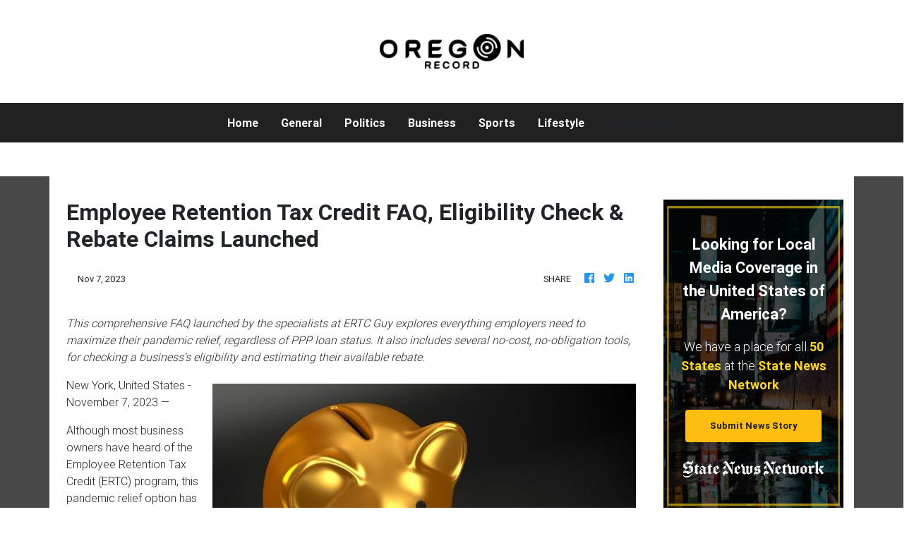

--- FILE ---
content_type: application/javascript
request_url: https://oregonrecord.com/main-es2015.cff582923b25f1747a63.js
body_size: 175282
content:
(window.webpackJsonp=window.webpackJsonp||[]).push([[1],{0:function(t,e,n){t.exports=n("zUnb")},"9a8T":function(t,e,n){t.exports=function(t){function e(l){if(n[l])return n[l].exports;var s=n[l]={exports:{},id:l,loaded:!1};return t[l].call(s.exports,s,s.exports,e),s.loaded=!0,s.exports}var n={};return e.m=t,e.c=n,e.p="dist/",e(0)}([function(t,e,n){"use strict";function l(t){return t&&t.__esModule?t:{default:t}}var s=Object.assign||function(t){for(var e=1;e<arguments.length;e++){var n=arguments[e];for(var l in n)Object.prototype.hasOwnProperty.call(n,l)&&(t[l]=n[l])}return t},i=(l(n(1)),n(6)),r=l(i),o=l(n(7)),a=l(n(8)),u=l(n(9)),c=l(n(10)),h=l(n(11)),d=l(n(14)),p=[],f=!1,m={offset:120,delay:0,easing:"ease",duration:400,disable:!1,once:!1,startEvent:"DOMContentLoaded",throttleDelay:99,debounceDelay:50,disableMutationObserver:!1},g=function(){if(arguments.length>0&&void 0!==arguments[0]&&arguments[0]&&(f=!0),f)return p=(0,h.default)(p,m),(0,c.default)(p,m.once),p},y=function(){p=(0,d.default)(),g()};t.exports={init:function(t){m=s(m,t),p=(0,d.default)();var e=document.all&&!window.atob;return function(t){return!0===t||"mobile"===t&&u.default.mobile()||"phone"===t&&u.default.phone()||"tablet"===t&&u.default.tablet()||"function"==typeof t&&!0===t()}(m.disable)||e?void p.forEach(function(t,e){t.node.removeAttribute("data-aos"),t.node.removeAttribute("data-aos-easing"),t.node.removeAttribute("data-aos-duration"),t.node.removeAttribute("data-aos-delay")}):(m.disableMutationObserver||a.default.isSupported()||(console.info('\n      aos: MutationObserver is not supported on this browser,\n      code mutations observing has been disabled.\n      You may have to call "refreshHard()" by yourself.\n    '),m.disableMutationObserver=!0),document.querySelector("body").setAttribute("data-aos-easing",m.easing),document.querySelector("body").setAttribute("data-aos-duration",m.duration),document.querySelector("body").setAttribute("data-aos-delay",m.delay),"DOMContentLoaded"===m.startEvent&&["complete","interactive"].indexOf(document.readyState)>-1?g(!0):"load"===m.startEvent?window.addEventListener(m.startEvent,function(){g(!0)}):document.addEventListener(m.startEvent,function(){g(!0)}),window.addEventListener("resize",(0,o.default)(g,m.debounceDelay,!0)),window.addEventListener("orientationchange",(0,o.default)(g,m.debounceDelay,!0)),window.addEventListener("scroll",(0,r.default)(function(){(0,c.default)(p,m.once)},m.throttleDelay)),m.disableMutationObserver||a.default.ready("[data-aos]",y),p)},refresh:g,refreshHard:y}},function(t,e){},,,,,function(t,e){(function(e){"use strict";function n(t){var e=void 0===t?"undefined":s(t);return!!t&&("object"==e||"function"==e)}function l(t){if("number"==typeof t)return t;if(function(t){return"symbol"==(void 0===t?"undefined":s(t))||function(t){return!!t&&"object"==(void 0===t?"undefined":s(t))}(t)&&g.call(t)==o}(t))return r;if(n(t)){var e="function"==typeof t.valueOf?t.valueOf():t;t=n(e)?e+"":e}if("string"!=typeof t)return 0===t?t:+t;t=t.replace(a,"");var l=c.test(t);return l||h.test(t)?d(t.slice(2),l?2:8):u.test(t)?r:+t}var s="function"==typeof Symbol&&"symbol"==typeof Symbol.iterator?function(t){return typeof t}:function(t){return t&&"function"==typeof Symbol&&t.constructor===Symbol&&t!==Symbol.prototype?"symbol":typeof t},i="Expected a function",r=NaN,o="[object Symbol]",a=/^\s+|\s+$/g,u=/^[-+]0x[0-9a-f]+$/i,c=/^0b[01]+$/i,h=/^0o[0-7]+$/i,d=parseInt,p="object"==(void 0===e?"undefined":s(e))&&e&&e.Object===Object&&e,f="object"==("undefined"==typeof self?"undefined":s(self))&&self&&self.Object===Object&&self,m=p||f||Function("return this")(),g=Object.prototype.toString,y=Math.max,_=Math.min,v=function(){return m.Date.now()};t.exports=function(t,e,s){var r=!0,o=!0;if("function"!=typeof t)throw new TypeError(i);return n(s)&&(r="leading"in s?!!s.leading:r,o="trailing"in s?!!s.trailing:o),function(t,e,s){function r(e){var n=h,l=d;return h=d=void 0,b=e,f=t.apply(l,n)}function o(t){var n=t-g;return void 0===g||n>=e||n<0||C&&t-b>=p}function a(){var t=v();return o(t)?u(t):void(m=setTimeout(a,function(t){var n=e-(t-g);return C?_(n,p-(t-b)):n}(t)))}function u(t){return m=void 0,k&&h?r(t):(h=d=void 0,f)}function c(){var t=v(),n=o(t);if(h=arguments,d=this,g=t,n){if(void 0===m)return function(t){return b=t,m=setTimeout(a,e),w?r(t):f}(g);if(C)return m=setTimeout(a,e),r(g)}return void 0===m&&(m=setTimeout(a,e)),f}var h,d,p,f,m,g,b=0,w=!1,C=!1,k=!0;if("function"!=typeof t)throw new TypeError(i);return e=l(e)||0,n(s)&&(w=!!s.leading,p=(C="maxWait"in s)?y(l(s.maxWait)||0,e):p,k="trailing"in s?!!s.trailing:k),c.cancel=function(){void 0!==m&&clearTimeout(m),b=0,h=g=d=m=void 0},c.flush=function(){return void 0===m?f:u(v())},c}(t,e,{leading:r,maxWait:e,trailing:o})}}).call(e,function(){return this}())},function(t,e){(function(e){"use strict";function n(t){var e=void 0===t?"undefined":s(t);return!!t&&("object"==e||"function"==e)}function l(t){if("number"==typeof t)return t;if(function(t){return"symbol"==(void 0===t?"undefined":s(t))||function(t){return!!t&&"object"==(void 0===t?"undefined":s(t))}(t)&&m.call(t)==r}(t))return i;if(n(t)){var e="function"==typeof t.valueOf?t.valueOf():t;t=n(e)?e+"":e}if("string"!=typeof t)return 0===t?t:+t;t=t.replace(o,"");var l=u.test(t);return l||c.test(t)?h(t.slice(2),l?2:8):a.test(t)?i:+t}var s="function"==typeof Symbol&&"symbol"==typeof Symbol.iterator?function(t){return typeof t}:function(t){return t&&"function"==typeof Symbol&&t.constructor===Symbol&&t!==Symbol.prototype?"symbol":typeof t},i=NaN,r="[object Symbol]",o=/^\s+|\s+$/g,a=/^[-+]0x[0-9a-f]+$/i,u=/^0b[01]+$/i,c=/^0o[0-7]+$/i,h=parseInt,d="object"==(void 0===e?"undefined":s(e))&&e&&e.Object===Object&&e,p="object"==("undefined"==typeof self?"undefined":s(self))&&self&&self.Object===Object&&self,f=d||p||Function("return this")(),m=Object.prototype.toString,g=Math.max,y=Math.min,_=function(){return f.Date.now()};t.exports=function(t,e,s){function i(e){var n=c,l=h;return c=h=void 0,v=e,p=t.apply(l,n)}function r(t){var n=t-m;return void 0===m||n>=e||n<0||w&&t-v>=d}function o(){var t=_();return r(t)?a(t):void(f=setTimeout(o,function(t){var n=e-(t-m);return w?y(n,d-(t-v)):n}(t)))}function a(t){return f=void 0,C&&c?i(t):(c=h=void 0,p)}function u(){var t=_(),n=r(t);if(c=arguments,h=this,m=t,n){if(void 0===f)return function(t){return v=t,f=setTimeout(o,e),b?i(t):p}(m);if(w)return f=setTimeout(o,e),i(m)}return void 0===f&&(f=setTimeout(o,e)),p}var c,h,d,p,f,m,v=0,b=!1,w=!1,C=!0;if("function"!=typeof t)throw new TypeError("Expected a function");return e=l(e)||0,n(s)&&(b=!!s.leading,d=(w="maxWait"in s)?g(l(s.maxWait)||0,e):d,C="trailing"in s?!!s.trailing:C),u.cancel=function(){void 0!==f&&clearTimeout(f),v=0,c=m=h=f=void 0},u.flush=function(){return void 0===f?p:a(_())},u}}).call(e,function(){return this}())},function(t,e){"use strict";function n(){return window.MutationObserver||window.WebKitMutationObserver||window.MozMutationObserver}function l(t){t&&t.forEach(function(t){var e=Array.prototype.slice.call(t.addedNodes),n=Array.prototype.slice.call(t.removedNodes);if(function t(e){var n=void 0,l=void 0;for(n=0;n<e.length;n+=1){if((l=e[n]).dataset&&l.dataset.aos)return!0;if(l.children&&t(l.children))return!0}return!1}(e.concat(n)))return s()})}Object.defineProperty(e,"__esModule",{value:!0});var s=function(){};e.default={isSupported:function(){return!!n()},ready:function(t,e){var i=window.document,r=new(n())(l);s=e,r.observe(i.documentElement,{childList:!0,subtree:!0,removedNodes:!0})}}},function(t,e){"use strict";function n(){return navigator.userAgent||navigator.vendor||window.opera||""}Object.defineProperty(e,"__esModule",{value:!0});var l=function(){function t(t,e){for(var n=0;n<e.length;n++){var l=e[n];l.enumerable=l.enumerable||!1,l.configurable=!0,"value"in l&&(l.writable=!0),Object.defineProperty(t,l.key,l)}}return function(e,n,l){return n&&t(e.prototype,n),l&&t(e,l),e}}(),s=/(android|bb\d+|meego).+mobile|avantgo|bada\/|blackberry|blazer|compal|elaine|fennec|hiptop|iemobile|ip(hone|od)|iris|kindle|lge |maemo|midp|mmp|mobile.+firefox|netfront|opera m(ob|in)i|palm( os)?|phone|p(ixi|re)\/|plucker|pocket|psp|series(4|6)0|symbian|treo|up\.(browser|link)|vodafone|wap|windows ce|xda|xiino/i,i=/1207|6310|6590|3gso|4thp|50[1-6]i|770s|802s|a wa|abac|ac(er|oo|s\-)|ai(ko|rn)|al(av|ca|co)|amoi|an(ex|ny|yw)|aptu|ar(ch|go)|as(te|us)|attw|au(di|\-m|r |s )|avan|be(ck|ll|nq)|bi(lb|rd)|bl(ac|az)|br(e|v)w|bumb|bw\-(n|u)|c55\/|capi|ccwa|cdm\-|cell|chtm|cldc|cmd\-|co(mp|nd)|craw|da(it|ll|ng)|dbte|dc\-s|devi|dica|dmob|do(c|p)o|ds(12|\-d)|el(49|ai)|em(l2|ul)|er(ic|k0)|esl8|ez([4-7]0|os|wa|ze)|fetc|fly(\-|_)|g1 u|g560|gene|gf\-5|g\-mo|go(\.w|od)|gr(ad|un)|haie|hcit|hd\-(m|p|t)|hei\-|hi(pt|ta)|hp( i|ip)|hs\-c|ht(c(\-| |_|a|g|p|s|t)|tp)|hu(aw|tc)|i\-(20|go|ma)|i230|iac( |\-|\/)|ibro|idea|ig01|ikom|im1k|inno|ipaq|iris|ja(t|v)a|jbro|jemu|jigs|kddi|keji|kgt( |\/)|klon|kpt |kwc\-|kyo(c|k)|le(no|xi)|lg( g|\/(k|l|u)|50|54|\-[a-w])|libw|lynx|m1\-w|m3ga|m50\/|ma(te|ui|xo)|mc(01|21|ca)|m\-cr|me(rc|ri)|mi(o8|oa|ts)|mmef|mo(01|02|bi|de|do|t(\-| |o|v)|zz)|mt(50|p1|v )|mwbp|mywa|n10[0-2]|n20[2-3]|n30(0|2)|n50(0|2|5)|n7(0(0|1)|10)|ne((c|m)\-|on|tf|wf|wg|wt)|nok(6|i)|nzph|o2im|op(ti|wv)|oran|owg1|p800|pan(a|d|t)|pdxg|pg(13|\-([1-8]|c))|phil|pire|pl(ay|uc)|pn\-2|po(ck|rt|se)|prox|psio|pt\-g|qa\-a|qc(07|12|21|32|60|\-[2-7]|i\-)|qtek|r380|r600|raks|rim9|ro(ve|zo)|s55\/|sa(ge|ma|mm|ms|ny|va)|sc(01|h\-|oo|p\-)|sdk\/|se(c(\-|0|1)|47|mc|nd|ri)|sgh\-|shar|sie(\-|m)|sk\-0|sl(45|id)|sm(al|ar|b3|it|t5)|so(ft|ny)|sp(01|h\-|v\-|v )|sy(01|mb)|t2(18|50)|t6(00|10|18)|ta(gt|lk)|tcl\-|tdg\-|tel(i|m)|tim\-|t\-mo|to(pl|sh)|ts(70|m\-|m3|m5)|tx\-9|up(\.b|g1|si)|utst|v400|v750|veri|vi(rg|te)|vk(40|5[0-3]|\-v)|vm40|voda|vulc|vx(52|53|60|61|70|80|81|83|85|98)|w3c(\-| )|webc|whit|wi(g |nc|nw)|wmlb|wonu|x700|yas\-|your|zeto|zte\-/i,r=/(android|bb\d+|meego).+mobile|avantgo|bada\/|blackberry|blazer|compal|elaine|fennec|hiptop|iemobile|ip(hone|od)|iris|kindle|lge |maemo|midp|mmp|mobile.+firefox|netfront|opera m(ob|in)i|palm( os)?|phone|p(ixi|re)\/|plucker|pocket|psp|series(4|6)0|symbian|treo|up\.(browser|link)|vodafone|wap|windows ce|xda|xiino|android|ipad|playbook|silk/i,o=/1207|6310|6590|3gso|4thp|50[1-6]i|770s|802s|a wa|abac|ac(er|oo|s\-)|ai(ko|rn)|al(av|ca|co)|amoi|an(ex|ny|yw)|aptu|ar(ch|go)|as(te|us)|attw|au(di|\-m|r |s )|avan|be(ck|ll|nq)|bi(lb|rd)|bl(ac|az)|br(e|v)w|bumb|bw\-(n|u)|c55\/|capi|ccwa|cdm\-|cell|chtm|cldc|cmd\-|co(mp|nd)|craw|da(it|ll|ng)|dbte|dc\-s|devi|dica|dmob|do(c|p)o|ds(12|\-d)|el(49|ai)|em(l2|ul)|er(ic|k0)|esl8|ez([4-7]0|os|wa|ze)|fetc|fly(\-|_)|g1 u|g560|gene|gf\-5|g\-mo|go(\.w|od)|gr(ad|un)|haie|hcit|hd\-(m|p|t)|hei\-|hi(pt|ta)|hp( i|ip)|hs\-c|ht(c(\-| |_|a|g|p|s|t)|tp)|hu(aw|tc)|i\-(20|go|ma)|i230|iac( |\-|\/)|ibro|idea|ig01|ikom|im1k|inno|ipaq|iris|ja(t|v)a|jbro|jemu|jigs|kddi|keji|kgt( |\/)|klon|kpt |kwc\-|kyo(c|k)|le(no|xi)|lg( g|\/(k|l|u)|50|54|\-[a-w])|libw|lynx|m1\-w|m3ga|m50\/|ma(te|ui|xo)|mc(01|21|ca)|m\-cr|me(rc|ri)|mi(o8|oa|ts)|mmef|mo(01|02|bi|de|do|t(\-| |o|v)|zz)|mt(50|p1|v )|mwbp|mywa|n10[0-2]|n20[2-3]|n30(0|2)|n50(0|2|5)|n7(0(0|1)|10)|ne((c|m)\-|on|tf|wf|wg|wt)|nok(6|i)|nzph|o2im|op(ti|wv)|oran|owg1|p800|pan(a|d|t)|pdxg|pg(13|\-([1-8]|c))|phil|pire|pl(ay|uc)|pn\-2|po(ck|rt|se)|prox|psio|pt\-g|qa\-a|qc(07|12|21|32|60|\-[2-7]|i\-)|qtek|r380|r600|raks|rim9|ro(ve|zo)|s55\/|sa(ge|ma|mm|ms|ny|va)|sc(01|h\-|oo|p\-)|sdk\/|se(c(\-|0|1)|47|mc|nd|ri)|sgh\-|shar|sie(\-|m)|sk\-0|sl(45|id)|sm(al|ar|b3|it|t5)|so(ft|ny)|sp(01|h\-|v\-|v )|sy(01|mb)|t2(18|50)|t6(00|10|18)|ta(gt|lk)|tcl\-|tdg\-|tel(i|m)|tim\-|t\-mo|to(pl|sh)|ts(70|m\-|m3|m5)|tx\-9|up(\.b|g1|si)|utst|v400|v750|veri|vi(rg|te)|vk(40|5[0-3]|\-v)|vm40|voda|vulc|vx(52|53|60|61|70|80|81|83|85|98)|w3c(\-| )|webc|whit|wi(g |nc|nw)|wmlb|wonu|x700|yas\-|your|zeto|zte\-/i,a=function(){function t(){!function(t,e){if(!(t instanceof e))throw new TypeError("Cannot call a class as a function")}(this,t)}return l(t,[{key:"phone",value:function(){var t=n();return!(!s.test(t)&&!i.test(t.substr(0,4)))}},{key:"mobile",value:function(){var t=n();return!(!r.test(t)&&!o.test(t.substr(0,4)))}},{key:"tablet",value:function(){return this.mobile()&&!this.phone()}}]),t}();e.default=new a},function(t,e){"use strict";Object.defineProperty(e,"__esModule",{value:!0}),e.default=function(t,e){var n=window.pageYOffset,l=window.innerHeight;t.forEach(function(t,s){!function(t,e,n){var l=t.node.getAttribute("data-aos-once");e>t.position?t.node.classList.add("aos-animate"):void 0!==l&&("false"===l||!n&&"true"!==l)&&t.node.classList.remove("aos-animate")}(t,l+n,e)})}},function(t,e,n){"use strict";Object.defineProperty(e,"__esModule",{value:!0});var l=n(12),s=l&&l.__esModule?l:{default:l};e.default=function(t,e){return t.forEach(function(t,n){t.node.classList.add("aos-init"),t.position=(0,s.default)(t.node,e.offset)}),t}},function(t,e,n){"use strict";Object.defineProperty(e,"__esModule",{value:!0});var l=n(13),s=l&&l.__esModule?l:{default:l};e.default=function(t,e){var n=0,l=0,i=window.innerHeight,r={offset:t.getAttribute("data-aos-offset"),anchor:t.getAttribute("data-aos-anchor"),anchorPlacement:t.getAttribute("data-aos-anchor-placement")};switch(r.offset&&!isNaN(r.offset)&&(l=parseInt(r.offset)),r.anchor&&document.querySelectorAll(r.anchor)&&(t=document.querySelectorAll(r.anchor)[0]),n=(0,s.default)(t).top,r.anchorPlacement){case"top-bottom":break;case"center-bottom":n+=t.offsetHeight/2;break;case"bottom-bottom":n+=t.offsetHeight;break;case"top-center":n+=i/2;break;case"bottom-center":n+=i/2+t.offsetHeight;break;case"center-center":n+=i/2+t.offsetHeight/2;break;case"top-top":n+=i;break;case"bottom-top":n+=t.offsetHeight+i;break;case"center-top":n+=t.offsetHeight/2+i}return r.anchorPlacement||r.offset||isNaN(e)||(l=e),n+l}},function(t,e){"use strict";Object.defineProperty(e,"__esModule",{value:!0}),e.default=function(t){for(var e=0,n=0;t&&!isNaN(t.offsetLeft)&&!isNaN(t.offsetTop);)e+=t.offsetLeft-("BODY"!=t.tagName?t.scrollLeft:0),n+=t.offsetTop-("BODY"!=t.tagName?t.scrollTop:0),t=t.offsetParent;return{top:n,left:e}}},function(t,e){"use strict";Object.defineProperty(e,"__esModule",{value:!0}),e.default=function(t){return t=t||document.querySelectorAll("[data-aos]"),Array.prototype.map.call(t,function(t){return{node:t}})}}])},yLV6:function(t,e,n){var l;!function(s,i,r,o){"use strict";var a,u=["","webkit","Moz","MS","ms","o"],c=i.createElement("div"),h="function",d=Math.round,p=Math.abs,f=Date.now;function m(t,e,n){return setTimeout(C(t,n),e)}function g(t,e,n){return!!Array.isArray(t)&&(y(t,n[e],n),!0)}function y(t,e,n){var l;if(t)if(t.forEach)t.forEach(e,n);else if(t.length!==o)for(l=0;l<t.length;)e.call(n,t[l],l,t),l++;else for(l in t)t.hasOwnProperty(l)&&e.call(n,t[l],l,t)}function _(t,e,n){var l="DEPRECATED METHOD: "+e+"\n"+n+" AT \n";return function(){var e=new Error("get-stack-trace"),n=e&&e.stack?e.stack.replace(/^[^\(]+?[\n$]/gm,"").replace(/^\s+at\s+/gm,"").replace(/^Object.<anonymous>\s*\(/gm,"{anonymous}()@"):"Unknown Stack Trace",i=s.console&&(s.console.warn||s.console.log);return i&&i.call(s.console,l,n),t.apply(this,arguments)}}a="function"!=typeof Object.assign?function(t){if(t===o||null===t)throw new TypeError("Cannot convert undefined or null to object");for(var e=Object(t),n=1;n<arguments.length;n++){var l=arguments[n];if(l!==o&&null!==l)for(var s in l)l.hasOwnProperty(s)&&(e[s]=l[s])}return e}:Object.assign;var v=_(function(t,e,n){for(var l=Object.keys(e),s=0;s<l.length;)(!n||n&&t[l[s]]===o)&&(t[l[s]]=e[l[s]]),s++;return t},"extend","Use `assign`."),b=_(function(t,e){return v(t,e,!0)},"merge","Use `assign`.");function w(t,e,n){var l,s=e.prototype;(l=t.prototype=Object.create(s)).constructor=t,l._super=s,n&&a(l,n)}function C(t,e){return function(){return t.apply(e,arguments)}}function k(t,e){return typeof t==h?t.apply(e&&e[0]||o,e):t}function S(t,e){return t===o?e:t}function E(t,e,n){y(P(e),function(e){t.addEventListener(e,n,!1)})}function x(t,e,n){y(P(e),function(e){t.removeEventListener(e,n,!1)})}function T(t,e){for(;t;){if(t==e)return!0;t=t.parentNode}return!1}function A(t,e){return t.indexOf(e)>-1}function P(t){return t.trim().split(/\s+/g)}function O(t,e,n){if(t.indexOf&&!n)return t.indexOf(e);for(var l=0;l<t.length;){if(n&&t[l][n]==e||!n&&t[l]===e)return l;l++}return-1}function D(t){return Array.prototype.slice.call(t,0)}function I(t,e,n){for(var l=[],s=[],i=0;i<t.length;){var r=e?t[i][e]:t[i];O(s,r)<0&&l.push(t[i]),s[i]=r,i++}return n&&(l=e?l.sort(function(t,n){return t[e]>n[e]}):l.sort()),l}function R(t,e){for(var n,l,s=e[0].toUpperCase()+e.slice(1),i=0;i<u.length;){if((l=(n=u[i])?n+s:e)in t)return l;i++}return o}var N=1;function M(t){var e=t.ownerDocument||t;return e.defaultView||e.parentWindow||s}var L="ontouchstart"in s,F=R(s,"PointerEvent")!==o,V=L&&/mobile|tablet|ip(ad|hone|od)|android/i.test(navigator.userAgent),$=25,j=1,U=4,z=8,H=1,B=2,W=4,K=8,q=16,G=B|W,Y=K|q,Q=G|Y,Z=["x","y"],X=["clientX","clientY"];function J(t,e){var n=this;this.manager=t,this.callback=e,this.element=t.element,this.target=t.options.inputTarget,this.domHandler=function(e){k(t.options.enable,[t])&&n.handler(e)},this.init()}function tt(t,e,n){var l=n.pointers.length,s=n.changedPointers.length,i=e&j&&l-s==0,r=e&(U|z)&&l-s==0;n.isFirst=!!i,n.isFinal=!!r,i&&(t.session={}),n.eventType=e,function(t,e){var n=t.session,l=e.pointers,s=l.length;n.firstInput||(n.firstInput=et(e)),s>1&&!n.firstMultiple?n.firstMultiple=et(e):1===s&&(n.firstMultiple=!1);var i=n.firstInput,r=n.firstMultiple,a=r?r.center:i.center,u=e.center=nt(l);e.timeStamp=f(),e.deltaTime=e.timeStamp-i.timeStamp,e.angle=rt(a,u),e.distance=it(a,u),function(t,e){var n=e.center,l=t.offsetDelta||{},s=t.prevDelta||{},i=t.prevInput||{};e.eventType!==j&&i.eventType!==U||(s=t.prevDelta={x:i.deltaX||0,y:i.deltaY||0},l=t.offsetDelta={x:n.x,y:n.y}),e.deltaX=s.x+(n.x-l.x),e.deltaY=s.y+(n.y-l.y)}(n,e),e.offsetDirection=st(e.deltaX,e.deltaY);var c,h,d=lt(e.deltaTime,e.deltaX,e.deltaY);e.overallVelocityX=d.x,e.overallVelocityY=d.y,e.overallVelocity=p(d.x)>p(d.y)?d.x:d.y,e.scale=r?(c=r.pointers,it((h=l)[0],h[1],X)/it(c[0],c[1],X)):1,e.rotation=r?function(t,e){return rt(l[1],l[0],X)+rt(t[1],t[0],X)}(r.pointers):0,e.maxPointers=n.prevInput?e.pointers.length>n.prevInput.maxPointers?e.pointers.length:n.prevInput.maxPointers:e.pointers.length,function(t,e){var n,l,s,i,r=t.lastInterval||e,a=e.timeStamp-r.timeStamp;if(e.eventType!=z&&(a>$||r.velocity===o)){var u=e.deltaX-r.deltaX,c=e.deltaY-r.deltaY,h=lt(a,u,c);l=h.x,s=h.y,n=p(h.x)>p(h.y)?h.x:h.y,i=st(u,c),t.lastInterval=e}else n=r.velocity,l=r.velocityX,s=r.velocityY,i=r.direction;e.velocity=n,e.velocityX=l,e.velocityY=s,e.direction=i}(n,e);var m=t.element;T(e.srcEvent.target,m)&&(m=e.srcEvent.target),e.target=m}(t,n),t.emit("hammer.input",n),t.recognize(n),t.session.prevInput=n}function et(t){for(var e=[],n=0;n<t.pointers.length;)e[n]={clientX:d(t.pointers[n].clientX),clientY:d(t.pointers[n].clientY)},n++;return{timeStamp:f(),pointers:e,center:nt(e),deltaX:t.deltaX,deltaY:t.deltaY}}function nt(t){var e=t.length;if(1===e)return{x:d(t[0].clientX),y:d(t[0].clientY)};for(var n=0,l=0,s=0;s<e;)n+=t[s].clientX,l+=t[s].clientY,s++;return{x:d(n/e),y:d(l/e)}}function lt(t,e,n){return{x:e/t||0,y:n/t||0}}function st(t,e){return t===e?H:p(t)>=p(e)?t<0?B:W:e<0?K:q}function it(t,e,n){n||(n=Z);var l=e[n[0]]-t[n[0]],s=e[n[1]]-t[n[1]];return Math.sqrt(l*l+s*s)}function rt(t,e,n){return n||(n=Z),180*Math.atan2(e[n[1]]-t[n[1]],e[n[0]]-t[n[0]])/Math.PI}J.prototype={handler:function(){},init:function(){this.evEl&&E(this.element,this.evEl,this.domHandler),this.evTarget&&E(this.target,this.evTarget,this.domHandler),this.evWin&&E(M(this.element),this.evWin,this.domHandler)},destroy:function(){this.evEl&&x(this.element,this.evEl,this.domHandler),this.evTarget&&x(this.target,this.evTarget,this.domHandler),this.evWin&&x(M(this.element),this.evWin,this.domHandler)}};var ot={mousedown:j,mousemove:2,mouseup:U},at="mousedown",ut="mousemove mouseup";function ct(){this.evEl=at,this.evWin=ut,this.pressed=!1,J.apply(this,arguments)}w(ct,J,{handler:function(t){var e=ot[t.type];e&j&&0===t.button&&(this.pressed=!0),2&e&&1!==t.which&&(e=U),this.pressed&&(e&U&&(this.pressed=!1),this.callback(this.manager,e,{pointers:[t],changedPointers:[t],pointerType:"mouse",srcEvent:t}))}});var ht={pointerdown:j,pointermove:2,pointerup:U,pointercancel:z,pointerout:z},dt={2:"touch",3:"pen",4:"mouse",5:"kinect"},pt="pointerdown",ft="pointermove pointerup pointercancel";function mt(){this.evEl=pt,this.evWin=ft,J.apply(this,arguments),this.store=this.manager.session.pointerEvents=[]}s.MSPointerEvent&&!s.PointerEvent&&(pt="MSPointerDown",ft="MSPointerMove MSPointerUp MSPointerCancel"),w(mt,J,{handler:function(t){var e=this.store,n=!1,l=t.type.toLowerCase().replace("ms",""),s=ht[l],i=dt[t.pointerType]||t.pointerType,r="touch"==i,o=O(e,t.pointerId,"pointerId");s&j&&(0===t.button||r)?o<0&&(e.push(t),o=e.length-1):s&(U|z)&&(n=!0),o<0||(e[o]=t,this.callback(this.manager,s,{pointers:e,changedPointers:[t],pointerType:i,srcEvent:t}),n&&e.splice(o,1))}});var gt={touchstart:j,touchmove:2,touchend:U,touchcancel:z},yt="touchstart",_t="touchstart touchmove touchend touchcancel";function vt(){this.evTarget=yt,this.evWin=_t,this.started=!1,J.apply(this,arguments)}w(vt,J,{handler:function(t){var e=gt[t.type];if(e===j&&(this.started=!0),this.started){var n=(function(t,e){var n=D(t.touches),l=D(t.changedTouches);return e&(U|z)&&(n=I(n.concat(l),"identifier",!0)),[n,l]}).call(this,t,e);e&(U|z)&&n[0].length-n[1].length==0&&(this.started=!1),this.callback(this.manager,e,{pointers:n[0],changedPointers:n[1],pointerType:"touch",srcEvent:t})}}});var bt={touchstart:j,touchmove:2,touchend:U,touchcancel:z},wt="touchstart touchmove touchend touchcancel";function Ct(){this.evTarget=wt,this.targetIds={},J.apply(this,arguments)}w(Ct,J,{handler:function(t){var e=bt[t.type],n=(function(t,e){var n=D(t.touches),l=this.targetIds;if(e&(2|j)&&1===n.length)return l[n[0].identifier]=!0,[n,n];var s,i,r=D(t.changedTouches),o=[],a=this.target;if(i=n.filter(function(t){return T(t.target,a)}),e===j)for(s=0;s<i.length;)l[i[s].identifier]=!0,s++;for(s=0;s<r.length;)l[r[s].identifier]&&o.push(r[s]),e&(U|z)&&delete l[r[s].identifier],s++;return o.length?[I(i.concat(o),"identifier",!0),o]:void 0}).call(this,t,e);n&&this.callback(this.manager,e,{pointers:n[0],changedPointers:n[1],pointerType:"touch",srcEvent:t})}});var kt=2500;function St(){J.apply(this,arguments);var t=C(this.handler,this);this.touch=new Ct(this.manager,t),this.mouse=new ct(this.manager,t),this.primaryTouch=null,this.lastTouches=[]}function Et(t){var e=t.changedPointers[0];if(e.identifier===this.primaryTouch){var n={x:e.clientX,y:e.clientY};this.lastTouches.push(n);var l=this.lastTouches;setTimeout(function(){var t=l.indexOf(n);t>-1&&l.splice(t,1)},kt)}}w(St,J,{handler:function(t,e,n){var l="mouse"==n.pointerType;if(!(l&&n.sourceCapabilities&&n.sourceCapabilities.firesTouchEvents)){if("touch"==n.pointerType)(function(t,e){t&j?(this.primaryTouch=e.changedPointers[0].identifier,Et.call(this,e)):t&(U|z)&&Et.call(this,e)}).call(this,e,n);else if(l&&(function(t){for(var e=t.srcEvent.clientX,n=t.srcEvent.clientY,l=0;l<this.lastTouches.length;l++){var s=this.lastTouches[l],i=Math.abs(e-s.x),r=Math.abs(n-s.y);if(i<=25&&r<=25)return!0}return!1}).call(this,n))return;this.callback(t,e,n)}},destroy:function(){this.touch.destroy(),this.mouse.destroy()}});var xt=R(c.style,"touchAction"),Tt=xt!==o,At=function(){if(!Tt)return!1;var t={},e=s.CSS&&s.CSS.supports;return["auto","manipulation","pan-y","pan-x","pan-x pan-y","none"].forEach(function(n){t[n]=!e||s.CSS.supports("touch-action",n)}),t}();function Pt(t,e){this.manager=t,this.set(e)}Pt.prototype={set:function(t){"compute"==t&&(t=this.compute()),Tt&&this.manager.element.style&&At[t]&&(this.manager.element.style[xt]=t),this.actions=t.toLowerCase().trim()},update:function(){this.set(this.manager.options.touchAction)},compute:function(){var t=[];return y(this.manager.recognizers,function(e){k(e.options.enable,[e])&&(t=t.concat(e.getTouchAction()))}),function(t){if(A(t,"none"))return"none";var e=A(t,"pan-x"),n=A(t,"pan-y");return e&&n?"none":e||n?e?"pan-x":"pan-y":A(t,"manipulation")?"manipulation":"auto"}(t.join(" "))},preventDefaults:function(t){var e=t.srcEvent,n=t.offsetDirection;if(this.manager.session.prevented)e.preventDefault();else{var l=this.actions,s=A(l,"none")&&!At.none,i=A(l,"pan-y")&&!At["pan-y"],r=A(l,"pan-x")&&!At["pan-x"];if(s&&1===t.pointers.length&&t.distance<2&&t.deltaTime<250)return;if(!r||!i)return s||i&&n&G||r&&n&Y?this.preventSrc(e):void 0}},preventSrc:function(t){this.manager.session.prevented=!0,t.preventDefault()}};var Ot=1,Dt=2,It=4,Rt=8,Nt=Rt,Mt=16;function Lt(t){this.options=a({},this.defaults,t||{}),this.id=N++,this.manager=null,this.options.enable=S(this.options.enable,!0),this.state=Ot,this.simultaneous={},this.requireFail=[]}function Ft(t){return t&Mt?"cancel":t&Rt?"end":t&It?"move":t&Dt?"start":""}function Vt(t){return t==q?"down":t==K?"up":t==B?"left":t==W?"right":""}function $t(t,e){var n=e.manager;return n?n.get(t):t}function jt(){Lt.apply(this,arguments)}function Ut(){jt.apply(this,arguments),this.pX=null,this.pY=null}function zt(){jt.apply(this,arguments)}function Ht(){Lt.apply(this,arguments),this._timer=null,this._input=null}function Bt(){jt.apply(this,arguments)}function Wt(){jt.apply(this,arguments)}function Kt(){Lt.apply(this,arguments),this.pTime=!1,this.pCenter=!1,this._timer=null,this._input=null,this.count=0}function qt(t,e){return(e=e||{}).recognizers=S(e.recognizers,qt.defaults.preset),new Gt(t,e)}function Gt(t,e){var n;this.options=a({},qt.defaults,e||{}),this.options.inputTarget=this.options.inputTarget||t,this.handlers={},this.session={},this.recognizers=[],this.oldCssProps={},this.element=t,this.input=new((n=this).options.inputClass||(F?mt:V?Ct:L?St:ct))(n,tt),this.touchAction=new Pt(this,this.options.touchAction),Yt(this,!0),y(this.options.recognizers,function(t){var e=this.add(new t[0](t[1]));t[2]&&e.recognizeWith(t[2]),t[3]&&e.requireFailure(t[3])},this)}function Yt(t,e){var n,l=t.element;l.style&&(y(t.options.cssProps,function(s,i){n=R(l.style,i),e?(t.oldCssProps[n]=l.style[n],l.style[n]=s):l.style[n]=t.oldCssProps[n]||""}),e||(t.oldCssProps={}))}Lt.prototype={defaults:{},set:function(t){return a(this.options,t),this.manager&&this.manager.touchAction.update(),this},recognizeWith:function(t){if(g(t,"recognizeWith",this))return this;var e=this.simultaneous;return e[(t=$t(t,this)).id]||(e[t.id]=t,t.recognizeWith(this)),this},dropRecognizeWith:function(t){return g(t,"dropRecognizeWith",this)?this:(t=$t(t,this),delete this.simultaneous[t.id],this)},requireFailure:function(t){if(g(t,"requireFailure",this))return this;var e=this.requireFail;return-1===O(e,t=$t(t,this))&&(e.push(t),t.requireFailure(this)),this},dropRequireFailure:function(t){if(g(t,"dropRequireFailure",this))return this;t=$t(t,this);var e=O(this.requireFail,t);return e>-1&&this.requireFail.splice(e,1),this},hasRequireFailures:function(){return this.requireFail.length>0},canRecognizeWith:function(t){return!!this.simultaneous[t.id]},emit:function(t){var e=this,n=this.state;function l(n){e.manager.emit(n,t)}n<Rt&&l(e.options.event+Ft(n)),l(e.options.event),t.additionalEvent&&l(t.additionalEvent),n>=Rt&&l(e.options.event+Ft(n))},tryEmit:function(t){if(this.canEmit())return this.emit(t);this.state=32},canEmit:function(){for(var t=0;t<this.requireFail.length;){if(!(this.requireFail[t].state&(32|Ot)))return!1;t++}return!0},recognize:function(t){var e=a({},t);if(!k(this.options.enable,[this,e]))return this.reset(),void(this.state=32);this.state&(Nt|Mt|32)&&(this.state=Ot),this.state=this.process(e),this.state&(Dt|It|Rt|Mt)&&this.tryEmit(e)},process:function(t){},getTouchAction:function(){},reset:function(){}},w(jt,Lt,{defaults:{pointers:1},attrTest:function(t){var e=this.options.pointers;return 0===e||t.pointers.length===e},process:function(t){var e=this.state,n=t.eventType,l=e&(Dt|It),s=this.attrTest(t);return l&&(n&z||!s)?e|Mt:l||s?n&U?e|Rt:e&Dt?e|It:Dt:32}}),w(Ut,jt,{defaults:{event:"pan",threshold:10,pointers:1,direction:Q},getTouchAction:function(){var t=this.options.direction,e=[];return t&G&&e.push("pan-y"),t&Y&&e.push("pan-x"),e},directionTest:function(t){var e=this.options,n=!0,l=t.distance,s=t.direction,i=t.deltaX,r=t.deltaY;return s&e.direction||(e.direction&G?(s=0===i?H:i<0?B:W,n=i!=this.pX,l=Math.abs(t.deltaX)):(s=0===r?H:r<0?K:q,n=r!=this.pY,l=Math.abs(t.deltaY))),t.direction=s,n&&l>e.threshold&&s&e.direction},attrTest:function(t){return jt.prototype.attrTest.call(this,t)&&(this.state&Dt||!(this.state&Dt)&&this.directionTest(t))},emit:function(t){this.pX=t.deltaX,this.pY=t.deltaY;var e=Vt(t.direction);e&&(t.additionalEvent=this.options.event+e),this._super.emit.call(this,t)}}),w(zt,jt,{defaults:{event:"pinch",threshold:0,pointers:2},getTouchAction:function(){return["none"]},attrTest:function(t){return this._super.attrTest.call(this,t)&&(Math.abs(t.scale-1)>this.options.threshold||this.state&Dt)},emit:function(t){1!==t.scale&&(t.additionalEvent=this.options.event+(t.scale<1?"in":"out")),this._super.emit.call(this,t)}}),w(Ht,Lt,{defaults:{event:"press",pointers:1,time:251,threshold:9},getTouchAction:function(){return["auto"]},process:function(t){var e=this.options,n=t.pointers.length===e.pointers,l=t.distance<e.threshold,s=t.deltaTime>e.time;if(this._input=t,!l||!n||t.eventType&(U|z)&&!s)this.reset();else if(t.eventType&j)this.reset(),this._timer=m(function(){this.state=Nt,this.tryEmit()},e.time,this);else if(t.eventType&U)return Nt;return 32},reset:function(){clearTimeout(this._timer)},emit:function(t){this.state===Nt&&(t&&t.eventType&U?this.manager.emit(this.options.event+"up",t):(this._input.timeStamp=f(),this.manager.emit(this.options.event,this._input)))}}),w(Bt,jt,{defaults:{event:"rotate",threshold:0,pointers:2},getTouchAction:function(){return["none"]},attrTest:function(t){return this._super.attrTest.call(this,t)&&(Math.abs(t.rotation)>this.options.threshold||this.state&Dt)}}),w(Wt,jt,{defaults:{event:"swipe",threshold:10,velocity:.3,direction:G|Y,pointers:1},getTouchAction:function(){return Ut.prototype.getTouchAction.call(this)},attrTest:function(t){var e,n=this.options.direction;return n&(G|Y)?e=t.overallVelocity:n&G?e=t.overallVelocityX:n&Y&&(e=t.overallVelocityY),this._super.attrTest.call(this,t)&&n&t.offsetDirection&&t.distance>this.options.threshold&&t.maxPointers==this.options.pointers&&p(e)>this.options.velocity&&t.eventType&U},emit:function(t){var e=Vt(t.offsetDirection);e&&this.manager.emit(this.options.event+e,t),this.manager.emit(this.options.event,t)}}),w(Kt,Lt,{defaults:{event:"tap",pointers:1,taps:1,interval:300,time:250,threshold:9,posThreshold:10},getTouchAction:function(){return["manipulation"]},process:function(t){var e=this.options,n=t.pointers.length===e.pointers,l=t.distance<e.threshold,s=t.deltaTime<e.time;if(this.reset(),t.eventType&j&&0===this.count)return this.failTimeout();if(l&&s&&n){if(t.eventType!=U)return this.failTimeout();var i=!this.pTime||t.timeStamp-this.pTime<e.interval,r=!this.pCenter||it(this.pCenter,t.center)<e.posThreshold;if(this.pTime=t.timeStamp,this.pCenter=t.center,r&&i?this.count+=1:this.count=1,this._input=t,0==this.count%e.taps)return this.hasRequireFailures()?(this._timer=m(function(){this.state=Nt,this.tryEmit()},e.interval,this),Dt):Nt}return 32},failTimeout:function(){return this._timer=m(function(){this.state=32},this.options.interval,this),32},reset:function(){clearTimeout(this._timer)},emit:function(){this.state==Nt&&(this._input.tapCount=this.count,this.manager.emit(this.options.event,this._input))}}),qt.VERSION="2.0.7",qt.defaults={domEvents:!1,touchAction:"compute",enable:!0,inputTarget:null,inputClass:null,preset:[[Bt,{enable:!1}],[zt,{enable:!1},["rotate"]],[Wt,{direction:G}],[Ut,{direction:G},["swipe"]],[Kt],[Kt,{event:"doubletap",taps:2},["tap"]],[Ht]],cssProps:{userSelect:"none",touchSelect:"none",touchCallout:"none",contentZooming:"none",userDrag:"none",tapHighlightColor:"rgba(0,0,0,0)"}},Gt.prototype={set:function(t){return a(this.options,t),t.touchAction&&this.touchAction.update(),t.inputTarget&&(this.input.destroy(),this.input.target=t.inputTarget,this.input.init()),this},stop:function(t){this.session.stopped=t?2:1},recognize:function(t){var e=this.session;if(!e.stopped){var n;this.touchAction.preventDefaults(t);var l=this.recognizers,s=e.curRecognizer;(!s||s&&s.state&Nt)&&(s=e.curRecognizer=null);for(var i=0;i<l.length;)n=l[i],2===e.stopped||s&&n!=s&&!n.canRecognizeWith(s)?n.reset():n.recognize(t),!s&&n.state&(Dt|It|Rt)&&(s=e.curRecognizer=n),i++}},get:function(t){if(t instanceof Lt)return t;for(var e=this.recognizers,n=0;n<e.length;n++)if(e[n].options.event==t)return e[n];return null},add:function(t){if(g(t,"add",this))return this;var e=this.get(t.options.event);return e&&this.remove(e),this.recognizers.push(t),t.manager=this,this.touchAction.update(),t},remove:function(t){if(g(t,"remove",this))return this;if(t=this.get(t)){var e=this.recognizers,n=O(e,t);-1!==n&&(e.splice(n,1),this.touchAction.update())}return this},on:function(t,e){if(t!==o&&e!==o){var n=this.handlers;return y(P(t),function(t){n[t]=n[t]||[],n[t].push(e)}),this}},off:function(t,e){if(t!==o){var n=this.handlers;return y(P(t),function(t){e?n[t]&&n[t].splice(O(n[t],e),1):delete n[t]}),this}},emit:function(t,e){this.options.domEvents&&function(t,e){var n=i.createEvent("Event");n.initEvent(t,!0,!0),n.gesture=e,e.target.dispatchEvent(n)}(t,e);var n=this.handlers[t]&&this.handlers[t].slice();if(n&&n.length){e.type=t,e.preventDefault=function(){e.srcEvent.preventDefault()};for(var l=0;l<n.length;)n[l](e),l++}},destroy:function(){this.element&&Yt(this,!1),this.handlers={},this.session={},this.input.destroy(),this.element=null}},a(qt,{INPUT_START:j,INPUT_MOVE:2,INPUT_END:U,INPUT_CANCEL:z,STATE_POSSIBLE:Ot,STATE_BEGAN:Dt,STATE_CHANGED:It,STATE_ENDED:Rt,STATE_RECOGNIZED:Nt,STATE_CANCELLED:Mt,STATE_FAILED:32,DIRECTION_NONE:H,DIRECTION_LEFT:B,DIRECTION_RIGHT:W,DIRECTION_UP:K,DIRECTION_DOWN:q,DIRECTION_HORIZONTAL:G,DIRECTION_VERTICAL:Y,DIRECTION_ALL:Q,Manager:Gt,Input:J,TouchAction:Pt,TouchInput:Ct,MouseInput:ct,PointerEventInput:mt,TouchMouseInput:St,SingleTouchInput:vt,Recognizer:Lt,AttrRecognizer:jt,Tap:Kt,Pan:Ut,Swipe:Wt,Pinch:zt,Rotate:Bt,Press:Ht,on:E,off:x,each:y,merge:b,extend:v,assign:a,inherit:w,bindFn:C,prefixed:R}),(void 0!==s?s:"undefined"!=typeof self?self:{}).Hammer=qt,(l=(function(){return qt}).call(e,n,e,t))===o||(t.exports=l)}(window,document)},zUnb:function(t,e,n){"use strict";function l(t){return"function"==typeof t}n.r(e),n("yLV6");let s=!1;const i={Promise:void 0,set useDeprecatedSynchronousErrorHandling(t){s=t},get useDeprecatedSynchronousErrorHandling(){return s}};function r(t){setTimeout(()=>{throw t})}const o={closed:!0,next(t){},error(t){if(i.useDeprecatedSynchronousErrorHandling)throw t;r(t)},complete(){}},a=Array.isArray||(t=>t&&"number"==typeof t.length);function u(t){return null!==t&&"object"==typeof t}function c(t){return Error.call(this),this.message=t?`${t.length} errors occurred during unsubscription:\n${t.map((t,e)=>`${e+1}) ${t.toString()}`).join("\n  ")}`:"",this.name="UnsubscriptionError",this.errors=t,this}c.prototype=Object.create(Error.prototype);const h=c,d=(()=>{class t{constructor(t){this.closed=!1,this._parent=null,this._parents=null,this._subscriptions=null,t&&(this._unsubscribe=t)}unsubscribe(){let t,e=!1;if(this.closed)return;let{_parent:n,_parents:s,_unsubscribe:i,_subscriptions:r}=this;this.closed=!0,this._parent=null,this._parents=null,this._subscriptions=null;let o=-1,c=s?s.length:0;for(;n;)n.remove(this),n=++o<c&&s[o]||null;if(l(i))try{i.call(this)}catch(d){e=!0,t=d instanceof h?p(d.errors):[d]}if(a(r))for(o=-1,c=r.length;++o<c;){const n=r[o];if(u(n))try{n.unsubscribe()}catch(d){e=!0,t=t||[],d instanceof h?t=t.concat(p(d.errors)):t.push(d)}}if(e)throw new h(t)}add(e){let n=e;switch(typeof e){case"function":n=new t(e);case"object":if(n===this||n.closed||"function"!=typeof n.unsubscribe)return n;if(this.closed)return n.unsubscribe(),n;if(!(n instanceof t)){const e=n;(n=new t)._subscriptions=[e]}break;default:if(!e)return t.EMPTY;throw new Error("unrecognized teardown "+e+" added to Subscription.")}if(n._addParent(this)){const t=this._subscriptions;t?t.push(n):this._subscriptions=[n]}return n}remove(t){const e=this._subscriptions;if(e){const n=e.indexOf(t);-1!==n&&e.splice(n,1)}}_addParent(t){let{_parent:e,_parents:n}=this;return e!==t&&(e?n?-1===n.indexOf(t)&&(n.push(t),!0):(this._parents=[t],!0):(this._parent=t,!0))}}return t.EMPTY=function(t){return t.closed=!0,t}(new t),t})();function p(t){return t.reduce((t,e)=>t.concat(e instanceof h?e.errors:e),[])}const f="function"==typeof Symbol?Symbol("rxSubscriber"):"@@rxSubscriber_"+Math.random();class m extends d{constructor(t,e,n){switch(super(),this.syncErrorValue=null,this.syncErrorThrown=!1,this.syncErrorThrowable=!1,this.isStopped=!1,arguments.length){case 0:this.destination=o;break;case 1:if(!t){this.destination=o;break}if("object"==typeof t){t instanceof m?(this.syncErrorThrowable=t.syncErrorThrowable,this.destination=t,t.add(this)):(this.syncErrorThrowable=!0,this.destination=new g(this,t));break}default:this.syncErrorThrowable=!0,this.destination=new g(this,t,e,n)}}[f](){return this}static create(t,e,n){const l=new m(t,e,n);return l.syncErrorThrowable=!1,l}next(t){this.isStopped||this._next(t)}error(t){this.isStopped||(this.isStopped=!0,this._error(t))}complete(){this.isStopped||(this.isStopped=!0,this._complete())}unsubscribe(){this.closed||(this.isStopped=!0,super.unsubscribe())}_next(t){this.destination.next(t)}_error(t){this.destination.error(t),this.unsubscribe()}_complete(){this.destination.complete(),this.unsubscribe()}_unsubscribeAndRecycle(){const{_parent:t,_parents:e}=this;return this._parent=null,this._parents=null,this.unsubscribe(),this.closed=!1,this.isStopped=!1,this._parent=t,this._parents=e,this}}class g extends m{constructor(t,e,n,s){let i;super(),this._parentSubscriber=t;let r=this;l(e)?i=e:e&&(i=e.next,n=e.error,s=e.complete,e!==o&&(l((r=Object.create(e)).unsubscribe)&&this.add(r.unsubscribe.bind(r)),r.unsubscribe=this.unsubscribe.bind(this))),this._context=r,this._next=i,this._error=n,this._complete=s}next(t){if(!this.isStopped&&this._next){const{_parentSubscriber:e}=this;i.useDeprecatedSynchronousErrorHandling&&e.syncErrorThrowable?this.__tryOrSetError(e,this._next,t)&&this.unsubscribe():this.__tryOrUnsub(this._next,t)}}error(t){if(!this.isStopped){const{_parentSubscriber:e}=this,{useDeprecatedSynchronousErrorHandling:n}=i;if(this._error)n&&e.syncErrorThrowable?(this.__tryOrSetError(e,this._error,t),this.unsubscribe()):(this.__tryOrUnsub(this._error,t),this.unsubscribe());else if(e.syncErrorThrowable)n?(e.syncErrorValue=t,e.syncErrorThrown=!0):r(t),this.unsubscribe();else{if(this.unsubscribe(),n)throw t;r(t)}}}complete(){if(!this.isStopped){const{_parentSubscriber:t}=this;if(this._complete){const e=()=>this._complete.call(this._context);i.useDeprecatedSynchronousErrorHandling&&t.syncErrorThrowable?(this.__tryOrSetError(t,e),this.unsubscribe()):(this.__tryOrUnsub(e),this.unsubscribe())}else this.unsubscribe()}}__tryOrUnsub(t,e){try{t.call(this._context,e)}catch(n){if(this.unsubscribe(),i.useDeprecatedSynchronousErrorHandling)throw n;r(n)}}__tryOrSetError(t,e,n){if(!i.useDeprecatedSynchronousErrorHandling)throw new Error("bad call");try{e.call(this._context,n)}catch(l){return i.useDeprecatedSynchronousErrorHandling?(t.syncErrorValue=l,t.syncErrorThrown=!0,!0):(r(l),!0)}return!1}_unsubscribe(){const{_parentSubscriber:t}=this;this._context=null,this._parentSubscriber=null,t.unsubscribe()}}const y="function"==typeof Symbol&&Symbol.observable||"@@observable";function _(){}function v(...t){return b(t)}function b(t){return t?1===t.length?t[0]:function(e){return t.reduce((t,e)=>e(t),e)}:_}const w=(()=>{class t{constructor(t){this._isScalar=!1,t&&(this._subscribe=t)}lift(e){const n=new t;return n.source=this,n.operator=e,n}subscribe(t,e,n){const{operator:l}=this,s=function(t,e,n){if(t){if(t instanceof m)return t;if(t[f])return t[f]()}return t||e||n?new m(t,e,n):new m(o)}(t,e,n);if(s.add(l?l.call(s,this.source):this.source||i.useDeprecatedSynchronousErrorHandling&&!s.syncErrorThrowable?this._subscribe(s):this._trySubscribe(s)),i.useDeprecatedSynchronousErrorHandling&&s.syncErrorThrowable&&(s.syncErrorThrowable=!1,s.syncErrorThrown))throw s.syncErrorValue;return s}_trySubscribe(t){try{return this._subscribe(t)}catch(e){i.useDeprecatedSynchronousErrorHandling&&(t.syncErrorThrown=!0,t.syncErrorValue=e),function(t){for(;t;){const{closed:e,destination:n,isStopped:l}=t;if(e||l)return!1;t=n&&n instanceof m?n:null}return!0}(t)?t.error(e):console.warn(e)}}forEach(t,e){return new(e=C(e))((e,n)=>{let l;l=this.subscribe(e=>{try{t(e)}catch(s){n(s),l&&l.unsubscribe()}},n,e)})}_subscribe(t){const{source:e}=this;return e&&e.subscribe(t)}[y](){return this}pipe(...t){return 0===t.length?this:b(t)(this)}toPromise(t){return new(t=C(t))((t,e)=>{let n;this.subscribe(t=>n=t,t=>e(t),()=>t(n))})}}return t.create=(e=>new t(e)),t})();function C(t){if(t||(t=i.Promise||Promise),!t)throw new Error("no Promise impl found");return t}function k(){return Error.call(this),this.message="object unsubscribed",this.name="ObjectUnsubscribedError",this}k.prototype=Object.create(Error.prototype);const S=k;class E extends d{constructor(t,e){super(),this.subject=t,this.subscriber=e,this.closed=!1}unsubscribe(){if(this.closed)return;this.closed=!0;const t=this.subject,e=t.observers;if(this.subject=null,!e||0===e.length||t.isStopped||t.closed)return;const n=e.indexOf(this.subscriber);-1!==n&&e.splice(n,1)}}class x extends m{constructor(t){super(t),this.destination=t}}const T=(()=>{class t extends w{constructor(){super(),this.observers=[],this.closed=!1,this.isStopped=!1,this.hasError=!1,this.thrownError=null}[f](){return new x(this)}lift(t){const e=new A(this,this);return e.operator=t,e}next(t){if(this.closed)throw new S;if(!this.isStopped){const{observers:e}=this,n=e.length,l=e.slice();for(let s=0;s<n;s++)l[s].next(t)}}error(t){if(this.closed)throw new S;this.hasError=!0,this.thrownError=t,this.isStopped=!0;const{observers:e}=this,n=e.length,l=e.slice();for(let s=0;s<n;s++)l[s].error(t);this.observers.length=0}complete(){if(this.closed)throw new S;this.isStopped=!0;const{observers:t}=this,e=t.length,n=t.slice();for(let l=0;l<e;l++)n[l].complete();this.observers.length=0}unsubscribe(){this.isStopped=!0,this.closed=!0,this.observers=null}_trySubscribe(t){if(this.closed)throw new S;return super._trySubscribe(t)}_subscribe(t){if(this.closed)throw new S;return this.hasError?(t.error(this.thrownError),d.EMPTY):this.isStopped?(t.complete(),d.EMPTY):(this.observers.push(t),new E(this,t))}asObservable(){const t=new w;return t.source=this,t}}return t.create=((t,e)=>new A(t,e)),t})();class A extends T{constructor(t,e){super(),this.destination=t,this.source=e}next(t){const{destination:e}=this;e&&e.next&&e.next(t)}error(t){const{destination:e}=this;e&&e.error&&this.destination.error(t)}complete(){const{destination:t}=this;t&&t.complete&&this.destination.complete()}_subscribe(t){const{source:e}=this;return e?this.source.subscribe(t):d.EMPTY}}function P(t){return t&&"function"==typeof t.schedule}class O extends m{constructor(t,e,n){super(),this.parent=t,this.outerValue=e,this.outerIndex=n,this.index=0}_next(t){this.parent.notifyNext(this.outerValue,t,this.outerIndex,this.index++,this)}_error(t){this.parent.notifyError(t,this),this.unsubscribe()}_complete(){this.parent.notifyComplete(this),this.unsubscribe()}}const D=t=>e=>{for(let n=0,l=t.length;n<l&&!e.closed;n++)e.next(t[n]);e.closed||e.complete()},I=t=>e=>(t.then(t=>{e.closed||(e.next(t),e.complete())},t=>e.error(t)).then(null,r),e);function R(){return"function"==typeof Symbol&&Symbol.iterator?Symbol.iterator:"@@iterator"}const N=R(),M=t=>e=>{const n=t[N]();for(;;){const t=n.next();if(t.done){e.complete();break}if(e.next(t.value),e.closed)break}return"function"==typeof n.return&&e.add(()=>{n.return&&n.return()}),e},L=t=>e=>{const n=t[y]();if("function"!=typeof n.subscribe)throw new TypeError("Provided object does not correctly implement Symbol.observable");return n.subscribe(e)},F=t=>t&&"number"==typeof t.length&&"function"!=typeof t;function V(t){return!!t&&"function"!=typeof t.subscribe&&"function"==typeof t.then}const $=t=>{if(t instanceof w)return e=>t._isScalar?(e.next(t.value),void e.complete()):t.subscribe(e);if(t&&"function"==typeof t[y])return L(t);if(F(t))return D(t);if(V(t))return I(t);if(t&&"function"==typeof t[N])return M(t);{const e=u(t)?"an invalid object":`'${t}'`;throw new TypeError(`You provided ${e} where a stream was expected.`+" You can provide an Observable, Promise, Array, or Iterable.")}};function j(t,e,n,l,s=new O(t,n,l)){if(!s.closed)return $(e)(s)}class U extends m{notifyNext(t,e,n,l,s){this.destination.next(e)}notifyError(t,e){this.destination.error(t)}notifyComplete(t){this.destination.complete()}}function z(t,e){return function(n){if("function"!=typeof t)throw new TypeError("argument is not a function. Are you looking for `mapTo()`?");return n.lift(new H(t,e))}}class H{constructor(t,e){this.project=t,this.thisArg=e}call(t,e){return e.subscribe(new B(t,this.project,this.thisArg))}}class B extends m{constructor(t,e,n){super(t),this.project=e,this.count=0,this.thisArg=n||this}_next(t){let e;try{e=this.project.call(this.thisArg,t,this.count++)}catch(n){return void this.destination.error(n)}this.destination.next(e)}}function W(t,e){return new w(e?n=>{const l=new d;let s=0;return l.add(e.schedule(function(){s!==t.length?(n.next(t[s++]),n.closed||l.add(this.schedule())):n.complete()})),l}:D(t))}function K(t,e){if(!e)return t instanceof w?t:new w($(t));if(null!=t){if(function(t){return t&&"function"==typeof t[y]}(t))return function(t,e){return new w(e?n=>{const l=new d;return l.add(e.schedule(()=>{const s=t[y]();l.add(s.subscribe({next(t){l.add(e.schedule(()=>n.next(t)))},error(t){l.add(e.schedule(()=>n.error(t)))},complete(){l.add(e.schedule(()=>n.complete()))}}))})),l}:L(t))}(t,e);if(V(t))return function(t,e){return new w(e?n=>{const l=new d;return l.add(e.schedule(()=>t.then(t=>{l.add(e.schedule(()=>{n.next(t),l.add(e.schedule(()=>n.complete()))}))},t=>{l.add(e.schedule(()=>n.error(t)))}))),l}:I(t))}(t,e);if(F(t))return W(t,e);if(function(t){return t&&"function"==typeof t[N]}(t)||"string"==typeof t)return function(t,e){if(!t)throw new Error("Iterable cannot be null");return new w(e?n=>{const l=new d;let s;return l.add(()=>{s&&"function"==typeof s.return&&s.return()}),l.add(e.schedule(()=>{s=t[N](),l.add(e.schedule(function(){if(n.closed)return;let t,e;try{const i=s.next();t=i.value,e=i.done}catch(l){return void n.error(l)}e?n.complete():(n.next(t),this.schedule())}))})),l}:M(t))}(t,e)}throw new TypeError((null!==t&&typeof t||t)+" is not observable")}function q(t,e,n=Number.POSITIVE_INFINITY){return"function"==typeof e?l=>l.pipe(q((n,l)=>K(t(n,l)).pipe(z((t,s)=>e(n,t,l,s))),n)):("number"==typeof e&&(n=e),e=>e.lift(new G(t,n)))}class G{constructor(t,e=Number.POSITIVE_INFINITY){this.project=t,this.concurrent=e}call(t,e){return e.subscribe(new Y(t,this.project,this.concurrent))}}class Y extends U{constructor(t,e,n=Number.POSITIVE_INFINITY){super(t),this.project=e,this.concurrent=n,this.hasCompleted=!1,this.buffer=[],this.active=0,this.index=0}_next(t){this.active<this.concurrent?this._tryNext(t):this.buffer.push(t)}_tryNext(t){let e;const n=this.index++;try{e=this.project(t,n)}catch(l){return void this.destination.error(l)}this.active++,this._innerSub(e,t,n)}_innerSub(t,e,n){const l=new O(this,void 0,void 0);this.destination.add(l),j(this,t,e,n,l)}_complete(){this.hasCompleted=!0,0===this.active&&0===this.buffer.length&&this.destination.complete(),this.unsubscribe()}notifyNext(t,e,n,l,s){this.destination.next(e)}notifyComplete(t){const e=this.buffer;this.remove(t),this.active--,e.length>0?this._next(e.shift()):0===this.active&&this.hasCompleted&&this.destination.complete()}}function Q(t){return t}function Z(t=Number.POSITIVE_INFINITY){return q(Q,t)}function X(...t){let e=Number.POSITIVE_INFINITY,n=null,l=t[t.length-1];return P(l)?(n=t.pop(),t.length>1&&"number"==typeof t[t.length-1]&&(e=t.pop())):"number"==typeof l&&(e=t.pop()),null===n&&1===t.length&&t[0]instanceof w?t[0]:Z(e)(W(t,n))}function J(){return function(t){return t.lift(new tt(t))}}class tt{constructor(t){this.connectable=t}call(t,e){const{connectable:n}=this;n._refCount++;const l=new et(t,n),s=e.subscribe(l);return l.closed||(l.connection=n.connect()),s}}class et extends m{constructor(t,e){super(t),this.connectable=e}_unsubscribe(){const{connectable:t}=this;if(!t)return void(this.connection=null);this.connectable=null;const e=t._refCount;if(e<=0)return void(this.connection=null);if(t._refCount=e-1,e>1)return void(this.connection=null);const{connection:n}=this,l=t._connection;this.connection=null,!l||n&&l!==n||l.unsubscribe()}}const nt=class extends w{constructor(t,e){super(),this.source=t,this.subjectFactory=e,this._refCount=0,this._isComplete=!1}_subscribe(t){return this.getSubject().subscribe(t)}getSubject(){const t=this._subject;return t&&!t.isStopped||(this._subject=this.subjectFactory()),this._subject}connect(){let t=this._connection;return t||(this._isComplete=!1,(t=this._connection=new d).add(this.source.subscribe(new st(this.getSubject(),this))),t.closed?(this._connection=null,t=d.EMPTY):this._connection=t),t}refCount(){return J()(this)}}.prototype,lt={operator:{value:null},_refCount:{value:0,writable:!0},_subject:{value:null,writable:!0},_connection:{value:null,writable:!0},_subscribe:{value:nt._subscribe},_isComplete:{value:nt._isComplete,writable:!0},getSubject:{value:nt.getSubject},connect:{value:nt.connect},refCount:{value:nt.refCount}};class st extends x{constructor(t,e){super(t),this.connectable=e}_error(t){this._unsubscribe(),super._error(t)}_complete(){this.connectable._isComplete=!0,this._unsubscribe(),super._complete()}_unsubscribe(){const t=this.connectable;if(t){this.connectable=null;const e=t._connection;t._refCount=0,t._subject=null,t._connection=null,e&&e.unsubscribe()}}}function it(){return new T}const rt="__annotations__",ot="__parameters__",at="__prop__metadata__";function ut(t,e,n,l,s){const i=ct(e);function r(...t){if(this instanceof r)return i.call(this,...t),this;const e=new r(...t);return function(n){return s&&s(n,...t),(n.hasOwnProperty(rt)?n[rt]:Object.defineProperty(n,rt,{value:[]})[rt]).push(e),l&&l(n),n}}return n&&(r.prototype=Object.create(n.prototype)),r.prototype.ngMetadataName=t,r.annotationCls=r,r}function ct(t){return function(...e){if(t){const n=t(...e);for(const t in n)this[t]=n[t]}}}function ht(t,e,n){const l=ct(e);function s(...t){if(this instanceof s)return l.apply(this,t),this;const e=new s(...t);return n.annotation=e,n;function n(t,n,l){const s=t.hasOwnProperty(ot)?t[ot]:Object.defineProperty(t,ot,{value:[]})[ot];for(;s.length<=l;)s.push(null);return(s[l]=s[l]||[]).push(e),t}}return n&&(s.prototype=Object.create(n.prototype)),s.prototype.ngMetadataName=t,s.annotationCls=s,s}function dt(t,e,n,l){const s=ct(e);function i(...t){if(this instanceof i)return s.apply(this,t),this;const e=new i(...t);return function(n,s){const i=n.constructor,r=i.hasOwnProperty(at)?i[at]:Object.defineProperty(i,at,{value:{}})[at];r[s]=r.hasOwnProperty(s)&&r[s]||[],r[s].unshift(e),l&&l(n,s,...t)}}return n&&(i.prototype=Object.create(n.prototype)),i.prototype.ngMetadataName=t,i.annotationCls=i,i}const pt=ht("Inject",t=>({token:t})),ft=ht("Optional"),mt=ht("Self"),gt=ht("SkipSelf");var yt=function(t){return t[t.Default=0]="Default",t[t.Host=1]="Host",t[t.Self=2]="Self",t[t.SkipSelf=4]="SkipSelf",t[t.Optional=8]="Optional",t}({});function _t(t){for(let e in t)if(t[e]===_t)return e;throw Error("Could not find renamed property on target object.")}function vt(t){return{providedIn:t.providedIn||null,factory:t.factory,value:void 0}}function bt(t){return t&&t.hasOwnProperty(wt)?t[wt]:null}const wt=_t({ngInjectableDef:_t});function Ct(t){if("string"==typeof t)return t;if(t instanceof Array)return"["+t.map(Ct).join(", ")+"]";if(null==t)return""+t;if(t.overriddenName)return`${t.overriddenName}`;if(t.name)return`${t.name}`;const e=t.toString();if(null==e)return""+e;const n=e.indexOf("\n");return-1===n?e:e.substring(0,n)}const kt=_t({__forward_ref__:_t});function St(t){return t.__forward_ref__=St,t.toString=function(){return Ct(this())},t}function Et(t){const e=t;return"function"==typeof e&&e.hasOwnProperty(kt)&&e.__forward_ref__===St?e():t}function xt(){const t="undefined"!=typeof globalThis&&globalThis,e="undefined"!=typeof window&&window,n="undefined"!=typeof self&&"undefined"!=typeof WorkerGlobalScope&&self instanceof WorkerGlobalScope&&self,l="undefined"!=typeof global&&global;return t||l||e||n}const Tt=xt();let At,Pt=void 0;function Ot(t){const e=Pt;return Pt=t,e}function Dt(t,e=yt.Default){return(At||function(t,e=yt.Default){if(void 0===Pt)throw new Error("inject() must be called from an injection context");return null===Pt?function(t,e,n){const l=bt(t);if(l&&"root"==l.providedIn)return void 0===l.value?l.value=l.factory():l.value;if(n&yt.Optional)return null;throw new Error(`Injector: NOT_FOUND [${Ct(t)}]`)}(t,0,e):Pt.get(t,e&yt.Optional?null:void 0,e)})(t,e)}const It=Dt;class Rt{constructor(t,e){this._desc=t,this.ngMetadataName="InjectionToken",this.ngInjectableDef=void 0,"number"==typeof e?this.__NG_ELEMENT_ID__=e:void 0!==e&&(this.ngInjectableDef=vt({providedIn:e.providedIn||"root",factory:e.factory}))}toString(){return`InjectionToken ${this._desc}`}}const Nt="__source",Mt=new Object,Lt=new Rt("INJECTOR",-1);class Ft{get(t,e=Mt){if(e===Mt){const e=new Error(`NullInjectorError: No provider for ${Ct(t)}!`);throw e.name="NullInjectorError",e}return e}}const Vt=(()=>{class t{static create(t,e){return Array.isArray(t)?new Gt(t,e):new Gt(t.providers,t.parent,t.name||null)}}return t.THROW_IF_NOT_FOUND=Mt,t.NULL=new Ft,t.ngInjectableDef=vt({providedIn:"any",factory:()=>Dt(Lt)}),t.__NG_ELEMENT_ID__=-1,t})(),$t=function(t){return t},jt=[],Ut=$t,zt=function(){return Array.prototype.slice.call(arguments)},Ht=_t({provide:String,useValue:_t}),Bt="ngTokenPath",Wt="ngTempTokenPath",Kt=/\n/gm,qt="\u0275";class Gt{constructor(t,e=Vt.NULL,n=null){this.parent=e,this.source=n;const l=this._records=new Map;l.set(Vt,{token:Vt,fn:$t,deps:jt,value:this,useNew:!1}),l.set(Lt,{token:Lt,fn:$t,deps:jt,value:this,useNew:!1}),function t(e,n){if(n)if((n=Et(n))instanceof Array)for(let l=0;l<n.length;l++)t(e,n[l]);else{if("function"==typeof n)throw Zt("Function/Class not supported",n);if(!n||"object"!=typeof n||!n.provide)throw Zt("Unexpected provider",n);{let t=Et(n.provide);const l=function(t){const e=function(t){let e=jt;const n=t.deps;if(n&&n.length){e=[];for(let t=0;t<n.length;t++){let l=6,s=Et(n[t]);if(s instanceof Array)for(let t=0,e=s;t<e.length;t++){const n=e[t];n instanceof ft||n==ft?l|=1:n instanceof gt||n==gt?l&=-3:n instanceof mt||n==mt?l&=-5:s=n instanceof pt?n.token:Et(n)}e.push({token:s,options:l})}}else if(t.useExisting)e=[{token:Et(t.useExisting),options:6}];else if(!(n||Ht in t))throw Zt("'deps' required",t);return e}(t);let n=$t,l=jt,s=!1,i=Et(t.provide);if(Ht in t)l=t.useValue;else if(t.useFactory)n=t.useFactory;else if(t.useExisting);else if(t.useClass)s=!0,n=Et(t.useClass);else{if("function"!=typeof i)throw Zt("StaticProvider does not have [useValue|useFactory|useExisting|useClass] or [provide] is not newable",t);s=!0,n=i}return{deps:e,fn:n,useNew:s,value:l}}(n);if(!0===n.multi){let l=e.get(t);if(l){if(l.fn!==zt)throw Yt(t)}else e.set(t,l={token:n.provide,deps:[],useNew:!1,fn:zt,value:jt});l.deps.push({token:t=n,options:6})}const s=e.get(t);if(s&&s.fn==zt)throw Yt(t);e.set(t,l)}}}(l,t)}get(t,e,n=yt.Default){const l=this._records.get(t);try{return function t(e,n,l,s,i,r){try{return function(e,n,l,s,i,r){let o;if(!n||r&yt.SkipSelf)r&yt.Self||(o=s.get(e,i,yt.Default));else{if((o=n.value)==Ut)throw Error(qt+"Circular dependency");if(o===jt){n.value=Ut;let e=void 0,i=n.useNew,r=n.fn,a=n.deps,u=jt;if(a.length){u=[];for(let e=0;e<a.length;e++){const n=a[e],i=n.options,r=2&i?l.get(n.token):void 0;u.push(t(n.token,r,l,r||4&i?s:Vt.NULL,1&i?null:Vt.THROW_IF_NOT_FOUND,yt.Default))}}n.value=o=i?new r(...u):r.apply(e,u)}}return o}(e,n,l,s,i,r)}catch(o){throw o instanceof Error||(o=new Error(o)),(o[Wt]=o[Wt]||[]).unshift(e),n&&n.value==Ut&&(n.value=jt),o}}(t,l,this._records,this.parent,e,n)}catch(s){return function(t,e,n,l){const s=t[Wt];throw e[Nt]&&s.unshift(e[Nt]),t.message=Qt("\n"+t.message,s,"StaticInjectorError",l),t[Bt]=s,t[Wt]=null,t}(s,t,0,this.source)}}toString(){const t=[];return this._records.forEach((e,n)=>t.push(Ct(n))),`StaticInjector[${t.join(", ")}]`}}function Yt(t){return Zt("Cannot mix multi providers and regular providers",t)}function Qt(t,e,n,l=null){t=t&&"\n"===t.charAt(0)&&t.charAt(1)==qt?t.substr(2):t;let s=Ct(e);if(e instanceof Array)s=e.map(Ct).join(" -> ");else if("object"==typeof e){let t=[];for(let n in e)if(e.hasOwnProperty(n)){let l=e[n];t.push(n+":"+("string"==typeof l?JSON.stringify(l):Ct(l)))}s=`{${t.join(", ")}}`}return`${n}${l?"("+l+")":""}[${s}]: ${t.replace(Kt,"\n  ")}`}function Zt(t,e){return new Error(Qt(t,e,"StaticInjectorError"))}const Xt="ngDebugContext",Jt="ngOriginalError",te="ngErrorLogger",ee=new Rt("AnalyzeForEntryComponents"),ne=function(){var t={Emulated:0,Native:1,None:2,ShadowDom:3};return t[t.Emulated]="Emulated",t[t.Native]="Native",t[t.None]="None",t[t.ShadowDom]="ShadowDom",t}(),le=(()=>("undefined"!=typeof requestAnimationFrame&&requestAnimationFrame||setTimeout).bind(Tt))();function se(t){return t[Xt]}function ie(t){return t[Jt]}function re(t,...e){t.error(...e)}class oe{constructor(){this._console=console}handleError(t){const e=this._findOriginalError(t),n=this._findContext(t),l=function(t){return t[te]||re}(t);l(this._console,"ERROR",t),e&&l(this._console,"ORIGINAL ERROR",e),n&&l(this._console,"ERROR CONTEXT",n)}_findContext(t){return t?se(t)?se(t):this._findContext(ie(t)):null}_findOriginalError(t){let e=ie(t);for(;e&&ie(e);)e=ie(e);return e}}let ae=!0,ue=!1;function ce(){return ue=!0,ae}class he{constructor(t){if(this.defaultDoc=t,this.inertDocument=this.defaultDoc.implementation.createHTMLDocument("sanitization-inert"),this.inertBodyElement=this.inertDocument.body,null==this.inertBodyElement){const t=this.inertDocument.createElement("html");this.inertDocument.appendChild(t),this.inertBodyElement=this.inertDocument.createElement("body"),t.appendChild(this.inertBodyElement)}this.inertBodyElement.innerHTML='<svg><g onload="this.parentNode.remove()"></g></svg>',!this.inertBodyElement.querySelector||this.inertBodyElement.querySelector("svg")?(this.inertBodyElement.innerHTML='<svg><p><style><img src="</style><img src=x onerror=alert(1)//">',this.getInertBodyElement=this.inertBodyElement.querySelector&&this.inertBodyElement.querySelector("svg img")&&function(){try{return!!window.DOMParser}catch(t){return!1}}()?this.getInertBodyElement_DOMParser:this.getInertBodyElement_InertDocument):this.getInertBodyElement=this.getInertBodyElement_XHR}getInertBodyElement_XHR(t){t="<body><remove></remove>"+t+"</body>";try{t=encodeURI(t)}catch(l){return null}const e=new XMLHttpRequest;e.responseType="document",e.open("GET","data:text/html;charset=utf-8,"+t,!1),e.send(void 0);const n=e.response.body;return n.removeChild(n.firstChild),n}getInertBodyElement_DOMParser(t){t="<body><remove></remove>"+t+"</body>";try{const n=(new window.DOMParser).parseFromString(t,"text/html").body;return n.removeChild(n.firstChild),n}catch(e){return null}}getInertBodyElement_InertDocument(t){const e=this.inertDocument.createElement("template");return"content"in e?(e.innerHTML=t,e):(this.inertBodyElement.innerHTML=t,this.defaultDoc.documentMode&&this.stripCustomNsAttrs(this.inertBodyElement),this.inertBodyElement)}stripCustomNsAttrs(t){const e=t.attributes;for(let l=e.length-1;0<l;l--){const n=e.item(l).name;"xmlns:ns1"!==n&&0!==n.indexOf("ns1:")||t.removeAttribute(n)}let n=t.firstChild;for(;n;)n.nodeType===Node.ELEMENT_NODE&&this.stripCustomNsAttrs(n),n=n.nextSibling}}const de=/^(?:(?:https?|mailto|ftp|tel|file):|[^&:/?#]*(?:[/?#]|$))/gi,pe=/^data:(?:image\/(?:bmp|gif|jpeg|jpg|png|tiff|webp)|video\/(?:mpeg|mp4|ogg|webm)|audio\/(?:mp3|oga|ogg|opus));base64,[a-z0-9+\/]+=*$/i;function fe(t){return(t=String(t)).match(de)||t.match(pe)?t:(ce()&&console.warn(`WARNING: sanitizing unsafe URL value ${t} (see http://g.co/ng/security#xss)`),"unsafe:"+t)}function me(t){const e={};for(const n of t.split(","))e[n]=!0;return e}function ge(...t){const e={};for(const n of t)for(const t in n)n.hasOwnProperty(t)&&(e[t]=!0);return e}const ye=me("area,br,col,hr,img,wbr"),_e=me("colgroup,dd,dt,li,p,tbody,td,tfoot,th,thead,tr"),ve=me("rp,rt"),be=ge(ve,_e),we=ge(ye,ge(_e,me("address,article,aside,blockquote,caption,center,del,details,dialog,dir,div,dl,figure,figcaption,footer,h1,h2,h3,h4,h5,h6,header,hgroup,hr,ins,main,map,menu,nav,ol,pre,section,summary,table,ul")),ge(ve,me("a,abbr,acronym,audio,b,bdi,bdo,big,br,cite,code,del,dfn,em,font,i,img,ins,kbd,label,map,mark,picture,q,ruby,rp,rt,s,samp,small,source,span,strike,strong,sub,sup,time,track,tt,u,var,video")),be),Ce=me("background,cite,href,itemtype,longdesc,poster,src,xlink:href"),ke=me("srcset"),Se=ge(Ce,ke,me("abbr,accesskey,align,alt,autoplay,axis,bgcolor,border,cellpadding,cellspacing,class,clear,color,cols,colspan,compact,controls,coords,datetime,default,dir,download,face,headers,height,hidden,hreflang,hspace,ismap,itemscope,itemprop,kind,label,lang,language,loop,media,muted,nohref,nowrap,open,preload,rel,rev,role,rows,rowspan,rules,scope,scrolling,shape,size,sizes,span,srclang,start,summary,tabindex,target,title,translate,type,usemap,valign,value,vspace,width"),me("aria-activedescendant,aria-atomic,aria-autocomplete,aria-busy,aria-checked,aria-colcount,aria-colindex,aria-colspan,aria-controls,aria-current,aria-describedby,aria-details,aria-disabled,aria-dropeffect,aria-errormessage,aria-expanded,aria-flowto,aria-grabbed,aria-haspopup,aria-hidden,aria-invalid,aria-keyshortcuts,aria-label,aria-labelledby,aria-level,aria-live,aria-modal,aria-multiline,aria-multiselectable,aria-orientation,aria-owns,aria-placeholder,aria-posinset,aria-pressed,aria-readonly,aria-relevant,aria-required,aria-roledescription,aria-rowcount,aria-rowindex,aria-rowspan,aria-selected,aria-setsize,aria-sort,aria-valuemax,aria-valuemin,aria-valuenow,aria-valuetext")),Ee=me("script,style,template");class xe{constructor(){this.sanitizedSomething=!1,this.buf=[]}sanitizeChildren(t){let e=t.firstChild,n=!0;for(;e;)if(e.nodeType===Node.ELEMENT_NODE?n=this.startElement(e):e.nodeType===Node.TEXT_NODE?this.chars(e.nodeValue):this.sanitizedSomething=!0,n&&e.firstChild)e=e.firstChild;else for(;e;){e.nodeType===Node.ELEMENT_NODE&&this.endElement(e);let t=this.checkClobberedElement(e,e.nextSibling);if(t){e=t;break}e=this.checkClobberedElement(e,e.parentNode)}return this.buf.join("")}startElement(t){const e=t.nodeName.toLowerCase();if(!we.hasOwnProperty(e))return this.sanitizedSomething=!0,!Ee.hasOwnProperty(e);this.buf.push("<"),this.buf.push(e);const n=t.attributes;for(let s=0;s<n.length;s++){const t=n.item(s),e=t.name,i=e.toLowerCase();if(!Se.hasOwnProperty(i)){this.sanitizedSomething=!0;continue}let r=t.value;Ce[i]&&(r=fe(r)),ke[i]&&(l=r,r=(l=String(l)).split(",").map(t=>fe(t.trim())).join(", ")),this.buf.push(" ",e,'="',Pe(r),'"')}var l;return this.buf.push(">"),!0}endElement(t){const e=t.nodeName.toLowerCase();we.hasOwnProperty(e)&&!ye.hasOwnProperty(e)&&(this.buf.push("</"),this.buf.push(e),this.buf.push(">"))}chars(t){this.buf.push(Pe(t))}checkClobberedElement(t,e){if(e&&(t.compareDocumentPosition(e)&Node.DOCUMENT_POSITION_CONTAINED_BY)===Node.DOCUMENT_POSITION_CONTAINED_BY)throw new Error(`Failed to sanitize html because the element is clobbered: ${t.outerHTML}`);return e}}const Te=/[\uD800-\uDBFF][\uDC00-\uDFFF]/g,Ae=/([^\#-~ |!])/g;function Pe(t){return t.replace(/&/g,"&amp;").replace(Te,function(t){return"&#"+(1024*(t.charCodeAt(0)-55296)+(t.charCodeAt(1)-56320)+65536)+";"}).replace(Ae,function(t){return"&#"+t.charCodeAt(0)+";"}).replace(/</g,"&lt;").replace(/>/g,"&gt;")}let Oe;function De(t){return"content"in t&&function(t){return t.nodeType===Node.ELEMENT_NODE&&"TEMPLATE"===t.nodeName}(t)?t.content:null}const Ie=function(){var t={NONE:0,HTML:1,STYLE:2,SCRIPT:3,URL:4,RESOURCE_URL:5};return t[t.NONE]="NONE",t[t.HTML]="HTML",t[t.STYLE]="STYLE",t[t.SCRIPT]="SCRIPT",t[t.URL]="URL",t[t.RESOURCE_URL]="RESOURCE_URL",t}();class Re{}const Ne=new RegExp("^([-,.\"'%_!# a-zA-Z0-9]+|(?:(?:matrix|translate|scale|rotate|skew|perspective)(?:X|Y|3d)?|(?:rgb|hsl)a?|(?:repeating-)?(?:linear|radial)-gradient|(?:calc|attr))\\([-0-9.%, #a-zA-Z]+\\))$","g"),Me=/^url\(([^)]+)\)$/,Le=/([A-Z])/g;function Fe(t){try{return null!=t?t.toString().slice(0,30):t}catch(e){return"[ERROR] Exception while trying to serialize the value"}}function Ve(t){return!!t&&"function"==typeof t.then}function $e(t){return!!t&&"function"==typeof t.subscribe}let je=null;function Ue(){if(!je){const t=Tt.Symbol;if(t&&t.iterator)je=t.iterator;else{const t=Object.getOwnPropertyNames(Map.prototype);for(let e=0;e<t.length;++e){const n=t[e];"entries"!==n&&"size"!==n&&Map.prototype[n]===Map.prototype.entries&&(je=n)}}}return je}function ze(t,e){return t===e||"number"==typeof t&&"number"==typeof e&&isNaN(t)&&isNaN(e)}function He(t,e){const n=We(t),l=We(e);if(n&&l)return function(t,e,n){const l=t[Ue()](),s=e[Ue()]();for(;;){const t=l.next(),e=s.next();if(t.done&&e.done)return!0;if(t.done||e.done)return!1;if(!n(t.value,e.value))return!1}}(t,e,He);{const s=t&&("object"==typeof t||"function"==typeof t),i=e&&("object"==typeof e||"function"==typeof e);return!(n||!s||l||!i)||ze(t,e)}}class Be{constructor(t){this.wrapped=t}static wrap(t){return new Be(t)}static unwrap(t){return Be.isWrapped(t)?t.wrapped:t}static isWrapped(t){return t instanceof Be}}function We(t){return!!Ke(t)&&(Array.isArray(t)||!(t instanceof Map)&&Ue()in t)}function Ke(t){return null!==t&&("function"==typeof t||"object"==typeof t)}class qe{constructor(t,e,n){this.previousValue=t,this.currentValue=e,this.firstChange=n}isFirstChange(){return this.firstChange}}const Ge=new Rt("The presence of this token marks an injector as being the root injector.");class Ye{}class Qe{}function Ze(t){const e=Error(`No component factory found for ${Ct(t)}. Did you add it to @NgModule.entryComponents?`);return e[Xe]=t,e}const Xe="ngComponent";class Je{resolveComponentFactory(t){throw Ze(t)}}const tn=(()=>{class t{}return t.NULL=new Je,t})();class en{constructor(t,e,n){this._parent=e,this._ngModule=n,this._factories=new Map;for(let l=0;l<t.length;l++){const e=t[l];this._factories.set(e.componentType,e)}}resolveComponentFactory(t){let e=this._factories.get(t);if(!e&&this._parent&&(e=this._parent.resolveComponentFactory(t)),!e)throw Ze(t);return new nn(e,this._ngModule)}}class nn extends Qe{constructor(t,e){super(),this.factory=t,this.ngModule=e,this.selector=t.selector,this.componentType=t.componentType,this.ngContentSelectors=t.ngContentSelectors,this.inputs=t.inputs,this.outputs=t.outputs}create(t,e,n,l){return this.factory.create(t,e,n,l||this.ngModule)}}class ln{}class sn{}function rn(...t){}const on=(()=>{class t{constructor(t){this.nativeElement=t}}return t.__NG_ELEMENT_ID__=(()=>an(t)),t})(),an=rn;class un{}class cn{}const hn=function(){var t={Important:1,DashCase:2};return t[t.Important]="Important",t[t.DashCase]="DashCase",t}(),dn=(()=>{class t{}return t.__NG_ELEMENT_ID__=(()=>pn()),t})(),pn=rn;class fn{constructor(t){this.full=t,this.major=t.split(".")[0],this.minor=t.split(".")[1],this.patch=t.split(".").slice(2).join(".")}}const mn=new fn("8.0.3");class gn{constructor(){}supports(t){return We(t)}create(t){return new _n(t)}}const yn=(t,e)=>e;class _n{constructor(t){this.length=0,this._linkedRecords=null,this._unlinkedRecords=null,this._previousItHead=null,this._itHead=null,this._itTail=null,this._additionsHead=null,this._additionsTail=null,this._movesHead=null,this._movesTail=null,this._removalsHead=null,this._removalsTail=null,this._identityChangesHead=null,this._identityChangesTail=null,this._trackByFn=t||yn}forEachItem(t){let e;for(e=this._itHead;null!==e;e=e._next)t(e)}forEachOperation(t){let e=this._itHead,n=this._removalsHead,l=0,s=null;for(;e||n;){const i=!n||e&&e.currentIndex<Cn(n,l,s)?e:n,r=Cn(i,l,s),o=i.currentIndex;if(i===n)l--,n=n._nextRemoved;else if(e=e._next,null==i.previousIndex)l++;else{s||(s=[]);const t=r-l,e=o-l;if(t!=e){for(let n=0;n<t;n++){const l=n<s.length?s[n]:s[n]=0,i=l+n;e<=i&&i<t&&(s[n]=l+1)}s[i.previousIndex]=e-t}}r!==o&&t(i,r,o)}}forEachPreviousItem(t){let e;for(e=this._previousItHead;null!==e;e=e._nextPrevious)t(e)}forEachAddedItem(t){let e;for(e=this._additionsHead;null!==e;e=e._nextAdded)t(e)}forEachMovedItem(t){let e;for(e=this._movesHead;null!==e;e=e._nextMoved)t(e)}forEachRemovedItem(t){let e;for(e=this._removalsHead;null!==e;e=e._nextRemoved)t(e)}forEachIdentityChange(t){let e;for(e=this._identityChangesHead;null!==e;e=e._nextIdentityChange)t(e)}diff(t){if(null==t&&(t=[]),!We(t))throw new Error(`Error trying to diff '${Ct(t)}'. Only arrays and iterables are allowed`);return this.check(t)?this:null}onDestroy(){}check(t){this._reset();let e,n,l,s=this._itHead,i=!1;if(Array.isArray(t)){this.length=t.length;for(let e=0;e<this.length;e++)l=this._trackByFn(e,n=t[e]),null!==s&&ze(s.trackById,l)?(i&&(s=this._verifyReinsertion(s,n,l,e)),ze(s.item,n)||this._addIdentityChange(s,n)):(s=this._mismatch(s,n,l,e),i=!0),s=s._next}else e=0,function(t,e){if(Array.isArray(t))for(let n=0;n<t.length;n++)e(t[n]);else{const n=t[Ue()]();let l;for(;!(l=n.next()).done;)e(l.value)}}(t,t=>{l=this._trackByFn(e,t),null!==s&&ze(s.trackById,l)?(i&&(s=this._verifyReinsertion(s,t,l,e)),ze(s.item,t)||this._addIdentityChange(s,t)):(s=this._mismatch(s,t,l,e),i=!0),s=s._next,e++}),this.length=e;return this._truncate(s),this.collection=t,this.isDirty}get isDirty(){return null!==this._additionsHead||null!==this._movesHead||null!==this._removalsHead||null!==this._identityChangesHead}_reset(){if(this.isDirty){let t,e;for(t=this._previousItHead=this._itHead;null!==t;t=t._next)t._nextPrevious=t._next;for(t=this._additionsHead;null!==t;t=t._nextAdded)t.previousIndex=t.currentIndex;for(this._additionsHead=this._additionsTail=null,t=this._movesHead;null!==t;t=e)t.previousIndex=t.currentIndex,e=t._nextMoved;this._movesHead=this._movesTail=null,this._removalsHead=this._removalsTail=null,this._identityChangesHead=this._identityChangesTail=null}}_mismatch(t,e,n,l){let s;return null===t?s=this._itTail:(s=t._prev,this._remove(t)),null!==(t=null===this._linkedRecords?null:this._linkedRecords.get(n,l))?(ze(t.item,e)||this._addIdentityChange(t,e),this._moveAfter(t,s,l)):null!==(t=null===this._unlinkedRecords?null:this._unlinkedRecords.get(n,null))?(ze(t.item,e)||this._addIdentityChange(t,e),this._reinsertAfter(t,s,l)):t=this._addAfter(new vn(e,n),s,l),t}_verifyReinsertion(t,e,n,l){let s=null===this._unlinkedRecords?null:this._unlinkedRecords.get(n,null);return null!==s?t=this._reinsertAfter(s,t._prev,l):t.currentIndex!=l&&(t.currentIndex=l,this._addToMoves(t,l)),t}_truncate(t){for(;null!==t;){const e=t._next;this._addToRemovals(this._unlink(t)),t=e}null!==this._unlinkedRecords&&this._unlinkedRecords.clear(),null!==this._additionsTail&&(this._additionsTail._nextAdded=null),null!==this._movesTail&&(this._movesTail._nextMoved=null),null!==this._itTail&&(this._itTail._next=null),null!==this._removalsTail&&(this._removalsTail._nextRemoved=null),null!==this._identityChangesTail&&(this._identityChangesTail._nextIdentityChange=null)}_reinsertAfter(t,e,n){null!==this._unlinkedRecords&&this._unlinkedRecords.remove(t);const l=t._prevRemoved,s=t._nextRemoved;return null===l?this._removalsHead=s:l._nextRemoved=s,null===s?this._removalsTail=l:s._prevRemoved=l,this._insertAfter(t,e,n),this._addToMoves(t,n),t}_moveAfter(t,e,n){return this._unlink(t),this._insertAfter(t,e,n),this._addToMoves(t,n),t}_addAfter(t,e,n){return this._insertAfter(t,e,n),this._additionsTail=null===this._additionsTail?this._additionsHead=t:this._additionsTail._nextAdded=t,t}_insertAfter(t,e,n){const l=null===e?this._itHead:e._next;return t._next=l,t._prev=e,null===l?this._itTail=t:l._prev=t,null===e?this._itHead=t:e._next=t,null===this._linkedRecords&&(this._linkedRecords=new wn),this._linkedRecords.put(t),t.currentIndex=n,t}_remove(t){return this._addToRemovals(this._unlink(t))}_unlink(t){null!==this._linkedRecords&&this._linkedRecords.remove(t);const e=t._prev,n=t._next;return null===e?this._itHead=n:e._next=n,null===n?this._itTail=e:n._prev=e,t}_addToMoves(t,e){return t.previousIndex===e?t:(this._movesTail=null===this._movesTail?this._movesHead=t:this._movesTail._nextMoved=t,t)}_addToRemovals(t){return null===this._unlinkedRecords&&(this._unlinkedRecords=new wn),this._unlinkedRecords.put(t),t.currentIndex=null,t._nextRemoved=null,null===this._removalsTail?(this._removalsTail=this._removalsHead=t,t._prevRemoved=null):(t._prevRemoved=this._removalsTail,this._removalsTail=this._removalsTail._nextRemoved=t),t}_addIdentityChange(t,e){return t.item=e,this._identityChangesTail=null===this._identityChangesTail?this._identityChangesHead=t:this._identityChangesTail._nextIdentityChange=t,t}}class vn{constructor(t,e){this.item=t,this.trackById=e,this.currentIndex=null,this.previousIndex=null,this._nextPrevious=null,this._prev=null,this._next=null,this._prevDup=null,this._nextDup=null,this._prevRemoved=null,this._nextRemoved=null,this._nextAdded=null,this._nextMoved=null,this._nextIdentityChange=null}}class bn{constructor(){this._head=null,this._tail=null}add(t){null===this._head?(this._head=this._tail=t,t._nextDup=null,t._prevDup=null):(this._tail._nextDup=t,t._prevDup=this._tail,t._nextDup=null,this._tail=t)}get(t,e){let n;for(n=this._head;null!==n;n=n._nextDup)if((null===e||e<=n.currentIndex)&&ze(n.trackById,t))return n;return null}remove(t){const e=t._prevDup,n=t._nextDup;return null===e?this._head=n:e._nextDup=n,null===n?this._tail=e:n._prevDup=e,null===this._head}}class wn{constructor(){this.map=new Map}put(t){const e=t.trackById;let n=this.map.get(e);n||(n=new bn,this.map.set(e,n)),n.add(t)}get(t,e){const n=this.map.get(t);return n?n.get(t,e):null}remove(t){const e=t.trackById;return this.map.get(e).remove(t)&&this.map.delete(e),t}get isEmpty(){return 0===this.map.size}clear(){this.map.clear()}}function Cn(t,e,n){const l=t.previousIndex;if(null===l)return l;let s=0;return n&&l<n.length&&(s=n[l]),l+e+s}class kn{constructor(){}supports(t){return t instanceof Map||Ke(t)}create(){return new Sn}}class Sn{constructor(){this._records=new Map,this._mapHead=null,this._appendAfter=null,this._previousMapHead=null,this._changesHead=null,this._changesTail=null,this._additionsHead=null,this._additionsTail=null,this._removalsHead=null,this._removalsTail=null}get isDirty(){return null!==this._additionsHead||null!==this._changesHead||null!==this._removalsHead}forEachItem(t){let e;for(e=this._mapHead;null!==e;e=e._next)t(e)}forEachPreviousItem(t){let e;for(e=this._previousMapHead;null!==e;e=e._nextPrevious)t(e)}forEachChangedItem(t){let e;for(e=this._changesHead;null!==e;e=e._nextChanged)t(e)}forEachAddedItem(t){let e;for(e=this._additionsHead;null!==e;e=e._nextAdded)t(e)}forEachRemovedItem(t){let e;for(e=this._removalsHead;null!==e;e=e._nextRemoved)t(e)}diff(t){if(t){if(!(t instanceof Map||Ke(t)))throw new Error(`Error trying to diff '${Ct(t)}'. Only maps and objects are allowed`)}else t=new Map;return this.check(t)?this:null}onDestroy(){}check(t){this._reset();let e=this._mapHead;if(this._appendAfter=null,this._forEach(t,(t,n)=>{if(e&&e.key===n)this._maybeAddToChanges(e,t),this._appendAfter=e,e=e._next;else{const l=this._getOrCreateRecordForKey(n,t);e=this._insertBeforeOrAppend(e,l)}}),e){e._prev&&(e._prev._next=null),this._removalsHead=e;for(let t=e;null!==t;t=t._nextRemoved)t===this._mapHead&&(this._mapHead=null),this._records.delete(t.key),t._nextRemoved=t._next,t.previousValue=t.currentValue,t.currentValue=null,t._prev=null,t._next=null}return this._changesTail&&(this._changesTail._nextChanged=null),this._additionsTail&&(this._additionsTail._nextAdded=null),this.isDirty}_insertBeforeOrAppend(t,e){if(t){const n=t._prev;return e._next=t,e._prev=n,t._prev=e,n&&(n._next=e),t===this._mapHead&&(this._mapHead=e),this._appendAfter=t,t}return this._appendAfter?(this._appendAfter._next=e,e._prev=this._appendAfter):this._mapHead=e,this._appendAfter=e,null}_getOrCreateRecordForKey(t,e){if(this._records.has(t)){const n=this._records.get(t);this._maybeAddToChanges(n,e);const l=n._prev,s=n._next;return l&&(l._next=s),s&&(s._prev=l),n._next=null,n._prev=null,n}const n=new En(t);return this._records.set(t,n),n.currentValue=e,this._addToAdditions(n),n}_reset(){if(this.isDirty){let t;for(this._previousMapHead=this._mapHead,t=this._previousMapHead;null!==t;t=t._next)t._nextPrevious=t._next;for(t=this._changesHead;null!==t;t=t._nextChanged)t.previousValue=t.currentValue;for(t=this._additionsHead;null!=t;t=t._nextAdded)t.previousValue=t.currentValue;this._changesHead=this._changesTail=null,this._additionsHead=this._additionsTail=null,this._removalsHead=null}}_maybeAddToChanges(t,e){ze(e,t.currentValue)||(t.previousValue=t.currentValue,t.currentValue=e,this._addToChanges(t))}_addToAdditions(t){null===this._additionsHead?this._additionsHead=this._additionsTail=t:(this._additionsTail._nextAdded=t,this._additionsTail=t)}_addToChanges(t){null===this._changesHead?this._changesHead=this._changesTail=t:(this._changesTail._nextChanged=t,this._changesTail=t)}_forEach(t,e){t instanceof Map?t.forEach(e):Object.keys(t).forEach(n=>e(t[n],n))}}class En{constructor(t){this.key=t,this.previousValue=null,this.currentValue=null,this._nextPrevious=null,this._next=null,this._prev=null,this._nextAdded=null,this._nextRemoved=null,this._nextChanged=null}}const xn=(()=>{class t{constructor(t){this.factories=t}static create(e,n){if(null!=n){const t=n.factories.slice();e=e.concat(t)}return new t(e)}static extend(e){return{provide:t,useFactory:n=>{if(!n)throw new Error("Cannot extend IterableDiffers without a parent injector");return t.create(e,n)},deps:[[t,new gt,new ft]]}}find(t){const e=this.factories.find(e=>e.supports(t));if(null!=e)return e;throw new Error(`Cannot find a differ supporting object '${t}' of type '${n=t,n.name||typeof n}'`);var n}}return t.ngInjectableDef=vt({providedIn:"root",factory:()=>new t([new gn])}),t})(),Tn=(()=>{class t{constructor(t){this.factories=t}static create(e,n){if(n){const t=n.factories.slice();e=e.concat(t)}return new t(e)}static extend(e){return{provide:t,useFactory:n=>{if(!n)throw new Error("Cannot extend KeyValueDiffers without a parent injector");return t.create(e,n)},deps:[[t,new gt,new ft]]}}find(t){const e=this.factories.find(e=>e.supports(t));if(e)return e;throw new Error(`Cannot find a differ supporting object '${t}'`)}}return t.ngInjectableDef=vt({providedIn:"root",factory:()=>new t([new kn])}),t})(),An=(()=>{class t{}return t.__NG_ELEMENT_ID__=(()=>Pn()),t})(),Pn=(...t)=>{},On=[new kn],Dn=new xn([new gn]),In=new Tn(On),Rn=(()=>{class t{}return t.__NG_ELEMENT_ID__=(()=>Nn(t,on)),t})(),Nn=rn,Mn=(()=>{class t{}return t.__NG_ELEMENT_ID__=(()=>Ln(t,on)),t})(),Ln=rn;function Fn(t,e,n,l){let s=`ExpressionChangedAfterItHasBeenCheckedError: Expression has changed after it was checked. Previous value: '${e}'. Current value: '${n}'.`;return l&&(s+=" It seems like the view has been created after its parent and its children have been dirty checked. Has it been created in a change detection hook ?"),function(t,e){const n=new Error(t);return Vn(n,e),n}(s,t)}function Vn(t,e){t[Xt]=e,t[te]=e.logError.bind(e)}function $n(t){return new Error(`ViewDestroyedError: Attempt to use a destroyed view: ${t}`)}function jn(t,e,n){const l=t.state,s=1792&l;return s===e?(t.state=-1793&l|n,t.initIndex=-1,!0):s===n}function Un(t,e,n){return(1792&t.state)===e&&t.initIndex<=n&&(t.initIndex=n+1,!0)}function zn(t,e){return t.nodes[e]}function Hn(t,e){return t.nodes[e]}function Bn(t,e){return t.nodes[e]}function Wn(t,e){return t.nodes[e]}function Kn(t,e){return t.nodes[e]}const qn={setCurrentNode:void 0,createRootView:void 0,createEmbeddedView:void 0,createComponentView:void 0,createNgModuleRef:void 0,overrideProvider:void 0,overrideComponentView:void 0,clearOverrides:void 0,checkAndUpdateView:void 0,checkNoChangesView:void 0,destroyView:void 0,resolveDep:void 0,createDebugContext:void 0,handleEvent:void 0,updateDirectives:void 0,updateRenderer:void 0,dirtyParentQueries:void 0},Gn=()=>{},Yn=new Map;function Qn(t){let e=Yn.get(t);return e||(e=Ct(t)+"_"+Yn.size,Yn.set(t,e)),e}function Zn(t,e,n,l){if(Be.isWrapped(l)){l=Be.unwrap(l);const s=t.def.nodes[e].bindingIndex+n,i=Be.unwrap(t.oldValues[s]);t.oldValues[s]=new Be(i)}return l}const Xn="$$undefined",Jn="$$empty";function tl(t){return{id:Xn,styles:t.styles,encapsulation:t.encapsulation,data:t.data}}let el=0;function nl(t,e,n,l){return!(!(2&t.state)&&ze(t.oldValues[e.bindingIndex+n],l))}function ll(t,e,n,l){return!!nl(t,e,n,l)&&(t.oldValues[e.bindingIndex+n]=l,!0)}function sl(t,e,n,l){const s=t.oldValues[e.bindingIndex+n];if(1&t.state||!He(s,l)){const i=e.bindings[n].name;throw Fn(qn.createDebugContext(t,e.nodeIndex),`${i}: ${s}`,`${i}: ${l}`,0!=(1&t.state))}}function il(t){let e=t;for(;e;)2&e.def.flags&&(e.state|=8),e=e.viewContainerParent||e.parent}function rl(t,e){let n=t;for(;n&&n!==e;)n.state|=64,n=n.viewContainerParent||n.parent}function ol(t,e,n,l){try{return il(33554432&t.def.nodes[e].flags?Hn(t,e).componentView:t),qn.handleEvent(t,e,n,l)}catch(s){t.root.errorHandler.handleError(s)}}function al(t){return t.parent?Hn(t.parent,t.parentNodeDef.nodeIndex):null}function ul(t){return t.parent?t.parentNodeDef.parent:null}function cl(t,e){switch(201347067&e.flags){case 1:return Hn(t,e.nodeIndex).renderElement;case 2:return zn(t,e.nodeIndex).renderText}}function hl(t){return!!t.parent&&!!(32768&t.parentNodeDef.flags)}function dl(t){return!(!t.parent||32768&t.parentNodeDef.flags)}function pl(t){return 1<<t%32}function fl(t){const e={};let n=0;const l={};return t&&t.forEach(([t,s])=>{"number"==typeof t?(e[t]=s,n|=pl(t)):l[t]=s}),{matchedQueries:e,references:l,matchedQueryIds:n}}function ml(t,e){return t.map(t=>{let n,l;return Array.isArray(t)?[l,n]=t:(l=0,n=t),n&&("function"==typeof n||"object"==typeof n)&&e&&Object.defineProperty(n,Nt,{value:e,configurable:!0}),{flags:l,token:n,tokenKey:Qn(n)}})}function gl(t,e,n){let l=n.renderParent;return l?0==(1&l.flags)||0==(33554432&l.flags)||l.element.componentRendererType&&l.element.componentRendererType.encapsulation===ne.Native?Hn(t,n.renderParent.nodeIndex).renderElement:void 0:e}const yl=new WeakMap;function _l(t){let e=yl.get(t);return e||((e=t(()=>Gn)).factory=t,yl.set(t,e)),e}function vl(t,e,n,l,s){3===e&&(n=t.renderer.parentNode(cl(t,t.def.lastRenderRootNode))),bl(t,e,0,t.def.nodes.length-1,n,l,s)}function bl(t,e,n,l,s,i,r){for(let o=n;o<=l;o++){const n=t.def.nodes[o];11&n.flags&&Cl(t,n,e,s,i,r),o+=n.childCount}}function wl(t,e,n,l,s,i){let r=t;for(;r&&!hl(r);)r=r.parent;const o=r.parent,a=ul(r),u=a.nodeIndex+a.childCount;for(let c=a.nodeIndex+1;c<=u;c++){const t=o.def.nodes[c];t.ngContentIndex===e&&Cl(o,t,n,l,s,i),c+=t.childCount}if(!o.parent){const r=t.root.projectableNodes[e];if(r)for(let e=0;e<r.length;e++)kl(t,r[e],n,l,s,i)}}function Cl(t,e,n,l,s,i){if(8&e.flags)wl(t,e.ngContent.index,n,l,s,i);else{const r=cl(t,e);if(3===n&&33554432&e.flags&&48&e.bindingFlags?(16&e.bindingFlags&&kl(t,r,n,l,s,i),32&e.bindingFlags&&kl(Hn(t,e.nodeIndex).componentView,r,n,l,s,i)):kl(t,r,n,l,s,i),16777216&e.flags){const r=Hn(t,e.nodeIndex).viewContainer._embeddedViews;for(let t=0;t<r.length;t++)vl(r[t],n,l,s,i)}1&e.flags&&!e.element.name&&bl(t,n,e.nodeIndex+1,e.nodeIndex+e.childCount,l,s,i)}}function kl(t,e,n,l,s,i){const r=t.renderer;switch(n){case 1:r.appendChild(l,e);break;case 2:r.insertBefore(l,e,s);break;case 3:r.removeChild(l,e);break;case 0:i.push(e)}}const Sl=/^:([^:]+):(.+)$/;function El(t){if(":"===t[0]){const e=t.match(Sl);return[e[1],e[2]]}return["",t]}function xl(t){let e=0;for(let n=0;n<t.length;n++)e|=t[n].flags;return e}function Tl(t,e,n,l,s,i,r,o,a,u,c,h,d,p,f,m,g,y,_,v){switch(t){case 1:return e+Al(n)+l;case 2:return e+Al(n)+l+Al(s)+i;case 3:return e+Al(n)+l+Al(s)+i+Al(r)+o;case 4:return e+Al(n)+l+Al(s)+i+Al(r)+o+Al(a)+u;case 5:return e+Al(n)+l+Al(s)+i+Al(r)+o+Al(a)+u+Al(c)+h;case 6:return e+Al(n)+l+Al(s)+i+Al(r)+o+Al(a)+u+Al(c)+h+Al(d)+p;case 7:return e+Al(n)+l+Al(s)+i+Al(r)+o+Al(a)+u+Al(c)+h+Al(d)+p+Al(f)+m;case 8:return e+Al(n)+l+Al(s)+i+Al(r)+o+Al(a)+u+Al(c)+h+Al(d)+p+Al(f)+m+Al(g)+y;case 9:return e+Al(n)+l+Al(s)+i+Al(r)+o+Al(a)+u+Al(c)+h+Al(d)+p+Al(f)+m+Al(g)+y+Al(_)+v;default:throw new Error("Does not support more than 9 expressions")}}function Al(t){return null!=t?t.toString():""}const Pl=new Object,Ol=Qn(Vt),Dl=Qn(Lt),Il=Qn(ln);function Rl(t,e,n,l){return n=Et(n),{index:-1,deps:ml(l,Ct(e)),flags:t,token:e,value:n}}function Nl(t,e,n=Vt.THROW_IF_NOT_FOUND){const l=Ot(t);try{if(8&e.flags)return e.token;if(2&e.flags&&(n=null),1&e.flags)return t._parent.get(e.token,n);const r=e.tokenKey;switch(r){case Ol:case Dl:case Il:return t}const o=t._def.providersByKey[r];let a;if(o){let e=t._providers[o.index];return void 0===e&&(e=t._providers[o.index]=Ml(t,o)),e===Pl?void 0:e}if((a=bt(e.token))&&(s=t,null!=(i=a).providedIn&&(function(t,e){return t._def.modules.indexOf(i.providedIn)>-1}(s)||"root"===i.providedIn&&s._def.isRoot))){const n=t._providers.length;return t._def.providers[n]=t._def.providersByKey[e.tokenKey]={flags:5120,value:a.factory,deps:[],index:n,token:e.token},t._providers[n]=Pl,t._providers[n]=Ml(t,t._def.providersByKey[e.tokenKey])}return 4&e.flags?n:t._parent.get(e.token,n)}finally{Ot(l)}var s,i}function Ml(t,e){let n;switch(201347067&e.flags){case 512:n=function(t,e,n){const l=n.length;switch(l){case 0:return new e;case 1:return new e(Nl(t,n[0]));case 2:return new e(Nl(t,n[0]),Nl(t,n[1]));case 3:return new e(Nl(t,n[0]),Nl(t,n[1]),Nl(t,n[2]));default:const s=new Array(l);for(let e=0;e<l;e++)s[e]=Nl(t,n[e]);return new e(...s)}}(t,e.value,e.deps);break;case 1024:n=function(t,e,n){const l=n.length;switch(l){case 0:return e();case 1:return e(Nl(t,n[0]));case 2:return e(Nl(t,n[0]),Nl(t,n[1]));case 3:return e(Nl(t,n[0]),Nl(t,n[1]),Nl(t,n[2]));default:const s=Array(l);for(let e=0;e<l;e++)s[e]=Nl(t,n[e]);return e(...s)}}(t,e.value,e.deps);break;case 2048:n=Nl(t,e.deps[0]);break;case 256:n=e.value}return n===Pl||null===n||"object"!=typeof n||131072&e.flags||"function"!=typeof n.ngOnDestroy||(e.flags|=131072),void 0===n?Pl:n}function Ll(t,e){const n=t.viewContainer._embeddedViews;if((null==e||e>=n.length)&&(e=n.length-1),e<0)return null;const l=n[e];return l.viewContainerParent=null,jl(n,e),qn.dirtyParentQueries(l),Vl(l),l}function Fl(t,e,n){const l=e?cl(e,e.def.lastRenderRootNode):t.renderElement,s=n.renderer.parentNode(l),i=n.renderer.nextSibling(l);vl(n,2,s,i,void 0)}function Vl(t){vl(t,3,null,null,void 0)}function $l(t,e,n){e>=t.length?t.push(n):t.splice(e,0,n)}function jl(t,e){e>=t.length-1?t.pop():t.splice(e,1)}const Ul=new Object;function zl(t,e,n,l,s,i){return new Hl(t,e,n,l,s,i)}class Hl extends Qe{constructor(t,e,n,l,s,i){super(),this.selector=t,this.componentType=e,this._inputs=l,this._outputs=s,this.ngContentSelectors=i,this.viewDefFactory=n}get inputs(){const t=[],e=this._inputs;for(let n in e)t.push({propName:n,templateName:e[n]});return t}get outputs(){const t=[];for(let e in this._outputs)t.push({propName:e,templateName:this._outputs[e]});return t}create(t,e,n,l){if(!l)throw new Error("ngModule should be provided");const s=_l(this.viewDefFactory),i=s.nodes[0].element.componentProvider.nodeIndex,r=qn.createRootView(t,e||[],n,s,l,Ul),o=Bn(r,i).instance;return n&&r.renderer.setAttribute(Hn(r,0).renderElement,"ng-version",mn.full),new Bl(r,new Gl(r),o)}}class Bl extends Ye{constructor(t,e,n){super(),this._view=t,this._viewRef=e,this._component=n,this._elDef=this._view.def.nodes[0],this.hostView=e,this.changeDetectorRef=e,this.instance=n}get location(){return new on(Hn(this._view,this._elDef.nodeIndex).renderElement)}get injector(){return new Xl(this._view,this._elDef)}get componentType(){return this._component.constructor}destroy(){this._viewRef.destroy()}onDestroy(t){this._viewRef.onDestroy(t)}}function Wl(t,e,n){return new Kl(t,e,n)}class Kl{constructor(t,e,n){this._view=t,this._elDef=e,this._data=n,this._embeddedViews=[]}get element(){return new on(this._data.renderElement)}get injector(){return new Xl(this._view,this._elDef)}get parentInjector(){let t=this._view,e=this._elDef.parent;for(;!e&&t;)e=ul(t),t=t.parent;return t?new Xl(t,e):new Xl(this._view,null)}clear(){for(let t=this._embeddedViews.length-1;t>=0;t--){const e=Ll(this._data,t);qn.destroyView(e)}}get(t){const e=this._embeddedViews[t];if(e){const t=new Gl(e);return t.attachToViewContainerRef(this),t}return null}get length(){return this._embeddedViews.length}createEmbeddedView(t,e,n){const l=t.createEmbeddedView(e||{});return this.insert(l,n),l}createComponent(t,e,n,l,s){const i=n||this.parentInjector;s||t instanceof nn||(s=i.get(ln));const r=t.create(i,l,void 0,s);return this.insert(r.hostView,e),r}insert(t,e){if(t.destroyed)throw new Error("Cannot insert a destroyed View in a ViewContainer!");const n=t;return function(t,e,n,l){let s=e.viewContainer._embeddedViews;null==n&&(n=s.length),l.viewContainerParent=t,$l(s,n,l),function(t,e){const n=al(e);if(!n||n===t||16&e.state)return;e.state|=16;let l=n.template._projectedViews;l||(l=n.template._projectedViews=[]),l.push(e),function(t,n){if(4&n.flags)return;e.parent.def.nodeFlags|=4,n.flags|=4;let l=n.parent;for(;l;)l.childFlags|=4,l=l.parent}(0,e.parentNodeDef)}(e,l),qn.dirtyParentQueries(l),Fl(e,n>0?s[n-1]:null,l)}(this._view,this._data,e,n._view),n.attachToViewContainerRef(this),t}move(t,e){if(t.destroyed)throw new Error("Cannot move a destroyed View in a ViewContainer!");const n=this._embeddedViews.indexOf(t._view);return function(t,e,l){const s=t.viewContainer._embeddedViews,i=s[n];jl(s,n),null==l&&(l=s.length),$l(s,l,i),qn.dirtyParentQueries(i),Vl(i),Fl(t,l>0?s[l-1]:null,i)}(this._data,0,e),t}indexOf(t){return this._embeddedViews.indexOf(t._view)}remove(t){const e=Ll(this._data,t);e&&qn.destroyView(e)}detach(t){const e=Ll(this._data,t);return e?new Gl(e):null}}function ql(t){return new Gl(t)}class Gl{constructor(t){this._view=t,this._viewContainerRef=null,this._appRef=null}get rootNodes(){return function(t){const e=[];return vl(t,0,void 0,void 0,e),e}(this._view)}get context(){return this._view.context}get destroyed(){return 0!=(128&this._view.state)}markForCheck(){il(this._view)}detach(){this._view.state&=-5}detectChanges(){const t=this._view.root.rendererFactory;t.begin&&t.begin();try{qn.checkAndUpdateView(this._view)}finally{t.end&&t.end()}}checkNoChanges(){qn.checkNoChangesView(this._view)}reattach(){this._view.state|=4}onDestroy(t){this._view.disposables||(this._view.disposables=[]),this._view.disposables.push(t)}destroy(){this._appRef?this._appRef.detachView(this):this._viewContainerRef&&this._viewContainerRef.detach(this._viewContainerRef.indexOf(this)),qn.destroyView(this._view)}detachFromAppRef(){this._appRef=null,Vl(this._view),qn.dirtyParentQueries(this._view)}attachToAppRef(t){if(this._viewContainerRef)throw new Error("This view is already attached to a ViewContainer!");this._appRef=t}attachToViewContainerRef(t){if(this._appRef)throw new Error("This view is already attached directly to the ApplicationRef!");this._viewContainerRef=t}}function Yl(t,e){return new Ql(t,e)}class Ql extends Rn{constructor(t,e){super(),this._parentView=t,this._def=e}createEmbeddedView(t){return new Gl(qn.createEmbeddedView(this._parentView,this._def,this._def.element.template,t))}get elementRef(){return new on(Hn(this._parentView,this._def.nodeIndex).renderElement)}}function Zl(t,e){return new Xl(t,e)}class Xl{constructor(t,e){this.view=t,this.elDef=e}get(t,e=Vt.THROW_IF_NOT_FOUND){return qn.resolveDep(this.view,this.elDef,!!this.elDef&&0!=(33554432&this.elDef.flags),{flags:0,token:t,tokenKey:Qn(t)},e)}}function Jl(t,e){const n=t.def.nodes[e];if(1&n.flags){const e=Hn(t,n.nodeIndex);return n.element.template?e.template:e.renderElement}if(2&n.flags)return zn(t,n.nodeIndex).renderText;if(20240&n.flags)return Bn(t,n.nodeIndex).instance;throw new Error(`Illegal state: read nodeValue for node index ${e}`)}function ts(t){return new es(t.renderer)}class es{constructor(t){this.delegate=t}selectRootElement(t){return this.delegate.selectRootElement(t)}createElement(t,e){const[n,l]=El(e),s=this.delegate.createElement(l,n);return t&&this.delegate.appendChild(t,s),s}createViewRoot(t){return t}createTemplateAnchor(t){const e=this.delegate.createComment("");return t&&this.delegate.appendChild(t,e),e}createText(t,e){const n=this.delegate.createText(e);return t&&this.delegate.appendChild(t,n),n}projectNodes(t,e){for(let n=0;n<e.length;n++)this.delegate.appendChild(t,e[n])}attachViewAfter(t,e){const n=this.delegate.parentNode(t),l=this.delegate.nextSibling(t);for(let s=0;s<e.length;s++)this.delegate.insertBefore(n,e[s],l)}detachView(t){for(let e=0;e<t.length;e++){const n=t[e],l=this.delegate.parentNode(n);this.delegate.removeChild(l,n)}}destroyView(t,e){for(let n=0;n<e.length;n++)this.delegate.destroyNode(e[n])}listen(t,e,n){return this.delegate.listen(t,e,n)}listenGlobal(t,e,n){return this.delegate.listen(t,e,n)}setElementProperty(t,e,n){this.delegate.setProperty(t,e,n)}setElementAttribute(t,e,n){const[l,s]=El(e);null!=n?this.delegate.setAttribute(t,s,n,l):this.delegate.removeAttribute(t,s,l)}setBindingDebugInfo(t,e,n){}setElementClass(t,e,n){n?this.delegate.addClass(t,e):this.delegate.removeClass(t,e)}setElementStyle(t,e,n){null!=n?this.delegate.setStyle(t,e,n):this.delegate.removeStyle(t,e)}invokeElementMethod(t,e,n){t[e].apply(t,n)}setText(t,e){this.delegate.setValue(t,e)}animate(){throw new Error("Renderer.animate is no longer supported!")}}function ns(t,e,n,l){return new ls(t,e,n,l)}class ls{constructor(t,e,n,l){this._moduleType=t,this._parent=e,this._bootstrapComponents=n,this._def=l,this._destroyListeners=[],this._destroyed=!1,this.injector=this,function(t){const e=t._def,n=t._providers=new Array(e.providers.length);for(let l=0;l<e.providers.length;l++){const s=e.providers[l];4096&s.flags||void 0===n[l]&&(n[l]=Ml(t,s))}}(this)}get(t,e=Vt.THROW_IF_NOT_FOUND,n=yt.Default){let l=0;return n&yt.SkipSelf?l|=1:n&yt.Self&&(l|=4),Nl(this,{token:t,tokenKey:Qn(t),flags:l},e)}get instance(){return this.get(this._moduleType)}get componentFactoryResolver(){return this.get(tn)}destroy(){if(this._destroyed)throw new Error(`The ng module ${Ct(this.instance.constructor)} has already been destroyed.`);this._destroyed=!0,function(t,e){const n=t._def,l=new Set;for(let s=0;s<n.providers.length;s++)if(131072&n.providers[s].flags){const e=t._providers[s];if(e&&e!==Pl){const t=e.ngOnDestroy;"function"!=typeof t||l.has(e)||(t.apply(e),l.add(e))}}}(this),this._destroyListeners.forEach(t=>t())}onDestroy(t){this._destroyListeners.push(t)}}const ss=Qn(un),is=Qn(dn),rs=Qn(on),os=Qn(Mn),as=Qn(Rn),us=Qn(An),cs=Qn(Vt),hs=Qn(Lt);function ds(t,e,n,l,s,i,r,o){const a=[];if(r)for(let c in r){const[t,e]=r[c];a[t]={flags:8,name:c,nonMinifiedName:e,ns:null,securityContext:null,suffix:null}}const u=[];if(o)for(let c in o)u.push({type:1,propName:c,target:null,eventName:o[c]});return ms(t,e|=16384,n,l,s,s,i,a,u)}function ps(t,e,n){return ms(-1,t|=16,null,0,e,e,n)}function fs(t,e,n,l,s){return ms(-1,t,e,0,n,l,s)}function ms(t,e,n,l,s,i,r,o,a){const{matchedQueries:u,references:c,matchedQueryIds:h}=fl(n);a||(a=[]),o||(o=[]),i=Et(i);const d=ml(r,Ct(s));return{nodeIndex:-1,parent:null,renderParent:null,bindingIndex:-1,outputIndex:-1,checkIndex:t,flags:e,childFlags:0,directChildFlags:0,childMatchedQueries:0,matchedQueries:u,matchedQueryIds:h,references:c,ngContentIndex:-1,childCount:l,bindings:o,bindingFlags:xl(o),outputs:a,element:null,provider:{token:s,value:i,deps:d},text:null,query:null,ngContent:null}}function gs(t,e){return bs(t,e)}function ys(t,e){let n=t;for(;n.parent&&!hl(n);)n=n.parent;return ws(n.parent,ul(n),!0,e.provider.value,e.provider.deps)}function _s(t,e){const n=ws(t,e.parent,(32768&e.flags)>0,e.provider.value,e.provider.deps);if(e.outputs.length)for(let l=0;l<e.outputs.length;l++){const s=e.outputs[l],i=n[s.propName];if(!$e(i))throw new Error(`@Output ${s.propName} not initialized in '${n.constructor.name}'.`);{const n=i.subscribe(vs(t,e.parent.nodeIndex,s.eventName));t.disposables[e.outputIndex+l]=n.unsubscribe.bind(n)}}return n}function vs(t,e,n){return l=>ol(t,e,n,l)}function bs(t,e){const n=(8192&e.flags)>0,l=e.provider;switch(201347067&e.flags){case 512:return ws(t,e.parent,n,l.value,l.deps);case 1024:return function(t,e,n,l,s){const i=s.length;switch(i){case 0:return l();case 1:return l(ks(t,e,n,s[0]));case 2:return l(ks(t,e,n,s[0]),ks(t,e,n,s[1]));case 3:return l(ks(t,e,n,s[0]),ks(t,e,n,s[1]),ks(t,e,n,s[2]));default:const r=Array(i);for(let l=0;l<i;l++)r[l]=ks(t,e,n,s[l]);return l(...r)}}(t,e.parent,n,l.value,l.deps);case 2048:return ks(t,e.parent,n,l.deps[0]);case 256:return l.value}}function ws(t,e,n,l,s){const i=s.length;switch(i){case 0:return new l;case 1:return new l(ks(t,e,n,s[0]));case 2:return new l(ks(t,e,n,s[0]),ks(t,e,n,s[1]));case 3:return new l(ks(t,e,n,s[0]),ks(t,e,n,s[1]),ks(t,e,n,s[2]));default:const r=new Array(i);for(let l=0;l<i;l++)r[l]=ks(t,e,n,s[l]);return new l(...r)}}const Cs={};function ks(t,e,n,l,s=Vt.THROW_IF_NOT_FOUND){if(8&l.flags)return l.token;const i=t;2&l.flags&&(s=null);const r=l.tokenKey;r===us&&(n=!(!e||!e.element.componentView)),e&&1&l.flags&&(n=!1,e=e.parent);let o=t;for(;o;){if(e)switch(r){case ss:return ts(Ss(o,e,n));case is:return Ss(o,e,n).renderer;case rs:return new on(Hn(o,e.nodeIndex).renderElement);case os:return Hn(o,e.nodeIndex).viewContainer;case as:if(e.element.template)return Hn(o,e.nodeIndex).template;break;case us:return ql(Ss(o,e,n));case cs:case hs:return Zl(o,e);default:const t=(n?e.element.allProviders:e.element.publicProviders)[r];if(t){let e=Bn(o,t.nodeIndex);return e||(e={instance:bs(o,t)},o.nodes[t.nodeIndex]=e),e.instance}}n=hl(o),e=ul(o),o=o.parent,4&l.flags&&(o=null)}const a=i.root.injector.get(l.token,Cs);return a!==Cs||s===Cs?a:i.root.ngModule.injector.get(l.token,s)}function Ss(t,e,n){let l;if(n)l=Hn(t,e.nodeIndex).componentView;else for(l=t;l.parent&&!hl(l);)l=l.parent;return l}function Es(t,e,n,l,s,i){if(32768&n.flags){const e=Hn(t,n.parent.nodeIndex).componentView;2&e.def.flags&&(e.state|=8)}if(e.instance[n.bindings[l].name]=s,524288&n.flags){i=i||{};const e=Be.unwrap(t.oldValues[n.bindingIndex+l]);i[n.bindings[l].nonMinifiedName]=new qe(e,s,0!=(2&t.state))}return t.oldValues[n.bindingIndex+l]=s,i}function xs(t,e){if(!(t.def.nodeFlags&e))return;const n=t.def.nodes;let l=0;for(let s=0;s<n.length;s++){const i=n[s];let r=i.parent;for(!r&&i.flags&e&&As(t,s,i.flags&e,l++),0==(i.childFlags&e)&&(s+=i.childCount);r&&1&r.flags&&s===r.nodeIndex+r.childCount;)r.directChildFlags&e&&(l=Ts(t,r,e,l)),r=r.parent}}function Ts(t,e,n,l){for(let s=e.nodeIndex+1;s<=e.nodeIndex+e.childCount;s++){const e=t.def.nodes[s];e.flags&n&&As(t,s,e.flags&n,l++),s+=e.childCount}return l}function As(t,e,n,l){const s=Bn(t,e);if(!s)return;const i=s.instance;i&&(qn.setCurrentNode(t,e),1048576&n&&Un(t,512,l)&&i.ngAfterContentInit(),2097152&n&&i.ngAfterContentChecked(),4194304&n&&Un(t,768,l)&&i.ngAfterViewInit(),8388608&n&&i.ngAfterViewChecked(),131072&n&&i.ngOnDestroy())}const Ps=new Rt("SCHEDULER_TOKEN",{providedIn:"root",factory:()=>le});class Os extends T{constructor(t=!1){super(),this.__isAsync=t}emit(t){super.next(t)}subscribe(t,e,n){let l,s=t=>null,i=()=>null;t&&"object"==typeof t?(l=this.__isAsync?e=>{setTimeout(()=>t.next(e))}:e=>{t.next(e)},t.error&&(s=this.__isAsync?e=>{setTimeout(()=>t.error(e))}:e=>{t.error(e)}),t.complete&&(i=this.__isAsync?()=>{setTimeout(()=>t.complete())}:()=>{t.complete()})):(l=this.__isAsync?e=>{setTimeout(()=>t(e))}:e=>{t(e)},e&&(s=this.__isAsync?t=>{setTimeout(()=>e(t))}:t=>{e(t)}),n&&(i=this.__isAsync?()=>{setTimeout(()=>n())}:()=>{n()}));const r=super.subscribe(l,s,i);return t instanceof d&&t.add(r),r}}class Ds{constructor(){this.dirty=!0,this._results=[],this.changes=new Os,this.length=0}map(t){return this._results.map(t)}filter(t){return this._results.filter(t)}find(t){return this._results.find(t)}reduce(t,e){return this._results.reduce(t,e)}forEach(t){this._results.forEach(t)}some(t){return this._results.some(t)}toArray(){return this._results.slice()}[Ue()](){return this._results[Ue()]()}toString(){return this._results.toString()}reset(t){this._results=function t(e,n){void 0===n&&(n=e);for(let l=0;l<e.length;l++){let s=e[l];Array.isArray(s)?(n===e&&(n=e.slice(0,l)),t(s,n)):n!==e&&n.push(s)}return n}(t),this.dirty=!1,this.length=this._results.length,this.last=this._results[this.length-1],this.first=this._results[0]}notifyOnChanges(){this.changes.emit(this)}setDirty(){this.dirty=!0}destroy(){this.changes.complete(),this.changes.unsubscribe()}}class Is{}const Rs=ut("Directive",(t={})=>t,void 0,void 0,(t,e)=>Fs(t,e)),Ns=ut("Pipe",t=>Object.assign({pure:!0},t),void 0,void 0,(t,e)=>Vs(t,e)),Ms=dt("Input",t=>({bindingPropertyName:t})),Ls=dt("Output",t=>({bindingPropertyName:t})),Fs=rn,Vs=rn,$s=new Rt("Application Initializer"),js=(()=>(class{constructor(t){this.appInits=t,this.initialized=!1,this.done=!1,this.donePromise=new Promise((t,e)=>{this.resolve=t,this.reject=e})}runInitializers(){if(this.initialized)return;const t=[],e=()=>{this.done=!0,this.resolve()};if(this.appInits)for(let n=0;n<this.appInits.length;n++){const e=this.appInits[n]();Ve(e)&&t.push(e)}Promise.all(t).then(()=>{e()}).catch(t=>{this.reject(t)}),0===t.length&&e(),this.initialized=!0}}))(),Us=new Rt("AppId");function zs(){return`${Hs()}${Hs()}${Hs()}`}function Hs(){return String.fromCharCode(97+Math.floor(25*Math.random()))}const Bs=new Rt("Platform Initializer"),Ws=new Rt("Platform ID"),Ks=new Rt("appBootstrapListener"),qs=(()=>(class{log(t){console.log(t)}warn(t){console.warn(t)}}))();function Gs(){throw new Error("Runtime compiler is not loaded")}const Ys=Gs,Qs=Gs,Zs=Gs,Xs=Gs,Js=(()=>(class{constructor(){this.compileModuleSync=Ys,this.compileModuleAsync=Qs,this.compileModuleAndAllComponentsSync=Zs,this.compileModuleAndAllComponentsAsync=Xs}clearCache(){}clearCacheFor(t){}getModuleId(t){}}))();class ti{}let ei,ni;function li(){const t=Tt.wtf;return!(!t||!(ei=t.trace)||(ni=ei.events,0))}const si=li(),ii=si?function(t,e=null){return ni.createScope(t,e)}:(t,e)=>(function(t,e){return null}),ri=si?function(t,e){return ei.leaveScope(t,e),e}:(t,e)=>e,oi=(()=>Promise.resolve(0))();function ai(t){"undefined"==typeof Zone?oi.then(()=>{t&&t.apply(null,null)}):Zone.current.scheduleMicroTask("scheduleMicrotask",t)}class ui{constructor({enableLongStackTrace:t=!1}){if(this.hasPendingMicrotasks=!1,this.hasPendingMacrotasks=!1,this.isStable=!0,this.onUnstable=new Os(!1),this.onMicrotaskEmpty=new Os(!1),this.onStable=new Os(!1),this.onError=new Os(!1),"undefined"==typeof Zone)throw new Error("In this configuration Angular requires Zone.js");var e;Zone.assertZonePatched(),this._nesting=0,this._outer=this._inner=Zone.current,Zone.wtfZoneSpec&&(this._inner=this._inner.fork(Zone.wtfZoneSpec)),Zone.TaskTrackingZoneSpec&&(this._inner=this._inner.fork(new Zone.TaskTrackingZoneSpec)),t&&Zone.longStackTraceZoneSpec&&(this._inner=this._inner.fork(Zone.longStackTraceZoneSpec)),(e=this)._inner=e._inner.fork({name:"angular",properties:{isAngularZone:!0},onInvokeTask:(t,n,l,s,i,r)=>{try{return pi(e),t.invokeTask(l,s,i,r)}finally{fi(e)}},onInvoke:(t,n,l,s,i,r,o)=>{try{return pi(e),t.invoke(l,s,i,r,o)}finally{fi(e)}},onHasTask:(t,n,l,s)=>{t.hasTask(l,s),n===l&&("microTask"==s.change?(e.hasPendingMicrotasks=s.microTask,di(e)):"macroTask"==s.change&&(e.hasPendingMacrotasks=s.macroTask))},onHandleError:(t,n,l,s)=>(t.handleError(l,s),e.runOutsideAngular(()=>e.onError.emit(s)),!1)})}static isInAngularZone(){return!0===Zone.current.get("isAngularZone")}static assertInAngularZone(){if(!ui.isInAngularZone())throw new Error("Expected to be in Angular Zone, but it is not!")}static assertNotInAngularZone(){if(ui.isInAngularZone())throw new Error("Expected to not be in Angular Zone, but it is!")}run(t,e,n){return this._inner.run(t,e,n)}runTask(t,e,n,l){const s=this._inner,i=s.scheduleEventTask("NgZoneEvent: "+l,t,hi,ci,ci);try{return s.runTask(i,e,n)}finally{s.cancelTask(i)}}runGuarded(t,e,n){return this._inner.runGuarded(t,e,n)}runOutsideAngular(t){return this._outer.run(t)}}function ci(){}const hi={};function di(t){if(0==t._nesting&&!t.hasPendingMicrotasks&&!t.isStable)try{t._nesting++,t.onMicrotaskEmpty.emit(null)}finally{if(t._nesting--,!t.hasPendingMicrotasks)try{t.runOutsideAngular(()=>t.onStable.emit(null))}finally{t.isStable=!0}}}function pi(t){t._nesting++,t.isStable&&(t.isStable=!1,t.onUnstable.emit(null))}function fi(t){t._nesting--,di(t)}class mi{constructor(){this.hasPendingMicrotasks=!1,this.hasPendingMacrotasks=!1,this.isStable=!0,this.onUnstable=new Os,this.onMicrotaskEmpty=new Os,this.onStable=new Os,this.onError=new Os}run(t){return t()}runGuarded(t){return t()}runOutsideAngular(t){return t()}runTask(t){return t()}}const gi=(()=>(class{constructor(t){this._ngZone=t,this._pendingCount=0,this._isZoneStable=!0,this._didWork=!1,this._callbacks=[],this.taskTrackingZone=null,this._watchAngularEvents(),t.run(()=>{this.taskTrackingZone="undefined"==typeof Zone?null:Zone.current.get("TaskTrackingZone")})}_watchAngularEvents(){this._ngZone.onUnstable.subscribe({next:()=>{this._didWork=!0,this._isZoneStable=!1}}),this._ngZone.runOutsideAngular(()=>{this._ngZone.onStable.subscribe({next:()=>{ui.assertNotInAngularZone(),ai(()=>{this._isZoneStable=!0,this._runCallbacksIfReady()})}})})}increasePendingRequestCount(){return this._pendingCount+=1,this._didWork=!0,this._pendingCount}decreasePendingRequestCount(){if(this._pendingCount-=1,this._pendingCount<0)throw new Error("pending async requests below zero");return this._runCallbacksIfReady(),this._pendingCount}isStable(){return this._isZoneStable&&0===this._pendingCount&&!this._ngZone.hasPendingMacrotasks}_runCallbacksIfReady(){if(this.isStable())ai(()=>{for(;0!==this._callbacks.length;){let t=this._callbacks.pop();clearTimeout(t.timeoutId),t.doneCb(this._didWork)}this._didWork=!1});else{let t=this.getPendingTasks();this._callbacks=this._callbacks.filter(e=>!e.updateCb||!e.updateCb(t)||(clearTimeout(e.timeoutId),!1)),this._didWork=!0}}getPendingTasks(){return this.taskTrackingZone?this.taskTrackingZone.macroTasks.map(t=>({source:t.source,creationLocation:t.creationLocation,data:t.data})):[]}addCallback(t,e,n){let l=-1;e&&e>0&&(l=setTimeout(()=>{this._callbacks=this._callbacks.filter(t=>t.timeoutId!==l),t(this._didWork,this.getPendingTasks())},e)),this._callbacks.push({doneCb:t,timeoutId:l,updateCb:n})}whenStable(t,e,n){if(n&&!this.taskTrackingZone)throw new Error('Task tracking zone is required when passing an update callback to whenStable(). Is "zone.js/dist/task-tracking.js" loaded?');this.addCallback(t,e,n),this._runCallbacksIfReady()}getPendingRequestCount(){return this._pendingCount}findProviders(t,e,n){return[]}}))(),yi=(()=>{class t{constructor(){this._applications=new Map,bi.addToWindow(this)}registerApplication(t,e){this._applications.set(t,e)}unregisterApplication(t){this._applications.delete(t)}unregisterAllApplications(){this._applications.clear()}getTestability(t){return this._applications.get(t)||null}getAllTestabilities(){return Array.from(this._applications.values())}getAllRootElements(){return Array.from(this._applications.keys())}findTestabilityInTree(t,e=!0){return bi.findTestabilityInTree(this,t,e)}}return t.ctorParameters=(()=>[]),t})();class _i{addToWindow(t){}findTestabilityInTree(t,e,n){return null}}let vi,bi=new _i,wi=function(t){return t instanceof nn};const Ci=new Rt("AllowMultipleToken");class ki{constructor(t,e){this.name=t,this.token=e}}function Si(t,e,n=[]){const l=`Platform: ${e}`,s=new Rt(l);return(e=[])=>{let i=Ei();if(!i||i.injector.get(Ci,!1))if(t)t(n.concat(e).concat({provide:s,useValue:!0}));else{const t=n.concat(e).concat({provide:s,useValue:!0});!function(t){if(vi&&!vi.destroyed&&!vi.injector.get(Ci,!1))throw new Error("There can be only one platform. Destroy the previous one to create a new one.");vi=t.get(xi);const e=t.get(Bs,null);e&&e.forEach(t=>t())}(Vt.create({providers:t,name:l}))}return function(t){const e=Ei();if(!e)throw new Error("No platform exists!");if(!e.injector.get(t,null))throw new Error("A platform with a different configuration has been created. Please destroy it first.");return e}(s)}}function Ei(){return vi&&!vi.destroyed?vi:null}const xi=(()=>(class{constructor(t){this._injector=t,this._modules=[],this._destroyListeners=[],this._destroyed=!1}bootstrapModuleFactory(t,e){const n="noop"===(s=e?e.ngZone:void 0)?new mi:("zone.js"===s?void 0:s)||new ui({enableLongStackTrace:ce()}),l=[{provide:ui,useValue:n}];var s;return n.run(()=>{const e=Vt.create({providers:l,parent:this.injector,name:t.moduleType.name}),s=t.create(e),i=s.injector.get(oe,null);if(!i)throw new Error("No ErrorHandler. Is platform module (BrowserModule) included?");return s.onDestroy(()=>Pi(this._modules,s)),n.runOutsideAngular(()=>n.onError.subscribe({next:t=>{i.handleError(t)}})),function(t,e,n){try{const s=n();return Ve(s)?s.catch(n=>{throw e.runOutsideAngular(()=>t.handleError(n)),n}):s}catch(l){throw e.runOutsideAngular(()=>t.handleError(l)),l}}(i,n,()=>{const t=s.injector.get(js);return t.runInitializers(),t.donePromise.then(()=>(this._moduleDoBootstrap(s),s))})})}bootstrapModule(t,e=[]){const n=Ti({},e);return function(t,e,n){return t.get(ti).createCompiler([e]).compileModuleAsync(n)}(this.injector,n,t).then(t=>this.bootstrapModuleFactory(t,n))}_moduleDoBootstrap(t){const e=t.injector.get(Ai);if(t._bootstrapComponents.length>0)t._bootstrapComponents.forEach(t=>e.bootstrap(t));else{if(!t.instance.ngDoBootstrap)throw new Error(`The module ${Ct(t.instance.constructor)} was bootstrapped, but it does not declare "@NgModule.bootstrap" components nor a "ngDoBootstrap" method. `+"Please define one of these.");t.instance.ngDoBootstrap(e)}this._modules.push(t)}onDestroy(t){this._destroyListeners.push(t)}get injector(){return this._injector}destroy(){if(this._destroyed)throw new Error("The platform has already been destroyed!");this._modules.slice().forEach(t=>t.destroy()),this._destroyListeners.forEach(t=>t()),this._destroyed=!0}get destroyed(){return this._destroyed}}))();function Ti(t,e){return Array.isArray(e)?e.reduce(Ti,t):Object.assign({},t,e)}const Ai=(()=>{class t{constructor(t,e,n,l,s,i){this._zone=t,this._console=e,this._injector=n,this._exceptionHandler=l,this._componentFactoryResolver=s,this._initStatus=i,this._bootstrapListeners=[],this._views=[],this._runningTick=!1,this._enforceNoNewChanges=!1,this._stable=!0,this.componentTypes=[],this.components=[],this._enforceNoNewChanges=ce(),this._zone.onMicrotaskEmpty.subscribe({next:()=>{this._zone.run(()=>{this.tick()})}});const r=new w(t=>{this._stable=this._zone.isStable&&!this._zone.hasPendingMacrotasks&&!this._zone.hasPendingMicrotasks,this._zone.runOutsideAngular(()=>{t.next(this._stable),t.complete()})}),o=new w(t=>{let e;this._zone.runOutsideAngular(()=>{e=this._zone.onStable.subscribe(()=>{ui.assertNotInAngularZone(),ai(()=>{this._stable||this._zone.hasPendingMacrotasks||this._zone.hasPendingMicrotasks||(this._stable=!0,t.next(!0))})})});const n=this._zone.onUnstable.subscribe(()=>{ui.assertInAngularZone(),this._stable&&(this._stable=!1,this._zone.runOutsideAngular(()=>{t.next(!1)}))});return()=>{e.unsubscribe(),n.unsubscribe()}});this.isStable=X(r,o.pipe(t=>J()(function(t,e){return function(e){let n;n="function"==typeof t?t:function(){return t};const l=Object.create(e,lt);return l.source=e,l.subjectFactory=n,l}}(it)(t))))}bootstrap(t,e){if(!this._initStatus.done)throw new Error("Cannot bootstrap as there are still asynchronous initializers running. Bootstrap components in the `ngDoBootstrap` method of the root module.");let n;n=t instanceof Qe?t:this._componentFactoryResolver.resolveComponentFactory(t),this.componentTypes.push(n.componentType);const l=wi(n)?null:this._injector.get(ln),s=n.create(Vt.NULL,[],e||n.selector,l);s.onDestroy(()=>{this._unloadComponent(s)});const i=s.injector.get(gi,null);return i&&s.injector.get(yi).registerApplication(s.location.nativeElement,i),this._loadComponent(s),ce()&&this._console.log("Angular is running in the development mode. Call enableProdMode() to enable the production mode."),s}tick(){if(this._runningTick)throw new Error("ApplicationRef.tick is called recursively");const e=t._tickScope();try{this._runningTick=!0;for(let t of this._views)t.detectChanges();if(this._enforceNoNewChanges)for(let t of this._views)t.checkNoChanges()}catch(n){this._zone.runOutsideAngular(()=>this._exceptionHandler.handleError(n))}finally{this._runningTick=!1,ri(e)}}attachView(t){const e=t;this._views.push(e),e.attachToAppRef(this)}detachView(t){const e=t;Pi(this._views,e),e.detachFromAppRef()}_loadComponent(t){this.attachView(t.hostView),this.tick(),this.components.push(t),this._injector.get(Ks,[]).concat(this._bootstrapListeners).forEach(e=>e(t))}_unloadComponent(t){this.detachView(t.hostView),Pi(this.components,t)}ngOnDestroy(){this._views.slice().forEach(t=>t.destroy())}get viewCount(){return this._views.length}}return t._tickScope=ii("ApplicationRef#tick()"),t})();function Pi(t,e){const n=t.indexOf(e);n>-1&&t.splice(n,1)}class Oi{}const Di={factoryPathPrefix:"",factoryPathSuffix:".ngfactory"},Ii=(()=>(class{constructor(t,e){this._compiler=t,this._config=e||Di}load(t){return this._compiler instanceof Js?this.loadFactory(t):this.loadAndCompile(t)}loadAndCompile(t){let[e,l]=t.split("#");return void 0===l&&(l="default"),n("zn8P")(e).then(t=>t[l]).then(t=>Ri(t,e,l)).then(t=>this._compiler.compileModuleAsync(t))}loadFactory(t){let[e,l]=t.split("#"),s="NgFactory";return void 0===l&&(l="default",s=""),n("zn8P")(this._config.factoryPathPrefix+e+this._config.factoryPathSuffix).then(t=>t[l+s]).then(t=>Ri(t,e,l))}}))();function Ri(t,e,n){if(!t)throw new Error(`Cannot find '${n}' in '${e}'`);return t}class Ni{constructor(t,e){this.name=t,this.callback=e}}class Mi{constructor(t,e,n){this.listeners=[],this.parent=null,this._debugContext=n,this.nativeNode=t,e&&e instanceof Li&&e.addChild(this)}get injector(){return this._debugContext.injector}get componentInstance(){return this._debugContext.component}get context(){return this._debugContext.context}get references(){return this._debugContext.references}get providerTokens(){return this._debugContext.providerTokens}}class Li extends Mi{constructor(t,e,n){super(t,e,n),this.properties={},this.attributes={},this.classes={},this.styles={},this.childNodes=[],this.nativeElement=t}addChild(t){t&&(this.childNodes.push(t),t.parent=this)}removeChild(t){const e=this.childNodes.indexOf(t);-1!==e&&(t.parent=null,this.childNodes.splice(e,1))}insertChildrenAfter(t,e){const n=this.childNodes.indexOf(t);-1!==n&&(this.childNodes.splice(n+1,0,...e),e.forEach(e=>{e.parent&&e.parent.removeChild(e),t.parent=this}))}insertBefore(t,e){const n=this.childNodes.indexOf(t);-1===n?this.addChild(e):(e.parent&&e.parent.removeChild(e),e.parent=this,this.childNodes.splice(n,0,e))}query(t){return this.queryAll(t)[0]||null}queryAll(t){const e=[];return function t(e,n,l){e.childNodes.forEach(e=>{e instanceof Li&&(n(e)&&l.push(e),t(e,n,l))})}(this,t,e),e}queryAllNodes(t){const e=[];return function t(e,n,l){e instanceof Li&&e.childNodes.forEach(e=>{n(e)&&l.push(e),e instanceof Li&&t(e,n,l)})}(this,t,e),e}get children(){return this.childNodes.filter(t=>t instanceof Li)}triggerEventHandler(t,e){this.listeners.forEach(n=>{n.name==t&&n.callback(e)})}}const Fi=new Map,Vi=function(t){return Fi.get(t)||null};function $i(t){Fi.set(t.nativeNode,t)}const ji=Si(null,"core",[{provide:Ws,useValue:"unknown"},{provide:xi,deps:[Vt]},{provide:yi,deps:[]},{provide:qs,deps:[]}]),Ui=new Rt("LocaleId");function zi(){return Dn}function Hi(){return In}function Bi(t){return t||"en-US"}function Wi(t){let e=[];return t.onStable.subscribe(()=>{for(;e.length;)e.pop()()}),function(t){e.push(t)}}const Ki=(()=>(class{constructor(t){}}))();function qi(t,e,n,l,s,i){t|=1;const{matchedQueries:r,references:o,matchedQueryIds:a}=fl(e);return{nodeIndex:-1,parent:null,renderParent:null,bindingIndex:-1,outputIndex:-1,flags:t,checkIndex:-1,childFlags:0,directChildFlags:0,childMatchedQueries:0,matchedQueries:r,matchedQueryIds:a,references:o,ngContentIndex:n,childCount:l,bindings:[],bindingFlags:0,outputs:[],element:{ns:null,name:null,attrs:null,template:i?_l(i):null,componentProvider:null,componentView:null,componentRendererType:null,publicProviders:null,allProviders:null,handleEvent:s||Gn},provider:null,text:null,query:null,ngContent:null}}function Gi(t,e,n,l,s,i,r=[],o,a,u,c,h){u||(u=Gn);const{matchedQueries:d,references:p,matchedQueryIds:f}=fl(n);let m=null,g=null;i&&([m,g]=El(i)),o=o||[];const y=new Array(o.length);for(let b=0;b<o.length;b++){const[t,e,n]=o[b],[l,s]=El(e);let i=void 0,r=void 0;switch(15&t){case 4:r=n;break;case 1:case 8:i=n}y[b]={flags:t,ns:l,name:s,nonMinifiedName:s,securityContext:i,suffix:r}}a=a||[];const _=new Array(a.length);for(let b=0;b<a.length;b++){const[t,e]=a[b];_[b]={type:0,target:t,eventName:e,propName:null}}const v=(r=r||[]).map(([t,e])=>{const[n,l]=El(t);return[n,l,e]});return h=function(t){if(t&&t.id===Xn){const e=null!=t.encapsulation&&t.encapsulation!==ne.None||t.styles.length||Object.keys(t.data).length;t.id=e?`c${el++}`:Jn}return t&&t.id===Jn&&(t=null),t||null}(h),c&&(e|=33554432),{nodeIndex:-1,parent:null,renderParent:null,bindingIndex:-1,outputIndex:-1,checkIndex:t,flags:e|=1,childFlags:0,directChildFlags:0,childMatchedQueries:0,matchedQueries:d,matchedQueryIds:f,references:p,ngContentIndex:l,childCount:s,bindings:y,bindingFlags:xl(y),outputs:_,element:{ns:m,name:g,attrs:v,template:null,componentProvider:null,componentView:c||null,componentRendererType:h,publicProviders:null,allProviders:null,handleEvent:u||Gn},provider:null,text:null,query:null,ngContent:null}}function Yi(t,e,n){const l=n.element,s=t.root.selectorOrNode,i=t.renderer;let r;if(t.parent||!s){r=l.name?i.createElement(l.name,l.ns):i.createComment("");const s=gl(t,e,n);s&&i.appendChild(s,r)}else r=i.selectRootElement(s,!!l.componentRendererType&&l.componentRendererType.encapsulation===ne.ShadowDom);if(l.attrs)for(let o=0;o<l.attrs.length;o++){const[t,e,n]=l.attrs[o];i.setAttribute(r,e,n,t)}return r}function Qi(t,e,n,l){for(let r=0;r<n.outputs.length;r++){const o=n.outputs[r],a=Zi(t,n.nodeIndex,(i=o.eventName,(s=o.target)?`${s}:${i}`:i));let u=o.target,c=t;"component"===o.target&&(u=null,c=e);const h=c.renderer.listen(u||l,o.eventName,a);t.disposables[n.outputIndex+r]=h}var s,i}function Zi(t,e,n){return l=>ol(t,e,n,l)}function Xi(t,e,n,l){if(!ll(t,e,n,l))return!1;const s=e.bindings[n],i=Hn(t,e.nodeIndex),r=i.renderElement,o=s.name;switch(15&s.flags){case 1:!function(t,e,n,l,s,i){const r=e.securityContext;let o=r?t.root.sanitizer.sanitize(r,i):i;o=null!=o?o.toString():null;const a=t.renderer;null!=i?a.setAttribute(n,s,o,l):a.removeAttribute(n,s,l)}(t,s,r,s.ns,o,l);break;case 2:!function(t,e,n,l){const s=t.renderer;l?s.addClass(e,n):s.removeClass(e,n)}(t,r,o,l);break;case 4:!function(t,e,n,l,s){let i=t.root.sanitizer.sanitize(Ie.STYLE,s);if(null!=i){i=i.toString();const t=e.suffix;null!=t&&(i+=t)}else i=null;const r=t.renderer;null!=i?r.setStyle(n,l,i):r.removeStyle(n,l)}(t,s,r,o,l);break;case 8:!function(t,e,n,l,s){const i=e.securityContext;let r=i?t.root.sanitizer.sanitize(i,s):s;t.renderer.setProperty(n,l,r)}(33554432&e.flags&&32&s.flags?i.componentView:t,s,r,o,l)}return!0}function Ji(t,e,n){let l=[];for(let s in n)l.push({propName:s,bindingType:n[s]});return{nodeIndex:-1,parent:null,renderParent:null,bindingIndex:-1,outputIndex:-1,checkIndex:-1,flags:t,childFlags:0,directChildFlags:0,childMatchedQueries:0,ngContentIndex:-1,matchedQueries:{},matchedQueryIds:0,references:{},childCount:0,bindings:[],bindingFlags:0,outputs:[],element:null,provider:null,text:null,query:{id:e,filterId:pl(e),bindings:l},ngContent:null}}function tr(t){const e=t.def.nodeMatchedQueries;for(;t.parent&&dl(t);){let n=t.parentNodeDef;t=t.parent;const l=n.nodeIndex+n.childCount;for(let s=0;s<=l;s++){const l=t.def.nodes[s];67108864&l.flags&&536870912&l.flags&&(l.query.filterId&e)===l.query.filterId&&Kn(t,s).setDirty(),!(1&l.flags&&s+l.childCount<n.nodeIndex)&&67108864&l.childFlags&&536870912&l.childFlags||(s+=l.childCount)}}if(134217728&t.def.nodeFlags)for(let n=0;n<t.def.nodes.length;n++){const e=t.def.nodes[n];134217728&e.flags&&536870912&e.flags&&Kn(t,n).setDirty(),n+=e.childCount}}function er(t,e){const n=Kn(t,e.nodeIndex);if(!n.dirty)return;let l,s=void 0;if(67108864&e.flags){const n=e.parent.parent;s=nr(t,n.nodeIndex,n.nodeIndex+n.childCount,e.query,[]),l=Bn(t,e.parent.nodeIndex).instance}else 134217728&e.flags&&(s=nr(t,0,t.def.nodes.length-1,e.query,[]),l=t.component);n.reset(s);const i=e.query.bindings;let r=!1;for(let o=0;o<i.length;o++){const t=i[o];let e;switch(t.bindingType){case 0:e=n.first;break;case 1:e=n,r=!0}l[t.propName]=e}r&&n.notifyOnChanges()}function nr(t,e,n,l,s){for(let i=e;i<=n;i++){const e=t.def.nodes[i],n=e.matchedQueries[l.id];if(null!=n&&s.push(lr(t,e,n)),1&e.flags&&e.element.template&&(e.element.template.nodeMatchedQueries&l.filterId)===l.filterId){const n=Hn(t,i);if((e.childMatchedQueries&l.filterId)===l.filterId&&(nr(t,i+1,i+e.childCount,l,s),i+=e.childCount),16777216&e.flags){const t=n.viewContainer._embeddedViews;for(let e=0;e<t.length;e++){const i=t[e],r=al(i);r&&r===n&&nr(i,0,i.def.nodes.length-1,l,s)}}const r=n.template._projectedViews;if(r)for(let t=0;t<r.length;t++){const e=r[t];nr(e,0,e.def.nodes.length-1,l,s)}}(e.childMatchedQueries&l.filterId)!==l.filterId&&(i+=e.childCount)}return s}function lr(t,e,n){if(null!=n)switch(n){case 1:return Hn(t,e.nodeIndex).renderElement;case 0:return new on(Hn(t,e.nodeIndex).renderElement);case 2:return Hn(t,e.nodeIndex).template;case 3:return Hn(t,e.nodeIndex).viewContainer;case 4:return Bn(t,e.nodeIndex).instance}}function sr(t,e,n){const l=gl(t,e,n);l&&wl(t,n.ngContent.index,1,l,null,void 0)}function ir(t,e){return ar(128,t,new Array(e+1))}function rr(t,e){return ar(32,t,new Array(e))}function or(t,e){const n=Object.keys(e),l=n.length,s=new Array(l);for(let i=0;i<l;i++){const t=n[i];s[e[t]]=t}return ar(64,t,s)}function ar(t,e,n){const l=new Array(n.length);for(let s=0;s<n.length;s++){const t=n[s];l[s]={flags:8,name:t,ns:null,nonMinifiedName:t,securityContext:null,suffix:null}}return{nodeIndex:-1,parent:null,renderParent:null,bindingIndex:-1,outputIndex:-1,checkIndex:e,flags:t,childFlags:0,directChildFlags:0,childMatchedQueries:0,matchedQueries:{},matchedQueryIds:0,references:{},ngContentIndex:-1,childCount:0,bindings:l,bindingFlags:xl(l),outputs:[],element:null,provider:null,text:null,query:null,ngContent:null}}function ur(t,e,n){const l=new Array(n.length-1);for(let s=1;s<n.length;s++)l[s-1]={flags:8,name:null,ns:null,nonMinifiedName:null,securityContext:null,suffix:n[s]};return{nodeIndex:-1,parent:null,renderParent:null,bindingIndex:-1,outputIndex:-1,checkIndex:t,flags:2,childFlags:0,directChildFlags:0,childMatchedQueries:0,matchedQueries:{},matchedQueryIds:0,references:{},ngContentIndex:e,childCount:0,bindings:l,bindingFlags:8,outputs:[],element:null,provider:null,text:{prefix:n[0]},query:null,ngContent:null}}function cr(t,e,n){let l;const s=t.renderer;l=s.createText(n.text.prefix);const i=gl(t,e,n);return i&&s.appendChild(i,l),{renderText:l}}function hr(t,e){return(null!=t?t.toString():"")+e.suffix}function dr(t,e,n,l){let s=0,i=0,r=0,o=0,a=0,u=null,c=null,h=!1,d=!1,p=null;for(let f=0;f<e.length;f++){const t=e[f];if(t.nodeIndex=f,t.parent=u,t.bindingIndex=s,t.outputIndex=i,t.renderParent=c,r|=t.flags,a|=t.matchedQueryIds,t.element){const e=t.element;e.publicProviders=u?u.element.publicProviders:Object.create(null),e.allProviders=e.publicProviders,h=!1,d=!1,t.element.template&&(a|=t.element.template.nodeMatchedQueries)}if(fr(u,t,e.length),s+=t.bindings.length,i+=t.outputs.length,!c&&3&t.flags&&(p=t),20224&t.flags){h||(h=!0,u.element.publicProviders=Object.create(u.element.publicProviders),u.element.allProviders=u.element.publicProviders);const e=0!=(32768&t.flags);0==(8192&t.flags)||e?u.element.publicProviders[Qn(t.provider.token)]=t:(d||(d=!0,u.element.allProviders=Object.create(u.element.publicProviders)),u.element.allProviders[Qn(t.provider.token)]=t),e&&(u.element.componentProvider=t)}if(u?(u.childFlags|=t.flags,u.directChildFlags|=t.flags,u.childMatchedQueries|=t.matchedQueryIds,t.element&&t.element.template&&(u.childMatchedQueries|=t.element.template.nodeMatchedQueries)):o|=t.flags,t.childCount>0)u=t,pr(t)||(c=t);else for(;u&&f===u.nodeIndex+u.childCount;){const t=u.parent;t&&(t.childFlags|=u.childFlags,t.childMatchedQueries|=u.childMatchedQueries),c=(u=t)&&pr(u)?u.renderParent:u}}return{factory:null,nodeFlags:r,rootNodeFlags:o,nodeMatchedQueries:a,flags:t,nodes:e,updateDirectives:n||Gn,updateRenderer:l||Gn,handleEvent:(t,n,l,s)=>e[n].element.handleEvent(t,l,s),bindingCount:s,outputCount:i,lastRenderRootNode:p}}function pr(t){return 0!=(1&t.flags)&&null===t.element.name}function fr(t,e,n){const l=e.element&&e.element.template;if(l){if(!l.lastRenderRootNode)throw new Error("Illegal State: Embedded templates without nodes are not allowed!");if(l.lastRenderRootNode&&16777216&l.lastRenderRootNode.flags)throw new Error(`Illegal State: Last root node of a template can't have embedded views, at index ${e.nodeIndex}!`)}if(20224&e.flags&&0==(1&(t?t.flags:0)))throw new Error(`Illegal State: StaticProvider/Directive nodes need to be children of elements or anchors, at index ${e.nodeIndex}!`);if(e.query){if(67108864&e.flags&&(!t||0==(16384&t.flags)))throw new Error(`Illegal State: Content Query nodes need to be children of directives, at index ${e.nodeIndex}!`);if(134217728&e.flags&&t)throw new Error(`Illegal State: View Query nodes have to be top level nodes, at index ${e.nodeIndex}!`)}if(e.childCount){const l=t?t.nodeIndex+t.childCount:n-1;if(e.nodeIndex<=l&&e.nodeIndex+e.childCount>l)throw new Error(`Illegal State: childCount of node leads outside of parent, at index ${e.nodeIndex}!`)}}function mr(t,e,n,l){const s=_r(t.root,t.renderer,t,e,n);return vr(s,t.component,l),br(s),s}function gr(t,e,n){const l=_r(t,t.renderer,null,null,e);return vr(l,n,n),br(l),l}function yr(t,e,n,l){const s=e.element.componentRendererType;let i;return i=s?t.root.rendererFactory.createRenderer(l,s):t.root.renderer,_r(t.root,i,t,e.element.componentProvider,n)}function _r(t,e,n,l,s){const i=new Array(s.nodes.length),r=s.outputCount?new Array(s.outputCount):null;return{def:s,parent:n,viewContainerParent:null,parentNodeDef:l,context:null,component:null,nodes:i,state:13,root:t,renderer:e,oldValues:new Array(s.bindingCount),disposables:r,initIndex:-1}}function vr(t,e,n){t.component=e,t.context=n}function br(t){let e;hl(t)&&(e=Hn(t.parent,t.parentNodeDef.parent.nodeIndex).renderElement);const n=t.def,l=t.nodes;for(let s=0;s<n.nodes.length;s++){const i=n.nodes[s];let r;switch(qn.setCurrentNode(t,s),201347067&i.flags){case 1:const n=Yi(t,e,i);let o=void 0;if(33554432&i.flags){const e=_l(i.element.componentView);o=qn.createComponentView(t,i,e,n)}Qi(t,o,i,n),r={renderElement:n,componentView:o,viewContainer:null,template:i.element.template?Yl(t,i):void 0},16777216&i.flags&&(r.viewContainer=Wl(t,i,r));break;case 2:r=cr(t,e,i);break;case 512:case 1024:case 2048:case 256:(r=l[s])||4096&i.flags||(r={instance:gs(t,i)});break;case 16:r={instance:ys(t,i)};break;case 16384:(r=l[s])||(r={instance:_s(t,i)}),32768&i.flags&&vr(Hn(t,i.parent.nodeIndex).componentView,r.instance,r.instance);break;case 32:case 64:case 128:r={value:void 0};break;case 67108864:case 134217728:r=new Ds;break;case 8:sr(t,e,i),r=void 0}l[s]=r}Pr(t,Ar.CreateViewNodes),Rr(t,201326592,268435456,0)}function wr(t){Sr(t),qn.updateDirectives(t,1),Or(t,Ar.CheckNoChanges),qn.updateRenderer(t,1),Pr(t,Ar.CheckNoChanges),t.state&=-97}function Cr(t){1&t.state?(t.state&=-2,t.state|=2):t.state&=-3,jn(t,0,256),Sr(t),qn.updateDirectives(t,0),Or(t,Ar.CheckAndUpdate),Rr(t,67108864,536870912,0);let e=jn(t,256,512);xs(t,2097152|(e?1048576:0)),qn.updateRenderer(t,0),Pr(t,Ar.CheckAndUpdate),Rr(t,134217728,536870912,0),xs(t,8388608|((e=jn(t,512,768))?4194304:0)),2&t.def.flags&&(t.state&=-9),t.state&=-97,jn(t,768,1024)}function kr(t,e,n,l,s,i,r,o,a,u,c,h,d){return 0===n?function(t,e,n,l,s,i,r,o,a,u,c,h){switch(201347067&e.flags){case 1:return function(t,e,n,l,s,i,r,o,a,u,c,h){const d=e.bindings.length;let p=!1;return d>0&&Xi(t,e,0,n)&&(p=!0),d>1&&Xi(t,e,1,l)&&(p=!0),d>2&&Xi(t,e,2,s)&&(p=!0),d>3&&Xi(t,e,3,i)&&(p=!0),d>4&&Xi(t,e,4,r)&&(p=!0),d>5&&Xi(t,e,5,o)&&(p=!0),d>6&&Xi(t,e,6,a)&&(p=!0),d>7&&Xi(t,e,7,u)&&(p=!0),d>8&&Xi(t,e,8,c)&&(p=!0),d>9&&Xi(t,e,9,h)&&(p=!0),p}(t,e,n,l,s,i,r,o,a,u,c,h);case 2:return function(t,e,n,l,s,i,r,o,a,u,c,h){let d=!1;const p=e.bindings,f=p.length;if(f>0&&ll(t,e,0,n)&&(d=!0),f>1&&ll(t,e,1,l)&&(d=!0),f>2&&ll(t,e,2,s)&&(d=!0),f>3&&ll(t,e,3,i)&&(d=!0),f>4&&ll(t,e,4,r)&&(d=!0),f>5&&ll(t,e,5,o)&&(d=!0),f>6&&ll(t,e,6,a)&&(d=!0),f>7&&ll(t,e,7,u)&&(d=!0),f>8&&ll(t,e,8,c)&&(d=!0),f>9&&ll(t,e,9,h)&&(d=!0),d){let d=e.text.prefix;f>0&&(d+=hr(n,p[0])),f>1&&(d+=hr(l,p[1])),f>2&&(d+=hr(s,p[2])),f>3&&(d+=hr(i,p[3])),f>4&&(d+=hr(r,p[4])),f>5&&(d+=hr(o,p[5])),f>6&&(d+=hr(a,p[6])),f>7&&(d+=hr(u,p[7])),f>8&&(d+=hr(c,p[8])),f>9&&(d+=hr(h,p[9]));const m=zn(t,e.nodeIndex).renderText;t.renderer.setValue(m,d)}return d}(t,e,n,l,s,i,r,o,a,u,c,h);case 16384:return function(t,e,n,l,s,i,r,o,a,u,c,h){const d=Bn(t,e.nodeIndex),p=d.instance;let f=!1,m=void 0;const g=e.bindings.length;return g>0&&nl(t,e,0,n)&&(f=!0,m=Es(t,d,e,0,n,m)),g>1&&nl(t,e,1,l)&&(f=!0,m=Es(t,d,e,1,l,m)),g>2&&nl(t,e,2,s)&&(f=!0,m=Es(t,d,e,2,s,m)),g>3&&nl(t,e,3,i)&&(f=!0,m=Es(t,d,e,3,i,m)),g>4&&nl(t,e,4,r)&&(f=!0,m=Es(t,d,e,4,r,m)),g>5&&nl(t,e,5,o)&&(f=!0,m=Es(t,d,e,5,o,m)),g>6&&nl(t,e,6,a)&&(f=!0,m=Es(t,d,e,6,a,m)),g>7&&nl(t,e,7,u)&&(f=!0,m=Es(t,d,e,7,u,m)),g>8&&nl(t,e,8,c)&&(f=!0,m=Es(t,d,e,8,c,m)),g>9&&nl(t,e,9,h)&&(f=!0,m=Es(t,d,e,9,h,m)),m&&p.ngOnChanges(m),65536&e.flags&&Un(t,256,e.nodeIndex)&&p.ngOnInit(),262144&e.flags&&p.ngDoCheck(),f}(t,e,n,l,s,i,r,o,a,u,c,h);case 32:case 64:case 128:return function(t,e,n,l,s,i,r,o,a,u,c,h){const d=e.bindings;let p=!1;const f=d.length;if(f>0&&ll(t,e,0,n)&&(p=!0),f>1&&ll(t,e,1,l)&&(p=!0),f>2&&ll(t,e,2,s)&&(p=!0),f>3&&ll(t,e,3,i)&&(p=!0),f>4&&ll(t,e,4,r)&&(p=!0),f>5&&ll(t,e,5,o)&&(p=!0),f>6&&ll(t,e,6,a)&&(p=!0),f>7&&ll(t,e,7,u)&&(p=!0),f>8&&ll(t,e,8,c)&&(p=!0),f>9&&ll(t,e,9,h)&&(p=!0),p){const p=Wn(t,e.nodeIndex);let m;switch(201347067&e.flags){case 32:m=new Array(d.length),f>0&&(m[0]=n),f>1&&(m[1]=l),f>2&&(m[2]=s),f>3&&(m[3]=i),f>4&&(m[4]=r),f>5&&(m[5]=o),f>6&&(m[6]=a),f>7&&(m[7]=u),f>8&&(m[8]=c),f>9&&(m[9]=h);break;case 64:m={},f>0&&(m[d[0].name]=n),f>1&&(m[d[1].name]=l),f>2&&(m[d[2].name]=s),f>3&&(m[d[3].name]=i),f>4&&(m[d[4].name]=r),f>5&&(m[d[5].name]=o),f>6&&(m[d[6].name]=a),f>7&&(m[d[7].name]=u),f>8&&(m[d[8].name]=c),f>9&&(m[d[9].name]=h);break;case 128:const t=n;switch(f){case 1:m=t.transform(n);break;case 2:m=t.transform(l);break;case 3:m=t.transform(l,s);break;case 4:m=t.transform(l,s,i);break;case 5:m=t.transform(l,s,i,r);break;case 6:m=t.transform(l,s,i,r,o);break;case 7:m=t.transform(l,s,i,r,o,a);break;case 8:m=t.transform(l,s,i,r,o,a,u);break;case 9:m=t.transform(l,s,i,r,o,a,u,c);break;case 10:m=t.transform(l,s,i,r,o,a,u,c,h)}}p.value=m}return p}(t,e,n,l,s,i,r,o,a,u,c,h);default:throw"unreachable"}}(t,e,l,s,i,r,o,a,u,c,h,d):function(t,e,n){switch(201347067&e.flags){case 1:return function(t,e,n){let l=!1;for(let s=0;s<n.length;s++)Xi(t,e,s,n[s])&&(l=!0);return l}(t,e,n);case 2:return function(t,e,n){const l=e.bindings;let s=!1;for(let i=0;i<n.length;i++)ll(t,e,i,n[i])&&(s=!0);if(s){let s="";for(let t=0;t<n.length;t++)s+=hr(n[t],l[t]);s=e.text.prefix+s;const i=zn(t,e.nodeIndex).renderText;t.renderer.setValue(i,s)}return s}(t,e,n);case 16384:return function(t,e,n){const l=Bn(t,e.nodeIndex),s=l.instance;let i=!1,r=void 0;for(let o=0;o<n.length;o++)nl(t,e,o,n[o])&&(i=!0,r=Es(t,l,e,o,n[o],r));return r&&s.ngOnChanges(r),65536&e.flags&&Un(t,256,e.nodeIndex)&&s.ngOnInit(),262144&e.flags&&s.ngDoCheck(),i}(t,e,n);case 32:case 64:case 128:return function(t,e,n){const l=e.bindings;let s=!1;for(let i=0;i<n.length;i++)ll(t,e,i,n[i])&&(s=!0);if(s){const s=Wn(t,e.nodeIndex);let i;switch(201347067&e.flags){case 32:i=n;break;case 64:i={};for(let e=0;e<n.length;e++)i[l[e].name]=n[e];break;case 128:const t=n[0],s=n.slice(1);i=t.transform(...s)}s.value=i}return s}(t,e,n);default:throw"unreachable"}}(t,e,l)}function Sr(t){const e=t.def;if(4&e.nodeFlags)for(let n=0;n<e.nodes.length;n++){const l=e.nodes[n];if(4&l.flags){const e=Hn(t,n).template._projectedViews;if(e)for(let n=0;n<e.length;n++){const l=e[n];l.state|=32,rl(l,t)}}else 0==(4&l.childFlags)&&(n+=l.childCount)}}function Er(t,e,n,l,s,i,r,o,a,u,c,h,d){return 0===n?function(t,e,n,l,s,i,r,o,a,u,c,h){const d=e.bindings.length;d>0&&sl(t,e,0,n),d>1&&sl(t,e,1,l),d>2&&sl(t,e,2,s),d>3&&sl(t,e,3,i),d>4&&sl(t,e,4,r),d>5&&sl(t,e,5,o),d>6&&sl(t,e,6,a),d>7&&sl(t,e,7,u),d>8&&sl(t,e,8,c),d>9&&sl(t,e,9,h)}(t,e,l,s,i,r,o,a,u,c,h,d):function(t,e,n){for(let l=0;l<n.length;l++)sl(t,e,l,n[l])}(t,e,l),!1}function xr(t,e){if(Kn(t,e.nodeIndex).dirty)throw Fn(qn.createDebugContext(t,e.nodeIndex),`Query ${e.query.id} not dirty`,`Query ${e.query.id} dirty`,0!=(1&t.state))}function Tr(t){if(!(128&t.state)){if(Or(t,Ar.Destroy),Pr(t,Ar.Destroy),xs(t,131072),t.disposables)for(let e=0;e<t.disposables.length;e++)t.disposables[e]();!function(t){if(!(16&t.state))return;const e=al(t);if(e){const n=e.template._projectedViews;n&&(jl(n,n.indexOf(t)),qn.dirtyParentQueries(t))}}(t),t.renderer.destroyNode&&function(t){const e=t.def.nodes.length;for(let n=0;n<e;n++){const e=t.def.nodes[n];1&e.flags?t.renderer.destroyNode(Hn(t,n).renderElement):2&e.flags?t.renderer.destroyNode(zn(t,n).renderText):(67108864&e.flags||134217728&e.flags)&&Kn(t,n).destroy()}}(t),hl(t)&&t.renderer.destroy(),t.state|=128}}const Ar=function(){var t={CreateViewNodes:0,CheckNoChanges:1,CheckNoChangesProjectedViews:2,CheckAndUpdate:3,CheckAndUpdateProjectedViews:4,Destroy:5};return t[t.CreateViewNodes]="CreateViewNodes",t[t.CheckNoChanges]="CheckNoChanges",t[t.CheckNoChangesProjectedViews]="CheckNoChangesProjectedViews",t[t.CheckAndUpdate]="CheckAndUpdate",t[t.CheckAndUpdateProjectedViews]="CheckAndUpdateProjectedViews",t[t.Destroy]="Destroy",t}();function Pr(t,e){const n=t.def;if(33554432&n.nodeFlags)for(let l=0;l<n.nodes.length;l++){const s=n.nodes[l];33554432&s.flags?Dr(Hn(t,l).componentView,e):0==(33554432&s.childFlags)&&(l+=s.childCount)}}function Or(t,e){const n=t.def;if(16777216&n.nodeFlags)for(let l=0;l<n.nodes.length;l++){const s=n.nodes[l];if(16777216&s.flags){const n=Hn(t,l).viewContainer._embeddedViews;for(let t=0;t<n.length;t++)Dr(n[t],e)}else 0==(16777216&s.childFlags)&&(l+=s.childCount)}}function Dr(t,e){const n=t.state;switch(e){case Ar.CheckNoChanges:0==(128&n)&&(12==(12&n)?wr(t):64&n&&Ir(t,Ar.CheckNoChangesProjectedViews));break;case Ar.CheckNoChangesProjectedViews:0==(128&n)&&(32&n?wr(t):64&n&&Ir(t,e));break;case Ar.CheckAndUpdate:0==(128&n)&&(12==(12&n)?Cr(t):64&n&&Ir(t,Ar.CheckAndUpdateProjectedViews));break;case Ar.CheckAndUpdateProjectedViews:0==(128&n)&&(32&n?Cr(t):64&n&&Ir(t,e));break;case Ar.Destroy:Tr(t);break;case Ar.CreateViewNodes:br(t)}}function Ir(t,e){Or(t,e),Pr(t,e)}function Rr(t,e,n,l){if(!(t.def.nodeFlags&e&&t.def.nodeFlags&n))return;const s=t.def.nodes.length;for(let i=0;i<s;i++){const s=t.def.nodes[i];if(s.flags&e&&s.flags&n)switch(qn.setCurrentNode(t,s.nodeIndex),l){case 0:er(t,s);break;case 1:xr(t,s)}s.childFlags&e&&s.childFlags&n||(i+=s.childCount)}}let Nr=!1;function Mr(t,e,n,l,s,i){const r=s.injector.get(cn);return gr(Fr(t,s,r,e,n),l,i)}function Lr(t,e,n,l,s,i){const r=s.injector.get(cn),o=Fr(t,s,new go(r),e,n),a=qr(l);return fo(Jr.create,gr,null,[o,a,i])}function Fr(t,e,n,l,s){const i=e.injector.get(Re),r=e.injector.get(oe),o=n.createRenderer(null,null);return{ngModule:e,injector:t,projectableNodes:l,selectorOrNode:s,sanitizer:i,rendererFactory:n,renderer:o,errorHandler:r}}function Vr(t,e,n,l){const s=qr(n);return fo(Jr.create,mr,null,[t,e,s,l])}function $r(t,e,n,l){return n=Hr.get(e.element.componentProvider.provider.token)||qr(n),fo(Jr.create,yr,null,[t,e,n,l])}function jr(t,e,n,l){return ns(t,e,n,function(t){const{hasOverrides:e,hasDeprecatedOverrides:n}=function(t){let e=!1,n=!1;return 0===Ur.size?{hasOverrides:e,hasDeprecatedOverrides:n}:(t.providers.forEach(t=>{const l=Ur.get(t.token);3840&t.flags&&l&&(e=!0,n=n||l.deprecatedBehavior)}),t.modules.forEach(t=>{zr.forEach((l,s)=>{bt(s).providedIn===t&&(e=!0,n=n||l.deprecatedBehavior)})}),{hasOverrides:e,hasDeprecatedOverrides:n})}(t);return e?(function(t){for(let e=0;e<t.providers.length;e++){const l=t.providers[e];n&&(l.flags|=4096);const s=Ur.get(l.token);s&&(l.flags=-3841&l.flags|s.flags,l.deps=ml(s.deps),l.value=s.value)}if(zr.size>0){let e=new Set(t.modules);zr.forEach((l,s)=>{if(e.has(bt(s).providedIn)){let e={token:s,flags:l.flags|(n?4096:0),deps:ml(l.deps),value:l.value,index:t.providers.length};t.providers.push(e),t.providersByKey[Qn(s)]=e}})}}(t=t.factory(()=>Gn)),t):t}(l))}const Ur=new Map,zr=new Map,Hr=new Map;function Br(t){let e;Ur.set(t.token,t),"function"==typeof t.token&&(e=bt(t.token))&&"function"==typeof e.providedIn&&zr.set(t.token,t)}function Wr(t,e){const n=_l(e.viewDefFactory),l=_l(n.nodes[0].element.componentView);Hr.set(t,l)}function Kr(){Ur.clear(),zr.clear(),Hr.clear()}function qr(t){if(0===Ur.size)return t;const e=function(t){const e=[];let n=null;for(let l=0;l<t.nodes.length;l++){const s=t.nodes[l];1&s.flags&&(n=s),n&&3840&s.flags&&Ur.has(s.provider.token)&&(e.push(n.nodeIndex),n=null)}return e}(t);if(0===e.length)return t;t=t.factory(()=>Gn);for(let l=0;l<e.length;l++)n(t,e[l]);return t;function n(t,e){for(let n=e+1;n<t.nodes.length;n++){const e=t.nodes[n];if(1&e.flags)return;if(3840&e.flags){const t=e.provider,n=Ur.get(t.token);n&&(e.flags=-3841&e.flags|n.flags,t.deps=ml(n.deps),t.value=n.value)}}}}function Gr(t,e,n,l,s,i,r,o,a,u,c,h,d){const p=t.def.nodes[e];return kr(t,p,n,l,s,i,r,o,a,u,c,h,d),224&p.flags?Wn(t,e).value:void 0}function Yr(t,e,n,l,s,i,r,o,a,u,c,h,d){const p=t.def.nodes[e];return Er(t,p,n,l,s,i,r,o,a,u,c,h,d),224&p.flags?Wn(t,e).value:void 0}function Qr(t){return fo(Jr.detectChanges,Cr,null,[t])}function Zr(t){return fo(Jr.checkNoChanges,wr,null,[t])}function Xr(t){return fo(Jr.destroy,Tr,null,[t])}const Jr=function(){var t={create:0,detectChanges:1,checkNoChanges:2,destroy:3,handleEvent:4};return t[t.create]="create",t[t.detectChanges]="detectChanges",t[t.checkNoChanges]="checkNoChanges",t[t.destroy]="destroy",t[t.handleEvent]="handleEvent",t}();let to,eo,no;function lo(t,e){eo=t,no=e}function so(t,e,n,l){return lo(t,e),fo(Jr.handleEvent,t.def.handleEvent,null,[t,e,n,l])}function io(t,e){if(128&t.state)throw $n(Jr[to]);return lo(t,uo(t,0)),t.def.updateDirectives(function(t,n,l,...s){const i=t.def.nodes[n];return 0===e?oo(t,i,l,s):ao(t,i,l,s),16384&i.flags&&lo(t,uo(t,n)),224&i.flags?Wn(t,i.nodeIndex).value:void 0},t)}function ro(t,e){if(128&t.state)throw $n(Jr[to]);return lo(t,co(t,0)),t.def.updateRenderer(function(t,n,l,...s){const i=t.def.nodes[n];return 0===e?oo(t,i,l,s):ao(t,i,l,s),3&i.flags&&lo(t,co(t,n)),224&i.flags?Wn(t,i.nodeIndex).value:void 0},t)}function oo(t,e,n,l){if(kr(t,e,n,...l)){const r=1===n?l[0]:l;if(16384&e.flags){const n={};for(let t=0;t<e.bindings.length;t++){const l=e.bindings[t],o=r[t];8&l.flags&&(n[(s=l.nonMinifiedName,i=void 0,i=s.replace(/[$@]/g,"_"),`ng-reflect-${s=i.replace(Le,(...t)=>"-"+t[1].toLowerCase())}`)]=Fe(o))}const l=e.parent,o=Hn(t,l.nodeIndex).renderElement;if(l.element.name)for(let e in n){const l=n[e];null!=l?t.renderer.setAttribute(o,e,l):t.renderer.removeAttribute(o,e)}else t.renderer.setValue(o,`bindings=${JSON.stringify(n,null,2)}`)}}var s,i}function ao(t,e,n,l){Er(t,e,n,...l)}function uo(t,e){for(let n=e;n<t.def.nodes.length;n++){const e=t.def.nodes[n];if(16384&e.flags&&e.bindings&&e.bindings.length)return n}return null}function co(t,e){for(let n=e;n<t.def.nodes.length;n++){const e=t.def.nodes[n];if(3&e.flags&&e.bindings&&e.bindings.length)return n}return null}class ho{constructor(t,e){this.view=t,this.nodeIndex=e,null==e&&(this.nodeIndex=e=0),this.nodeDef=t.def.nodes[e];let n=this.nodeDef,l=t;for(;n&&0==(1&n.flags);)n=n.parent;if(!n)for(;!n&&l;)n=ul(l),l=l.parent;this.elDef=n,this.elView=l}get elOrCompView(){return Hn(this.elView,this.elDef.nodeIndex).componentView||this.view}get injector(){return Zl(this.elView,this.elDef)}get component(){return this.elOrCompView.component}get context(){return this.elOrCompView.context}get providerTokens(){const t=[];if(this.elDef)for(let e=this.elDef.nodeIndex+1;e<=this.elDef.nodeIndex+this.elDef.childCount;e++){const n=this.elView.def.nodes[e];20224&n.flags&&t.push(n.provider.token),e+=n.childCount}return t}get references(){const t={};if(this.elDef){po(this.elView,this.elDef,t);for(let e=this.elDef.nodeIndex+1;e<=this.elDef.nodeIndex+this.elDef.childCount;e++){const n=this.elView.def.nodes[e];20224&n.flags&&po(this.elView,n,t),e+=n.childCount}}return t}get componentRenderElement(){const t=function(t){for(;t&&!hl(t);)t=t.parent;return t.parent?Hn(t.parent,ul(t).nodeIndex):null}(this.elOrCompView);return t?t.renderElement:void 0}get renderNode(){return 2&this.nodeDef.flags?cl(this.view,this.nodeDef):cl(this.elView,this.elDef)}logError(t,...e){let n,l;2&this.nodeDef.flags?(n=this.view.def,l=this.nodeDef.nodeIndex):(n=this.elView.def,l=this.elDef.nodeIndex);const s=function(t,e){let n=-1;for(let l=0;l<=e;l++)3&t.nodes[l].flags&&n++;return n}(n,l);let i=-1;n.factory(()=>++i===s?t.error.bind(t,...e):Gn),i<s&&(t.error("Illegal state: the ViewDefinitionFactory did not call the logger!"),t.error(...e))}}function po(t,e,n){for(let l in e.references)n[l]=lr(t,e,e.references[l])}function fo(t,e,n,l){const s=to,i=eo,r=no;try{to=t;const a=e.apply(n,l);return eo=i,no=r,to=s,a}catch(o){if(se(o)||!eo)throw o;throw function(t,e){return t instanceof Error||(t=new Error(t.toString())),Vn(t,e),t}(o,mo())}}function mo(){return eo?new ho(eo,no):null}class go{constructor(t){this.delegate=t}createRenderer(t,e){return new yo(this.delegate.createRenderer(t,e))}begin(){this.delegate.begin&&this.delegate.begin()}end(){this.delegate.end&&this.delegate.end()}whenRenderingDone(){return this.delegate.whenRenderingDone?this.delegate.whenRenderingDone():Promise.resolve(null)}}class yo{constructor(t){this.delegate=t,this.debugContextFactory=mo,this.data=this.delegate.data}createDebugContext(t){return this.debugContextFactory(t)}destroyNode(t){!function(t){Fi.delete(t.nativeNode)}(Vi(t)),this.delegate.destroyNode&&this.delegate.destroyNode(t)}destroy(){this.delegate.destroy()}createElement(t,e){const n=this.delegate.createElement(t,e),l=this.createDebugContext(n);if(l){const e=new Li(n,null,l);e.name=t,$i(e)}return n}createComment(t){const e=this.delegate.createComment(t),n=this.createDebugContext(e);return n&&$i(new Mi(e,null,n)),e}createText(t){const e=this.delegate.createText(t),n=this.createDebugContext(e);return n&&$i(new Mi(e,null,n)),e}appendChild(t,e){const n=Vi(t),l=Vi(e);n&&l&&n instanceof Li&&n.addChild(l),this.delegate.appendChild(t,e)}insertBefore(t,e,n){const l=Vi(t),s=Vi(e),i=Vi(n);l&&s&&l instanceof Li&&l.insertBefore(i,s),this.delegate.insertBefore(t,e,n)}removeChild(t,e){const n=Vi(t),l=Vi(e);n&&l&&n instanceof Li&&n.removeChild(l),this.delegate.removeChild(t,e)}selectRootElement(t,e){const n=this.delegate.selectRootElement(t,e),l=mo();return l&&$i(new Li(n,null,l)),n}setAttribute(t,e,n,l){const s=Vi(t);s&&s instanceof Li&&(s.attributes[l?l+":"+e:e]=n),this.delegate.setAttribute(t,e,n,l)}removeAttribute(t,e,n){const l=Vi(t);l&&l instanceof Li&&(l.attributes[n?n+":"+e:e]=null),this.delegate.removeAttribute(t,e,n)}addClass(t,e){const n=Vi(t);n&&n instanceof Li&&(n.classes[e]=!0),this.delegate.addClass(t,e)}removeClass(t,e){const n=Vi(t);n&&n instanceof Li&&(n.classes[e]=!1),this.delegate.removeClass(t,e)}setStyle(t,e,n,l){const s=Vi(t);s&&s instanceof Li&&(s.styles[e]=n),this.delegate.setStyle(t,e,n,l)}removeStyle(t,e,n){const l=Vi(t);l&&l instanceof Li&&(l.styles[e]=null),this.delegate.removeStyle(t,e,n)}setProperty(t,e,n){const l=Vi(t);l&&l instanceof Li&&(l.properties[e]=n),this.delegate.setProperty(t,e,n)}listen(t,e,n){if("string"!=typeof t){const l=Vi(t);l&&l.listeners.push(new Ni(e,n))}return this.delegate.listen(t,e,n)}parentNode(t){return this.delegate.parentNode(t)}nextSibling(t){return this.delegate.nextSibling(t)}setValue(t,e){return this.delegate.setValue(t,e)}}function _o(t,e,n){return new vo(t,e,n)}class vo extends sn{constructor(t,e,n){super(),this.moduleType=t,this._bootstrapComponents=e,this._ngModuleDefFactory=n}create(t){!function(){if(Nr)return;Nr=!0;const t=ce()?{setCurrentNode:lo,createRootView:Lr,createEmbeddedView:Vr,createComponentView:$r,createNgModuleRef:jr,overrideProvider:Br,overrideComponentView:Wr,clearOverrides:Kr,checkAndUpdateView:Qr,checkNoChangesView:Zr,destroyView:Xr,createDebugContext:(t,e)=>new ho(t,e),handleEvent:so,updateDirectives:io,updateRenderer:ro}:{setCurrentNode:()=>{},createRootView:Mr,createEmbeddedView:mr,createComponentView:yr,createNgModuleRef:ns,overrideProvider:Gn,overrideComponentView:Gn,clearOverrides:Gn,checkAndUpdateView:Cr,checkNoChangesView:wr,destroyView:Tr,createDebugContext:(t,e)=>new ho(t,e),handleEvent:(t,e,n,l)=>t.def.handleEvent(t,e,n,l),updateDirectives:(t,e)=>t.def.updateDirectives(0===e?Gr:Yr,t),updateRenderer:(t,e)=>t.def.updateRenderer(0===e?Gr:Yr,t)};qn.setCurrentNode=t.setCurrentNode,qn.createRootView=t.createRootView,qn.createEmbeddedView=t.createEmbeddedView,qn.createComponentView=t.createComponentView,qn.createNgModuleRef=t.createNgModuleRef,qn.overrideProvider=t.overrideProvider,qn.overrideComponentView=t.overrideComponentView,qn.clearOverrides=t.clearOverrides,qn.checkAndUpdateView=t.checkAndUpdateView,qn.checkNoChangesView=t.checkNoChangesView,qn.destroyView=t.destroyView,qn.resolveDep=ks,qn.createDebugContext=t.createDebugContext,qn.handleEvent=t.handleEvent,qn.updateDirectives=t.updateDirectives,qn.updateRenderer=t.updateRenderer,qn.dirtyParentQueries=tr}();const e=function(t){const e=Array.from(t.providers),n=Array.from(t.modules),l={};for(const s in t.providersByKey)l[s]=t.providersByKey[s];return{factory:t.factory,isRoot:t.isRoot,providers:e,modules:n,providersByKey:l}}(_l(this._ngModuleDefFactory));return qn.createNgModuleRef(this.moduleType,t||Vt.NULL,this._bootstrapComponents,e)}}const bo={production:!0};class wo extends T{constructor(t){super(),this._value=t}get value(){return this.getValue()}_subscribe(t){const e=super._subscribe(t);return e&&!e.closed&&t.next(this._value),e}getValue(){if(this.hasError)throw this.thrownError;if(this.closed)throw new S;return this._value}next(t){super.next(this._value=t)}}const Co=new w(t=>t.complete());function ko(t){return t?function(t){return new w(e=>t.schedule(()=>e.complete()))}(t):Co}function So(t){const e=new w(e=>{e.next(t),e.complete()});return e._isScalar=!0,e.value=t,e}function Eo(...t){let e=t[t.length-1];switch(P(e)?t.pop():e=void 0,t.length){case 0:return ko(e);case 1:return e?W(t,e):So(t[0]);default:return W(t,e)}}function xo(t,e){return q(t,e,1)}function To(t,e){return function(n){return n.lift(new Ao(t,e))}}class Ao{constructor(t,e){this.predicate=t,this.thisArg=e}call(t,e){return e.subscribe(new Po(t,this.predicate,this.thisArg))}}class Po extends m{constructor(t,e,n){super(t),this.predicate=e,this.thisArg=n,this.count=0}_next(t){let e;try{e=this.predicate.call(this.thisArg,t,this.count++)}catch(n){return void this.destination.error(n)}e&&this.destination.next(t)}}class Oo{}const Do=new Rt("Location Initialized");class Io{}const Ro=new Rt("appBaseHref"),No=(()=>{class t{constructor(e,n){this._subject=new Os,this._urlChangeListeners=[],this._platformStrategy=e;const l=this._platformStrategy.getBaseHref();this._platformLocation=n,this._baseHref=t.stripTrailingSlash(Mo(l)),this._platformStrategy.onPopState(t=>{this._subject.emit({url:this.path(!0),pop:!0,state:t.state,type:t.type})})}path(t=!1){return this.normalize(this._platformStrategy.path(t))}getState(){return this._platformLocation.getState()}isCurrentPathEqualTo(e,n=""){return this.path()==this.normalize(e+t.normalizeQueryParams(n))}normalize(e){return t.stripTrailingSlash(function(t,e){return t&&e.startsWith(t)?e.substring(t.length):e}(this._baseHref,Mo(e)))}prepareExternalUrl(t){return t&&"/"!==t[0]&&(t="/"+t),this._platformStrategy.prepareExternalUrl(t)}go(e,n="",l=null){this._platformStrategy.pushState(l,"",e,n),this._notifyUrlChangeListeners(this.prepareExternalUrl(e+t.normalizeQueryParams(n)),l)}replaceState(e,n="",l=null){this._platformStrategy.replaceState(l,"",e,n),this._notifyUrlChangeListeners(this.prepareExternalUrl(e+t.normalizeQueryParams(n)),l)}forward(){this._platformStrategy.forward()}back(){this._platformStrategy.back()}onUrlChange(t){this._urlChangeListeners.push(t),this.subscribe(t=>{this._notifyUrlChangeListeners(t.url,t.state)})}_notifyUrlChangeListeners(t="",e){this._urlChangeListeners.forEach(n=>n(t,e))}subscribe(t,e,n){return this._subject.subscribe({next:t,error:e,complete:n})}static normalizeQueryParams(t){return t&&"?"!==t[0]?"?"+t:t}static joinWithSlash(t,e){if(0==t.length)return e;if(0==e.length)return t;let n=0;return t.endsWith("/")&&n++,e.startsWith("/")&&n++,2==n?t+e.substring(1):1==n?t+e:t+"/"+e}static stripTrailingSlash(t){const e=t.match(/#|\?|$/),n=e&&e.index||t.length;return t.slice(0,n-("/"===t[n-1]?1:0))+t.slice(n)}}return t})();function Mo(t){return t.replace(/\/index.html$/,"")}const Lo=(()=>(class extends Io{constructor(t,e){super(),this._platformLocation=t,this._baseHref="",null!=e&&(this._baseHref=e)}onPopState(t){this._platformLocation.onPopState(t),this._platformLocation.onHashChange(t)}getBaseHref(){return this._baseHref}path(t=!1){let e=this._platformLocation.hash;return null==e&&(e="#"),e.length>0?e.substring(1):e}prepareExternalUrl(t){const e=No.joinWithSlash(this._baseHref,t);return e.length>0?"#"+e:e}pushState(t,e,n,l){let s=this.prepareExternalUrl(n+No.normalizeQueryParams(l));0==s.length&&(s=this._platformLocation.pathname),this._platformLocation.pushState(t,e,s)}replaceState(t,e,n,l){let s=this.prepareExternalUrl(n+No.normalizeQueryParams(l));0==s.length&&(s=this._platformLocation.pathname),this._platformLocation.replaceState(t,e,s)}forward(){this._platformLocation.forward()}back(){this._platformLocation.back()}}))(),Fo=(()=>(class extends Io{constructor(t,e){if(super(),this._platformLocation=t,null==e&&(e=this._platformLocation.getBaseHrefFromDOM()),null==e)throw new Error("No base href set. Please provide a value for the APP_BASE_HREF token or add a base element to the document.");this._baseHref=e}onPopState(t){this._platformLocation.onPopState(t),this._platformLocation.onHashChange(t)}getBaseHref(){return this._baseHref}prepareExternalUrl(t){return No.joinWithSlash(this._baseHref,t)}path(t=!1){const e=this._platformLocation.pathname+No.normalizeQueryParams(this._platformLocation.search),n=this._platformLocation.hash;return n&&t?`${e}${n}`:e}pushState(t,e,n,l){const s=this.prepareExternalUrl(n+No.normalizeQueryParams(l));this._platformLocation.pushState(t,e,s)}replaceState(t,e,n,l){const s=this.prepareExternalUrl(n+No.normalizeQueryParams(l));this._platformLocation.replaceState(t,e,s)}forward(){this._platformLocation.forward()}back(){this._platformLocation.back()}}))(),Vo=void 0;var $o=["en",[["a","p"],["AM","PM"],Vo],[["AM","PM"],Vo,Vo],[["S","M","T","W","T","F","S"],["Sun","Mon","Tue","Wed","Thu","Fri","Sat"],["Sunday","Monday","Tuesday","Wednesday","Thursday","Friday","Saturday"],["Su","Mo","Tu","We","Th","Fr","Sa"]],Vo,[["J","F","M","A","M","J","J","A","S","O","N","D"],["Jan","Feb","Mar","Apr","May","Jun","Jul","Aug","Sep","Oct","Nov","Dec"],["January","February","March","April","May","June","July","August","September","October","November","December"]],Vo,[["B","A"],["BC","AD"],["Before Christ","Anno Domini"]],0,[6,0],["M/d/yy","MMM d, y","MMMM d, y","EEEE, MMMM d, y"],["h:mm a","h:mm:ss a","h:mm:ss a z","h:mm:ss a zzzz"],["{1}, {0}",Vo,"{1} 'at' {0}",Vo],[".",",",";","%","+","-","E","\xd7","\u2030","\u221e","NaN",":"],["#,##0.###","#,##0%","\xa4#,##0.00","#E0"],"$","US Dollar",{},function(t){let e=Math.floor(Math.abs(t)),n=t.toString().replace(/^[^.]*\.?/,"").length;return 1===e&&0===n?1:5}];const jo={},Uo=function(){var t={Zero:0,One:1,Two:2,Few:3,Many:4,Other:5};return t[t.Zero]="Zero",t[t.One]="One",t[t.Two]="Two",t[t.Few]="Few",t[t.Many]="Many",t[t.Other]="Other",t}(),zo=function(){var t={Format:0,Standalone:1};return t[t.Format]="Format",t[t.Standalone]="Standalone",t}(),Ho=function(){var t={Narrow:0,Abbreviated:1,Wide:2,Short:3};return t[t.Narrow]="Narrow",t[t.Abbreviated]="Abbreviated",t[t.Wide]="Wide",t[t.Short]="Short",t}(),Bo=function(){var t={Short:0,Medium:1,Long:2,Full:3};return t[t.Short]="Short",t[t.Medium]="Medium",t[t.Long]="Long",t[t.Full]="Full",t}(),Wo=function(){var t={Decimal:0,Group:1,List:2,PercentSign:3,PlusSign:4,MinusSign:5,Exponential:6,SuperscriptingExponent:7,PerMille:8,Infinity:9,NaN:10,TimeSeparator:11,CurrencyDecimal:12,CurrencyGroup:13};return t[t.Decimal]="Decimal",t[t.Group]="Group",t[t.List]="List",t[t.PercentSign]="PercentSign",t[t.PlusSign]="PlusSign",t[t.MinusSign]="MinusSign",t[t.Exponential]="Exponential",t[t.SuperscriptingExponent]="SuperscriptingExponent",t[t.PerMille]="PerMille",t[t.Infinity]="Infinity",t[t.NaN]="NaN",t[t.TimeSeparator]="TimeSeparator",t[t.CurrencyDecimal]="CurrencyDecimal",t[t.CurrencyGroup]="CurrencyGroup",t}();function Ko(t,e){return Zo(Jo(t)[10],e)}function qo(t,e){return Zo(Jo(t)[11],e)}function Go(t,e){return Zo(Jo(t)[12],e)}function Yo(t,e){const n=Jo(t),l=n[13][e];if(void 0===l){if(e===Wo.CurrencyDecimal)return n[13][Wo.Decimal];if(e===Wo.CurrencyGroup)return n[13][Wo.Group]}return l}function Qo(t){if(!t[19])throw new Error(`Missing extra locale data for the locale "${t[0]}". Use "registerLocaleData" to load new data. See the "I18n guide" on angular.io to know more.`)}function Zo(t,e){for(let n=e;n>-1;n--)if(void 0!==t[n])return t[n];throw new Error("Locale data API: locale data undefined")}function Xo(t){const[e,n]=t.split(":");return{hours:+e,minutes:+n}}function Jo(t){const e=t.toLowerCase().replace(/_/g,"-");let n=jo[e];if(n)return n;const l=e.split("-")[0];if(n=jo[l])return n;if("en"===l)return $o;throw new Error(`Missing locale data for the locale "${t}".`)}const ta=/^(\d{4})-?(\d\d)-?(\d\d)(?:T(\d\d)(?::?(\d\d)(?::?(\d\d)(?:\.(\d+))?)?)?(Z|([+-])(\d\d):?(\d\d))?)?$/,ea={},na=/((?:[^GyMLwWdEabBhHmsSzZO']+)|(?:'(?:[^']|'')*')|(?:G{1,5}|y{1,4}|M{1,5}|L{1,5}|w{1,2}|W{1}|d{1,2}|E{1,6}|a{1,5}|b{1,5}|B{1,5}|h{1,2}|H{1,2}|m{1,2}|s{1,2}|S{1,3}|z{1,4}|Z{1,5}|O{1,4}))([\s\S]*)/,la=function(){var t={Short:0,ShortGMT:1,Long:2,Extended:3};return t[t.Short]="Short",t[t.ShortGMT]="ShortGMT",t[t.Long]="Long",t[t.Extended]="Extended",t}(),sa=function(){var t={FullYear:0,Month:1,Date:2,Hours:3,Minutes:4,Seconds:5,FractionalSeconds:6,Day:7};return t[t.FullYear]="FullYear",t[t.Month]="Month",t[t.Date]="Date",t[t.Hours]="Hours",t[t.Minutes]="Minutes",t[t.Seconds]="Seconds",t[t.FractionalSeconds]="FractionalSeconds",t[t.Day]="Day",t}(),ia=function(){var t={DayPeriods:0,Days:1,Months:2,Eras:3};return t[t.DayPeriods]="DayPeriods",t[t.Days]="Days",t[t.Months]="Months",t[t.Eras]="Eras",t}();function ra(t,e){return e&&(t=t.replace(/\{([^}]+)}/g,function(t,n){return null!=e&&n in e?e[n]:t})),t}function oa(t,e,n="-",l,s){let i="";(t<0||s&&t<=0)&&(s?t=1-t:(t=-t,i=n));let r=String(t);for(;r.length<e;)r="0"+r;return l&&(r=r.substr(r.length-e)),i+r}function aa(t,e,n=0,l=!1,s=!1){return function(i,r){let o=function(t,e){switch(t){case sa.FullYear:return e.getFullYear();case sa.Month:return e.getMonth();case sa.Date:return e.getDate();case sa.Hours:return e.getHours();case sa.Minutes:return e.getMinutes();case sa.Seconds:return e.getSeconds();case sa.FractionalSeconds:return e.getMilliseconds();case sa.Day:return e.getDay();default:throw new Error(`Unknown DateType value "${t}".`)}}(t,i);if((n>0||o>-n)&&(o+=n),t===sa.Hours)0===o&&-12===n&&(o=12);else if(t===sa.FractionalSeconds)return a=e,oa(o,3).substr(0,a);var a;const u=Yo(r,Wo.MinusSign);return oa(o,e,u,l,s)}}function ua(t,e,n=zo.Format,l=!1){return function(s,i){return function(t,e,n,l,s,i){switch(n){case ia.Months:return function(t,e,n){const l=Jo(t),s=Zo([l[5],l[6]],e);return Zo(s,n)}(e,s,l)[t.getMonth()];case ia.Days:return function(t,e,n){const l=Jo(t),s=Zo([l[3],l[4]],e);return Zo(s,n)}(e,s,l)[t.getDay()];case ia.DayPeriods:const r=t.getHours(),o=t.getMinutes();if(i){const t=function(t){const e=Jo(t);return Qo(e),(e[19][2]||[]).map(t=>"string"==typeof t?Xo(t):[Xo(t[0]),Xo(t[1])])}(e),n=function(t,e,n){const l=Jo(t);Qo(l);const s=Zo([l[19][0],l[19][1]],e)||[];return Zo(s,n)||[]}(e,s,l);let i;if(t.forEach((t,e)=>{if(Array.isArray(t)){const{hours:l,minutes:s}=t[0],{hours:a,minutes:u}=t[1];r>=l&&o>=s&&(r<a||r===a&&o<u)&&(i=n[e])}else{const{hours:l,minutes:s}=t;l===r&&s===o&&(i=n[e])}}),i)return i}return function(t,e,n){const l=Jo(t),s=Zo([l[1],l[2]],e);return Zo(s,n)}(e,s,l)[r<12?0:1];case ia.Eras:return function(t,e){return Zo(Jo(t)[7],e)}(e,l)[t.getFullYear()<=0?0:1];default:throw new Error(`unexpected translation type ${n}`)}}(s,i,t,e,n,l)}}function ca(t){return function(e,n,l){const s=-1*l,i=Yo(n,Wo.MinusSign),r=s>0?Math.floor(s/60):Math.ceil(s/60);switch(t){case la.Short:return(s>=0?"+":"")+oa(r,2,i)+oa(Math.abs(s%60),2,i);case la.ShortGMT:return"GMT"+(s>=0?"+":"")+oa(r,1,i);case la.Long:return"GMT"+(s>=0?"+":"")+oa(r,2,i)+":"+oa(Math.abs(s%60),2,i);case la.Extended:return 0===l?"Z":(s>=0?"+":"")+oa(r,2,i)+":"+oa(Math.abs(s%60),2,i);default:throw new Error(`Unknown zone width "${t}"`)}}}const ha=0,da=4;function pa(t,e=!1){return function(n,l){let s;if(e){const t=new Date(n.getFullYear(),n.getMonth(),1).getDay()-1,e=n.getDate();s=1+Math.floor((e+t)/7)}else{const t=function(t){const e=new Date(t,ha,1).getDay();return new Date(t,0,1+(e<=da?da:da+7)-e)}(n.getFullYear()),e=(i=n,new Date(i.getFullYear(),i.getMonth(),i.getDate()+(da-i.getDay()))).getTime()-t.getTime();s=1+Math.round(e/6048e5)}var i;return oa(s,t,Yo(l,Wo.MinusSign))}}const fa={};function ma(t,e){t=t.replace(/:/g,"");const n=Date.parse("Jan 01, 1970 00:00:00 "+t)/6e4;return isNaN(n)?e:n}function ga(t){return t instanceof Date&&!isNaN(t.valueOf())}const ya=new Rt("UseV4Plurals");class _a{}const va=(()=>(class extends _a{constructor(t,e){super(),this.locale=t,this.deprecatedPluralFn=e}getPluralCategory(t,e){switch(this.deprecatedPluralFn?this.deprecatedPluralFn(e||this.locale,t):function(t){return Jo(t)[18]}(e||this.locale)(t)){case Uo.Zero:return"zero";case Uo.One:return"one";case Uo.Two:return"two";case Uo.Few:return"few";case Uo.Many:return"many";default:return"other"}}}))();function ba(t,e){e=encodeURIComponent(e);for(const n of t.split(";")){const t=n.indexOf("="),[l,s]=-1==t?[n,""]:[n.slice(0,t),n.slice(t+1)];if(l.trim()===e)return decodeURIComponent(s)}return null}class wa{}const Ca=(()=>(class{constructor(t,e,n,l){this._iterableDiffers=t,this._keyValueDiffers=e,this._ngEl=n,this._renderer=l,this._initialClasses=[]}getValue(){return null}setClass(t){this._removeClasses(this._initialClasses),this._initialClasses="string"==typeof t?t.split(/\s+/):[],this._applyClasses(this._initialClasses),this._applyClasses(this._rawClass)}setNgClass(t){this._removeClasses(this._rawClass),this._applyClasses(this._initialClasses),this._iterableDiffer=null,this._keyValueDiffer=null,this._rawClass="string"==typeof t?t.split(/\s+/):t,this._rawClass&&(We(this._rawClass)?this._iterableDiffer=this._iterableDiffers.find(this._rawClass).create():this._keyValueDiffer=this._keyValueDiffers.find(this._rawClass).create())}applyChanges(){if(this._iterableDiffer){const t=this._iterableDiffer.diff(this._rawClass);t&&this._applyIterableChanges(t)}else if(this._keyValueDiffer){const t=this._keyValueDiffer.diff(this._rawClass);t&&this._applyKeyValueChanges(t)}}_applyKeyValueChanges(t){t.forEachAddedItem(t=>this._toggleClass(t.key,t.currentValue)),t.forEachChangedItem(t=>this._toggleClass(t.key,t.currentValue)),t.forEachRemovedItem(t=>{t.previousValue&&this._toggleClass(t.key,!1)})}_applyIterableChanges(t){t.forEachAddedItem(t=>{if("string"!=typeof t.item)throw new Error(`NgClass can only toggle CSS classes expressed as strings, got ${Ct(t.item)}`);this._toggleClass(t.item,!0)}),t.forEachRemovedItem(t=>this._toggleClass(t.item,!1))}_applyClasses(t){t&&(Array.isArray(t)||t instanceof Set?t.forEach(t=>this._toggleClass(t,!0)):Object.keys(t).forEach(e=>this._toggleClass(e,!!t[e])))}_removeClasses(t){t&&(Array.isArray(t)||t instanceof Set?t.forEach(t=>this._toggleClass(t,!1)):Object.keys(t).forEach(t=>this._toggleClass(t,!1)))}_toggleClass(t,e){(t=t.trim())&&t.split(/\s+/g).forEach(t=>{e?this._renderer.addClass(this._ngEl.nativeElement,t):this._renderer.removeClass(this._ngEl.nativeElement,t)})}}))(),ka=(()=>{class t{constructor(t){this._delegate=t}getValue(){return this._delegate.getValue()}}return t.ngDirectiveDef=void 0,t})(),Sa=(()=>(class extends ka{constructor(t){super(t)}set klass(t){this._delegate.setClass(t)}set ngClass(t){this._delegate.setNgClass(t)}ngDoCheck(){this._delegate.applyChanges()}}))();class Ea{constructor(t,e,n,l){this.$implicit=t,this.ngForOf=e,this.index=n,this.count=l}get first(){return 0===this.index}get last(){return this.index===this.count-1}get even(){return this.index%2==0}get odd(){return!this.even}}const xa=(()=>(class{constructor(t,e,n){this._viewContainer=t,this._template=e,this._differs=n,this._ngForOfDirty=!0,this._differ=null}set ngForOf(t){this._ngForOf=t,this._ngForOfDirty=!0}set ngForTrackBy(t){ce()&&null!=t&&"function"!=typeof t&&console&&console.warn&&console.warn(`trackBy must be a function, but received ${JSON.stringify(t)}. `+"See https://angular.io/docs/ts/latest/api/common/index/NgFor-directive.html#!#change-propagation for more information."),this._trackByFn=t}get ngForTrackBy(){return this._trackByFn}set ngForTemplate(t){t&&(this._template=t)}ngDoCheck(){if(this._ngForOfDirty){this._ngForOfDirty=!1;const n=this._ngForOf;if(!this._differ&&n)try{this._differ=this._differs.find(n).create(this.ngForTrackBy)}catch(e){throw new Error(`Cannot find a differ supporting object '${n}' of type '${t=n,t.name||typeof t}'. NgFor only supports binding to Iterables such as Arrays.`)}}var t;if(this._differ){const t=this._differ.diff(this._ngForOf);t&&this._applyChanges(t)}}_applyChanges(t){const e=[];t.forEachOperation((t,n,l)=>{if(null==t.previousIndex){const n=this._viewContainer.createEmbeddedView(this._template,new Ea(null,this._ngForOf,-1,-1),l),s=new Ta(t,n);e.push(s)}else if(null==l)this._viewContainer.remove(n);else{const s=this._viewContainer.get(n);this._viewContainer.move(s,l);const i=new Ta(t,s);e.push(i)}});for(let n=0;n<e.length;n++)this._perViewChange(e[n].view,e[n].record);for(let n=0,l=this._viewContainer.length;n<l;n++){const t=this._viewContainer.get(n);t.context.index=n,t.context.count=l,t.context.ngForOf=this._ngForOf}t.forEachIdentityChange(t=>{this._viewContainer.get(t.currentIndex).context.$implicit=t.item})}_perViewChange(t,e){t.context.$implicit=e.item}static ngTemplateContextGuard(t,e){return!0}}))();class Ta{constructor(t,e){this.record=t,this.view=e}}const Aa=(()=>(class{constructor(t,e){this._viewContainer=t,this._context=new Pa,this._thenTemplateRef=null,this._elseTemplateRef=null,this._thenViewRef=null,this._elseViewRef=null,this._thenTemplateRef=e}set ngIf(t){this._context.$implicit=this._context.ngIf=t,this._updateView()}set ngIfThen(t){Oa("ngIfThen",t),this._thenTemplateRef=t,this._thenViewRef=null,this._updateView()}set ngIfElse(t){Oa("ngIfElse",t),this._elseTemplateRef=t,this._elseViewRef=null,this._updateView()}_updateView(){this._context.$implicit?this._thenViewRef||(this._viewContainer.clear(),this._elseViewRef=null,this._thenTemplateRef&&(this._thenViewRef=this._viewContainer.createEmbeddedView(this._thenTemplateRef,this._context))):this._elseViewRef||(this._viewContainer.clear(),this._thenViewRef=null,this._elseTemplateRef&&(this._elseViewRef=this._viewContainer.createEmbeddedView(this._elseTemplateRef,this._context)))}static ngTemplateGuard_ngIf(t,e){return!0}}))();class Pa{constructor(){this.$implicit=null,this.ngIf=null}}function Oa(t,e){if(e&&!e.createEmbeddedView)throw new Error(`${t} must be a TemplateRef, but received '${Ct(e)}'.`)}class Da{constructor(t,e){this._viewContainerRef=t,this._templateRef=e,this._created=!1}create(){this._created=!0,this._viewContainerRef.createEmbeddedView(this._templateRef)}destroy(){this._created=!1,this._viewContainerRef.clear()}enforceState(t){t&&!this._created?this.create():!t&&this._created&&this.destroy()}}const Ia=(()=>(class{constructor(){this._defaultUsed=!1,this._caseCount=0,this._lastCaseCheckIndex=0,this._lastCasesMatched=!1}set ngSwitch(t){this._ngSwitch=t,0===this._caseCount&&this._updateDefaultCases(!0)}_addCase(){return this._caseCount++}_addDefault(t){this._defaultViews||(this._defaultViews=[]),this._defaultViews.push(t)}_matchCase(t){const e=t==this._ngSwitch;return this._lastCasesMatched=this._lastCasesMatched||e,this._lastCaseCheckIndex++,this._lastCaseCheckIndex===this._caseCount&&(this._updateDefaultCases(!this._lastCasesMatched),this._lastCaseCheckIndex=0,this._lastCasesMatched=!1),e}_updateDefaultCases(t){if(this._defaultViews&&t!==this._defaultUsed){this._defaultUsed=t;for(let e=0;e<this._defaultViews.length;e++)this._defaultViews[e].enforceState(t)}}}))(),Ra=(()=>(class{constructor(t,e,n){this.ngSwitch=n,n._addCase(),this._view=new Da(t,e)}ngDoCheck(){this._view.enforceState(this.ngSwitch._matchCase(this.ngSwitchCase))}}))();function Na(t,e){return Error(`InvalidPipeArgument: '${e}' for pipe '${Ct(t)}'`)}class Ma{createSubscription(t,e){return t.subscribe({next:e,error:t=>{throw t}})}dispose(t){t.unsubscribe()}onDestroy(t){t.unsubscribe()}}class La{createSubscription(t,e){return t.then(e,t=>{throw t})}dispose(t){}onDestroy(t){}}const Fa=new La,Va=new Ma,$a=(()=>{class t{constructor(t){this._ref=t,this._latestValue=null,this._latestReturnedValue=null,this._subscription=null,this._obj=null,this._strategy=null}ngOnDestroy(){this._subscription&&this._dispose()}transform(t){return this._obj?t!==this._obj?(this._dispose(),this.transform(t)):ze(this._latestValue,this._latestReturnedValue)?this._latestReturnedValue:(this._latestReturnedValue=this._latestValue,Be.wrap(this._latestValue)):(t&&this._subscribe(t),this._latestReturnedValue=this._latestValue,this._latestValue)}_subscribe(t){this._obj=t,this._strategy=this._selectStrategy(t),this._subscription=this._strategy.createSubscription(t,e=>this._updateLatestValue(t,e))}_selectStrategy(e){if(Ve(e))return Fa;if($e(e))return Va;throw Na(t,e)}_dispose(){this._strategy.dispose(this._subscription),this._latestValue=null,this._latestReturnedValue=null,this._subscription=null,this._obj=null}_updateLatestValue(t,e){t===this._obj&&(this._latestValue=e,this._ref.markForCheck())}}return t})(),ja=(()=>{class t{constructor(t){this.locale=t}transform(e,n="mediumDate",l,s){if(null==e||""===e||e!=e)return null;try{return function(t,e,n,l){let s=function(t){if(ga(t))return t;if("number"==typeof t&&!isNaN(t))return new Date(t);if("string"==typeof t){t=t.trim();const e=parseFloat(t);if(!isNaN(t-e))return new Date(e);if(/^(\d{4}-\d{1,2}-\d{1,2})$/.test(t)){const[e,n,l]=t.split("-").map(t=>+t);return new Date(e,n-1,l)}let n;if(n=t.match(ta))return function(t){const e=new Date(0);let n=0,l=0;const s=t[8]?e.setUTCFullYear:e.setFullYear,i=t[8]?e.setUTCHours:e.setHours;t[9]&&(n=Number(t[9]+t[10]),l=Number(t[9]+t[11])),s.call(e,Number(t[1]),Number(t[2])-1,Number(t[3]));const r=Number(t[4]||0)-n,o=Number(t[5]||0)-l,a=Number(t[6]||0),u=Math.round(1e3*parseFloat("0."+(t[7]||0)));return i.call(e,r,o,a,u),e}(n)}const e=new Date(t);if(!ga(e))throw new Error(`Unable to convert "${t}" into a date`);return e}(t);e=function t(e,n){const l=function(t){return Jo(t)[0]}(e);if(ea[l]=ea[l]||{},ea[l][n])return ea[l][n];let s="";switch(n){case"shortDate":s=Ko(e,Bo.Short);break;case"mediumDate":s=Ko(e,Bo.Medium);break;case"longDate":s=Ko(e,Bo.Long);break;case"fullDate":s=Ko(e,Bo.Full);break;case"shortTime":s=qo(e,Bo.Short);break;case"mediumTime":s=qo(e,Bo.Medium);break;case"longTime":s=qo(e,Bo.Long);break;case"fullTime":s=qo(e,Bo.Full);break;case"short":const l=t(e,"shortTime"),i=t(e,"shortDate");s=ra(Go(e,Bo.Short),[l,i]);break;case"medium":const r=t(e,"mediumTime"),o=t(e,"mediumDate");s=ra(Go(e,Bo.Medium),[r,o]);break;case"long":const a=t(e,"longTime"),u=t(e,"longDate");s=ra(Go(e,Bo.Long),[a,u]);break;case"full":const c=t(e,"fullTime"),h=t(e,"fullDate");s=ra(Go(e,Bo.Full),[c,h])}return s&&(ea[l][n]=s),s}(n,e)||e;let i,r=[];for(;e;){if(!(i=na.exec(e))){r.push(e);break}{const t=(r=r.concat(i.slice(1))).pop();if(!t)break;e=t}}let o=s.getTimezoneOffset();l&&(o=ma(l,o),s=function(t,e,n){const l=t.getTimezoneOffset();return function(t,e){return(t=new Date(t.getTime())).setMinutes(t.getMinutes()+e),t}(t,-1*(ma(e,l)-l))}(s,l));let a="";return r.forEach(t=>{const e=function(t){if(fa[t])return fa[t];let e;switch(t){case"G":case"GG":case"GGG":e=ua(ia.Eras,Ho.Abbreviated);break;case"GGGG":e=ua(ia.Eras,Ho.Wide);break;case"GGGGG":e=ua(ia.Eras,Ho.Narrow);break;case"y":e=aa(sa.FullYear,1,0,!1,!0);break;case"yy":e=aa(sa.FullYear,2,0,!0,!0);break;case"yyy":e=aa(sa.FullYear,3,0,!1,!0);break;case"yyyy":e=aa(sa.FullYear,4,0,!1,!0);break;case"M":case"L":e=aa(sa.Month,1,1);break;case"MM":case"LL":e=aa(sa.Month,2,1);break;case"MMM":e=ua(ia.Months,Ho.Abbreviated);break;case"MMMM":e=ua(ia.Months,Ho.Wide);break;case"MMMMM":e=ua(ia.Months,Ho.Narrow);break;case"LLL":e=ua(ia.Months,Ho.Abbreviated,zo.Standalone);break;case"LLLL":e=ua(ia.Months,Ho.Wide,zo.Standalone);break;case"LLLLL":e=ua(ia.Months,Ho.Narrow,zo.Standalone);break;case"w":e=pa(1);break;case"ww":e=pa(2);break;case"W":e=pa(1,!0);break;case"d":e=aa(sa.Date,1);break;case"dd":e=aa(sa.Date,2);break;case"E":case"EE":case"EEE":e=ua(ia.Days,Ho.Abbreviated);break;case"EEEE":e=ua(ia.Days,Ho.Wide);break;case"EEEEE":e=ua(ia.Days,Ho.Narrow);break;case"EEEEEE":e=ua(ia.Days,Ho.Short);break;case"a":case"aa":case"aaa":e=ua(ia.DayPeriods,Ho.Abbreviated);break;case"aaaa":e=ua(ia.DayPeriods,Ho.Wide);break;case"aaaaa":e=ua(ia.DayPeriods,Ho.Narrow);break;case"b":case"bb":case"bbb":e=ua(ia.DayPeriods,Ho.Abbreviated,zo.Standalone,!0);break;case"bbbb":e=ua(ia.DayPeriods,Ho.Wide,zo.Standalone,!0);break;case"bbbbb":e=ua(ia.DayPeriods,Ho.Narrow,zo.Standalone,!0);break;case"B":case"BB":case"BBB":e=ua(ia.DayPeriods,Ho.Abbreviated,zo.Format,!0);break;case"BBBB":e=ua(ia.DayPeriods,Ho.Wide,zo.Format,!0);break;case"BBBBB":e=ua(ia.DayPeriods,Ho.Narrow,zo.Format,!0);break;case"h":e=aa(sa.Hours,1,-12);break;case"hh":e=aa(sa.Hours,2,-12);break;case"H":e=aa(sa.Hours,1);break;case"HH":e=aa(sa.Hours,2);break;case"m":e=aa(sa.Minutes,1);break;case"mm":e=aa(sa.Minutes,2);break;case"s":e=aa(sa.Seconds,1);break;case"ss":e=aa(sa.Seconds,2);break;case"S":e=aa(sa.FractionalSeconds,1);break;case"SS":e=aa(sa.FractionalSeconds,2);break;case"SSS":e=aa(sa.FractionalSeconds,3);break;case"Z":case"ZZ":case"ZZZ":e=ca(la.Short);break;case"ZZZZZ":e=ca(la.Extended);break;case"O":case"OO":case"OOO":case"z":case"zz":case"zzz":e=ca(la.ShortGMT);break;case"OOOO":case"ZZZZ":case"zzzz":e=ca(la.Long);break;default:return null}return fa[t]=e,e}(t);a+=e?e(s,n,o):"''"===t?"'":t.replace(/(^'|'$)/g,"").replace(/''/g,"'")}),a}(e,n,s||this.locale,l)}catch(i){throw Na(t,i.message)}}}return t})(),Ua=(()=>{class t{transform(e,n,l){if(null==e)return e;if(!this.supports(e))throw Na(t,e);return e.slice(n,l)}supports(t){return"string"==typeof t||Array.isArray(t)}}return t})(),za=(()=>(class{}))(),Ha=new Rt("DocumentToken"),Ba="browser",Wa=(()=>{class t{}return t.ngInjectableDef=vt({providedIn:"root",factory:()=>new Ka(Dt(Ha),window,Dt(oe))}),t})();class Ka{constructor(t,e,n){this.document=t,this.window=e,this.errorHandler=n,this.offset=(()=>[0,0])}setOffset(t){this.offset=Array.isArray(t)?()=>t:t}getScrollPosition(){return this.supportScrollRestoration()?[this.window.scrollX,this.window.scrollY]:[0,0]}scrollToPosition(t){this.supportScrollRestoration()&&this.window.scrollTo(t[0],t[1])}scrollToAnchor(t){if(this.supportScrollRestoration()){t=this.window.CSS&&this.window.CSS.escape?this.window.CSS.escape(t):t.replace(/(\"|\'\ |:|\.|\[|\]|,|=)/g,"\\$1");try{const n=this.document.querySelector(`#${t}`);if(n)return void this.scrollToElement(n);const l=this.document.querySelector(`[name='${t}']`);if(l)return void this.scrollToElement(l)}catch(e){this.errorHandler.handleError(e)}}}setHistoryScrollRestoration(t){if(this.supportScrollRestoration()){const e=this.window.history;e&&e.scrollRestoration&&(e.scrollRestoration=t)}}scrollToElement(t){const e=t.getBoundingClientRect(),n=e.left+this.window.pageXOffset,l=e.top+this.window.pageYOffset,s=this.offset();this.window.scrollTo(n-s[0],l-s[1])}supportScrollRestoration(){try{return!!this.window&&!!this.window.scrollTo}catch(t){return!1}}}class qa{}class Ga{}class Ya{constructor(t){this.normalizedNames=new Map,this.lazyUpdate=null,t?this.lazyInit="string"==typeof t?()=>{this.headers=new Map,t.split("\n").forEach(t=>{const e=t.indexOf(":");if(e>0){const n=t.slice(0,e),l=n.toLowerCase(),s=t.slice(e+1).trim();this.maybeSetNormalizedName(n,l),this.headers.has(l)?this.headers.get(l).push(s):this.headers.set(l,[s])}})}:()=>{this.headers=new Map,Object.keys(t).forEach(e=>{let n=t[e];const l=e.toLowerCase();"string"==typeof n&&(n=[n]),n.length>0&&(this.headers.set(l,n),this.maybeSetNormalizedName(e,l))})}:this.headers=new Map}has(t){return this.init(),this.headers.has(t.toLowerCase())}get(t){this.init();const e=this.headers.get(t.toLowerCase());return e&&e.length>0?e[0]:null}keys(){return this.init(),Array.from(this.normalizedNames.values())}getAll(t){return this.init(),this.headers.get(t.toLowerCase())||null}append(t,e){return this.clone({name:t,value:e,op:"a"})}set(t,e){return this.clone({name:t,value:e,op:"s"})}delete(t,e){return this.clone({name:t,value:e,op:"d"})}maybeSetNormalizedName(t,e){this.normalizedNames.has(e)||this.normalizedNames.set(e,t)}init(){this.lazyInit&&(this.lazyInit instanceof Ya?this.copyFrom(this.lazyInit):this.lazyInit(),this.lazyInit=null,this.lazyUpdate&&(this.lazyUpdate.forEach(t=>this.applyUpdate(t)),this.lazyUpdate=null))}copyFrom(t){t.init(),Array.from(t.headers.keys()).forEach(e=>{this.headers.set(e,t.headers.get(e)),this.normalizedNames.set(e,t.normalizedNames.get(e))})}clone(t){const e=new Ya;return e.lazyInit=this.lazyInit&&this.lazyInit instanceof Ya?this.lazyInit:this,e.lazyUpdate=(this.lazyUpdate||[]).concat([t]),e}applyUpdate(t){const e=t.name.toLowerCase();switch(t.op){case"a":case"s":let n=t.value;if("string"==typeof n&&(n=[n]),0===n.length)return;this.maybeSetNormalizedName(t.name,e);const l=("a"===t.op?this.headers.get(e):void 0)||[];l.push(...n),this.headers.set(e,l);break;case"d":const s=t.value;if(s){let t=this.headers.get(e);if(!t)return;0===(t=t.filter(t=>-1===s.indexOf(t))).length?(this.headers.delete(e),this.normalizedNames.delete(e)):this.headers.set(e,t)}else this.headers.delete(e),this.normalizedNames.delete(e)}}forEach(t){this.init(),Array.from(this.normalizedNames.keys()).forEach(e=>t(this.normalizedNames.get(e),this.headers.get(e)))}}class Qa{encodeKey(t){return Za(t)}encodeValue(t){return Za(t)}decodeKey(t){return decodeURIComponent(t)}decodeValue(t){return decodeURIComponent(t)}}function Za(t){return encodeURIComponent(t).replace(/%40/gi,"@").replace(/%3A/gi,":").replace(/%24/gi,"$").replace(/%2C/gi,",").replace(/%3B/gi,";").replace(/%2B/gi,"+").replace(/%3D/gi,"=").replace(/%3F/gi,"?").replace(/%2F/gi,"/")}class Xa{constructor(t={}){if(this.updates=null,this.cloneFrom=null,this.encoder=t.encoder||new Qa,t.fromString){if(t.fromObject)throw new Error("Cannot specify both fromString and fromObject.");this.map=function(t,e){const n=new Map;return t.length>0&&t.split("&").forEach(t=>{const l=t.indexOf("="),[s,i]=-1==l?[e.decodeKey(t),""]:[e.decodeKey(t.slice(0,l)),e.decodeValue(t.slice(l+1))],r=n.get(s)||[];r.push(i),n.set(s,r)}),n}(t.fromString,this.encoder)}else t.fromObject?(this.map=new Map,Object.keys(t.fromObject).forEach(e=>{const n=t.fromObject[e];this.map.set(e,Array.isArray(n)?n:[n])})):this.map=null}has(t){return this.init(),this.map.has(t)}get(t){this.init();const e=this.map.get(t);return e?e[0]:null}getAll(t){return this.init(),this.map.get(t)||null}keys(){return this.init(),Array.from(this.map.keys())}append(t,e){return this.clone({param:t,value:e,op:"a"})}set(t,e){return this.clone({param:t,value:e,op:"s"})}delete(t,e){return this.clone({param:t,value:e,op:"d"})}toString(){return this.init(),this.keys().map(t=>{const e=this.encoder.encodeKey(t);return this.map.get(t).map(t=>e+"="+this.encoder.encodeValue(t)).join("&")}).join("&")}clone(t){const e=new Xa({encoder:this.encoder});return e.cloneFrom=this.cloneFrom||this,e.updates=(this.updates||[]).concat([t]),e}init(){null===this.map&&(this.map=new Map),null!==this.cloneFrom&&(this.cloneFrom.init(),this.cloneFrom.keys().forEach(t=>this.map.set(t,this.cloneFrom.map.get(t))),this.updates.forEach(t=>{switch(t.op){case"a":case"s":const e=("a"===t.op?this.map.get(t.param):void 0)||[];e.push(t.value),this.map.set(t.param,e);break;case"d":if(void 0===t.value){this.map.delete(t.param);break}{let e=this.map.get(t.param)||[];const n=e.indexOf(t.value);-1!==n&&e.splice(n,1),e.length>0?this.map.set(t.param,e):this.map.delete(t.param)}}}),this.cloneFrom=this.updates=null)}}function Ja(t){return"undefined"!=typeof ArrayBuffer&&t instanceof ArrayBuffer}function tu(t){return"undefined"!=typeof Blob&&t instanceof Blob}function eu(t){return"undefined"!=typeof FormData&&t instanceof FormData}class nu{constructor(t,e,n,l){let s;if(this.url=e,this.body=null,this.reportProgress=!1,this.withCredentials=!1,this.responseType="json",this.method=t.toUpperCase(),function(t){switch(t){case"DELETE":case"GET":case"HEAD":case"OPTIONS":case"JSONP":return!1;default:return!0}}(this.method)||l?(this.body=void 0!==n?n:null,s=l):s=n,s&&(this.reportProgress=!!s.reportProgress,this.withCredentials=!!s.withCredentials,s.responseType&&(this.responseType=s.responseType),s.headers&&(this.headers=s.headers),s.params&&(this.params=s.params)),this.headers||(this.headers=new Ya),this.params){const t=this.params.toString();if(0===t.length)this.urlWithParams=e;else{const n=e.indexOf("?");this.urlWithParams=e+(-1===n?"?":n<e.length-1?"&":"")+t}}else this.params=new Xa,this.urlWithParams=e}serializeBody(){return null===this.body?null:Ja(this.body)||tu(this.body)||eu(this.body)||"string"==typeof this.body?this.body:this.body instanceof Xa?this.body.toString():"object"==typeof this.body||"boolean"==typeof this.body||Array.isArray(this.body)?JSON.stringify(this.body):this.body.toString()}detectContentTypeHeader(){return null===this.body?null:eu(this.body)?null:tu(this.body)?this.body.type||null:Ja(this.body)?null:"string"==typeof this.body?"text/plain":this.body instanceof Xa?"application/x-www-form-urlencoded;charset=UTF-8":"object"==typeof this.body||"number"==typeof this.body||Array.isArray(this.body)?"application/json":null}clone(t={}){const e=t.method||this.method,n=t.url||this.url,l=t.responseType||this.responseType,s=void 0!==t.body?t.body:this.body,i=void 0!==t.withCredentials?t.withCredentials:this.withCredentials,r=void 0!==t.reportProgress?t.reportProgress:this.reportProgress;let o=t.headers||this.headers,a=t.params||this.params;return void 0!==t.setHeaders&&(o=Object.keys(t.setHeaders).reduce((e,n)=>e.set(n,t.setHeaders[n]),o)),t.setParams&&(a=Object.keys(t.setParams).reduce((e,n)=>e.set(n,t.setParams[n]),a)),new nu(e,n,s,{params:a,headers:o,reportProgress:r,responseType:l,withCredentials:i})}}const lu=function(){var t={Sent:0,UploadProgress:1,ResponseHeader:2,DownloadProgress:3,Response:4,User:5};return t[t.Sent]="Sent",t[t.UploadProgress]="UploadProgress",t[t.ResponseHeader]="ResponseHeader",t[t.DownloadProgress]="DownloadProgress",t[t.Response]="Response",t[t.User]="User",t}();class su{constructor(t,e=200,n="OK"){this.headers=t.headers||new Ya,this.status=void 0!==t.status?t.status:e,this.statusText=t.statusText||n,this.url=t.url||null,this.ok=this.status>=200&&this.status<300}}class iu extends su{constructor(t={}){super(t),this.type=lu.ResponseHeader}clone(t={}){return new iu({headers:t.headers||this.headers,status:void 0!==t.status?t.status:this.status,statusText:t.statusText||this.statusText,url:t.url||this.url||void 0})}}class ru extends su{constructor(t={}){super(t),this.type=lu.Response,this.body=void 0!==t.body?t.body:null}clone(t={}){return new ru({body:void 0!==t.body?t.body:this.body,headers:t.headers||this.headers,status:void 0!==t.status?t.status:this.status,statusText:t.statusText||this.statusText,url:t.url||this.url||void 0})}}class ou extends su{constructor(t){super(t,0,"Unknown Error"),this.name="HttpErrorResponse",this.ok=!1,this.message=this.status>=200&&this.status<300?`Http failure during parsing for ${t.url||"(unknown url)"}`:`Http failure response for ${t.url||"(unknown url)"}: ${t.status} ${t.statusText}`,this.error=t.error||null}}function au(t,e){return{body:e,headers:t.headers,observe:t.observe,params:t.params,reportProgress:t.reportProgress,responseType:t.responseType,withCredentials:t.withCredentials}}const uu=(()=>(class{constructor(t){this.handler=t}request(t,e,n={}){let l;if(t instanceof nu)l=t;else{let s=void 0;s=n.headers instanceof Ya?n.headers:new Ya(n.headers);let i=void 0;n.params&&(i=n.params instanceof Xa?n.params:new Xa({fromObject:n.params})),l=new nu(t,e,void 0!==n.body?n.body:null,{headers:s,params:i,reportProgress:n.reportProgress,responseType:n.responseType||"json",withCredentials:n.withCredentials})}const s=Eo(l).pipe(xo(t=>this.handler.handle(t)));if(t instanceof nu||"events"===n.observe)return s;const i=s.pipe(To(t=>t instanceof ru));switch(n.observe||"body"){case"body":switch(l.responseType){case"arraybuffer":return i.pipe(z(t=>{if(null!==t.body&&!(t.body instanceof ArrayBuffer))throw new Error("Response is not an ArrayBuffer.");return t.body}));case"blob":return i.pipe(z(t=>{if(null!==t.body&&!(t.body instanceof Blob))throw new Error("Response is not a Blob.");return t.body}));case"text":return i.pipe(z(t=>{if(null!==t.body&&"string"!=typeof t.body)throw new Error("Response is not a string.");return t.body}));case"json":default:return i.pipe(z(t=>t.body))}case"response":return i;default:throw new Error(`Unreachable: unhandled observe type ${n.observe}}`)}}delete(t,e={}){return this.request("DELETE",t,e)}get(t,e={}){return this.request("GET",t,e)}head(t,e={}){return this.request("HEAD",t,e)}jsonp(t,e){return this.request("JSONP",t,{params:(new Xa).append(e,"JSONP_CALLBACK"),observe:"body",responseType:"json"})}options(t,e={}){return this.request("OPTIONS",t,e)}patch(t,e,n={}){return this.request("PATCH",t,au(n,e))}post(t,e,n={}){return this.request("POST",t,au(n,e))}put(t,e,n={}){return this.request("PUT",t,au(n,e))}}))();class cu{constructor(t,e){this.next=t,this.interceptor=e}handle(t){return this.interceptor.intercept(t,this.next)}}const hu=new Rt("HTTP_INTERCEPTORS"),du=(()=>(class{intercept(t,e){return e.handle(t)}}))(),pu=/^\)\]\}',?\n/;class fu{}const mu=(()=>(class{constructor(){}build(){return new XMLHttpRequest}}))(),gu=(()=>(class{constructor(t){this.xhrFactory=t}handle(t){if("JSONP"===t.method)throw new Error("Attempted to construct Jsonp request without JsonpClientModule installed.");return new w(e=>{const n=this.xhrFactory.build();if(n.open(t.method,t.urlWithParams),t.withCredentials&&(n.withCredentials=!0),t.headers.forEach((t,e)=>n.setRequestHeader(t,e.join(","))),t.headers.has("Accept")||n.setRequestHeader("Accept","application/json, text/plain, */*"),!t.headers.has("Content-Type")){const e=t.detectContentTypeHeader();null!==e&&n.setRequestHeader("Content-Type",e)}if(t.responseType){const e=t.responseType.toLowerCase();n.responseType="json"!==e?e:"text"}const l=t.serializeBody();let s=null;const i=()=>{if(null!==s)return s;const e=1223===n.status?204:n.status,l=n.statusText||"OK",i=new Ya(n.getAllResponseHeaders()),r=function(t){return"responseURL"in t&&t.responseURL?t.responseURL:/^X-Request-URL:/m.test(t.getAllResponseHeaders())?t.getResponseHeader("X-Request-URL"):null}(n)||t.url;return s=new iu({headers:i,status:e,statusText:l,url:r})},r=()=>{let{headers:l,status:s,statusText:r,url:o}=i(),a=null;204!==s&&(a=void 0===n.response?n.responseText:n.response),0===s&&(s=a?200:0);let u=s>=200&&s<300;if("json"===t.responseType&&"string"==typeof a){const t=a;a=a.replace(pu,"");try{a=""!==a?JSON.parse(a):null}catch(c){a=t,u&&(u=!1,a={error:c,text:a})}}u?(e.next(new ru({body:a,headers:l,status:s,statusText:r,url:o||void 0})),e.complete()):e.error(new ou({error:a,headers:l,status:s,statusText:r,url:o||void 0}))},o=t=>{const{url:l}=i(),s=new ou({error:t,status:n.status||0,statusText:n.statusText||"Unknown Error",url:l||void 0});e.error(s)};let a=!1;const u=l=>{a||(e.next(i()),a=!0);let s={type:lu.DownloadProgress,loaded:l.loaded};l.lengthComputable&&(s.total=l.total),"text"===t.responseType&&n.responseText&&(s.partialText=n.responseText),e.next(s)},c=t=>{let n={type:lu.UploadProgress,loaded:t.loaded};t.lengthComputable&&(n.total=t.total),e.next(n)};return n.addEventListener("load",r),n.addEventListener("error",o),t.reportProgress&&(n.addEventListener("progress",u),null!==l&&n.upload&&n.upload.addEventListener("progress",c)),n.send(l),e.next({type:lu.Sent}),()=>{n.removeEventListener("error",o),n.removeEventListener("load",r),t.reportProgress&&(n.removeEventListener("progress",u),null!==l&&n.upload&&n.upload.removeEventListener("progress",c)),n.abort()}})}}))(),yu=new Rt("XSRF_COOKIE_NAME"),_u=new Rt("XSRF_HEADER_NAME");class vu{}const bu=(()=>(class{constructor(t,e,n){this.doc=t,this.platform=e,this.cookieName=n,this.lastCookieString="",this.lastToken=null,this.parseCount=0}getToken(){if("server"===this.platform)return null;const t=this.doc.cookie||"";return t!==this.lastCookieString&&(this.parseCount++,this.lastToken=ba(t,this.cookieName),this.lastCookieString=t),this.lastToken}}))(),wu=(()=>(class{constructor(t,e){this.tokenService=t,this.headerName=e}intercept(t,e){const n=t.url.toLowerCase();if("GET"===t.method||"HEAD"===t.method||n.startsWith("http://")||n.startsWith("https://"))return e.handle(t);const l=this.tokenService.getToken();return null===l||t.headers.has(this.headerName)||(t=t.clone({headers:t.headers.set(this.headerName,l)})),e.handle(t)}}))(),Cu=(()=>(class{constructor(t,e){this.backend=t,this.injector=e,this.chain=null}handle(t){if(null===this.chain){const t=this.injector.get(hu,[]);this.chain=t.reduceRight((t,e)=>new cu(t,e),this.backend)}return this.chain.handle(t)}}))(),ku=(()=>{class t{static disable(){return{ngModule:t,providers:[{provide:wu,useClass:du}]}}static withOptions(e={}){return{ngModule:t,providers:[e.cookieName?{provide:yu,useValue:e.cookieName}:[],e.headerName?{provide:_u,useValue:e.headerName}:[]]}}}return t})(),Su=(()=>(class{}))(),Eu=(()=>{class t{constructor(t){this.http=t,this.apiUrlPrefix=bo.production?"https://us-central1-us50-5f304.cloudfunctions.net":"http://localhost:5000/us50-5f304/us-central1",this.stateCode="OR",this.domain=window.location.hostname,this.count=150,this.catCount=40,this.prCount=40,this.apiUrl=`${this.apiUrlPrefix}/api/fetch-news?mode=0&state=${this.stateCode}&count=${this.count}`,this.apiStateNewsNetworkEmail=`${this.apiUrlPrefix}/api/contact-state-news-network`,this.data_with_media=[],this.newsObservable=new wo(null),this.newsListener=this.newsObservable.asObservable(),this.catNewsObservable=new wo(null),this.catNewsListener=this.catNewsObservable.asObservable(),this.oneArticleObservable=new wo(null),this.oneArticleListener=this.oneArticleObservable.asObservable(),this.searchNewsObservable=new wo(null),this.searchNewsListener=this.searchNewsObservable.asObservable(),this.prsObservable=new wo(null),this.prsListener=this.prsObservable.asObservable(),this.onePRObservable=new wo(null),this.onePRListener=this.onePRObservable.asObservable(),this.pageDataObservable=new wo(null),this.pageDataListener=this.pageDataObservable.asObservable(),this.vnnPressSubject=new wo([]),this.fetchArticles(),this.fetchPRs(),this.fetchVnnPress()}fetchArticles(){this.http.get(this.apiUrl).subscribe(t=>{this.getDataWithMedia(t),this.newsObservable.next(t)})}getArticlesCategory(t){t=this.validateCatName(t),this.http.get(`${this.apiUrlPrefix}/api/fetch-news?mode=2&state=${this.stateCode}&category=${t}&count=${this.catCount}`).subscribe(t=>{this.catNewsObservable.next(t)})}getOneArticle(t){this.http.get(`${this.apiUrlPrefix}/api/fetch-news?mode=1&id=${t}`).subscribe(t=>{this.oneArticleObservable.next(t)})}getDataWithMedia(t){t.forEach((t,e)=>{t.medias&&this.data_with_media.push(e)})}validateCatName(t){return t}getSearchArticle(t){this.http.get(`${this.apiUrlPrefix}/api/search-news?title=${t}&state=${this.stateCode}`).subscribe(t=>{this.searchNewsObservable.next(t)})}fetchPRs(){this.http.get(`${this.apiUrlPrefix}/api/fetch-pr?mode=1&count=${this.prCount}&domain=${this.domain}`).subscribe(t=>{this.prsObservable.next(t)})}getOnePR(t){this.http.get(`${this.apiUrlPrefix}/api/fetch-pr?mode=2&id=${t}&domain=${this.domain}`).subscribe(t=>{this.onePRObservable.next(t)})}getPageData(t,e,n,l){this.http.get(`${this.apiUrlPrefix}/api/fetch-page?state=${this.stateCode}&cat=${t}&page=${e}&item=${n}&used=${l}`).subscribe(t=>{this.pageDataObservable.next(t)})}getTotalPage(t){return this.http.get(`${this.apiUrlPrefix}/api/fetch-total?state=${this.stateCode}&cat=${t}`)}fetchVnnPress(){const t=new URL(window.location.href).hostname.replace(/^www./,"");this.http.get(`${this.apiUrlPrefix}/api/fetch-vnn-pr?site=${t}`).subscribe(t=>{this.vnnPressSubject.next(t.table)})}contactStateNewsNetwork(t){return this.http.post(this.apiStateNewsNetworkEmail,{data:t})}}return t.ngInjectableDef=vt({factory:function(){return new t(Dt(uu))},token:t,providedIn:"root"}),t})();var xu=n("9a8T");class Tu{constructor(t,e,n){this.Wire4=t,this.title=e,this.meta=n}ngOnInit(){xu.init({duration:2e3}),this.title.setTitle("Oregon Record"),this.meta.updateTag({name:"description",content:"Local, national news, politics, crimes, education, healthcare, business, government, world news for Oregon."}),this._subscription=this.Wire4.newsListener.subscribe(t=>{t&&(this.allArticles=t,this.resetDisplayKey())}),this._subscription=this.Wire4.prsListener.subscribe(t=>{t&&(this.allArticles=t,this.resetDisplayKey())})}ngOnDestroy(){this.resetDisplayKey(),this._subscription.unsubscribe()}resetDisplayKey(){this.allArticles&&this.allArticles.forEach(t=>{t.displayed=!1})}}function Au(){return Error.call(this),this.message="no elements in sequence",this.name="EmptyError",this}Au.prototype=Object.create(Error.prototype);const Pu=Au,Ou={};function Du(...t){let e=null,n=null;return P(t[t.length-1])&&(n=t.pop()),"function"==typeof t[t.length-1]&&(e=t.pop()),1===t.length&&a(t[0])&&(t=t[0]),W(t,n).lift(new Iu(e))}class Iu{constructor(t){this.resultSelector=t}call(t,e){return e.subscribe(new Ru(t,this.resultSelector))}}class Ru extends U{constructor(t,e){super(t),this.resultSelector=e,this.active=0,this.values=[],this.observables=[]}_next(t){this.values.push(Ou),this.observables.push(t)}_complete(){const t=this.observables,e=t.length;if(0===e)this.destination.complete();else{this.active=e,this.toRespond=e;for(let n=0;n<e;n++){const e=t[n];this.add(j(this,e,e,n))}}}notifyComplete(t){0==(this.active-=1)&&this.destination.complete()}notifyNext(t,e,n,l,s){const i=this.values,r=this.toRespond?i[n]===Ou?--this.toRespond:this.toRespond:0;i[n]=e,0===r&&(this.resultSelector?this._tryResultSelector(i):this.destination.next(i.slice()))}_tryResultSelector(t){let e;try{e=this.resultSelector.apply(this,t)}catch(n){return void this.destination.error(n)}this.destination.next(e)}}function Nu(t){return new w(e=>{let n;try{n=t()}catch(l){return void e.error(l)}return(n?K(n):ko()).subscribe(e)})}function Mu(){return Z(1)}function Lu(){return Error.call(this),this.message="argument out of range",this.name="ArgumentOutOfRangeError",this}Lu.prototype=Object.create(Error.prototype);const Fu=Lu;function Vu(t){return function(e){return 0===t?ko():e.lift(new $u(t))}}class $u{constructor(t){if(this.total=t,this.total<0)throw new Fu}call(t,e){return e.subscribe(new ju(t,this.total))}}class ju extends m{constructor(t,e){super(t),this.total=e,this.ring=new Array,this.count=0}_next(t){const e=this.ring,n=this.total,l=this.count++;e.length<n?e.push(t):e[l%n]=t}_complete(){const t=this.destination;let e=this.count;if(e>0){const n=this.count>=this.total?this.total:this.count,l=this.ring;for(let s=0;s<n;s++){const s=e++%n;t.next(l[s])}}t.complete()}}function Uu(t,e,n){return function(l){return l.lift(new zu(t,e,n))}}class zu{constructor(t,e,n){this.nextOrObserver=t,this.error=e,this.complete=n}call(t,e){return e.subscribe(new Hu(t,this.nextOrObserver,this.error,this.complete))}}class Hu extends m{constructor(t,e,n,s){super(t),this._tapNext=_,this._tapError=_,this._tapComplete=_,this._tapError=n||_,this._tapComplete=s||_,l(e)?(this._context=this,this._tapNext=e):e&&(this._context=e,this._tapNext=e.next||_,this._tapError=e.error||_,this._tapComplete=e.complete||_)}_next(t){try{this._tapNext.call(this._context,t)}catch(e){return void this.destination.error(e)}this.destination.next(t)}_error(t){try{this._tapError.call(this._context,t)}catch(t){return void this.destination.error(t)}this.destination.error(t)}_complete(){try{this._tapComplete.call(this._context)}catch(t){return void this.destination.error(t)}return this.destination.complete()}}const Bu=(t=function(){return new Pu})=>Uu({hasValue:!1,next(){this.hasValue=!0},complete(){if(!this.hasValue)throw t()}});function Wu(t=null){return e=>e.lift(new Ku(t))}class Ku{constructor(t){this.defaultValue=t}call(t,e){return e.subscribe(new qu(t,this.defaultValue))}}class qu extends m{constructor(t,e){super(t),this.defaultValue=e,this.isEmpty=!0}_next(t){this.isEmpty=!1,this.destination.next(t)}_complete(){this.isEmpty&&this.destination.next(this.defaultValue),this.destination.complete()}}function Gu(t,e){const n=arguments.length>=2;return l=>l.pipe(t?To((e,n)=>t(e,n,l)):Q,Vu(1),n?Wu(e):Bu(()=>new Pu))}function Yu(t){return function(e){const n=new Qu(t),l=e.lift(n);return n.caught=l}}class Qu{constructor(t){this.selector=t}call(t,e){return e.subscribe(new Zu(t,this.selector,this.caught))}}class Zu extends U{constructor(t,e,n){super(t),this.selector=e,this.caught=n}error(t){if(!this.isStopped){let n;try{n=this.selector(t,this.caught)}catch(e){return void super.error(e)}this._unsubscribeAndRecycle();const l=new O(this,void 0,void 0);this.add(l),j(this,n,void 0,void 0,l)}}}function Xu(t){return e=>0===t?ko():e.lift(new Ju(t))}class Ju{constructor(t){if(this.total=t,this.total<0)throw new Fu}call(t,e){return e.subscribe(new tc(t,this.total))}}class tc extends m{constructor(t,e){super(t),this.total=e,this.count=0}_next(t){const e=this.total,n=++this.count;n<=e&&(this.destination.next(t),n===e&&(this.destination.complete(),this.unsubscribe()))}}function ec(t,e){const n=arguments.length>=2;return l=>l.pipe(t?To((e,n)=>t(e,n,l)):Q,Xu(1),n?Wu(e):Bu(()=>new Pu))}class nc{constructor(t,e,n){this.predicate=t,this.thisArg=e,this.source=n}call(t,e){return e.subscribe(new lc(t,this.predicate,this.thisArg,this.source))}}class lc extends m{constructor(t,e,n,l){super(t),this.predicate=e,this.thisArg=n,this.source=l,this.index=0,this.thisArg=n||this}notifyComplete(t){this.destination.next(t),this.destination.complete()}_next(t){let e=!1;try{e=this.predicate.call(this.thisArg,t,this.index++,this.source)}catch(n){return void this.destination.error(n)}e||this.notifyComplete(!1)}_complete(){this.notifyComplete(!0)}}function sc(t,e){return"function"==typeof e?n=>n.pipe(sc((n,l)=>K(t(n,l)).pipe(z((t,s)=>e(n,t,l,s))))):e=>e.lift(new ic(t))}class ic{constructor(t){this.project=t}call(t,e){return e.subscribe(new rc(t,this.project))}}class rc extends U{constructor(t,e){super(t),this.project=e,this.index=0}_next(t){let e;const n=this.index++;try{e=this.project(t,n)}catch(l){return void this.destination.error(l)}this._innerSub(e,t,n)}_innerSub(t,e,n){const l=this.innerSubscription;l&&l.unsubscribe();const s=new O(this,void 0,void 0);this.destination.add(s),this.innerSubscription=j(this,t,e,n,s)}_complete(){const{innerSubscription:t}=this;t&&!t.closed||super._complete(),this.unsubscribe()}_unsubscribe(){this.innerSubscription=null}notifyComplete(t){this.destination.remove(t),this.innerSubscription=null,this.isStopped&&super._complete()}notifyNext(t,e,n,l,s){this.destination.next(e)}}function oc(...t){return Mu()(Eo(...t))}function ac(...t){return e=>{let n=t[t.length-1];P(n)?t.pop():n=null;const l=t.length;return oc(1!==l||n?l>0?W(t,n):ko(n):So(t[0]),e)}}function uc(t,e){let n=!1;return arguments.length>=2&&(n=!0),function(l){return l.lift(new cc(t,e,n))}}class cc{constructor(t,e,n=!1){this.accumulator=t,this.seed=e,this.hasSeed=n}call(t,e){return e.subscribe(new hc(t,this.accumulator,this.seed,this.hasSeed))}}class hc extends m{constructor(t,e,n,l){super(t),this.accumulator=e,this._seed=n,this.hasSeed=l,this.index=0}get seed(){return this._seed}set seed(t){this.hasSeed=!0,this._seed=t}_next(t){if(this.hasSeed)return this._tryNext(t);this.seed=t,this.destination.next(t)}_tryNext(t){const e=this.index++;let n;try{n=this.accumulator(this.seed,t,e)}catch(l){this.destination.error(l)}this.seed=n,this.destination.next(n)}}function dc(t){return e=>e.lift(new pc(t))}class pc{constructor(t){this.callback=t}call(t,e){return e.subscribe(new fc(t,this.callback))}}class fc extends m{constructor(t,e){super(t),this.add(new d(e))}}let mc=null;function gc(){return mc}class yc{constructor(){this.resourceLoaderType=null}get attrToPropMap(){return this._attrToPropMap}set attrToPropMap(t){this._attrToPropMap=t}}class _c extends yc{constructor(){super(),this._animationPrefix=null,this._transitionEnd=null;try{const e=this.createElement("div",document);if(null!=this.getStyle(e,"animationName"))this._animationPrefix="";else{const t=["Webkit","Moz","O","ms"];for(let n=0;n<t.length;n++)if(null!=this.getStyle(e,t[n]+"AnimationName")){this._animationPrefix="-"+t[n].toLowerCase()+"-";break}}const n={WebkitTransition:"webkitTransitionEnd",MozTransition:"transitionend",OTransition:"oTransitionEnd otransitionend",transition:"transitionend"};Object.keys(n).forEach(t=>{null!=this.getStyle(e,t)&&(this._transitionEnd=n[t])})}catch(t){this._animationPrefix=null,this._transitionEnd=null}}getDistributedNodes(t){return t.getDistributedNodes()}resolveAndSetHref(t,e,n){t.href=null==n?e:e+"/../"+n}supportsDOMEvents(){return!0}supportsNativeShadowDOM(){return"function"==typeof document.body.createShadowRoot}getAnimationPrefix(){return this._animationPrefix?this._animationPrefix:""}getTransitionEnd(){return this._transitionEnd?this._transitionEnd:""}supportsAnimation(){return null!=this._animationPrefix&&null!=this._transitionEnd}}const vc={class:"className",innerHtml:"innerHTML",readonly:"readOnly",tabindex:"tabIndex"},bc=3,wc={"\b":"Backspace","\t":"Tab","\x7f":"Delete","\x1b":"Escape",Del:"Delete",Esc:"Escape",Left:"ArrowLeft",Right:"ArrowRight",Up:"ArrowUp",Down:"ArrowDown",Menu:"ContextMenu",Scroll:"ScrollLock",Win:"OS"},Cc={A:"1",B:"2",C:"3",D:"4",E:"5",F:"6",G:"7",H:"8",I:"9",J:"*",K:"+",M:"-",N:".",O:"/","`":"0","\x90":"NumLock"},kc=(()=>{if(Tt.Node)return Tt.Node.prototype.contains||function(t){return!!(16&this.compareDocumentPosition(t))}})();class Sc extends _c{parse(t){throw new Error("parse not implemented")}static makeCurrent(){var t;t=new Sc,mc||(mc=t)}hasProperty(t,e){return e in t}setProperty(t,e,n){t[e]=n}getProperty(t,e){return t[e]}invoke(t,e,n){t[e](...n)}logError(t){window.console&&(console.error?console.error(t):console.log(t))}log(t){window.console&&window.console.log&&window.console.log(t)}logGroup(t){window.console&&window.console.group&&window.console.group(t)}logGroupEnd(){window.console&&window.console.groupEnd&&window.console.groupEnd()}get attrToPropMap(){return vc}contains(t,e){return kc.call(t,e)}querySelector(t,e){return t.querySelector(e)}querySelectorAll(t,e){return t.querySelectorAll(e)}on(t,e,n){t.addEventListener(e,n,!1)}onAndCancel(t,e,n){return t.addEventListener(e,n,!1),()=>{t.removeEventListener(e,n,!1)}}dispatchEvent(t,e){t.dispatchEvent(e)}createMouseEvent(t){const e=this.getDefaultDocument().createEvent("MouseEvent");return e.initEvent(t,!0,!0),e}createEvent(t){const e=this.getDefaultDocument().createEvent("Event");return e.initEvent(t,!0,!0),e}preventDefault(t){t.preventDefault(),t.returnValue=!1}isPrevented(t){return t.defaultPrevented||null!=t.returnValue&&!t.returnValue}getInnerHTML(t){return t.innerHTML}getTemplateContent(t){return"content"in t&&this.isTemplateElement(t)?t.content:null}getOuterHTML(t){return t.outerHTML}nodeName(t){return t.nodeName}nodeValue(t){return t.nodeValue}type(t){return t.type}content(t){return this.hasProperty(t,"content")?t.content:t}firstChild(t){return t.firstChild}nextSibling(t){return t.nextSibling}parentElement(t){return t.parentNode}childNodes(t){return t.childNodes}childNodesAsList(t){const e=t.childNodes,n=new Array(e.length);for(let l=0;l<e.length;l++)n[l]=e[l];return n}clearNodes(t){for(;t.firstChild;)t.removeChild(t.firstChild)}appendChild(t,e){t.appendChild(e)}removeChild(t,e){t.removeChild(e)}replaceChild(t,e,n){t.replaceChild(e,n)}remove(t){return t.parentNode&&t.parentNode.removeChild(t),t}insertBefore(t,e,n){t.insertBefore(n,e)}insertAllBefore(t,e,n){n.forEach(n=>t.insertBefore(n,e))}insertAfter(t,e,n){t.insertBefore(n,e.nextSibling)}setInnerHTML(t,e){t.innerHTML=e}getText(t){return t.textContent}setText(t,e){t.textContent=e}getValue(t){return t.value}setValue(t,e){t.value=e}getChecked(t){return t.checked}setChecked(t,e){t.checked=e}createComment(t){return this.getDefaultDocument().createComment(t)}createTemplate(t){const e=this.getDefaultDocument().createElement("template");return e.innerHTML=t,e}createElement(t,e){return(e=e||this.getDefaultDocument()).createElement(t)}createElementNS(t,e,n){return(n=n||this.getDefaultDocument()).createElementNS(t,e)}createTextNode(t,e){return(e=e||this.getDefaultDocument()).createTextNode(t)}createScriptTag(t,e,n){const l=(n=n||this.getDefaultDocument()).createElement("SCRIPT");return l.setAttribute(t,e),l}createStyleElement(t,e){const n=(e=e||this.getDefaultDocument()).createElement("style");return this.appendChild(n,this.createTextNode(t,e)),n}createShadowRoot(t){return t.createShadowRoot()}getShadowRoot(t){return t.shadowRoot}getHost(t){return t.host}clone(t){return t.cloneNode(!0)}getElementsByClassName(t,e){return t.getElementsByClassName(e)}getElementsByTagName(t,e){return t.getElementsByTagName(e)}classList(t){return Array.prototype.slice.call(t.classList,0)}addClass(t,e){t.classList.add(e)}removeClass(t,e){t.classList.remove(e)}hasClass(t,e){return t.classList.contains(e)}setStyle(t,e,n){t.style[e]=n}removeStyle(t,e){t.style[e]=""}getStyle(t,e){return t.style[e]}hasStyle(t,e,n){const l=this.getStyle(t,e)||"";return n?l==n:l.length>0}tagName(t){return t.tagName}attributeMap(t){const e=new Map,n=t.attributes;for(let l=0;l<n.length;l++){const t=n.item(l);e.set(t.name,t.value)}return e}hasAttribute(t,e){return t.hasAttribute(e)}hasAttributeNS(t,e,n){return t.hasAttributeNS(e,n)}getAttribute(t,e){return t.getAttribute(e)}getAttributeNS(t,e,n){return t.getAttributeNS(e,n)}setAttribute(t,e,n){t.setAttribute(e,n)}setAttributeNS(t,e,n,l){t.setAttributeNS(e,n,l)}removeAttribute(t,e){t.removeAttribute(e)}removeAttributeNS(t,e,n){t.removeAttributeNS(e,n)}templateAwareRoot(t){return this.isTemplateElement(t)?this.content(t):t}createHtmlDocument(){return document.implementation.createHTMLDocument("fakeTitle")}getDefaultDocument(){return document}getBoundingClientRect(t){try{return t.getBoundingClientRect()}catch(e){return{top:0,bottom:0,left:0,right:0,width:0,height:0}}}getTitle(t){return t.title}setTitle(t,e){t.title=e||""}elementMatches(t,e){return!!this.isElementNode(t)&&(t.matches&&t.matches(e)||t.msMatchesSelector&&t.msMatchesSelector(e)||t.webkitMatchesSelector&&t.webkitMatchesSelector(e))}isTemplateElement(t){return this.isElementNode(t)&&"TEMPLATE"===t.nodeName}isTextNode(t){return t.nodeType===Node.TEXT_NODE}isCommentNode(t){return t.nodeType===Node.COMMENT_NODE}isElementNode(t){return t.nodeType===Node.ELEMENT_NODE}hasShadowRoot(t){return null!=t.shadowRoot&&t instanceof HTMLElement}isShadowRoot(t){return t instanceof DocumentFragment}importIntoDoc(t){return document.importNode(this.templateAwareRoot(t),!0)}adoptNode(t){return document.adoptNode(t)}getHref(t){return t.getAttribute("href")}getEventKey(t){let e=t.key;if(null==e){if(null==(e=t.keyIdentifier))return"Unidentified";e.startsWith("U+")&&(e=String.fromCharCode(parseInt(e.substring(2),16)),t.location===bc&&Cc.hasOwnProperty(e)&&(e=Cc[e]))}return wc[e]||e}getGlobalEventTarget(t,e){return"window"===e?window:"document"===e?t:"body"===e?t.body:null}getHistory(){return window.history}getLocation(){return window.location}getBaseHref(t){const e=xc||(xc=document.querySelector("base"))?xc.getAttribute("href"):null;return null==e?null:(n=e,Ec||(Ec=document.createElement("a")),Ec.setAttribute("href",n),"/"===Ec.pathname.charAt(0)?Ec.pathname:"/"+Ec.pathname);var n}resetBaseElement(){xc=null}getUserAgent(){return window.navigator.userAgent}setData(t,e,n){this.setAttribute(t,"data-"+e,n)}getData(t,e){return this.getAttribute(t,"data-"+e)}getComputedStyle(t){return getComputedStyle(t)}supportsWebAnimation(){return"function"==typeof Element.prototype.animate}performanceNow(){return window.performance&&window.performance.now?window.performance.now():(new Date).getTime()}supportsCookies(){return!0}getCookie(t){return ba(document.cookie,t)}setCookie(t,e){document.cookie=encodeURIComponent(t)+"="+encodeURIComponent(e)}}let Ec,xc=null;function Tc(){return!!window.history.pushState}const Ac=(()=>{class t extends Oo{constructor(t){super(),this._doc=t,this._init()}_init(){this.location=gc().getLocation(),this._history=gc().getHistory()}getBaseHrefFromDOM(){return gc().getBaseHref(this._doc)}onPopState(t){gc().getGlobalEventTarget(this._doc,"window").addEventListener("popstate",t,!1)}onHashChange(t){gc().getGlobalEventTarget(this._doc,"window").addEventListener("hashchange",t,!1)}get href(){return this.location.href}get protocol(){return this.location.protocol}get hostname(){return this.location.hostname}get port(){return this.location.port}get pathname(){return this.location.pathname}get search(){return this.location.search}get hash(){return this.location.hash}set pathname(t){this.location.pathname=t}pushState(t,e,n){Tc()?this._history.pushState(t,e,n):this.location.hash=n}replaceState(t,e,n){Tc()?this._history.replaceState(t,e,n):this.location.hash=n}forward(){this._history.forward()}back(){this._history.back()}getState(){return this._history.state}}return t.ctorParameters=(()=>[{type:void 0,decorators:[{type:pt,args:[Ha]}]}]),t})(),Pc=new Rt("TRANSITION_ID"),Oc=[{provide:$s,useFactory:function(t,e,n){return()=>{n.get(js).donePromise.then(()=>{const n=gc();Array.prototype.slice.apply(n.querySelectorAll(e,"style[ng-transition]")).filter(e=>n.getAttribute(e,"ng-transition")===t).forEach(t=>n.remove(t))})}},deps:[Pc,Ha,Vt],multi:!0}];class Dc{static init(){var t;t=new Dc,bi=t}addToWindow(t){Tt.getAngularTestability=((e,n=!0)=>{const l=t.findTestabilityInTree(e,n);if(null==l)throw new Error("Could not find testability for element.");return l}),Tt.getAllAngularTestabilities=(()=>t.getAllTestabilities()),Tt.getAllAngularRootElements=(()=>t.getAllRootElements()),Tt.frameworkStabilizers||(Tt.frameworkStabilizers=[]),Tt.frameworkStabilizers.push(t=>{const e=Tt.getAllAngularTestabilities();let n=e.length,l=!1;const s=function(e){l=l||e,0==--n&&t(l)};e.forEach(function(t){t.whenStable(s)})})}findTestabilityInTree(t,e,n){if(null==e)return null;const l=t.getTestability(e);return null!=l?l:n?gc().isShadowRoot(e)?this.findTestabilityInTree(t,gc().getHost(e),!0):this.findTestabilityInTree(t,gc().parentElement(e),!0):null}}function Ic(t,e){"undefined"!=typeof COMPILED&&COMPILED||((Tt.ng=Tt.ng||{})[t]=e)}const Rc=(()=>({ApplicationRef:Ai,NgZone:ui}))();function Nc(t){return Vi(t)}const Mc=new Rt("EventManagerPlugins"),Lc=(()=>(class{constructor(t,e){this._zone=e,this._eventNameToPlugin=new Map,t.forEach(t=>t.manager=this),this._plugins=t.slice().reverse()}addEventListener(t,e,n){return this._findPluginFor(e).addEventListener(t,e,n)}addGlobalEventListener(t,e,n){return this._findPluginFor(e).addGlobalEventListener(t,e,n)}getZone(){return this._zone}_findPluginFor(t){const e=this._eventNameToPlugin.get(t);if(e)return e;const n=this._plugins;for(let l=0;l<n.length;l++){const e=n[l];if(e.supports(t))return this._eventNameToPlugin.set(t,e),e}throw new Error(`No event manager plugin found for event ${t}`)}}))();class Fc{constructor(t){this._doc=t}addGlobalEventListener(t,e,n){const l=gc().getGlobalEventTarget(this._doc,t);if(!l)throw new Error(`Unsupported event target ${l} for event ${e}`);return this.addEventListener(l,e,n)}}const Vc=(()=>(class{constructor(){this._stylesSet=new Set}addStyles(t){const e=new Set;t.forEach(t=>{this._stylesSet.has(t)||(this._stylesSet.add(t),e.add(t))}),this.onStylesAdded(e)}onStylesAdded(t){}getAllStyles(){return Array.from(this._stylesSet)}}))(),$c=(()=>(class extends Vc{constructor(t){super(),this._doc=t,this._hostNodes=new Set,this._styleNodes=new Set,this._hostNodes.add(t.head)}_addStylesToHost(t,e){t.forEach(t=>{const n=this._doc.createElement("style");n.textContent=t,this._styleNodes.add(e.appendChild(n))})}addHost(t){this._addStylesToHost(this._stylesSet,t),this._hostNodes.add(t)}removeHost(t){this._hostNodes.delete(t)}onStylesAdded(t){this._hostNodes.forEach(e=>this._addStylesToHost(t,e))}ngOnDestroy(){this._styleNodes.forEach(t=>gc().remove(t))}}))(),jc={svg:"http://www.w3.org/2000/svg",xhtml:"http://www.w3.org/1999/xhtml",xlink:"http://www.w3.org/1999/xlink",xml:"http://www.w3.org/XML/1998/namespace",xmlns:"http://www.w3.org/2000/xmlns/"},Uc=/%COMP%/g,zc="_nghost-%COMP%",Hc="_ngcontent-%COMP%";function Bc(t,e,n){for(let l=0;l<e.length;l++){let s=e[l];Array.isArray(s)?Bc(t,s,n):(s=s.replace(Uc,t),n.push(s))}return n}function Wc(t){return e=>{!1===t(e)&&(e.preventDefault(),e.returnValue=!1)}}const Kc=(()=>(class{constructor(t,e,n){this.eventManager=t,this.sharedStylesHost=e,this.appId=n,this.rendererByCompId=new Map,this.defaultRenderer=new qc(t)}createRenderer(t,e){if(!t||!e)return this.defaultRenderer;switch(e.encapsulation){case ne.Emulated:{let n=this.rendererByCompId.get(e.id);return n||(n=new Qc(this.eventManager,this.sharedStylesHost,e,this.appId),this.rendererByCompId.set(e.id,n)),n.applyToHost(t),n}case ne.Native:case ne.ShadowDom:return new Zc(this.eventManager,this.sharedStylesHost,t,e);default:if(!this.rendererByCompId.has(e.id)){const t=Bc(e.id,e.styles,[]);this.sharedStylesHost.addStyles(t),this.rendererByCompId.set(e.id,this.defaultRenderer)}return this.defaultRenderer}}begin(){}end(){}}))();class qc{constructor(t){this.eventManager=t,this.data=Object.create(null)}destroy(){}createElement(t,e){return e?document.createElementNS(jc[e]||e,t):document.createElement(t)}createComment(t){return document.createComment(t)}createText(t){return document.createTextNode(t)}appendChild(t,e){t.appendChild(e)}insertBefore(t,e,n){t&&t.insertBefore(e,n)}removeChild(t,e){t&&t.removeChild(e)}selectRootElement(t,e){let n="string"==typeof t?document.querySelector(t):t;if(!n)throw new Error(`The selector "${t}" did not match any elements`);return e||(n.textContent=""),n}parentNode(t){return t.parentNode}nextSibling(t){return t.nextSibling}setAttribute(t,e,n,l){if(l){e=`${l}:${e}`;const s=jc[l];s?t.setAttributeNS(s,e,n):t.setAttribute(e,n)}else t.setAttribute(e,n)}removeAttribute(t,e,n){if(n){const l=jc[n];l?t.removeAttributeNS(l,e):t.removeAttribute(`${n}:${e}`)}else t.removeAttribute(e)}addClass(t,e){t.classList.add(e)}removeClass(t,e){t.classList.remove(e)}setStyle(t,e,n,l){l&hn.DashCase?t.style.setProperty(e,n,l&hn.Important?"important":""):t.style[e]=n}removeStyle(t,e,n){n&hn.DashCase?t.style.removeProperty(e):t.style[e]=""}setProperty(t,e,n){Yc(e,"property"),t[e]=n}setValue(t,e){t.nodeValue=e}listen(t,e,n){return Yc(e,"listener"),"string"==typeof t?this.eventManager.addGlobalEventListener(t,e,Wc(n)):this.eventManager.addEventListener(t,e,Wc(n))}}const Gc=(()=>"@".charCodeAt(0))();function Yc(t,e){if(t.charCodeAt(0)===Gc)throw new Error(`Found the synthetic ${e} ${t}. Please include either "BrowserAnimationsModule" or "NoopAnimationsModule" in your application.`)}class Qc extends qc{constructor(t,e,n,l){super(t),this.component=n;const s=Bc(l+"-"+n.id,n.styles,[]);e.addStyles(s),this.contentAttr=Hc.replace(Uc,l+"-"+n.id),this.hostAttr=zc.replace(Uc,l+"-"+n.id)}applyToHost(t){super.setAttribute(t,this.hostAttr,"")}createElement(t,e){const n=super.createElement(t,e);return super.setAttribute(n,this.contentAttr,""),n}}class Zc extends qc{constructor(t,e,n,l){super(t),this.sharedStylesHost=e,this.hostEl=n,this.component=l,this.shadowRoot=l.encapsulation===ne.ShadowDom?n.attachShadow({mode:"open"}):n.createShadowRoot(),this.sharedStylesHost.addHost(this.shadowRoot);const s=Bc(l.id,l.styles,[]);for(let i=0;i<s.length;i++){const t=document.createElement("style");t.textContent=s[i],this.shadowRoot.appendChild(t)}}nodeOrShadowRoot(t){return t===this.hostEl?this.shadowRoot:t}destroy(){this.sharedStylesHost.removeHost(this.shadowRoot)}appendChild(t,e){return super.appendChild(this.nodeOrShadowRoot(t),e)}insertBefore(t,e,n){return super.insertBefore(this.nodeOrShadowRoot(t),e,n)}removeChild(t,e){return super.removeChild(this.nodeOrShadowRoot(t),e)}parentNode(t){return this.nodeOrShadowRoot(super.parentNode(this.nodeOrShadowRoot(t)))}}const Xc=(()=>"undefined"!=typeof Zone&&Zone.__symbol__||function(t){return"__zone_symbol__"+t})(),Jc=Xc("addEventListener"),th=Xc("removeEventListener"),eh={},nh="__zone_symbol__propagationStopped",lh=(()=>{const t="undefined"!=typeof Zone&&Zone[Xc("BLACK_LISTED_EVENTS")];if(t){const e={};return t.forEach(t=>{e[t]=t}),e}})(),sh=function(t){return!!lh&&lh.hasOwnProperty(t)},ih=function(t){const e=eh[t.type];if(!e)return;const n=this[e];if(!n)return;const l=[t];if(1===n.length){const t=n[0];return t.zone!==Zone.current?t.zone.run(t.handler,this,l):t.handler.apply(this,l)}{const e=n.slice();for(let n=0;n<e.length&&!0!==t[nh];n++){const t=e[n];t.zone!==Zone.current?t.zone.run(t.handler,this,l):t.handler.apply(this,l)}}},rh=(()=>(class extends Fc{constructor(t,e,n){super(t),this.ngZone=e,n&&function(t){return"server"===t}(n)||this.patchEvent()}patchEvent(){if("undefined"==typeof Event||!Event||!Event.prototype)return;if(Event.prototype.__zone_symbol__stopImmediatePropagation)return;const t=Event.prototype.__zone_symbol__stopImmediatePropagation=Event.prototype.stopImmediatePropagation;Event.prototype.stopImmediatePropagation=function(){this&&(this[nh]=!0),t&&t.apply(this,arguments)}}supports(t){return!0}addEventListener(t,e,n){let l=n;if(!t[Jc]||ui.isInAngularZone()&&!sh(e))t.addEventListener(e,l,!1);else{let n=eh[e];n||(n=eh[e]=Xc("ANGULAR"+e+"FALSE"));let s=t[n];const i=s&&s.length>0;s||(s=t[n]=[]);const r=sh(e)?Zone.root:Zone.current;if(0===s.length)s.push({zone:r,handler:l});else{let t=!1;for(let e=0;e<s.length;e++)if(s[e].handler===l){t=!0;break}t||s.push({zone:r,handler:l})}i||t[Jc](e,ih,!1)}return()=>this.removeEventListener(t,e,l)}removeEventListener(t,e,n){let l=t[th];if(!l)return t.removeEventListener.apply(t,[e,n,!1]);let s=eh[e],i=s&&t[s];if(!i)return t.removeEventListener.apply(t,[e,n,!1]);let r=!1;for(let o=0;o<i.length;o++)if(i[o].handler===n){r=!0,i.splice(o,1);break}r?0===i.length&&l.apply(t,[e,ih,!1]):t.removeEventListener.apply(t,[e,n,!1])}}))(),oh={pan:!0,panstart:!0,panmove:!0,panend:!0,pancancel:!0,panleft:!0,panright:!0,panup:!0,pandown:!0,pinch:!0,pinchstart:!0,pinchmove:!0,pinchend:!0,pinchcancel:!0,pinchin:!0,pinchout:!0,press:!0,pressup:!0,rotate:!0,rotatestart:!0,rotatemove:!0,rotateend:!0,rotatecancel:!0,swipe:!0,swipeleft:!0,swiperight:!0,swipeup:!0,swipedown:!0,tap:!0},ah=new Rt("HammerGestureConfig"),uh=new Rt("HammerLoader"),ch=(()=>(class{constructor(){this.events=[],this.overrides={}}buildHammer(t){const e=new Hammer(t,this.options);e.get("pinch").set({enable:!0}),e.get("rotate").set({enable:!0});for(const n in this.overrides)e.get(n).set(this.overrides[n]);return e}}))(),hh=(()=>(class extends Fc{constructor(t,e,n,l){super(t),this._config=e,this.console=n,this.loader=l}supports(t){return!(!oh.hasOwnProperty(t.toLowerCase())&&!this.isCustomEvent(t)||!window.Hammer&&!this.loader&&(this.console.warn(`The "${t}" event cannot be bound because Hammer.JS is not `+"loaded and no custom loader has been specified."),1))}addEventListener(t,e,n){const l=this.manager.getZone();if(e=e.toLowerCase(),!window.Hammer&&this.loader){let l=!1,s=()=>{l=!0};return this.loader().then(()=>{if(!window.Hammer)return this.console.warn("The custom HAMMER_LOADER completed, but Hammer.JS is not present."),void(s=(()=>{}));l||(s=this.addEventListener(t,e,n))}).catch(()=>{this.console.warn(`The "${e}" event cannot be bound because the custom `+"Hammer.JS loader failed."),s=(()=>{})}),()=>{s()}}return l.runOutsideAngular(()=>{const s=this._config.buildHammer(t),i=function(t){l.runGuarded(function(){n(t)})};return s.on(e,i),()=>{s.off(e,i),"function"==typeof s.destroy&&s.destroy()}})}isCustomEvent(t){return this._config.events.indexOf(t)>-1}}))(),dh=["alt","control","meta","shift"],ph={alt:t=>t.altKey,control:t=>t.ctrlKey,meta:t=>t.metaKey,shift:t=>t.shiftKey},fh=(()=>{class t extends Fc{constructor(t){super(t)}supports(e){return null!=t.parseEventName(e)}addEventListener(e,n,l){const s=t.parseEventName(n),i=t.eventCallback(s.fullKey,l,this.manager.getZone());return this.manager.getZone().runOutsideAngular(()=>gc().onAndCancel(e,s.domEventName,i))}static parseEventName(e){const n=e.toLowerCase().split("."),l=n.shift();if(0===n.length||"keydown"!==l&&"keyup"!==l)return null;const s=t._normalizeKey(n.pop());let i="";if(dh.forEach(t=>{const e=n.indexOf(t);e>-1&&(n.splice(e,1),i+=t+".")}),i+=s,0!=n.length||0===s.length)return null;const r={};return r.domEventName=l,r.fullKey=i,r}static getEventFullKey(t){let e="",n=gc().getEventKey(t);return" "===(n=n.toLowerCase())?n="space":"."===n&&(n="dot"),dh.forEach(l=>{l!=n&&(0,ph[l])(t)&&(e+=l+".")}),e+=n}static eventCallback(e,n,l){return s=>{t.getEventFullKey(s)===e&&l.runGuarded(()=>n(s))}}static _normalizeKey(t){switch(t){case"esc":return"escape";default:return t}}}return t})();class mh{}const gh=(()=>(class extends mh{constructor(t){super(),this._doc=t}sanitize(t,e){if(null==e)return null;switch(t){case Ie.NONE:return e;case Ie.HTML:return e instanceof _h?e.changingThisBreaksApplicationSecurity:(this.checkNotSafeValue(e,"HTML"),function(t,e){let n=null;try{Oe=Oe||new he(t);let l=e?String(e):"";n=Oe.getInertBodyElement(l);let s=5,i=l;do{if(0===s)throw new Error("Failed to sanitize html because the input is unstable");s--,l=i,i=n.innerHTML,n=Oe.getInertBodyElement(l)}while(l!==i);const r=new xe,o=r.sanitizeChildren(De(n)||n);return ce()&&r.sanitizedSomething&&console.warn("WARNING: sanitizing HTML stripped some content, see http://g.co/ng/security#xss"),o}finally{if(n){const t=De(n)||n;for(;t.firstChild;)t.removeChild(t.firstChild)}}}(this._doc,String(e)));case Ie.STYLE:return e instanceof vh?e.changingThisBreaksApplicationSecurity:(this.checkNotSafeValue(e,"Style"),function(t){if(!(t=String(t).trim()))return"";const e=t.match(Me);return e&&fe(e[1])===e[1]||t.match(Ne)&&function(t){let e=!0,n=!0;for(let l=0;l<t.length;l++){const s=t.charAt(l);"'"===s&&n?e=!e:'"'===s&&e&&(n=!n)}return e&&n}(t)?t:(ce()&&console.warn(`WARNING: sanitizing unsafe style value ${t} (see http://g.co/ng/security#xss).`),"unsafe")}(e));case Ie.SCRIPT:if(e instanceof bh)return e.changingThisBreaksApplicationSecurity;throw this.checkNotSafeValue(e,"Script"),new Error("unsafe value used in a script context");case Ie.URL:return e instanceof Ch||e instanceof wh?e.changingThisBreaksApplicationSecurity:(this.checkNotSafeValue(e,"URL"),fe(String(e)));case Ie.RESOURCE_URL:if(e instanceof Ch)return e.changingThisBreaksApplicationSecurity;throw this.checkNotSafeValue(e,"ResourceURL"),new Error("unsafe value used in a resource URL context (see http://g.co/ng/security#xss)");default:throw new Error(`Unexpected SecurityContext ${t} (see http://g.co/ng/security#xss)`)}}checkNotSafeValue(t,e){if(t instanceof yh)throw new Error(`Required a safe ${e}, got a ${t.getTypeName()} `+"(see http://g.co/ng/security#xss)")}bypassSecurityTrustHtml(t){return new _h(t)}bypassSecurityTrustStyle(t){return new vh(t)}bypassSecurityTrustScript(t){return new bh(t)}bypassSecurityTrustUrl(t){return new wh(t)}bypassSecurityTrustResourceUrl(t){return new Ch(t)}}))();class yh{constructor(t){this.changingThisBreaksApplicationSecurity=t}toString(){return`SafeValue must use [property]=binding: ${this.changingThisBreaksApplicationSecurity}`+" (see http://g.co/ng/security#xss)"}}class _h extends yh{getTypeName(){return"HTML"}}class vh extends yh{getTypeName(){return"Style"}}class bh extends yh{getTypeName(){return"Script"}}class wh extends yh{getTypeName(){return"URL"}}class Ch extends yh{getTypeName(){return"ResourceURL"}}const kh=Si(ji,"browser",[{provide:Ws,useValue:Ba},{provide:Bs,useValue:function(){Sc.makeCurrent(),Dc.init()},multi:!0},{provide:Oo,useClass:Ac,deps:[Ha]},{provide:Ha,useFactory:function(){return document},deps:[]}]);function Sh(){return new oe}const Eh=(()=>{class t{constructor(t){if(t)throw new Error("BrowserModule has already been loaded. If you need access to common directives such as NgIf and NgFor from a lazy loaded module, import CommonModule instead.")}static withServerTransition(e){return{ngModule:t,providers:[{provide:Us,useValue:e.appId},{provide:Pc,useExisting:Us},Oc]}}}return t})();function xh(){return new Th(Dt(Ha))}const Th=(()=>{class t{constructor(t){this._doc=t,this._dom=gc()}addTag(t,e=!1){return t?this._getOrCreateElement(t,e):null}addTags(t,e=!1){return t?t.reduce((t,n)=>(n&&t.push(this._getOrCreateElement(n,e)),t),[]):[]}getTag(t){return t&&this._dom.querySelector(this._doc,`meta[${t}]`)||null}getTags(t){if(!t)return[];const e=this._dom.querySelectorAll(this._doc,`meta[${t}]`);return e?[].slice.call(e):[]}updateTag(t,e){if(!t)return null;e=e||this._parseSelector(t);const n=this.getTag(e);return n?this._setMetaElementAttributes(t,n):this._getOrCreateElement(t,!0)}removeTag(t){this.removeTagElement(this.getTag(t))}removeTagElement(t){t&&this._dom.remove(t)}_getOrCreateElement(t,e=!1){if(!e){const e=this._parseSelector(t),n=this.getTag(e);if(n&&this._containsAttributes(t,n))return n}const n=this._dom.createElement("meta");this._setMetaElementAttributes(t,n);const l=this._dom.getElementsByTagName(this._doc,"head")[0];return this._dom.appendChild(l,n),n}_setMetaElementAttributes(t,e){return Object.keys(t).forEach(n=>this._dom.setAttribute(e,n,t[n])),e}_parseSelector(t){const e=t.name?"name":"property";return`${e}="${t[e]}"`}_containsAttributes(t,e){return Object.keys(t).every(n=>this._dom.getAttribute(e,n)===t[n])}}return t.ngInjectableDef=vt({factory:xh,token:t,providedIn:"root"}),t})();function Ah(){return new Ph(Dt(Ha))}const Ph=(()=>{class t{constructor(t){this._doc=t}getTitle(){return gc().getTitle(this._doc)}setTitle(t){gc().setTitle(this._doc,t)}}return t.ngInjectableDef=vt({factory:Ah,token:t,providedIn:"root"}),t})();"undefined"!=typeof window&&window;class Oh{constructor(t,e){this.id=t,this.url=e}}class Dh extends Oh{constructor(t,e,n="imperative",l=null){super(t,e),this.navigationTrigger=n,this.restoredState=l}toString(){return`NavigationStart(id: ${this.id}, url: '${this.url}')`}}class Ih extends Oh{constructor(t,e,n){super(t,e),this.urlAfterRedirects=n}toString(){return`NavigationEnd(id: ${this.id}, url: '${this.url}', urlAfterRedirects: '${this.urlAfterRedirects}')`}}class Rh extends Oh{constructor(t,e,n){super(t,e),this.reason=n}toString(){return`NavigationCancel(id: ${this.id}, url: '${this.url}')`}}class Nh extends Oh{constructor(t,e,n){super(t,e),this.error=n}toString(){return`NavigationError(id: ${this.id}, url: '${this.url}', error: ${this.error})`}}class Mh extends Oh{constructor(t,e,n,l){super(t,e),this.urlAfterRedirects=n,this.state=l}toString(){return`RoutesRecognized(id: ${this.id}, url: '${this.url}', urlAfterRedirects: '${this.urlAfterRedirects}', state: ${this.state})`}}class Lh extends Oh{constructor(t,e,n,l){super(t,e),this.urlAfterRedirects=n,this.state=l}toString(){return`GuardsCheckStart(id: ${this.id}, url: '${this.url}', urlAfterRedirects: '${this.urlAfterRedirects}', state: ${this.state})`}}class Fh extends Oh{constructor(t,e,n,l,s){super(t,e),this.urlAfterRedirects=n,this.state=l,this.shouldActivate=s}toString(){return`GuardsCheckEnd(id: ${this.id}, url: '${this.url}', urlAfterRedirects: '${this.urlAfterRedirects}', state: ${this.state}, shouldActivate: ${this.shouldActivate})`}}class Vh extends Oh{constructor(t,e,n,l){super(t,e),this.urlAfterRedirects=n,this.state=l}toString(){return`ResolveStart(id: ${this.id}, url: '${this.url}', urlAfterRedirects: '${this.urlAfterRedirects}', state: ${this.state})`}}class $h extends Oh{constructor(t,e,n,l){super(t,e),this.urlAfterRedirects=n,this.state=l}toString(){return`ResolveEnd(id: ${this.id}, url: '${this.url}', urlAfterRedirects: '${this.urlAfterRedirects}', state: ${this.state})`}}class jh{constructor(t){this.route=t}toString(){return`RouteConfigLoadStart(path: ${this.route.path})`}}class Uh{constructor(t){this.route=t}toString(){return`RouteConfigLoadEnd(path: ${this.route.path})`}}class zh{constructor(t){this.snapshot=t}toString(){return`ChildActivationStart(path: '${this.snapshot.routeConfig&&this.snapshot.routeConfig.path||""}')`}}class Hh{constructor(t){this.snapshot=t}toString(){return`ChildActivationEnd(path: '${this.snapshot.routeConfig&&this.snapshot.routeConfig.path||""}')`}}class Bh{constructor(t){this.snapshot=t}toString(){return`ActivationStart(path: '${this.snapshot.routeConfig&&this.snapshot.routeConfig.path||""}')`}}class Wh{constructor(t){this.snapshot=t}toString(){return`ActivationEnd(path: '${this.snapshot.routeConfig&&this.snapshot.routeConfig.path||""}')`}}class Kh{constructor(t,e,n){this.routerEvent=t,this.position=e,this.anchor=n}toString(){return`Scroll(anchor: '${this.anchor}', position: '${this.position?`${this.position[0]}, ${this.position[1]}`:null}')`}}const qh=(()=>(class{}))(),Gh="primary";class Yh{constructor(t){this.params=t||{}}has(t){return this.params.hasOwnProperty(t)}get(t){if(this.has(t)){const e=this.params[t];return Array.isArray(e)?e[0]:e}return null}getAll(t){if(this.has(t)){const e=this.params[t];return Array.isArray(e)?e:[e]}return[]}get keys(){return Object.keys(this.params)}}function Qh(t){return new Yh(t)}const Zh="ngNavigationCancelingError";function Xh(t){const e=Error("NavigationCancelingError: "+t);return e[Zh]=!0,e}function Jh(t,e,n){const l=n.path.split("/");if(l.length>t.length)return null;if("full"===n.pathMatch&&(e.hasChildren()||l.length<t.length))return null;const s={};for(let i=0;i<l.length;i++){const e=l[i],n=t[i];if(e.startsWith(":"))s[e.substring(1)]=n;else if(e!==n.path)return null}return{consumed:t.slice(0,l.length),posParams:s}}class td{constructor(t,e){this.routes=t,this.module=e}}function ed(t,e=""){for(let n=0;n<t.length;n++){const l=t[n];nd(l,ld(e,l))}}function nd(t,e){if(!t)throw new Error(`\n      Invalid configuration of route '${e}': Encountered undefined route.\n      The reason might be an extra comma.\n\n      Example:\n      const routes: Routes = [\n        { path: '', redirectTo: '/dashboard', pathMatch: 'full' },\n        { path: 'dashboard',  component: DashboardComponent },, << two commas\n        { path: 'detail/:id', component: HeroDetailComponent }\n      ];\n    `);if(Array.isArray(t))throw new Error(`Invalid configuration of route '${e}': Array cannot be specified`);if(!t.component&&!t.children&&!t.loadChildren&&t.outlet&&t.outlet!==Gh)throw new Error(`Invalid configuration of route '${e}': a componentless route without children or loadChildren cannot have a named outlet set`);if(t.redirectTo&&t.children)throw new Error(`Invalid configuration of route '${e}': redirectTo and children cannot be used together`);if(t.redirectTo&&t.loadChildren)throw new Error(`Invalid configuration of route '${e}': redirectTo and loadChildren cannot be used together`);if(t.children&&t.loadChildren)throw new Error(`Invalid configuration of route '${e}': children and loadChildren cannot be used together`);if(t.redirectTo&&t.component)throw new Error(`Invalid configuration of route '${e}': redirectTo and component cannot be used together`);if(t.path&&t.matcher)throw new Error(`Invalid configuration of route '${e}': path and matcher cannot be used together`);if(void 0===t.redirectTo&&!t.component&&!t.children&&!t.loadChildren)throw new Error(`Invalid configuration of route '${e}'. One of the following must be provided: component, redirectTo, children or loadChildren`);if(void 0===t.path&&void 0===t.matcher)throw new Error(`Invalid configuration of route '${e}': routes must have either a path or a matcher specified`);if("string"==typeof t.path&&"/"===t.path.charAt(0))throw new Error(`Invalid configuration of route '${e}': path cannot start with a slash`);if(""===t.path&&void 0!==t.redirectTo&&void 0===t.pathMatch)throw new Error(`Invalid configuration of route '{path: "${e}", redirectTo: "${t.redirectTo}"}': please provide 'pathMatch'. The default value of 'pathMatch' is 'prefix', but often the intent is to use 'full'.`);if(void 0!==t.pathMatch&&"full"!==t.pathMatch&&"prefix"!==t.pathMatch)throw new Error(`Invalid configuration of route '${e}': pathMatch can only be set to 'prefix' or 'full'`);t.children&&ed(t.children,e)}function ld(t,e){return e?t||e.path?t&&!e.path?`${t}/`:!t&&e.path?e.path:`${t}/${e.path}`:"":t}function sd(t){const e=t.children&&t.children.map(sd),n=e?Object.assign({},t,{children:e}):Object.assign({},t);return!n.component&&(e||n.loadChildren)&&n.outlet&&n.outlet!==Gh&&(n.component=qh),n}function id(t,e){const n=Object.keys(t),l=Object.keys(e);if(!n||!l||n.length!=l.length)return!1;let s;for(let i=0;i<n.length;i++)if(t[s=n[i]]!==e[s])return!1;return!0}function rd(t){return Array.prototype.concat.apply([],t)}function od(t){return t.length>0?t[t.length-1]:null}function ad(t,e){for(const n in t)t.hasOwnProperty(n)&&e(t[n],n)}function ud(t){return $e(t)?t:Ve(t)?K(Promise.resolve(t)):Eo(t)}function cd(t,e,n){return n?function(t,e){return id(t,e)}(t.queryParams,e.queryParams)&&function t(e,n){if(!fd(e.segments,n.segments))return!1;if(e.numberOfChildren!==n.numberOfChildren)return!1;for(const l in n.children){if(!e.children[l])return!1;if(!t(e.children[l],n.children[l]))return!1}return!0}(t.root,e.root):function(t,e){return Object.keys(e).length<=Object.keys(t).length&&Object.keys(e).every(n=>e[n]===t[n])}(t.queryParams,e.queryParams)&&function t(e,n){return function e(n,l,s){if(n.segments.length>s.length){return!!fd(n.segments.slice(0,s.length),s)&&!l.hasChildren()}if(n.segments.length===s.length){if(!fd(n.segments,s))return!1;for(const e in l.children){if(!n.children[e])return!1;if(!t(n.children[e],l.children[e]))return!1}return!0}{const t=s.slice(0,n.segments.length),i=s.slice(n.segments.length);return!!fd(n.segments,t)&&!!n.children[Gh]&&e(n.children[Gh],l,i)}}(e,n,n.segments)}(t.root,e.root)}class hd{constructor(t,e,n){this.root=t,this.queryParams=e,this.fragment=n}get queryParamMap(){return this._queryParamMap||(this._queryParamMap=Qh(this.queryParams)),this._queryParamMap}toString(){return _d.serialize(this)}}class dd{constructor(t,e){this.segments=t,this.children=e,this.parent=null,ad(e,(t,e)=>t.parent=this)}hasChildren(){return this.numberOfChildren>0}get numberOfChildren(){return Object.keys(this.children).length}toString(){return vd(this)}}class pd{constructor(t,e){this.path=t,this.parameters=e}get parameterMap(){return this._parameterMap||(this._parameterMap=Qh(this.parameters)),this._parameterMap}toString(){return Ed(this)}}function fd(t,e){return t.length===e.length&&t.every((t,n)=>t.path===e[n].path)}function md(t,e){let n=[];return ad(t.children,(t,l)=>{l===Gh&&(n=n.concat(e(t,l)))}),ad(t.children,(t,l)=>{l!==Gh&&(n=n.concat(e(t,l)))}),n}class gd{}class yd{parse(t){const e=new Od(t);return new hd(e.parseRootSegment(),e.parseQueryParams(),e.parseFragment())}serialize(t){var e;return`${`/${function t(e,n){if(!e.hasChildren())return vd(e);if(n){const n=e.children[Gh]?t(e.children[Gh],!1):"",l=[];return ad(e.children,(e,n)=>{n!==Gh&&l.push(`${n}:${t(e,!1)}`)}),l.length>0?`${n}(${l.join("//")})`:n}{const n=md(e,(n,l)=>l===Gh?[t(e.children[Gh],!1)]:[`${l}:${t(n,!1)}`]);return`${vd(e)}/(${n.join("//")})`}}(t.root,!0)}`}${function(t){const e=Object.keys(t).map(e=>{const n=t[e];return Array.isArray(n)?n.map(t=>`${wd(e)}=${wd(t)}`).join("&"):`${wd(e)}=${wd(n)}`});return e.length?`?${e.join("&")}`:""}(t.queryParams)}${"string"==typeof t.fragment?`#${e=t.fragment,encodeURI(e)}`:""}`}}const _d=new yd;function vd(t){return t.segments.map(t=>Ed(t)).join("/")}function bd(t){return encodeURIComponent(t).replace(/%40/g,"@").replace(/%3A/gi,":").replace(/%24/g,"$").replace(/%2C/gi,",")}function wd(t){return bd(t).replace(/%3B/gi,";")}function Cd(t){return bd(t).replace(/\(/g,"%28").replace(/\)/g,"%29").replace(/%26/gi,"&")}function kd(t){return decodeURIComponent(t)}function Sd(t){return kd(t.replace(/\+/g,"%20"))}function Ed(t){return`${Cd(t.path)}${e=t.parameters,Object.keys(e).map(t=>`;${Cd(t)}=${Cd(e[t])}`).join("")}`;var e}const xd=/^[^\/()?;=#]+/;function Td(t){const e=t.match(xd);return e?e[0]:""}const Ad=/^[^=?&#]+/,Pd=/^[^?&#]+/;class Od{constructor(t){this.url=t,this.remaining=t}parseRootSegment(){return this.consumeOptional("/"),""===this.remaining||this.peekStartsWith("?")||this.peekStartsWith("#")?new dd([],{}):new dd([],this.parseChildren())}parseQueryParams(){const t={};if(this.consumeOptional("?"))do{this.parseQueryParam(t)}while(this.consumeOptional("&"));return t}parseFragment(){return this.consumeOptional("#")?decodeURIComponent(this.remaining):null}parseChildren(){if(""===this.remaining)return{};this.consumeOptional("/");const t=[];for(this.peekStartsWith("(")||t.push(this.parseSegment());this.peekStartsWith("/")&&!this.peekStartsWith("//")&&!this.peekStartsWith("/(");)this.capture("/"),t.push(this.parseSegment());let e={};this.peekStartsWith("/(")&&(this.capture("/"),e=this.parseParens(!0));let n={};return this.peekStartsWith("(")&&(n=this.parseParens(!1)),(t.length>0||Object.keys(e).length>0)&&(n[Gh]=new dd(t,e)),n}parseSegment(){const t=Td(this.remaining);if(""===t&&this.peekStartsWith(";"))throw new Error(`Empty path url segment cannot have parameters: '${this.remaining}'.`);return this.capture(t),new pd(kd(t),this.parseMatrixParams())}parseMatrixParams(){const t={};for(;this.consumeOptional(";");)this.parseParam(t);return t}parseParam(t){const e=Td(this.remaining);if(!e)return;this.capture(e);let n="";if(this.consumeOptional("=")){const t=Td(this.remaining);t&&this.capture(n=t)}t[kd(e)]=kd(n)}parseQueryParam(t){const e=function(t){const e=t.match(Ad);return e?e[0]:""}(this.remaining);if(!e)return;this.capture(e);let n="";if(this.consumeOptional("=")){const t=function(t){const e=t.match(Pd);return e?e[0]:""}(this.remaining);t&&this.capture(n=t)}const l=Sd(e),s=Sd(n);if(t.hasOwnProperty(l)){let e=t[l];Array.isArray(e)||(t[l]=e=[e]),e.push(s)}else t[l]=s}parseParens(t){const e={};for(this.capture("(");!this.consumeOptional(")")&&this.remaining.length>0;){const n=Td(this.remaining),l=this.remaining[n.length];if("/"!==l&&")"!==l&&";"!==l)throw new Error(`Cannot parse url '${this.url}'`);let s=void 0;n.indexOf(":")>-1?(s=n.substr(0,n.indexOf(":")),this.capture(s),this.capture(":")):t&&(s=Gh);const i=this.parseChildren();e[s]=1===Object.keys(i).length?i[Gh]:new dd([],i),this.consumeOptional("//")}return e}peekStartsWith(t){return this.remaining.startsWith(t)}consumeOptional(t){return!!this.peekStartsWith(t)&&(this.remaining=this.remaining.substring(t.length),!0)}capture(t){if(!this.consumeOptional(t))throw new Error(`Expected "${t}".`)}}class Dd{constructor(t){this._root=t}get root(){return this._root.value}parent(t){const e=this.pathFromRoot(t);return e.length>1?e[e.length-2]:null}children(t){const e=Id(t,this._root);return e?e.children.map(t=>t.value):[]}firstChild(t){const e=Id(t,this._root);return e&&e.children.length>0?e.children[0].value:null}siblings(t){const e=Rd(t,this._root);return e.length<2?[]:e[e.length-2].children.map(t=>t.value).filter(e=>e!==t)}pathFromRoot(t){return Rd(t,this._root).map(t=>t.value)}}function Id(t,e){if(t===e.value)return e;for(const n of e.children){const e=Id(t,n);if(e)return e}return null}function Rd(t,e){if(t===e.value)return[e];for(const n of e.children){const l=Rd(t,n);if(l.length)return l.unshift(e),l}return[]}class Nd{constructor(t,e){this.value=t,this.children=e}toString(){return`TreeNode(${this.value})`}}function Md(t){const e={};return t&&t.children.forEach(t=>e[t.value.outlet]=t),e}class Ld extends Dd{constructor(t,e){super(t),this.snapshot=e,zd(this,t)}toString(){return this.snapshot.toString()}}function Fd(t,e){const n=function(t,e){const n=new jd([],{},{},"",{},Gh,e,null,t.root,-1,{});return new Ud("",new Nd(n,[]))}(t,e),l=new wo([new pd("",{})]),s=new wo({}),i=new wo({}),r=new wo({}),o=new wo(""),a=new Vd(l,s,r,o,i,Gh,e,n.root);return a.snapshot=n.root,new Ld(new Nd(a,[]),n)}class Vd{constructor(t,e,n,l,s,i,r,o){this.url=t,this.params=e,this.queryParams=n,this.fragment=l,this.data=s,this.outlet=i,this.component=r,this._futureSnapshot=o}get routeConfig(){return this._futureSnapshot.routeConfig}get root(){return this._routerState.root}get parent(){return this._routerState.parent(this)}get firstChild(){return this._routerState.firstChild(this)}get children(){return this._routerState.children(this)}get pathFromRoot(){return this._routerState.pathFromRoot(this)}get paramMap(){return this._paramMap||(this._paramMap=this.params.pipe(z(t=>Qh(t)))),this._paramMap}get queryParamMap(){return this._queryParamMap||(this._queryParamMap=this.queryParams.pipe(z(t=>Qh(t)))),this._queryParamMap}toString(){return this.snapshot?this.snapshot.toString():`Future(${this._futureSnapshot})`}}function $d(t,e="emptyOnly"){const n=t.pathFromRoot;let l=0;if("always"!==e)for(l=n.length-1;l>=1;){const t=n[l],e=n[l-1];if(t.routeConfig&&""===t.routeConfig.path)l--;else{if(e.component)break;l--}}return function(t){return t.reduce((t,e)=>({params:Object.assign({},t.params,e.params),data:Object.assign({},t.data,e.data),resolve:Object.assign({},t.resolve,e._resolvedData)}),{params:{},data:{},resolve:{}})}(n.slice(l))}class jd{constructor(t,e,n,l,s,i,r,o,a,u,c){this.url=t,this.params=e,this.queryParams=n,this.fragment=l,this.data=s,this.outlet=i,this.component=r,this.routeConfig=o,this._urlSegment=a,this._lastPathIndex=u,this._resolve=c}get root(){return this._routerState.root}get parent(){return this._routerState.parent(this)}get firstChild(){return this._routerState.firstChild(this)}get children(){return this._routerState.children(this)}get pathFromRoot(){return this._routerState.pathFromRoot(this)}get paramMap(){return this._paramMap||(this._paramMap=Qh(this.params)),this._paramMap}get queryParamMap(){return this._queryParamMap||(this._queryParamMap=Qh(this.queryParams)),this._queryParamMap}toString(){return`Route(url:'${this.url.map(t=>t.toString()).join("/")}', path:'${this.routeConfig?this.routeConfig.path:""}')`}}class Ud extends Dd{constructor(t,e){super(e),this.url=t,zd(this,e)}toString(){return Hd(this._root)}}function zd(t,e){e.value._routerState=t,e.children.forEach(e=>zd(t,e))}function Hd(t){const e=t.children.length>0?` { ${t.children.map(Hd).join(", ")} } `:"";return`${t.value}${e}`}function Bd(t){if(t.snapshot){const e=t.snapshot,n=t._futureSnapshot;t.snapshot=n,id(e.queryParams,n.queryParams)||t.queryParams.next(n.queryParams),e.fragment!==n.fragment&&t.fragment.next(n.fragment),id(e.params,n.params)||t.params.next(n.params),function(t,e){if(t.length!==e.length)return!1;for(let n=0;n<t.length;++n)if(!id(t[n],e[n]))return!1;return!0}(e.url,n.url)||t.url.next(n.url),id(e.data,n.data)||t.data.next(n.data)}else t.snapshot=t._futureSnapshot,t.data.next(t._futureSnapshot.data)}function Wd(t,e){var n,l;return id(t.params,e.params)&&fd(n=t.url,l=e.url)&&n.every((t,e)=>id(t.parameters,l[e].parameters))&&!(!t.parent!=!e.parent)&&(!t.parent||Wd(t.parent,e.parent))}function Kd(t){return"object"==typeof t&&null!=t&&!t.outlets&&!t.segmentPath}function qd(t,e,n,l,s){let i={};return l&&ad(l,(t,e)=>{i[e]=Array.isArray(t)?t.map(t=>`${t}`):`${t}`}),new hd(n.root===t?e:function t(e,n,l){const s={};return ad(e.children,(e,i)=>{s[i]=e===n?l:t(e,n,l)}),new dd(e.segments,s)}(n.root,t,e),i,s)}class Gd{constructor(t,e,n){if(this.isAbsolute=t,this.numberOfDoubleDots=e,this.commands=n,t&&n.length>0&&Kd(n[0]))throw new Error("Root segment cannot have matrix parameters");const l=n.find(t=>"object"==typeof t&&null!=t&&t.outlets);if(l&&l!==od(n))throw new Error("{outlets:{}} has to be the last command")}toRoot(){return this.isAbsolute&&1===this.commands.length&&"/"==this.commands[0]}}class Yd{constructor(t,e,n){this.segmentGroup=t,this.processChildren=e,this.index=n}}function Qd(t){return"object"==typeof t&&null!=t&&t.outlets?t.outlets[Gh]:`${t}`}function Zd(t,e,n){if(t||(t=new dd([],{})),0===t.segments.length&&t.hasChildren())return Xd(t,e,n);const l=function(t,e,n){let l=0,s=e;const i={match:!1,pathIndex:0,commandIndex:0};for(;s<t.segments.length;){if(l>=n.length)return i;const e=t.segments[s],r=Qd(n[l]),o=l<n.length-1?n[l+1]:null;if(s>0&&void 0===r)break;if(r&&o&&"object"==typeof o&&void 0===o.outlets){if(!np(r,o,e))return i;l+=2}else{if(!np(r,{},e))return i;l++}s++}return{match:!0,pathIndex:s,commandIndex:l}}(t,e,n),s=n.slice(l.commandIndex);if(l.match&&l.pathIndex<t.segments.length){const e=new dd(t.segments.slice(0,l.pathIndex),{});return e.children[Gh]=new dd(t.segments.slice(l.pathIndex),t.children),Xd(e,0,s)}return l.match&&0===s.length?new dd(t.segments,{}):l.match&&!t.hasChildren()?Jd(t,e,n):l.match?Xd(t,0,s):Jd(t,e,n)}function Xd(t,e,n){if(0===n.length)return new dd(t.segments,{});{const l=function(t){return"object"!=typeof t[0]?{[Gh]:t}:void 0===t[0].outlets?{[Gh]:t}:t[0].outlets}(n),s={};return ad(l,(n,l)=>{null!==n&&(s[l]=Zd(t.children[l],e,n))}),ad(t.children,(t,e)=>{void 0===l[e]&&(s[e]=t)}),new dd(t.segments,s)}}function Jd(t,e,n){const l=t.segments.slice(0,e);let s=0;for(;s<n.length;){if("object"==typeof n[s]&&void 0!==n[s].outlets){const t=tp(n[s].outlets);return new dd(l,t)}if(0===s&&Kd(n[0])){l.push(new pd(t.segments[e].path,n[0])),s++;continue}const i=Qd(n[s]),r=s<n.length-1?n[s+1]:null;i&&r&&Kd(r)?(l.push(new pd(i,ep(r))),s+=2):(l.push(new pd(i,{})),s++)}return new dd(l,{})}function tp(t){const e={};return ad(t,(t,n)=>{null!==t&&(e[n]=Jd(new dd([],{}),0,t))}),e}function ep(t){const e={};return ad(t,(t,n)=>e[n]=`${t}`),e}function np(t,e,n){return t==n.path&&id(e,n.parameters)}const lp=(t,e,n)=>z(l=>(new sp(e,l.targetRouterState,l.currentRouterState,n).activate(t),l));class sp{constructor(t,e,n,l){this.routeReuseStrategy=t,this.futureState=e,this.currState=n,this.forwardEvent=l}activate(t){const e=this.futureState._root,n=this.currState?this.currState._root:null;this.deactivateChildRoutes(e,n,t),Bd(this.futureState.root),this.activateChildRoutes(e,n,t)}deactivateChildRoutes(t,e,n){const l=Md(e);t.children.forEach(t=>{const e=t.value.outlet;this.deactivateRoutes(t,l[e],n),delete l[e]}),ad(l,(t,e)=>{this.deactivateRouteAndItsChildren(t,n)})}deactivateRoutes(t,e,n){const l=t.value,s=e?e.value:null;if(l===s)if(l.component){const s=n.getContext(l.outlet);s&&this.deactivateChildRoutes(t,e,s.children)}else this.deactivateChildRoutes(t,e,n);else s&&this.deactivateRouteAndItsChildren(e,n)}deactivateRouteAndItsChildren(t,e){this.routeReuseStrategy.shouldDetach(t.value.snapshot)?this.detachAndStoreRouteSubtree(t,e):this.deactivateRouteAndOutlet(t,e)}detachAndStoreRouteSubtree(t,e){const n=e.getContext(t.value.outlet);if(n&&n.outlet){const e=n.outlet.detach(),l=n.children.onOutletDeactivated();this.routeReuseStrategy.store(t.value.snapshot,{componentRef:e,route:t,contexts:l})}}deactivateRouteAndOutlet(t,e){const n=e.getContext(t.value.outlet);if(n){const l=Md(t),s=t.value.component?n.children:e;ad(l,(t,e)=>this.deactivateRouteAndItsChildren(t,s)),n.outlet&&(n.outlet.deactivate(),n.children.onOutletDeactivated())}}activateChildRoutes(t,e,n){const l=Md(e);t.children.forEach(t=>{this.activateRoutes(t,l[t.value.outlet],n),this.forwardEvent(new Wh(t.value.snapshot))}),t.children.length&&this.forwardEvent(new Hh(t.value.snapshot))}activateRoutes(t,e,n){const l=t.value,s=e?e.value:null;if(Bd(l),l===s)if(l.component){const s=n.getOrCreateContext(l.outlet);this.activateChildRoutes(t,e,s.children)}else this.activateChildRoutes(t,e,n);else if(l.component){const e=n.getOrCreateContext(l.outlet);if(this.routeReuseStrategy.shouldAttach(l.snapshot)){const t=this.routeReuseStrategy.retrieve(l.snapshot);this.routeReuseStrategy.store(l.snapshot,null),e.children.onOutletReAttached(t.contexts),e.attachRef=t.componentRef,e.route=t.route.value,e.outlet&&e.outlet.attach(t.componentRef,t.route.value),ip(t.route)}else{const n=function(t){for(let e=l.snapshot.parent;e;e=e.parent){const t=e.routeConfig;if(t&&t._loadedConfig)return t._loadedConfig;if(t&&t.component)return null}return null}(),s=n?n.module.componentFactoryResolver:null;e.attachRef=null,e.route=l,e.resolver=s,e.outlet&&e.outlet.activateWith(l,s),this.activateChildRoutes(t,null,e.children)}}else this.activateChildRoutes(t,null,n)}}function ip(t){Bd(t.value),t.children.forEach(ip)}function rp(t){return"function"==typeof t}function op(t){return t instanceof hd}class ap{constructor(t){this.segmentGroup=t||null}}class up{constructor(t){this.urlTree=t}}function cp(t){return new w(e=>e.error(new ap(t)))}function hp(t){return new w(e=>e.error(new up(t)))}function dp(t){return new w(e=>e.error(new Error(`Only absolute redirects can have named outlets. redirectTo: '${t}'`)))}class pp{constructor(t,e,n,l,s){this.configLoader=e,this.urlSerializer=n,this.urlTree=l,this.config=s,this.allowRedirects=!0,this.ngModule=t.get(ln)}apply(){return this.expandSegmentGroup(this.ngModule,this.config,this.urlTree.root,Gh).pipe(z(t=>this.createUrlTree(t,this.urlTree.queryParams,this.urlTree.fragment))).pipe(Yu(t=>{if(t instanceof up)return this.allowRedirects=!1,this.match(t.urlTree);if(t instanceof ap)throw this.noMatchError(t);throw t}))}match(t){return this.expandSegmentGroup(this.ngModule,this.config,t.root,Gh).pipe(z(e=>this.createUrlTree(e,t.queryParams,t.fragment))).pipe(Yu(t=>{if(t instanceof ap)throw this.noMatchError(t);throw t}))}noMatchError(t){return new Error(`Cannot match any routes. URL Segment: '${t.segmentGroup}'`)}createUrlTree(t,e,n){const l=t.segments.length>0?new dd([],{[Gh]:t}):t;return new hd(l,e,n)}expandSegmentGroup(t,e,n,l){return 0===n.segments.length&&n.hasChildren()?this.expandChildren(t,e,n).pipe(z(t=>new dd([],t))):this.expandSegment(t,n,e,n.segments,l,!0)}expandChildren(t,e,n){return function(t,e){if(0===Object.keys(t).length)return Eo({});const n=[],l=[],s={};return ad(t,(t,i)=>{const r=e(i,t).pipe(z(t=>s[i]=t));i===Gh?n.push(r):l.push(r)}),Eo.apply(null,n.concat(l)).pipe(Mu(),Gu(),z(()=>s))}(n.children,(n,l)=>this.expandSegmentGroup(t,e,l,n))}expandSegment(t,e,n,l,s,i){return Eo(...n).pipe(z(r=>this.expandSegmentAgainstRoute(t,e,n,r,l,s,i).pipe(Yu(t=>{if(t instanceof ap)return Eo(null);throw t}))),Mu(),ec(t=>!!t),Yu((t,n)=>{if(t instanceof Pu||"EmptyError"===t.name){if(this.noLeftoversInUrl(e,l,s))return Eo(new dd([],{}));throw new ap(e)}throw t}))}noLeftoversInUrl(t,e,n){return 0===e.length&&!t.children[n]}expandSegmentAgainstRoute(t,e,n,l,s,i,r){return yp(l)!==i?cp(e):void 0===l.redirectTo?this.matchSegmentAgainstRoute(t,e,l,s):r&&this.allowRedirects?this.expandSegmentAgainstRouteUsingRedirect(t,e,n,l,s,i):cp(e)}expandSegmentAgainstRouteUsingRedirect(t,e,n,l,s,i){return"**"===l.path?this.expandWildCardWithParamsAgainstRouteUsingRedirect(t,n,l,i):this.expandRegularSegmentAgainstRouteUsingRedirect(t,e,n,l,s,i)}expandWildCardWithParamsAgainstRouteUsingRedirect(t,e,n,l){const s=this.applyRedirectCommands([],n.redirectTo,{});return n.redirectTo.startsWith("/")?hp(s):this.lineralizeSegments(n,s).pipe(q(n=>{const s=new dd(n,{});return this.expandSegment(t,s,e,n,l,!1)}))}expandRegularSegmentAgainstRouteUsingRedirect(t,e,n,l,s,i){const{matched:r,consumedSegments:o,lastChild:a,positionalParamSegments:u}=fp(e,l,s);if(!r)return cp(e);const c=this.applyRedirectCommands(o,l.redirectTo,u);return l.redirectTo.startsWith("/")?hp(c):this.lineralizeSegments(l,c).pipe(q(l=>this.expandSegment(t,e,n,l.concat(s.slice(a)),i,!1)))}matchSegmentAgainstRoute(t,e,n,l){if("**"===n.path)return n.loadChildren?this.configLoader.load(t.injector,n).pipe(z(t=>(n._loadedConfig=t,new dd(l,{})))):Eo(new dd(l,{}));const{matched:s,consumedSegments:i,lastChild:r}=fp(e,n,l);if(!s)return cp(e);const o=l.slice(r);return this.getChildConfig(t,n,l).pipe(q(t=>{const n=t.module,l=t.routes,{segmentGroup:s,slicedSegments:r}=function(t,e,n,l){return n.length>0&&function(t,e,n){return l.some(n=>gp(t,e,n)&&yp(n)!==Gh)}(t,n)?{segmentGroup:mp(new dd(e,function(t,e){const n={};n[Gh]=e;for(const l of t)""===l.path&&yp(l)!==Gh&&(n[yp(l)]=new dd([],{}));return n}(l,new dd(n,t.children)))),slicedSegments:[]}:0===n.length&&function(t,e,n){return l.some(n=>gp(t,e,n))}(t,n)?{segmentGroup:mp(new dd(t.segments,function(t,e,n,l){const s={};for(const i of n)gp(t,e,i)&&!l[yp(i)]&&(s[yp(i)]=new dd([],{}));return Object.assign({},l,s)}(t,n,l,t.children))),slicedSegments:n}:{segmentGroup:t,slicedSegments:n}}(e,i,o,l);return 0===r.length&&s.hasChildren()?this.expandChildren(n,l,s).pipe(z(t=>new dd(i,t))):0===l.length&&0===r.length?Eo(new dd(i,{})):this.expandSegment(n,s,l,r,Gh,!0).pipe(z(t=>new dd(i.concat(t.segments),t.children)))}))}getChildConfig(t,e,n){return e.children?Eo(new td(e.children,t)):e.loadChildren?void 0!==e._loadedConfig?Eo(e._loadedConfig):function(t,e,n){const l=e.canLoad;return l&&0!==l.length?K(l).pipe(z(l=>{const s=t.get(l);let i;if(function(t){return t&&rp(t.canLoad)}(s))i=s.canLoad(e,n);else{if(!rp(s))throw new Error("Invalid CanLoad guard");i=s(e,n)}return ud(i)})).pipe(Mu(),(s=(t=>!0===t),t=>t.lift(new nc(s,void 0,t)))):Eo(!0);var s}(t.injector,e,n).pipe(q(n=>n?this.configLoader.load(t.injector,e).pipe(z(t=>(e._loadedConfig=t,t))):function(t){return new w(e=>e.error(Xh(`Cannot load children because the guard of the route "path: '${t.path}'" returned false`)))}(e))):Eo(new td([],t))}lineralizeSegments(t,e){let n=[],l=e.root;for(;;){if(n=n.concat(l.segments),0===l.numberOfChildren)return Eo(n);if(l.numberOfChildren>1||!l.children[Gh])return dp(t.redirectTo);l=l.children[Gh]}}applyRedirectCommands(t,e,n){return this.applyRedirectCreatreUrlTree(e,this.urlSerializer.parse(e),t,n)}applyRedirectCreatreUrlTree(t,e,n,l){const s=this.createSegmentGroup(t,e.root,n,l);return new hd(s,this.createQueryParams(e.queryParams,this.urlTree.queryParams),e.fragment)}createQueryParams(t,e){const n={};return ad(t,(t,l)=>{if("string"==typeof t&&t.startsWith(":")){const s=t.substring(1);n[l]=e[s]}else n[l]=t}),n}createSegmentGroup(t,e,n,l){const s=this.createSegments(t,e.segments,n,l);let i={};return ad(e.children,(e,s)=>{i[s]=this.createSegmentGroup(t,e,n,l)}),new dd(s,i)}createSegments(t,e,n,l){return e.map(e=>e.path.startsWith(":")?this.findPosParam(t,e,l):this.findOrReturn(e,n))}findPosParam(t,e,n){const l=n[e.path.substring(1)];if(!l)throw new Error(`Cannot redirect to '${t}'. Cannot find '${e.path}'.`);return l}findOrReturn(t,e){let n=0;for(const l of e){if(l.path===t.path)return e.splice(n),l;n++}return t}}function fp(t,e,n){if(""===e.path)return"full"===e.pathMatch&&(t.hasChildren()||n.length>0)?{matched:!1,consumedSegments:[],lastChild:0,positionalParamSegments:{}}:{matched:!0,consumedSegments:[],lastChild:0,positionalParamSegments:{}};const l=(e.matcher||Jh)(n,t,e);return l?{matched:!0,consumedSegments:l.consumed,lastChild:l.consumed.length,positionalParamSegments:l.posParams}:{matched:!1,consumedSegments:[],lastChild:0,positionalParamSegments:{}}}function mp(t){if(1===t.numberOfChildren&&t.children[Gh]){const e=t.children[Gh];return new dd(t.segments.concat(e.segments),e.children)}return t}function gp(t,e,n){return(!(t.hasChildren()||e.length>0)||"full"!==n.pathMatch)&&""===n.path&&void 0!==n.redirectTo}function yp(t){return t.outlet||Gh}class _p{constructor(t){this.path=t,this.route=this.path[this.path.length-1]}}class vp{constructor(t,e){this.component=t,this.route=e}}function bp(t,e,n){const l=t._root;return function t(e,n,l,s,i={canDeactivateChecks:[],canActivateChecks:[]}){const r=Md(n);return e.children.forEach(e=>{!function(e,n,l,s,i={canDeactivateChecks:[],canActivateChecks:[]}){const r=e.value,o=n?n.value:null,a=l?l.getContext(e.value.outlet):null;if(o&&r.routeConfig===o.routeConfig){const u=function(t,e,n){if("function"==typeof n)return n(t,e);switch(n){case"pathParamsChange":return!fd(t.url,e.url);case"pathParamsOrQueryParamsChange":return!fd(t.url,e.url)||!id(t.queryParams,e.queryParams);case"always":return!0;case"paramsOrQueryParamsChange":return!Wd(t,e)||!id(t.queryParams,e.queryParams);case"paramsChange":default:return!Wd(t,e)}}(o,r,r.routeConfig.runGuardsAndResolvers);if(u?i.canActivateChecks.push(new _p(s)):(r.data=o.data,r._resolvedData=o._resolvedData),t(e,n,r.component?a?a.children:null:l,s,i),u){i.canDeactivateChecks.push(new vp(a&&a.outlet&&a.outlet.component||null,o))}}else o&&Cp(n,a,i),i.canActivateChecks.push(new _p(s)),t(e,null,r.component?a?a.children:null:l,s,i)}(e,r[e.value.outlet],l,s.concat([e.value]),i),delete r[e.value.outlet]}),ad(r,(t,e)=>Cp(t,l.getContext(e),i)),i}(l,e?e._root:null,n,[l.value])}function wp(t,e,n){const l=function(t){if(!t)return null;for(let e=t.parent;e;e=e.parent){const t=e.routeConfig;if(t&&t._loadedConfig)return t._loadedConfig}return null}(e);return(l?l.module.injector:n).get(t)}function Cp(t,e,n){const l=Md(t),s=t.value;ad(l,(t,l)=>{Cp(t,s.component?e?e.children.getContext(l):null:e,n)}),n.canDeactivateChecks.push(new vp(s.component&&e&&e.outlet&&e.outlet.isActivated?e.outlet.component:null,s))}const kp=Symbol("INITIAL_VALUE");function Sp(){return sc(t=>Du(...t.map(t=>t.pipe(Xu(1),ac(kp)))).pipe(uc((t,e)=>{let n=!1;return e.reduce((t,l,s)=>{if(t!==kp)return t;if(l===kp&&(n=!0),!n){if(!1===l)return l;if(s===e.length-1||op(l))return l}return t},t)},kp),To(t=>t!==kp),z(t=>op(t)?t:!0===t),Xu(1)))}function Ep(t,e){return null!==t&&e&&e(new Bh(t)),Eo(!0)}function xp(t,e){return null!==t&&e&&e(new zh(t)),Eo(!0)}function Tp(t,e,n){const l=e.routeConfig?e.routeConfig.canActivate:null;return l&&0!==l.length?Eo(l.map(l=>Nu(()=>{const s=wp(l,e,n);let i;if(function(t){return t&&rp(t.canActivate)}(s))i=ud(s.canActivate(e,t));else{if(!rp(s))throw new Error("Invalid CanActivate guard");i=ud(s(e,t))}return i.pipe(ec())}))).pipe(Sp()):Eo(!0)}function Ap(t,e,n){const l=e[e.length-1],s=e.slice(0,e.length-1).reverse().map(t=>(function(t){const e=t.routeConfig?t.routeConfig.canActivateChild:null;return e&&0!==e.length?{node:t,guards:e}:null})(t)).filter(t=>null!==t).map(e=>Nu(()=>Eo(e.guards.map(s=>{const i=wp(s,e.node,n);let r;if(function(t){return t&&rp(t.canActivateChild)}(i))r=ud(i.canActivateChild(l,t));else{if(!rp(i))throw new Error("Invalid CanActivateChild guard");r=ud(i(l,t))}return r.pipe(ec())})).pipe(Sp())));return Eo(s).pipe(Sp())}class Pp{}class Op{constructor(t,e,n,l,s,i){this.rootComponentType=t,this.config=e,this.urlTree=n,this.url=l,this.paramsInheritanceStrategy=s,this.relativeLinkResolution=i}recognize(){try{const e=Rp(this.urlTree.root,[],[],this.config,this.relativeLinkResolution).segmentGroup,n=this.processSegmentGroup(this.config,e,Gh),l=new jd([],Object.freeze({}),Object.freeze(Object.assign({},this.urlTree.queryParams)),this.urlTree.fragment,{},Gh,this.rootComponentType,null,this.urlTree.root,-1,{}),s=new Nd(l,n),i=new Ud(this.url,s);return this.inheritParamsAndData(i._root),Eo(i)}catch(t){return new w(e=>e.error(t))}}inheritParamsAndData(t){const e=t.value,n=$d(e,this.paramsInheritanceStrategy);e.params=Object.freeze(n.params),e.data=Object.freeze(n.data),t.children.forEach(t=>this.inheritParamsAndData(t))}processSegmentGroup(t,e,n){return 0===e.segments.length&&e.hasChildren()?this.processChildren(t,e):this.processSegment(t,e,e.segments,n)}processChildren(t,e){const n=md(e,(e,n)=>this.processSegmentGroup(t,e,n));return function(t){const e={};n.forEach(t=>{const n=e[t.value.outlet];if(n){const e=n.url.map(t=>t.toString()).join("/"),l=t.value.url.map(t=>t.toString()).join("/");throw new Error(`Two segments cannot have the same outlet name: '${e}' and '${l}'.`)}e[t.value.outlet]=t.value})}(),n.sort((t,e)=>t.value.outlet===Gh?-1:e.value.outlet===Gh?1:t.value.outlet.localeCompare(e.value.outlet)),n}processSegment(t,e,n,l){for(const i of t)try{return this.processSegmentAgainstRoute(i,e,n,l)}catch(s){if(!(s instanceof Pp))throw s}if(this.noLeftoversInUrl(e,n,l))return[];throw new Pp}noLeftoversInUrl(t,e,n){return 0===e.length&&!t.children[n]}processSegmentAgainstRoute(t,e,n,l){if(t.redirectTo)throw new Pp;if((t.outlet||Gh)!==l)throw new Pp;let s,i=[],r=[];if("**"===t.path){const i=n.length>0?od(n).parameters:{};s=new jd(n,i,Object.freeze(Object.assign({},this.urlTree.queryParams)),this.urlTree.fragment,Lp(t),l,t.component,t,Dp(e),Ip(e)+n.length,Fp(t))}else{const o=function(t,e,n){if(""===e.path){if("full"===e.pathMatch&&(t.hasChildren()||n.length>0))throw new Pp;return{consumedSegments:[],lastChild:0,parameters:{}}}const l=(e.matcher||Jh)(n,t,e);if(!l)throw new Pp;const s={};ad(l.posParams,(t,e)=>{s[e]=t.path});const i=l.consumed.length>0?Object.assign({},s,l.consumed[l.consumed.length-1].parameters):s;return{consumedSegments:l.consumed,lastChild:l.consumed.length,parameters:i}}(e,t,n);i=o.consumedSegments,r=n.slice(o.lastChild),s=new jd(i,o.parameters,Object.freeze(Object.assign({},this.urlTree.queryParams)),this.urlTree.fragment,Lp(t),l,t.component,t,Dp(e),Ip(e)+i.length,Fp(t))}const o=function(t){return t.children?t.children:t.loadChildren?t._loadedConfig.routes:[]}(t),{segmentGroup:a,slicedSegments:u}=Rp(e,i,r,o,this.relativeLinkResolution);if(0===u.length&&a.hasChildren()){const t=this.processChildren(o,a);return[new Nd(s,t)]}if(0===o.length&&0===u.length)return[new Nd(s,[])];const c=this.processSegment(o,a,u,Gh);return[new Nd(s,c)]}}function Dp(t){let e=t;for(;e._sourceSegment;)e=e._sourceSegment;return e}function Ip(t){let e=t,n=e._segmentIndexShift?e._segmentIndexShift:0;for(;e._sourceSegment;)n+=(e=e._sourceSegment)._segmentIndexShift?e._segmentIndexShift:0;return n-1}function Rp(t,e,n,l,s){if(n.length>0&&function(t,e,n){return l.some(n=>Np(t,e,n)&&Mp(n)!==Gh)}(t,n)){const s=new dd(e,function(t,e,n,l){const s={};s[Gh]=l,l._sourceSegment=t,l._segmentIndexShift=e.length;for(const i of n)if(""===i.path&&Mp(i)!==Gh){const n=new dd([],{});n._sourceSegment=t,n._segmentIndexShift=e.length,s[Mp(i)]=n}return s}(t,e,l,new dd(n,t.children)));return s._sourceSegment=t,s._segmentIndexShift=e.length,{segmentGroup:s,slicedSegments:[]}}if(0===n.length&&function(t,e,n){return l.some(n=>Np(t,e,n))}(t,n)){const i=new dd(t.segments,function(t,e,n,l,s,i){const r={};for(const o of l)if(Np(t,n,o)&&!s[Mp(o)]){const n=new dd([],{});n._sourceSegment=t,n._segmentIndexShift="legacy"===i?t.segments.length:e.length,r[Mp(o)]=n}return Object.assign({},s,r)}(t,e,n,l,t.children,s));return i._sourceSegment=t,i._segmentIndexShift=e.length,{segmentGroup:i,slicedSegments:n}}const i=new dd(t.segments,t.children);return i._sourceSegment=t,i._segmentIndexShift=e.length,{segmentGroup:i,slicedSegments:n}}function Np(t,e,n){return(!(t.hasChildren()||e.length>0)||"full"!==n.pathMatch)&&""===n.path&&void 0===n.redirectTo}function Mp(t){return t.outlet||Gh}function Lp(t){return t.data||{}}function Fp(t){return t.resolve||{}}function Vp(t,e,n,l){const s=wp(t,e,l);return ud(s.resolve?s.resolve(e,n):s(e,n))}function $p(t){return function(e){return e.pipe(sc(e=>{const n=t(e);return n?K(n).pipe(z(()=>e)):K([e])}))}}class jp{}class Up{shouldDetach(t){return!1}store(t,e){}shouldAttach(t){return!1}retrieve(t){return null}shouldReuseRoute(t,e){return t.routeConfig===e.routeConfig}}const zp=new Rt("ROUTES");class Hp{constructor(t,e,n,l){this.loader=t,this.compiler=e,this.onLoadStartListener=n,this.onLoadEndListener=l}load(t,e){return this.onLoadStartListener&&this.onLoadStartListener(e),this.loadModuleFactory(e.loadChildren).pipe(z(n=>{this.onLoadEndListener&&this.onLoadEndListener(e);const l=n.create(t);return new td(rd(l.injector.get(zp)).map(sd),l)}))}loadModuleFactory(t){return"string"==typeof t?K(this.loader.load(t)):ud(t()).pipe(q(t=>t instanceof sn?Eo(t):K(this.compiler.compileModuleAsync(t))))}}class Bp{}class Wp{shouldProcessUrl(t){return!0}extract(t){return t}merge(t,e){return t}}function Kp(t){throw t}function qp(t,e,n){return e.parse("/")}function Gp(t,e){return Eo(null)}class Yp{constructor(t,e,n,l,s,i,r,o){this.rootComponentType=t,this.urlSerializer=e,this.rootContexts=n,this.location=l,this.config=o,this.lastSuccessfulNavigation=null,this.currentNavigation=null,this.navigationId=0,this.isNgZoneEnabled=!1,this.events=new T,this.errorHandler=Kp,this.malformedUriErrorHandler=qp,this.navigated=!1,this.lastSuccessfulId=-1,this.hooks={beforePreactivation:Gp,afterPreactivation:Gp},this.urlHandlingStrategy=new Wp,this.routeReuseStrategy=new Up,this.onSameUrlNavigation="ignore",this.paramsInheritanceStrategy="emptyOnly",this.urlUpdateStrategy="deferred",this.relativeLinkResolution="legacy",this.ngModule=s.get(ln),this.console=s.get(qs);const a=s.get(ui);this.isNgZoneEnabled=a instanceof ui,this.resetConfig(o),this.currentUrlTree=new hd(new dd([],{}),{},null),this.rawUrlTree=this.currentUrlTree,this.browserUrlTree=this.currentUrlTree,this.configLoader=new Hp(i,r,t=>this.triggerEvent(new jh(t)),t=>this.triggerEvent(new Uh(t))),this.routerState=Fd(this.currentUrlTree,this.rootComponentType),this.transitions=new wo({id:0,currentUrlTree:this.currentUrlTree,currentRawUrl:this.currentUrlTree,extractedUrl:this.urlHandlingStrategy.extract(this.currentUrlTree),urlAfterRedirects:this.urlHandlingStrategy.extract(this.currentUrlTree),rawUrl:this.currentUrlTree,extras:{},resolve:null,reject:null,promise:Promise.resolve(!0),source:"imperative",restoredState:null,currentSnapshot:this.routerState.snapshot,targetSnapshot:null,currentRouterState:this.routerState,targetRouterState:null,guards:{canActivateChecks:[],canDeactivateChecks:[]},guardsResult:null}),this.navigations=this.setupNavigations(this.transitions),this.processNavigations()}setupNavigations(t){const e=this.events;return t.pipe(To(t=>0!==t.id),z(t=>Object.assign({},t,{extractedUrl:this.urlHandlingStrategy.extract(t.rawUrl)})),sc(t=>{let n=!1,l=!1;return Eo(t).pipe(Uu(t=>{this.currentNavigation={id:t.id,initialUrl:t.currentRawUrl,extractedUrl:t.extractedUrl,trigger:t.source,extras:t.extras,previousNavigation:this.lastSuccessfulNavigation?Object.assign({},this.lastSuccessfulNavigation,{previousNavigation:null}):null}}),sc(t=>{const n=!this.navigated||t.extractedUrl.toString()!==this.browserUrlTree.toString();if(("reload"===this.onSameUrlNavigation||n)&&this.urlHandlingStrategy.shouldProcessUrl(t.rawUrl))return Eo(t).pipe(sc(t=>{const n=this.transitions.getValue();return e.next(new Dh(t.id,this.serializeUrl(t.extractedUrl),t.source,t.restoredState)),n!==this.transitions.getValue()?Co:[t]}),sc(t=>Promise.resolve(t)),function(t,e,n,l){return function(s){return s.pipe(sc(s=>(function(t,e,n,l,i){return new pp(t,e,n,s.extractedUrl,i).apply()})(t,e,n,0,l).pipe(z(t=>Object.assign({},s,{urlAfterRedirects:t})))))}}(this.ngModule.injector,this.configLoader,this.urlSerializer,this.config),Uu(t=>{this.currentNavigation=Object.assign({},this.currentNavigation,{finalUrl:t.urlAfterRedirects})}),function(t,e,n,l,s){return function(i){return i.pipe(q(i=>(function(t,e,n,l,s="emptyOnly",i="legacy"){return new Op(t,e,n,l,s,i).recognize()})(t,e,i.urlAfterRedirects,n(i.urlAfterRedirects),l,s).pipe(z(t=>Object.assign({},i,{targetSnapshot:t})))))}}(this.rootComponentType,this.config,t=>this.serializeUrl(t),this.paramsInheritanceStrategy,this.relativeLinkResolution),Uu(t=>{"eager"===this.urlUpdateStrategy&&(t.extras.skipLocationChange||this.setBrowserUrl(t.urlAfterRedirects,!!t.extras.replaceUrl,t.id,t.extras.state),this.browserUrlTree=t.urlAfterRedirects)}),Uu(t=>{const n=new Mh(t.id,this.serializeUrl(t.extractedUrl),this.serializeUrl(t.urlAfterRedirects),t.targetSnapshot);e.next(n)}));if(n&&this.rawUrlTree&&this.urlHandlingStrategy.shouldProcessUrl(this.rawUrlTree)){const{id:n,extractedUrl:l,source:s,restoredState:i,extras:r}=t,o=new Dh(n,this.serializeUrl(l),s,i);e.next(o);const a=Fd(l,this.rootComponentType).snapshot;return Eo(Object.assign({},t,{targetSnapshot:a,urlAfterRedirects:l,extras:Object.assign({},r,{skipLocationChange:!1,replaceUrl:!1})}))}return this.rawUrlTree=t.rawUrl,this.browserUrlTree=t.urlAfterRedirects,t.resolve(null),Co}),$p(t=>{const{targetSnapshot:e,id:n,extractedUrl:l,rawUrl:s,extras:{skipLocationChange:i,replaceUrl:r}}=t;return this.hooks.beforePreactivation(e,{navigationId:n,appliedUrlTree:l,rawUrlTree:s,skipLocationChange:!!i,replaceUrl:!!r})}),Uu(t=>{const e=new Lh(t.id,this.serializeUrl(t.extractedUrl),this.serializeUrl(t.urlAfterRedirects),t.targetSnapshot);this.triggerEvent(e)}),z(t=>Object.assign({},t,{guards:bp(t.targetSnapshot,t.currentSnapshot,this.rootContexts)})),function(t,e){return function(n){return n.pipe(q(n=>{const{targetSnapshot:l,currentSnapshot:s,guards:{canActivateChecks:i,canDeactivateChecks:r}}=n;return 0===r.length&&0===i.length?Eo(Object.assign({},n,{guardsResult:!0})):function(t,e,n,l){return K(r).pipe(q(t=>(function(t,e,n,l,s){const i=e&&e.routeConfig?e.routeConfig.canDeactivate:null;return i&&0!==i.length?Eo(i.map(i=>{const r=wp(i,e,s);let o;if(function(t){return t&&rp(t.canDeactivate)}(r))o=ud(r.canDeactivate(t,e,n,l));else{if(!rp(r))throw new Error("Invalid CanDeactivate guard");o=ud(r(t,e,n,l))}return o.pipe(ec())})).pipe(Sp()):Eo(!0)})(t.component,t.route,n,e,l)),ec(t=>!0!==t,!0))}(0,l,s,t).pipe(q(n=>n&&function(t){return"boolean"==typeof n}()?function(t,e,n,l){return K(i).pipe(xo(e=>K([xp(e.route.parent,l),Ep(e.route,l),Ap(t,e.path,n),Tp(t,e.route,n)]).pipe(Mu(),ec(t=>!0!==t,!0))),ec(t=>!0!==t,!0))}(l,0,t,e):Eo(n)),z(t=>Object.assign({},n,{guardsResult:t})))}))}}(this.ngModule.injector,t=>this.triggerEvent(t)),Uu(t=>{if(op(t.guardsResult)){const e=Xh(`Redirecting to "${this.serializeUrl(t.guardsResult)}"`);throw e.url=t.guardsResult,e}}),Uu(t=>{const e=new Fh(t.id,this.serializeUrl(t.extractedUrl),this.serializeUrl(t.urlAfterRedirects),t.targetSnapshot,!!t.guardsResult);this.triggerEvent(e)}),To(t=>{if(!t.guardsResult){this.resetUrlToCurrentUrlTree();const n=new Rh(t.id,this.serializeUrl(t.extractedUrl),"");return e.next(n),t.resolve(!1),!1}return!0}),$p(t=>{if(t.guards.canActivateChecks.length)return Eo(t).pipe(Uu(t=>{const e=new Vh(t.id,this.serializeUrl(t.extractedUrl),this.serializeUrl(t.urlAfterRedirects),t.targetSnapshot);this.triggerEvent(e)}),function(t,e){return function(n){return n.pipe(q(n=>{const{targetSnapshot:l,guards:{canActivateChecks:s}}=n;return s.length?K(s).pipe(xo(n=>(function(t,e,n,s){return function(t,e,n,l){const s=Object.keys(t);if(0===s.length)return Eo({});if(1===s.length){const i=s[0];return Vp(t[i],e,n,l).pipe(z(t=>({[i]:t})))}const i={};return K(s).pipe(q(s=>Vp(t[s],e,n,l).pipe(z(t=>(i[s]=t,t))))).pipe(Gu(),z(()=>i))}(t._resolve,t,l,s).pipe(z(e=>(t._resolvedData=e,t.data=Object.assign({},t.data,$d(t,n).resolve),null)))})(n.route,0,t,e)),function(t,e){return arguments.length>=2?function(e){return v(uc(t,void 0),Vu(1),Wu(void 0))(e)}:function(e){return v(uc((e,n,l)=>t(e)),Vu(1))(e)}}((t,e)=>t),z(t=>n)):Eo(n)}))}}(this.paramsInheritanceStrategy,this.ngModule.injector),Uu(t=>{const e=new $h(t.id,this.serializeUrl(t.extractedUrl),this.serializeUrl(t.urlAfterRedirects),t.targetSnapshot);this.triggerEvent(e)}))}),$p(t=>{const{targetSnapshot:e,id:n,extractedUrl:l,rawUrl:s,extras:{skipLocationChange:i,replaceUrl:r}}=t;return this.hooks.afterPreactivation(e,{navigationId:n,appliedUrlTree:l,rawUrlTree:s,skipLocationChange:!!i,replaceUrl:!!r})}),z(t=>{const e=function(t,e,n){const l=function t(e,n,l){if(l&&e.shouldReuseRoute(n.value,l.value.snapshot)){const s=l.value;s._futureSnapshot=n.value;const i=function(e,n,l){return n.children.map(n=>{for(const s of l.children)if(e.shouldReuseRoute(s.value.snapshot,n.value))return t(e,n,s);return t(e,n)})}(e,n,l);return new Nd(s,i)}{const l=e.retrieve(n.value);if(l){const t=l.route;return function t(e,n){if(e.value.routeConfig!==n.value.routeConfig)throw new Error("Cannot reattach ActivatedRouteSnapshot created from a different route");if(e.children.length!==n.children.length)throw new Error("Cannot reattach ActivatedRouteSnapshot with a different number of children");n.value._futureSnapshot=e.value;for(let l=0;l<e.children.length;++l)t(e.children[l],n.children[l])}(n,t),t}{const l=new Vd(new wo((s=n.value).url),new wo(s.params),new wo(s.queryParams),new wo(s.fragment),new wo(s.data),s.outlet,s.component,s),i=n.children.map(n=>t(e,n));return new Nd(l,i)}}var s}(t,e._root,n?n._root:void 0);return new Ld(l,e)}(this.routeReuseStrategy,t.targetSnapshot,t.currentRouterState);return Object.assign({},t,{targetRouterState:e})}),Uu(t=>{this.currentUrlTree=t.urlAfterRedirects,this.rawUrlTree=this.urlHandlingStrategy.merge(this.currentUrlTree,t.rawUrl),this.routerState=t.targetRouterState,"deferred"===this.urlUpdateStrategy&&(t.extras.skipLocationChange||this.setBrowserUrl(this.rawUrlTree,!!t.extras.replaceUrl,t.id,t.extras.state),this.browserUrlTree=t.urlAfterRedirects)}),lp(this.rootContexts,this.routeReuseStrategy,t=>this.triggerEvent(t)),Uu({next(){n=!0},complete(){n=!0}}),dc(()=>{if(!n&&!l){this.resetUrlToCurrentUrlTree();const n=new Rh(t.id,this.serializeUrl(t.extractedUrl),`Navigation ID ${t.id} is not equal to the current navigation id ${this.navigationId}`);e.next(n),t.resolve(!1)}this.currentNavigation=null}),Yu(n=>{if(l=!0,function(t){return n&&n[Zh]}()){const l=op(n.url);l||(this.navigated=!0,this.resetStateAndUrl(t.currentRouterState,t.currentUrlTree,t.rawUrl));const s=new Rh(t.id,this.serializeUrl(t.extractedUrl),n.message);e.next(s),t.resolve(!1),l&&this.navigateByUrl(n.url)}else{this.resetStateAndUrl(t.currentRouterState,t.currentUrlTree,t.rawUrl);const l=new Nh(t.id,this.serializeUrl(t.extractedUrl),n);e.next(l);try{t.resolve(this.errorHandler(n))}catch(s){t.reject(s)}}return Co}))}))}resetRootComponentType(t){this.rootComponentType=t,this.routerState.root.component=this.rootComponentType}getTransition(){const t=this.transitions.value;return t.urlAfterRedirects=this.browserUrlTree,t}setTransition(t){this.transitions.next(Object.assign({},this.getTransition(),t))}initialNavigation(){this.setUpLocationChangeListener(),0===this.navigationId&&this.navigateByUrl(this.location.path(!0),{replaceUrl:!0})}setUpLocationChangeListener(){this.locationSubscription||(this.locationSubscription=this.location.subscribe(t=>{let e=this.parseUrl(t.url);const n="popstate"===t.type?"popstate":"hashchange",l=t.state&&t.state.navigationId?t.state:null;setTimeout(()=>{this.scheduleNavigation(e,n,l,{replaceUrl:!0})},0)}))}get url(){return this.serializeUrl(this.currentUrlTree)}getCurrentNavigation(){return this.currentNavigation}triggerEvent(t){this.events.next(t)}resetConfig(t){ed(t),this.config=t.map(sd),this.navigated=!1,this.lastSuccessfulId=-1}ngOnDestroy(){this.dispose()}dispose(){this.locationSubscription&&(this.locationSubscription.unsubscribe(),this.locationSubscription=null)}createUrlTree(t,e={}){const{relativeTo:n,queryParams:l,fragment:s,preserveQueryParams:i,queryParamsHandling:r,preserveFragment:o}=e;ce()&&i&&console&&console.warn&&console.warn("preserveQueryParams is deprecated, use queryParamsHandling instead.");const a=n||this.routerState.root,u=o?this.currentUrlTree.fragment:s;let c=null;if(r)switch(r){case"merge":c=Object.assign({},this.currentUrlTree.queryParams,l);break;case"preserve":c=this.currentUrlTree.queryParams;break;default:c=l||null}else c=i?this.currentUrlTree.queryParams:l||null;return null!==c&&(c=this.removeEmptyProps(c)),function(t,e,n,l,s){if(0===n.length)return qd(e.root,e.root,e,l,s);const i=function(t){if("string"==typeof t[0]&&1===t.length&&"/"===t[0])return new Gd(!0,0,t);let e=0,n=!1;const l=t.reduce((t,l,s)=>{if("object"==typeof l&&null!=l){if(l.outlets){const e={};return ad(l.outlets,(t,n)=>{e[n]="string"==typeof t?t.split("/"):t}),[...t,{outlets:e}]}if(l.segmentPath)return[...t,l.segmentPath]}return"string"!=typeof l?[...t,l]:0===s?(l.split("/").forEach((l,s)=>{0==s&&"."===l||(0==s&&""===l?n=!0:".."===l?e++:""!=l&&t.push(l))}),t):[...t,l]},[]);return new Gd(n,e,l)}(n);if(i.toRoot())return qd(e.root,new dd([],{}),e,l,s);const r=function(t,n,l){if(t.isAbsolute)return new Yd(e.root,!0,0);if(-1===l.snapshot._lastPathIndex)return new Yd(l.snapshot._urlSegment,!0,0);const s=Kd(t.commands[0])?0:1;return function(e,n,i){let r=l.snapshot._urlSegment,o=l.snapshot._lastPathIndex+s,a=t.numberOfDoubleDots;for(;a>o;){if(a-=o,!(r=r.parent))throw new Error("Invalid number of '../'");o=r.segments.length}return new Yd(r,!1,o-a)}()}(i,0,t),o=r.processChildren?Xd(r.segmentGroup,r.index,i.commands):Zd(r.segmentGroup,r.index,i.commands);return qd(r.segmentGroup,o,e,l,s)}(a,this.currentUrlTree,t,c,u)}navigateByUrl(t,e={skipLocationChange:!1}){ce()&&this.isNgZoneEnabled&&!ui.isInAngularZone()&&this.console.warn("Navigation triggered outside Angular zone, did you forget to call 'ngZone.run()'?");const n=op(t)?t:this.parseUrl(t),l=this.urlHandlingStrategy.merge(n,this.rawUrlTree);return this.scheduleNavigation(l,"imperative",null,e)}navigate(t,e={skipLocationChange:!1}){return function(t){for(let e=0;e<t.length;e++){const n=t[e];if(null==n)throw new Error(`The requested path contains ${n} segment at index ${e}`)}}(t),this.navigateByUrl(this.createUrlTree(t,e),e)}serializeUrl(t){return this.urlSerializer.serialize(t)}parseUrl(t){let e;try{e=this.urlSerializer.parse(t)}catch(n){e=this.malformedUriErrorHandler(n,this.urlSerializer,t)}return e}isActive(t,e){if(op(t))return cd(this.currentUrlTree,t,e);const n=this.parseUrl(t);return cd(this.currentUrlTree,n,e)}removeEmptyProps(t){return Object.keys(t).reduce((e,n)=>{const l=t[n];return null!=l&&(e[n]=l),e},{})}processNavigations(){this.navigations.subscribe(t=>{this.navigated=!0,this.lastSuccessfulId=t.id,this.events.next(new Ih(t.id,this.serializeUrl(t.extractedUrl),this.serializeUrl(this.currentUrlTree))),this.lastSuccessfulNavigation=this.currentNavigation,this.currentNavigation=null,t.resolve(!0)},t=>{this.console.warn("Unhandled Navigation Error: ")})}scheduleNavigation(t,e,n,l){const s=this.getTransition();if(s&&"imperative"!==e&&"imperative"===s.source&&s.rawUrl.toString()===t.toString())return Promise.resolve(!0);if(s&&"hashchange"==e&&"popstate"===s.source&&s.rawUrl.toString()===t.toString())return Promise.resolve(!0);if(s&&"popstate"==e&&"hashchange"===s.source&&s.rawUrl.toString()===t.toString())return Promise.resolve(!0);let i=null,r=null;const o=new Promise((t,e)=>{i=t,r=e}),a=++this.navigationId;return this.setTransition({id:a,source:e,restoredState:n,currentUrlTree:this.currentUrlTree,currentRawUrl:this.rawUrlTree,rawUrl:t,extras:l,resolve:i,reject:r,promise:o,currentSnapshot:this.routerState.snapshot,currentRouterState:this.routerState}),o.catch(t=>Promise.reject(t))}setBrowserUrl(t,e,n,l){const s=this.urlSerializer.serialize(t);l=l||{},this.location.isCurrentPathEqualTo(s)||e?this.location.replaceState(s,"",Object.assign({},l,{navigationId:n})):this.location.go(s,"",Object.assign({},l,{navigationId:n}))}resetStateAndUrl(t,e,n){this.routerState=t,this.currentUrlTree=e,this.rawUrlTree=this.urlHandlingStrategy.merge(this.currentUrlTree,n),this.resetUrlToCurrentUrlTree()}resetUrlToCurrentUrlTree(){this.location.replaceState(this.urlSerializer.serialize(this.rawUrlTree),"",{navigationId:this.lastSuccessfulId})}}const Qp=(()=>(class{constructor(t,e,n,l,s){this.router=t,this.route=e,this.commands=[],null==n&&l.setAttribute(s.nativeElement,"tabindex","0")}set routerLink(t){this.commands=null!=t?Array.isArray(t)?t:[t]:[]}set preserveQueryParams(t){ce()&&console&&console.warn&&console.warn("preserveQueryParams is deprecated!, use queryParamsHandling instead."),this.preserve=t}onClick(){const t={skipLocationChange:Xp(this.skipLocationChange),replaceUrl:Xp(this.replaceUrl)};return this.router.navigateByUrl(this.urlTree,t),!0}get urlTree(){return this.router.createUrlTree(this.commands,{relativeTo:this.route,queryParams:this.queryParams,fragment:this.fragment,preserveQueryParams:Xp(this.preserve),queryParamsHandling:this.queryParamsHandling,preserveFragment:Xp(this.preserveFragment)})}}))(),Zp=(()=>(class{constructor(t,e,n){this.router=t,this.route=e,this.locationStrategy=n,this.commands=[],this.subscription=t.events.subscribe(t=>{t instanceof Ih&&this.updateTargetUrlAndHref()})}set routerLink(t){this.commands=null!=t?Array.isArray(t)?t:[t]:[]}set preserveQueryParams(t){ce()&&console&&console.warn&&console.warn("preserveQueryParams is deprecated, use queryParamsHandling instead."),this.preserve=t}ngOnChanges(t){this.updateTargetUrlAndHref()}ngOnDestroy(){this.subscription.unsubscribe()}onClick(t,e,n,l){if(0!==t||e||n||l)return!0;if("string"==typeof this.target&&"_self"!=this.target)return!0;const s={skipLocationChange:Xp(this.skipLocationChange),replaceUrl:Xp(this.replaceUrl),state:this.state};return this.router.navigateByUrl(this.urlTree,s),!1}updateTargetUrlAndHref(){this.href=this.locationStrategy.prepareExternalUrl(this.router.serializeUrl(this.urlTree))}get urlTree(){return this.router.createUrlTree(this.commands,{relativeTo:this.route,queryParams:this.queryParams,fragment:this.fragment,preserveQueryParams:Xp(this.preserve),queryParamsHandling:this.queryParamsHandling,preserveFragment:Xp(this.preserveFragment)})}}))();function Xp(t){return""===t||!!t}const Jp=(()=>(class{constructor(t,e,n,l,s){this.router=t,this.element=e,this.renderer=n,this.link=l,this.linkWithHref=s,this.classes=[],this.isActive=!1,this.routerLinkActiveOptions={exact:!1},this.subscription=t.events.subscribe(t=>{t instanceof Ih&&this.update()})}ngAfterContentInit(){this.links.changes.subscribe(t=>this.update()),this.linksWithHrefs.changes.subscribe(t=>this.update()),this.update()}set routerLinkActive(t){const e=Array.isArray(t)?t:t.split(" ");this.classes=e.filter(t=>!!t)}ngOnChanges(t){this.update()}ngOnDestroy(){this.subscription.unsubscribe()}update(){this.links&&this.linksWithHrefs&&this.router.navigated&&Promise.resolve().then(()=>{const t=this.hasActiveLinks();this.isActive!==t&&(this.isActive=t,this.classes.forEach(e=>{t?this.renderer.addClass(this.element.nativeElement,e):this.renderer.removeClass(this.element.nativeElement,e)}))})}isLinkActive(t){return e=>t.isActive(e.urlTree,this.routerLinkActiveOptions.exact)}hasActiveLinks(){const t=this.isLinkActive(this.router);return this.link&&t(this.link)||this.linkWithHref&&t(this.linkWithHref)||this.links.some(t)||this.linksWithHrefs.some(t)}}))();class tf{constructor(){this.outlet=null,this.route=null,this.resolver=null,this.children=new ef,this.attachRef=null}}class ef{constructor(){this.contexts=new Map}onChildOutletCreated(t,e){const n=this.getOrCreateContext(t);n.outlet=e,this.contexts.set(t,n)}onChildOutletDestroyed(t){const e=this.getContext(t);e&&(e.outlet=null)}onOutletDeactivated(){const t=this.contexts;return this.contexts=new Map,t}onOutletReAttached(t){this.contexts=t}getOrCreateContext(t){let e=this.getContext(t);return e||(e=new tf,this.contexts.set(t,e)),e}getContext(t){return this.contexts.get(t)||null}}const nf=(()=>(class{constructor(t,e,n,l,s){this.parentContexts=t,this.location=e,this.resolver=n,this.changeDetector=s,this.activated=null,this._activatedRoute=null,this.activateEvents=new Os,this.deactivateEvents=new Os,this.name=l||Gh,t.onChildOutletCreated(this.name,this)}ngOnDestroy(){this.parentContexts.onChildOutletDestroyed(this.name)}ngOnInit(){if(!this.activated){const t=this.parentContexts.getContext(this.name);t&&t.route&&(t.attachRef?this.attach(t.attachRef,t.route):this.activateWith(t.route,t.resolver||null))}}get isActivated(){return!!this.activated}get component(){if(!this.activated)throw new Error("Outlet is not activated");return this.activated.instance}get activatedRoute(){if(!this.activated)throw new Error("Outlet is not activated");return this._activatedRoute}get activatedRouteData(){return this._activatedRoute?this._activatedRoute.snapshot.data:{}}detach(){if(!this.activated)throw new Error("Outlet is not activated");this.location.detach();const t=this.activated;return this.activated=null,this._activatedRoute=null,t}attach(t,e){this.activated=t,this._activatedRoute=e,this.location.insert(t.hostView)}deactivate(){if(this.activated){const t=this.component;this.activated.destroy(),this.activated=null,this._activatedRoute=null,this.deactivateEvents.emit(t)}}activateWith(t,e){if(this.isActivated)throw new Error("Cannot activate an already activated outlet");this._activatedRoute=t;const n=(e=e||this.resolver).resolveComponentFactory(t._futureSnapshot.routeConfig.component),l=this.parentContexts.getOrCreateContext(this.name).children,s=new lf(t,l,this.location.injector);this.activated=this.location.createComponent(n,this.location.length,s),this.changeDetector.markForCheck(),this.activateEvents.emit(this.activated.instance)}}))();class lf{constructor(t,e,n){this.route=t,this.childContexts=e,this.parent=n}get(t,e){return t===Vd?this.route:t===ef?this.childContexts:this.parent.get(t,e)}}class sf{}class rf{preload(t,e){return e().pipe(Yu(()=>Eo(null)))}}class of{preload(t,e){return Eo(null)}}const af=(()=>(class{constructor(t,e,n,l,s){this.router=t,this.injector=l,this.preloadingStrategy=s,this.loader=new Hp(e,n,e=>t.triggerEvent(new jh(e)),e=>t.triggerEvent(new Uh(e)))}setUpPreloading(){this.subscription=this.router.events.pipe(To(t=>t instanceof Ih),xo(()=>this.preload())).subscribe(()=>{})}preload(){const t=this.injector.get(ln);return this.processRoutes(t,this.router.config)}ngOnDestroy(){this.subscription.unsubscribe()}processRoutes(t,e){const n=[];for(const l of e)if(l.loadChildren&&!l.canLoad&&l._loadedConfig){const t=l._loadedConfig;n.push(this.processRoutes(t.module,t.routes))}else l.loadChildren&&!l.canLoad?n.push(this.preloadConfig(t,l)):l.children&&n.push(this.processRoutes(t,l.children));return K(n).pipe(Z(),z(t=>void 0))}preloadConfig(t,e){return this.preloadingStrategy.preload(e,()=>this.loader.load(t.injector,e).pipe(q(t=>(e._loadedConfig=t,this.processRoutes(t.module,t.routes)))))}}))();class uf{constructor(t,e,n={}){this.router=t,this.viewportScroller=e,this.options=n,this.lastId=0,this.lastSource="imperative",this.restoredId=0,this.store={},n.scrollPositionRestoration=n.scrollPositionRestoration||"disabled",n.anchorScrolling=n.anchorScrolling||"disabled"}init(){"disabled"!==this.options.scrollPositionRestoration&&this.viewportScroller.setHistoryScrollRestoration("manual"),this.routerEventsSubscription=this.createScrollEvents(),this.scrollEventsSubscription=this.consumeScrollEvents()}createScrollEvents(){return this.router.events.subscribe(t=>{t instanceof Dh?(this.store[this.lastId]=this.viewportScroller.getScrollPosition(),this.lastSource=t.navigationTrigger,this.restoredId=t.restoredState?t.restoredState.navigationId:0):t instanceof Ih&&(this.lastId=t.id,this.scheduleScrollEvent(t,this.router.parseUrl(t.urlAfterRedirects).fragment))})}consumeScrollEvents(){return this.router.events.subscribe(t=>{t instanceof Kh&&(t.position?"top"===this.options.scrollPositionRestoration?this.viewportScroller.scrollToPosition([0,0]):"enabled"===this.options.scrollPositionRestoration&&this.viewportScroller.scrollToPosition(t.position):t.anchor&&"enabled"===this.options.anchorScrolling?this.viewportScroller.scrollToAnchor(t.anchor):"disabled"!==this.options.scrollPositionRestoration&&this.viewportScroller.scrollToPosition([0,0]))})}scheduleScrollEvent(t,e){this.router.triggerEvent(new Kh(t,"popstate"===this.lastSource?this.store[this.restoredId]:null,e))}ngOnDestroy(){this.routerEventsSubscription&&this.routerEventsSubscription.unsubscribe(),this.scrollEventsSubscription&&this.scrollEventsSubscription.unsubscribe()}}const cf=new Rt("ROUTER_CONFIGURATION"),hf=new Rt("ROUTER_FORROOT_GUARD"),df=[No,{provide:gd,useClass:yd},{provide:Yp,useFactory:vf,deps:[Ai,gd,ef,No,Vt,Is,Js,zp,cf,[Bp,new ft],[jp,new ft]]},ef,{provide:Vd,useFactory:bf,deps:[Yp]},{provide:Is,useClass:Ii},af,of,rf,{provide:cf,useValue:{enableTracing:!1}}];function pf(){return new ki("Router",Yp)}const ff=(()=>{class t{constructor(t,e){}static forRoot(e,n){return{ngModule:t,providers:[df,_f(e),{provide:hf,useFactory:yf,deps:[[Yp,new ft,new gt]]},{provide:cf,useValue:n||{}},{provide:Io,useFactory:gf,deps:[Oo,[new pt(Ro),new ft],cf]},{provide:uf,useFactory:mf,deps:[Yp,Wa,cf]},{provide:sf,useExisting:n&&n.preloadingStrategy?n.preloadingStrategy:of},{provide:ki,multi:!0,useFactory:pf},[wf,{provide:$s,multi:!0,useFactory:Cf,deps:[wf]},{provide:Sf,useFactory:kf,deps:[wf]},{provide:Ks,multi:!0,useExisting:Sf}]]}}static forChild(e){return{ngModule:t,providers:[_f(e)]}}}return t})();function mf(t,e,n){return n.scrollOffset&&e.setOffset(n.scrollOffset),new uf(t,e,n)}function gf(t,e,n={}){return n.useHash?new Lo(t,e):new Fo(t,e)}function yf(t){if(t)throw new Error("RouterModule.forRoot() called twice. Lazy loaded modules should use RouterModule.forChild() instead.");return"guarded"}function _f(t){return[{provide:ee,multi:!0,useValue:t},{provide:zp,multi:!0,useValue:t}]}function vf(t,e,n,l,s,i,r,o,a={},u,c){const h=new Yp(null,e,n,l,s,i,r,rd(o));if(u&&(h.urlHandlingStrategy=u),c&&(h.routeReuseStrategy=c),a.errorHandler&&(h.errorHandler=a.errorHandler),a.malformedUriErrorHandler&&(h.malformedUriErrorHandler=a.malformedUriErrorHandler),a.enableTracing){const t=gc();h.events.subscribe(e=>{t.logGroup(`Router Event: ${e.constructor.name}`),t.log(e.toString()),t.log(e),t.logGroupEnd()})}return a.onSameUrlNavigation&&(h.onSameUrlNavigation=a.onSameUrlNavigation),a.paramsInheritanceStrategy&&(h.paramsInheritanceStrategy=a.paramsInheritanceStrategy),a.urlUpdateStrategy&&(h.urlUpdateStrategy=a.urlUpdateStrategy),a.relativeLinkResolution&&(h.relativeLinkResolution=a.relativeLinkResolution),h}function bf(t){return t.routerState.root}const wf=(()=>(class{constructor(t){this.injector=t,this.initNavigation=!1,this.resultOfPreactivationDone=new T}appInitializer(){return this.injector.get(Do,Promise.resolve(null)).then(()=>{let t=null;const e=new Promise(e=>t=e),n=this.injector.get(Yp),l=this.injector.get(cf);if(this.isLegacyDisabled(l)||this.isLegacyEnabled(l))t(!0);else if("disabled"===l.initialNavigation)n.setUpLocationChangeListener(),t(!0);else{if("enabled"!==l.initialNavigation)throw new Error(`Invalid initialNavigation options: '${l.initialNavigation}'`);n.hooks.afterPreactivation=(()=>this.initNavigation?Eo(null):(this.initNavigation=!0,t(!0),this.resultOfPreactivationDone)),n.initialNavigation()}return e})}bootstrapListener(t){const e=this.injector.get(cf),n=this.injector.get(af),l=this.injector.get(uf),s=this.injector.get(Yp),i=this.injector.get(Ai);t===i.components[0]&&(this.isLegacyEnabled(e)?s.initialNavigation():this.isLegacyDisabled(e)&&s.setUpLocationChangeListener(),n.setUpPreloading(),l.init(),s.resetRootComponentType(i.componentTypes[0]),this.resultOfPreactivationDone.next(null),this.resultOfPreactivationDone.complete())}isLegacyEnabled(t){return"legacy_enabled"===t.initialNavigation||!0===t.initialNavigation||void 0===t.initialNavigation}isLegacyDisabled(t){return"legacy_disabled"===t.initialNavigation||!1===t.initialNavigation}}))();function Cf(t){return t.appInitializer.bind(t)}function kf(t){return t.bootstrapListener.bind(t)}const Sf=new Rt("Router Initializer");class Ef{constructor(t,e,n,l,s){this.Wire4=t,this.route=e,this.router=n,this.title=l,this.meta=s}ngOnInit(){this.route.paramMap.subscribe(t=>{t.get("name")&&(this.category=t.get("name"),this.title.setTitle("Oregon Record - "+this.category),this.meta.updateTag({name:"description",content:"Local, national news, politics, crimes, education, healthcare, business, government, world news for Oregon."}),"press"==this.category?(this.Wire4.fetchPRs(),this._subscription=this.Wire4.prsListener.subscribe(t=>{t&&(this.allArticles=t,this.resetDisplayKey())}),this.onRouteParamChange()):(this.Wire4.getArticlesCategory(this.category),this._subscription=this.Wire4.catNewsListener.subscribe(t=>{t&&(this.allArticles=t,this.resetDisplayKey())}),this.onRouteParamChange()))})}ngOnDestroy(){this.resetDisplayKey(),this._subscription&&this._subscription.unsubscribe(),this._routerEventSubscription&&this._routerEventSubscription.unsubscribe()}onRouteParamChange(){this._routerEventSubscription=this.router.events.subscribe(t=>{t instanceof Dh&&(console.log("route param change detected..."),this._subscription.unsubscribe())})}resetDisplayKey(){this.allArticles&&this.allArticles.forEach(t=>{t.displayed=!1})}}class xf{constructor(t,e,n,l,s){this.Wire4=t,this.route=e,this.router=n,this.title=l,this.meta=s}ngOnInit(){this.route.paramMap.subscribe(t=>{t.get("id")?(console.log("apid:",t.get("id")),console.log("headline:",t.get("headline")),this.Wire4.getOneArticle(t.get("id")),this._subscription=this.Wire4.oneArticleListener.subscribe(t=>{t&&(this.article=t,this.title.setTitle("Oregon Record - "+this.article.head.headline),this.meta.updateTag({name:"description",content:this.article.head.extHeadline}),this.meta.updateTag({property:"og:title",content:"Oregon Record - "+this.article.head.headline}),this.meta.updateTag({property:"og:description",content:this.article.head.extHeadline}))})):this._subscription=this.Wire4.newsListener.subscribe(t=>{t&&(this.article=t)})})}ngOnDestroy(){this._subscription.unsubscribe()}}class Tf{constructor(){}ngOnInit(){}}class Af{constructor(t,e,n,l,s){this.Wire4=t,this.route=e,this.router=n,this.title=l,this.meta=s}ngOnInit(){this.route.paramMap.subscribe(t=>{t.get("id")?(console.log("id:",t.get("id")),console.log("headline:",t.get("headline")),this.Wire4.getOnePR(t.get("id")),this._subscription=this.Wire4.onePRListener.subscribe(t=>{t&&(this.article=t,this.title.setTitle("Oregon Record - "+this.article.title),this.meta.updateTag({name:"description",content:this.article.description}),this.meta.updateTag({property:"og:title",content:"Oregon Record - "+this.article.title}),this.meta.updateTag({property:"og:description",content:this.article.description}))})):this._subscription=this.Wire4.prsListener.subscribe(t=>{t&&(this.article=t)})})}ngOnDestroy(){this._subscription.unsubscribe()}}class Pf{constructor(t,e){this.title=t,this.meta=e,this.website_name="Oregon Record",this.website_link="/",this.privacy_link="/privacy",this.date="5th July 2019",this.email="contactus"}ngOnInit(){this.title.setTitle("Oregon Record - Privacy Policy"),this.meta.updateTag({name:"description",content:"Local, national news, politics, crimes, education, healthcare, business, government, world news for Oregon."})}}class Of{constructor(t,e,n,l,s){this.Wire4=t,this.route=e,this.router=n,this.title=l,this.meta=s,this.searchparam=!1}ngOnInit(){this.route.paramMap.subscribe(t=>{t.get("searchtitle")?(this.searchparam=!0,this.searchtitle=t.get("searchtitle"),this.title.setTitle("Oregon Record - "+this.searchtitle),this.meta.updateTag({name:"description",content:"Local, national news, politics, crimes, education, healthcare, business, government, world news for Oregon."}),this.Wire4.getSearchArticle(this.searchtitle),this._subscription=this.Wire4.searchNewsListener.subscribe(t=>{t&&(this.searchArticle=t,this.resetDisplayKey())}),this.onRouteParamChange()):this.searchparam=!1})}ngOnDestroy(){this.resetDisplayKey(),this._subscription&&this._subscription.unsubscribe(),this._routerEventSubscription&&this._routerEventSubscription.unsubscribe()}onRouteParamChange(){this._routerEventSubscription=this.router.events.subscribe(t=>{t instanceof Dh&&(console.log("route param change detected..."),this._subscription.unsubscribe())})}resetDisplayKey(){this.searchArticle&&this.searchArticle.forEach(t=>{t.displayed=!1})}}class Df{constructor(t,e){this.title=t,this.meta=e,this.website_name="Oregon Record",this.website_link="/",this.privacy_link="/privacy",this.date="5th July 2019"}ngOnInit(){this.title.setTitle("Oregon Record - Terms of Service"),this.meta.updateTag({name:"description",content:"Local, national news, politics, crimes, education, healthcare, business, government, world news for Oregon."})}}class If{}class Rf{}var Nf=tl({encapsulation:2,styles:[],data:{}});function Mf(t){return dr(0,[(t()(),Gi(0,16777216,null,null,1,"router-outlet",[],null,null,null,null,null)),ds(1,212992,null,0,nf,[ef,Mn,tn,[8,null],An],null,null)],function(t,e){t(e,1,0)},null)}function Lf(t){return dr(0,[(t()(),Gi(0,0,null,null,1,"ng-component",[],null,null,null,Mf,Nf)),ds(1,49152,null,0,qh,[],null,null)],null,null)}var Ff=zl("ng-component",qh,Lf,{},{},[]);class Vf{}class $f{}const jf="*";function Uf(t,e=null){return{type:2,steps:t,options:e}}function zf(t){return{type:6,styles:t,offset:null}}function Hf(t){Promise.resolve(null).then(t)}class Bf{constructor(t=0,e=0){this._onDoneFns=[],this._onStartFns=[],this._onDestroyFns=[],this._started=!1,this._destroyed=!1,this._finished=!1,this.parentPlayer=null,this.totalTime=t+e}_onFinish(){this._finished||(this._finished=!0,this._onDoneFns.forEach(t=>t()),this._onDoneFns=[])}onStart(t){this._onStartFns.push(t)}onDone(t){this._onDoneFns.push(t)}onDestroy(t){this._onDestroyFns.push(t)}hasStarted(){return this._started}init(){}play(){this.hasStarted()||(this._onStart(),this.triggerMicrotask()),this._started=!0}triggerMicrotask(){Hf(()=>this._onFinish())}_onStart(){this._onStartFns.forEach(t=>t()),this._onStartFns=[]}pause(){}restart(){}finish(){this._onFinish()}destroy(){this._destroyed||(this._destroyed=!0,this.hasStarted()||this._onStart(),this.finish(),this._onDestroyFns.forEach(t=>t()),this._onDestroyFns=[])}reset(){}setPosition(t){}getPosition(){return 0}triggerCallback(t){const e="start"==t?this._onStartFns:this._onDoneFns;e.forEach(t=>t()),e.length=0}}class Wf{constructor(t){this._onDoneFns=[],this._onStartFns=[],this._finished=!1,this._started=!1,this._destroyed=!1,this._onDestroyFns=[],this.parentPlayer=null,this.totalTime=0,this.players=t;let e=0,n=0,l=0;const s=this.players.length;0==s?Hf(()=>this._onFinish()):this.players.forEach(t=>{t.onDone(()=>{++e==s&&this._onFinish()}),t.onDestroy(()=>{++n==s&&this._onDestroy()}),t.onStart(()=>{++l==s&&this._onStart()})}),this.totalTime=this.players.reduce((t,e)=>Math.max(t,e.totalTime),0)}_onFinish(){this._finished||(this._finished=!0,this._onDoneFns.forEach(t=>t()),this._onDoneFns=[])}init(){this.players.forEach(t=>t.init())}onStart(t){this._onStartFns.push(t)}_onStart(){this.hasStarted()||(this._started=!0,this._onStartFns.forEach(t=>t()),this._onStartFns=[])}onDone(t){this._onDoneFns.push(t)}onDestroy(t){this._onDestroyFns.push(t)}hasStarted(){return this._started}play(){this.parentPlayer||this.init(),this._onStart(),this.players.forEach(t=>t.play())}pause(){this.players.forEach(t=>t.pause())}restart(){this.players.forEach(t=>t.restart())}finish(){this._onFinish(),this.players.forEach(t=>t.finish())}destroy(){this._onDestroy()}_onDestroy(){this._destroyed||(this._destroyed=!0,this._onFinish(),this.players.forEach(t=>t.destroy()),this._onDestroyFns.forEach(t=>t()),this._onDestroyFns=[])}reset(){this.players.forEach(t=>t.reset()),this._destroyed=!1,this._finished=!1,this._started=!1}setPosition(t){const e=t*this.totalTime;this.players.forEach(t=>{const n=t.totalTime?Math.min(1,e/t.totalTime):1;t.setPosition(n)})}getPosition(){let t=0;return this.players.forEach(e=>{const n=e.getPosition();t=Math.min(n,t)}),t}beforeDestroy(){this.players.forEach(t=>{t.beforeDestroy&&t.beforeDestroy()})}triggerCallback(t){const e="start"==t?this._onStartFns:this._onDoneFns;e.forEach(t=>t()),e.length=0}}const Kf="!";function qf(){throw Error("Host already has a portal attached")}class Gf{attach(t){return null==t&&function(){throw Error("Attempting to attach a portal to a null PortalOutlet")}(),t.hasAttached()&&qf(),this._attachedHost=t,t.attach(this)}detach(){let t=this._attachedHost;null==t?function(){throw Error("Attempting to detach a portal that is not attached to a host")}():(this._attachedHost=null,t.detach())}get isAttached(){return null!=this._attachedHost}setAttachedHost(t){this._attachedHost=t}}class Yf extends Gf{constructor(t,e,n,l){super(),this.component=t,this.viewContainerRef=e,this.injector=n,this.componentFactoryResolver=l}}class Qf extends Gf{constructor(t,e,n){super(),this.templateRef=t,this.viewContainerRef=e,this.context=n}get origin(){return this.templateRef.elementRef}attach(t,e=this.context){return this.context=e,super.attach(t)}detach(){return this.context=void 0,super.detach()}}class Zf{constructor(){this._isDisposed=!1}hasAttached(){return!!this._attachedPortal}attach(t){return t||function(){throw Error("Must provide a portal to attach")}(),this.hasAttached()&&qf(),this._isDisposed&&function(){throw Error("This PortalOutlet has already been disposed")}(),t instanceof Yf?(this._attachedPortal=t,this.attachComponentPortal(t)):t instanceof Qf?(this._attachedPortal=t,this.attachTemplatePortal(t)):void function(){throw Error("Attempting to attach an unknown Portal type. BasePortalOutlet accepts either a ComponentPortal or a TemplatePortal.")}()}detach(){this._attachedPortal&&(this._attachedPortal.setAttachedHost(null),this._attachedPortal=null),this._invokeDisposeFn()}dispose(){this.hasAttached()&&this.detach(),this._invokeDisposeFn(),this._isDisposed=!0}setDisposeFn(t){this._disposeFn=t}_invokeDisposeFn(){this._disposeFn&&(this._disposeFn(),this._disposeFn=null)}}class Xf extends Zf{constructor(t,e,n,l){super(),this.outletElement=t,this._componentFactoryResolver=e,this._appRef=n,this._defaultInjector=l}attachComponentPortal(t){const e=(t.componentFactoryResolver||this._componentFactoryResolver).resolveComponentFactory(t.component);let n;return t.viewContainerRef?(n=t.viewContainerRef.createComponent(e,t.viewContainerRef.length,t.injector||t.viewContainerRef.injector),this.setDisposeFn(()=>n.destroy())):(n=e.create(t.injector||this._defaultInjector),this._appRef.attachView(n.hostView),this.setDisposeFn(()=>{this._appRef.detachView(n.hostView),n.destroy()})),this.outletElement.appendChild(this._getComponentRootNode(n)),n}attachTemplatePortal(t){let e=t.viewContainerRef,n=e.createEmbeddedView(t.templateRef,t.context);return n.detectChanges(),n.rootNodes.forEach(t=>this.outletElement.appendChild(t)),this.setDisposeFn(()=>{let t=e.indexOf(n);-1!==t&&e.remove(t)}),n}dispose(){super.dispose(),null!=this.outletElement.parentNode&&this.outletElement.parentNode.removeChild(this.outletElement)}_getComponentRootNode(t){return t.hostView.rootNodes[0]}}const Jf=(()=>(class extends Zf{constructor(t,e){super(),this._componentFactoryResolver=t,this._viewContainerRef=e,this._isInitialized=!1,this.attached=new Os}get portal(){return this._attachedPortal}set portal(t){(!this.hasAttached()||t||this._isInitialized)&&(this.hasAttached()&&super.detach(),t&&super.attach(t),this._attachedPortal=t)}get attachedRef(){return this._attachedRef}ngOnInit(){this._isInitialized=!0}ngOnDestroy(){super.dispose(),this._attachedPortal=null,this._attachedRef=null}attachComponentPortal(t){t.setAttachedHost(this);const e=null!=t.viewContainerRef?t.viewContainerRef:this._viewContainerRef,n=(t.componentFactoryResolver||this._componentFactoryResolver).resolveComponentFactory(t.component),l=e.createComponent(n,e.length,t.injector||e.injector);return super.setDisposeFn(()=>l.destroy()),this._attachedPortal=t,this._attachedRef=l,this.attached.emit(l),l}attachTemplatePortal(t){t.setAttachedHost(this);const e=this._viewContainerRef.createEmbeddedView(t.templateRef,t.context);return super.setDisposeFn(()=>this._viewContainerRef.clear()),this._attachedPortal=t,this._attachedRef=e,this.attached.emit(e),e}}))(),tm=(()=>(class{}))();class em{constructor(t,e){this._parentInjector=t,this._customTokens=e}get(t,e){const n=this._customTokens.get(t);return void 0!==n?n:this._parentInjector.get(t,e)}}const nm=27;function lm(t,...e){return e.length?e.some(e=>t[e]):t.altKey||t.shiftKey||t.ctrlKey||t.metaKey}const sm=new Rt("cdk-dir-doc",{providedIn:"root",factory:function(){return It(Ha)}}),im=(()=>{class t{constructor(t){if(this.value="ltr",this.change=new Os,t){const e=t.documentElement?t.documentElement.dir:null,n=(t.body?t.body.dir:null)||e;this.value="ltr"===n||"rtl"===n?n:"ltr"}}ngOnDestroy(){this.change.complete()}}return t.ngInjectableDef=vt({factory:function(){return new t(Dt(sm,8))},token:t,providedIn:"root"}),t})(),rm=(()=>(class{}))();function om(t,e=0){return function(t){return!isNaN(parseFloat(t))&&!isNaN(Number(t))}(t)?Number(t):e}function am(t){return Array.isArray(t)?t:[t]}function um(t){return null==t?"":"string"==typeof t?t:`${t}px`}function cm(t){return t instanceof on?t.nativeElement:t}function hm(t,e,n,s){return l(n)&&(s=n,n=void 0),s?hm(t,e,n).pipe(z(t=>a(t)?s(...t):s(t))):new w(l=>{!function t(e,n,l,s,i){let r;if(function(t){return t&&"function"==typeof t.addEventListener&&"function"==typeof t.removeEventListener}(e)){const t=e;e.addEventListener(n,l,i),r=(()=>t.removeEventListener(n,l,i))}else if(function(t){return t&&"function"==typeof t.on&&"function"==typeof t.off}(e)){const t=e;e.on(n,l),r=(()=>t.off(n,l))}else if(function(t){return t&&"function"==typeof t.addListener&&"function"==typeof t.removeListener}(e)){const t=e;e.addListener(n,l),r=(()=>t.removeListener(n,l))}else{if(!e||!e.length)throw new TypeError("Invalid event target");for(let r=0,o=e.length;r<o;r++)t(e[r],n,l,s,i)}s.add(r)}(t,e,function(t){l.next(arguments.length>1?Array.prototype.slice.call(arguments):t)},l,n)})}class dm extends d{constructor(t,e){super()}schedule(t,e=0){return this}}class pm extends dm{constructor(t,e){super(t,e),this.scheduler=t,this.work=e,this.pending=!1}schedule(t,e=0){if(this.closed)return this;this.state=t;const n=this.id,l=this.scheduler;return null!=n&&(this.id=this.recycleAsyncId(l,n,e)),this.pending=!0,this.delay=e,this.id=this.id||this.requestAsyncId(l,this.id,e),this}requestAsyncId(t,e,n=0){return setInterval(t.flush.bind(t,this),n)}recycleAsyncId(t,e,n=0){if(null!==n&&this.delay===n&&!1===this.pending)return e;clearInterval(e)}execute(t,e){if(this.closed)return new Error("executing a cancelled action");this.pending=!1;const n=this._execute(t,e);if(n)return n;!1===this.pending&&null!=this.id&&(this.id=this.recycleAsyncId(this.scheduler,this.id,null))}_execute(t,e){let n=!1,l=void 0;try{this.work(t)}catch(s){n=!0,l=!!s&&s||new Error(s)}if(n)return this.unsubscribe(),l}_unsubscribe(){const t=this.id,e=this.scheduler,n=e.actions,l=n.indexOf(this);this.work=null,this.state=null,this.pending=!1,this.scheduler=null,-1!==l&&n.splice(l,1),null!=t&&(this.id=this.recycleAsyncId(e,t,null)),this.delay=null}}const fm=(()=>{class t{constructor(e,n=t.now){this.SchedulerAction=e,this.now=n}schedule(t,e=0,n){return new this.SchedulerAction(this,t).schedule(n,e)}}return t.now=(()=>Date.now()),t})();class mm extends fm{constructor(t,e=fm.now){super(t,()=>mm.delegate&&mm.delegate!==this?mm.delegate.now():e()),this.actions=[],this.active=!1,this.scheduled=void 0}schedule(t,e=0,n){return mm.delegate&&mm.delegate!==this?mm.delegate.schedule(t,e,n):super.schedule(t,e,n)}flush(t){const{actions:e}=this;if(this.active)return void e.push(t);let n;this.active=!0;do{if(n=t.execute(t.state,t.delay))break}while(t=e.shift());if(this.active=!1,n){for(;t=e.shift();)t.unsubscribe();throw n}}}const gm=new mm(pm);class ym{constructor(t){this.durationSelector=t}call(t,e){return e.subscribe(new _m(t,this.durationSelector))}}class _m extends U{constructor(t,e){super(t),this.durationSelector=e,this.hasValue=!1}_next(t){if(this.value=t,this.hasValue=!0,!this.throttled){let n;try{const{durationSelector:l}=this;n=l(t)}catch(e){return this.destination.error(e)}const l=j(this,n);!l||l.closed?this.clearThrottle():this.add(this.throttled=l)}}clearThrottle(){const{value:t,hasValue:e,throttled:n}=this;n&&(this.remove(n),this.throttled=null,n.unsubscribe()),e&&(this.value=null,this.hasValue=!1,this.destination.next(t))}notifyNext(t,e,n,l){this.clearThrottle()}notifyComplete(){this.clearThrottle()}}function vm(t){return!a(t)&&t-parseFloat(t)+1>=0}function bm(t){const{index:e,period:n,subscriber:l}=t;if(l.next(e),!l.closed){if(-1===n)return l.complete();t.index=e+1,this.schedule(t,n)}}function wm(t,e=gm){return n=(()=>(function(t=0,e,n){let l=-1;return vm(e)?l=Number(e)<1?1:Number(e):P(e)&&(n=e),P(n)||(n=gm),new w(e=>{const s=vm(t)?t:+t-n.now();return n.schedule(bm,s,{index:0,period:l,subscriber:e})})})(t,e)),function(t){return t.lift(new ym(n))};var n}function Cm(t){return e=>e.lift(new km(t))}class km{constructor(t){this.notifier=t}call(t,e){const n=new Sm(t),l=j(n,this.notifier);return l&&!n.seenValue?(n.add(l),e.subscribe(n)):n}}class Sm extends U{constructor(t){super(t),this.seenValue=!1}notifyNext(t,e,n,l,s){this.seenValue=!0,this.complete()}notifyComplete(){}}let Em;try{Em="undefined"!=typeof Intl&&Intl.v8BreakIterator}catch(mE){Em=!1}const xm=(()=>{class t{constructor(t){this._platformId=t,this.isBrowser=this._platformId?this._platformId===Ba:"object"==typeof document&&!!document,this.EDGE=this.isBrowser&&/(edge)/i.test(navigator.userAgent),this.TRIDENT=this.isBrowser&&/(msie|trident)/i.test(navigator.userAgent),this.BLINK=this.isBrowser&&!(!window.chrome&&!Em)&&"undefined"!=typeof CSS&&!this.EDGE&&!this.TRIDENT,this.WEBKIT=this.isBrowser&&/AppleWebKit/i.test(navigator.userAgent)&&!this.BLINK&&!this.EDGE&&!this.TRIDENT,this.IOS=this.isBrowser&&/iPad|iPhone|iPod/.test(navigator.userAgent)&&!("MSStream"in window),this.FIREFOX=this.isBrowser&&/(firefox|minefield)/i.test(navigator.userAgent),this.ANDROID=this.isBrowser&&/android/i.test(navigator.userAgent)&&!this.TRIDENT,this.SAFARI=this.isBrowser&&/safari/i.test(navigator.userAgent)&&this.WEBKIT}}return t.ngInjectableDef=vt({factory:function(){return new t(Dt(Ws,8))},token:t,providedIn:"root"}),t})(),Tm=(()=>(class{}))();let Am;function Pm(t){return function(){if(null==Am&&"undefined"!=typeof window)try{window.addEventListener("test",null,Object.defineProperty({},"passive",{get:()=>Am=!0}))}finally{Am=Am||!1}return Am}()?t:!!t.capture}const Om=20,Dm=(()=>{class t{constructor(t,e){this._ngZone=t,this._platform=e,this._scrolled=new T,this._globalSubscription=null,this._scrolledCount=0,this.scrollContainers=new Map}register(t){this.scrollContainers.has(t)||this.scrollContainers.set(t,t.elementScrolled().subscribe(()=>this._scrolled.next(t)))}deregister(t){const e=this.scrollContainers.get(t);e&&(e.unsubscribe(),this.scrollContainers.delete(t))}scrolled(t=Om){return this._platform.isBrowser?new w(e=>{this._globalSubscription||this._addGlobalListener();const n=t>0?this._scrolled.pipe(wm(t)).subscribe(e):this._scrolled.subscribe(e);return this._scrolledCount++,()=>{n.unsubscribe(),this._scrolledCount--,this._scrolledCount||this._removeGlobalListener()}}):Eo()}ngOnDestroy(){this._removeGlobalListener(),this.scrollContainers.forEach((t,e)=>this.deregister(e)),this._scrolled.complete()}ancestorScrolled(t,e){const n=this.getAncestorScrollContainers(t);return this.scrolled(e).pipe(To(t=>!t||n.indexOf(t)>-1))}getAncestorScrollContainers(t){const e=[];return this.scrollContainers.forEach((n,l)=>{this._scrollableContainsElement(l,t)&&e.push(l)}),e}_scrollableContainsElement(t,e){let n=e.nativeElement,l=t.getElementRef().nativeElement;do{if(n==l)return!0}while(n=n.parentElement);return!1}_addGlobalListener(){this._globalSubscription=this._ngZone.runOutsideAngular(()=>hm(window.document,"scroll").subscribe(()=>this._scrolled.next()))}_removeGlobalListener(){this._globalSubscription&&(this._globalSubscription.unsubscribe(),this._globalSubscription=null)}}return t.ngInjectableDef=vt({factory:function(){return new t(Dt(ui),Dt(xm))},token:t,providedIn:"root"}),t})(),Im=(()=>(class{}))(),Rm=20,Nm=(()=>{class t{constructor(t,e){this._platform=t,e.runOutsideAngular(()=>{this._change=t.isBrowser?X(hm(window,"resize"),hm(window,"orientationchange")):Eo(),this._invalidateCache=this.change().subscribe(()=>this._updateViewportSize())})}ngOnDestroy(){this._invalidateCache.unsubscribe()}getViewportSize(){this._viewportSize||this._updateViewportSize();const t={width:this._viewportSize.width,height:this._viewportSize.height};return this._platform.isBrowser||(this._viewportSize=null),t}getViewportRect(){const t=this.getViewportScrollPosition(),{width:e,height:n}=this.getViewportSize();return{top:t.top,left:t.left,bottom:t.top+n,right:t.left+e,height:n,width:e}}getViewportScrollPosition(){if(!this._platform.isBrowser)return{top:0,left:0};const t=document.documentElement,e=t.getBoundingClientRect();return{top:-e.top||document.body.scrollTop||window.scrollY||t.scrollTop||0,left:-e.left||document.body.scrollLeft||window.scrollX||t.scrollLeft||0}}change(t=Rm){return t>0?this._change.pipe(wm(t)):this._change}_updateViewportSize(){this._viewportSize=this._platform.isBrowser?{width:window.innerWidth,height:window.innerHeight}:{width:0,height:0}}}return t.ngInjectableDef=vt({factory:function(){return new t(Dt(xm),Dt(ui))},token:t,providedIn:"root"}),t})();class Mm{constructor(t,e){this._viewportRuler=t,this._previousHTMLStyles={top:"",left:""},this._isEnabled=!1,this._document=e}attach(){}enable(){if(this._canBeEnabled()){const t=this._document.documentElement;this._previousScrollPosition=this._viewportRuler.getViewportScrollPosition(),this._previousHTMLStyles.left=t.style.left||"",this._previousHTMLStyles.top=t.style.top||"",t.style.left=um(-this._previousScrollPosition.left),t.style.top=um(-this._previousScrollPosition.top),t.classList.add("cdk-global-scrollblock"),this._isEnabled=!0}}disable(){if(this._isEnabled){const t=this._document.documentElement,e=t.style,n=this._document.body.style,l=e.scrollBehavior||"",s=n.scrollBehavior||"";this._isEnabled=!1,e.left=this._previousHTMLStyles.left,e.top=this._previousHTMLStyles.top,t.classList.remove("cdk-global-scrollblock"),e.scrollBehavior=n.scrollBehavior="auto",window.scroll(this._previousScrollPosition.left,this._previousScrollPosition.top),e.scrollBehavior=l,n.scrollBehavior=s}}_canBeEnabled(){if(this._document.documentElement.classList.contains("cdk-global-scrollblock")||this._isEnabled)return!1;const t=this._document.body,e=this._viewportRuler.getViewportSize();return t.scrollHeight>e.height||t.scrollWidth>e.width}}function Lm(){return Error("Scroll strategy has already been attached.")}class Fm{constructor(t,e,n,l){this._scrollDispatcher=t,this._ngZone=e,this._viewportRuler=n,this._config=l,this._scrollSubscription=null,this._detach=(()=>{this.disable(),this._overlayRef.hasAttached()&&this._ngZone.run(()=>this._overlayRef.detach())})}attach(t){if(this._overlayRef)throw Lm();this._overlayRef=t}enable(){if(this._scrollSubscription)return;const t=this._scrollDispatcher.scrolled(0);this._config&&this._config.threshold&&this._config.threshold>1?(this._initialScrollPosition=this._viewportRuler.getViewportScrollPosition().top,this._scrollSubscription=t.subscribe(()=>{const t=this._viewportRuler.getViewportScrollPosition().top;Math.abs(t-this._initialScrollPosition)>this._config.threshold?this._detach():this._overlayRef.updatePosition()})):this._scrollSubscription=t.subscribe(this._detach)}disable(){this._scrollSubscription&&(this._scrollSubscription.unsubscribe(),this._scrollSubscription=null)}detach(){this.disable(),this._overlayRef=null}}class Vm{enable(){}disable(){}attach(){}}function $m(t,e){return e.some(e=>t.bottom<e.top||t.top>e.bottom||t.right<e.left||t.left>e.right)}function jm(t,e){return e.some(e=>t.top<e.top||t.bottom>e.bottom||t.left<e.left||t.right>e.right)}class Um{constructor(t,e,n,l){this._scrollDispatcher=t,this._viewportRuler=e,this._ngZone=n,this._config=l,this._scrollSubscription=null}attach(t){if(this._overlayRef)throw Lm();this._overlayRef=t}enable(){this._scrollSubscription||(this._scrollSubscription=this._scrollDispatcher.scrolled(this._config?this._config.scrollThrottle:0).subscribe(()=>{if(this._overlayRef.updatePosition(),this._config&&this._config.autoClose){const t=this._overlayRef.overlayElement.getBoundingClientRect(),{width:e,height:n}=this._viewportRuler.getViewportSize();$m(t,[{width:e,height:n,bottom:n,right:e,top:0,left:0}])&&(this.disable(),this._ngZone.run(()=>this._overlayRef.detach()))}}))}disable(){this._scrollSubscription&&(this._scrollSubscription.unsubscribe(),this._scrollSubscription=null)}detach(){this.disable(),this._overlayRef=null}}const zm=(()=>{class t{constructor(t,e,n,l){this._scrollDispatcher=t,this._viewportRuler=e,this._ngZone=n,this.noop=(()=>new Vm),this.close=(t=>new Fm(this._scrollDispatcher,this._ngZone,this._viewportRuler,t)),this.block=(()=>new Mm(this._viewportRuler,this._document)),this.reposition=(t=>new Um(this._scrollDispatcher,this._viewportRuler,this._ngZone,t)),this._document=l}}return t.ngInjectableDef=vt({factory:function(){return new t(Dt(Dm),Dt(Nm),Dt(ui),Dt(Ha))},token:t,providedIn:"root"}),t})();class Hm{constructor(t){if(this.scrollStrategy=new Vm,this.panelClass="",this.hasBackdrop=!1,this.backdropClass="cdk-overlay-dark-backdrop",this.disposeOnNavigation=!1,t){const e=Object.keys(t);for(const n of e)void 0!==t[n]&&(this[n]=t[n])}}}class Bm{constructor(t,e,n,l,s){this.offsetX=n,this.offsetY=l,this.panelClass=s,this.originX=t.originX,this.originY=t.originY,this.overlayX=e.overlayX,this.overlayY=e.overlayY}}const Wm=(()=>(class{constructor(t,e){this.connectionPair=t,this.scrollableViewProperties=e}}))();function Km(t,e){if("top"!==e&&"bottom"!==e&&"center"!==e)throw Error(`ConnectedPosition: Invalid ${t} "${e}". `+'Expected "top", "bottom" or "center".')}function qm(t,e){if("start"!==e&&"end"!==e&&"center"!==e)throw Error(`ConnectedPosition: Invalid ${t} "${e}". `+'Expected "start", "end" or "center".')}const Gm=(()=>{class t{constructor(t){this._attachedOverlays=[],this._keydownListener=(t=>{const e=this._attachedOverlays;for(let n=e.length-1;n>-1;n--)if(e[n]._keydownEventSubscriptions>0){e[n]._keydownEvents.next(t);break}}),this._document=t}ngOnDestroy(){this._detach()}add(t){this.remove(t),this._isAttached||(this._document.body.addEventListener("keydown",this._keydownListener),this._isAttached=!0),this._attachedOverlays.push(t)}remove(t){const e=this._attachedOverlays.indexOf(t);e>-1&&this._attachedOverlays.splice(e,1),0===this._attachedOverlays.length&&this._detach()}_detach(){this._isAttached&&(this._document.body.removeEventListener("keydown",this._keydownListener),this._isAttached=!1)}}return t.ngInjectableDef=vt({factory:function(){return new t(Dt(Ha))},token:t,providedIn:"root"}),t})(),Ym=(()=>{class t{constructor(t){this._document=t}ngOnDestroy(){this._containerElement&&this._containerElement.parentNode&&this._containerElement.parentNode.removeChild(this._containerElement)}getContainerElement(){return this._containerElement||this._createContainer(),this._containerElement}_createContainer(){const t=this._document.getElementsByClassName("cdk-overlay-container");for(let n=0;n<t.length;n++)t[n].parentNode.removeChild(t[n]);const e=this._document.createElement("div");e.classList.add("cdk-overlay-container"),this._document.body.appendChild(e),this._containerElement=e}}return t.ngInjectableDef=vt({factory:function(){return new t(Dt(Ha))},token:t,providedIn:"root"}),t})();class Qm{constructor(t,e,n,l,s,i,r,o){this._portalOutlet=t,this._host=e,this._pane=n,this._config=l,this._ngZone=s,this._keyboardDispatcher=i,this._document=r,this._location=o,this._backdropElement=null,this._backdropClick=new T,this._attachments=new T,this._detachments=new T,this._locationChanges=d.EMPTY,this._backdropClickHandler=(t=>this._backdropClick.next(t)),this._keydownEventsObservable=new w(t=>{const e=this._keydownEvents.subscribe(t);return this._keydownEventSubscriptions++,()=>{e.unsubscribe(),this._keydownEventSubscriptions--}}),this._keydownEvents=new T,this._keydownEventSubscriptions=0,l.scrollStrategy&&(this._scrollStrategy=l.scrollStrategy,this._scrollStrategy.attach(this)),this._positionStrategy=l.positionStrategy}get overlayElement(){return this._pane}get backdropElement(){return this._backdropElement}get hostElement(){return this._host}attach(t){let e=this._portalOutlet.attach(t);return this._positionStrategy&&this._positionStrategy.attach(this),!this._host.parentElement&&this._previousHostParent&&this._previousHostParent.appendChild(this._host),this._updateStackingOrder(),this._updateElementSize(),this._updateElementDirection(),this._scrollStrategy&&this._scrollStrategy.enable(),this._ngZone.onStable.asObservable().pipe(Xu(1)).subscribe(()=>{this.hasAttached()&&this.updatePosition()}),this._togglePointerEvents(!0),this._config.hasBackdrop&&this._attachBackdrop(),this._config.panelClass&&this._toggleClasses(this._pane,this._config.panelClass,!0),this._attachments.next(),this._keyboardDispatcher.add(this),this._config.disposeOnNavigation&&this._location&&(this._locationChanges=this._location.subscribe(()=>this.dispose())),e}detach(){if(!this.hasAttached())return;this.detachBackdrop(),this._togglePointerEvents(!1),this._positionStrategy&&this._positionStrategy.detach&&this._positionStrategy.detach(),this._scrollStrategy&&this._scrollStrategy.disable();const t=this._portalOutlet.detach();return this._detachments.next(),this._keyboardDispatcher.remove(this),this._detachContentWhenStable(),this._locationChanges.unsubscribe(),t}dispose(){const t=this.hasAttached();this._positionStrategy&&this._positionStrategy.dispose(),this._disposeScrollStrategy(),this.detachBackdrop(),this._locationChanges.unsubscribe(),this._keyboardDispatcher.remove(this),this._portalOutlet.dispose(),this._attachments.complete(),this._backdropClick.complete(),this._keydownEvents.complete(),this._host&&this._host.parentNode&&(this._host.parentNode.removeChild(this._host),this._host=null),this._previousHostParent=this._pane=null,t&&this._detachments.next(),this._detachments.complete()}hasAttached(){return this._portalOutlet.hasAttached()}backdropClick(){return this._backdropClick.asObservable()}attachments(){return this._attachments.asObservable()}detachments(){return this._detachments.asObservable()}keydownEvents(){return this._keydownEventsObservable}getConfig(){return this._config}updatePosition(){this._positionStrategy&&this._positionStrategy.apply()}updatePositionStrategy(t){t!==this._positionStrategy&&(this._positionStrategy&&this._positionStrategy.dispose(),this._positionStrategy=t,this.hasAttached()&&(t.attach(this),this.updatePosition()))}updateSize(t){this._config=Object.assign({},this._config,t),this._updateElementSize()}setDirection(t){this._config=Object.assign({},this._config,{direction:t}),this._updateElementDirection()}addPanelClass(t){this._pane&&this._toggleClasses(this._pane,t,!0)}removePanelClass(t){this._pane&&this._toggleClasses(this._pane,t,!1)}getDirection(){const t=this._config.direction;return t?"string"==typeof t?t:t.value:"ltr"}updateScrollStrategy(t){t!==this._scrollStrategy&&(this._disposeScrollStrategy(),this._scrollStrategy=t,this.hasAttached()&&(t.attach(this),t.enable()))}_updateElementDirection(){this._host.setAttribute("dir",this.getDirection())}_updateElementSize(){if(!this._pane)return;const t=this._pane.style;t.width=um(this._config.width),t.height=um(this._config.height),t.minWidth=um(this._config.minWidth),t.minHeight=um(this._config.minHeight),t.maxWidth=um(this._config.maxWidth),t.maxHeight=um(this._config.maxHeight)}_togglePointerEvents(t){this._pane.style.pointerEvents=t?"auto":"none"}_attachBackdrop(){this._backdropElement=this._document.createElement("div"),this._backdropElement.classList.add("cdk-overlay-backdrop"),this._config.backdropClass&&this._toggleClasses(this._backdropElement,this._config.backdropClass,!0),this._host.parentElement.insertBefore(this._backdropElement,this._host),this._backdropElement.addEventListener("click",this._backdropClickHandler),"undefined"!=typeof requestAnimationFrame?this._ngZone.runOutsideAngular(()=>{requestAnimationFrame(()=>{this._backdropElement&&this._backdropElement.classList.add("cdk-overlay-backdrop-showing")})}):this._backdropElement.classList.add("cdk-overlay-backdrop-showing")}_updateStackingOrder(){this._host.nextSibling&&this._host.parentNode.appendChild(this._host)}detachBackdrop(){let t,e=this._backdropElement;if(!e)return;let n=()=>{e&&(e.removeEventListener("click",this._backdropClickHandler),e.removeEventListener("transitionend",n),e.parentNode&&e.parentNode.removeChild(e)),this._backdropElement==e&&(this._backdropElement=null),this._config.backdropClass&&this._toggleClasses(e,this._config.backdropClass,!1),clearTimeout(t)};e.classList.remove("cdk-overlay-backdrop-showing"),this._ngZone.runOutsideAngular(()=>{e.addEventListener("transitionend",n)}),e.style.pointerEvents="none",t=this._ngZone.runOutsideAngular(()=>setTimeout(n,500))}_toggleClasses(t,e,n){const l=t.classList;am(e).forEach(t=>{t&&(n?l.add(t):l.remove(t))})}_detachContentWhenStable(){this._ngZone.runOutsideAngular(()=>{const t=this._ngZone.onStable.asObservable().pipe(Cm(X(this._attachments,this._detachments))).subscribe(()=>{this._pane&&this._host&&0!==this._pane.children.length||(this._pane&&this._config.panelClass&&this._toggleClasses(this._pane,this._config.panelClass,!1),this._host&&this._host.parentElement&&(this._previousHostParent=this._host.parentElement,this._previousHostParent.removeChild(this._host)),t.unsubscribe())})})}_disposeScrollStrategy(){const t=this._scrollStrategy;t&&(t.disable(),t.detach&&t.detach())}}const Zm="cdk-overlay-connected-position-bounding-box";class Xm{constructor(t,e,n,l,s){this._viewportRuler=e,this._document=n,this._platform=l,this._overlayContainer=s,this._lastBoundingBoxSize={width:0,height:0},this._isPushed=!1,this._canPush=!0,this._growAfterOpen=!1,this._hasFlexibleDimensions=!0,this._positionLocked=!1,this._viewportMargin=0,this._scrollables=[],this._preferredPositions=[],this._positionChanges=new T,this._resizeSubscription=d.EMPTY,this._offsetX=0,this._offsetY=0,this._appliedPanelClasses=[],this.positionChanges=this._positionChanges.asObservable(),this.setOrigin(t)}get positions(){return this._preferredPositions}attach(t){if(this._overlayRef&&t!==this._overlayRef)throw Error("This position strategy is already attached to an overlay");this._validatePositions(),t.hostElement.classList.add(Zm),this._overlayRef=t,this._boundingBox=t.hostElement,this._pane=t.overlayElement,this._isDisposed=!1,this._isInitialRender=!0,this._lastPosition=null,this._resizeSubscription.unsubscribe(),this._resizeSubscription=this._viewportRuler.change().subscribe(()=>{this._isInitialRender=!0,this.apply()})}apply(){if(this._isDisposed||!this._platform.isBrowser)return;if(!this._isInitialRender&&this._positionLocked&&this._lastPosition)return void this.reapplyLastPosition();this._clearPanelClasses(),this._resetOverlayElementStyles(),this._resetBoundingBoxStyles(),this._viewportRect=this._getNarrowedViewportRect(),this._originRect=this._getOriginRect(),this._overlayRect=this._pane.getBoundingClientRect();const t=this._originRect,e=this._overlayRect,n=this._viewportRect,l=[];let s;for(let i of this._preferredPositions){let r=this._getOriginPoint(t,i),o=this._getOverlayPoint(r,e,i),a=this._getOverlayFit(o,e,n,i);if(a.isCompletelyWithinViewport)return this._isPushed=!1,void this._applyPosition(i,r);this._canFitWithFlexibleDimensions(a,o,n)?l.push({position:i,origin:r,overlayRect:e,boundingBoxRect:this._calculateBoundingBoxRect(r,i)}):(!s||s.overlayFit.visibleArea<a.visibleArea)&&(s={overlayFit:a,overlayPoint:o,originPoint:r,position:i,overlayRect:e})}if(l.length){let t=null,e=-1;for(const n of l){const l=n.boundingBoxRect.width*n.boundingBoxRect.height*(n.position.weight||1);l>e&&(e=l,t=n)}return this._isPushed=!1,void this._applyPosition(t.position,t.origin)}if(this._canPush)return this._isPushed=!0,void this._applyPosition(s.position,s.originPoint);this._applyPosition(s.position,s.originPoint)}detach(){this._clearPanelClasses(),this._lastPosition=null,this._previousPushAmount=null,this._resizeSubscription.unsubscribe()}dispose(){this._isDisposed||(this._boundingBox&&Jm(this._boundingBox.style,{top:"",left:"",right:"",bottom:"",height:"",width:"",alignItems:"",justifyContent:""}),this._pane&&this._resetOverlayElementStyles(),this._overlayRef&&this._overlayRef.hostElement.classList.remove(Zm),this.detach(),this._positionChanges.complete(),this._overlayRef=this._boundingBox=null,this._isDisposed=!0)}reapplyLastPosition(){if(!this._isDisposed&&(!this._platform||this._platform.isBrowser)){this._originRect=this._getOriginRect(),this._overlayRect=this._pane.getBoundingClientRect(),this._viewportRect=this._getNarrowedViewportRect();const t=this._lastPosition||this._preferredPositions[0],e=this._getOriginPoint(this._originRect,t);this._applyPosition(t,e)}}withScrollableContainers(t){return this._scrollables=t,this}withPositions(t){return this._preferredPositions=t,-1===t.indexOf(this._lastPosition)&&(this._lastPosition=null),this._validatePositions(),this}withViewportMargin(t){return this._viewportMargin=t,this}withFlexibleDimensions(t=!0){return this._hasFlexibleDimensions=t,this}withGrowAfterOpen(t=!0){return this._growAfterOpen=t,this}withPush(t=!0){return this._canPush=t,this}withLockedPosition(t=!0){return this._positionLocked=t,this}setOrigin(t){return this._origin=t,this}withDefaultOffsetX(t){return this._offsetX=t,this}withDefaultOffsetY(t){return this._offsetY=t,this}withTransformOriginOn(t){return this._transformOriginSelector=t,this}_getOriginPoint(t,e){let n,l;if("center"==e.originX)n=t.left+t.width/2;else{const l=this._isRtl()?t.right:t.left,s=this._isRtl()?t.left:t.right;n="start"==e.originX?l:s}return{x:n,y:l="center"==e.originY?t.top+t.height/2:"top"==e.originY?t.top:t.bottom}}_getOverlayPoint(t,e,n){let l,s;return l="center"==n.overlayX?-e.width/2:"start"===n.overlayX?this._isRtl()?-e.width:0:this._isRtl()?0:-e.width,{x:t.x+l,y:t.y+(s="center"==n.overlayY?-e.height/2:"top"==n.overlayY?0:-e.height)}}_getOverlayFit(t,e,n,l){let{x:s,y:i}=t,r=this._getOffset(l,"x"),o=this._getOffset(l,"y");r&&(s+=r),o&&(i+=o);let a=0-i,u=i+e.height-n.height,c=this._subtractOverflows(e.width,0-s,s+e.width-n.width),h=this._subtractOverflows(e.height,a,u),d=c*h;return{visibleArea:d,isCompletelyWithinViewport:e.width*e.height===d,fitsInViewportVertically:h===e.height,fitsInViewportHorizontally:c==e.width}}_canFitWithFlexibleDimensions(t,e,n){if(this._hasFlexibleDimensions){const l=n.bottom-e.y,s=n.right-e.x,i=this._overlayRef.getConfig().minHeight,r=this._overlayRef.getConfig().minWidth,o=t.fitsInViewportHorizontally||null!=r&&r<=s;return(t.fitsInViewportVertically||null!=i&&i<=l)&&o}return!1}_pushOverlayOnScreen(t,e,n){if(this._previousPushAmount&&this._positionLocked)return{x:t.x+this._previousPushAmount.x,y:t.y+this._previousPushAmount.y};const l=this._viewportRect,s=Math.max(t.x+e.width-l.right,0),i=Math.max(t.y+e.height-l.bottom,0),r=Math.max(l.top-n.top-t.y,0),o=Math.max(l.left-n.left-t.x,0);let a=0,u=0;return this._previousPushAmount={x:a=e.width<=l.width?o||-s:t.x<this._viewportMargin?l.left-n.left-t.x:0,y:u=e.height<=l.height?r||-i:t.y<this._viewportMargin?l.top-n.top-t.y:0},{x:t.x+a,y:t.y+u}}_applyPosition(t,e){if(this._setTransformOrigin(t),this._setOverlayElementStyles(e,t),this._setBoundingBoxStyles(e,t),t.panelClass&&this._addPanelClasses(t.panelClass),this._lastPosition=t,this._positionChanges.observers.length){const e=this._getScrollVisibility(),n=new Wm(t,e);this._positionChanges.next(n)}this._isInitialRender=!1}_setTransformOrigin(t){if(!this._transformOriginSelector)return;const e=this._boundingBox.querySelectorAll(this._transformOriginSelector);let n,l=t.overlayY;n="center"===t.overlayX?"center":this._isRtl()?"start"===t.overlayX?"right":"left":"start"===t.overlayX?"left":"right";for(let s=0;s<e.length;s++)e[s].style.transformOrigin=`${n} ${l}`}_calculateBoundingBoxRect(t,e){const n=this._viewportRect,l=this._isRtl();let s,i,r,o,a,u;if("top"===e.overlayY)s=n.height-(i=t.y)+this._viewportMargin;else if("bottom"===e.overlayY)s=n.height-(r=n.height-t.y+2*this._viewportMargin)+this._viewportMargin;else{const e=Math.min(n.bottom-t.y+n.top,t.y),l=this._lastBoundingBoxSize.height;i=t.y-e,(s=2*e)>l&&!this._isInitialRender&&!this._growAfterOpen&&(i=t.y-l/2)}if("end"===e.overlayX&&!l||"start"===e.overlayX&&l)u=n.width-t.x+this._viewportMargin,o=t.x-this._viewportMargin;else if("start"===e.overlayX&&!l||"end"===e.overlayX&&l)a=t.x,o=n.right-t.x;else{const e=Math.min(n.right-t.x+n.left,t.x),l=this._lastBoundingBoxSize.width;a=t.x-e,(o=2*e)>l&&!this._isInitialRender&&!this._growAfterOpen&&(a=t.x-l/2)}return{top:i,left:a,bottom:r,right:u,width:o,height:s}}_setBoundingBoxStyles(t,e){const n=this._calculateBoundingBoxRect(t,e);this._isInitialRender||this._growAfterOpen||(n.height=Math.min(n.height,this._lastBoundingBoxSize.height),n.width=Math.min(n.width,this._lastBoundingBoxSize.width));const l={};if(this._hasExactPosition())l.top=l.left="0",l.bottom=l.right="",l.width=l.height="100%";else{const t=this._overlayRef.getConfig().maxHeight,s=this._overlayRef.getConfig().maxWidth;l.height=um(n.height),l.top=um(n.top),l.bottom=um(n.bottom),l.width=um(n.width),l.left=um(n.left),l.right=um(n.right),l.alignItems="center"===e.overlayX?"center":"end"===e.overlayX?"flex-end":"flex-start",l.justifyContent="center"===e.overlayY?"center":"bottom"===e.overlayY?"flex-end":"flex-start",t&&(l.maxHeight=um(t)),s&&(l.maxWidth=um(s))}this._lastBoundingBoxSize=n,Jm(this._boundingBox.style,l)}_resetBoundingBoxStyles(){Jm(this._boundingBox.style,{top:"0",left:"0",right:"0",bottom:"0",height:"",width:"",alignItems:"",justifyContent:""})}_resetOverlayElementStyles(){Jm(this._pane.style,{top:"",left:"",bottom:"",right:"",position:"",transform:""})}_setOverlayElementStyles(t,e){const n={};if(this._hasExactPosition()){const l=this._viewportRuler.getViewportScrollPosition();Jm(n,this._getExactOverlayY(e,t,l)),Jm(n,this._getExactOverlayX(e,t,l))}else n.position="static";let l="",s=this._getOffset(e,"x"),i=this._getOffset(e,"y");s&&(l+=`translateX(${s}px) `),i&&(l+=`translateY(${i}px)`),n.transform=l.trim(),this._hasFlexibleDimensions&&this._overlayRef.getConfig().maxHeight&&(n.maxHeight=""),this._hasFlexibleDimensions&&this._overlayRef.getConfig().maxWidth&&(n.maxWidth=""),Jm(this._pane.style,n)}_getExactOverlayY(t,e,n){let l={top:null,bottom:null},s=this._getOverlayPoint(e,this._overlayRect,t);this._isPushed&&(s=this._pushOverlayOnScreen(s,this._overlayRect,n));let i=this._overlayContainer.getContainerElement().getBoundingClientRect().top;return s.y-=i,"bottom"===t.overlayY?l.bottom=`${this._document.documentElement.clientHeight-(s.y+this._overlayRect.height)}px`:l.top=um(s.y),l}_getExactOverlayX(t,e,n){let l,s={left:null,right:null},i=this._getOverlayPoint(e,this._overlayRect,t);return this._isPushed&&(i=this._pushOverlayOnScreen(i,this._overlayRect,n)),"right"==(l=this._isRtl()?"end"===t.overlayX?"left":"right":"end"===t.overlayX?"right":"left")?s.right=`${this._document.documentElement.clientWidth-(i.x+this._overlayRect.width)}px`:s.left=um(i.x),s}_getScrollVisibility(){const t=this._getOriginRect(),e=this._pane.getBoundingClientRect(),n=this._scrollables.map(t=>t.getElementRef().nativeElement.getBoundingClientRect());return{isOriginClipped:jm(t,n),isOriginOutsideView:$m(t,n),isOverlayClipped:jm(e,n),isOverlayOutsideView:$m(e,n)}}_subtractOverflows(t,...e){return e.reduce((t,e)=>t-Math.max(e,0),t)}_getNarrowedViewportRect(){const t=this._document.documentElement.clientWidth,e=this._document.documentElement.clientHeight,n=this._viewportRuler.getViewportScrollPosition();return{top:n.top+this._viewportMargin,left:n.left+this._viewportMargin,right:n.left+t-this._viewportMargin,bottom:n.top+e-this._viewportMargin,width:t-2*this._viewportMargin,height:e-2*this._viewportMargin}}_isRtl(){return"rtl"===this._overlayRef.getDirection()}_hasExactPosition(){return!this._hasFlexibleDimensions||this._isPushed}_getOffset(t,e){return"x"===e?null==t.offsetX?this._offsetX:t.offsetX:null==t.offsetY?this._offsetY:t.offsetY}_validatePositions(){if(!this._preferredPositions.length)throw Error("FlexibleConnectedPositionStrategy: At least one position is required.");this._preferredPositions.forEach(t=>{qm("originX",t.originX),Km("originY",t.originY),qm("overlayX",t.overlayX),Km("overlayY",t.overlayY)})}_addPanelClasses(t){this._pane&&am(t).forEach(t=>{""!==t&&-1===this._appliedPanelClasses.indexOf(t)&&(this._appliedPanelClasses.push(t),this._pane.classList.add(t))})}_clearPanelClasses(){this._pane&&(this._appliedPanelClasses.forEach(t=>{this._pane.classList.remove(t)}),this._appliedPanelClasses=[])}_getOriginRect(){const t=this._origin;if(t instanceof on)return t.nativeElement.getBoundingClientRect();if(t instanceof HTMLElement)return t.getBoundingClientRect();const e=t.width||0,n=t.height||0;return{top:t.y,bottom:t.y+n,left:t.x,right:t.x+e,height:n,width:e}}}function Jm(t,e){for(let n in e)e.hasOwnProperty(n)&&(t[n]=e[n]);return t}class tg{constructor(t,e,n,l,s,i,r){this._preferredPositions=[],this._positionStrategy=new Xm(n,l,s,i,r).withFlexibleDimensions(!1).withPush(!1).withViewportMargin(0),this.withFallbackPosition(t,e)}get _isRtl(){return"rtl"===this._overlayRef.getDirection()}get onPositionChange(){return this._positionStrategy.positionChanges}get positions(){return this._preferredPositions}attach(t){this._overlayRef=t,this._positionStrategy.attach(t),this._direction&&(t.setDirection(this._direction),this._direction=null)}dispose(){this._positionStrategy.dispose()}detach(){this._positionStrategy.detach()}apply(){this._positionStrategy.apply()}recalculateLastPosition(){this._positionStrategy.reapplyLastPosition()}withScrollableContainers(t){this._positionStrategy.withScrollableContainers(t)}withFallbackPosition(t,e,n,l){const s=new Bm(t,e,n,l);return this._preferredPositions.push(s),this._positionStrategy.withPositions(this._preferredPositions),this}withDirection(t){return this._overlayRef?this._overlayRef.setDirection(t):this._direction=t,this}withOffsetX(t){return this._positionStrategy.withDefaultOffsetX(t),this}withOffsetY(t){return this._positionStrategy.withDefaultOffsetY(t),this}withLockedPosition(t){return this._positionStrategy.withLockedPosition(t),this}withPositions(t){return this._preferredPositions=t.slice(),this._positionStrategy.withPositions(this._preferredPositions),this}setOrigin(t){return this._positionStrategy.setOrigin(t),this}}const eg="cdk-global-overlay-wrapper";class ng{constructor(){this._cssPosition="static",this._topOffset="",this._bottomOffset="",this._leftOffset="",this._rightOffset="",this._alignItems="",this._justifyContent="",this._width="",this._height=""}attach(t){const e=t.getConfig();this._overlayRef=t,this._width&&!e.width&&t.updateSize({width:this._width}),this._height&&!e.height&&t.updateSize({height:this._height}),t.hostElement.classList.add(eg),this._isDisposed=!1}top(t=""){return this._bottomOffset="",this._topOffset=t,this._alignItems="flex-start",this}left(t=""){return this._rightOffset="",this._leftOffset=t,this._justifyContent="flex-start",this}bottom(t=""){return this._topOffset="",this._bottomOffset=t,this._alignItems="flex-end",this}right(t=""){return this._leftOffset="",this._rightOffset=t,this._justifyContent="flex-end",this}width(t=""){return this._overlayRef?this._overlayRef.updateSize({width:t}):this._width=t,this}height(t=""){return this._overlayRef?this._overlayRef.updateSize({height:t}):this._height=t,this}centerHorizontally(t=""){return this.left(t),this._justifyContent="center",this}centerVertically(t=""){return this.top(t),this._alignItems="center",this}apply(){if(!this._overlayRef||!this._overlayRef.hasAttached())return;const t=this._overlayRef.overlayElement.style,e=this._overlayRef.hostElement.style,n=this._overlayRef.getConfig();t.position=this._cssPosition,t.marginLeft="100%"===n.width?"0":this._leftOffset,t.marginTop="100%"===n.height?"0":this._topOffset,t.marginBottom=this._bottomOffset,t.marginRight=this._rightOffset,"100%"===n.width?e.justifyContent="flex-start":"center"===this._justifyContent?e.justifyContent="center":"rtl"===this._overlayRef.getConfig().direction?"flex-start"===this._justifyContent?e.justifyContent="flex-end":"flex-end"===this._justifyContent&&(e.justifyContent="flex-start"):e.justifyContent=this._justifyContent,e.alignItems="100%"===n.height?"flex-start":this._alignItems}dispose(){if(this._isDisposed||!this._overlayRef)return;const t=this._overlayRef.overlayElement.style,e=this._overlayRef.hostElement,n=e.style;e.classList.remove(eg),n.justifyContent=n.alignItems=t.marginTop=t.marginBottom=t.marginLeft=t.marginRight=t.position="",this._overlayRef=null,this._isDisposed=!0}}const lg=(()=>{class t{constructor(t,e,n,l){this._viewportRuler=t,this._document=e,this._platform=n,this._overlayContainer=l}global(){return new ng}connectedTo(t,e,n){return new tg(e,n,t,this._viewportRuler,this._document,this._platform,this._overlayContainer)}flexibleConnectedTo(t){return new Xm(t,this._viewportRuler,this._document,this._platform,this._overlayContainer)}}return t.ngInjectableDef=vt({factory:function(){return new t(Dt(Nm),Dt(Ha),Dt(xm),Dt(Ym))},token:t,providedIn:"root"}),t})();let sg=0;const ig=(()=>(class{constructor(t,e,n,l,s,i,r,o,a,u){this.scrollStrategies=t,this._overlayContainer=e,this._componentFactoryResolver=n,this._positionBuilder=l,this._keyboardDispatcher=s,this._injector=i,this._ngZone=r,this._document=o,this._directionality=a,this._location=u}create(t){const e=this._createHostElement(),n=this._createPaneElement(e),l=this._createPortalOutlet(n),s=new Hm(t);return s.direction=s.direction||this._directionality.value,new Qm(l,e,n,s,this._ngZone,this._keyboardDispatcher,this._document,this._location)}position(){return this._positionBuilder}_createPaneElement(t){const e=this._document.createElement("div");return e.id=`cdk-overlay-${sg++}`,e.classList.add("cdk-overlay-pane"),t.appendChild(e),e}_createHostElement(){const t=this._document.createElement("div");return this._overlayContainer.getContainerElement().appendChild(t),t}_createPortalOutlet(t){return this._appRef||(this._appRef=this._injector.get(Ai)),new Xf(t,this._componentFactoryResolver,this._appRef,this._injector)}}))(),rg=new Rt("cdk-connected-overlay-scroll-strategy");function og(t){return()=>t.scrollStrategies.reposition()}const ag=(()=>(class{}))();class ug{constructor(){this.role="dialog",this.panelClass="",this.hasBackdrop=!0,this.backdropClass="",this.disableClose=!1,this.width="",this.height="",this.maxWidth="80vw",this.data=null,this.ariaDescribedBy=null,this.ariaLabelledBy=null,this.ariaLabel=null,this.autoFocus=!0,this.restoreFocus=!0,this.closeOnNavigation=!0}}function cg(){throw Error("Attempting to attach dialog content after content is already attached")}const hg=(()=>(class extends Zf{constructor(t,e,n,l,s){super(),this._elementRef=t,this._focusTrapFactory=e,this._changeDetectorRef=n,this._document=l,this._config=s,this._elementFocusedBeforeDialogWasOpened=null,this._state="enter",this._animationStateChanged=new Os,this._ariaLabelledBy=s.ariaLabelledBy||null}attachComponentPortal(t){return this._portalOutlet.hasAttached()&&cg(),this._savePreviouslyFocusedElement(),this._portalOutlet.attachComponentPortal(t)}attachTemplatePortal(t){return this._portalOutlet.hasAttached()&&cg(),this._savePreviouslyFocusedElement(),this._portalOutlet.attachTemplatePortal(t)}_trapFocus(){const t=this._elementRef.nativeElement;if(this._focusTrap||(this._focusTrap=this._focusTrapFactory.create(t)),this._config.autoFocus)this._focusTrap.focusInitialElementWhenReady();else{const e=this._document.activeElement;e===t||t.contains(e)||t.focus()}}_restoreFocus(){const t=this._elementFocusedBeforeDialogWasOpened;this._config.restoreFocus&&t&&"function"==typeof t.focus&&t.focus(),this._focusTrap&&this._focusTrap.destroy()}_savePreviouslyFocusedElement(){this._document&&(this._elementFocusedBeforeDialogWasOpened=this._document.activeElement,this._elementRef.nativeElement.focus&&Promise.resolve().then(()=>this._elementRef.nativeElement.focus()))}_onAnimationDone(t){"enter"===t.toState?this._trapFocus():"exit"===t.toState&&this._restoreFocus(),this._animationStateChanged.emit(t)}_onAnimationStart(t){this._animationStateChanged.emit(t)}_startExitAnimation(){this._state="exit",this._changeDetectorRef.markForCheck()}}))();let dg=0;class pg{constructor(t,e,n,l=`mat-dialog-${dg++}`){this._overlayRef=t,this._containerInstance=e,this.id=l,this.disableClose=this._containerInstance._config.disableClose,this._afterOpened=new T,this._afterClosed=new T,this._beforeClosed=new T,this._state=0,e._id=l,e._animationStateChanged.pipe(To(t=>"done"===t.phaseName&&"enter"===t.toState),Xu(1)).subscribe(()=>{this._afterOpened.next(),this._afterOpened.complete()}),e._animationStateChanged.pipe(To(t=>"done"===t.phaseName&&"exit"===t.toState),Xu(1)).subscribe(()=>{clearTimeout(this._closeFallbackTimeout),this._overlayRef.dispose()}),t.detachments().subscribe(()=>{this._beforeClosed.next(this._result),this._beforeClosed.complete(),this._afterClosed.next(this._result),this._afterClosed.complete(),this.componentInstance=null,this._overlayRef.dispose()}),t.keydownEvents().pipe(To(t=>t.keyCode===nm&&!this.disableClose&&!lm(t))).subscribe(t=>{t.preventDefault(),this.close()})}close(t){this._result=t,this._containerInstance._animationStateChanged.pipe(To(t=>"start"===t.phaseName),Xu(1)).subscribe(e=>{this._beforeClosed.next(t),this._beforeClosed.complete(),this._state=2,this._overlayRef.detachBackdrop(),this._closeFallbackTimeout=setTimeout(()=>{this._overlayRef.dispose()},e.totalTime+100)}),this._containerInstance._startExitAnimation(),this._state=1}afterOpened(){return this._afterOpened.asObservable()}afterClosed(){return this._afterClosed.asObservable()}beforeClosed(){return this._beforeClosed.asObservable()}backdropClick(){return this._overlayRef.backdropClick()}keydownEvents(){return this._overlayRef.keydownEvents()}updatePosition(t){let e=this._getPositionStrategy();return t&&(t.left||t.right)?t.left?e.left(t.left):e.right(t.right):e.centerHorizontally(),t&&(t.top||t.bottom)?t.top?e.top(t.top):e.bottom(t.bottom):e.centerVertically(),this._overlayRef.updatePosition(),this}updateSize(t="",e=""){return this._getPositionStrategy().width(t).height(e),this._overlayRef.updatePosition(),this}addPanelClass(t){return this._overlayRef.addPanelClass(t),this}removePanelClass(t){return this._overlayRef.removePanelClass(t),this}afterOpen(){return this.afterOpened()}beforeClose(){return this.beforeClosed()}getState(){return this._state}_getPositionStrategy(){return this._overlayRef.getConfig().positionStrategy}}const fg=new Rt("MatDialogData"),mg=new Rt("mat-dialog-default-options"),gg=new Rt("mat-dialog-scroll-strategy");function yg(t){return()=>t.scrollStrategies.block()}const _g=(()=>(class{constructor(t,e,n,l,s,i,r){this._overlay=t,this._injector=e,this._location=n,this._defaultOptions=l,this._parentDialog=i,this._overlayContainer=r,this._openDialogsAtThisLevel=[],this._afterAllClosedAtThisLevel=new T,this._afterOpenedAtThisLevel=new T,this._ariaHiddenElements=new Map,this.afterAllClosed=Nu(()=>this.openDialogs.length?this._afterAllClosed:this._afterAllClosed.pipe(ac(void 0))),this._scrollStrategy=s}get openDialogs(){return this._parentDialog?this._parentDialog.openDialogs:this._openDialogsAtThisLevel}get afterOpened(){return this._parentDialog?this._parentDialog.afterOpened:this._afterOpenedAtThisLevel}get afterOpen(){return this.afterOpened}get _afterAllClosed(){const t=this._parentDialog;return t?t._afterAllClosed:this._afterAllClosedAtThisLevel}open(t,e){if((e=function(t,e){return Object.assign({},e,t)}(e,this._defaultOptions||new ug)).id&&this.getDialogById(e.id))throw Error(`Dialog with id "${e.id}" exists already. The dialog id must be unique.`);const n=this._createOverlay(e),l=this._attachDialogContainer(n,e),s=this._attachDialogContent(t,l,n,e);return this.openDialogs.length||this._hideNonDialogContentFromAssistiveTechnology(),this.openDialogs.push(s),s.afterClosed().subscribe(()=>this._removeOpenDialog(s)),this.afterOpened.next(s),s}closeAll(){this._closeDialogs(this.openDialogs)}getDialogById(t){return this.openDialogs.find(e=>e.id===t)}ngOnDestroy(){this._closeDialogs(this._openDialogsAtThisLevel),this._afterAllClosedAtThisLevel.complete(),this._afterOpenedAtThisLevel.complete()}_createOverlay(t){const e=this._getOverlayConfig(t);return this._overlay.create(e)}_getOverlayConfig(t){const e=new Hm({positionStrategy:this._overlay.position().global(),scrollStrategy:t.scrollStrategy||this._scrollStrategy(),panelClass:t.panelClass,hasBackdrop:t.hasBackdrop,direction:t.direction,minWidth:t.minWidth,minHeight:t.minHeight,maxWidth:t.maxWidth,maxHeight:t.maxHeight,disposeOnNavigation:t.closeOnNavigation});return t.backdropClass&&(e.backdropClass=t.backdropClass),e}_attachDialogContainer(t,e){const n=new em(e&&e.viewContainerRef&&e.viewContainerRef.injector||this._injector,new WeakMap([[ug,e]])),l=new Yf(hg,e.viewContainerRef,n,e.componentFactoryResolver);return t.attach(l).instance}_attachDialogContent(t,e,n,l){const s=new pg(n,e,this._location,l.id);if(l.hasBackdrop&&n.backdropClick().subscribe(()=>{s.disableClose||s.close()}),t instanceof Rn)e.attachTemplatePortal(new Qf(t,null,{$implicit:l.data,dialogRef:s}));else{const n=this._createInjector(l,s,e),i=e.attachComponentPortal(new Yf(t,void 0,n));s.componentInstance=i.instance}return s.updateSize(l.width,l.height).updatePosition(l.position),s}_createInjector(t,e,n){const l=t&&t.viewContainerRef&&t.viewContainerRef.injector,s=new WeakMap([[hg,n],[fg,t.data],[pg,e]]);return!t.direction||l&&l.get(im,null)||s.set(im,{value:t.direction,change:Eo()}),new em(l||this._injector,s)}_removeOpenDialog(t){const e=this.openDialogs.indexOf(t);e>-1&&(this.openDialogs.splice(e,1),this.openDialogs.length||(this._ariaHiddenElements.forEach((t,e)=>{t?e.setAttribute("aria-hidden",t):e.removeAttribute("aria-hidden")}),this._ariaHiddenElements.clear(),this._afterAllClosed.next()))}_hideNonDialogContentFromAssistiveTechnology(){const t=this._overlayContainer.getContainerElement();if(t.parentElement){const e=t.parentElement.children;for(let n=e.length-1;n>-1;n--){let l=e[n];l===t||"SCRIPT"===l.nodeName||"STYLE"===l.nodeName||l.hasAttribute("aria-live")||(this._ariaHiddenElements.set(l,l.getAttribute("aria-hidden")),l.setAttribute("aria-hidden","true"))}}}_closeDialogs(t){let e=t.length;for(;e--;)t[e].close()}}))(),vg=(()=>(class{}))(),bg=(()=>(class{}))(),wg=(()=>(class{}))(),Cg=new fn("8.2.3");function kg(t,e=gm){return n=>n.lift(new Sg(t,e))}class Sg{constructor(t,e){this.dueTime=t,this.scheduler=e}call(t,e){return e.subscribe(new Eg(t,this.dueTime,this.scheduler))}}class Eg extends m{constructor(t,e,n){super(t),this.dueTime=e,this.scheduler=n,this.debouncedSubscription=null,this.lastValue=null,this.hasValue=!1}_next(t){this.clearDebounce(),this.lastValue=t,this.hasValue=!0,this.add(this.debouncedSubscription=this.scheduler.schedule(xg,this.dueTime,this))}_complete(){this.debouncedNext(),this.destination.complete()}debouncedNext(){if(this.clearDebounce(),this.hasValue){const{lastValue:t}=this;this.lastValue=null,this.hasValue=!1,this.destination.next(t)}}clearDebounce(){const t=this.debouncedSubscription;null!==t&&(this.remove(t),t.unsubscribe(),this.debouncedSubscription=null)}}function xg(t){t.debouncedNext()}const Tg=" ";function Ag(t,e){return(t.getAttribute(e)||"").match(/\S+/g)||[]}const Pg="cdk-describedby-message-container",Og="cdk-describedby-message",Dg="cdk-describedby-host";let Ig=0;const Rg=new Map;let Ng=null;const Mg=(()=>{class t{constructor(t){this._document=t}describe(t,e){this._canBeDescribed(t,e)&&("string"!=typeof e?(this._setMessageId(e),Rg.set(e,{messageElement:e,referenceCount:0})):Rg.has(e)||this._createMessageElement(e),this._isElementDescribedByMessage(t,e)||this._addMessageReference(t,e))}removeDescription(t,e){if(this._isElementNode(t)){if(this._isElementDescribedByMessage(t,e)&&this._removeMessageReference(t,e),"string"==typeof e){const t=Rg.get(e);t&&0===t.referenceCount&&this._deleteMessageElement(e)}Ng&&0===Ng.childNodes.length&&this._deleteMessagesContainer()}}ngOnDestroy(){const t=this._document.querySelectorAll(`[${Dg}]`);for(let e=0;e<t.length;e++)this._removeCdkDescribedByReferenceIds(t[e]),t[e].removeAttribute(Dg);Ng&&this._deleteMessagesContainer(),Rg.clear()}_createMessageElement(t){const e=this._document.createElement("div");this._setMessageId(e),e.textContent=t,this._createMessagesContainer(),Ng.appendChild(e),Rg.set(t,{messageElement:e,referenceCount:0})}_setMessageId(t){t.id||(t.id=`${Og}-${Ig++}`)}_deleteMessageElement(t){const e=Rg.get(t),n=e&&e.messageElement;Ng&&n&&Ng.removeChild(n),Rg.delete(t)}_createMessagesContainer(){if(!Ng){const t=this._document.getElementById(Pg);t&&t.parentNode.removeChild(t),(Ng=this._document.createElement("div")).id=Pg,Ng.setAttribute("aria-hidden","true"),Ng.style.display="none",this._document.body.appendChild(Ng)}}_deleteMessagesContainer(){Ng&&Ng.parentNode&&(Ng.parentNode.removeChild(Ng),Ng=null)}_removeCdkDescribedByReferenceIds(t){const e=Ag(t,"aria-describedby").filter(t=>0!=t.indexOf(Og));t.setAttribute("aria-describedby",e.join(" "))}_addMessageReference(t,e){const n=Rg.get(e);!function(t,e,n){const l=Ag(t,e);l.some(t=>t.trim()==n.trim())||(l.push(n.trim()),t.setAttribute(e,l.join(Tg)))}(t,"aria-describedby",n.messageElement.id),t.setAttribute(Dg,""),n.referenceCount++}_removeMessageReference(t,e){const n=Rg.get(e);n.referenceCount--,function(t,e,n){const l=Ag(t,e).filter(t=>t!=n.trim());l.length?t.setAttribute(e,l.join(Tg)):t.removeAttribute(e)}(t,"aria-describedby",n.messageElement.id),t.removeAttribute(Dg)}_isElementDescribedByMessage(t,e){const n=Ag(t,"aria-describedby"),l=Rg.get(e),s=l&&l.messageElement.id;return!!s&&-1!=n.indexOf(s)}_canBeDescribed(t,e){if(!this._isElementNode(t))return!1;if(e&&"object"==typeof e)return!0;const n=null==e?"":`${e}`.trim(),l=t.getAttribute("aria-label");return!(!n||l&&l.trim()===n)}_isElementNode(t){return t.nodeType===this._document.ELEMENT_NODE}}return t.ngInjectableDef=vt({factory:function(){return new t(Dt(Ha))},token:t,providedIn:"root"}),t})(),Lg=(()=>{class t{constructor(t){this._platform=t}isDisabled(t){return t.hasAttribute("disabled")}isVisible(t){return function(t){return!!(t.offsetWidth||t.offsetHeight||"function"==typeof t.getClientRects&&t.getClientRects().length)}(t)&&"visible"===getComputedStyle(t).visibility}isTabbable(t){if(!this._platform.isBrowser)return!1;const e=function(t){try{return t.frameElement}catch(mE){return null}}((n=t).ownerDocument&&n.ownerDocument.defaultView||window);var n;if(e){const t=e&&e.nodeName.toLowerCase();if(-1===Vg(e))return!1;if((this._platform.BLINK||this._platform.WEBKIT)&&"object"===t)return!1;if((this._platform.BLINK||this._platform.WEBKIT)&&!this.isVisible(e))return!1}let l=t.nodeName.toLowerCase(),s=Vg(t);if(t.hasAttribute("contenteditable"))return-1!==s;if("iframe"===l)return!1;if("audio"===l){if(!t.hasAttribute("controls"))return!1;if(this._platform.BLINK)return!0}if("video"===l){if(!t.hasAttribute("controls")&&this._platform.TRIDENT)return!1;if(this._platform.BLINK||this._platform.FIREFOX)return!0}return("object"!==l||!this._platform.BLINK&&!this._platform.WEBKIT)&&!(this._platform.WEBKIT&&this._platform.IOS&&!function(t){let e=t.nodeName.toLowerCase(),n="input"===e&&t.type;return"text"===n||"password"===n||"select"===e||"textarea"===e}(t))&&t.tabIndex>=0}isFocusable(t){return function(t){return!function(t){return function(t){return"input"==t.nodeName.toLowerCase()}(t)&&"hidden"==t.type}(t)&&(function(t){let e=t.nodeName.toLowerCase();return"input"===e||"select"===e||"button"===e||"textarea"===e}(t)||function(t){return function(t){return"a"==t.nodeName.toLowerCase()}(t)&&t.hasAttribute("href")}(t)||t.hasAttribute("contenteditable")||Fg(t))}(t)&&!this.isDisabled(t)&&this.isVisible(t)}}return t.ngInjectableDef=vt({factory:function(){return new t(Dt(xm))},token:t,providedIn:"root"}),t})();function Fg(t){if(!t.hasAttribute("tabindex")||void 0===t.tabIndex)return!1;let e=t.getAttribute("tabindex");return"-32768"!=e&&!(!e||isNaN(parseInt(e,10)))}function Vg(t){if(!Fg(t))return null;const e=parseInt(t.getAttribute("tabindex")||"",10);return isNaN(e)?-1:e}class $g{constructor(t,e,n,l,s=!1){this._element=t,this._checker=e,this._ngZone=n,this._document=l,this._hasAttached=!1,this.startAnchorListener=(()=>this.focusLastTabbableElement()),this.endAnchorListener=(()=>this.focusFirstTabbableElement()),this._enabled=!0,s||this.attachAnchors()}get enabled(){return this._enabled}set enabled(t){this._enabled=t,this._startAnchor&&this._endAnchor&&(this._toggleAnchorTabIndex(t,this._startAnchor),this._toggleAnchorTabIndex(t,this._endAnchor))}destroy(){const t=this._startAnchor,e=this._endAnchor;t&&(t.removeEventListener("focus",this.startAnchorListener),t.parentNode&&t.parentNode.removeChild(t)),e&&(e.removeEventListener("focus",this.endAnchorListener),e.parentNode&&e.parentNode.removeChild(e)),this._startAnchor=this._endAnchor=null}attachAnchors(){return!!this._hasAttached||(this._ngZone.runOutsideAngular(()=>{this._startAnchor||(this._startAnchor=this._createAnchor(),this._startAnchor.addEventListener("focus",this.startAnchorListener)),this._endAnchor||(this._endAnchor=this._createAnchor(),this._endAnchor.addEventListener("focus",this.endAnchorListener))}),this._element.parentNode&&(this._element.parentNode.insertBefore(this._startAnchor,this._element),this._element.parentNode.insertBefore(this._endAnchor,this._element.nextSibling),this._hasAttached=!0),this._hasAttached)}focusInitialElementWhenReady(){return new Promise(t=>{this._executeOnStable(()=>t(this.focusInitialElement()))})}focusFirstTabbableElementWhenReady(){return new Promise(t=>{this._executeOnStable(()=>t(this.focusFirstTabbableElement()))})}focusLastTabbableElementWhenReady(){return new Promise(t=>{this._executeOnStable(()=>t(this.focusLastTabbableElement()))})}_getRegionBoundary(t){let e=this._element.querySelectorAll(`[cdk-focus-region-${t}], `+`[cdkFocusRegion${t}], `+`[cdk-focus-${t}]`);for(let n=0;n<e.length;n++)e[n].hasAttribute(`cdk-focus-${t}`)?console.warn(`Found use of deprecated attribute 'cdk-focus-${t}', `+`use 'cdkFocusRegion${t}' instead. The deprecated `+"attribute will be removed in 8.0.0.",e[n]):e[n].hasAttribute(`cdk-focus-region-${t}`)&&console.warn(`Found use of deprecated attribute 'cdk-focus-region-${t}', `+`use 'cdkFocusRegion${t}' instead. The deprecated attribute `+"will be removed in 8.0.0.",e[n]);return"start"==t?e.length?e[0]:this._getFirstTabbableElement(this._element):e.length?e[e.length-1]:this._getLastTabbableElement(this._element)}focusInitialElement(){const t=this._element.querySelector("[cdk-focus-initial], [cdkFocusInitial]");return t?(t.hasAttribute("cdk-focus-initial")&&console.warn("Found use of deprecated attribute 'cdk-focus-initial', use 'cdkFocusInitial' instead. The deprecated attribute will be removed in 8.0.0",t),ce()&&!this._checker.isFocusable(t)&&console.warn("Element matching '[cdkFocusInitial]' is not focusable.",t),t.focus(),!0):this.focusFirstTabbableElement()}focusFirstTabbableElement(){const t=this._getRegionBoundary("start");return t&&t.focus(),!!t}focusLastTabbableElement(){const t=this._getRegionBoundary("end");return t&&t.focus(),!!t}hasAttached(){return this._hasAttached}_getFirstTabbableElement(t){if(this._checker.isFocusable(t)&&this._checker.isTabbable(t))return t;let e=t.children||t.childNodes;for(let n=0;n<e.length;n++){let t=e[n].nodeType===this._document.ELEMENT_NODE?this._getFirstTabbableElement(e[n]):null;if(t)return t}return null}_getLastTabbableElement(t){if(this._checker.isFocusable(t)&&this._checker.isTabbable(t))return t;let e=t.children||t.childNodes;for(let n=e.length-1;n>=0;n--){let t=e[n].nodeType===this._document.ELEMENT_NODE?this._getLastTabbableElement(e[n]):null;if(t)return t}return null}_createAnchor(){const t=this._document.createElement("div");return this._toggleAnchorTabIndex(this._enabled,t),t.classList.add("cdk-visually-hidden"),t.classList.add("cdk-focus-trap-anchor"),t.setAttribute("aria-hidden","true"),t}_toggleAnchorTabIndex(t,e){t?e.setAttribute("tabindex","0"):e.removeAttribute("tabindex")}_executeOnStable(t){this._ngZone.isStable?t():this._ngZone.onStable.asObservable().pipe(Xu(1)).subscribe(t)}}const jg=(()=>{class t{constructor(t,e,n){this._checker=t,this._ngZone=e,this._document=n}create(t,e=!1){return new $g(t,this._checker,this._ngZone,this._document,e)}}return t.ngInjectableDef=vt({factory:function(){return new t(Dt(Lg),Dt(ui),Dt(Ha))},token:t,providedIn:"root"}),t})(),Ug=650,zg=Pm({passive:!0,capture:!0}),Hg=(()=>{class t{constructor(t,e){this._ngZone=t,this._platform=e,this._origin=null,this._windowFocused=!1,this._elementInfo=new Map,this._monitoredElementCount=0,this._documentKeydownListener=(()=>{this._lastTouchTarget=null,this._setOriginForCurrentEventQueue("keyboard")}),this._documentMousedownListener=(()=>{this._lastTouchTarget||this._setOriginForCurrentEventQueue("mouse")}),this._documentTouchstartListener=(t=>{null!=this._touchTimeoutId&&clearTimeout(this._touchTimeoutId),this._lastTouchTarget=t.composedPath?t.composedPath()[0]:t.target,this._touchTimeoutId=setTimeout(()=>this._lastTouchTarget=null,Ug)}),this._windowFocusListener=(()=>{this._windowFocused=!0,this._windowFocusTimeoutId=setTimeout(()=>this._windowFocused=!1)})}monitor(t,e=!1){if(!this._platform.isBrowser)return Eo(null);const n=cm(t);if(this._elementInfo.has(n)){let t=this._elementInfo.get(n);return t.checkChildren=e,t.subject.asObservable()}let l={unlisten:()=>{},checkChildren:e,subject:new T};this._elementInfo.set(n,l),this._incrementMonitoredElementCount();let s=t=>this._onFocus(t,n),i=t=>this._onBlur(t,n);return this._ngZone.runOutsideAngular(()=>{n.addEventListener("focus",s,!0),n.addEventListener("blur",i,!0)}),l.unlisten=(()=>{n.removeEventListener("focus",s,!0),n.removeEventListener("blur",i,!0)}),l.subject.asObservable()}stopMonitoring(t){const e=cm(t),n=this._elementInfo.get(e);n&&(n.unlisten(),n.subject.complete(),this._setClasses(e),this._elementInfo.delete(e),this._decrementMonitoredElementCount())}focusVia(t,e,n){const l=cm(t);this._setOriginForCurrentEventQueue(e),"function"==typeof l.focus&&l.focus(n)}ngOnDestroy(){this._elementInfo.forEach((t,e)=>this.stopMonitoring(e))}_toggleClass(t,e,n){n?t.classList.add(e):t.classList.remove(e)}_setClasses(t,e){this._elementInfo.get(t)&&(this._toggleClass(t,"cdk-focused",!!e),this._toggleClass(t,"cdk-touch-focused","touch"===e),this._toggleClass(t,"cdk-keyboard-focused","keyboard"===e),this._toggleClass(t,"cdk-mouse-focused","mouse"===e),this._toggleClass(t,"cdk-program-focused","program"===e))}_setOriginForCurrentEventQueue(t){this._ngZone.runOutsideAngular(()=>{this._origin=t,this._originTimeoutId=setTimeout(()=>this._origin=null,1)})}_wasCausedByTouch(t){let e=t.target;return this._lastTouchTarget instanceof Node&&e instanceof Node&&(e===this._lastTouchTarget||e.contains(this._lastTouchTarget))}_onFocus(t,e){const n=this._elementInfo.get(e);if(!n||!n.checkChildren&&e!==t.target)return;let l=this._origin;l||(l=this._windowFocused&&this._lastFocusOrigin?this._lastFocusOrigin:this._wasCausedByTouch(t)?"touch":"program"),this._setClasses(e,l),this._emitOrigin(n.subject,l),this._lastFocusOrigin=l}_onBlur(t,e){const n=this._elementInfo.get(e);!n||n.checkChildren&&t.relatedTarget instanceof Node&&e.contains(t.relatedTarget)||(this._setClasses(e),this._emitOrigin(n.subject,null))}_emitOrigin(t,e){this._ngZone.run(()=>t.next(e))}_incrementMonitoredElementCount(){1==++this._monitoredElementCount&&this._platform.isBrowser&&this._ngZone.runOutsideAngular(()=>{document.addEventListener("keydown",this._documentKeydownListener,zg),document.addEventListener("mousedown",this._documentMousedownListener,zg),document.addEventListener("touchstart",this._documentTouchstartListener,zg),window.addEventListener("focus",this._windowFocusListener)})}_decrementMonitoredElementCount(){--this._monitoredElementCount||(document.removeEventListener("keydown",this._documentKeydownListener,zg),document.removeEventListener("mousedown",this._documentMousedownListener,zg),document.removeEventListener("touchstart",this._documentTouchstartListener,zg),window.removeEventListener("focus",this._windowFocusListener),clearTimeout(this._windowFocusTimeoutId),clearTimeout(this._touchTimeoutId),clearTimeout(this._originTimeoutId))}}return t.ngInjectableDef=vt({factory:function(){return new t(Dt(ui),Dt(xm))},token:t,providedIn:"root"}),t})(),Bg=(()=>(class{}))(),Wg=new fn("8.2.3"),Kg=new Rt("mat-sanity-checks",{providedIn:"root",factory:function(){return!0}}),qg=(()=>(class{constructor(t,e){this._sanityChecksEnabled=t,this._hammerLoader=e,this._hasDoneGlobalChecks=!1,this._hasCheckedHammer=!1,this._document="object"==typeof document&&document?document:null,this._window="object"==typeof window&&window?window:null,this._areChecksEnabled()&&!this._hasDoneGlobalChecks&&(this._checkDoctypeIsDefined(),this._checkThemeIsPresent(),this._checkCdkVersionMatch(),this._hasDoneGlobalChecks=!0)}_areChecksEnabled(){return this._sanityChecksEnabled&&ce()&&!this._isTestEnv()}_isTestEnv(){const t=this._window;return t&&(t.__karma__||t.jasmine)}_checkDoctypeIsDefined(){this._document&&!this._document.doctype&&console.warn("Current document does not have a doctype. This may cause some Angular Material components not to behave as expected.")}_checkThemeIsPresent(){if(!this._document||!this._document.body||"function"!=typeof getComputedStyle)return;const t=this._document.createElement("div");t.classList.add("mat-theme-loaded-marker"),this._document.body.appendChild(t);const e=getComputedStyle(t);e&&"none"!==e.display&&console.warn("Could not find Angular Material core theme. Most Material components may not work as expected. For more info refer to the theming guide: https://material.angular.io/guide/theming"),this._document.body.removeChild(t)}_checkCdkVersionMatch(){Wg.full!==Cg.full&&console.warn("The Angular Material version ("+Wg.full+") does not match the Angular CDK version ("+Cg.full+").\nPlease ensure the versions of these two packages exactly match.")}_checkHammerIsAvailable(){!this._hasCheckedHammer&&this._window&&(!this._areChecksEnabled()||this._window.Hammer||this._hammerLoader||console.warn("Could not find HammerJS. Certain Angular Material components may not work correctly."),this._hasCheckedHammer=!0)}}))();function Gg(t,e){return class extends t{get color(){return this._color}set color(t){const n=t||e;n!==this._color&&(this._color&&this._elementRef.nativeElement.classList.remove(`mat-${this._color}`),n&&this._elementRef.nativeElement.classList.add(`mat-${n}`),this._color=n)}constructor(...t){super(...t),this.color=e}}}let Yg;try{Yg="undefined"!=typeof Intl}catch(mE){Yg=!1}const Qg=new Rt("MAT_HAMMER_OPTIONS"),Zg=["longpress","slide","slidestart","slideend","slideright","slideleft"],Xg={on:()=>{},off:()=>{}},Jg=(()=>(class extends ch{constructor(t,e){super(),this._hammerOptions=t,this.events=Zg,e&&e._checkHammerIsAvailable()}buildHammer(t){const e="undefined"!=typeof window?window.Hammer:null;if(!e)return Xg;const n=new e(t,this._hammerOptions||void 0),l=new e.Pan,s=new e.Swipe,i=new e.Press,r=this._createRecognizer(l,{event:"slide",threshold:0},s),o=this._createRecognizer(i,{event:"longpress",time:500});return l.recognizeWith(s),o.recognizeWith(r),n.add([s,i,l,r,o]),n}_createRecognizer(t,e,...n){let l=new t.constructor(e);return n.push(t),n.forEach(t=>l.recognizeWith(t)),l}}))();var ty=tl({encapsulation:2,styles:[".mat-dialog-container{display:block;padding:24px;border-radius:4px;box-sizing:border-box;overflow:auto;outline:0;width:100%;height:100%;min-height:inherit;max-height:inherit}@media (-ms-high-contrast:active){.mat-dialog-container{outline:solid 1px}}.mat-dialog-content{display:block;margin:0 -24px;padding:0 24px;max-height:65vh;overflow:auto;-webkit-overflow-scrolling:touch}.mat-dialog-title{margin:0 0 20px;display:block}.mat-dialog-actions{padding:8px 0;display:flex;flex-wrap:wrap;min-height:52px;align-items:center;margin-bottom:-24px}.mat-dialog-actions[align=end]{justify-content:flex-end}.mat-dialog-actions[align=center]{justify-content:center}.mat-dialog-actions .mat-button-base+.mat-button-base{margin-left:8px}[dir=rtl] .mat-dialog-actions .mat-button-base+.mat-button-base{margin-left:0;margin-right:8px}"],data:{animation:[{type:7,name:"dialogContainer",definitions:[{type:0,name:"void, exit",styles:{type:6,styles:{opacity:0,transform:"scale(0.7)"},offset:null},options:void 0},{type:0,name:"enter",styles:{type:6,styles:{transform:"none"},offset:null},options:void 0},{type:1,expr:"* => enter",animation:{type:4,styles:{type:6,styles:{transform:"none",opacity:1},offset:null},timings:"150ms cubic-bezier(0, 0, 0.2, 1)"},options:null},{type:1,expr:"* => void, * => exit",animation:{type:4,styles:{type:6,styles:{opacity:0},offset:null},timings:"75ms cubic-bezier(0.4, 0.0, 0.2, 1)"},options:null}],options:{}}]}});function ey(t){return dr(0,[(t()(),qi(0,null,null,0))],null,null)}function ny(t){return dr(0,[Ji(402653184,1,{_portalOutlet:0}),(t()(),qi(16777216,null,null,1,null,ey)),ds(2,212992,[[1,4]],0,Jf,[tn,Mn],{portal:[0,"portal"]},null)],function(t,e){t(e,2,0,"")},null)}function ly(t){return dr(0,[(t()(),Gi(0,0,null,null,1,"mat-dialog-container",[["aria-modal","true"],["class","mat-dialog-container"],["tabindex","-1"]],[[1,"id",0],[1,"role",0],[1,"aria-labelledby",0],[1,"aria-label",0],[1,"aria-describedby",0],[40,"@dialogContainer",0]],[["component","@dialogContainer.start"],["component","@dialogContainer.done"]],function(t,e,n){var l=!0;return"component:@dialogContainer.start"===e&&(l=!1!==Jl(t,1)._onAnimationStart(n)&&l),"component:@dialogContainer.done"===e&&(l=!1!==Jl(t,1)._onAnimationDone(n)&&l),l},ny,ty)),ds(1,49152,null,0,hg,[on,jg,An,[2,Ha],ug],null,null)],null,function(t,e){t(e,0,0,Jl(e,1)._id,Jl(e,1)._config.role,Jl(e,1)._config.ariaLabel?null:Jl(e,1)._ariaLabelledBy,Jl(e,1)._config.ariaLabel,Jl(e,1)._config.ariaDescribedBy||null,Jl(e,1)._state)})}var sy=zl("mat-dialog-container",hg,ly,{},{},[]);class iy{constructor(t){this.total=t}call(t,e){return e.subscribe(new ry(t,this.total))}}class ry extends m{constructor(t,e){super(t),this.total=e,this.count=0}_next(t){++this.count>this.total&&this.destination.next(t)}}const oy=new Set;let ay;const uy=(()=>{class t{constructor(t){this._platform=t,this._matchMedia=this._platform.isBrowser&&window.matchMedia?window.matchMedia.bind(window):cy}matchMedia(t){return this._platform.WEBKIT&&function(t){if(!oy.has(t))try{ay||((ay=document.createElement("style")).setAttribute("type","text/css"),document.head.appendChild(ay)),ay.sheet&&(ay.sheet.insertRule(`@media ${t} {.fx-query-test{ }}`,0),oy.add(t))}catch(e){console.error(e)}}(t),this._matchMedia(t)}}return t.ngInjectableDef=vt({factory:function(){return new t(Dt(xm))},token:t,providedIn:"root"}),t})();function cy(t){return{matches:"all"===t||""===t,media:t,addListener:()=>{},removeListener:()=>{}}}const hy=(()=>{class t{constructor(t,e){this._mediaMatcher=t,this._zone=e,this._queries=new Map,this._destroySubject=new T}ngOnDestroy(){this._destroySubject.next(),this._destroySubject.complete()}isMatched(t){return dy(am(t)).some(t=>this._registerQuery(t).mql.matches)}observe(t){let e=Du(dy(am(t)).map(t=>this._registerQuery(t).observable));return(e=oc(e.pipe(Xu(1)),e.pipe(t=>t.lift(new iy(1)),kg(0)))).pipe(z(t=>{const e={matches:!1,breakpoints:{}};return t.forEach(t=>{e.matches=e.matches||t.matches,e.breakpoints[t.query]=t.matches}),e}))}_registerQuery(t){if(this._queries.has(t))return this._queries.get(t);const e=this._mediaMatcher.matchMedia(t),n={observable:new w(t=>{const n=e=>this._zone.run(()=>t.next(e));return e.addListener(n),()=>{e.removeListener(n)}}).pipe(ac(e),z(e=>({query:t,matches:e.matches})),Cm(this._destroySubject)),mql:e};return this._queries.set(t,n),n}}return t.ngInjectableDef=vt({factory:function(){return new t(Dt(uy),Dt(ui))},token:t,providedIn:"root"}),t})();function dy(t){return t.map(t=>t.split(",")).reduce((t,e)=>t.concat(e)).map(t=>t.trim())}const py=20;function fy(t){return Error(`Tooltip position "${t}" is invalid.`)}const my=new Rt("mat-tooltip-scroll-strategy");function gy(t){return()=>t.scrollStrategies.reposition({scrollThrottle:py})}const yy=new Rt("mat-tooltip-default-options",{providedIn:"root",factory:function(){return{showDelay:0,hideDelay:0,touchendHideDelay:1500}}}),_y=(()=>(class{constructor(t,e,n,l,s,i,r,o,a,u,c,h){this._overlay=t,this._elementRef=e,this._scrollDispatcher=n,this._viewContainerRef=l,this._ngZone=s,this._ariaDescriber=r,this._focusMonitor=o,this._dir=u,this._defaultOptions=c,this._position="below",this._disabled=!1,this.showDelay=this._defaultOptions.showDelay,this.hideDelay=this._defaultOptions.hideDelay,this._message="",this._manualListeners=new Map,this._destroyed=new T,this._scrollStrategy=a;const d=e.nativeElement,p="undefined"==typeof window||window.Hammer||h;i.IOS||i.ANDROID?p||this._manualListeners.set("touchstart",()=>this.show()):this._manualListeners.set("mouseenter",()=>this.show()).set("mouseleave",()=>this.hide()),this._manualListeners.forEach((t,e)=>d.addEventListener(e,t)),o.monitor(e).pipe(Cm(this._destroyed)).subscribe(t=>{t?"keyboard"===t&&s.run(()=>this.show()):s.run(()=>this.hide(0))}),c&&c.position&&(this.position=c.position)}get position(){return this._position}set position(t){t!==this._position&&(this._position=t,this._overlayRef&&(this._updatePosition(),this._tooltipInstance&&this._tooltipInstance.show(0),this._overlayRef.updatePosition()))}get disabled(){return this._disabled}set disabled(t){this._disabled=function(t){return null!=t&&"false"!==`${t}`}(t),this._disabled&&this.hide(0)}get message(){return this._message}set message(t){this._ariaDescriber.removeDescription(this._elementRef.nativeElement,this._message),this._message=null!=t?`${t}`.trim():"",!this._message&&this._isTooltipVisible()?this.hide(0):(this._updateTooltipMessage(),this._ngZone.runOutsideAngular(()=>{Promise.resolve().then(()=>{this._ariaDescriber.describe(this._elementRef.nativeElement,this.message)})}))}get tooltipClass(){return this._tooltipClass}set tooltipClass(t){this._tooltipClass=t,this._tooltipInstance&&this._setTooltipClass(this._tooltipClass)}ngOnInit(){const t=this._elementRef.nativeElement,e=t.style;"INPUT"!==t.nodeName&&"TEXTAREA"!==t.nodeName||(e.webkitUserSelect=e.userSelect=e.msUserSelect=""),t.draggable&&"none"===e.webkitUserDrag&&(e.webkitUserDrag="")}ngOnDestroy(){this._overlayRef&&(this._overlayRef.dispose(),this._tooltipInstance=null),this._manualListeners.forEach((t,e)=>{this._elementRef.nativeElement.removeEventListener(e,t)}),this._manualListeners.clear(),this._destroyed.next(),this._destroyed.complete(),this._ariaDescriber.removeDescription(this._elementRef.nativeElement,this.message),this._focusMonitor.stopMonitoring(this._elementRef)}show(t=this.showDelay){if(this.disabled||!this.message||this._isTooltipVisible()&&!this._tooltipInstance._showTimeoutId&&!this._tooltipInstance._hideTimeoutId)return;const e=this._createOverlay();this._detach(),this._portal=this._portal||new Yf(vy,this._viewContainerRef),this._tooltipInstance=e.attach(this._portal).instance,this._tooltipInstance.afterHidden().pipe(Cm(this._destroyed)).subscribe(()=>this._detach()),this._setTooltipClass(this._tooltipClass),this._updateTooltipMessage(),this._tooltipInstance.show(t)}hide(t=this.hideDelay){this._tooltipInstance&&this._tooltipInstance.hide(t)}toggle(){this._isTooltipVisible()?this.hide():this.show()}_isTooltipVisible(){return!!this._tooltipInstance&&this._tooltipInstance.isVisible()}_handleKeydown(t){this._isTooltipVisible()&&t.keyCode===nm&&!lm(t)&&(t.preventDefault(),t.stopPropagation(),this.hide(0))}_handleTouchend(){this.hide(this._defaultOptions.touchendHideDelay)}_createOverlay(){if(this._overlayRef)return this._overlayRef;const t=this._scrollDispatcher.getAncestorScrollContainers(this._elementRef),e=this._overlay.position().flexibleConnectedTo(this._elementRef).withTransformOriginOn(".mat-tooltip").withFlexibleDimensions(!1).withViewportMargin(8).withScrollableContainers(t);return e.positionChanges.pipe(Cm(this._destroyed)).subscribe(t=>{this._tooltipInstance&&t.scrollableViewProperties.isOverlayClipped&&this._tooltipInstance.isVisible()&&this._ngZone.run(()=>this.hide(0))}),this._overlayRef=this._overlay.create({direction:this._dir,positionStrategy:e,panelClass:"mat-tooltip-panel",scrollStrategy:this._scrollStrategy()}),this._updatePosition(),this._overlayRef.detachments().pipe(Cm(this._destroyed)).subscribe(()=>this._detach()),this._overlayRef}_detach(){this._overlayRef&&this._overlayRef.hasAttached()&&this._overlayRef.detach(),this._tooltipInstance=null}_updatePosition(){const t=this._overlayRef.getConfig().positionStrategy,e=this._getOrigin(),n=this._getOverlayPosition();t.withPositions([Object.assign({},e.main,n.main),Object.assign({},e.fallback,n.fallback)])}_getOrigin(){const t=!this._dir||"ltr"==this._dir.value,e=this.position;let n;if("above"==e||"below"==e)n={originX:"center",originY:"above"==e?"top":"bottom"};else if("before"==e||"left"==e&&t||"right"==e&&!t)n={originX:"start",originY:"center"};else{if(!("after"==e||"right"==e&&t||"left"==e&&!t))throw fy(e);n={originX:"end",originY:"center"}}const{x:l,y:s}=this._invertPosition(n.originX,n.originY);return{main:n,fallback:{originX:l,originY:s}}}_getOverlayPosition(){const t=!this._dir||"ltr"==this._dir.value,e=this.position;let n;if("above"==e)n={overlayX:"center",overlayY:"bottom"};else if("below"==e)n={overlayX:"center",overlayY:"top"};else if("before"==e||"left"==e&&t||"right"==e&&!t)n={overlayX:"end",overlayY:"center"};else{if(!("after"==e||"right"==e&&t||"left"==e&&!t))throw fy(e);n={overlayX:"start",overlayY:"center"}}const{x:l,y:s}=this._invertPosition(n.overlayX,n.overlayY);return{main:n,fallback:{overlayX:l,overlayY:s}}}_updateTooltipMessage(){this._tooltipInstance&&(this._tooltipInstance.message=this.message,this._tooltipInstance._markForCheck(),this._ngZone.onMicrotaskEmpty.asObservable().pipe(Xu(1),Cm(this._destroyed)).subscribe(()=>{this._tooltipInstance&&this._overlayRef.updatePosition()}))}_setTooltipClass(t){this._tooltipInstance&&(this._tooltipInstance.tooltipClass=t,this._tooltipInstance._markForCheck())}_invertPosition(t,e){return"above"===this.position||"below"===this.position?"top"===e?e="bottom":"bottom"===e&&(e="top"):"end"===t?t="start":"start"===t&&(t="end"),{x:t,y:e}}}))(),vy=(()=>(class{constructor(t,e){this._changeDetectorRef=t,this._breakpointObserver=e,this._visibility="initial",this._closeOnInteraction=!1,this._onHide=new T,this._isHandset=this._breakpointObserver.observe("(max-width: 599.99px) and (orientation: portrait), (max-width: 959.99px) and (orientation: landscape)")}show(t){this._hideTimeoutId&&(clearTimeout(this._hideTimeoutId),this._hideTimeoutId=null),this._closeOnInteraction=!0,this._showTimeoutId=setTimeout(()=>{this._visibility="visible",this._showTimeoutId=null,this._markForCheck()},t)}hide(t){this._showTimeoutId&&(clearTimeout(this._showTimeoutId),this._showTimeoutId=null),this._hideTimeoutId=setTimeout(()=>{this._visibility="hidden",this._hideTimeoutId=null,this._markForCheck()},t)}afterHidden(){return this._onHide.asObservable()}isVisible(){return"visible"===this._visibility}ngOnDestroy(){this._onHide.complete()}_animationStart(){this._closeOnInteraction=!1}_animationDone(t){const e=t.toState;"hidden"!==e||this.isVisible()||this._onHide.next(),"visible"!==e&&"hidden"!==e||(this._closeOnInteraction=!0)}_handleBodyInteraction(){this._closeOnInteraction&&this.hide(0)}_markForCheck(){this._changeDetectorRef.markForCheck()}}))(),by=(()=>(class{}))(),wy=(()=>{class t{create(t){return"undefined"==typeof MutationObserver?null:new MutationObserver(t)}}return t.ngInjectableDef=vt({factory:function(){return new t},token:t,providedIn:"root"}),t})(),Cy=(()=>(class{}))();var ky=tl({encapsulation:2,styles:[".mat-tooltip-panel{pointer-events:none!important}.mat-tooltip{color:#fff;border-radius:4px;margin:14px;max-width:250px;padding-left:8px;padding-right:8px;overflow:hidden;text-overflow:ellipsis}@media (-ms-high-contrast:active){.mat-tooltip{outline:solid 1px}}.mat-tooltip-handset{margin:24px;padding-left:16px;padding-right:16px}"],data:{animation:[{type:7,name:"state",definitions:[{type:0,name:"initial, void, hidden",styles:{type:6,styles:{opacity:0,transform:"scale(0)"},offset:null},options:void 0},{type:0,name:"visible",styles:{type:6,styles:{transform:"scale(1)"},offset:null},options:void 0},{type:1,expr:"* => visible",animation:{type:4,styles:{type:5,steps:[{type:6,styles:{opacity:0,transform:"scale(0)",offset:0},offset:null},{type:6,styles:{opacity:.5,transform:"scale(0.99)",offset:.5},offset:null},{type:6,styles:{opacity:1,transform:"scale(1)",offset:1},offset:null}]},timings:"200ms cubic-bezier(0, 0, 0.2, 1)"},options:null},{type:1,expr:"* => hidden",animation:{type:4,styles:{type:6,styles:{opacity:0},offset:null},timings:"100ms cubic-bezier(0, 0, 0.2, 1)"},options:null}],options:{}}]}});function Sy(t){return dr(2,[(t()(),Gi(0,0,null,null,4,"div",[["class","mat-tooltip"]],[[2,"mat-tooltip-handset",null],[24,"@state",0]],[[null,"@state.start"],[null,"@state.done"]],function(t,e,n){var l=!0,s=t.component;return"@state.start"===e&&(l=!1!==s._animationStart()&&l),"@state.done"===e&&(l=!1!==s._animationDone(n)&&l),l},null,null)),fs(512,null,wa,Ca,[xn,Tn,on,dn]),ds(2,278528,null,0,Sa,[wa],{klass:[0,"klass"],ngClass:[1,"ngClass"]},null),ps(131072,$a,[An]),(t()(),ur(4,null,["",""]))],function(t,e){t(e,2,0,"mat-tooltip",e.component.tooltipClass)},function(t,e){var n,l=e.component;t(e,0,0,null==(n=Zn(e,0,0,Jl(e,3).transform(l._isHandset)))?null:n.matches,l._visibility),t(e,4,0,l.message)})}function Ey(t){return dr(0,[(t()(),Gi(0,0,null,null,1,"mat-tooltip-component",[["aria-hidden","true"]],[[4,"zoom",null]],[["body","click"]],function(t,e,n){var l=!0;return"body:click"===e&&(l=!1!==Jl(t,1)._handleBodyInteraction()&&l),l},Sy,ky)),ds(1,180224,null,0,vy,[An,hy],null,null)],null,function(t,e){t(e,0,0,"visible"===Jl(e,1)._visibility?1:null)})}var xy=zl("mat-tooltip-component",vy,Ey,{},{},[]);class Ty{constructor(){this.logo="assets/img/logo.png"}updateUrl(){this.src=this.logo,this.className="error-img"}load(){this.src!=this.logo&&(this.className="normal-img")}}function Ay(t,e){if("object"==typeof Reflect&&"function"==typeof Reflect.metadata)return Reflect.metadata(t,e)}var Py=function(){function t(){this.change=new Os,this.instances={},this.DEFAULT_ID="DEFAULT_PAGINATION_ID"}return t.prototype.defaultId=function(){return this.DEFAULT_ID},t.prototype.register=function(t){null==t.id&&(t.id=this.DEFAULT_ID),this.instances[t.id]?this.updateInstance(t)&&this.change.emit(t.id):(this.instances[t.id]=t,this.change.emit(t.id))},t.prototype.updateInstance=function(t){var e=!1;for(var n in this.instances[t.id])t[n]!==this.instances[t.id][n]&&(this.instances[t.id][n]=t[n],e=!0);return e},t.prototype.getCurrentPage=function(t){if(this.instances[t])return this.instances[t].currentPage},t.prototype.setCurrentPage=function(t,e){if(this.instances[t]){var n=this.instances[t];e<=Math.ceil(n.totalItems/n.itemsPerPage)&&1<=e&&(this.instances[t].currentPage=e,this.change.emit(t))}},t.prototype.setTotalItems=function(t,e){this.instances[t]&&0<=e&&(this.instances[t].totalItems=e,this.change.emit(t))},t.prototype.setItemsPerPage=function(t,e){this.instances[t]&&(this.instances[t].itemsPerPage=e,this.change.emit(t))},t.prototype.getInstance=function(t){return void 0===t&&(t=this.DEFAULT_ID),this.instances[t]?this.clone(this.instances[t]):{}},t.prototype.clone=function(t){var e={};for(var n in t)t.hasOwnProperty(n)&&(e[n]=t[n]);return e},t}(),Oy=Number.MAX_SAFE_INTEGER,Dy=function(){function t(t){this.service=t,this.state={}}return t.prototype.transform=function(t,e){if(!(t instanceof Array)){var n=e.id||this.service.defaultId();return this.state[n]?this.state[n].slice:t}var l,s,i=e.totalItems&&e.totalItems!==t.length,r=this.createInstance(t,e),o=r.id,a=r.itemsPerPage;if(this.service.register(r),!i&&t instanceof Array){if(this.stateIsIdentical(o,t,l=(r.currentPage-1)*(a=+a||Oy),s=l+a))return this.state[o].slice;var u=t.slice(l,s);return this.saveState(o,t,u,l,s),this.service.change.emit(o),u}return this.saveState(o,t,t,l,s),t},t.prototype.createInstance=function(t,e){return this.checkConfig(e),{id:null!=e.id?e.id:this.service.defaultId(),itemsPerPage:+e.itemsPerPage||0,currentPage:+e.currentPage||1,totalItems:+e.totalItems||t.length}},t.prototype.checkConfig=function(t){var e=["itemsPerPage","currentPage"].filter(function(e){return!(e in t)});if(0<e.length)throw new Error("PaginatePipe: Argument is missing the following required properties: "+e.join(", "))},t.prototype.saveState=function(t,e,n,l,s){this.state[t]={collection:e,size:e.length,slice:n,start:l,end:s}},t.prototype.stateIsIdentical=function(t,e,n,l){var s=this.state[t];return!!s&&!(s.size!==e.length||s.start!==n||s.end!==l)&&s.slice.every(function(t,l){return t===e[n+l]})},function(t,e,n,l){var s,i=arguments.length,r=i<3?e:null===l?l=Object.getOwnPropertyDescriptor(e,n):l;if("object"==typeof Reflect&&"function"==typeof Reflect.decorate)r=Reflect.decorate(t,e,n,l);else for(var o=t.length-1;o>=0;o--)(s=t[o])&&(r=(i<3?s(r):i>3?s(e,n,r):s(e,n))||r);return i>3&&r&&Object.defineProperty(e,n,r),r}([Ns({name:"paginate",pure:!1}),Ay("design:paramtypes",[Py])],t)}(),Iy=function(t,e,n,l){var s,i=arguments.length,r=i<3?e:null===l?l=Object.getOwnPropertyDescriptor(e,n):l;if("object"==typeof Reflect&&"function"==typeof Reflect.decorate)r=Reflect.decorate(t,e,n,l);else for(var o=t.length-1;o>=0;o--)(s=t[o])&&(r=(i<3?s(r):i>3?s(e,n,r):s(e,n))||r);return i>3&&r&&Object.defineProperty(e,n,r),r},Ry=function(t,e){if("object"==typeof Reflect&&"function"==typeof Reflect.metadata)return Reflect.metadata(t,e)},Ny=function(){function t(t,e){var n=this;this.service=t,this.changeDetectorRef=e,this.maxSize=7,this.pageChange=new Os,this.pages=[],this.changeSub=this.service.change.subscribe(function(t){n.id===t&&(n.updatePageLinks(),n.changeDetectorRef.markForCheck(),n.changeDetectorRef.detectChanges())})}return t.prototype.ngOnInit=function(){void 0===this.id&&(this.id=this.service.defaultId()),this.updatePageLinks()},t.prototype.ngOnChanges=function(t){this.updatePageLinks()},t.prototype.ngOnDestroy=function(){this.changeSub.unsubscribe()},t.prototype.previous=function(){this.checkValidId(),this.setCurrent(this.getCurrent()-1)},t.prototype.next=function(){this.checkValidId(),this.setCurrent(this.getCurrent()+1)},t.prototype.isFirstPage=function(){return 1===this.getCurrent()},t.prototype.isLastPage=function(){return this.getLastPage()===this.getCurrent()},t.prototype.setCurrent=function(t){this.pageChange.emit(t)},t.prototype.getCurrent=function(){return this.service.getCurrentPage(this.id)},t.prototype.getLastPage=function(){var t=this.service.getInstance(this.id);return t.totalItems<1?1:Math.ceil(t.totalItems/t.itemsPerPage)},t.prototype.getTotalItems=function(){return this.service.getInstance(this.id).totalItems},t.prototype.checkValidId=function(){null==this.service.getInstance(this.id).id&&console.warn('PaginationControlsDirective: the specified id "'+this.id+'" does not match any registered PaginationInstance')},t.prototype.updatePageLinks=function(){var t=this,e=this.service.getInstance(this.id),n=this.outOfBoundCorrection(e);n!==e.currentPage?setTimeout(function(){t.setCurrent(n),t.pages=t.createPageArray(e.currentPage,e.itemsPerPage,e.totalItems,t.maxSize)}):this.pages=this.createPageArray(e.currentPage,e.itemsPerPage,e.totalItems,this.maxSize)},t.prototype.outOfBoundCorrection=function(t){var e=Math.ceil(t.totalItems/t.itemsPerPage);return e<t.currentPage&&0<e?e:t.currentPage<1?1:t.currentPage},t.prototype.createPageArray=function(t,e,n,l){l=+l;for(var s=[],i=Math.ceil(n/e),r=Math.ceil(l/2),o=t<=r,a=i-r<t,u=!o&&!a,c=l<i,h=1;h<=i&&h<=l;){var d=this.calculatePageNumber(h,t,l,i);s.push({label:c&&(2===h&&(u||a)||h===l-1&&(u||o))?"...":d,value:d}),h++}return s},t.prototype.calculatePageNumber=function(t,e,n,l){var s=Math.ceil(n/2);return t===n?l:1===t?t:n<l?l-s<e?l-n+t:s<e?e-s+t:t:t},Iy([Ms(),Ry("design:type",String)],t.prototype,"id",void 0),Iy([Ms(),Ry("design:type",Number)],t.prototype,"maxSize",void 0),Iy([Ls(),Ry("design:type",Os)],t.prototype,"pageChange",void 0),Iy([Rs({selector:"pagination-template,[pagination-template]",exportAs:"paginationApi"}),Ry("design:paramtypes",[Py,An])],t)}(),My=function(){return function(){}}();class Ly{transform(t){return t?t.replace(/[^\w\s]/gi,"").replace(/\s+/g,"-").toLowerCase():t}}const Fy=(()=>{class t{constructor(t){this.Wire4=t}handleData(t,e,n,l,s,i=!1){t=[];let r,o=0,a=0;if(i){for(r=this.genRandNumbers(e,s,0,e.length,!1);o<s;)e[o].path="/news/"+(new Ly).transform(e[o].head.headline)+"/"+e[o].apId,t.push(e[r[o]]),o++;return t}if(n&&l)for(;o<s&&a<e.length;)e[a].categories.includes(l)&&(e[a].path="/news/"+(new Ly).transform(e[a].head.headline)+"/"+e[a].apId,t.push(e[a]),o++),a++;else if(n&&!l)for(;o<s&&a<e.length;)e[a].path="/news/"+(new Ly).transform(e[a].head.headline)+"/"+e[a].apId,t.push(e[a]),o++,a++;else if(!n&&l)for(;o<s&&a<e.length;)!e[a].displayed&&e[a].categories.includes(l)?(e[a].path="/news/"+(new Ly).transform(e[a].head.headline)+"/"+e[a].apId,t.push(e[a]),e[a].displayed=!0,o++):a++;else if(!n&&!l)for(;o<s&&a<e.length;)e[a].displayed?a++:(e[a].path="/news/"+(new Ly).transform(e[a].head.headline)+"/"+e[a].apId,t.push(e[a]),e[a].displayed=!0,o++);return t}handleMediaData(t,e,n,l,s,i=!1){t=[];let r,o=0,a=0;if(i){for(r=this.genRandNumbers(e,s,0,e.length,!0);o<s;)e[r[o]].path="/news/"+(new Ly).transform(e[r[o]].head.headline)+"/"+e[r[o]].apId,t.push(e[r[o]]),o++;return t}if(n&&l)for(;o<s&&a<e.length;)e[a].medias&&e[a].categories.includes(l)&&(e[a].path="/news/"+(new Ly).transform(e[a].head.headline)+"/"+e[a].apId,t.push(e[a]),o++),a++;else if(n&&!l)for(;o<s&&a<e.length;)e[a].medias&&(e[a].path="/news/"+(new Ly).transform(e[a].head.headline)+"/"+e[a].apId,t.push(e[a]),o++),a++;else if(!n&&l)for(;o<s&&a<e.length;)e[a].medias&&!e[a].displayed&&e[a].categories.includes(l)?(e[a].path="/news/"+(new Ly).transform(e[a].head.headline)+"/"+e[a].apId,t.push(e[a]),e[a].displayed=!0,o++):a++;else if(!n&&!l)for(;o<s&&a<e.length;)e[a].medias&&!e[a].displayed?(e[a].path="/news/"+(new Ly).transform(e[a].head.headline)+"/"+e[a].apId,t.push(e[a]),e[a].displayed=!0,o++):a++;return t}genRandNumbers(t,e,n,l,s){let i,r=0,o=[];if(s)for(l=this.Wire4.data_with_media.length;r<e;)i=Math.floor(Math.random()*(l-n+1))+n,!o.includes(i)&&t[i].medias&&(o.push(i),r++);else for(;r<e;)i=Math.floor(Math.random()*(l-n+1))+n,o.includes(i)||(o.push(i),r++);return o}handlePRdata(t,e,n){var l;t=[],l=n<=e.length?n:e.length;for(let s=0;s<l;s++)t.push({head:{headline:e[s].title,extHeadline:e[s].description},pubDate:e[s].pubDate,content:e[s].content,body:e[s].content_body,creator:e[s].creator,medias:null!=e[s].imglink?[{imageSizes:[{url:e[s].imglink}]}]:null,postid:e[s].postid,timestamp:e[s].timestamp,_id:e[s]._id,inc_id:e[s].inc_id,source:e[s].source,contact:e[s].contact,categories:["Press"],path:"/press/"+(new Ly).transform(e[s].title)+"/"+e[s].inc_id});return t}handlePRMediadata(t,e,n){var l;t=[],l=n<=e.length?n:e.length;for(let s=0;s<l;s++)null!=e[s].imglink&&t.push({head:{headline:e[s].title,extHeadline:e[s].description},pubDate:e[s].pubDate,content:e[s].content,body:e[s].content_body,creator:e[s].creator,medias:[{imageSizes:[{url:e[s].imglink}]}],postid:e[s].postid,timestamp:e[s].timestamp,_id:e[s]._id,inc_id:e[s].inc_id,source:e[s].source,contact:e[s].contact,categories:["Press"],path:"/press/"+(new Ly).transform(e[s].title)+"/"+e[s].inc_id});return t}}return t.ngInjectableDef=vt({factory:function(){return new t(Dt(Eu))},token:t,providedIn:"root"}),t})();class Vy{constructor(t,e,n,l,s){this.Wire4=t,this.handleData=e,this.route=n,this.router=l,this.location=s,this.count=4,this.mediaCount=1,this.repeatable=!1,this.category="",this.isCategoryNewsListing=!1,this.isRandom=!1,this.used=0,this.press=!1,this.itemperpage=5,this.articles=[],this.mediaArticles=[]}pageChange(t){this.router.navigate([this.location.path().split("?")[0].replace(/%20/g," ")],{queryParams:{page:t}}),this.getNextPageData(this.cat,t,this.itemperpage,this.used)}getNextPageData(t,e,n,l){this.Wire4.getPageData(t,e,n,l),this._subscription=this.Wire4.pageDataListener.subscribe(e=>{e&&(this.articles="press"==t?this.handleData.handlePRdata(this.articles,e,n):e),this.onRouteParamChange(),this.resetDisplayKey()})}getTotalItems(t){this.Wire4.getTotalPage(t).subscribe(t=>{this.totalData=t.count-this.used})}ngOnInit(){this.articles=[],this.mediaArticles=[],this.config={currentPage:1,itemsPerPage:this.itemperpage,id:"newslist10b"},this.route.queryParams.subscribe(t=>this.config.currentPage=t.page?t.page:1),this.isCategoryNewsListing?this.route.paramMap.subscribe(t=>{this.cat=t.get("name"),"press"==this.cat&&(this.used=0),this.getTotalItems(this.cat),this.getNextPageData(t.get("name"),this.config.currentPage,this.itemperpage,this.used)}):this.press?(this.cat="press",this.used=0,this.getTotalItems(this.cat),this.getNextPageData(this.cat,this.config.currentPage,this.itemperpage,this.used)):(this.cat="all",this.getTotalItems(this.cat),this.getNextPageData(this.cat,this.config.currentPage,this.itemperpage,this.used))}ngOnDestroy(){this.resetDisplayKey(),this._subscription&&this._subscription.unsubscribe(),this._routerEventSubscription&&this._routerEventSubscription.unsubscribe()}onRouteParamChange(){this._routerEventSubscription=this.router.events.subscribe(t=>{t instanceof Dh&&this._subscription.unsubscribe()})}resetDisplayKey(){this.articles&&this.articles.forEach(t=>{t.displayed=!1})}getPath(t){return t.path?t.path:"/news/"+(new Ly).transform(t.head.headline)+"/"+t.apId}}var $y=tl({encapsulation:0,styles:[[".single-news[_ngcontent-%COMP%]:hover{background:#f5f5f5}.news-listing_10d[_ngcontent-%COMP%]   .single-news[_ngcontent-%COMP%]{padding:.5rem 0;border-bottom:1px solid #dee2e6;margin:0!important}"]],data:{}});function jy(t){return dr(0,[(t()(),Gi(0,0,null,null,1,"img",[["alt","image"],["class","w-100 centered-and-cropped"]],[[8,"src",4],[8,"className",0]],[[null,"error"],[null,"load"]],function(t,e,n){var l=!0;return"error"===e&&(l=!1!==Jl(t,1).updateUrl()&&l),"load"===e&&(l=!1!==Jl(t,1).load()&&l),l},null,null)),ds(1,16384,null,0,Ty,[],{src:[0,"src"]},null)],function(t,e){t(e,1,0,Tl(1,"",e.parent.parent.context.$implicit.medias[0].imageSizes[0].url,""))},function(t,e){t(e,0,0,Jl(e,1).src,Jl(e,1).className)})}function Uy(t){return dr(0,[(t()(),Gi(0,0,null,null,1,"img",[["alt","image"],["class","w-100 centered-and-cropped"],["src",""]],[[8,"src",4],[8,"className",0]],[[null,"error"],[null,"load"]],function(t,e,n){var l=!0;return"error"===e&&(l=!1!==Jl(t,1).updateUrl()&&l),"load"===e&&(l=!1!==Jl(t,1).load()&&l),l},null,null)),ds(1,16384,null,0,Ty,[],{src:[0,"src"]},null)],function(t,e){t(e,1,0,"")},function(t,e){t(e,0,0,Jl(e,1).src,Jl(e,1).className)})}function zy(t){return dr(0,[(t()(),Gi(0,0,null,null,6,"div",[["class","col-md-3 pr-md-0 pr-lg-3 d-flex align-items-center"]],null,null,null,null,null)),(t()(),Gi(1,0,null,null,5,"div",[["class","view overlay mb-4"]],null,null,null,null,null)),(t()(),qi(16777216,null,null,1,null,jy)),ds(3,16384,null,0,Aa,[Mn,Rn],{ngIf:[0,"ngIf"]},null),(t()(),qi(16777216,null,null,1,null,Uy)),ds(5,16384,null,0,Aa,[Mn,Rn],{ngIf:[0,"ngIf"]},null),(t()(),Gi(6,0,null,null,0,"div",[["class","mask rgba-black-slight"]],null,null,null,null,null))],function(t,e){t(e,3,0,e.parent.context.$implicit.medias),t(e,5,0,!e.parent.context.$implicit.medias)},null)}function Hy(t){return dr(0,[(t()(),Gi(0,0,null,null,1,"img",[["alt","image"],["class","w-100 centered-and-cropped"]],[[8,"src",4],[8,"className",0]],[[null,"error"],[null,"load"]],function(t,e,n){var l=!0;return"error"===e&&(l=!1!==Jl(t,1).updateUrl()&&l),"load"===e&&(l=!1!==Jl(t,1).load()&&l),l},null,null)),ds(1,16384,null,0,Ty,[],{src:[0,"src"]},null)],function(t,e){t(e,1,0,Tl(1,"",e.parent.parent.context.$implicit.medias[0].imageSizes[0].url,""))},function(t,e){t(e,0,0,Jl(e,1).src,Jl(e,1).className)})}function By(t){return dr(0,[(t()(),Gi(0,0,null,null,1,"img",[["alt","image"],["class","w-100 centered-and-cropped"],["src",""]],[[8,"src",4],[8,"className",0]],[[null,"error"],[null,"load"]],function(t,e,n){var l=!0;return"error"===e&&(l=!1!==Jl(t,1).updateUrl()&&l),"load"===e&&(l=!1!==Jl(t,1).load()&&l),l},null,null)),ds(1,16384,null,0,Ty,[],{src:[0,"src"]},null)],function(t,e){t(e,1,0,"")},function(t,e){t(e,0,0,Jl(e,1).src,Jl(e,1).className)})}function Wy(t){return dr(0,[(t()(),Gi(0,0,null,null,6,"div",[["class","col-md-3 pr-md-0 pr-lg-3 d-none align-items-center"]],null,null,null,null,null)),(t()(),Gi(1,0,null,null,5,"div",[["class","view overlay mb-4"]],null,null,null,null,null)),(t()(),qi(16777216,null,null,1,null,Hy)),ds(3,16384,null,0,Aa,[Mn,Rn],{ngIf:[0,"ngIf"]},null),(t()(),qi(16777216,null,null,1,null,By)),ds(5,16384,null,0,Aa,[Mn,Rn],{ngIf:[0,"ngIf"]},null),(t()(),Gi(6,0,null,null,0,"div",[["class","mask rgba-black-slight"]],null,null,null,null,null))],function(t,e){t(e,3,0,e.parent.context.$implicit.medias),t(e,5,0,!e.parent.context.$implicit.medias)},null)}function Ky(t){return dr(0,[(t()(),Gi(0,0,null,null,13,"div",[["class","col-md-9"]],null,null,null,null,null)),(t()(),Gi(1,0,null,null,12,"div",[["class","d-flex justify-content-between align-items-end"]],null,null,null,null,null)),(t()(),Gi(2,0,null,null,11,"div",[["class","col-11 pl-0"]],null,null,null,null,null)),(t()(),Gi(3,0,null,null,10,"div",[["class","post-desc"]],null,null,null,null,null)),(t()(),Gi(4,0,null,null,5,"div",[["class","post-data align-items-center mb-2"]],null,null,null,null,null)),(t()(),Gi(5,0,null,null,1,"span",[["class","category badge badge-primary mr-2"]],null,null,null,null,null)),(t()(),ur(6,null,["",""])),(t()(),Gi(7,0,null,null,2,"span",[["class","publish-date small"]],null,null,null,null,null)),(t()(),ur(8,null,["",""])),ir(9,1),(t()(),Gi(10,0,null,null,1,"h4",[["class","headline h4-responsive"]],null,null,null,null,null)),(t()(),ur(11,null,["",""])),(t()(),Gi(12,0,null,null,1,"p",[["class","summary dark-grey-text text-truncate"]],null,null,null,null,null)),(t()(),ur(13,null,["",""]))],null,function(t,e){t(e,6,0,e.parent.context.$implicit.categories[0]);var n=Zn(e,8,0,t(e,9,0,Jl(e.parent.parent.parent,0),e.parent.context.$implicit.pubDate));t(e,8,0,n),t(e,11,0,e.parent.context.$implicit.head.headline),t(e,13,0,e.parent.context.$implicit.head.extHeadline)})}function qy(t){return dr(0,[(t()(),Gi(0,0,null,null,13,"div",[["class","col-md-12"]],null,null,null,null,null)),(t()(),Gi(1,0,null,null,12,"div",[["class","d-flex justify-content-between align-items-end"]],null,null,null,null,null)),(t()(),Gi(2,0,null,null,11,"div",[["class","col-11 pl-0"]],null,null,null,null,null)),(t()(),Gi(3,0,null,null,10,"div",[["class","post-desc"]],null,null,null,null,null)),(t()(),Gi(4,0,null,null,1,"h4",[["class","headline h4-responsive"]],null,null,null,null,null)),(t()(),ur(5,null,["",""])),(t()(),Gi(6,0,null,null,5,"div",[["class","post-data align-items-center mb-2"]],null,null,null,null,null)),(t()(),Gi(7,0,null,null,1,"span",[["class","category badge badge-primary mr-2"]],null,null,null,null,null)),(t()(),ur(8,null,["",""])),(t()(),Gi(9,0,null,null,2,"span",[["class","publish-date small"]],null,null,null,null,null)),(t()(),ur(10,null,["",""])),ir(11,1),(t()(),Gi(12,0,null,null,1,"p",[["class","summary dark-grey-text text-truncate"]],null,null,null,null,null)),(t()(),ur(13,null,["",""]))],null,function(t,e){t(e,5,0,e.parent.context.$implicit.head.headline),t(e,8,0,e.parent.context.$implicit.categories[0]);var n=Zn(e,10,0,t(e,11,0,Jl(e.parent.parent.parent,0),e.parent.context.$implicit.pubDate));t(e,10,0,n),t(e,13,0,e.parent.context.$implicit.head.extHeadline)})}function Gy(t){return dr(0,[(t()(),Gi(0,0,null,null,11,"div",[["class","single-news"]],null,null,null,null,null)),(t()(),Gi(1,0,null,null,10,"a",[["class","mainhover"]],[[1,"target",0],[8,"href",4]],[[null,"click"]],function(t,e,n){var l=!0;return"click"===e&&(l=!1!==Jl(t,2).onClick(n.button,n.ctrlKey,n.metaKey,n.shiftKey)&&l),l},null,null)),ds(2,671744,null,0,Zp,[Yp,Vd,Io],{routerLink:[0,"routerLink"]},null),(t()(),Gi(3,0,null,null,8,"div",[["class","row"]],null,null,null,null,null)),(t()(),qi(16777216,null,null,1,null,zy)),ds(5,16384,null,0,Aa,[Mn,Rn],{ngIf:[0,"ngIf"]},null),(t()(),qi(16777216,null,null,1,null,Wy)),ds(7,16384,null,0,Aa,[Mn,Rn],{ngIf:[0,"ngIf"]},null),(t()(),qi(16777216,null,null,1,null,Ky)),ds(9,16384,null,0,Aa,[Mn,Rn],{ngIf:[0,"ngIf"]},null),(t()(),qi(16777216,null,null,1,null,qy)),ds(11,16384,null,0,Aa,[Mn,Rn],{ngIf:[0,"ngIf"]},null)],function(t,e){t(e,2,0,e.component.getPath(e.context.$implicit)),t(e,5,0,e.context.$implicit.medias),t(e,7,0,!e.context.$implicit.medias),t(e,9,0,e.context.$implicit.medias),t(e,11,0,!e.context.$implicit.medias)},function(t,e){t(e,1,0,Jl(e,2).target,Jl(e,2).href)})}function Yy(t){return dr(0,[(t()(),Gi(0,0,null,null,1,"a",[["class","page-link"],["tabindex","-1"]],null,[[null,"click"]],function(t,e,n){var l=!0;return"click"===e&&(l=!1!==Jl(t.parent,6).previous()&&l),l},null,null)),(t()(),ur(-1,null,["Previous"]))],null,null)}function Qy(t){return dr(0,[(t()(),Gi(0,0,null,null,4,"li",[["class","page-item"]],[[2,"current",null],[2,"active",null]],null,null,null,null)),(t()(),Gi(1,0,null,null,3,"a",[["class","page-link"]],[[1,"target",0],[8,"href",4]],[[null,"click"]],function(t,e,n){var l=!0;return"click"===e&&(l=!1!==Jl(t,2).onClick(n.button,n.ctrlKey,n.metaKey,n.shiftKey)&&l),"click"===e&&(l=!1!==Jl(t.parent,6).setCurrent(t.context.$implicit.value)&&l),l},null,null)),ds(2,671744,null,0,Zp,[Yp,Vd,Io],{queryParams:[0,"queryParams"],routerLink:[1,"routerLink"]},null),or(3,{page:0}),(t()(),ur(4,null,["",""]))],function(t,e){var n=e.component,l=t(e,3,0,e.context.$implicit.label);t(e,2,0,l,n.config.path)},function(t,e){t(e,0,0,Jl(e.parent,6).getCurrent()===e.context.$implicit.value,Jl(e.parent,6).getCurrent()===e.context.$implicit.value),t(e,1,0,Jl(e,2).target,Jl(e,2).href),t(e,4,0,e.context.$implicit.label)})}function Zy(t){return dr(0,[(t()(),Gi(0,0,null,null,1,"a",[["class","page-link"]],null,[[null,"click"]],function(t,e,n){var l=!0;return"click"===e&&(l=!1!==Jl(t.parent,6).next()&&l),l},null,null)),(t()(),ur(-1,null,["Next"]))],null,null)}function Xy(t){return dr(0,[(t()(),Gi(0,0,null,null,15,"section",[["class","news-listing news-listing_10d news-listing_10"]],null,null,null,null,null)),(t()(),qi(16777216,null,null,3,null,Gy)),ds(2,278528,null,0,xa,[Mn,Rn,xn],{ngForOf:[0,"ngForOf"]},null),or(3,{itemsPerPage:0,currentPage:1,totalItems:2,id:3}),ps(0,Dy,[Py]),(t()(),Gi(5,0,null,null,10,"pagination-template",[],null,[[null,"pageChange"]],function(t,e,n){var l=!0;return"pageChange"===e&&(l=!1!==t.component.pageChange(n)&&l),l},null,null)),ds(6,737280,[["p",4]],0,Ny,[Py,An],{id:[0,"id"]},{pageChange:"pageChange"}),(t()(),Gi(7,0,null,null,8,"ul",[["class","pagination justify-content-center mt-4"]],null,null,null,null,null)),(t()(),Gi(8,0,null,null,2,"li",[["class","page-item"]],[[2,"disabled",null]],null,null,null,null)),(t()(),qi(16777216,null,null,1,null,Yy)),ds(10,16384,null,0,Aa,[Mn,Rn],{ngIf:[0,"ngIf"]},null),(t()(),qi(16777216,null,null,1,null,Qy)),ds(12,278528,null,0,xa,[Mn,Rn,xn],{ngForOf:[0,"ngForOf"]},null),(t()(),Gi(13,0,null,null,2,"li",[["class","page-item"]],[[2,"disabled",null]],null,null,null,null)),(t()(),qi(16777216,null,null,1,null,Zy)),ds(15,16384,null,0,Aa,[Mn,Rn],{ngIf:[0,"ngIf"]},null)],function(t,e){var n=e.component,l=Zn(e,2,0,Jl(e,4).transform(n.articles,t(e,3,0,n.itemperpage,n.config.currentPage,n.totalData,n.config.id)));t(e,2,0,l),t(e,6,0,n.config.id),t(e,10,0,!Jl(e,6).isFirstPage()),t(e,12,0,Jl(e,6).pages),t(e,15,0,!Jl(e,6).isLastPage())},function(t,e){t(e,8,0,Jl(e,6).isFirstPage()),t(e,13,0,Jl(e,6).isLastPage())})}function Jy(t){return dr(0,[ps(0,ja,[Ui]),(t()(),qi(16777216,null,null,1,null,Xy)),ds(2,16384,null,0,Aa,[Mn,Rn],{ngIf:[0,"ngIf"]},null)],function(t,e){t(e,2,0,e.component.articles[0])},null)}class t_{constructor(t,e,n,l){this.Wire4=t,this.handleData=e,this.route=n,this.router=l,this.count=4,this.mediaCount=1,this.repeatable=!1,this.category="",this.isCategoryNewsListing=!1,this.isRandom=!1,this.press=!1,this.pagination=!0,this.articles=[],this.mediaArticles=[]}ngOnInit(){this.articles=[],this.mediaArticles=[],this.isCategoryNewsListing?this.route.paramMap.subscribe(t=>{"press"==t.get("name")?(this._subscription=this.Wire4.prsListener.subscribe(t=>{t&&(this.articles=this.handleData.handlePRdata(this.articles,t,this.count),this.mediaArticles=this.handleData.handlePRMediadata(this.mediaArticles,t,this.mediaCount))}),this.onRouteParamChange()):(this._subscription=this.Wire4.catNewsListener.subscribe(t=>{t&&(this.mediaArticles=this.handleData.handleMediaData(this.mediaArticles,t,this.repeatable,this.category,this.mediaCount,this.isRandom),this.articles=this.handleData.handleData(this.articles,t,this.repeatable,this.category,this.count,this.isRandom))}),this.onRouteParamChange())}):this._subscription=this.press?this.Wire4.prsListener.subscribe(t=>{t&&(this.articles=this.handleData.handlePRdata(this.articles,t,this.count),this.mediaArticles=this.handleData.handlePRMediadata(this.mediaArticles,t,this.mediaCount))}):this.Wire4.newsListener.subscribe(t=>{t&&(this.mediaArticles=this.handleData.handleMediaData(this.mediaArticles,t,this.repeatable,this.category,this.mediaCount,this.isRandom),this.articles=this.handleData.handleData(this.articles,t,this.repeatable,this.category,this.count,this.isRandom))})}ngOnDestroy(){this.resetDisplayKey(),this._subscription&&this._subscription.unsubscribe(),this._routerEventSubscription&&this._routerEventSubscription.unsubscribe()}onRouteParamChange(){this._routerEventSubscription=this.router.events.subscribe(t=>{t instanceof Dh&&this._subscription.unsubscribe()})}resetDisplayKey(){this.articles&&this.articles.forEach(t=>{t.displayed=!1})}}var e_=tl({encapsulation:0,styles:[[""]],data:{}});function n_(t){return dr(0,[(t()(),Gi(0,0,null,null,1,"img",[["alt","image"],["class","w-100 centered-and-cropped"]],[[8,"src",4],[8,"className",0]],[[null,"error"],[null,"load"]],function(t,e,n){var l=!0;return"error"===e&&(l=!1!==Jl(t,1).updateUrl()&&l),"load"===e&&(l=!1!==Jl(t,1).load()&&l),l},null,null)),ds(1,16384,null,0,Ty,[],{src:[0,"src"]},null)],function(t,e){t(e,1,0,Tl(1,"",e.component.mediaArticles[0].medias[0].imageSizes[0].url,""))},function(t,e){t(e,0,0,Jl(e,1).src,Jl(e,1).className)})}function l_(t){return dr(0,[(t()(),Gi(0,0,null,null,1,"img",[["alt","image"],["class","w-100 centered-and-cropped"]],[[8,"src",4],[8,"className",0]],[[null,"error"],[null,"load"]],function(t,e,n){var l=!0;return"error"===e&&(l=!1!==Jl(t,1).updateUrl()&&l),"load"===e&&(l=!1!==Jl(t,1).load()&&l),l},null,null)),ds(1,16384,null,0,Ty,[],{src:[0,"src"]},null)],function(t,e){t(e,1,0,Tl(1,"",e.parent.parent.context.$implicit.medias[0].imageSizes[0].url,""))},function(t,e){t(e,0,0,Jl(e,1).src,Jl(e,1).className)})}function s_(t){return dr(0,[(t()(),Gi(0,0,null,null,6,"div",[["class","col-lg-4 pr-lg-0"]],null,null,null,null,null)),(t()(),Gi(1,0,null,null,5,"div",[["class","view overlay my-3 my-lg-0"]],null,null,null,null,null)),(t()(),qi(16777216,null,null,1,null,l_)),ds(3,16384,null,0,Aa,[Mn,Rn],{ngIf:[0,"ngIf"]},null),(t()(),Gi(4,0,null,null,2,"a",[],[[1,"target",0],[8,"href",4]],[[null,"click"]],function(t,e,n){var l=!0;return"click"===e&&(l=!1!==Jl(t,5).onClick(n.button,n.ctrlKey,n.metaKey,n.shiftKey)&&l),l},null,null)),ds(5,671744,null,0,Zp,[Yp,Vd,Io],{routerLink:[0,"routerLink"]},null),(t()(),Gi(6,0,null,null,0,"div",[["class","mask rgba-white-slight"]],null,null,null,null,null))],function(t,e){t(e,3,0,e.parent.context.$implicit.medias),t(e,5,0,e.parent.context.$implicit.path)},function(t,e){t(e,4,0,Jl(e,5).target,Jl(e,5).href)})}function i_(t){return dr(0,[(t()(),Gi(0,0,null,null,1,"img",[["alt","Sample image"],["class","w-100 centered-and-cropped"],["src",""]],[[8,"src",4],[8,"className",0]],[[null,"error"],[null,"load"]],function(t,e,n){var l=!0;return"error"===e&&(l=!1!==Jl(t,1).updateUrl()&&l),"load"===e&&(l=!1!==Jl(t,1).load()&&l),l},null,null)),ds(1,16384,null,0,Ty,[],{src:[0,"src"]},null)],function(t,e){t(e,1,0,"")},function(t,e){t(e,0,0,Jl(e,1).src,Jl(e,1).className)})}function r_(t){return dr(0,[(t()(),Gi(0,0,null,null,6,"div",[["class","col-lg-4 pr-lg-0 d-none"]],null,null,null,null,null)),(t()(),Gi(1,0,null,null,5,"div",[["class","view overlay my-3 my-lg-0"]],null,null,null,null,null)),(t()(),qi(16777216,null,null,1,null,i_)),ds(3,16384,null,0,Aa,[Mn,Rn],{ngIf:[0,"ngIf"]},null),(t()(),Gi(4,0,null,null,2,"a",[],[[1,"target",0],[8,"href",4]],[[null,"click"]],function(t,e,n){var l=!0;return"click"===e&&(l=!1!==Jl(t,5).onClick(n.button,n.ctrlKey,n.metaKey,n.shiftKey)&&l),l},null,null)),ds(5,671744,null,0,Zp,[Yp,Vd,Io],{routerLink:[0,"routerLink"]},null),(t()(),Gi(6,0,null,null,0,"div",[["class","mask rgba-white-slight"]],null,null,null,null,null))],function(t,e){t(e,3,0,e.parent.context.$implicit.medias),t(e,5,0,e.parent.context.$implicit.path)},function(t,e){t(e,4,0,Jl(e,5).target,Jl(e,5).href)})}function o_(t){return dr(0,[(t()(),Gi(0,0,null,null,11,"div",[["class","col-lg-8"]],null,null,null,null,null)),(t()(),Gi(1,0,null,null,10,"div",[["class","post-desc"]],null,null,null,null,null)),(t()(),Gi(2,0,null,null,5,"div",[["class","post-data d-none"]],null,null,null,null,null)),(t()(),Gi(3,0,null,null,1,"span",[["class","category badge badge-primary mr-2"]],null,null,null,null,null)),(t()(),ur(4,null,["",""])),(t()(),Gi(5,0,null,null,2,"span",[["class","publish-date small"]],null,null,null,null,null)),(t()(),ur(6,null,["",""])),ir(7,1),(t()(),Gi(8,0,null,null,3,"a",[],[[1,"target",0],[8,"href",4]],[[null,"click"]],function(t,e,n){var l=!0;return"click"===e&&(l=!1!==Jl(t,9).onClick(n.button,n.ctrlKey,n.metaKey,n.shiftKey)&&l),l},null,null)),ds(9,671744,null,0,Zp,[Yp,Vd,Io],{routerLink:[0,"routerLink"]},null),(t()(),Gi(10,0,null,null,1,"h5",[["class","headline h5-responsive mb-0"]],null,null,null,null,null)),(t()(),ur(11,null,["",""]))],function(t,e){t(e,9,0,e.parent.context.$implicit.path)},function(t,e){t(e,4,0,e.parent.context.$implicit.categories[0]);var n=Zn(e,6,0,t(e,7,0,Jl(e.parent.parent.parent,0),e.parent.context.$implicit.pubDate));t(e,6,0,n),t(e,8,0,Jl(e,9).target,Jl(e,9).href),t(e,11,0,e.parent.context.$implicit.head.headline)})}function a_(t){return dr(0,[(t()(),Gi(0,0,null,null,11,"div",[["class","col-lg-12"]],null,null,null,null,null)),(t()(),Gi(1,0,null,null,10,"div",[["class","post-desc"]],null,null,null,null,null)),(t()(),Gi(2,0,null,null,5,"div",[["class","post-data d-none"]],null,null,null,null,null)),(t()(),Gi(3,0,null,null,1,"span",[["class","category badge badge-primary mr-2"]],null,null,null,null,null)),(t()(),ur(4,null,["",""])),(t()(),Gi(5,0,null,null,2,"span",[["class","publish-date small"]],null,null,null,null,null)),(t()(),ur(6,null,["",""])),ir(7,1),(t()(),Gi(8,0,null,null,3,"a",[],[[1,"target",0],[8,"href",4]],[[null,"click"]],function(t,e,n){var l=!0;return"click"===e&&(l=!1!==Jl(t,9).onClick(n.button,n.ctrlKey,n.metaKey,n.shiftKey)&&l),l},null,null)),ds(9,671744,null,0,Zp,[Yp,Vd,Io],{routerLink:[0,"routerLink"]},null),(t()(),Gi(10,0,null,null,1,"h5",[["class","headline h5-responsive mb-0"]],null,null,null,null,null)),(t()(),ur(11,null,["",""]))],function(t,e){t(e,9,0,e.parent.context.$implicit.path)},function(t,e){t(e,4,0,e.parent.context.$implicit.categories[0]);var n=Zn(e,6,0,t(e,7,0,Jl(e.parent.parent.parent,0),e.parent.context.$implicit.pubDate));t(e,6,0,n),t(e,8,0,Jl(e,9).target,Jl(e,9).href),t(e,11,0,e.parent.context.$implicit.head.headline)})}function u_(t){return dr(0,[(t()(),Gi(0,0,null,null,10,"div",[],null,null,null,null,null)),(t()(),Gi(1,0,null,null,8,"div",[["class","single-news row align-items-center"]],null,null,null,null,null)),(t()(),qi(16777216,null,null,1,null,s_)),ds(3,16384,null,0,Aa,[Mn,Rn],{ngIf:[0,"ngIf"]},null),(t()(),qi(16777216,null,null,1,null,r_)),ds(5,16384,null,0,Aa,[Mn,Rn],{ngIf:[0,"ngIf"]},null),(t()(),qi(16777216,null,null,1,null,o_)),ds(7,16384,null,0,Aa,[Mn,Rn],{ngIf:[0,"ngIf"]},null),(t()(),qi(16777216,null,null,1,null,a_)),ds(9,16384,null,0,Aa,[Mn,Rn],{ngIf:[0,"ngIf"]},null),(t()(),Gi(10,0,null,null,0,"hr",[],null,null,null,null,null))],function(t,e){t(e,3,0,e.context.$implicit.medias),t(e,5,0,!e.context.$implicit.medias),t(e,7,0,e.context.$implicit.medias),t(e,9,0,!e.context.$implicit.medias)},null)}function c_(t){return dr(0,[(t()(),Gi(0,0,null,null,22,"section",[["class","sidebar sidebar_listing_6 mb-4"],["id","sidebar"]],null,null,null,null,null)),(t()(),Gi(1,0,null,null,19,"div",[["class","single-news position-relative"]],null,null,null,null,null)),(t()(),Gi(2,0,null,null,6,"div",[["class","view overlay mb-4"]],null,null,null,null,null)),(t()(),qi(16777216,null,null,1,null,n_)),ds(4,16384,null,0,Aa,[Mn,Rn],{ngIf:[0,"ngIf"]},null),(t()(),Gi(5,0,null,null,3,"a",[],[[1,"target",0],[8,"href",4]],[[null,"click"]],function(t,e,n){var l=!0;return"click"===e&&(l=!1!==Jl(t,6).onClick(n.button,n.ctrlKey,n.metaKey,n.shiftKey)&&l),l},null,null)),ds(6,671744,null,0,Zp,[Yp,Vd,Io],{routerLink:[0,"routerLink"]},null),rr(7,1),(t()(),Gi(8,0,null,null,0,"div",[["class","mask rgba-white-slight"]],null,null,null,null,null)),(t()(),Gi(9,0,null,null,10,"div",[["class","post-desc floating gradient-bg"]],null,null,null,null,null)),(t()(),Gi(10,0,null,null,5,"p",[["class","post-data d-none"]],null,null,null,null,null)),(t()(),Gi(11,0,null,null,1,"span",[["class","category badge badge-primary mb-2 mr-2"]],null,null,null,null,null)),(t()(),ur(12,null,["",""])),(t()(),Gi(13,0,null,null,2,"span",[["class","publish-date small"]],null,null,null,null,null)),(t()(),ur(14,null,["",""])),ir(15,1),(t()(),Gi(16,0,null,null,3,"a",[],[[1,"target",0],[8,"href",4]],[[null,"click"]],function(t,e,n){var l=!0;return"click"===e&&(l=!1!==Jl(t,17).onClick(n.button,n.ctrlKey,n.metaKey,n.shiftKey)&&l),l},null,null)),ds(17,671744,null,0,Zp,[Yp,Vd,Io],{routerLink:[0,"routerLink"]},null),(t()(),Gi(18,0,null,null,1,"h5",[["class","headline h5-responsive mb-0"]],null,null,null,null,null)),(t()(),ur(19,null,["",""])),(t()(),Gi(20,0,null,null,0,"hr",[["class","d-lg-none"]],null,null,null,null,null)),(t()(),qi(16777216,null,null,1,null,u_)),ds(22,278528,null,0,xa,[Mn,Rn,xn],{ngForOf:[0,"ngForOf"]},null)],function(t,e){var n=e.component;t(e,4,0,n.mediaArticles[0].medias);var l=t(e,7,0,n.mediaArticles[0].path);t(e,6,0,l),t(e,17,0,n.mediaArticles[0].path),t(e,22,0,n.articles)},function(t,e){var n=e.component;t(e,5,0,Jl(e,6).target,Jl(e,6).href),t(e,12,0,n.mediaArticles[0].categories[0]);var l=Zn(e,14,0,t(e,15,0,Jl(e.parent,0),n.mediaArticles[0].pubDate));t(e,14,0,l),t(e,16,0,Jl(e,17).target,Jl(e,17).href),t(e,19,0,n.mediaArticles[0].head.headline)})}function h_(t){return dr(0,[ps(0,ja,[Ui]),(t()(),qi(16777216,null,null,1,null,c_)),ds(2,16384,null,0,Aa,[Mn,Rn],{ngIf:[0,"ngIf"]},null)],function(t,e){t(e,2,0,e.component.mediaArticles[0])},null)}class d_{constructor(t,e,n,l){this.Wire4=t,this.handleData=e,this.route=n,this.router=l,this.count=5,this.mediaCount=0,this.repeatable=!1,this.category="",this.isCategoryNewsListing=!1,this.isRandom=!1,this.press=!1,this.pagination=!0,this.articles=[],this.mediaArticles=[]}ngOnInit(){this.articles=[],this.mediaArticles=[],this.isCategoryNewsListing?this.route.paramMap.subscribe(t=>{"press"==t.get("name")?(this._subscription=this.Wire4.prsListener.subscribe(t=>{t&&(this.articles=this.handleData.handlePRdata(this.articles,t,this.count),this.mediaArticles=this.handleData.handlePRMediadata(this.mediaArticles,t,this.mediaCount))}),this.onRouteParamChange()):(this._subscription=this.Wire4.catNewsListener.subscribe(t=>{t&&(this.mediaArticles=this.handleData.handleMediaData(this.mediaArticles,t,this.repeatable,this.category,this.mediaCount,this.isRandom),this.articles=this.handleData.handleData(this.articles,t,this.repeatable,this.category,this.count,this.isRandom))}),this.onRouteParamChange())}):this._subscription=this.press?this.Wire4.prsListener.subscribe(t=>{t&&(this.articles=this.handleData.handlePRdata(this.articles,t,this.count),this.mediaArticles=this.handleData.handlePRMediadata(this.mediaArticles,t,this.mediaCount))}):this.Wire4.newsListener.subscribe(t=>{t&&(this.mediaArticles=this.handleData.handleMediaData(this.mediaArticles,t,this.repeatable,this.category,this.mediaCount,this.isRandom),this.articles=this.handleData.handleData(this.articles,t,this.repeatable,this.category,this.count,this.isRandom))})}ngOnDestroy(){this.resetDisplayKey(),this._subscription&&this._subscription.unsubscribe(),this._routerEventSubscription&&this._routerEventSubscription.unsubscribe()}onRouteParamChange(){this._routerEventSubscription=this.router.events.subscribe(t=>{t instanceof Dh&&this._subscription.unsubscribe()})}resetDisplayKey(){this.articles&&this.articles.forEach(t=>{t.displayed=!1})}}var p_=tl({encapsulation:0,styles:[[".card[_ngcontent-%COMP%]{box-shadow:unset;border-bottom:1px solid #d2d2d2;border-top:1px solid #d2d2d2}.ext-left[_ngcontent-%COMP%]{float:left;width:20%}li[_ngcontent-%COMP%]{clear:both}.ext-right[_ngcontent-%COMP%]{float:right;width:80%}"]],data:{}});function f_(t){return dr(0,[(t()(),Gi(0,0,null,null,9,"li",[["class","list-group-item"]],null,null,null,null,null)),(t()(),Gi(1,0,null,null,8,"a",[],[[1,"target",0],[8,"href",4]],[[null,"click"]],function(t,e,n){var l=!0;return"click"===e&&(l=!1!==Jl(t,2).onClick(n.button,n.ctrlKey,n.metaKey,n.shiftKey)&&l),l},null,null)),ds(2,671744,null,0,Zp,[Yp,Vd,Io],{routerLink:[0,"routerLink"]},null),rr(3,1),(t()(),Gi(4,0,null,null,3,"div",[["class","ext-left"]],null,null,null,null,null)),(t()(),Gi(5,0,null,null,2,"small",[],null,null,null,null,null)),(t()(),ur(6,null,["",""])),ir(7,1),(t()(),Gi(8,0,null,null,1,"div",[["class","ext-right"]],null,null,null,null,null)),(t()(),ur(9,null,[" "," "]))],function(t,e){var n=t(e,3,0,e.context.$implicit.path);t(e,2,0,n)},function(t,e){t(e,1,0,Jl(e,2).target,Jl(e,2).href);var n=Zn(e,6,0,t(e,7,0,Jl(e.parent,0),e.context.$implicit.pubDate));t(e,6,0,n),t(e,9,0,e.context.$implicit.head.headline)})}function m_(t){return dr(0,[ps(0,ja,[Ui]),(t()(),Gi(1,0,null,null,6,"section",[["class","sidebar_listing_1e"]],null,null,null,null,null)),(t()(),Gi(2,0,null,null,5,"div",[["class","row"]],null,null,null,null,null)),(t()(),Gi(3,0,null,null,4,"div",[["class","col-12"]],null,null,null,null,null)),(t()(),Gi(4,0,null,null,3,"div",[["class","card"]],null,null,null,null,null)),(t()(),Gi(5,0,null,null,2,"ul",[["class","list-group list-group-flush"]],null,null,null,null,null)),(t()(),qi(16777216,null,null,1,null,f_)),ds(7,278528,null,0,xa,[Mn,Rn,xn],{ngForOf:[0,"ngForOf"]},null)],function(t,e){t(e,7,0,e.component.articles)},null)}class g_{constructor(t){this.w4Service=t,this.press$=this.w4Service.vnnPressSubject}ngOnInit(){}}var y_=tl({encapsulation:0,styles:[[""]],data:{}});function __(t){return dr(0,[(t()(),Gi(0,0,null,null,4,"li",[["class","mb-2"]],null,null,null,null,null)),(t()(),Gi(1,0,null,null,2,"a",[],[[8,"href",4]],null,null,null,null)),(t()(),Gi(2,0,null,null,1,"h5",[["class","headline h5-responsive mb-0"]],null,null,null,null,null)),(t()(),ur(3,null,[" "," "])),(t()(),Gi(4,0,null,null,0,"hr",[["class","w-100"]],null,null,null,null,null))],null,function(t,e){t(e,1,0,e.context.$implicit.href);var n=e.context.$implicit.title.length>48?e.context.$implicit.title.slice(0,48)+"...":e.context.$implicit.title;t(e,3,0,n)})}function v_(t){return dr(0,[(t()(),Gi(0,0,null,null,3,"div",[["class","section_heading"]],null,null,null,null,null)),(t()(),Gi(1,0,null,null,2,"h4",[["class","h4-responsive label-header mb-3 side-header"]],null,null,null,null,null)),(t()(),Gi(2,0,null,null,1,"span",[],null,null,null,null,null)),(t()(),ur(-1,null,["Press Releases"])),(t()(),Gi(4,0,null,null,3,"ul",[["class","list-unstyled"]],null,null,null,null,null)),(t()(),qi(16777216,null,null,2,null,__)),ds(6,278528,null,0,xa,[Mn,Rn,xn],{ngForOf:[0,"ngForOf"]},null),ps(131072,$a,[An])],function(t,e){var n=e.component;t(e,6,0,Zn(e,6,0,Jl(e,7).transform(n.press$)))},null)}var b_=tl({encapsulation:0,styles:[[".press[_ngcontent-%COMP%]{display:none}"]],data:{}});function w_(t){return dr(0,[(t()(),Gi(0,0,null,null,25,"main",[],null,null,null,null,null)),(t()(),Gi(1,0,null,null,24,"section",[["style","background-color: #484848"]],null,null,null,null,null)),(t()(),Gi(2,0,null,null,23,"div",[["class","pt-4 container bg-white"]],null,null,null,null,null)),(t()(),Gi(3,0,null,null,22,"div",[["class","row"]],null,null,null,null,null)),(t()(),Gi(4,0,null,null,6,"div",[["class","col-md-9 px-4"]],null,null,null,null,null)),(t()(),Gi(5,0,null,null,3,"div",[["class","section_heading"]],null,null,null,null,null)),(t()(),Gi(6,0,null,null,2,"h4",[["class","h4-responsive label-header"]],null,null,null,null,null)),(t()(),Gi(7,0,null,null,1,"span",[],null,null,null,null,null)),(t()(),ur(8,null,["",""])),(t()(),Gi(9,0,null,null,1,"app-news-listing10d",[],null,null,null,Jy,$y)),ds(10,245760,null,0,Vy,[Eu,Fy,Vd,Yp,No],{isCategoryNewsListing:[0,"isCategoryNewsListing"],itemperpage:[1,"itemperpage"]},null),(t()(),Gi(11,0,null,null,14,"div",[["class","col-md-3"]],null,null,null,null,null)),(t()(),Gi(12,0,null,null,3,"div",[["class","section_heading"]],null,null,null,null,null)),(t()(),Gi(13,0,null,null,2,"h4",[["class","h4-responsive label-header side-header"]],null,null,null,null,null)),(t()(),Gi(14,0,null,null,1,"span",[],null,null,null,null,null)),(t()(),ur(-1,null,["More Stories"])),(t()(),Gi(16,0,null,null,1,"app-sidebar-listing6",[],null,null,null,h_,e_)),ds(17,245760,null,0,t_,[Eu,Fy,Vd,Yp],{count:[0,"count"]},null),(t()(),Gi(18,0,null,null,3,"div",[["class","section_heading"]],null,null,null,null,null)),(t()(),Gi(19,0,null,null,2,"h4",[["class","h4-responsive label-header side-header"]],null,null,null,null,null)),(t()(),Gi(20,0,null,null,1,"span",[],null,null,null,null,null)),(t()(),ur(-1,null,["You Might Like"])),(t()(),Gi(22,0,null,null,1,"app-sidebar-listing1e",[],null,null,null,m_,p_)),ds(23,245760,null,0,d_,[Eu,Fy,Vd,Yp],{count:[0,"count"]},null),(t()(),Gi(24,0,null,null,1,"app-vnn-press",[],null,null,null,v_,y_)),ds(25,114688,null,0,g_,[Eu],null,null)],function(t,e){t(e,10,0,!0,8),t(e,17,0,3),t(e,23,0,3),t(e,25,0)},function(t,e){t(e,8,0,e.component.category)})}function C_(t){return dr(0,[(t()(),Gi(0,0,null,null,1,"app-news-listing",[],null,null,null,w_,b_)),ds(1,245760,null,0,Ef,[Eu,Vd,Yp,Ph,Th],null,null)],function(t,e){t(e,1,0)},null)}var k_=zl("app-news-listing",Ef,C_,{},{},[]),S_=tl({encapsulation:0,styles:[[""]],data:{}});function E_(t){return dr(0,[(t()(),Gi(0,0,null,null,5,"div",[["class","carousel-item"]],[[2,"active",null]],null,null,null,null)),(t()(),Gi(1,0,null,null,3,"div",[["class","view"]],null,null,null,null,null)),(t()(),Gi(2,0,null,null,1,"img",[["alt",""],["class","d-block w-100 centered-and-cropped"],["style","height: 500px"]],[[8,"src",4],[8,"className",0]],[[null,"error"],[null,"load"]],function(t,e,n){var l=!0;return"error"===e&&(l=!1!==Jl(t,3).updateUrl()&&l),"load"===e&&(l=!1!==Jl(t,3).load()&&l),l},null,null)),ds(3,16384,null,0,Ty,[],{src:[0,"src"]},null),(t()(),Gi(4,0,null,null,0,"div",[["class","mask rgba-black-light"]],null,null,null,null,null)),(t()(),Gi(5,0,null,null,0,"div",[["class","carousel-caption"]],null,null,null,null,null))],function(t,e){t(e,3,0,Tl(1,"",e.context.$implicit.imageSizes[1].url,""))},function(t,e){t(e,0,0,e.context.first),t(e,2,0,Jl(e,3).src,Jl(e,3).className)})}function x_(t){return dr(0,[(t()(),Gi(0,0,null,null,12,"div",[["class","featured-image"]],null,null,null,null,null)),(t()(),Gi(1,0,null,null,11,"div",[["class","carousel slide carousel-fade"],["data-ride","carousel"],["id","carousel-article"]],null,null,null,null,null)),(t()(),Gi(2,0,null,null,2,"div",[["class","carousel-inner"],["role","listbox"]],null,null,null,null,null)),(t()(),qi(16777216,null,null,1,null,E_)),ds(4,278528,null,0,xa,[Mn,Rn,xn],{ngForOf:[0,"ngForOf"]},null),(t()(),Gi(5,0,null,null,3,"a",[["class","carousel-control-prev"],["data-slide","prev"],["href","#carousel-article"],["role","button"]],null,null,null,null,null)),(t()(),Gi(6,0,null,null,0,"span",[["aria-hidden","true"],["class","carousel-control-prev-icon"]],null,null,null,null,null)),(t()(),Gi(7,0,null,null,1,"span",[["class","sr-only"]],null,null,null,null,null)),(t()(),ur(-1,null,["Previous"])),(t()(),Gi(9,0,null,null,3,"a",[["class","carousel-control-next"],["data-slide","next"],["href","#carousel-article"],["role","button"]],null,null,null,null,null)),(t()(),Gi(10,0,null,null,0,"span",[["aria-hidden","true"],["class","carousel-control-next-icon"]],null,null,null,null,null)),(t()(),Gi(11,0,null,null,1,"span",[["class","sr-only"]],null,null,null,null,null)),(t()(),ur(-1,null,["Next"]))],function(t,e){t(e,4,0,e.component.article.medias)},null)}function T_(t){return dr(0,[(t()(),Gi(0,0,null,null,5,"div",[["id","news-post"]],null,null,null,null,null)),(t()(),Gi(1,0,null,null,2,"div",[["class","col-md-12 font-weight-bold my-2 px-0 mb-4"]],null,null,null,null,null)),(t()(),Gi(2,0,null,null,1,"h2",[["class","h2-responsive font-weight-bold"]],null,null,null,null,null)),(t()(),ur(3,null,["",""])),(t()(),qi(16777216,null,null,1,null,x_)),ds(5,16384,null,0,Aa,[Mn,Rn],{ngIf:[0,"ngIf"]},null)],function(t,e){t(e,5,0,e.component.article.medias)},function(t,e){t(e,3,0,e.component.article.head.headline)})}function A_(t){return dr(0,[(t()(),Gi(0,0,null,null,33,"div",[["id","news-post"]],null,null,null,null,null)),(t()(),Gi(1,0,null,null,23,"div",[["id","post-title"]],null,null,null,null,null)),(t()(),Gi(2,0,null,null,22,"div",[["class","row justify-content-between my-3"]],null,null,null,null,null)),(t()(),Gi(3,0,null,null,6,"div",[["class","col-md-8"]],null,null,null,null,null)),(t()(),Gi(4,0,null,null,5,"p",[],null,null,null,null,null)),(t()(),Gi(5,0,null,null,4,"small",[],null,null,null,null,null)),(t()(),Gi(6,0,null,null,0,"span",[["class","mr-3 font-weight-bold grey-text"],["id","author"]],null,null,null,null,null)),(t()(),Gi(7,0,null,null,2,"span",[["id","publish-date"]],null,null,null,null,null)),(t()(),ur(8,null,["",""])),ir(9,1),(t()(),Gi(10,0,null,null,14,"div",[["class","col-md-4 text-right"]],null,null,null,null,null)),(t()(),Gi(11,0,null,null,13,"div",[["class","social-counters"]],null,null,null,null,null)),(t()(),Gi(12,0,null,null,2,"span",[["class","text-uppercase"]],null,null,null,null,null)),(t()(),Gi(13,0,null,null,1,"small",[],null,null,null,null,null)),(t()(),ur(-1,null,["Share"])),(t()(),Gi(15,0,null,null,9,"ul",[["class","post_share_list pl-2"]],null,null,null,null,null)),(t()(),Gi(16,0,null,null,2,"li",[["class","post_share_item pl-2"]],null,null,null,null,null)),(t()(),Gi(17,0,null,null,1,"a",[["href","#"]],null,null,null,null,null)),(t()(),Gi(18,0,null,null,0,"i",[["class","fab fa-facebook fa-fw blue-text"]],null,null,null,null,null)),(t()(),Gi(19,0,null,null,2,"li",[["class","post_share_item pl-2"]],null,null,null,null,null)),(t()(),Gi(20,0,null,null,1,"a",[["href","#"]],null,null,null,null,null)),(t()(),Gi(21,0,null,null,0,"i",[["class","fab fa-twitter fa-fw blue-text"]],null,null,null,null,null)),(t()(),Gi(22,0,null,null,2,"li",[["class","post_share_item pl-2"]],null,null,null,null,null)),(t()(),Gi(23,0,null,null,1,"a",[["href","#"]],null,null,null,null,null)),(t()(),Gi(24,0,null,null,0,"i",[["class","fab fa-linkedin fa-fw blue-text"]],null,null,null,null,null)),(t()(),Gi(25,0,null,null,8,"div",[["class","post-body border-bottom"]],null,null,null,null,null)),(t()(),Gi(26,0,null,null,6,"section",[["id","section-summary"]],null,null,null,null,null)),(t()(),Gi(27,0,null,null,5,"div",[["class","tb-border p-4"],["id","summary"]],null,null,null,null,null)),(t()(),Gi(28,0,null,null,4,"p",[["class","mb-0"],["style","line-height: 2.5rem"]],null,null,null,null,null)),(t()(),Gi(29,0,null,null,0,"i",[["class","fas fa-quote-left mr-3"]],null,null,null,null,null)),(t()(),Gi(30,0,null,null,1,"em",[],null,null,null,null,null)),(t()(),ur(31,null,["",""])),(t()(),Gi(32,0,null,null,0,"i",[["class","fas fa-quote-right ml-3"]],null,null,null,null,null)),(t()(),Gi(33,0,null,null,0,"div",[["class","mt-4"]],[[8,"innerHTML",1]],null,null,null,null))],null,function(t,e){var n=e.component,l=Zn(e,8,0,t(e,9,0,Jl(e.parent,0),n.article.pubDate));t(e,8,0,l),t(e,31,0,n.article.head.extHeadline),t(e,33,0,n.article.content)})}function P_(t){return dr(0,[ps(0,ja,[Ui]),(t()(),Gi(1,0,null,null,25,"main",[],null,null,null,null,null)),(t()(),Gi(2,0,null,null,24,"section",[["style","background-color: #484848"]],null,null,null,null,null)),(t()(),Gi(3,0,null,null,23,"div",[["class","container pt-4 bg-white"]],null,null,null,null,null)),(t()(),Gi(4,0,null,null,22,"div",[["class","row"]],null,null,null,null,null)),(t()(),Gi(5,0,null,null,2,"div",[["class","col-md-12"]],null,null,null,null,null)),(t()(),qi(16777216,null,null,1,null,T_)),ds(7,16384,null,0,Aa,[Mn,Rn],{ngIf:[0,"ngIf"]},null),(t()(),Gi(8,0,null,null,3,"div",[["class","col-md-9 pr-4"]],null,null,null,null,null)),(t()(),qi(16777216,null,null,1,null,A_)),ds(10,16384,null,0,Aa,[Mn,Rn],{ngIf:[0,"ngIf"]},null),(t()(),Gi(11,0,null,null,0,"div",[["class","mb-3"]],null,null,null,null,null)),(t()(),Gi(12,0,null,null,14,"div",[["class","col-md-3 mt-3"]],null,null,null,null,null)),(t()(),Gi(13,0,null,null,3,"div",[["class","section_heading"]],null,null,null,null,null)),(t()(),Gi(14,0,null,null,2,"h4",[["class","h4-responsive label-header side-header"]],null,null,null,null,null)),(t()(),Gi(15,0,null,null,1,"span",[],null,null,null,null,null)),(t()(),ur(-1,null,["More Stories"])),(t()(),Gi(17,0,null,null,1,"app-sidebar-listing6",[],null,null,null,h_,e_)),ds(18,245760,null,0,t_,[Eu,Fy,Vd,Yp],{count:[0,"count"]},null),(t()(),Gi(19,0,null,null,3,"div",[["class","section_heading"]],null,null,null,null,null)),(t()(),Gi(20,0,null,null,2,"h4",[["class","h4-responsive label-header side-header"]],null,null,null,null,null)),(t()(),Gi(21,0,null,null,1,"span",[],null,null,null,null,null)),(t()(),ur(-1,null,["You Might Like"])),(t()(),Gi(23,0,null,null,1,"app-sidebar-listing1e",[],null,null,null,m_,p_)),ds(24,245760,null,0,d_,[Eu,Fy,Vd,Yp],{count:[0,"count"]},null),(t()(),Gi(25,0,null,null,1,"app-vnn-press",[],null,null,null,v_,y_)),ds(26,114688,null,0,g_,[Eu],null,null)],function(t,e){var n=e.component;t(e,7,0,n.article),t(e,10,0,n.article),t(e,18,0,4),t(e,24,0,3),t(e,26,0)},null)}function O_(t){return dr(0,[(t()(),Gi(0,0,null,null,1,"app-news",[],null,null,null,P_,S_)),ds(1,245760,null,0,xf,[Eu,Vd,Yp,Ph,Th],null,null)],function(t,e){t(e,1,0)},null)}var D_=zl("app-news",xf,O_,{},{},[]);class I_{constructor(t,e,n,l){this.Wire4=t,this.handleData=e,this.route=n,this.router=l,this.count=0,this.mediaCount=5,this.repeatable=!1,this.category="",this.isCategoryNewsListing=!1,this.isRandom=!1,this.press=!1,this.articles=[],this.mediaArticles=[]}ngOnInit(){xu.init({duration:2e3}),this.articles=[],this.mediaArticles=[],this.isCategoryNewsListing?this.route.paramMap.subscribe(t=>{"press"==t.get("name")?(this._subscription=this.Wire4.prsListener.subscribe(t=>{t&&(this.articles=this.handleData.handlePRdata(this.articles,t,this.count),this.mediaArticles=this.handleData.handlePRMediadata(this.mediaArticles,t,this.mediaCount))}),this.onRouteParamChange()):(this._subscription=this.Wire4.catNewsListener.subscribe(t=>{t&&(this.mediaArticles=this.handleData.handleMediaData(this.mediaArticles,t,this.repeatable,this.category,this.mediaCount,this.isRandom),this.articles=this.handleData.handleData(this.articles,t,this.repeatable,this.category,this.count,this.isRandom))}),this.onRouteParamChange())}):this._subscription=this.press?this.Wire4.prsListener.subscribe(t=>{t&&(this.articles=this.handleData.handlePRdata(this.articles,t,this.count),this.mediaArticles=this.handleData.handlePRMediadata(this.mediaArticles,t,this.mediaCount))}):this.Wire4.newsListener.subscribe(t=>{t&&(this.mediaArticles=this.handleData.handleMediaData(this.mediaArticles,t,this.repeatable,this.category,this.mediaCount,this.isRandom),this.articles=this.handleData.handleData(this.articles,t,this.repeatable,this.category,this.count,this.isRandom))})}ngOnDestroy(){this.resetDisplayKey(),this._subscription&&this._subscription.unsubscribe(),this._routerEventSubscription&&this._routerEventSubscription.unsubscribe()}onRouteParamChange(){this._routerEventSubscription=this.router.events.subscribe(t=>{t instanceof Dh&&this._subscription.unsubscribe()})}resetDisplayKey(){this.articles&&this.articles.forEach(t=>{t.displayed=!1})}}var R_=tl({encapsulation:0,styles:[[""]],data:{}});function N_(t){return dr(0,[(t()(),Gi(0,0,null,null,19,"div",[["class","col-lg-6 px-lg-2 mb-4 order-lg-2"],["data-aos","zoom-in"],["data-aos-once","true"]],null,null,null,null,null)),(t()(),Gi(1,0,null,null,18,"div",[["class","single-news position-relative"]],null,null,null,null,null)),(t()(),Gi(2,0,null,null,6,"div",[["class","view overlay hoverable"]],null,null,null,null,null)),(t()(),Gi(3,0,null,null,1,"img",[["alt","Featured News"],["class","w-100 h-100 centered-and-cropped"]],[[8,"src",4],[8,"className",0]],[[null,"error"],[null,"load"]],function(t,e,n){var l=!0;return"error"===e&&(l=!1!==Jl(t,4).updateUrl()&&l),"load"===e&&(l=!1!==Jl(t,4).load()&&l),l},null,null)),ds(4,16384,null,0,Ty,[],{src:[0,"src"]},null),(t()(),Gi(5,0,null,null,3,"a",[],[[1,"target",0],[8,"href",4]],[[null,"click"]],function(t,e,n){var l=!0;return"click"===e&&(l=!1!==Jl(t,6).onClick(n.button,n.ctrlKey,n.metaKey,n.shiftKey)&&l),l},null,null)),ds(6,671744,null,0,Zp,[Yp,Vd,Io],{routerLink:[0,"routerLink"]},null),rr(7,1),(t()(),Gi(8,0,null,null,0,"div",[["class","mask rgba-black-light"]],null,null,null,null,null)),(t()(),Gi(9,0,null,null,10,"div",[["class","post-desc news-title"]],null,null,null,null,null)),(t()(),Gi(10,0,null,null,9,"a",[],[[1,"target",0],[8,"href",4]],[[null,"click"]],function(t,e,n){var l=!0;return"click"===e&&(l=!1!==Jl(t,11).onClick(n.button,n.ctrlKey,n.metaKey,n.shiftKey)&&l),l},null,null)),ds(11,671744,null,0,Zp,[Yp,Vd,Io],{routerLink:[0,"routerLink"]},null),rr(12,1),(t()(),Gi(13,0,null,null,1,"h5",[["class","headline h5-responsive mb-1"]],null,null,null,null,null)),(t()(),ur(14,null,["",""])),(t()(),Gi(15,0,null,null,2,"p",[["class","publish-date small mb-0"]],null,null,null,null,null)),(t()(),ur(16,null,["",""])),ir(17,1),(t()(),Gi(18,0,null,null,1,"p",[["class","summary mb-0 d-none"]],null,null,null,null,null)),(t()(),ur(19,null,["",""]))],function(t,e){var n=e.component;t(e,4,0,Tl(1,"",n.mediaArticles[0].medias[0].imageSizes[0].url,""));var l=t(e,7,0,n.mediaArticles[0].path);t(e,6,0,l);var s=t(e,12,0,n.mediaArticles[0].path);t(e,11,0,s)},function(t,e){var n=e.component;t(e,3,0,Jl(e,4).src,Jl(e,4).className),t(e,5,0,Jl(e,6).target,Jl(e,6).href),t(e,10,0,Jl(e,11).target,Jl(e,11).href),t(e,14,0,n.mediaArticles[0].head.headline);var l=Zn(e,16,0,t(e,17,0,Jl(e.parent,0),n.mediaArticles[0].pubDate));t(e,16,0,l),t(e,19,0,n.mediaArticles[0].head.extHeadline)})}function M_(t){return dr(0,[(t()(),Gi(0,0,null,null,19,"div",[["class","col-12 pr-lg-0"],["data-aos","fade-right"],["data-aos-once","true"]],null,null,null,null,null)),(t()(),Gi(1,0,null,null,18,"div",[["class","single-news position-relative"]],null,null,null,null,null)),(t()(),Gi(2,0,null,null,6,"div",[["class","view overlay hoverable mb-4 mb-lg-2"]],null,null,null,null,null)),(t()(),Gi(3,0,null,null,1,"img",[["alt","Featured News"],["class","w-100 h-100 centered-and-cropped centered-and-cropped"]],[[8,"src",4],[8,"className",0]],[[null,"error"],[null,"load"]],function(t,e,n){var l=!0;return"error"===e&&(l=!1!==Jl(t,4).updateUrl()&&l),"load"===e&&(l=!1!==Jl(t,4).load()&&l),l},null,null)),ds(4,16384,null,0,Ty,[],{src:[0,"src"]},null),(t()(),Gi(5,0,null,null,3,"a",[],[[1,"target",0],[8,"href",4]],[[null,"click"]],function(t,e,n){var l=!0;return"click"===e&&(l=!1!==Jl(t,6).onClick(n.button,n.ctrlKey,n.metaKey,n.shiftKey)&&l),l},null,null)),ds(6,671744,null,0,Zp,[Yp,Vd,Io],{routerLink:[0,"routerLink"]},null),rr(7,1),(t()(),Gi(8,0,null,null,0,"div",[["class","mask rgba-black-light"]],null,null,null,null,null)),(t()(),Gi(9,0,null,null,10,"div",[["class","post-desc news-title"]],null,null,null,null,null)),(t()(),Gi(10,0,null,null,9,"a",[],[[1,"target",0],[8,"href",4]],[[null,"click"]],function(t,e,n){var l=!0;return"click"===e&&(l=!1!==Jl(t,11).onClick(n.button,n.ctrlKey,n.metaKey,n.shiftKey)&&l),l},null,null)),ds(11,671744,null,0,Zp,[Yp,Vd,Io],{routerLink:[0,"routerLink"]},null),rr(12,1),(t()(),Gi(13,0,null,null,1,"h5",[["class","headline h5-responsive mb-1"]],null,null,null,null,null)),(t()(),ur(14,null,["",""])),(t()(),Gi(15,0,null,null,2,"p",[["class","publish-date small mb-0"]],null,null,null,null,null)),(t()(),ur(16,null,["",""])),ir(17,1),(t()(),Gi(18,0,null,null,1,"p",[["class","summary mb-0 d-none"]],null,null,null,null,null)),(t()(),ur(19,null,["",""]))],function(t,e){t(e,4,0,Tl(1,"",e.context.$implicit.medias[0].imageSizes[0].url,""));var n=t(e,7,0,e.context.$implicit.path);t(e,6,0,n);var l=t(e,12,0,e.context.$implicit.path);t(e,11,0,l)},function(t,e){t(e,3,0,Jl(e,4).src,Jl(e,4).className),t(e,5,0,Jl(e,6).target,Jl(e,6).href),t(e,10,0,Jl(e,11).target,Jl(e,11).href),t(e,14,0,e.context.$implicit.head.headline);var n=Zn(e,16,0,t(e,17,0,Jl(e.parent,0),e.context.$implicit.pubDate));t(e,16,0,n),t(e,19,0,e.context.$implicit.head.extHeadline)})}function L_(t){return dr(0,[(t()(),Gi(0,0,null,null,19,"div",[["class","col-12 pl-lg-0"],["data-aos","fade-left"],["data-aos-once","true"]],null,null,null,null,null)),(t()(),Gi(1,0,null,null,18,"div",[["class","single-news position-relative"]],null,null,null,null,null)),(t()(),Gi(2,0,null,null,6,"div",[["class","view overlay hoverable mb-4 mb-lg-2"]],null,null,null,null,null)),(t()(),Gi(3,0,null,null,1,"img",[["alt","Featured News"],["class","w-100 h-100 centered-and-cropped centered-and-cropped"]],[[8,"src",4],[8,"className",0]],[[null,"error"],[null,"load"]],function(t,e,n){var l=!0;return"error"===e&&(l=!1!==Jl(t,4).updateUrl()&&l),"load"===e&&(l=!1!==Jl(t,4).load()&&l),l},null,null)),ds(4,16384,null,0,Ty,[],{src:[0,"src"]},null),(t()(),Gi(5,0,null,null,3,"a",[],[[1,"target",0],[8,"href",4]],[[null,"click"]],function(t,e,n){var l=!0;return"click"===e&&(l=!1!==Jl(t,6).onClick(n.button,n.ctrlKey,n.metaKey,n.shiftKey)&&l),l},null,null)),ds(6,671744,null,0,Zp,[Yp,Vd,Io],{routerLink:[0,"routerLink"]},null),rr(7,1),(t()(),Gi(8,0,null,null,0,"div",[["class","mask rgba-black-light"]],null,null,null,null,null)),(t()(),Gi(9,0,null,null,10,"div",[["class","post-desc news-title"]],null,null,null,null,null)),(t()(),Gi(10,0,null,null,9,"a",[],[[1,"target",0],[8,"href",4]],[[null,"click"]],function(t,e,n){var l=!0;return"click"===e&&(l=!1!==Jl(t,11).onClick(n.button,n.ctrlKey,n.metaKey,n.shiftKey)&&l),l},null,null)),ds(11,671744,null,0,Zp,[Yp,Vd,Io],{routerLink:[0,"routerLink"]},null),rr(12,1),(t()(),Gi(13,0,null,null,1,"h5",[["class","headline h5-responsive mb-1"]],null,null,null,null,null)),(t()(),ur(14,null,["",""])),(t()(),Gi(15,0,null,null,2,"p",[["class","publish-date small mb-0"]],null,null,null,null,null)),(t()(),ur(16,null,["",""])),ir(17,1),(t()(),Gi(18,0,null,null,1,"p",[["class","summary mb-0 d-none"]],null,null,null,null,null)),(t()(),ur(19,null,["",""]))],function(t,e){t(e,4,0,Tl(1,"",e.context.$implicit.medias[0].imageSizes[0].url,""));var n=t(e,7,0,e.context.$implicit.path);t(e,6,0,n);var l=t(e,12,0,e.context.$implicit.path);t(e,11,0,l)},function(t,e){t(e,3,0,Jl(e,4).src,Jl(e,4).className),t(e,5,0,Jl(e,6).target,Jl(e,6).href),t(e,10,0,Jl(e,11).target,Jl(e,11).href),t(e,14,0,e.context.$implicit.head.headline);var n=Zn(e,16,0,t(e,17,0,Jl(e.parent,0),e.context.$implicit.pubDate));t(e,16,0,n),t(e,19,0,e.context.$implicit.head.extHeadline)})}function F_(t){return dr(0,[ps(0,ja,[Ui]),(t()(),Gi(1,0,null,null,13,"section",[["class","featured featured_9b___"],["id","featured"]],null,null,null,null,null)),(t()(),Gi(2,0,null,null,12,"div",[["class","row"]],null,null,null,null,null)),(t()(),qi(16777216,null,null,1,null,N_)),ds(4,16384,null,0,Aa,[Mn,Rn],{ngIf:[0,"ngIf"]},null),(t()(),Gi(5,0,null,null,4,"div",[["class","col-lg-3 order-lg-first"]],null,null,null,null,null)),(t()(),Gi(6,0,null,null,3,"div",[["class","row"]],null,null,null,null,null)),(t()(),qi(16777216,null,null,2,null,M_)),ds(8,278528,null,0,xa,[Mn,Rn,xn],{ngForOf:[0,"ngForOf"]},null),ps(0,Ua,[]),(t()(),Gi(10,0,null,null,4,"div",[["class","col-lg-3 order-lg-3"]],null,null,null,null,null)),(t()(),Gi(11,0,null,null,3,"div",[["class","row"]],null,null,null,null,null)),(t()(),qi(16777216,null,null,2,null,L_)),ds(13,278528,null,0,xa,[Mn,Rn,xn],{ngForOf:[0,"ngForOf"]},null),ps(0,Ua,[])],function(t,e){var n=e.component;t(e,4,0,n.mediaArticles[0]),t(e,8,0,Zn(e,8,0,Jl(e,9).transform(n.mediaArticles,1,3))),t(e,13,0,Zn(e,13,0,Jl(e,14).transform(n.mediaArticles,3,5)))},null)}class V_{constructor(t,e,n,l){this.Wire4=t,this.handleData=e,this.route=n,this.router=l,this.count=0,this.mediaCount=9,this.repeatable=!1,this.category="",this.isCategoryNewsListing=!1,this.isRandom=!1,this.articles=[],this.mediaArticles=[]}ngOnInit(){this.articles=[],this.mediaArticles=[],this.isCategoryNewsListing?this.route.paramMap.subscribe(t=>{t.get("name")&&(this._subscription=this.Wire4.catNewsListener.subscribe(t=>{t&&(this.mediaArticles=this.handleData.handleMediaData(this.mediaArticles,t,this.repeatable,this.category,this.mediaCount,this.isRandom),this.articles=this.handleData.handleData(this.articles,t,this.repeatable,this.category,this.count,this.isRandom))}),this.onRouteParamChange())}):this._subscription=this.Wire4.newsListener.subscribe(t=>{t&&(this.mediaArticles=this.handleData.handleMediaData(this.mediaArticles,t,this.repeatable,this.category,this.mediaCount,this.isRandom),this.articles=this.handleData.handleData(this.articles,t,this.repeatable,this.category,this.count,this.isRandom))})}ngOnDestroy(){this.resetDisplayKey(),this._subscription&&this._subscription.unsubscribe(),this._routerEventSubscription&&this._routerEventSubscription.unsubscribe()}onRouteParamChange(){this._routerEventSubscription=this.router.events.subscribe(t=>{t instanceof Dh&&this._subscription.unsubscribe()})}resetDisplayKey(){this.articles&&this.articles.forEach(t=>{t.displayed=!1})}}var $_=tl({encapsulation:0,styles:[[".listbreaker_1c[_ngcontent-%COMP%]   .carousel-item[_ngcontent-%COMP%]   .block-quarter[_ngcontent-%COMP%]{height:350px;max-height:350px}"]],data:{}});function j_(t){return dr(0,[(t()(),Gi(0,0,null,null,23,"div",[["class","single-news p-3 border block-quarter"]],null,null,null,null,null)),(t()(),Gi(1,0,null,null,7,"div",[["class","view overlay"]],null,null,null,null,null)),(t()(),Gi(2,0,null,null,1,"img",[["alt","Sample image"],["class","w-100 mb-2 centered-and-cropped"],["style","height: 171px"]],[[8,"src",4],[8,"className",0]],[[null,"error"],[null,"load"]],function(t,e,n){var l=!0;return"error"===e&&(l=!1!==Jl(t,3).updateUrl()&&l),"load"===e&&(l=!1!==Jl(t,3).load()&&l),l},null,null)),ds(3,16384,null,0,Ty,[],{src:[0,"src"]},null),(t()(),Gi(4,0,null,null,4,"a",[],[[1,"target",0],[8,"href",4]],[[null,"click"]],function(t,e,n){var l=!0;return"click"===e&&(l=!1!==Jl(t,5).onClick(n.button,n.ctrlKey,n.metaKey,n.shiftKey)&&l),l},null,null)),ds(5,671744,null,0,Zp,[Yp,Vd,Io],{routerLink:[0,"routerLink"]},null),ir(6,1),rr(7,3),(t()(),Gi(8,0,null,null,0,"div",[["class","mask rgba-white-slight"]],null,null,null,null,null)),(t()(),Gi(9,0,null,null,14,"div",[["class","post-desc"]],null,null,null,null,null)),(t()(),Gi(10,0,null,null,5,"p",[["class","post-data align-items-center mb-2"]],null,null,null,null,null)),(t()(),Gi(11,0,null,null,1,"span",[["class","category badge badge-primary mr-2"]],null,null,null,null,null)),(t()(),ur(12,null,["",""])),(t()(),Gi(13,0,null,null,2,"span",[["class","publish-date small"]],null,null,null,null,null)),(t()(),ur(14,null,["",""])),ir(15,1),(t()(),Gi(16,0,null,null,7,"a",[],[[1,"target",0],[8,"href",4]],[[null,"click"]],function(t,e,n){var l=!0;return"click"===e&&(l=!1!==Jl(t,17).onClick(n.button,n.ctrlKey,n.metaKey,n.shiftKey)&&l),l},null,null)),ds(17,671744,null,0,Zp,[Yp,Vd,Io],{routerLink:[0,"routerLink"]},null),ir(18,1),rr(19,3),(t()(),Gi(20,0,null,null,1,"h5",[["class","headline h5-responsive"]],null,null,null,null,null)),(t()(),ur(21,null,["",""])),(t()(),Gi(22,0,null,null,1,"p",[["class","summary"]],null,null,null,null,null)),(t()(),ur(23,null,["",""]))],function(t,e){t(e,3,0,Tl(1,"",e.context.$implicit.medias[0].imageSizes[1].url,""));var n=t(e,7,0,"/news",Zn(e,5,0,t(e,6,0,Jl(e.parent,0),e.context.$implicit.head.headline)),e.context.$implicit.apId);t(e,5,0,n);var l=t(e,19,0,"/news",Zn(e,17,0,t(e,18,0,Jl(e.parent,0),e.context.$implicit.head.headline)),e.context.$implicit.apId);t(e,17,0,l)},function(t,e){t(e,2,0,Jl(e,3).src,Jl(e,3).className),t(e,4,0,Jl(e,5).target,Jl(e,5).href),t(e,12,0,e.context.$implicit.categories[0]);var n=Zn(e,14,0,t(e,15,0,Jl(e.parent,1),e.context.$implicit.pubDate));t(e,14,0,n),t(e,16,0,Jl(e,17).target,Jl(e,17).href),t(e,21,0,e.context.$implicit.head.headline),t(e,23,0,e.context.$implicit.head.extHeadline)})}function U_(t){return dr(0,[(t()(),Gi(0,0,null,null,23,"div",[["class","single-news p-3 border block-quarter"]],null,null,null,null,null)),(t()(),Gi(1,0,null,null,7,"div",[["class","view overlay"]],null,null,null,null,null)),(t()(),Gi(2,0,null,null,1,"img",[["alt","Sample image"],["class","w-100 mb-2 centered-and-cropped"],["style","height: 171px"]],[[8,"src",4],[8,"className",0]],[[null,"error"],[null,"load"]],function(t,e,n){var l=!0;return"error"===e&&(l=!1!==Jl(t,3).updateUrl()&&l),"load"===e&&(l=!1!==Jl(t,3).load()&&l),l},null,null)),ds(3,16384,null,0,Ty,[],{src:[0,"src"]},null),(t()(),Gi(4,0,null,null,4,"a",[],[[1,"target",0],[8,"href",4]],[[null,"click"]],function(t,e,n){var l=!0;return"click"===e&&(l=!1!==Jl(t,5).onClick(n.button,n.ctrlKey,n.metaKey,n.shiftKey)&&l),l},null,null)),ds(5,671744,null,0,Zp,[Yp,Vd,Io],{routerLink:[0,"routerLink"]},null),ir(6,1),rr(7,3),(t()(),Gi(8,0,null,null,0,"div",[["class","mask rgba-white-slight"]],null,null,null,null,null)),(t()(),Gi(9,0,null,null,14,"div",[["class","post-desc"]],null,null,null,null,null)),(t()(),Gi(10,0,null,null,5,"p",[["class","post-data align-items-center mb-2"]],null,null,null,null,null)),(t()(),Gi(11,0,null,null,1,"span",[["class","category badge badge-primary mr-2"]],null,null,null,null,null)),(t()(),ur(12,null,["",""])),(t()(),Gi(13,0,null,null,2,"span",[["class","publish-date small"]],null,null,null,null,null)),(t()(),ur(14,null,["",""])),ir(15,1),(t()(),Gi(16,0,null,null,7,"a",[],[[1,"target",0],[8,"href",4]],[[null,"click"]],function(t,e,n){var l=!0;return"click"===e&&(l=!1!==Jl(t,17).onClick(n.button,n.ctrlKey,n.metaKey,n.shiftKey)&&l),l},null,null)),ds(17,671744,null,0,Zp,[Yp,Vd,Io],{routerLink:[0,"routerLink"]},null),ir(18,1),rr(19,3),(t()(),Gi(20,0,null,null,1,"h5",[["class","headline h5-responsive"]],null,null,null,null,null)),(t()(),ur(21,null,["",""])),(t()(),Gi(22,0,null,null,1,"p",[["class","summary"]],null,null,null,null,null)),(t()(),ur(23,null,["",""]))],function(t,e){t(e,3,0,Tl(1,"",e.context.$implicit.medias[0].imageSizes[1].url,""));var n=t(e,7,0,"/news",Zn(e,5,0,t(e,6,0,Jl(e.parent,0),e.context.$implicit.head.headline)),e.context.$implicit.apId);t(e,5,0,n);var l=t(e,19,0,"/news",Zn(e,17,0,t(e,18,0,Jl(e.parent,0),e.context.$implicit.head.headline)),e.context.$implicit.apId);t(e,17,0,l)},function(t,e){t(e,2,0,Jl(e,3).src,Jl(e,3).className),t(e,4,0,Jl(e,5).target,Jl(e,5).href),t(e,12,0,e.context.$implicit.categories[0]);var n=Zn(e,14,0,t(e,15,0,Jl(e.parent,1),e.context.$implicit.pubDate));t(e,14,0,n),t(e,16,0,Jl(e,17).target,Jl(e,17).href),t(e,21,0,e.context.$implicit.head.headline),t(e,23,0,e.context.$implicit.head.extHeadline)})}function z_(t){return dr(0,[ps(0,Ly,[]),ps(0,ja,[Ui]),(t()(),Gi(2,0,null,null,15,"section",[["class","listbreaker listbreaker_1c"],["id","listbreaker"]],null,null,null,null,null)),(t()(),Gi(3,0,null,null,14,"div",[["class","carousel slide carousel-multi-item"],["data-ride","carousel"],["id","carousel-example-multi"]],null,null,null,null,null)),(t()(),Gi(4,0,null,null,4,"div",[["class","controls-top"]],null,null,null,null,null)),(t()(),Gi(5,0,null,null,1,"a",[["class","carousel-control left"],["data-slide","prev"],["href","#carousel-example-multi"]],null,null,null,null,null)),(t()(),Gi(6,0,null,null,0,"i",[["class","fas fa-chevron-left"]],null,null,null,null,null)),(t()(),Gi(7,0,null,null,1,"a",[["class","carousel-control right"],["data-slide","next"],["href","#carousel-example-multi"]],null,null,null,null,null)),(t()(),Gi(8,0,null,null,0,"i",[["class","fas fa-chevron-right"]],null,null,null,null,null)),(t()(),Gi(9,0,null,null,8,"div",[["class","carousel-inner"],["role","listbox"]],null,null,null,null,null)),(t()(),Gi(10,0,null,null,3,"div",[["class","carousel-item active"]],null,null,null,null,null)),(t()(),qi(16777216,null,null,2,null,j_)),ds(12,278528,null,0,xa,[Mn,Rn,xn],{ngForOf:[0,"ngForOf"]},null),ps(0,Ua,[]),(t()(),Gi(14,0,null,null,3,"div",[["class","carousel-item"]],null,null,null,null,null)),(t()(),qi(16777216,null,null,2,null,U_)),ds(16,278528,null,0,xa,[Mn,Rn,xn],{ngForOf:[0,"ngForOf"]},null),ps(0,Ua,[])],function(t,e){var n=e.component;t(e,12,0,Zn(e,12,0,Jl(e,13).transform(n.mediaArticles,0,4))),t(e,16,0,Zn(e,16,0,Jl(e,17).transform(n.mediaArticles,5,9)))},null)}class H_{constructor(t,e,n,l){this.Wire4=t,this.handleData=e,this.route=n,this.router=l,this.count=9,this.mediaCount=0,this.repeatable=!1,this.category="",this.isCategoryNewsListing=!1,this.isRandom=!1,this.press=!1,this.pagination=!0,this.articles=[],this.mediaArticles=[]}ngOnInit(){this.articles=[],this.mediaArticles=[],this.isCategoryNewsListing?this.route.paramMap.subscribe(t=>{"press"==t.get("name")?(this._subscription=this.Wire4.prsListener.subscribe(t=>{t&&(this.articles=this.handleData.handlePRdata(this.articles,t,this.count),this.mediaArticles=this.handleData.handlePRMediadata(this.mediaArticles,t,this.mediaCount))}),this.onRouteParamChange()):(this._subscription=this.Wire4.catNewsListener.subscribe(t=>{t&&(this.mediaArticles=this.handleData.handleMediaData(this.mediaArticles,t,this.repeatable,this.category,this.mediaCount,this.isRandom),this.articles=this.handleData.handleData(this.articles,t,this.repeatable,this.category,this.count,this.isRandom))}),this.onRouteParamChange())}):this._subscription=this.press?this.Wire4.prsListener.subscribe(t=>{t&&(this.articles=this.handleData.handlePRdata(this.articles,t,this.count),this.mediaArticles=this.handleData.handlePRMediadata(this.mediaArticles,t,this.mediaCount))}):this.Wire4.newsListener.subscribe(t=>{t&&(this.mediaArticles=this.handleData.handleMediaData(this.mediaArticles,t,this.repeatable,this.category,this.mediaCount,this.isRandom),this.articles=this.handleData.handleData(this.articles,t,this.repeatable,this.category,this.count,this.isRandom))})}ngOnDestroy(){this.resetDisplayKey(),this._subscription&&this._subscription.unsubscribe(),this._routerEventSubscription&&this._routerEventSubscription.unsubscribe()}onRouteParamChange(){this._routerEventSubscription=this.router.events.subscribe(t=>{t instanceof Dh&&this._subscription.unsubscribe()})}resetDisplayKey(){this.articles&&this.articles.forEach(t=>{t.displayed=!1})}}var B_=tl({encapsulation:0,styles:[[".side-bar[_ngcontent-%COMP%]   .nav-tabs[_ngcontent-%COMP%]   .nav-link[_ngcontent-%COMP%]{color:#aeaeae;text-transform:uppercase;border:none}.side-bar[_ngcontent-%COMP%]   .nav-tabs[_ngcontent-%COMP%]   .nav-link.active[_ngcontent-%COMP%], .side-bar[_ngcontent-%COMP%]   .nav-tabs[_ngcontent-%COMP%]   .nav-link[_ngcontent-%COMP%]:hover{border-bottom:2px solid red;text-transform:uppercase;color:#222}.sidebar-tabing[_ngcontent-%COMP%]   .title-small[_ngcontent-%COMP%]{line-height:20px;margin-top:0;font-size:18px}.nav-link[_ngcontent-%COMP%]{padding:.4rem!important}hr[_ngcontent-%COMP%]{margin-top:.5rem;margin-bottom:.5rem}"]],data:{}});function W_(t){return dr(0,[(t()(),Gi(0,0,null,null,15,"div",[["class","row"]],null,null,null,null,null)),(t()(),Gi(1,0,null,null,14,"div",[["class","col"]],null,null,null,null,null)),(t()(),Gi(2,0,null,null,8,"div",[["class","news-title"]],null,null,null,null,null)),(t()(),Gi(3,0,null,null,4,"h4",[["class","title-small"]],null,null,null,null,null)),(t()(),Gi(4,0,null,null,3,"a",[],[[1,"target",0],[8,"href",4]],[[null,"click"]],function(t,e,n){var l=!0;return"click"===e&&(l=!1!==Jl(t,5).onClick(n.button,n.ctrlKey,n.metaKey,n.shiftKey)&&l),l},null,null)),ds(5,671744,null,0,Zp,[Yp,Vd,Io],{routerLink:[0,"routerLink"]},null),rr(6,1),(t()(),ur(7,null,["",""])),(t()(),Gi(8,0,null,null,2,"p",[["class","text-truncate"],["style","max-width: 300px"]],null,null,null,null,null)),(t()(),Gi(9,0,null,null,1,"small",[],null,null,null,null,null)),(t()(),ur(10,null,["",""])),(t()(),Gi(11,0,null,null,3,"div",[["class","news-auther"]],null,null,null,null,null)),(t()(),Gi(12,0,null,null,2,"span",[["class","publish-date small"]],null,null,null,null,null)),(t()(),ur(13,null,["",""])),ir(14,1),(t()(),Gi(15,0,null,null,0,"hr",[],null,null,null,null,null))],function(t,e){var n=t(e,6,0,e.context.$implicit.path);t(e,5,0,n)},function(t,e){t(e,4,0,Jl(e,5).target,Jl(e,5).href),t(e,7,0,e.context.$implicit.head.headline),t(e,10,0,e.context.$implicit.head.extHeadline);var n=Zn(e,13,0,t(e,14,0,Jl(e.parent,0),e.context.$implicit.pubDate));t(e,13,0,n)})}function K_(t){return dr(0,[(t()(),Gi(0,0,null,null,15,"div",[["class","row"]],null,null,null,null,null)),(t()(),Gi(1,0,null,null,14,"div",[["class","col"]],null,null,null,null,null)),(t()(),Gi(2,0,null,null,8,"div",[["class","news-title"]],null,null,null,null,null)),(t()(),Gi(3,0,null,null,4,"h4",[["class","title-small"]],null,null,null,null,null)),(t()(),Gi(4,0,null,null,3,"a",[],[[1,"target",0],[8,"href",4]],[[null,"click"]],function(t,e,n){var l=!0;return"click"===e&&(l=!1!==Jl(t,5).onClick(n.button,n.ctrlKey,n.metaKey,n.shiftKey)&&l),l},null,null)),ds(5,671744,null,0,Zp,[Yp,Vd,Io],{routerLink:[0,"routerLink"]},null),rr(6,1),(t()(),ur(7,null,["",""])),(t()(),Gi(8,0,null,null,2,"p",[["class","text-truncate"],["style","max-width: 300px"]],null,null,null,null,null)),(t()(),Gi(9,0,null,null,1,"small",[],null,null,null,null,null)),(t()(),ur(10,null,["",""])),(t()(),Gi(11,0,null,null,3,"div",[["class","news-auther"]],null,null,null,null,null)),(t()(),Gi(12,0,null,null,2,"span",[["class","publish-date small"]],null,null,null,null,null)),(t()(),ur(13,null,["",""])),ir(14,1),(t()(),Gi(15,0,null,null,0,"hr",[],null,null,null,null,null))],function(t,e){var n=t(e,6,0,e.context.$implicit.path);t(e,5,0,n)},function(t,e){t(e,4,0,Jl(e,5).target,Jl(e,5).href),t(e,7,0,e.context.$implicit.head.headline),t(e,10,0,e.context.$implicit.head.extHeadline);var n=Zn(e,13,0,t(e,14,0,Jl(e.parent,0),e.context.$implicit.pubDate));t(e,13,0,n)})}function q_(t){return dr(0,[(t()(),Gi(0,0,null,null,15,"div",[["class","row"]],null,null,null,null,null)),(t()(),Gi(1,0,null,null,14,"div",[["class","col"]],null,null,null,null,null)),(t()(),Gi(2,0,null,null,8,"div",[["class","news-title"]],null,null,null,null,null)),(t()(),Gi(3,0,null,null,4,"h4",[["class","title-small"]],null,null,null,null,null)),(t()(),Gi(4,0,null,null,3,"a",[],[[1,"target",0],[8,"href",4]],[[null,"click"]],function(t,e,n){var l=!0;return"click"===e&&(l=!1!==Jl(t,5).onClick(n.button,n.ctrlKey,n.metaKey,n.shiftKey)&&l),l},null,null)),ds(5,671744,null,0,Zp,[Yp,Vd,Io],{routerLink:[0,"routerLink"]},null),rr(6,1),(t()(),ur(7,null,["",""])),(t()(),Gi(8,0,null,null,2,"p",[["class","text-truncate"],["style","max-width: 300px"]],null,null,null,null,null)),(t()(),Gi(9,0,null,null,1,"small",[],null,null,null,null,null)),(t()(),ur(10,null,["",""])),(t()(),Gi(11,0,null,null,3,"div",[["class","news-auther"]],null,null,null,null,null)),(t()(),Gi(12,0,null,null,2,"span",[["class","publish-date small"]],null,null,null,null,null)),(t()(),ur(13,null,["",""])),ir(14,1),(t()(),Gi(15,0,null,null,0,"hr",[],null,null,null,null,null))],function(t,e){var n=t(e,6,0,e.context.$implicit.path);t(e,5,0,n)},function(t,e){t(e,4,0,Jl(e,5).target,Jl(e,5).href),t(e,7,0,e.context.$implicit.head.headline),t(e,10,0,e.context.$implicit.head.extHeadline);var n=Zn(e,13,0,t(e,14,0,Jl(e.parent,0),e.context.$implicit.pubDate));t(e,13,0,n)})}function G_(t){return dr(0,[ps(0,ja,[Ui]),(t()(),Gi(1,0,null,null,25,"section",[["class","section-01"]],null,null,null,null,null)),(t()(),Gi(2,0,null,null,24,"div",[["class","row"]],null,null,null,null,null)),(t()(),Gi(3,0,null,null,23,"aside",[["class","col side-bar col-md-12"]],null,null,null,null,null)),(t()(),Gi(4,0,null,null,9,"ul",[["class","nav nav-tabs justify-content-center d-flex"],["id","myTab"],["role","tablist"]],null,null,null,null,null)),(t()(),Gi(5,0,null,null,2,"li",[["class","nav-item"]],null,null,null,null,null)),(t()(),Gi(6,0,null,null,1,"a",[["class","nav-link active"],["data-toggle","tab"],["href","#home"],["role","tab"]],null,null,null,null,null)),(t()(),ur(-1,null,["Latest"])),(t()(),Gi(8,0,null,null,2,"li",[["class","nav-item"]],null,null,null,null,null)),(t()(),Gi(9,0,null,null,1,"a",[["class","nav-link"],["data-toggle","tab"],["href","#profile"],["role","tab"]],null,null,null,null,null)),(t()(),ur(-1,null,["Top"])),(t()(),Gi(11,0,null,null,2,"li",[["class","nav-item"]],null,null,null,null,null)),(t()(),Gi(12,0,null,null,1,"a",[["class","nav-link"],["data-toggle","tab"],["href","#messages"],["role","tab"]],null,null,null,null,null)),(t()(),ur(-1,null,["Featured"])),(t()(),Gi(14,0,null,null,12,"div",[["class","tab-content sidebar-tabing"],["id","nav-tabContent"]],null,null,null,null,null)),(t()(),Gi(15,0,null,null,3,"div",[["class","tab-pane active"],["id","home"],["role","tabpanel"]],null,null,null,null,null)),(t()(),qi(16777216,null,null,2,null,W_)),ds(17,278528,null,0,xa,[Mn,Rn,xn],{ngForOf:[0,"ngForOf"]},null),ps(0,Ua,[]),(t()(),Gi(19,0,null,null,3,"div",[["class","tab-pane"],["id","profile"],["role","tabpanel"]],null,null,null,null,null)),(t()(),qi(16777216,null,null,2,null,K_)),ds(21,278528,null,0,xa,[Mn,Rn,xn],{ngForOf:[0,"ngForOf"]},null),ps(0,Ua,[]),(t()(),Gi(23,0,null,null,3,"div",[["class","tab-pane"],["id","messages"],["role","tabpanel"]],null,null,null,null,null)),(t()(),qi(16777216,null,null,2,null,q_)),ds(25,278528,null,0,xa,[Mn,Rn,xn],{ngForOf:[0,"ngForOf"]},null),ps(0,Ua,[])],function(t,e){var n=e.component;t(e,17,0,Zn(e,17,0,Jl(e,18).transform(n.articles,0,3))),t(e,21,0,Zn(e,21,0,Jl(e,22).transform(n.articles,3,6))),t(e,25,0,Zn(e,25,0,Jl(e,26).transform(n.articles,6,9)))},null)}class Y_ extends U{constructor(t,e){super(t),this.sources=e,this.completed=0,this.haveValues=0;const n=e.length;this.values=new Array(n);for(let l=0;l<n;l++){const t=j(this,e[l],null,l);t&&this.add(t)}}notifyNext(t,e,n,l,s){this.values[n]=e,s._hasValue||(s._hasValue=!0,this.haveValues++)}notifyComplete(t){const{destination:e,haveValues:n,values:l}=this,s=l.length;t._hasValue?(this.completed++,this.completed===s&&(n===s&&e.next(l),e.complete())):e.complete()}}const Q_=new Rt("NgValueAccessor"),Z_=(()=>(class{constructor(t,e){this._renderer=t,this._elementRef=e,this.onChange=(t=>{}),this.onTouched=(()=>{})}writeValue(t){this._renderer.setProperty(this._elementRef.nativeElement,"checked",t)}registerOnChange(t){this.onChange=t}registerOnTouched(t){this.onTouched=t}setDisabledState(t){this._renderer.setProperty(this._elementRef.nativeElement,"disabled",t)}}))(),X_=new Rt("CompositionEventMode"),J_=(()=>(class{constructor(t,e,n){this._renderer=t,this._elementRef=e,this._compositionMode=n,this.onChange=(t=>{}),this.onTouched=(()=>{}),this._composing=!1,null==this._compositionMode&&(this._compositionMode=!function(){const t=gc()?gc().getUserAgent():"";return/android (\d+)/.test(t.toLowerCase())}())}writeValue(t){this._renderer.setProperty(this._elementRef.nativeElement,"value",null==t?"":t)}registerOnChange(t){this.onChange=t}registerOnTouched(t){this.onTouched=t}setDisabledState(t){this._renderer.setProperty(this._elementRef.nativeElement,"disabled",t)}_handleInput(t){(!this._compositionMode||this._compositionMode&&!this._composing)&&this.onChange(t)}_compositionStart(){this._composing=!0}_compositionEnd(t){this._composing=!1,this._compositionMode&&this.onChange(t)}}))();class tv{get value(){return this.control?this.control.value:null}get valid(){return this.control?this.control.valid:null}get invalid(){return this.control?this.control.invalid:null}get pending(){return this.control?this.control.pending:null}get disabled(){return this.control?this.control.disabled:null}get enabled(){return this.control?this.control.enabled:null}get errors(){return this.control?this.control.errors:null}get pristine(){return this.control?this.control.pristine:null}get dirty(){return this.control?this.control.dirty:null}get touched(){return this.control?this.control.touched:null}get status(){return this.control?this.control.status:null}get untouched(){return this.control?this.control.untouched:null}get statusChanges(){return this.control?this.control.statusChanges:null}get valueChanges(){return this.control?this.control.valueChanges:null}get path(){return null}reset(t){this.control&&this.control.reset(t)}hasError(t,e){return!!this.control&&this.control.hasError(t,e)}getError(t,e){return this.control?this.control.getError(t,e):null}}class ev extends tv{get formDirective(){return null}get path(){return null}}function nv(){throw new Error("unimplemented")}class lv extends tv{constructor(){super(...arguments),this._parent=null,this.name=null,this.valueAccessor=null,this._rawValidators=[],this._rawAsyncValidators=[]}get validator(){return nv()}get asyncValidator(){return nv()}}class sv{constructor(t){this._cd=t}get ngClassUntouched(){return!!this._cd.control&&this._cd.control.untouched}get ngClassTouched(){return!!this._cd.control&&this._cd.control.touched}get ngClassPristine(){return!!this._cd.control&&this._cd.control.pristine}get ngClassDirty(){return!!this._cd.control&&this._cd.control.dirty}get ngClassValid(){return!!this._cd.control&&this._cd.control.valid}get ngClassInvalid(){return!!this._cd.control&&this._cd.control.invalid}get ngClassPending(){return!!this._cd.control&&this._cd.control.pending}}const iv=(()=>(class extends sv{constructor(t){super(t)}}))(),rv=(()=>(class extends sv{constructor(t){super(t)}}))();function ov(t){return null==t||0===t.length}const av=new Rt("NgValidators"),uv=/^(?=.{1,254}$)(?=.{1,64}@)[-!#$%&'*+/0-9=?A-Z^_`a-z{|}~]+(\.[-!#$%&'*+/0-9=?A-Z^_`a-z{|}~]+)*@[A-Za-z0-9]([A-Za-z0-9-]{0,61}[A-Za-z0-9])?(\.[A-Za-z0-9]([A-Za-z0-9-]{0,61}[A-Za-z0-9])?)*$/;class cv{static min(t){return e=>{if(ov(e.value)||ov(t))return null;const n=parseFloat(e.value);return!isNaN(n)&&n<t?{min:{min:t,actual:e.value}}:null}}static max(t){return e=>{if(ov(e.value)||ov(t))return null;const n=parseFloat(e.value);return!isNaN(n)&&n>t?{max:{max:t,actual:e.value}}:null}}static required(t){return ov(t.value)?{required:!0}:null}static requiredTrue(t){return!0===t.value?null:{required:!0}}static email(t){return ov(t.value)?null:uv.test(t.value)?null:{email:!0}}static minLength(t){return e=>{if(ov(e.value))return null;const n=e.value?e.value.length:0;return n<t?{minlength:{requiredLength:t,actualLength:n}}:null}}static maxLength(t){return e=>{const n=e.value?e.value.length:0;return n>t?{maxlength:{requiredLength:t,actualLength:n}}:null}}static pattern(t){if(!t)return cv.nullValidator;let e,n;return"string"==typeof t?(n="","^"!==t.charAt(0)&&(n+="^"),n+=t,"$"!==t.charAt(t.length-1)&&(n+="$"),e=new RegExp(n)):(n=t.toString(),e=t),t=>{if(ov(t.value))return null;const l=t.value;return e.test(l)?null:{pattern:{requiredPattern:n,actualValue:l}}}}static nullValidator(t){return null}static compose(t){if(!t)return null;const e=t.filter(hv);return 0==e.length?null:function(t){return pv(function(t,n){return e.map(e=>e(t))}(t))}}static composeAsync(t){if(!t)return null;const e=t.filter(hv);return 0==e.length?null:function(t){return function t(...e){let n;return"function"==typeof e[e.length-1]&&(n=e.pop()),1===e.length&&a(e[0])&&(e=e[0]),0===e.length?Co:n?t(e).pipe(z(t=>n(...t))):new w(t=>new Y_(t,e))}(function(t,n){return e.map(e=>e(t))}(t).map(dv)).pipe(z(pv))}}}function hv(t){return null!=t}function dv(t){const e=Ve(t)?K(t):t;if(!$e(e))throw new Error("Expected validator to return Promise or Observable.");return e}function pv(t){const e=t.reduce((t,e)=>null!=e?Object.assign({},t,e):t,{});return 0===Object.keys(e).length?null:e}function fv(t){return t.validate?e=>t.validate(e):t}function mv(t){return t.validate?e=>t.validate(e):t}const gv=(()=>(class{constructor(t,e){this._renderer=t,this._elementRef=e,this.onChange=(t=>{}),this.onTouched=(()=>{})}writeValue(t){this._renderer.setProperty(this._elementRef.nativeElement,"value",null==t?"":t)}registerOnChange(t){this.onChange=(e=>{t(""==e?null:parseFloat(e))})}registerOnTouched(t){this.onTouched=t}setDisabledState(t){this._renderer.setProperty(this._elementRef.nativeElement,"disabled",t)}}))(),yv=(()=>(class{constructor(){this._accessors=[]}add(t,e){this._accessors.push([t,e])}remove(t){for(let e=this._accessors.length-1;e>=0;--e)if(this._accessors[e][1]===t)return void this._accessors.splice(e,1)}select(t){this._accessors.forEach(e=>{this._isSameGroup(e,t)&&e[1]!==t&&e[1].fireUncheck(t.value)})}_isSameGroup(t,e){return!!t[0].control&&t[0]._parent===e._control._parent&&t[1].name===e.name}}))(),_v=(()=>(class{constructor(t,e,n,l){this._renderer=t,this._elementRef=e,this._registry=n,this._injector=l,this.onChange=(()=>{}),this.onTouched=(()=>{})}ngOnInit(){this._control=this._injector.get(lv),this._checkName(),this._registry.add(this._control,this)}ngOnDestroy(){this._registry.remove(this)}writeValue(t){this._state=t===this.value,this._renderer.setProperty(this._elementRef.nativeElement,"checked",this._state)}registerOnChange(t){this._fn=t,this.onChange=(()=>{t(this.value),this._registry.select(this)})}fireUncheck(t){this.writeValue(t)}registerOnTouched(t){this.onTouched=t}setDisabledState(t){this._renderer.setProperty(this._elementRef.nativeElement,"disabled",t)}_checkName(){this.name&&this.formControlName&&this.name!==this.formControlName&&this._throwNameError(),!this.name&&this.formControlName&&(this.name=this.formControlName)}_throwNameError(){throw new Error('\n      If you define both a name and a formControlName attribute on your radio button, their values\n      must match. Ex: <input type="radio" formControlName="food" name="food">\n    ')}}))(),vv={formControlName:'\n    <div [formGroup]="myGroup">\n      <input formControlName="firstName">\n    </div>\n\n    In your class:\n\n    this.myGroup = new FormGroup({\n       firstName: new FormControl()\n    });',formGroupName:'\n    <div [formGroup]="myGroup">\n       <div formGroupName="person">\n          <input formControlName="firstName">\n       </div>\n    </div>\n\n    In your class:\n\n    this.myGroup = new FormGroup({\n       person: new FormGroup({ firstName: new FormControl() })\n    });',formArrayName:'\n    <div [formGroup]="myGroup">\n      <div formArrayName="cities">\n        <div *ngFor="let city of cityArray.controls; index as i">\n          <input [formControlName]="i">\n        </div>\n      </div>\n    </div>\n\n    In your class:\n\n    this.cityArray = new FormArray([new FormControl(\'SF\')]);\n    this.myGroup = new FormGroup({\n      cities: this.cityArray\n    });',ngModelGroup:'\n    <form>\n       <div ngModelGroup="person">\n          <input [(ngModel)]="person.name" name="firstName">\n       </div>\n    </form>',ngModelWithFormGroup:'\n    <div [formGroup]="myGroup">\n       <input formControlName="firstName">\n       <input [(ngModel)]="showMoreControls" [ngModelOptions]="{standalone: true}">\n    </div>\n  '};class bv{static controlParentException(){throw new Error(`formControlName must be used with a parent formGroup directive.  You'll want to add a formGroup\n       directive and pass it an existing FormGroup instance (you can create one in your class).\n\n      Example:\n\n      ${vv.formControlName}`)}static ngModelGroupException(){throw new Error(`formControlName cannot be used with an ngModelGroup parent. It is only compatible with parents\n       that also have a "form" prefix: formGroupName, formArrayName, or formGroup.\n\n       Option 1:  Update the parent to be formGroupName (reactive form strategy)\n\n        ${vv.formGroupName}\n\n        Option 2: Use ngModel instead of formControlName (template-driven strategy)\n\n        ${vv.ngModelGroup}`)}static missingFormException(){throw new Error(`formGroup expects a FormGroup instance. Please pass one in.\n\n       Example:\n\n       ${vv.formControlName}`)}static groupParentException(){throw new Error(`formGroupName must be used with a parent formGroup directive.  You'll want to add a formGroup\n      directive and pass it an existing FormGroup instance (you can create one in your class).\n\n      Example:\n\n      ${vv.formGroupName}`)}static arrayParentException(){throw new Error(`formArrayName must be used with a parent formGroup directive.  You'll want to add a formGroup\n       directive and pass it an existing FormGroup instance (you can create one in your class).\n\n        Example:\n\n        ${vv.formArrayName}`)}static disabledAttrWarning(){console.warn("\n      It looks like you're using the disabled attribute with a reactive form directive. If you set disabled to true\n      when you set up this control in your component class, the disabled attribute will actually be set in the DOM for\n      you. We recommend using this approach to avoid 'changed after checked' errors.\n       \n      Example: \n      form = new FormGroup({\n        first: new FormControl({value: 'Nancy', disabled: true}, Validators.required),\n        last: new FormControl('Drew', Validators.required)\n      });\n    ")}static ngModelWarning(t){console.warn(`\n    It looks like you're using ngModel on the same form field as ${t}. \n    Support for using the ngModel input property and ngModelChange event with \n    reactive form directives has been deprecated in Angular v6 and will be removed \n    in Angular v7.\n    \n    For more information on this, see our API docs here:\n    https://angular.io/api/forms/${"formControl"===t?"FormControlDirective":"FormControlName"}#use-with-ngmodel\n    `)}}function wv(t,e){return[...e.path,t]}function Cv(t,e){t||xv(e,"Cannot find control with"),e.valueAccessor||xv(e,"No value accessor for form control with"),t.validator=cv.compose([t.validator,e.validator]),t.asyncValidator=cv.composeAsync([t.asyncValidator,e.asyncValidator]),e.valueAccessor.writeValue(t.value),function(t,e){e.valueAccessor.registerOnChange(n=>{t._pendingValue=n,t._pendingChange=!0,t._pendingDirty=!0,"change"===t.updateOn&&kv(t,e)})}(t,e),function(t,e){t.registerOnChange((t,n)=>{e.valueAccessor.writeValue(t),n&&e.viewToModelUpdate(t)})}(t,e),function(t,e){e.valueAccessor.registerOnTouched(()=>{t._pendingTouched=!0,"blur"===t.updateOn&&t._pendingChange&&kv(t,e),"submit"!==t.updateOn&&t.markAsTouched()})}(t,e),e.valueAccessor.setDisabledState&&t.registerOnDisabledChange(t=>{e.valueAccessor.setDisabledState(t)}),e._rawValidators.forEach(e=>{e.registerOnValidatorChange&&e.registerOnValidatorChange(()=>t.updateValueAndValidity())}),e._rawAsyncValidators.forEach(e=>{e.registerOnValidatorChange&&e.registerOnValidatorChange(()=>t.updateValueAndValidity())})}function kv(t,e){t._pendingDirty&&t.markAsDirty(),t.setValue(t._pendingValue,{emitModelToViewChange:!1}),e.viewToModelUpdate(t._pendingValue),t._pendingChange=!1}function Sv(t,e){null==t&&xv(e,"Cannot find control with"),t.validator=cv.compose([t.validator,e.validator]),t.asyncValidator=cv.composeAsync([t.asyncValidator,e.asyncValidator])}function Ev(t){return xv(t,"There is no FormControl instance attached to form control element with")}function xv(t,e){let n;throw n=t.path.length>1?`path: '${t.path.join(" -> ")}'`:t.path[0]?`name: '${t.path}'`:"unspecified name attribute",new Error(`${e} ${n}`)}function Tv(t){return null!=t?cv.compose(t.map(fv)):null}function Av(t){return null!=t?cv.composeAsync(t.map(mv)):null}function Pv(t,e){if(!t.hasOwnProperty("model"))return!1;const n=t.model;return!!n.isFirstChange()||!ze(e,n.currentValue)}const Ov=[Z_,(()=>(class{constructor(t,e){this._renderer=t,this._elementRef=e,this.onChange=(t=>{}),this.onTouched=(()=>{})}writeValue(t){this._renderer.setProperty(this._elementRef.nativeElement,"value",parseFloat(t))}registerOnChange(t){this.onChange=(e=>{t(""==e?null:parseFloat(e))})}registerOnTouched(t){this.onTouched=t}setDisabledState(t){this._renderer.setProperty(this._elementRef.nativeElement,"disabled",t)}}))(),gv,(()=>(class{constructor(t,e){this._renderer=t,this._elementRef=e,this._optionMap=new Map,this._idCounter=0,this.onChange=(t=>{}),this.onTouched=(()=>{}),this._compareWith=ze}set compareWith(t){if("function"!=typeof t)throw new Error(`compareWith must be a function, but received ${JSON.stringify(t)}`);this._compareWith=t}writeValue(t){this.value=t;const e=this._getOptionId(t);null==e&&this._renderer.setProperty(this._elementRef.nativeElement,"selectedIndex",-1);const n=function(t,e){return null==t?`${e}`:(e&&"object"==typeof e&&(e="Object"),`${t}: ${e}`.slice(0,50))}(e,t);this._renderer.setProperty(this._elementRef.nativeElement,"value",n)}registerOnChange(t){this.onChange=(e=>{this.value=this._getOptionValue(e),t(this.value)})}registerOnTouched(t){this.onTouched=t}setDisabledState(t){this._renderer.setProperty(this._elementRef.nativeElement,"disabled",t)}_registerOption(){return(this._idCounter++).toString()}_getOptionId(t){for(const e of Array.from(this._optionMap.keys()))if(this._compareWith(this._optionMap.get(e),t))return e;return null}_getOptionValue(t){const e=function(t){return t.split(":")[0]}(t);return this._optionMap.has(e)?this._optionMap.get(e):t}}))(),(()=>(class{constructor(t,e){this._renderer=t,this._elementRef=e,this._optionMap=new Map,this._idCounter=0,this.onChange=(t=>{}),this.onTouched=(()=>{}),this._compareWith=ze}set compareWith(t){if("function"!=typeof t)throw new Error(`compareWith must be a function, but received ${JSON.stringify(t)}`);this._compareWith=t}writeValue(t){let e;if(this.value=t,Array.isArray(t)){const n=t.map(t=>this._getOptionId(t));e=((t,e)=>{t._setSelected(n.indexOf(e.toString())>-1)})}else e=((t,e)=>{t._setSelected(!1)});this._optionMap.forEach(e)}registerOnChange(t){this.onChange=(e=>{const n=[];if(e.hasOwnProperty("selectedOptions")){const t=e.selectedOptions;for(let e=0;e<t.length;e++){const l=t.item(e),s=this._getOptionValue(l.value);n.push(s)}}else{const t=e.options;for(let e=0;e<t.length;e++){const l=t.item(e);if(l.selected){const t=this._getOptionValue(l.value);n.push(t)}}}this.value=n,t(n)})}registerOnTouched(t){this.onTouched=t}setDisabledState(t){this._renderer.setProperty(this._elementRef.nativeElement,"disabled",t)}_registerOption(t){const e=(this._idCounter++).toString();return this._optionMap.set(e,t),e}_getOptionId(t){for(const e of Array.from(this._optionMap.keys()))if(this._compareWith(this._optionMap.get(e)._value,t))return e;return null}_getOptionValue(t){const e=function(t){return t.split(":")[0]}(t);return this._optionMap.has(e)?this._optionMap.get(e)._value:t}}))(),_v];function Dv(t,e){t._syncPendingControls(),e.forEach(t=>{const e=t.control;"submit"===e.updateOn&&e._pendingChange&&(t.viewToModelUpdate(e._pendingValue),e._pendingChange=!1)})}function Iv(t,e){if(!e)return null;Array.isArray(e)||xv(t,"Value accessor was not provided as an array for form control with");let n=void 0,l=void 0,s=void 0;return e.forEach(e=>{e.constructor===J_?n=e:function(t){return Ov.some(e=>t.constructor===e)}(e)?(l&&xv(t,"More than one built-in value accessor matches form control with"),l=e):(s&&xv(t,"More than one custom value accessor matches form control with"),s=e)}),s||l||n||(xv(t,"No valid value accessor for form control with"),null)}function Rv(t,e){const n=t.indexOf(e);n>-1&&t.splice(n,1)}const Nv="VALID",Mv="INVALID",Lv="PENDING",Fv="DISABLED";function Vv(t){const e=jv(t)?t.validators:t;return Array.isArray(e)?Tv(e):e||null}function $v(t,e){const n=jv(e)?e.asyncValidators:t;return Array.isArray(n)?Av(n):n||null}function jv(t){return null!=t&&!Array.isArray(t)&&"object"==typeof t}class Uv{constructor(t,e){this.validator=t,this.asyncValidator=e,this._onCollectionChange=(()=>{}),this.pristine=!0,this.touched=!1,this._onDisabledChange=[]}get parent(){return this._parent}get valid(){return this.status===Nv}get invalid(){return this.status===Mv}get pending(){return this.status==Lv}get disabled(){return this.status===Fv}get enabled(){return this.status!==Fv}get dirty(){return!this.pristine}get untouched(){return!this.touched}get updateOn(){return this._updateOn?this._updateOn:this.parent?this.parent.updateOn:"change"}setValidators(t){this.validator=Vv(t)}setAsyncValidators(t){this.asyncValidator=$v(t)}clearValidators(){this.validator=null}clearAsyncValidators(){this.asyncValidator=null}markAsTouched(t={}){this.touched=!0,this._parent&&!t.onlySelf&&this._parent.markAsTouched(t)}markAllAsTouched(){this.markAsTouched({onlySelf:!0}),this._forEachChild(t=>t.markAllAsTouched())}markAsUntouched(t={}){this.touched=!1,this._pendingTouched=!1,this._forEachChild(t=>{t.markAsUntouched({onlySelf:!0})}),this._parent&&!t.onlySelf&&this._parent._updateTouched(t)}markAsDirty(t={}){this.pristine=!1,this._parent&&!t.onlySelf&&this._parent.markAsDirty(t)}markAsPristine(t={}){this.pristine=!0,this._pendingDirty=!1,this._forEachChild(t=>{t.markAsPristine({onlySelf:!0})}),this._parent&&!t.onlySelf&&this._parent._updatePristine(t)}markAsPending(t={}){this.status=Lv,!1!==t.emitEvent&&this.statusChanges.emit(this.status),this._parent&&!t.onlySelf&&this._parent.markAsPending(t)}disable(t={}){const e=this._parentMarkedDirty(t.onlySelf);this.status=Fv,this.errors=null,this._forEachChild(e=>{e.disable(Object.assign({},t,{onlySelf:!0}))}),this._updateValue(),!1!==t.emitEvent&&(this.valueChanges.emit(this.value),this.statusChanges.emit(this.status)),this._updateAncestors(Object.assign({},t,{skipPristineCheck:e})),this._onDisabledChange.forEach(t=>t(!0))}enable(t={}){const e=this._parentMarkedDirty(t.onlySelf);this.status=Nv,this._forEachChild(e=>{e.enable(Object.assign({},t,{onlySelf:!0}))}),this.updateValueAndValidity({onlySelf:!0,emitEvent:t.emitEvent}),this._updateAncestors(Object.assign({},t,{skipPristineCheck:e})),this._onDisabledChange.forEach(t=>t(!1))}_updateAncestors(t){this._parent&&!t.onlySelf&&(this._parent.updateValueAndValidity(t),t.skipPristineCheck||this._parent._updatePristine(),this._parent._updateTouched())}setParent(t){this._parent=t}updateValueAndValidity(t={}){this._setInitialStatus(),this._updateValue(),this.enabled&&(this._cancelExistingSubscription(),this.errors=this._runValidator(),this.status=this._calculateStatus(),this.status!==Nv&&this.status!==Lv||this._runAsyncValidator(t.emitEvent)),!1!==t.emitEvent&&(this.valueChanges.emit(this.value),this.statusChanges.emit(this.status)),this._parent&&!t.onlySelf&&this._parent.updateValueAndValidity(t)}_updateTreeValidity(t={emitEvent:!0}){this._forEachChild(e=>e._updateTreeValidity(t)),this.updateValueAndValidity({onlySelf:!0,emitEvent:t.emitEvent})}_setInitialStatus(){this.status=this._allControlsDisabled()?Fv:Nv}_runValidator(){return this.validator?this.validator(this):null}_runAsyncValidator(t){if(this.asyncValidator){this.status=Lv;const e=dv(this.asyncValidator(this));this._asyncValidationSubscription=e.subscribe(e=>this.setErrors(e,{emitEvent:t}))}}_cancelExistingSubscription(){this._asyncValidationSubscription&&this._asyncValidationSubscription.unsubscribe()}setErrors(t,e={}){this.errors=t,this._updateControlsErrors(!1!==e.emitEvent)}get(t){return function(t,e,n){return null==e?null:(e instanceof Array||(e=e.split(".")),e instanceof Array&&0===e.length?null:e.reduce((t,e)=>t instanceof Hv?t.controls.hasOwnProperty(e)?t.controls[e]:null:t instanceof Bv&&t.at(e)||null,t))}(this,t)}getError(t,e){const n=e?this.get(e):this;return n&&n.errors?n.errors[t]:null}hasError(t,e){return!!this.getError(t,e)}get root(){let t=this;for(;t._parent;)t=t._parent;return t}_updateControlsErrors(t){this.status=this._calculateStatus(),t&&this.statusChanges.emit(this.status),this._parent&&this._parent._updateControlsErrors(t)}_initObservables(){this.valueChanges=new Os,this.statusChanges=new Os}_calculateStatus(){return this._allControlsDisabled()?Fv:this.errors?Mv:this._anyControlsHaveStatus(Lv)?Lv:this._anyControlsHaveStatus(Mv)?Mv:Nv}_anyControlsHaveStatus(t){return this._anyControls(e=>e.status===t)}_anyControlsDirty(){return this._anyControls(t=>t.dirty)}_anyControlsTouched(){return this._anyControls(t=>t.touched)}_updatePristine(t={}){this.pristine=!this._anyControlsDirty(),this._parent&&!t.onlySelf&&this._parent._updatePristine(t)}_updateTouched(t={}){this.touched=this._anyControlsTouched(),this._parent&&!t.onlySelf&&this._parent._updateTouched(t)}_isBoxedValue(t){return"object"==typeof t&&null!==t&&2===Object.keys(t).length&&"value"in t&&"disabled"in t}_registerOnCollectionChange(t){this._onCollectionChange=t}_setUpdateStrategy(t){jv(t)&&null!=t.updateOn&&(this._updateOn=t.updateOn)}_parentMarkedDirty(t){return!t&&this._parent&&this._parent.dirty&&!this._parent._anyControlsDirty()}}class zv extends Uv{constructor(t=null,e,n){super(Vv(e),$v(n,e)),this._onChange=[],this._applyFormState(t),this._setUpdateStrategy(e),this.updateValueAndValidity({onlySelf:!0,emitEvent:!1}),this._initObservables()}setValue(t,e={}){this.value=this._pendingValue=t,this._onChange.length&&!1!==e.emitModelToViewChange&&this._onChange.forEach(t=>t(this.value,!1!==e.emitViewToModelChange)),this.updateValueAndValidity(e)}patchValue(t,e={}){this.setValue(t,e)}reset(t=null,e={}){this._applyFormState(t),this.markAsPristine(e),this.markAsUntouched(e),this.setValue(this.value,e),this._pendingChange=!1}_updateValue(){}_anyControls(t){return!1}_allControlsDisabled(){return this.disabled}registerOnChange(t){this._onChange.push(t)}_clearChangeFns(){this._onChange=[],this._onDisabledChange=[],this._onCollectionChange=(()=>{})}registerOnDisabledChange(t){this._onDisabledChange.push(t)}_forEachChild(t){}_syncPendingControls(){return!("submit"!==this.updateOn||(this._pendingDirty&&this.markAsDirty(),this._pendingTouched&&this.markAsTouched(),!this._pendingChange)||(this.setValue(this._pendingValue,{onlySelf:!0,emitModelToViewChange:!1}),0))}_applyFormState(t){this._isBoxedValue(t)?(this.value=this._pendingValue=t.value,t.disabled?this.disable({onlySelf:!0,emitEvent:!1}):this.enable({onlySelf:!0,emitEvent:!1})):this.value=this._pendingValue=t}}class Hv extends Uv{constructor(t,e,n){super(Vv(e),$v(n,e)),this.controls=t,this._initObservables(),this._setUpdateStrategy(e),this._setUpControls(),this.updateValueAndValidity({onlySelf:!0,emitEvent:!1})}registerControl(t,e){return this.controls[t]?this.controls[t]:(this.controls[t]=e,e.setParent(this),e._registerOnCollectionChange(this._onCollectionChange),e)}addControl(t,e){this.registerControl(t,e),this.updateValueAndValidity(),this._onCollectionChange()}removeControl(t){this.controls[t]&&this.controls[t]._registerOnCollectionChange(()=>{}),delete this.controls[t],this.updateValueAndValidity(),this._onCollectionChange()}setControl(t,e){this.controls[t]&&this.controls[t]._registerOnCollectionChange(()=>{}),delete this.controls[t],e&&this.registerControl(t,e),this.updateValueAndValidity(),this._onCollectionChange()}contains(t){return this.controls.hasOwnProperty(t)&&this.controls[t].enabled}setValue(t,e={}){this._checkAllValuesPresent(t),Object.keys(t).forEach(n=>{this._throwIfControlMissing(n),this.controls[n].setValue(t[n],{onlySelf:!0,emitEvent:e.emitEvent})}),this.updateValueAndValidity(e)}patchValue(t,e={}){Object.keys(t).forEach(n=>{this.controls[n]&&this.controls[n].patchValue(t[n],{onlySelf:!0,emitEvent:e.emitEvent})}),this.updateValueAndValidity(e)}reset(t={},e={}){this._forEachChild((n,l)=>{n.reset(t[l],{onlySelf:!0,emitEvent:e.emitEvent})}),this._updatePristine(e),this._updateTouched(e),this.updateValueAndValidity(e)}getRawValue(){return this._reduceChildren({},(t,e,n)=>(t[n]=e instanceof zv?e.value:e.getRawValue(),t))}_syncPendingControls(){let t=this._reduceChildren(!1,(t,e)=>!!e._syncPendingControls()||t);return t&&this.updateValueAndValidity({onlySelf:!0}),t}_throwIfControlMissing(t){if(!Object.keys(this.controls).length)throw new Error("\n        There are no form controls registered with this group yet.  If you're using ngModel,\n        you may want to check next tick (e.g. use setTimeout).\n      ");if(!this.controls[t])throw new Error(`Cannot find form control with name: ${t}.`)}_forEachChild(t){Object.keys(this.controls).forEach(e=>t(this.controls[e],e))}_setUpControls(){this._forEachChild(t=>{t.setParent(this),t._registerOnCollectionChange(this._onCollectionChange)})}_updateValue(){this.value=this._reduceValue()}_anyControls(t){let e=!1;return this._forEachChild((n,l)=>{e=e||this.contains(l)&&t(n)}),e}_reduceValue(){return this._reduceChildren({},(t,e,n)=>((e.enabled||this.disabled)&&(t[n]=e.value),t))}_reduceChildren(t,e){let n=t;return this._forEachChild((t,l)=>{n=e(n,t,l)}),n}_allControlsDisabled(){for(const t of Object.keys(this.controls))if(this.controls[t].enabled)return!1;return Object.keys(this.controls).length>0||this.disabled}_checkAllValuesPresent(t){this._forEachChild((e,n)=>{if(void 0===t[n])throw new Error(`Must supply a value for form control with name: '${n}'.`)})}}class Bv extends Uv{constructor(t,e,n){super(Vv(e),$v(n,e)),this.controls=t,this._initObservables(),this._setUpdateStrategy(e),this._setUpControls(),this.updateValueAndValidity({onlySelf:!0,emitEvent:!1})}at(t){return this.controls[t]}push(t){this.controls.push(t),this._registerControl(t),this.updateValueAndValidity(),this._onCollectionChange()}insert(t,e){this.controls.splice(t,0,e),this._registerControl(e),this.updateValueAndValidity()}removeAt(t){this.controls[t]&&this.controls[t]._registerOnCollectionChange(()=>{}),this.controls.splice(t,1),this.updateValueAndValidity()}setControl(t,e){this.controls[t]&&this.controls[t]._registerOnCollectionChange(()=>{}),this.controls.splice(t,1),e&&(this.controls.splice(t,0,e),this._registerControl(e)),this.updateValueAndValidity(),this._onCollectionChange()}get length(){return this.controls.length}setValue(t,e={}){this._checkAllValuesPresent(t),t.forEach((t,n)=>{this._throwIfControlMissing(n),this.at(n).setValue(t,{onlySelf:!0,emitEvent:e.emitEvent})}),this.updateValueAndValidity(e)}patchValue(t,e={}){t.forEach((t,n)=>{this.at(n)&&this.at(n).patchValue(t,{onlySelf:!0,emitEvent:e.emitEvent})}),this.updateValueAndValidity(e)}reset(t=[],e={}){this._forEachChild((n,l)=>{n.reset(t[l],{onlySelf:!0,emitEvent:e.emitEvent})}),this._updatePristine(e),this._updateTouched(e),this.updateValueAndValidity(e)}getRawValue(){return this.controls.map(t=>t instanceof zv?t.value:t.getRawValue())}clear(){this.controls.length<1||(this._forEachChild(t=>t._registerOnCollectionChange(()=>{})),this.controls.splice(0),this.updateValueAndValidity())}_syncPendingControls(){let t=this.controls.reduce((t,e)=>!!e._syncPendingControls()||t,!1);return t&&this.updateValueAndValidity({onlySelf:!0}),t}_throwIfControlMissing(t){if(!this.controls.length)throw new Error("\n        There are no form controls registered with this array yet.  If you're using ngModel,\n        you may want to check next tick (e.g. use setTimeout).\n      ");if(!this.at(t))throw new Error(`Cannot find form control at index ${t}`)}_forEachChild(t){this.controls.forEach((e,n)=>{t(e,n)})}_updateValue(){this.value=this.controls.filter(t=>t.enabled||this.disabled).map(t=>t.value)}_anyControls(t){return this.controls.some(e=>e.enabled&&t(e))}_setUpControls(){this._forEachChild(t=>this._registerControl(t))}_checkAllValuesPresent(t){this._forEachChild((e,n)=>{if(void 0===t[n])throw new Error(`Must supply a value for form control at index: ${n}.`)})}_allControlsDisabled(){for(const t of this.controls)if(t.enabled)return!1;return this.controls.length>0||this.disabled}_registerControl(t){t.setParent(this),t._registerOnCollectionChange(this._onCollectionChange)}}const Wv=(()=>Promise.resolve(null))(),Kv=(()=>(class extends ev{constructor(t,e){super(),this.submitted=!1,this._directives=[],this.ngSubmit=new Os,this.form=new Hv({},Tv(t),Av(e))}ngAfterViewInit(){this._setUpdateStrategy()}get formDirective(){return this}get control(){return this.form}get path(){return[]}get controls(){return this.form.controls}addControl(t){Wv.then(()=>{const e=this._findContainer(t.path);t.control=e.registerControl(t.name,t.control),Cv(t.control,t),t.control.updateValueAndValidity({emitEvent:!1}),this._directives.push(t)})}getControl(t){return this.form.get(t.path)}removeControl(t){Wv.then(()=>{const e=this._findContainer(t.path);e&&e.removeControl(t.name),Rv(this._directives,t)})}addFormGroup(t){Wv.then(()=>{const e=this._findContainer(t.path),n=new Hv({});Sv(n,t),e.registerControl(t.name,n),n.updateValueAndValidity({emitEvent:!1})})}removeFormGroup(t){Wv.then(()=>{const e=this._findContainer(t.path);e&&e.removeControl(t.name)})}getFormGroup(t){return this.form.get(t.path)}updateModel(t,e){Wv.then(()=>{this.form.get(t.path).setValue(e)})}setValue(t){this.control.setValue(t)}onSubmit(t){return this.submitted=!0,Dv(this.form,this._directives),this.ngSubmit.emit(t),!1}onReset(){this.resetForm()}resetForm(t){this.form.reset(t),this.submitted=!1}_setUpdateStrategy(){this.options&&null!=this.options.updateOn&&(this.form._updateOn=this.options.updateOn)}_findContainer(t){return t.pop(),t.length?this.form.get(t):this.form}}))();class qv{static modelParentException(){throw new Error(`\n      ngModel cannot be used to register form controls with a parent formGroup directive.  Try using\n      formGroup's partner directive "formControlName" instead.  Example:\n\n      ${vv.formControlName}\n\n      Or, if you'd like to avoid registering this form control, indicate that it's standalone in ngModelOptions:\n\n      Example:\n\n      ${vv.ngModelWithFormGroup}`)}static formGroupNameException(){throw new Error(`\n      ngModel cannot be used to register form controls with a parent formGroupName or formArrayName directive.\n\n      Option 1: Use formControlName instead of ngModel (reactive strategy):\n\n      ${vv.formGroupName}\n\n      Option 2:  Update ngModel's parent be ngModelGroup (template-driven strategy):\n\n      ${vv.ngModelGroup}`)}static missingNameException(){throw new Error('If ngModel is used within a form tag, either the name attribute must be set or the form\n      control must be defined as \'standalone\' in ngModelOptions.\n\n      Example 1: <input [(ngModel)]="person.firstName" name="first">\n      Example 2: <input [(ngModel)]="person.firstName" [ngModelOptions]="{standalone: true}">')}static modelGroupParentException(){throw new Error(`\n      ngModelGroup cannot be used with a parent formGroup directive.\n\n      Option 1: Use formGroupName instead of ngModelGroup (reactive strategy):\n\n      ${vv.formGroupName}\n\n      Option 2:  Use a regular form tag instead of the formGroup directive (template-driven strategy):\n\n      ${vv.ngModelGroup}`)}static ngFormWarning(){console.warn("\n    It looks like you're using 'ngForm'.\n\n    Support for using the 'ngForm' element selector has been deprecated in Angular v6 and will be removed\n    in Angular v9.\n\n    Use 'ng-form' instead.\n\n    Before:\n    <ngForm #myForm=\"ngForm\">\n\n    After:\n    <ng-form #myForm=\"ngForm\">\n    ")}}const Gv=new Rt("NgFormSelectorWarning");class Yv extends ev{ngOnInit(){this._checkParentType(),this.formDirective.addFormGroup(this)}ngOnDestroy(){this.formDirective&&this.formDirective.removeFormGroup(this)}get control(){return this.formDirective.getFormGroup(this)}get path(){return wv(this.name,this._parent)}get formDirective(){return this._parent?this._parent.formDirective:null}get validator(){return Tv(this._validators)}get asyncValidator(){return Av(this._asyncValidators)}_checkParentType(){}}const Qv=(()=>{class t extends Yv{constructor(t,e,n){super(),this._parent=t,this._validators=e,this._asyncValidators=n}_checkParentType(){this._parent instanceof t||this._parent instanceof Kv||qv.modelGroupParentException()}}return t})(),Zv=(()=>Promise.resolve(null))(),Xv=(()=>(class extends lv{constructor(t,e,n,l){super(),this.control=new zv,this._registered=!1,this.update=new Os,this._parent=t,this._rawValidators=e||[],this._rawAsyncValidators=n||[],this.valueAccessor=Iv(this,l)}ngOnChanges(t){this._checkForErrors(),this._registered||this._setUpControl(),"isDisabled"in t&&this._updateDisabled(t),Pv(t,this.viewModel)&&(this._updateValue(this.model),this.viewModel=this.model)}ngOnDestroy(){this.formDirective&&this.formDirective.removeControl(this)}get path(){return this._parent?wv(this.name,this._parent):[this.name]}get formDirective(){return this._parent?this._parent.formDirective:null}get validator(){return Tv(this._rawValidators)}get asyncValidator(){return Av(this._rawAsyncValidators)}viewToModelUpdate(t){this.viewModel=t,this.update.emit(t)}_setUpControl(){this._setUpdateStrategy(),this._isStandalone()?this._setUpStandalone():this.formDirective.addControl(this),this._registered=!0}_setUpdateStrategy(){this.options&&null!=this.options.updateOn&&(this.control._updateOn=this.options.updateOn)}_isStandalone(){return!this._parent||!(!this.options||!this.options.standalone)}_setUpStandalone(){Cv(this.control,this),this.control.updateValueAndValidity({emitEvent:!1})}_checkForErrors(){this._isStandalone()||this._checkParentType(),this._checkName()}_checkParentType(){!(this._parent instanceof Qv)&&this._parent instanceof Yv?qv.formGroupNameException():this._parent instanceof Qv||this._parent instanceof Kv||qv.modelParentException()}_checkName(){this.options&&this.options.name&&(this.name=this.options.name),this._isStandalone()||this.name||qv.missingNameException()}_updateValue(t){Zv.then(()=>{this.control.setValue(t,{emitViewToModelChange:!1})})}_updateDisabled(t){const e=t.isDisabled.currentValue,n=""===e||e&&"false"!==e;Zv.then(()=>{n&&!this.control.disabled?this.control.disable():!n&&this.control.disabled&&this.control.enable()})}}))(),Jv=(()=>(class{}))(),tb=new Rt("NgModelWithFormControlWarning"),eb=(()=>(class extends ev{constructor(t,e){super(),this._validators=t,this._asyncValidators=e,this.submitted=!1,this.directives=[],this.form=null,this.ngSubmit=new Os}ngOnChanges(t){this._checkFormPresent(),t.hasOwnProperty("form")&&(this._updateValidators(),this._updateDomValue(),this._updateRegistrations())}get formDirective(){return this}get control(){return this.form}get path(){return[]}addControl(t){const e=this.form.get(t.path);return Cv(e,t),e.updateValueAndValidity({emitEvent:!1}),this.directives.push(t),e}getControl(t){return this.form.get(t.path)}removeControl(t){Rv(this.directives,t)}addFormGroup(t){const e=this.form.get(t.path);Sv(e,t),e.updateValueAndValidity({emitEvent:!1})}removeFormGroup(t){}getFormGroup(t){return this.form.get(t.path)}addFormArray(t){const e=this.form.get(t.path);Sv(e,t),e.updateValueAndValidity({emitEvent:!1})}removeFormArray(t){}getFormArray(t){return this.form.get(t.path)}updateModel(t,e){this.form.get(t.path).setValue(e)}onSubmit(t){return this.submitted=!0,Dv(this.form,this.directives),this.ngSubmit.emit(t),!1}onReset(){this.resetForm()}resetForm(t){this.form.reset(t),this.submitted=!1}_updateDomValue(){this.directives.forEach(t=>{const e=this.form.get(t.path);t.control!==e&&(function(t,e){e.valueAccessor.registerOnChange(()=>Ev(e)),e.valueAccessor.registerOnTouched(()=>Ev(e)),e._rawValidators.forEach(t=>{t.registerOnValidatorChange&&t.registerOnValidatorChange(null)}),e._rawAsyncValidators.forEach(t=>{t.registerOnValidatorChange&&t.registerOnValidatorChange(null)}),t&&t._clearChangeFns()}(t.control,t),e&&Cv(e,t),t.control=e)}),this.form._updateTreeValidity({emitEvent:!1})}_updateRegistrations(){this.form._registerOnCollectionChange(()=>this._updateDomValue()),this._oldForm&&this._oldForm._registerOnCollectionChange(()=>{}),this._oldForm=this.form}_updateValidators(){const t=Tv(this._validators);this.form.validator=cv.compose([this.form.validator,t]);const e=Av(this._asyncValidators);this.form.asyncValidator=cv.composeAsync([this.form.asyncValidator,e])}_checkFormPresent(){this.form||bv.missingFormException()}}))(),nb=(()=>(class extends Yv{constructor(t,e,n){super(),this._parent=t,this._validators=e,this._asyncValidators=n}_checkParentType(){sb(this._parent)&&bv.groupParentException()}}))(),lb=(()=>(class extends ev{constructor(t,e,n){super(),this._parent=t,this._validators=e,this._asyncValidators=n}ngOnInit(){this._checkParentType(),this.formDirective.addFormArray(this)}ngOnDestroy(){this.formDirective&&this.formDirective.removeFormArray(this)}get control(){return this.formDirective.getFormArray(this)}get formDirective(){return this._parent?this._parent.formDirective:null}get path(){return wv(this.name,this._parent)}get validator(){return Tv(this._validators)}get asyncValidator(){return Av(this._asyncValidators)}_checkParentType(){sb(this._parent)&&bv.arrayParentException()}}))();function sb(t){return!(t instanceof nb||t instanceof eb||t instanceof lb)}const ib=(()=>{class t extends lv{constructor(t,e,n,l,s){super(),this._ngModelWarningConfig=s,this._added=!1,this.update=new Os,this._ngModelWarningSent=!1,this._parent=t,this._rawValidators=e||[],this._rawAsyncValidators=n||[],this.valueAccessor=Iv(this,l)}set isDisabled(t){bv.disabledAttrWarning()}ngOnChanges(e){var n,l;this._added||this._setUpControl(),Pv(e,this.viewModel)&&("formControlName",n=t,this,l=this._ngModelWarningConfig,ce()&&"never"!==l&&((null!==l&&"once"!==l||n._ngModelWarningSentOnce)&&("always"!==l||this._ngModelWarningSent)||(bv.ngModelWarning("formControlName"),n._ngModelWarningSentOnce=!0,this._ngModelWarningSent=!0)),this.viewModel=this.model,this.formDirective.updateModel(this,this.model))}ngOnDestroy(){this.formDirective&&this.formDirective.removeControl(this)}viewToModelUpdate(t){this.viewModel=t,this.update.emit(t)}get path(){return wv(this.name,this._parent)}get formDirective(){return this._parent?this._parent.formDirective:null}get validator(){return Tv(this._rawValidators)}get asyncValidator(){return Av(this._rawAsyncValidators)}_checkParentType(){!(this._parent instanceof nb)&&this._parent instanceof Yv?bv.ngModelGroupException():this._parent instanceof nb||this._parent instanceof eb||this._parent instanceof lb||bv.controlParentException()}_setUpControl(){this._checkParentType(),this.control=this.formDirective.addControl(this),this.control.disabled&&this.valueAccessor.setDisabledState&&this.valueAccessor.setDisabledState(!0),this._added=!0}}return t._ngModelWarningSentOnce=!1,t})(),rb=(()=>(class{get required(){return this._required}set required(t){this._required=null!=t&&!1!==t&&"false"!==`${t}`,this._onChange&&this._onChange()}validate(t){return this.required?cv.required(t):null}registerOnValidatorChange(t){this._onChange=t}}))(),ob=(()=>(class{}))(),ab=(()=>(class{group(t,e=null){const n=this._reduceControls(t);let l=null,s=null,i=void 0;return null!=e&&(function(t){return void 0!==t.asyncValidators||void 0!==t.validators||void 0!==t.updateOn}(e)?(l=null!=e.validators?e.validators:null,s=null!=e.asyncValidators?e.asyncValidators:null,i=null!=e.updateOn?e.updateOn:void 0):(l=null!=e.validator?e.validator:null,s=null!=e.asyncValidator?e.asyncValidator:null)),new Hv(n,{asyncValidators:s,updateOn:i,validators:l})}control(t,e,n){return new zv(t,e,n)}array(t,e,n){const l=t.map(t=>this._createControl(t));return new Bv(l,e,n)}_reduceControls(t){const e={};return Object.keys(t).forEach(n=>{e[n]=this._createControl(t[n])}),e}_createControl(t){return t instanceof zv||t instanceof Hv||t instanceof Bv?t:Array.isArray(t)?this.control(t[0],t.length>1?t[1]:null,t.length>2?t[2]:null):this.control(t)}}))(),ub=(()=>{class t{static withConfig(e){return{ngModule:t,providers:[{provide:Gv,useValue:e.warnOnDeprecatedNgFormSelector}]}}}return t})(),cb=(()=>{class t{static withConfig(e){return{ngModule:t,providers:[{provide:tb,useValue:e.warnOnNgModelWithFormControl}]}}}return t})();class hb{constructor(t,e,n,l){this.fb=t,this.dialogRef=e,this.Wire4=l,this.loadState=!1,this.regionOption=[{name:"Northeastern United States",value:"Northeastern United States",id:"Northeastern",tooltip:"Covers Connecticut, Maine, Massachusetts, New Hampshire, New Jersey, New York, Pennsylvania, Rhode Island, and Vermont"},{name:"Midwestern United States",value:"Midwestern United States",id:"Midwestern",tooltip:"Covers Illinois, Indiana, Iowa, Kansas, Michigan, Minnesota, Missouri, Nebraska, North Dakota, Ohio, South Dakota, and Wisconsin"},{name:"Western United States",value:"Western United States",id:"Western",tooltip:"Covers Alaska, Arizona, California, Colorado, Hawaii, Idaho, Montana, Nevada, New Mexico, Oregon, Utah, Washington, and Wyoming"},{name:"Southern United States",value:"Southern United States",id:"Southern",tooltip:"Covers Alabama, Arkansas, Delaware, Florida, Georgia, Kentucky, Louisiana, Maryland, Mississippi, North Carolina, Oklahoma, South Carolina, Tennessee, Texas, Virginia, and West Virginia"},{name:"National Coverage",value:"National Coverage",id:"National",tooltip:"Covers all 50 States"}],this.data=n,this.form=t.group({name:["",[cv.required]],email:["",[cv.required,cv.pattern("^[a-z0-9._%+-]+@[a-z0-9.-]+.[a-z]{2,4}$")]],company:["",[cv.required]],position:[""],region:this.fb.array([new zv("Northeastern United States")],[cv.required]),message:[""]})}ngOnInit(){}onCheckboxChange(t){const e=this.form.get("region");if(t.target.checked)e.push(new zv(t.target.value));else{let n=0;e.controls.forEach(l=>{l.value!=t.target.value?n++:e.removeAt(n)})}}close(){this.dialogRef.close()}submit(){this.loadState=!0;let t=this.form.value;t.clicked=this.data.clicked,t.site=this.data.site,this.Wire4.contactStateNewsNetwork(t).subscribe(t=>{this.loadState=!1,t.success?this.dialogRef.close():alert("Unsuccessful. Please try again.")})}}class db{constructor(t){this.dialog=t}ngOnInit(){}submitPr(){const t=new ug;t.autoFocus=!0,t.width="510px",t.data={clicked:"banner",site:"oregonrecord.com"},this.dialog.open(hb,t)}}var pb=tl({encapsulation:0,styles:[[".banner-wrapper[_ngcontent-%COMP%]{background:url(banner-bg.28478771ed7f206085b7.png) center/cover no-repeat}.banner-wrapper[_ngcontent-%COMP%]   img[_ngcontent-%COMP%]{height:24px;max-width:200px!important}.banner-color[_ngcontent-%COMP%]{color:#ffd910}.banner-bg[_ngcontent-%COMP%]{background:linear-gradient(0deg,#febe10,#febe10)}.banner-btn[_ngcontent-%COMP%]{box-shadow:0 1px 16px rgba(0,0,0,.25);border-radius:4px}.f36[_ngcontent-%COMP%]{font-size:2.25em}.f24[_ngcontent-%COMP%]{font-size:1.5em}.font-weight-bold[_ngcontent-%COMP%]{font-weight:700}.text-transform-unset[_ngcontent-%COMP%]{text-transform:none!important}.max-width-550px[_ngcontent-%COMP%]{max-width:550px!important}"]],data:{}});function fb(t){return dr(0,[(t()(),Gi(0,0,null,null,14,"div",[["class","banner-wrapper my-4"]],null,null,null,null,null)),(t()(),Gi(1,0,null,null,13,"div",[["class","p-5"]],null,null,null,null,null)),(t()(),Gi(2,0,null,null,1,"img",[["src","../../../assets/img/banner/statenewsnetwork-logo.png"]],[[8,"src",4],[8,"className",0]],[[null,"error"],[null,"load"]],function(t,e,n){var l=!0;return"error"===e&&(l=!1!==Jl(t,3).updateUrl()&&l),"load"===e&&(l=!1!==Jl(t,3).load()&&l),l},null,null)),ds(3,16384,null,0,Ty,[],{src:[0,"src"]},null),(t()(),Gi(4,0,null,null,8,"div",[["class","max-width-550px"]],null,null,null,null,null)),(t()(),Gi(5,0,null,null,3,"p",[["class","mt-4 f36 text-white font-weight-bold"]],null,null,null,null,null)),(t()(),Gi(6,0,null,null,1,"span",[["class","banner-color"]],null,null,null,null,null)),(t()(),ur(-1,null,["NOT Everyone"])),(t()(),ur(-1,null,[" Is Your Customer. "])),(t()(),Gi(9,0,null,null,1,"p",[["class","f24 text-white"]],null,null,null,null,null)),(t()(),ur(-1,null,[" Publish news of your business, community or major event to get local media coverage and reach local audiences who really care. "])),(t()(),Gi(11,0,null,null,1,"p",[["class","f24 banner-color font-weight-bold"]],null,null,null,null,null)),(t()(),ur(-1,null,["We cover all 50 States"])),(t()(),Gi(13,0,null,null,1,"button",[["class","btn banner-bg banner-btn text-dark font-weight-bold text-transform-unset"]],null,[[null,"click"]],function(t,e,n){var l=!0;return"click"===e&&(l=!1!==t.component.submitPr()&&l),l},null,null)),(t()(),ur(-1,null,[" Submit News Story "]))],function(t,e){t(e,3,0,"../../../assets/img/banner/statenewsnetwork-logo.png")},function(t,e){t(e,2,0,Jl(e,3).src,Jl(e,3).className)})}class mb{constructor(t,e,n,l,s){this.Wire4=t,this.handleData=e,this.route=n,this.router=l,this.location=s,this.count=4,this.mediaCount=1,this.repeatable=!1,this.category="",this.isCategoryNewsListing=!1,this.isRandom=!1,this.used=0,this.press=!1,this.itemperpage=5,this.articles=[],this.mediaArticles=[]}pageChange(t){this.router.navigate([this.location.path().split("?")[0].replace(/%20/g," ")],{queryParams:{page:t}}),this.getNextPageData(this.cat,t,this.itemperpage,this.used)}getNextPageData(t,e,n,l){this.Wire4.getPageData(t,e,n,l),this._subscription=this.Wire4.pageDataListener.subscribe(e=>{e&&(this.articles="press"==t?this.handleData.handlePRdata(this.articles,e,n):e),this.onRouteParamChange(),this.resetDisplayKey()})}getTotalItems(t){this.Wire4.getTotalPage(t).subscribe(t=>{this.totalData=t.count-this.used})}ngOnInit(){this.articles=[],this.mediaArticles=[],this.config={currentPage:1,itemsPerPage:this.itemperpage,id:"newslist10"},this.route.queryParams.subscribe(t=>this.config.currentPage=t.page?t.page:1),this.isCategoryNewsListing?this.route.paramMap.subscribe(t=>{this.cat=t.get("name"),"press"==this.cat&&(this.used=0),this.getTotalItems(this.cat),this.getNextPageData(t.get("name"),this.config.currentPage,this.itemperpage,this.used)}):this.press?(this.cat="press",this.used=0,this.getTotalItems(this.cat),this.getNextPageData(this.cat,this.config.currentPage,this.itemperpage,this.used)):(this.cat="all",this.getTotalItems(this.cat),this.getNextPageData(this.cat,this.config.currentPage,this.itemperpage,this.used))}ngOnDestroy(){this.resetDisplayKey(),this._subscription&&this._subscription.unsubscribe(),this._routerEventSubscription&&this._routerEventSubscription.unsubscribe()}onRouteParamChange(){this._routerEventSubscription=this.router.events.subscribe(t=>{t instanceof Dh&&this._subscription.unsubscribe()})}resetDisplayKey(){this.articles&&this.articles.forEach(t=>{t.displayed=!1})}getPath(t){return t.path?t.path:"/news/"+(new Ly).transform(t.head.headline)+"/"+t.apId}}var gb=tl({encapsulation:0,styles:[[""]],data:{}});function yb(t){return dr(0,[(t()(),Gi(0,0,null,null,1,"img",[["alt","image"],["class","w-100 centered-and-cropped"]],[[8,"src",4],[8,"className",0]],[[null,"error"],[null,"load"]],function(t,e,n){var l=!0;return"error"===e&&(l=!1!==Jl(t,1).updateUrl()&&l),"load"===e&&(l=!1!==Jl(t,1).load()&&l),l},null,null)),ds(1,16384,null,0,Ty,[],{src:[0,"src"]},null)],function(t,e){t(e,1,0,Tl(1,"",e.parent.parent.context.$implicit.medias[0].imageSizes[0].url,""))},function(t,e){t(e,0,0,Jl(e,1).src,Jl(e,1).className)})}function _b(t){return dr(0,[(t()(),Gi(0,0,null,null,1,"img",[["alt","image"],["class","w-100 centered-and-cropped"],["src",""]],[[8,"src",4],[8,"className",0]],[[null,"error"],[null,"load"]],function(t,e,n){var l=!0;return"error"===e&&(l=!1!==Jl(t,1).updateUrl()&&l),"load"===e&&(l=!1!==Jl(t,1).load()&&l),l},null,null)),ds(1,16384,null,0,Ty,[],{src:[0,"src"]},null)],function(t,e){t(e,1,0,"")},function(t,e){t(e,0,0,Jl(e,1).src,Jl(e,1).className)})}function vb(t){return dr(0,[(t()(),Gi(0,0,null,null,8,"div",[["class","col-md-3 pr-md-0 pr-lg-3 d-flex align-items-center"]],null,null,null,null,null)),(t()(),Gi(1,0,null,null,7,"div",[["class","view overlay mb-4"]],null,null,null,null,null)),(t()(),qi(16777216,null,null,1,null,yb)),ds(3,16384,null,0,Aa,[Mn,Rn],{ngIf:[0,"ngIf"]},null),(t()(),qi(16777216,null,null,1,null,_b)),ds(5,16384,null,0,Aa,[Mn,Rn],{ngIf:[0,"ngIf"]},null),(t()(),Gi(6,0,null,null,2,"a",[],[[1,"target",0],[8,"href",4]],[[null,"click"]],function(t,e,n){var l=!0;return"click"===e&&(l=!1!==Jl(t,7).onClick(n.button,n.ctrlKey,n.metaKey,n.shiftKey)&&l),l},null,null)),ds(7,671744,null,0,Zp,[Yp,Vd,Io],{routerLink:[0,"routerLink"]},null),(t()(),Gi(8,0,null,null,0,"div",[["class","mask rgba-black-slight"]],null,null,null,null,null))],function(t,e){var n=e.component;t(e,3,0,e.parent.context.$implicit.medias),t(e,5,0,!e.parent.context.$implicit.medias),t(e,7,0,n.getPath(e.parent.context.$implicit))},function(t,e){t(e,6,0,Jl(e,7).target,Jl(e,7).href)})}function bb(t){return dr(0,[(t()(),Gi(0,0,null,null,1,"img",[["alt","image"],["class","w-100 centered-and-cropped"]],[[8,"src",4],[8,"className",0]],[[null,"error"],[null,"load"]],function(t,e,n){var l=!0;return"error"===e&&(l=!1!==Jl(t,1).updateUrl()&&l),"load"===e&&(l=!1!==Jl(t,1).load()&&l),l},null,null)),ds(1,16384,null,0,Ty,[],{src:[0,"src"]},null)],function(t,e){t(e,1,0,Tl(1,"",e.parent.parent.context.$implicit.medias[0].imageSizes[0].url,""))},function(t,e){t(e,0,0,Jl(e,1).src,Jl(e,1).className)})}function wb(t){return dr(0,[(t()(),Gi(0,0,null,null,1,"img",[["alt","image"],["class","w-100 centered-and-cropped"],["src",""]],[[8,"src",4],[8,"className",0]],[[null,"error"],[null,"load"]],function(t,e,n){var l=!0;return"error"===e&&(l=!1!==Jl(t,1).updateUrl()&&l),"load"===e&&(l=!1!==Jl(t,1).load()&&l),l},null,null)),ds(1,16384,null,0,Ty,[],{src:[0,"src"]},null)],function(t,e){t(e,1,0,"")},function(t,e){t(e,0,0,Jl(e,1).src,Jl(e,1).className)})}function Cb(t){return dr(0,[(t()(),Gi(0,0,null,null,8,"div",[["class","col-md-3 pr-md-0 pr-lg-3 d-none align-items-center"]],null,null,null,null,null)),(t()(),Gi(1,0,null,null,7,"div",[["class","view overlay mb-4"]],null,null,null,null,null)),(t()(),qi(16777216,null,null,1,null,bb)),ds(3,16384,null,0,Aa,[Mn,Rn],{ngIf:[0,"ngIf"]},null),(t()(),qi(16777216,null,null,1,null,wb)),ds(5,16384,null,0,Aa,[Mn,Rn],{ngIf:[0,"ngIf"]},null),(t()(),Gi(6,0,null,null,2,"a",[],[[1,"target",0],[8,"href",4]],[[null,"click"]],function(t,e,n){var l=!0;return"click"===e&&(l=!1!==Jl(t,7).onClick(n.button,n.ctrlKey,n.metaKey,n.shiftKey)&&l),l},null,null)),ds(7,671744,null,0,Zp,[Yp,Vd,Io],{routerLink:[0,"routerLink"]},null),(t()(),Gi(8,0,null,null,0,"div",[["class","mask rgba-black-slight"]],null,null,null,null,null))],function(t,e){var n=e.component;t(e,3,0,e.parent.context.$implicit.medias),t(e,5,0,!e.parent.context.$implicit.medias),t(e,7,0,n.getPath(e.parent.context.$implicit))},function(t,e){t(e,6,0,Jl(e,7).target,Jl(e,7).href)})}function kb(t){return dr(0,[(t()(),Gi(0,0,null,null,19,"div",[["class","col-md-9"]],null,null,null,null,null)),(t()(),Gi(1,0,null,null,18,"div",[["class","d-flex justify-content-between align-items-end"]],null,null,null,null,null)),(t()(),Gi(2,0,null,null,13,"div",[["class","col-11 pl-0"]],null,null,null,null,null)),(t()(),Gi(3,0,null,null,12,"div",[["class","post-desc"]],null,null,null,null,null)),(t()(),Gi(4,0,null,null,5,"div",[["class","post-data align-items-center mb-2"]],null,null,null,null,null)),(t()(),Gi(5,0,null,null,1,"span",[["class","category badge badge-primary mr-2"]],null,null,null,null,null)),(t()(),ur(6,null,["",""])),(t()(),Gi(7,0,null,null,2,"span",[["class","publish-date small"]],null,null,null,null,null)),(t()(),ur(8,null,["",""])),ir(9,1),(t()(),Gi(10,0,null,null,3,"a",[],[[1,"target",0],[8,"href",4]],[[null,"click"]],function(t,e,n){var l=!0;return"click"===e&&(l=!1!==Jl(t,11).onClick(n.button,n.ctrlKey,n.metaKey,n.shiftKey)&&l),l},null,null)),ds(11,671744,null,0,Zp,[Yp,Vd,Io],{routerLink:[0,"routerLink"]},null),(t()(),Gi(12,0,null,null,1,"h4",[["class","headline h4-responsive"]],null,null,null,null,null)),(t()(),ur(13,null,["",""])),(t()(),Gi(14,0,null,null,1,"p",[["class","summary dark-grey-text text-truncate"]],null,null,null,null,null)),(t()(),ur(15,null,["",""])),(t()(),Gi(16,0,null,null,3,"a",[],[[1,"target",0],[8,"href",4]],[[null,"click"]],function(t,e,n){var l=!0;return"click"===e&&(l=!1!==Jl(t,17).onClick(n.button,n.ctrlKey,n.metaKey,n.shiftKey)&&l),l},null,null)),ds(17,671744,null,0,Zp,[Yp,Vd,Io],{routerLink:[0,"routerLink"]},null),(t()(),Gi(18,0,null,null,1,"p",[],null,null,null,null,null)),(t()(),Gi(19,0,null,null,0,"i",[["class","fas fa-chevron-right ml-2"]],null,null,null,null,null))],function(t,e){var n=e.component;t(e,11,0,n.getPath(e.parent.context.$implicit)),t(e,17,0,n.getPath(e.parent.context.$implicit))},function(t,e){t(e,6,0,e.parent.context.$implicit.categories[0]);var n=Zn(e,8,0,t(e,9,0,Jl(e.parent.parent.parent,0),e.parent.context.$implicit.pubDate));t(e,8,0,n),t(e,10,0,Jl(e,11).target,Jl(e,11).href),t(e,13,0,e.parent.context.$implicit.head.headline),t(e,15,0,e.parent.context.$implicit.head.extHeadline),t(e,16,0,Jl(e,17).target,Jl(e,17).href)})}function Sb(t){return dr(0,[(t()(),Gi(0,0,null,null,19,"div",[["class","col-md-12"]],null,null,null,null,null)),(t()(),Gi(1,0,null,null,18,"div",[["class","d-flex justify-content-between align-items-end"]],null,null,null,null,null)),(t()(),Gi(2,0,null,null,13,"div",[["class","col-11 pl-0"]],null,null,null,null,null)),(t()(),Gi(3,0,null,null,12,"div",[["class","post-desc"]],null,null,null,null,null)),(t()(),Gi(4,0,null,null,5,"div",[["class","post-data align-items-center mb-2"]],null,null,null,null,null)),(t()(),Gi(5,0,null,null,1,"span",[["class","category badge badge-primary mr-2"]],null,null,null,null,null)),(t()(),ur(6,null,["",""])),(t()(),Gi(7,0,null,null,2,"span",[["class","publish-date small"]],null,null,null,null,null)),(t()(),ur(8,null,["",""])),ir(9,1),(t()(),Gi(10,0,null,null,3,"a",[],[[1,"target",0],[8,"href",4]],[[null,"click"]],function(t,e,n){var l=!0;return"click"===e&&(l=!1!==Jl(t,11).onClick(n.button,n.ctrlKey,n.metaKey,n.shiftKey)&&l),l},null,null)),ds(11,671744,null,0,Zp,[Yp,Vd,Io],{routerLink:[0,"routerLink"]},null),(t()(),Gi(12,0,null,null,1,"h4",[["class","headline h4-responsive"]],null,null,null,null,null)),(t()(),ur(13,null,["",""])),(t()(),Gi(14,0,null,null,1,"p",[["class","summary dark-grey-text text-truncate"]],null,null,null,null,null)),(t()(),ur(15,null,["",""])),(t()(),Gi(16,0,null,null,3,"a",[],[[1,"target",0],[8,"href",4]],[[null,"click"]],function(t,e,n){var l=!0;return"click"===e&&(l=!1!==Jl(t,17).onClick(n.button,n.ctrlKey,n.metaKey,n.shiftKey)&&l),l},null,null)),ds(17,671744,null,0,Zp,[Yp,Vd,Io],{routerLink:[0,"routerLink"]},null),(t()(),Gi(18,0,null,null,1,"p",[],null,null,null,null,null)),(t()(),Gi(19,0,null,null,0,"i",[["class","fas fa-chevron-right ml-2"]],null,null,null,null,null))],function(t,e){var n=e.component;t(e,11,0,n.getPath(e.parent.context.$implicit)),t(e,17,0,n.getPath(e.parent.context.$implicit))},function(t,e){t(e,6,0,e.parent.context.$implicit.categories[0]);var n=Zn(e,8,0,t(e,9,0,Jl(e.parent.parent.parent,0),e.parent.context.$implicit.pubDate));t(e,8,0,n),t(e,10,0,Jl(e,11).target,Jl(e,11).href),t(e,13,0,e.parent.context.$implicit.head.headline),t(e,15,0,e.parent.context.$implicit.head.extHeadline),t(e,16,0,Jl(e,17).target,Jl(e,17).href)})}function Eb(t){return dr(0,[(t()(),Gi(0,0,null,null,9,"div",[["class","single-news"]],null,null,null,null,null)),(t()(),Gi(1,0,null,null,8,"div",[["class","row"]],null,null,null,null,null)),(t()(),qi(16777216,null,null,1,null,vb)),ds(3,16384,null,0,Aa,[Mn,Rn],{ngIf:[0,"ngIf"]},null),(t()(),qi(16777216,null,null,1,null,Cb)),ds(5,16384,null,0,Aa,[Mn,Rn],{ngIf:[0,"ngIf"]},null),(t()(),qi(16777216,null,null,1,null,kb)),ds(7,16384,null,0,Aa,[Mn,Rn],{ngIf:[0,"ngIf"]},null),(t()(),qi(16777216,null,null,1,null,Sb)),ds(9,16384,null,0,Aa,[Mn,Rn],{ngIf:[0,"ngIf"]},null)],function(t,e){t(e,3,0,e.context.$implicit.medias),t(e,5,0,!e.context.$implicit.medias),t(e,7,0,e.context.$implicit.medias),t(e,9,0,!e.context.$implicit.medias)},null)}function xb(t){return dr(0,[(t()(),Gi(0,0,null,null,1,"a",[["class","page-link"],["tabindex","-1"]],null,[[null,"click"]],function(t,e,n){var l=!0;return"click"===e&&(l=!1!==Jl(t.parent,6).previous()&&l),l},null,null)),(t()(),ur(-1,null,["Previous"]))],null,null)}function Tb(t){return dr(0,[(t()(),Gi(0,0,null,null,4,"li",[["class","page-item"]],[[2,"current",null],[2,"active",null]],null,null,null,null)),(t()(),Gi(1,0,null,null,3,"a",[["class","page-link"]],[[1,"target",0],[8,"href",4]],[[null,"click"]],function(t,e,n){var l=!0;return"click"===e&&(l=!1!==Jl(t,2).onClick(n.button,n.ctrlKey,n.metaKey,n.shiftKey)&&l),"click"===e&&(l=!1!==Jl(t.parent,6).setCurrent(t.context.$implicit.value)&&l),l},null,null)),ds(2,671744,null,0,Zp,[Yp,Vd,Io],{queryParams:[0,"queryParams"],routerLink:[1,"routerLink"]},null),or(3,{page:0}),(t()(),ur(4,null,["",""]))],function(t,e){var n=e.component,l=t(e,3,0,e.context.$implicit.label);t(e,2,0,l,n.config.path)},function(t,e){t(e,0,0,Jl(e.parent,6).getCurrent()===e.context.$implicit.value,Jl(e.parent,6).getCurrent()===e.context.$implicit.value),t(e,1,0,Jl(e,2).target,Jl(e,2).href),t(e,4,0,e.context.$implicit.label)})}function Ab(t){return dr(0,[(t()(),Gi(0,0,null,null,1,"a",[["class","page-link"]],null,[[null,"click"]],function(t,e,n){var l=!0;return"click"===e&&(l=!1!==Jl(t.parent,6).next()&&l),l},null,null)),(t()(),ur(-1,null,["Next"]))],null,null)}function Pb(t){return dr(0,[(t()(),Gi(0,0,null,null,15,"section",[["class","news-listing news-listing_10"]],null,null,null,null,null)),(t()(),qi(16777216,null,null,3,null,Eb)),ds(2,278528,null,0,xa,[Mn,Rn,xn],{ngForOf:[0,"ngForOf"]},null),or(3,{itemsPerPage:0,currentPage:1,totalItems:2,id:3}),ps(0,Dy,[Py]),(t()(),Gi(5,0,null,null,10,"pagination-template",[],null,[[null,"pageChange"]],function(t,e,n){var l=!0;return"pageChange"===e&&(l=!1!==t.component.pageChange(n)&&l),l},null,null)),ds(6,737280,[["p",4]],0,Ny,[Py,An],{id:[0,"id"]},{pageChange:"pageChange"}),(t()(),Gi(7,0,null,null,8,"ul",[["class","pagination justify-content-center"]],null,null,null,null,null)),(t()(),Gi(8,0,null,null,2,"li",[["class","page-item"]],[[2,"disabled",null]],null,null,null,null)),(t()(),qi(16777216,null,null,1,null,xb)),ds(10,16384,null,0,Aa,[Mn,Rn],{ngIf:[0,"ngIf"]},null),(t()(),qi(16777216,null,null,1,null,Tb)),ds(12,278528,null,0,xa,[Mn,Rn,xn],{ngForOf:[0,"ngForOf"]},null),(t()(),Gi(13,0,null,null,2,"li",[["class","page-item"]],[[2,"disabled",null]],null,null,null,null)),(t()(),qi(16777216,null,null,1,null,Ab)),ds(15,16384,null,0,Aa,[Mn,Rn],{ngIf:[0,"ngIf"]},null)],function(t,e){var n=e.component,l=Zn(e,2,0,Jl(e,4).transform(n.articles,t(e,3,0,n.itemperpage,n.config.currentPage,n.totalData,n.config.id)));t(e,2,0,l),t(e,6,0,n.config.id),t(e,10,0,!Jl(e,6).isFirstPage()),t(e,12,0,Jl(e,6).pages),t(e,15,0,!Jl(e,6).isLastPage())},function(t,e){t(e,8,0,Jl(e,6).isFirstPage()),t(e,13,0,Jl(e,6).isLastPage())})}function Ob(t){return dr(0,[ps(0,ja,[Ui]),(t()(),qi(16777216,null,null,1,null,Pb)),ds(2,16384,null,0,Aa,[Mn,Rn],{ngIf:[0,"ngIf"]},null)],function(t,e){t(e,2,0,e.component.articles[0])},null)}class Db{constructor(t,e){this.route=t,this.router=e,this.value=""}ngOnInit(){}onSubmit(t){this.router.navigateByUrl("/search/"+this.value),this.value=""}}var Ib=tl({encapsulation:0,styles:[[".searchbar[_ngcontent-%COMP%]{margin-bottom:auto;margin-top:auto;height:60px;background-color:#353b48;border-radius:30px;padding:10px}.search_input[_ngcontent-%COMP%]{color:#fff;border:0;outline:0;background:0 0;width:0;caret-color:transparent;line-height:40px;transition:width .4s linear}.searchbar[_ngcontent-%COMP%]:hover > .search_input[_ngcontent-%COMP%]{padding:0 10px;width:180px;caret-color:red;transition:width .4s linear}.searchbar[_ngcontent-%COMP%]:hover > .search_icon[_ngcontent-%COMP%]{background:#fff;color:#e74c3c}.search_icon[_ngcontent-%COMP%]{height:40px;width:40px;float:right;display:flex;justify-content:center;align-items:center;border-radius:50%;color:#fff}"]],data:{}});function Rb(t){return dr(0,[(t()(),Gi(0,0,null,null,16,"div",[["class","d-flex justify-content-center mb-4"]],null,null,null,null,null)),(t()(),Gi(1,0,null,null,15,"form",[["novalidate",""]],[[2,"ng-untouched",null],[2,"ng-touched",null],[2,"ng-pristine",null],[2,"ng-dirty",null],[2,"ng-valid",null],[2,"ng-invalid",null],[2,"ng-pending",null]],[[null,"ngSubmit"],[null,"submit"],[null,"reset"]],function(t,e,n){var l=!0,s=t.component;return"submit"===e&&(l=!1!==Jl(t,3).onSubmit(n)&&l),"reset"===e&&(l=!1!==Jl(t,3).onReset()&&l),"ngSubmit"===e&&(l=!1!==s.onSubmit(Jl(t,3))&&l),l},null,null)),ds(2,16384,null,0,Jv,[],null,null),ds(3,4210688,[["f",4]],0,Kv,[[8,null],[8,null]],null,{ngSubmit:"ngSubmit"}),fs(2048,null,ev,null,[Kv]),ds(5,16384,null,0,rv,[[4,ev]],null,null),(t()(),Gi(6,0,null,null,10,"div",[["class","searchbar"]],null,null,null,null,null)),(t()(),Gi(7,0,null,null,5,"input",[["class","search_input"],["name","search-input"],["placeholder","Search..."],["type","text"]],[[2,"ng-untouched",null],[2,"ng-touched",null],[2,"ng-pristine",null],[2,"ng-dirty",null],[2,"ng-valid",null],[2,"ng-invalid",null],[2,"ng-pending",null]],[[null,"ngModelChange"],[null,"input"],[null,"blur"],[null,"compositionstart"],[null,"compositionend"]],function(t,e,n){var l=!0,s=t.component;return"input"===e&&(l=!1!==Jl(t,8)._handleInput(n.target.value)&&l),"blur"===e&&(l=!1!==Jl(t,8).onTouched()&&l),"compositionstart"===e&&(l=!1!==Jl(t,8)._compositionStart()&&l),"compositionend"===e&&(l=!1!==Jl(t,8)._compositionEnd(n.target.value)&&l),"ngModelChange"===e&&(l=!1!==(s.value=n)&&l),l},null,null)),ds(8,16384,null,0,J_,[dn,on,[2,X_]],null,null),fs(1024,null,Q_,function(t){return[t]},[J_]),ds(10,671744,null,0,Xv,[[2,ev],[8,null],[8,null],[6,Q_]],{name:[0,"name"],model:[1,"model"]},{update:"ngModelChange"}),fs(2048,null,lv,null,[Xv]),ds(12,16384,null,0,iv,[[4,lv]],null,null),(t()(),Gi(13,0,null,null,3,"a",[["class","search_icon"]],[[1,"target",0],[8,"href",4]],[[null,"click"]],function(t,e,n){var l=!0;return"click"===e&&(l=!1!==Jl(t,14).onClick(n.button,n.ctrlKey,n.metaKey,n.shiftKey)&&l),l},null,null)),ds(14,671744,null,0,Zp,[Yp,Vd,Io],{routerLink:[0,"routerLink"]},null),rr(15,2),(t()(),Gi(16,0,null,null,0,"i",[["class","fas fa-search"]],null,null,null,null,null))],function(t,e){var n=e.component;t(e,10,0,"search-input",n.value);var l=t(e,15,0,"/search",n.value);t(e,14,0,l)},function(t,e){t(e,1,0,Jl(e,5).ngClassUntouched,Jl(e,5).ngClassTouched,Jl(e,5).ngClassPristine,Jl(e,5).ngClassDirty,Jl(e,5).ngClassValid,Jl(e,5).ngClassInvalid,Jl(e,5).ngClassPending),t(e,7,0,Jl(e,12).ngClassUntouched,Jl(e,12).ngClassTouched,Jl(e,12).ngClassPristine,Jl(e,12).ngClassDirty,Jl(e,12).ngClassValid,Jl(e,12).ngClassInvalid,Jl(e,12).ngClassPending),t(e,13,0,Jl(e,14).target,Jl(e,14).href)})}class Nb{constructor(t,e,n,l){this.Wire4=t,this.handleData=e,this.route=n,this.router=l,this.count=0,this.mediaCount=3,this.repeatable=!1,this.category="",this.isCategoryNewsListing=!1,this.isRandom=!1,this.press=!1,this.pagination=!0,this.articles=[],this.mediaArticles=[]}ngOnInit(){this.articles=[],this.mediaArticles=[],this.isCategoryNewsListing?this.route.paramMap.subscribe(t=>{"press"==t.get("name")?(this._subscription=this.Wire4.prsListener.subscribe(t=>{t&&(this.articles=this.handleData.handlePRdata(this.articles,t,this.count),this.mediaArticles=this.handleData.handlePRMediadata(this.mediaArticles,t,this.mediaCount))}),this.onRouteParamChange()):(this._subscription=this.Wire4.catNewsListener.subscribe(t=>{t&&(this.mediaArticles=this.handleData.handleMediaData(this.mediaArticles,t,this.repeatable,this.category,this.mediaCount,this.isRandom),this.articles=this.handleData.handleData(this.articles,t,this.repeatable,this.category,this.count,this.isRandom))}),this.onRouteParamChange())}):this._subscription=this.press?this.Wire4.prsListener.subscribe(t=>{t&&(this.articles=this.handleData.handlePRdata(this.articles,t,this.count),this.mediaArticles=this.handleData.handlePRMediadata(this.mediaArticles,t,this.mediaCount))}):this.Wire4.newsListener.subscribe(t=>{t&&(this.mediaArticles=this.handleData.handleMediaData(this.mediaArticles,t,this.repeatable,this.category,this.mediaCount,this.isRandom),this.articles=this.handleData.handleData(this.articles,t,this.repeatable,this.category,this.count,this.isRandom))})}ngOnDestroy(){this.resetDisplayKey(),this._subscription&&this._subscription.unsubscribe(),this._routerEventSubscription&&this._routerEventSubscription.unsubscribe()}onRouteParamChange(){this._routerEventSubscription=this.router.events.subscribe(t=>{t instanceof Dh&&this._subscription.unsubscribe()})}resetDisplayKey(){this.articles&&this.articles.forEach(t=>{t.displayed=!1})}}var Mb=tl({encapsulation:0,styles:[[".sin-f12[_ngcontent-%COMP%]{padding:0}.f12-wrap[_ngcontent-%COMP%]{display:block;height:100%;position:relative}.f12-wrap[_ngcontent-%COMP%]::before{background:#000;bottom:0;content:'';left:0;opacity:.4;position:absolute;right:0;top:0;-webkit-transform:rotateX(90deg);transform:rotateX(90deg)}.sin-f12[_ngcontent-%COMP%]:hover   .f12-wrap[_ngcontent-%COMP%]::before{-webkit-transform:rotateX(0);transform:rotateX(0)}.f12-wrap[_ngcontent-%COMP%]   img[_ngcontent-%COMP%]{width:100%;height:350px;-o-object-fit:cover;object-fit:cover}.f12-bref[_ngcontent-%COMP%]{display:block;height:100%;left:0;padding:0 35px;position:absolute;right:0;top:0}.f12-bref.text-left[_ngcontent-%COMP%]{padding-right:0}.f12-bref[_ngcontent-%COMP%]   h4[_ngcontent-%COMP%]{color:#fff;font-size:20px;font-weight:600;letter-spacing:5px;margin-bottom:20px;margin-top:155px;text-transform:uppercase}.f12-bref.text-left[_ngcontent-%COMP%]   h4[_ngcontent-%COMP%]{margin-left:-3px}.f12-bref[_ngcontent-%COMP%]   .button[_ngcontent-%COMP%]{-webkit-animation-duration:.6s;animation-duration:.6s;font-weight:600;letter-spacing:2px;color:#fff}.sin-f12[_ngcontent-%COMP%]:hover   .button[_ngcontent-%COMP%]{-webkit-animation-name:fadeInUp;animation-name:fadeInUp}"]],data:{}});function Lb(t){return dr(0,[(t()(),Gi(0,0,null,null,9,"div",[["class","sin-f12 col-md-4 fix"]],null,null,null,null,null)),(t()(),Gi(1,0,null,null,8,"div",[["class","f12-wrap"]],null,null,null,null,null)),(t()(),Gi(2,0,null,null,1,"img",[["alt",""]],[[8,"src",4],[8,"className",0]],[[null,"error"],[null,"load"]],function(t,e,n){var l=!0;return"error"===e&&(l=!1!==Jl(t,3).updateUrl()&&l),"load"===e&&(l=!1!==Jl(t,3).load()&&l),l},null,null)),ds(3,16384,null,0,Ty,[],{src:[0,"src"]},null),(t()(),Gi(4,0,null,null,5,"div",[["class","f12-bref text-left"]],null,null,null,null,null)),(t()(),Gi(5,0,null,null,1,"h4",[],null,null,null,null,null)),(t()(),ur(6,null,["",""])),(t()(),Gi(7,0,null,null,2,"a",[["class","button color white-hover animated fadeOutDown"]],[[1,"target",0],[8,"href",4]],[[null,"click"]],function(t,e,n){var l=!0;return"click"===e&&(l=!1!==Jl(t,8).onClick(n.button,n.ctrlKey,n.metaKey,n.shiftKey)&&l),l},null,null)),ds(8,671744,null,0,Zp,[Yp,Vd,Io],{routerLink:[0,"routerLink"]},null),(t()(),ur(-1,null,["view more"]))],function(t,e){t(e,3,0,Tl(1,"",e.context.$implicit.medias[0].imageSizes[0].url,"")),t(e,8,0,e.context.$implicit.path)},function(t,e){t(e,2,0,Jl(e,3).src,Jl(e,3).className),t(e,6,0,e.context.$implicit.head.headline),t(e,7,0,Jl(e,8).target,Jl(e,8).href)})}function Fb(t){return dr(0,[(t()(),Gi(0,0,null,null,3,"section",[["id","featured12"]],null,null,null,null,null)),(t()(),Gi(1,0,null,null,2,"div",[["class","row"]],null,null,null,null,null)),(t()(),qi(16777216,null,null,1,null,Lb)),ds(3,278528,null,0,xa,[Mn,Rn,xn],{ngForOf:[0,"ngForOf"]},null)],function(t,e){t(e,3,0,e.component.mediaArticles)},null)}class Vb{constructor(t,e,n,l){this.Wire4=t,this.handleData=e,this.route=n,this.router=l,this.count=0,this.mediaCount=3,this.repeatable=!1,this.category="",this.isCategoryNewsListing=!1,this.isRandom=!1,this.press=!1,this.articles=[],this.mediaArticles=[]}ngOnInit(){this.articles=[],this.mediaArticles=[],this.isCategoryNewsListing?this.route.paramMap.subscribe(t=>{"press"==t.get("name")?(this._subscription=this.Wire4.prsListener.subscribe(t=>{t&&(this.articles=this.handleData.handlePRdata(this.articles,t,this.count),console.log("pr data success",this.articles))}),this.onRouteParamChange()):(this._subscription=this.Wire4.catNewsListener.subscribe(t=>{t&&(this.mediaArticles=this.handleData.handleMediaData(this.mediaArticles,t,this.repeatable,this.category,this.mediaCount,this.isRandom),this.articles=this.handleData.handleData(this.articles,t,this.repeatable,this.category,this.count,this.isRandom))}),this.onRouteParamChange())}):this._subscription=this.press?this.Wire4.prsListener.subscribe(t=>{t&&(this.articles=this.handleData.handlePRdata(this.articles,t,this.count),this.mediaArticles=this.handleData.handlePRMediadata(this.mediaArticles,t,this.mediaCount))}):this.Wire4.newsListener.subscribe(t=>{t&&(this.mediaArticles=this.handleData.handleMediaData(this.mediaArticles,t,this.repeatable,this.category,this.mediaCount,this.isRandom),this.articles=this.handleData.handleData(this.articles,t,this.repeatable,this.category,this.count,this.isRandom))})}ngOnDestroy(){this.resetDisplayKey(),this._subscription&&this._subscription.unsubscribe(),this._routerEventSubscription&&this._routerEventSubscription.unsubscribe()}onRouteParamChange(){this._routerEventSubscription=this.router.events.subscribe(t=>{t instanceof Dh&&this._subscription.unsubscribe()})}resetDisplayKey(){this.articles&&this.articles.forEach(t=>{t.displayed=!1})}}var $b=tl({encapsulation:0,styles:[[""]],data:{}});function jb(t){return dr(0,[(t()(),Gi(0,0,null,null,23,"div",[["class","single-news row mb-4 mb-md-0"]],null,null,null,null,null)),(t()(),Gi(1,0,null,null,7,"div",[["class","col-md-6"]],null,null,null,null,null)),(t()(),Gi(2,0,null,null,6,"div",[["class","view overlay my-3 my-md-0"]],null,null,null,null,null)),(t()(),Gi(3,0,null,null,1,"img",[["alt","image"],["class","w-100 centered-and-cropped"]],[[8,"src",4],[8,"className",0]],[[null,"error"],[null,"load"]],function(t,e,n){var l=!0;return"error"===e&&(l=!1!==Jl(t,4).updateUrl()&&l),"load"===e&&(l=!1!==Jl(t,4).load()&&l),l},null,null)),ds(4,16384,null,0,Ty,[],{src:[0,"src"]},null),(t()(),Gi(5,0,null,null,3,"a",[],[[1,"target",0],[8,"href",4]],[[null,"click"]],function(t,e,n){var l=!0;return"click"===e&&(l=!1!==Jl(t,6).onClick(n.button,n.ctrlKey,n.metaKey,n.shiftKey)&&l),l},null,null)),ds(6,671744,null,0,Zp,[Yp,Vd,Io],{routerLink:[0,"routerLink"]},null),rr(7,1),(t()(),Gi(8,0,null,null,0,"div",[["class","mask rgba-black-slight"]],null,null,null,null,null)),(t()(),Gi(9,0,null,null,14,"div",[["class","col-md-6"]],null,null,null,null,null)),(t()(),Gi(10,0,null,null,13,"div",[["class","post-desc"]],null,null,null,null,null)),(t()(),Gi(11,0,null,null,5,"div",[["class","post-data align-items-center mb-2"]],null,null,null,null,null)),(t()(),Gi(12,0,null,null,1,"span",[["class","category badge badge-primary mr-2"]],null,null,null,null,null)),(t()(),ur(13,null,["",""])),(t()(),Gi(14,0,null,null,2,"span",[["class","publish-date small"]],null,null,null,null,null)),(t()(),ur(15,null,["",""])),ir(16,1),(t()(),Gi(17,0,null,null,4,"a",[],[[1,"target",0],[8,"href",4]],[[null,"click"]],function(t,e,n){var l=!0;return"click"===e&&(l=!1!==Jl(t,18).onClick(n.button,n.ctrlKey,n.metaKey,n.shiftKey)&&l),l},null,null)),ds(18,671744,null,0,Zp,[Yp,Vd,Io],{routerLink:[0,"routerLink"]},null),rr(19,1),(t()(),Gi(20,0,null,null,1,"h3",[["class","headline h3-responsive"]],null,null,null,null,null)),(t()(),ur(21,null,["",""])),(t()(),Gi(22,0,null,null,1,"p",[["class","summary dark-grey-text d-none d-lg-block"]],null,null,null,null,null)),(t()(),ur(23,null,["",""]))],function(t,e){var n=e.component;t(e,4,0,Tl(1,"",n.mediaArticles[0].medias[0].imageSizes[0].url,""));var l=t(e,7,0,n.mediaArticles[0].path);t(e,6,0,l);var s=t(e,19,0,n.mediaArticles[0].path);t(e,18,0,s)},function(t,e){var n=e.component;t(e,3,0,Jl(e,4).src,Jl(e,4).className),t(e,5,0,Jl(e,6).target,Jl(e,6).href),t(e,13,0,n.mediaArticles[0].categories[0]);var l=Zn(e,15,0,t(e,16,0,Jl(e.parent,0),n.mediaArticles[0].pubDate));t(e,15,0,l),t(e,17,0,Jl(e,18).target,Jl(e,18).href),t(e,21,0,n.mediaArticles[0].head.headline),t(e,23,0,n.mediaArticles[0].head.extHeadline)})}function Ub(t){return dr(0,[(t()(),Gi(0,0,null,null,24,"div",[["class","single-news col-6 mb-4 mb-md-0"]],null,null,null,null,null)),(t()(),Gi(1,0,null,null,23,"div",[["class","row align-items-center"]],null,null,null,null,null)),(t()(),Gi(2,0,null,null,7,"div",[["class","col-lg-5 col-xl-4 px-lg-0"]],null,null,null,null,null)),(t()(),Gi(3,0,null,null,6,"div",[["class","view overlay mb-3 mb-lg-0"]],null,null,null,null,null)),(t()(),Gi(4,0,null,null,1,"img",[["alt","article.head.headline"],["class","w-100 centered-and-cropped"]],[[8,"src",4],[8,"className",0]],[[null,"error"],[null,"load"]],function(t,e,n){var l=!0;return"error"===e&&(l=!1!==Jl(t,5).updateUrl()&&l),"load"===e&&(l=!1!==Jl(t,5).load()&&l),l},null,null)),ds(5,16384,null,0,Ty,[],{src:[0,"src"]},null),(t()(),Gi(6,0,null,null,3,"a",[],[[1,"target",0],[8,"href",4]],[[null,"click"]],function(t,e,n){var l=!0;return"click"===e&&(l=!1!==Jl(t,7).onClick(n.button,n.ctrlKey,n.metaKey,n.shiftKey)&&l),l},null,null)),ds(7,671744,null,0,Zp,[Yp,Vd,Io],{routerLink:[0,"routerLink"]},null),rr(8,1),(t()(),Gi(9,0,null,null,0,"div",[["class","mask rgba-black-slight"]],null,null,null,null,null)),(t()(),Gi(10,0,null,null,14,"div",[["class","col-lg-7 col-xl-8"]],null,null,null,null,null)),(t()(),Gi(11,0,null,null,13,"div",[["class","post-desc"]],null,null,null,null,null)),(t()(),Gi(12,0,null,null,5,"div",[["class","post-data align-items-center mb-2"]],null,null,null,null,null)),(t()(),Gi(13,0,null,null,1,"span",[["class","category badge badge-primary mr-2 d-none"]],null,null,null,null,null)),(t()(),ur(14,null,["",""])),(t()(),Gi(15,0,null,null,2,"span",[["class","publish-date small"]],null,null,null,null,null)),(t()(),ur(16,null,["",""])),ir(17,1),(t()(),Gi(18,0,null,null,4,"a",[],[[1,"target",0],[8,"href",4]],[[null,"click"]],function(t,e,n){var l=!0;return"click"===e&&(l=!1!==Jl(t,19).onClick(n.button,n.ctrlKey,n.metaKey,n.shiftKey)&&l),l},null,null)),ds(19,671744,null,0,Zp,[Yp,Vd,Io],{routerLink:[0,"routerLink"]},null),rr(20,1),(t()(),Gi(21,0,null,null,1,"h5",[["class","headline h5-responsive"]],null,null,null,null,null)),(t()(),ur(22,null,["",""])),(t()(),Gi(23,0,null,null,1,"p",[["class","summary dark-grey-text mb-0 d-none"]],null,null,null,null,null)),(t()(),ur(24,null,["",""]))],function(t,e){t(e,5,0,Tl(1,"",e.context.$implicit.medias[0].imageSizes[0].url,""));var n=t(e,8,0,e.context.$implicit.path);t(e,7,0,n);var l=t(e,20,0,e.context.$implicit.path);t(e,19,0,l)},function(t,e){t(e,4,0,Jl(e,5).src,Jl(e,5).className),t(e,6,0,Jl(e,7).target,Jl(e,7).href),t(e,14,0,e.context.$implicit.categories[0]);var n=Zn(e,16,0,t(e,17,0,Jl(e.parent,0),e.context.$implicit.pubDate));t(e,16,0,n),t(e,18,0,Jl(e,19).target,Jl(e,19).href),t(e,22,0,e.context.$implicit.head.headline),t(e,24,0,e.context.$implicit.head.extHeadline)})}function zb(t){return dr(0,[ps(0,ja,[Ui]),(t()(),Gi(1,0,null,null,8,"section",[["class","news-listing news-listing_9 mb-md-4"]],null,null,null,null,null)),(t()(),qi(16777216,null,null,1,null,jb)),ds(3,16384,null,0,Aa,[Mn,Rn],{ngIf:[0,"ngIf"]},null),(t()(),Gi(4,0,null,null,0,"hr",[["class","d-none d-md-block"]],null,null,null,null,null)),(t()(),Gi(5,0,null,null,3,"div",[["class","row mx-lg-0"]],null,null,null,null,null)),(t()(),qi(16777216,null,null,2,null,Ub)),ds(7,278528,null,0,xa,[Mn,Rn,xn],{ngForOf:[0,"ngForOf"]},null),ps(0,Ua,[]),(t()(),Gi(9,0,null,null,0,"hr",[["class","d-none d-md-block"]],null,null,null,null,null))],function(t,e){var n=e.component;t(e,3,0,n.mediaArticles[0]),t(e,7,0,Zn(e,7,0,Jl(e,8).transform(n.mediaArticles,1)))},null)}class Hb{constructor(t,e,n,l){this.Wire4=t,this.handleData=e,this.route=n,this.router=l,this.count=4,this.mediaCount=1,this.repeatable=!1,this.category="",this.isCategoryNewsListing=!1,this.isRandom=!1,this.press=!1,this.pagination=!0,this.articles=[],this.mediaArticles=[]}ngOnInit(){this.articles=[],this.mediaArticles=[],this.isCategoryNewsListing?this.route.paramMap.subscribe(t=>{"press"==t.get("name")?(this._subscription=this.Wire4.prsListener.subscribe(t=>{t&&(this.articles=this.handleData.handlePRdata(this.articles,t,this.count),this.mediaArticles=this.handleData.handlePRMediadata(this.mediaArticles,t,this.mediaCount))}),this.onRouteParamChange()):(this._subscription=this.Wire4.catNewsListener.subscribe(t=>{t&&(this.mediaArticles=this.handleData.handleMediaData(this.mediaArticles,t,this.repeatable,this.category,this.mediaCount,this.isRandom),this.articles=this.handleData.handleData(this.articles,t,this.repeatable,this.category,this.count,this.isRandom))}),this.onRouteParamChange())}):this._subscription=this.press?this.Wire4.prsListener.subscribe(t=>{t&&(this.articles=this.handleData.handlePRdata(this.articles,t,this.count),this.mediaArticles=this.handleData.handlePRMediadata(this.mediaArticles,t,this.mediaCount))}):this.Wire4.newsListener.subscribe(t=>{t&&(this.mediaArticles=this.handleData.handleMediaData(this.mediaArticles,t,this.repeatable,this.category,this.mediaCount,this.isRandom),this.articles=this.handleData.handleData(this.articles,t,this.repeatable,this.category,this.count,this.isRandom))})}ngOnDestroy(){this.resetDisplayKey(),this._subscription&&this._subscription.unsubscribe(),this._routerEventSubscription&&this._routerEventSubscription.unsubscribe()}onRouteParamChange(){this._routerEventSubscription=this.router.events.subscribe(t=>{t instanceof Dh&&this._subscription.unsubscribe()})}resetDisplayKey(){this.articles&&this.articles.forEach(t=>{t.displayed=!1})}}var Bb=tl({encapsulation:0,styles:[[""]],data:{}});function Wb(t){return dr(0,[(t()(),Gi(0,0,null,null,14,"div",[["class","single-news"]],null,null,null,null,null)),(t()(),Gi(1,0,null,null,13,"div",[["class","post-desc"]],null,null,null,null,null)),(t()(),Gi(2,0,null,null,5,"p",[["class","post-data d-none"]],null,null,null,null,null)),(t()(),Gi(3,0,null,null,1,"span",[["class","category badge badge-primary mr-2 d-none"]],null,null,null,null,null)),(t()(),ur(4,null,["",""])),(t()(),Gi(5,0,null,null,2,"span",[["class","publish-date small"]],null,null,null,null,null)),(t()(),ur(6,null,["",""])),ir(7,1),(t()(),Gi(8,0,null,null,6,"a",[],[[1,"target",0],[8,"href",4]],[[null,"click"]],function(t,e,n){var l=!0;return"click"===e&&(l=!1!==Jl(t,9).onClick(n.button,n.ctrlKey,n.metaKey,n.shiftKey)&&l),l},null,null)),ds(9,671744,null,0,Zp,[Yp,Vd,Io],{routerLink:[0,"routerLink"]},null),rr(10,1),(t()(),Gi(11,0,null,null,3,"div",[["class","d-flex justify-content-between"]],null,null,null,null,null)),(t()(),Gi(12,0,null,null,1,"div",[["class","headline col-11 text-truncate pl-0"]],null,null,null,null,null)),(t()(),ur(13,null,["",""])),(t()(),Gi(14,0,null,null,0,"i",[["class","fas fa-chevron-right align-self-center"]],null,null,null,null,null))],function(t,e){var n=t(e,10,0,e.context.$implicit.path);t(e,9,0,n)},function(t,e){t(e,4,0,e.context.$implicit.categories[0]);var n=Zn(e,6,0,t(e,7,0,Jl(e.parent.parent,0),e.context.$implicit.pubDate));t(e,6,0,n),t(e,8,0,Jl(e,9).target,Jl(e,9).href),t(e,13,0,e.context.$implicit.head.headline)})}function Kb(t){return dr(0,[(t()(),Gi(0,0,null,null,23,"section",[["class","sidebar sidebar_listing_5 magazine-section"],["id","sidebar"]],null,null,null,null,null)),(t()(),Gi(1,0,null,null,20,"div",[["class","single-news"]],null,null,null,null,null)),(t()(),Gi(2,0,null,null,6,"div",[["class","view overlay my-2"]],null,null,null,null,null)),(t()(),Gi(3,0,null,null,1,"img",[["alt","image"],["class","w-100 centered-and-cropped"]],[[8,"src",4],[8,"className",0]],[[null,"error"],[null,"load"]],function(t,e,n){var l=!0;return"error"===e&&(l=!1!==Jl(t,4).updateUrl()&&l),"load"===e&&(l=!1!==Jl(t,4).load()&&l),l},null,null)),ds(4,16384,null,0,Ty,[],{src:[0,"src"]},null),(t()(),Gi(5,0,null,null,3,"a",[],[[1,"target",0],[8,"href",4]],[[null,"click"]],function(t,e,n){var l=!0;return"click"===e&&(l=!1!==Jl(t,6).onClick(n.button,n.ctrlKey,n.metaKey,n.shiftKey)&&l),l},null,null)),ds(6,671744,null,0,Zp,[Yp,Vd,Io],{routerLink:[0,"routerLink"]},null),rr(7,1),(t()(),Gi(8,0,null,null,0,"div",[["class","mask rgba-white-slight"]],null,null,null,null,null)),(t()(),Gi(9,0,null,null,12,"div",[["class","post-desc"]],null,null,null,null,null)),(t()(),Gi(10,0,null,null,5,"p",[["class","post-data d-none"]],null,null,null,null,null)),(t()(),Gi(11,0,null,null,1,"span",[["class","category badge badge-primary mr-2 d-none"]],null,null,null,null,null)),(t()(),ur(12,null,["",""])),(t()(),Gi(13,0,null,null,2,"span",[["class","publish-date small"]],null,null,null,null,null)),(t()(),ur(14,null,["",""])),ir(15,1),(t()(),Gi(16,0,null,null,5,"a",[],[[1,"target",0],[8,"href",4]],[[null,"click"]],function(t,e,n){var l=!0;return"click"===e&&(l=!1!==Jl(t,17).onClick(n.button,n.ctrlKey,n.metaKey,n.shiftKey)&&l),l},null,null)),ds(17,671744,null,0,Zp,[Yp,Vd,Io],{routerLink:[0,"routerLink"]},null),(t()(),Gi(18,0,null,null,3,"div",[["class","d-flex justify-content-between"]],null,null,null,null,null)),(t()(),Gi(19,0,null,null,1,"div",[["class","headline col-11 text-truncate pl-0"]],null,null,null,null,null)),(t()(),ur(20,null,["",""])),(t()(),Gi(21,0,null,null,0,"i",[["class","fas fa-chevron-right align-self-center"]],null,null,null,null,null)),(t()(),qi(16777216,null,null,1,null,Wb)),ds(23,278528,null,0,xa,[Mn,Rn,xn],{ngForOf:[0,"ngForOf"]},null)],function(t,e){var n=e.component;t(e,4,0,Tl(1,"",n.mediaArticles[0].medias[0].imageSizes[0].url,""));var l=t(e,7,0,n.mediaArticles[0].path);t(e,6,0,l),t(e,17,0,n.mediaArticles[0].path),t(e,23,0,n.articles)},function(t,e){var n=e.component;t(e,3,0,Jl(e,4).src,Jl(e,4).className),t(e,5,0,Jl(e,6).target,Jl(e,6).href),t(e,12,0,n.mediaArticles[0].categories[0]);var l=Zn(e,14,0,t(e,15,0,Jl(e.parent,0),n.mediaArticles[0].pubDate));t(e,14,0,l),t(e,16,0,Jl(e,17).target,Jl(e,17).href),t(e,20,0,n.mediaArticles[0].head.headline)})}function qb(t){return dr(0,[ps(0,ja,[Ui]),(t()(),qi(16777216,null,null,1,null,Kb)),ds(2,16384,null,0,Aa,[Mn,Rn],{ngIf:[0,"ngIf"]},null)],function(t,e){t(e,2,0,e.component.mediaArticles[0])},null)}class Gb{constructor(t,e,n,l,s){this.Wire4=t,this.handleData=e,this.route=n,this.router=l,this.location=s,this.count=4,this.mediaCount=0,this.repeatable=!1,this.category="",this.isCategoryNewsListing=!1,this.isRandom=!1,this.press=!1,this.articles=[],this.mediaArticles=[]}ngOnInit(){this.articles=[],this.mediaArticles=[],this.isCategoryNewsListing?this.route.paramMap.subscribe(t=>{"press"==t.get("name")?(this._subscription=this.Wire4.prsListener.subscribe(t=>{t&&(this.articles=this.handleData.handlePRdata(this.articles,t,this.count))}),this.onRouteParamChange()):(this._subscription=this.Wire4.catNewsListener.subscribe(t=>{t&&(this.mediaArticles=this.handleData.handleMediaData(this.mediaArticles,t,this.repeatable,this.category,this.mediaCount,this.isRandom),this.articles=this.handleData.handleData(this.articles,t,this.repeatable,this.category,this.count,this.isRandom))}),this.onRouteParamChange())}):this._subscription=this.press?this.Wire4.prsListener.subscribe(t=>{t&&(this.articles=this.handleData.handlePRdata(this.articles,t,this.count),this.mediaArticles=this.handleData.handlePRMediadata(this.mediaArticles,t,this.mediaCount))}):this.Wire4.newsListener.subscribe(t=>{t&&(this.mediaArticles=this.handleData.handleMediaData(this.mediaArticles,t,this.repeatable,this.category,this.mediaCount,this.isRandom),this.articles=this.handleData.handleData(this.articles,t,this.repeatable,this.category,this.count,this.isRandom))})}ngOnDestroy(){this.resetDisplayKey(),this._subscription&&this._subscription.unsubscribe(),this._routerEventSubscription&&this._routerEventSubscription.unsubscribe()}onRouteParamChange(){this._routerEventSubscription=this.router.events.subscribe(t=>{t instanceof Dh&&this._subscription.unsubscribe()})}resetDisplayKey(){this.articles&&this.articles.forEach(t=>{t.displayed=!1})}}var Yb=tl({encapsulation:0,styles:[[".card[_ngcontent-%COMP%]{border:none!important;box-shadow:unset!important}"]],data:{}});function Qb(t){return dr(0,[(t()(),Gi(0,0,null,null,12,"div",[["class","col-md-6"]],null,null,null,null,null)),(t()(),Gi(1,0,null,null,11,"div",[["class","card"]],null,null,null,null,null)),(t()(),Gi(2,0,null,null,10,"div",[["class","card-body px-0 py-3"]],null,null,null,null,null)),(t()(),Gi(3,0,null,null,9,"a",[],[[1,"target",0],[8,"href",4]],[[null,"click"]],function(t,e,n){var l=!0;return"click"===e&&(l=!1!==Jl(t,4).onClick(n.button,n.ctrlKey,n.metaKey,n.shiftKey)&&l),l},null,null)),ds(4,671744,null,0,Zp,[Yp,Vd,Io],{routerLink:[0,"routerLink"]},null),rr(5,1),(t()(),Gi(6,0,null,null,1,"h5",[["class","card-title"]],null,null,null,null,null)),(t()(),ur(7,null,["",""])),(t()(),Gi(8,0,null,null,1,"p",[["class","card-text mb-3"]],null,null,null,null,null)),(t()(),ur(9,null,["",""])),(t()(),Gi(10,0,null,null,2,"span",[["class","publish-date small"]],null,null,null,null,null)),(t()(),ur(11,null,["",""])),ir(12,1)],function(t,e){var n=t(e,5,0,e.context.$implicit.path);t(e,4,0,n)},function(t,e){t(e,3,0,Jl(e,4).target,Jl(e,4).href),t(e,7,0,e.context.$implicit.head.headline),t(e,9,0,e.context.$implicit.head.extHeadline);var n=Zn(e,11,0,t(e,12,0,Jl(e.parent,0),e.context.$implicit.pubDate));t(e,11,0,n)})}function Zb(t){return dr(0,[ps(0,ja,[Ui]),(t()(),Gi(1,0,null,null,3,"section",[["id","news-listing news-listing_15"]],null,null,null,null,null)),(t()(),Gi(2,0,null,null,2,"div",[["class","row"]],null,null,null,null,null)),(t()(),qi(16777216,null,null,1,null,Qb)),ds(4,278528,null,0,xa,[Mn,Rn,xn],{ngForOf:[0,"ngForOf"]},null)],function(t,e){t(e,4,0,e.component.articles)},null)}var Xb=tl({encapsulation:0,styles:[[""]],data:{}});function Jb(t){return dr(0,[(t()(),Gi(0,0,null,null,108,"main",[["class","mt-4"]],null,null,null,null,null)),(t()(),Gi(1,0,null,null,42,"div",[["class","container"],["id","top"]],null,null,null,null,null)),(t()(),Gi(2,0,null,null,3,"div",[["class","row"]],null,null,null,null,null)),(t()(),Gi(3,0,null,null,2,"div",[["class","col-md-12"]],null,null,null,null,null)),(t()(),Gi(4,0,null,null,1,"app-featured9b-aot",[],null,null,null,F_,R_)),ds(5,245760,null,0,I_,[Eu,Fy,Vd,Yp],null,null),(t()(),Gi(6,0,null,null,10,"div",[["class","row"]],null,null,null,null,null)),(t()(),Gi(7,0,null,null,6,"div",[["class","col-md-9"]],null,null,null,null,null)),(t()(),Gi(8,0,null,null,3,"div",[["class","section_heading"]],null,null,null,null,null)),(t()(),Gi(9,0,null,null,2,"h4",[["class","h4-responsive label-header mb-3"]],null,null,null,null,null)),(t()(),Gi(10,0,null,null,1,"span",[],null,null,null,null,null)),(t()(),ur(-1,null,["Featured News"])),(t()(),Gi(12,0,null,null,1,"app-list-breaker1c",[],null,null,null,z_,$_)),ds(13,245760,null,0,V_,[Eu,Fy,Vd,Yp],null,null),(t()(),Gi(14,0,null,null,2,"div",[["class","col-md-3"]],null,null,null,null,null)),(t()(),Gi(15,0,null,null,1,"app-sidebar-listing11",[],null,null,null,G_,B_)),ds(16,245760,null,0,H_,[Eu,Fy,Vd,Yp],null,null),(t()(),Gi(17,0,null,null,3,"div",[["class","row"]],null,null,null,null,null)),(t()(),Gi(18,0,null,null,2,"div",[["class","col-12"]],null,null,null,null,null)),(t()(),Gi(19,0,null,null,1,"app-banner",[],null,null,null,fb,pb)),ds(20,114688,null,0,db,[_g],null,null),(t()(),Gi(21,0,null,null,22,"div",[["class","row"]],null,null,null,null,null)),(t()(),Gi(22,0,null,null,6,"div",[["class","col-md-9"]],null,null,null,null,null)),(t()(),Gi(23,0,null,null,3,"div",[["class","section_heading"]],null,null,null,null,null)),(t()(),Gi(24,0,null,null,2,"h4",[["class","h4-responsive label-header mb-3"]],null,null,null,null,null)),(t()(),Gi(25,0,null,null,1,"span",[],null,null,null,null,null)),(t()(),ur(-1,null,["News"])),(t()(),Gi(27,0,null,null,1,"app-news-listing10",[],null,null,null,Ob,gb)),ds(28,245760,null,0,mb,[Eu,Fy,Vd,Yp,No],{itemperpage:[0,"itemperpage"]},null),(t()(),Gi(29,0,null,null,14,"div",[["class","col-md-3"]],null,null,null,null,null)),(t()(),Gi(30,0,null,null,3,"div",[["class","section_heading"]],null,null,null,null,null)),(t()(),Gi(31,0,null,null,2,"h4",[["class","h4-responsive label-header mb-3 side-header"]],null,null,null,null,null)),(t()(),Gi(32,0,null,null,1,"span",[],null,null,null,null,null)),(t()(),ur(-1,null,["Must Read"])),(t()(),Gi(34,0,null,null,1,"app-sidebar-listing6",[],null,null,null,h_,e_)),ds(35,245760,null,0,t_,[Eu,Fy,Vd,Yp],{count:[0,"count"]},null),(t()(),Gi(36,0,null,null,3,"div",[["class","section_heading"]],null,null,null,null,null)),(t()(),Gi(37,0,null,null,2,"h4",[["class","h4-responsive label-header mb-3 side-header"]],null,null,null,null,null)),(t()(),Gi(38,0,null,null,1,"span",[],null,null,null,null,null)),(t()(),ur(-1,null,["Search"])),(t()(),Gi(40,0,null,null,1,"app-search2",[],null,null,null,Rb,Ib)),ds(41,114688,null,0,Db,[Vd,Yp],null,null),(t()(),Gi(42,0,null,null,1,"app-vnn-press",[],null,null,null,v_,y_)),ds(43,114688,null,0,g_,[Eu],null,null),(t()(),Gi(44,0,null,null,3,"section",[["class","my-4 bg-oregon"]],null,null,null,null,null)),(t()(),Gi(45,0,null,null,2,"div",[["class","container"]],null,null,null,null,null)),(t()(),Gi(46,0,null,null,1,"app-featured12",[],null,null,null,Fb,Mb)),ds(47,245760,null,0,Nb,[Eu,Fy,Vd,Yp],null,null),(t()(),Gi(48,0,null,null,60,"div",[["class","container"]],null,null,null,null,null)),(t()(),Gi(49,0,null,null,34,"div",[["class","row"]],null,null,null,null,null)),(t()(),Gi(50,0,null,null,11,"div",[["class","col-md-6"]],null,null,null,null,null)),(t()(),Gi(51,0,null,null,8,"div",[["class","section_heading"]],null,null,null,null,null)),(t()(),Gi(52,0,null,null,4,"a",[["class","cat-btn float-right"]],[[1,"target",0],[8,"href",4]],[[null,"click"]],function(t,e,n){var l=!0;return"click"===e&&(l=!1!==Jl(t,53).onClick(n.button,n.ctrlKey,n.metaKey,n.shiftKey)&&l),l},null,null)),ds(53,671744,null,0,Zp,[Yp,Vd,Io],{routerLink:[0,"routerLink"]},null),rr(54,2),(t()(),ur(-1,null,["More"])),(t()(),Gi(56,0,null,null,0,"i",[["class","fas fa-angle-double-right bounce ml-2"]],null,null,null,null,null)),(t()(),Gi(57,0,null,null,2,"h4",[["class","h4-responsive label-header mb-3 bg-purple"]],null,null,null,null,null)),(t()(),Gi(58,0,null,null,1,"span",[],null,null,null,null,null)),(t()(),ur(-1,null,["Politics"])),(t()(),Gi(60,0,null,null,1,"app-news-listing9",[],null,null,null,zb,$b)),ds(61,245760,null,0,Vb,[Eu,Fy,Vd,Yp],{category:[0,"category"]},null),(t()(),Gi(62,0,null,null,10,"div",[["class","col-md-3"],["data-aos","fade-left"]],null,null,null,null,null)),(t()(),Gi(63,0,null,null,3,"div",[["class","section_heading"]],null,null,null,null,null)),(t()(),Gi(64,0,null,null,2,"h4",[["class","h4-responsive label-header side-header mb-3 bg-green"]],null,null,null,null,null)),(t()(),Gi(65,0,null,null,1,"span",[],null,null,null,null,null)),(t()(),ur(-1,null,["Sports"])),(t()(),Gi(67,0,null,null,1,"app-sidebar-listing5",[],null,null,null,qb,Bb)),ds(68,245760,null,0,Hb,[Eu,Fy,Vd,Yp],{count:[0,"count"],category:[1,"category"]},null),(t()(),Gi(69,0,null,null,3,"a",[["class","btn btn-primary btn-lg btn-block mt-4 bg-green"]],[[1,"target",0],[8,"href",4]],[[null,"click"]],function(t,e,n){var l=!0;return"click"===e&&(l=!1!==Jl(t,70).onClick(n.button,n.ctrlKey,n.metaKey,n.shiftKey)&&l),l},null,null)),ds(70,671744,null,0,Zp,[Yp,Vd,Io],{routerLink:[0,"routerLink"]},null),rr(71,2),(t()(),ur(-1,null,["More Sports news"])),(t()(),Gi(73,0,null,null,10,"div",[["class","col-md-3"],["data-aos","fade-left"],["data-aos-offset","300"]],null,null,null,null,null)),(t()(),Gi(74,0,null,null,3,"div",[["class","section_heading"]],null,null,null,null,null)),(t()(),Gi(75,0,null,null,2,"h4",[["class","h4-responsive label-header side-header mb-3 bg-yellow"]],null,null,null,null,null)),(t()(),Gi(76,0,null,null,1,"span",[],null,null,null,null,null)),(t()(),ur(-1,null,["Business"])),(t()(),Gi(78,0,null,null,1,"app-sidebar-listing5",[],null,null,null,qb,Bb)),ds(79,245760,null,0,Hb,[Eu,Fy,Vd,Yp],{count:[0,"count"],category:[1,"category"]},null),(t()(),Gi(80,0,null,null,3,"a",[["class","btn btn-primary btn-lg btn-block mt-4 bg-yellow"]],[[1,"target",0],[8,"href",4]],[[null,"click"]],function(t,e,n){var l=!0;return"click"===e&&(l=!1!==Jl(t,81).onClick(n.button,n.ctrlKey,n.metaKey,n.shiftKey)&&l),l},null,null)),ds(81,671744,null,0,Zp,[Yp,Vd,Io],{routerLink:[0,"routerLink"]},null),rr(82,2),(t()(),ur(-1,null,["More Business news"])),(t()(),Gi(84,0,null,null,24,"div",[["class","row"]],null,null,null,null,null)),(t()(),Gi(85,0,null,null,11,"div",[["class","col-md-6"]],null,null,null,null,null)),(t()(),Gi(86,0,null,null,8,"div",[["class","section_heading"]],null,null,null,null,null)),(t()(),Gi(87,0,null,null,4,"a",[["class","cat-btn float-right"]],[[1,"target",0],[8,"href",4]],[[null,"click"]],function(t,e,n){var l=!0;return"click"===e&&(l=!1!==Jl(t,88).onClick(n.button,n.ctrlKey,n.metaKey,n.shiftKey)&&l),l},null,null)),ds(88,671744,null,0,Zp,[Yp,Vd,Io],{routerLink:[0,"routerLink"]},null),rr(89,2),(t()(),ur(-1,null,["More"])),(t()(),Gi(91,0,null,null,0,"i",[["class","fas fa-angle-double-right bounce ml-2"]],null,null,null,null,null)),(t()(),Gi(92,0,null,null,2,"h4",[["class","h4-responsive label-header mb-3 bg-red"]],null,null,null,null,null)),(t()(),Gi(93,0,null,null,1,"span",[],null,null,null,null,null)),(t()(),ur(-1,null,["Social"])),(t()(),Gi(95,0,null,null,1,"app-news-listing15",[],null,null,null,Zb,Yb)),ds(96,245760,null,0,Gb,[Eu,Fy,Vd,Yp,No],{count:[0,"count"],category:[1,"category"]},null),(t()(),Gi(97,0,null,null,11,"div",[["class","col-md-6"]],null,null,null,null,null)),(t()(),Gi(98,0,null,null,8,"div",[["class","section_heading"]],null,null,null,null,null)),(t()(),Gi(99,0,null,null,4,"a",[["class","cat-btn float-right"]],[[1,"target",0],[8,"href",4]],[[null,"click"]],function(t,e,n){var l=!0;return"click"===e&&(l=!1!==Jl(t,100).onClick(n.button,n.ctrlKey,n.metaKey,n.shiftKey)&&l),l},null,null)),ds(100,671744,null,0,Zp,[Yp,Vd,Io],{routerLink:[0,"routerLink"]},null),rr(101,2),(t()(),ur(-1,null,["More"])),(t()(),Gi(103,0,null,null,0,"i",[["class","fas fa-angle-double-right bounce ml-2"]],null,null,null,null,null)),(t()(),Gi(104,0,null,null,2,"h4",[["class","h4-responsive label-header mb-3 bg-orange"]],null,null,null,null,null)),(t()(),Gi(105,0,null,null,1,"span",[],null,null,null,null,null)),(t()(),ur(-1,null,["Health"])),(t()(),Gi(107,0,null,null,1,"app-news-listing15",[],null,null,null,Zb,Yb)),ds(108,245760,null,0,Gb,[Eu,Fy,Vd,Yp,No],{count:[0,"count"],category:[1,"category"]},null)],function(t,e){t(e,5,0),t(e,13,0),t(e,16,0),t(e,20,0),t(e,28,0,7),t(e,35,0,4),t(e,41,0),t(e,43,0),t(e,47,0);var n=t(e,54,0,"/category","Government and politics");t(e,53,0,n),t(e,61,0,"Government and politics"),t(e,68,0,3,"Sports");var l=t(e,71,0,"/category","Sports");t(e,70,0,l),t(e,79,0,3,"Business");var s=t(e,82,0,"/category","Business");t(e,81,0,s);var i=t(e,89,0,"/category","Social affairs");t(e,88,0,i),t(e,96,0,4,"Social affairs");var r=t(e,101,0,"/category","Health");t(e,100,0,r),t(e,108,0,4,"Health")},function(t,e){t(e,52,0,Jl(e,53).target,Jl(e,53).href),t(e,69,0,Jl(e,70).target,Jl(e,70).href),t(e,80,0,Jl(e,81).target,Jl(e,81).href),t(e,87,0,Jl(e,88).target,Jl(e,88).href),t(e,99,0,Jl(e,100).target,Jl(e,100).href)})}function tw(t){return dr(0,[(t()(),Gi(0,0,null,null,1,"app-home",[],null,null,null,Jb,Xb)),ds(1,245760,null,0,Tu,[Eu,Ph,Th],null,null)],function(t,e){t(e,1,0)},null)}var ew=zl("app-home",Tu,tw,{},{},[]);class nw{constructor(t){this.domSanitizer=t}transform(t){return this.domSanitizer.bypassSecurityTrustHtml(t)}}class lw{constructor(t){this.dialog=t}ngOnInit(){}submitPr(){const t=new ug;t.autoFocus=!0,t.width="510px",t.data={clicked:"side-banner",site:"oregonrecord.com"},this.dialog.open(hb,t)}}var sw=tl({encapsulation:0,styles:[[".side-banner-wrapper[_ngcontent-%COMP%]{background:url(side-banner-bg.396776ad26959c53bd80.png) center/100% 100% no-repeat}.f22[_ngcontent-%COMP%]{font-size:1.375em}.f18[_ngcontent-%COMP%]{font-size:1.125em}.font-weight-bold[_ngcontent-%COMP%]{font-weight:700}.side-banner-wrapper[_ngcontent-%COMP%]   img[_ngcontent-%COMP%]{height:24px;max-width:200px!important}.side-banner-color[_ngcontent-%COMP%]{color:#ffd910}.side-banner-bg[_ngcontent-%COMP%]{background:linear-gradient(0deg,#febe10,#febe10)}.side-banner-btn[_ngcontent-%COMP%]{box-shadow:0 1px 16px rgba(0,0,0,.25);border-radius:4px}.text-transform-unset[_ngcontent-%COMP%]{text-transform:none!important}"]],data:{}});function iw(t){return dr(0,[(t()(),Gi(0,0,null,null,15,"div",[["class","side-banner-wrapper text-center"]],null,null,null,null,null)),(t()(),Gi(1,0,null,null,14,"div",[["class","px-4 py-5"]],null,null,null,null,null)),(t()(),Gi(2,0,null,null,1,"p",[["class","f22 font-weight-bold text-white"]],null,null,null,null,null)),(t()(),ur(-1,null,["Looking for Local Media Coverage in the United States of America?"])),(t()(),Gi(4,0,null,null,6,"p",[["class","text-white f18"]],null,null,null,null,null)),(t()(),ur(-1,null,[" We have a place for all "])),(t()(),Gi(6,0,null,null,1,"span",[["class","side-banner-color font-weight-bold"]],null,null,null,null,null)),(t()(),ur(-1,null,["50 States"])),(t()(),ur(-1,null,[" at the "])),(t()(),Gi(9,0,null,null,1,"span",[["class","side-banner-color font-weight-bold"]],null,null,null,null,null)),(t()(),ur(-1,null,["State News Network"])),(t()(),Gi(11,0,null,null,2,"div",[],null,null,null,null,null)),(t()(),Gi(12,0,null,null,1,"button",[["class","mb-4 btn side-banner-bg side-banner-btn text-dark font-weight-bold text-transform-unset"]],null,[[null,"click"]],function(t,e,n){var l=!0;return"click"===e&&(l=!1!==t.component.submitPr()&&l),l},null,null)),(t()(),ur(-1,null,[" Submit News Story "])),(t()(),Gi(14,0,null,null,1,"img",[["src","../../../assets/img/banner/statenewsnetwork-logo.png"]],[[8,"src",4],[8,"className",0]],[[null,"error"],[null,"load"]],function(t,e,n){var l=!0;return"error"===e&&(l=!1!==Jl(t,15).updateUrl()&&l),"load"===e&&(l=!1!==Jl(t,15).load()&&l),l},null,null)),ds(15,16384,null,0,Ty,[],{src:[0,"src"]},null)],function(t,e){t(e,15,0,"../../../assets/img/banner/statenewsnetwork-logo.png")},function(t,e){t(e,14,0,Jl(e,15).src,Jl(e,15).className)})}var rw=tl({encapsulation:0,styles:[[""]],data:{}});function ow(t){return dr(0,[(t()(),Gi(0,0,null,null,5,"div",[["class","carousel-item"]],[[2,"active",null]],null,null,null,null)),(t()(),Gi(1,0,null,null,3,"div",[["class","view"]],null,null,null,null,null)),(t()(),Gi(2,0,null,null,1,"img",[["alt",""],["class","d-block w-100 centered-and-cropped"],["style","height: 500px"]],[[8,"src",4],[8,"className",0]],[[null,"error"],[null,"load"]],function(t,e,n){var l=!0;return"error"===e&&(l=!1!==Jl(t,3).updateUrl()&&l),"load"===e&&(l=!1!==Jl(t,3).load()&&l),l},null,null)),ds(3,16384,null,0,Ty,[],{src:[0,"src"]},null),(t()(),Gi(4,0,null,null,0,"div",[["class","mask rgba-black-light"]],null,null,null,null,null)),(t()(),Gi(5,0,null,null,0,"div",[["class","carousel-caption"]],null,null,null,null,null))],function(t,e){t(e,3,0,Tl(1,"",e.context.$implicit,""))},function(t,e){t(e,0,0,e.context.first),t(e,2,0,Jl(e,3).src,Jl(e,3).className)})}function aw(t){return dr(0,[(t()(),Gi(0,0,null,null,12,"div",[["class","featured-image"]],null,null,null,null,null)),(t()(),Gi(1,0,null,null,11,"div",[["class","carousel slide carousel-fade"],["data-ride","carousel"],["id","carousel-article"]],null,null,null,null,null)),(t()(),Gi(2,0,null,null,2,"div",[["class","carousel-inner"],["role","listbox"]],null,null,null,null,null)),(t()(),qi(16777216,null,null,1,null,ow)),ds(4,278528,null,0,xa,[Mn,Rn,xn],{ngForOf:[0,"ngForOf"]},null),(t()(),Gi(5,0,null,null,3,"a",[["class","carousel-control-prev"],["data-slide","prev"],["href","#carousel-article"],["role","button"]],null,null,null,null,null)),(t()(),Gi(6,0,null,null,0,"span",[["aria-hidden","true"],["class","carousel-control-prev-icon"]],null,null,null,null,null)),(t()(),Gi(7,0,null,null,1,"span",[["class","sr-only"]],null,null,null,null,null)),(t()(),ur(-1,null,["Previous"])),(t()(),Gi(9,0,null,null,3,"a",[["class","carousel-control-next"],["data-slide","next"],["href","#carousel-article"],["role","button"]],null,null,null,null,null)),(t()(),Gi(10,0,null,null,0,"span",[["aria-hidden","true"],["class","carousel-control-next-icon"]],null,null,null,null,null)),(t()(),Gi(11,0,null,null,1,"span",[["class","sr-only"]],null,null,null,null,null)),(t()(),ur(-1,null,["Next"]))],function(t,e){t(e,4,0,e.component.article.imglink)},null)}function uw(t){return dr(0,[(t()(),Gi(0,0,null,null,32,"div",[["id","news-post"]],null,null,null,null,null)),(t()(),Gi(1,0,null,null,2,"div",[["class","col-md-12 font-weight-bold my-2 px-0 mb-4"]],null,null,null,null,null)),(t()(),Gi(2,0,null,null,1,"h2",[["class","h2-responsive font-weight-bold"]],null,null,null,null,null)),(t()(),ur(3,null,["",""])),(t()(),qi(16777216,null,null,1,null,aw)),ds(5,16384,null,0,Aa,[Mn,Rn],{ngIf:[0,"ngIf"]},null),(t()(),Gi(6,0,null,null,23,"div",[["id","post-title"]],null,null,null,null,null)),(t()(),Gi(7,0,null,null,22,"div",[["class","row justify-content-between my-3"]],null,null,null,null,null)),(t()(),Gi(8,0,null,null,6,"div",[["class","col-md-8"]],null,null,null,null,null)),(t()(),Gi(9,0,null,null,5,"p",[],null,null,null,null,null)),(t()(),Gi(10,0,null,null,4,"small",[],null,null,null,null,null)),(t()(),Gi(11,0,null,null,0,"span",[["class","mr-3 font-weight-bold grey-text"],["id","author"]],null,null,null,null,null)),(t()(),Gi(12,0,null,null,2,"span",[["id","publish-date"]],null,null,null,null,null)),(t()(),ur(13,null,["",""])),ir(14,1),(t()(),Gi(15,0,null,null,14,"div",[["class","col-md-4 text-right"]],null,null,null,null,null)),(t()(),Gi(16,0,null,null,13,"div",[["class","social-counters"]],null,null,null,null,null)),(t()(),Gi(17,0,null,null,2,"span",[["class","text-uppercase"]],null,null,null,null,null)),(t()(),Gi(18,0,null,null,1,"small",[],null,null,null,null,null)),(t()(),ur(-1,null,["Share"])),(t()(),Gi(20,0,null,null,9,"ul",[["class","post_share_list pl-2"]],null,null,null,null,null)),(t()(),Gi(21,0,null,null,2,"li",[["class","post_share_item pl-2"]],null,null,null,null,null)),(t()(),Gi(22,0,null,null,1,"a",[["href","#"]],null,null,null,null,null)),(t()(),Gi(23,0,null,null,0,"i",[["class","fab fa-facebook fa-fw blue-text"]],null,null,null,null,null)),(t()(),Gi(24,0,null,null,2,"li",[["class","post_share_item pl-2"]],null,null,null,null,null)),(t()(),Gi(25,0,null,null,1,"a",[["href","#"]],null,null,null,null,null)),(t()(),Gi(26,0,null,null,0,"i",[["class","fab fa-twitter fa-fw blue-text"]],null,null,null,null,null)),(t()(),Gi(27,0,null,null,2,"li",[["class","post_share_item pl-2"]],null,null,null,null,null)),(t()(),Gi(28,0,null,null,1,"a",[["href","#"]],null,null,null,null,null)),(t()(),Gi(29,0,null,null,0,"i",[["class","fab fa-linkedin fa-fw blue-text"]],null,null,null,null,null)),(t()(),Gi(30,0,null,null,2,"div",[["class","post-body border-bottom"]],null,null,null,null,null)),(t()(),Gi(31,0,null,null,1,"div",[["class","my-4 press-content"]],[[8,"innerHTML",1]],null,null,null,null)),ir(32,1)],function(t,e){t(e,5,0,e.component.article.medias)},function(t,e){var n=e.component;t(e,3,0,n.article.title);var l=Zn(e,13,0,t(e,14,0,Jl(e.parent,0),n.article.pubDate));t(e,13,0,l);var s=Zn(e,31,0,t(e,32,0,Jl(e.parent,1),n.article.content));t(e,31,0,s)})}function cw(t){return dr(0,[ps(0,ja,[Ui]),ps(0,nw,[mh]),(t()(),Gi(2,0,null,null,28,"main",[],null,null,null,null,null)),(t()(),Gi(3,0,null,null,27,"section",[["style","background-color: #484848"]],null,null,null,null,null)),(t()(),Gi(4,0,null,null,26,"div",[["class","container pt-4 bg-white"]],null,null,null,null,null)),(t()(),Gi(5,0,null,null,21,"div",[["class","row"]],null,null,null,null,null)),(t()(),Gi(6,0,null,null,2,"div",[["class","col-md-9 px-4"]],null,null,null,null,null)),(t()(),qi(16777216,null,null,1,null,uw)),ds(8,16384,null,0,Aa,[Mn,Rn],{ngIf:[0,"ngIf"]},null),(t()(),Gi(9,0,null,null,17,"div",[["class","col-md-3"]],null,null,null,null,null)),(t()(),Gi(10,0,null,null,2,"div",[["class","mt-2 mb-3"]],null,null,null,null,null)),(t()(),Gi(11,0,null,null,1,"app-side-banner",[],null,null,null,iw,sw)),ds(12,114688,null,0,lw,[_g],null,null),(t()(),Gi(13,0,null,null,3,"div",[["class","section_heading"]],null,null,null,null,null)),(t()(),Gi(14,0,null,null,2,"h4",[["class","h4-responsive label-header side-header"]],null,null,null,null,null)),(t()(),Gi(15,0,null,null,1,"span",[],null,null,null,null,null)),(t()(),ur(-1,null,["More Stories"])),(t()(),Gi(17,0,null,null,1,"app-sidebar-listing6",[],null,null,null,h_,e_)),ds(18,245760,null,0,t_,[Eu,Fy,Vd,Yp],{count:[0,"count"]},null),(t()(),Gi(19,0,null,null,3,"div",[["class","section_heading"]],null,null,null,null,null)),(t()(),Gi(20,0,null,null,2,"h4",[["class","h4-responsive label-header side-header"]],null,null,null,null,null)),(t()(),Gi(21,0,null,null,1,"span",[],null,null,null,null,null)),(t()(),ur(-1,null,["You Might Like"])),(t()(),Gi(23,0,null,null,1,"app-sidebar-listing1e",[],null,null,null,m_,p_)),ds(24,245760,null,0,d_,[Eu,Fy,Vd,Yp],{count:[0,"count"]},null),(t()(),Gi(25,0,null,null,1,"app-vnn-press",[],null,null,null,v_,y_)),ds(26,114688,null,0,g_,[Eu],null,null),(t()(),Gi(27,0,null,null,3,"div",[["class","row"]],null,null,null,null,null)),(t()(),Gi(28,0,null,null,2,"div",[["class","col-12"]],null,null,null,null,null)),(t()(),Gi(29,0,null,null,1,"app-banner",[],null,null,null,fb,pb)),ds(30,114688,null,0,db,[_g],null,null)],function(t,e){t(e,8,0,e.component.article),t(e,12,0),t(e,18,0,4),t(e,24,0,3),t(e,26,0),t(e,30,0)},null)}function hw(t){return dr(0,[(t()(),Gi(0,0,null,null,1,"app-press-release",[],null,null,null,cw,rw)),ds(1,245760,null,0,Af,[Eu,Vd,Yp,Ph,Th],null,null)],function(t,e){t(e,1,0)},null)}var dw=zl("app-press-release",Af,hw,{},{},[]);class pw{constructor(t,e,n,l){this.Wire4=t,this.handleData=e,this.route=n,this.router=l,this.count=10,this.mediaCount=0,this.repeatable=!1,this.category="",this.isCategoryNewsListing=!1,this.isRandom=!1,this.articles=[],this.mediaArticles=[]}ngOnInit(){this.articles=[],this.mediaArticles=[],this._subscription=this.Wire4.searchNewsListener.subscribe(t=>{t&&(this.mediaArticles=this.handleData.handleMediaData(this.mediaArticles,t,this.repeatable,this.category,this.mediaCount,this.isRandom),this.articles=this.handleData.handleData(this.articles,t,this.repeatable,this.category,this.count,this.isRandom))})}ngOnDestroy(){this.resetDisplayKey(),this._subscription&&this._subscription.unsubscribe(),this._routerEventSubscription&&this._routerEventSubscription.unsubscribe()}onRouteParamChange(){this._routerEventSubscription=this.router.events.subscribe(t=>{t instanceof Dh&&this._subscription.unsubscribe()})}resetDisplayKey(){this.articles&&this.articles.forEach(t=>{t.displayed=!1})}}var fw=tl({encapsulation:0,styles:[[""]],data:{}});function mw(t){return dr(0,[(t()(),Gi(0,0,null,null,17,"div",[["class","single-news"]],null,null,null,null,null)),(t()(),Gi(1,0,null,null,16,"a",[],[[1,"target",0],[8,"href",4]],[[null,"click"]],function(t,e,n){var l=!0;return"click"===e&&(l=!1!==Jl(t,2).onClick(n.button,n.ctrlKey,n.metaKey,n.shiftKey)&&l),l},null,null)),ds(2,671744,null,0,Zp,[Yp,Vd,Io],{routerLink:[0,"routerLink"]},null),ir(3,1),rr(4,3),(t()(),Gi(5,0,null,null,12,"div",[["class","py-2"]],null,null,null,null,null)),(t()(),Gi(6,0,null,null,11,"div",[["class","d-flex justify-content-between"]],null,null,null,null,null)),(t()(),Gi(7,0,null,null,9,"div",[],null,null,null,null,null)),(t()(),Gi(8,0,null,null,6,"div",[["class","d-flex"]],null,null,null,null,null)),(t()(),Gi(9,0,null,null,1,"h3",[["class","headline h3-responsive mb-0 mb-lg-3"]],null,null,null,null,null)),(t()(),ur(10,null,["",""])),(t()(),Gi(11,0,null,null,3,"div",[["class","post-data align-items-center mb-2 pl-3"]],null,null,null,null,null)),(t()(),Gi(12,0,null,null,2,"span",[["class","publish-date small badge badge-primary"]],null,null,null,null,null)),(t()(),ur(13,null,["",""])),ir(14,1),(t()(),Gi(15,0,null,null,1,"p",[["class","summary dark-grey-text mb-0 d-none d-lg-block pr-5"]],null,null,null,null,null)),(t()(),ur(16,null,["",""])),(t()(),Gi(17,0,null,null,0,"i",[["class","fas fa-chevron-right align-self-center"]],null,null,null,null,null))],function(t,e){var n=t(e,4,0,"/news",Zn(e,2,0,t(e,3,0,Jl(e.parent.parent,0),e.context.$implicit.head.headline)),e.context.$implicit.apId);t(e,2,0,n)},function(t,e){t(e,1,0,Jl(e,2).target,Jl(e,2).href),t(e,10,0,e.context.$implicit.head.headline);var n=Zn(e,13,0,t(e,14,0,Jl(e.parent.parent,1),e.context.$implicit.pubDate));t(e,13,0,n),t(e,16,0,e.context.$implicit.head.extHeadline)})}function gw(t){return dr(0,[(t()(),Gi(0,0,null,null,2,"section",[["class","magazine-section magazine-section-1 my-5"]],null,null,null,null,null)),(t()(),qi(16777216,null,null,1,null,mw)),ds(2,278528,null,0,xa,[Mn,Rn,xn],{ngForOf:[0,"ngForOf"]},null)],function(t,e){t(e,2,0,e.component.articles)},null)}function yw(t){return dr(0,[ps(0,Ly,[]),ps(0,ja,[Ui]),(t()(),qi(16777216,null,null,1,null,gw)),ds(3,16384,null,0,Aa,[Mn,Rn],{ngIf:[0,"ngIf"]},null)],function(t,e){t(e,3,0,e.component.articles)},null)}class _w{constructor(t,e){this.route=t,this.router=e,this.value=""}ngOnInit(){}onSubmit(t){this.router.navigateByUrl("/search/"+this.value),this.value=""}}var vw=tl({encapsulation:0,styles:[[".has-search[_ngcontent-%COMP%]   .form-control[_ngcontent-%COMP%]{padding-left:2.375rem}.has-search[_ngcontent-%COMP%]   .form-control-feedback[_ngcontent-%COMP%]{position:absolute;z-index:2;display:block;width:2.375rem;height:2.375rem;line-height:2.375rem;text-align:center;pointer-events:none;color:#aaa}"]],data:{}});function bw(t){return dr(0,[(t()(),Gi(0,0,null,null,12,"div",[["class","form-group has-search"]],null,null,null,null,null)),(t()(),Gi(1,0,null,null,11,"form",[["novalidate",""]],[[2,"ng-untouched",null],[2,"ng-touched",null],[2,"ng-pristine",null],[2,"ng-dirty",null],[2,"ng-valid",null],[2,"ng-invalid",null],[2,"ng-pending",null]],[[null,"ngSubmit"],[null,"submit"],[null,"reset"]],function(t,e,n){var l=!0,s=t.component;return"submit"===e&&(l=!1!==Jl(t,3).onSubmit(n)&&l),"reset"===e&&(l=!1!==Jl(t,3).onReset()&&l),"ngSubmit"===e&&(l=!1!==s.onSubmit(Jl(t,3))&&l),l},null,null)),ds(2,16384,null,0,Jv,[],null,null),ds(3,4210688,[["f",4]],0,Kv,[[8,null],[8,null]],null,{ngSubmit:"ngSubmit"}),fs(2048,null,ev,null,[Kv]),ds(5,16384,null,0,rv,[[4,ev]],null,null),(t()(),Gi(6,0,null,null,0,"span",[["class","fa fa-search form-control-feedback"]],null,null,null,null,null)),(t()(),Gi(7,0,null,null,5,"input",[["class","form-control"],["name","search-input"],["placeholder","Search"],["type","text"]],[[2,"ng-untouched",null],[2,"ng-touched",null],[2,"ng-pristine",null],[2,"ng-dirty",null],[2,"ng-valid",null],[2,"ng-invalid",null],[2,"ng-pending",null]],[[null,"ngModelChange"],[null,"input"],[null,"blur"],[null,"compositionstart"],[null,"compositionend"]],function(t,e,n){var l=!0,s=t.component;return"input"===e&&(l=!1!==Jl(t,8)._handleInput(n.target.value)&&l),"blur"===e&&(l=!1!==Jl(t,8).onTouched()&&l),"compositionstart"===e&&(l=!1!==Jl(t,8)._compositionStart()&&l),"compositionend"===e&&(l=!1!==Jl(t,8)._compositionEnd(n.target.value)&&l),"ngModelChange"===e&&(l=!1!==(s.value=n)&&l),l},null,null)),ds(8,16384,null,0,J_,[dn,on,[2,X_]],null,null),fs(1024,null,Q_,function(t){return[t]},[J_]),ds(10,671744,null,0,Xv,[[2,ev],[8,null],[8,null],[6,Q_]],{name:[0,"name"],model:[1,"model"]},{update:"ngModelChange"}),fs(2048,null,lv,null,[Xv]),ds(12,16384,null,0,iv,[[4,lv]],null,null)],function(t,e){t(e,10,0,"search-input",e.component.value)},function(t,e){t(e,1,0,Jl(e,5).ngClassUntouched,Jl(e,5).ngClassTouched,Jl(e,5).ngClassPristine,Jl(e,5).ngClassDirty,Jl(e,5).ngClassValid,Jl(e,5).ngClassInvalid,Jl(e,5).ngClassPending),t(e,7,0,Jl(e,12).ngClassUntouched,Jl(e,12).ngClassTouched,Jl(e,12).ngClassPristine,Jl(e,12).ngClassDirty,Jl(e,12).ngClassValid,Jl(e,12).ngClassInvalid,Jl(e,12).ngClassPending)})}var ww=tl({encapsulation:0,styles:[[""]],data:{}});function Cw(t){return dr(0,[(t()(),Gi(0,0,null,null,7,"div",[],null,null,null,null,null)),(t()(),Gi(1,0,null,null,6,"div",[["class","col-md-12 search-result"]],null,null,null,null,null)),(t()(),Gi(2,0,null,null,3,"p",[],null,null,null,null,null)),(t()(),ur(-1,null,[" Results for: "])),(t()(),Gi(4,0,null,null,1,"span",[["style","font-weight: bold"]],null,null,null,null,null)),(t()(),ur(5,null,['"','"'])),(t()(),Gi(6,0,null,null,1,"app-search-result1",[],null,null,null,yw,fw)),ds(7,245760,null,0,pw,[Eu,Fy,Vd,Yp],null,null)],function(t,e){t(e,7,0)},function(t,e){t(e,5,0,e.component.searchtitle)})}function kw(t){return dr(0,[(t()(),Gi(0,0,null,null,12,"main",[["class","mt-4"]],null,null,null,null,null)),(t()(),Gi(1,0,null,null,11,"div",[["class","container"]],null,null,null,null,null)),(t()(),Gi(2,0,null,null,10,"div",[["class","row"]],null,null,null,null,null)),(t()(),Gi(3,0,null,null,4,"div",[["class","col-md-12"]],null,null,null,null,null)),(t()(),Gi(4,0,null,null,3,"div",[["class","section_heading"]],null,null,null,null,null)),(t()(),Gi(5,0,null,null,2,"h4",[["class","h4-responsive"]],null,null,null,null,null)),(t()(),Gi(6,0,null,null,1,"span",[],null,null,null,null,null)),(t()(),ur(-1,null,["Search Result"])),(t()(),Gi(8,0,null,null,2,"div",[["class","col-md-12 mb-3"]],null,null,null,null,null)),(t()(),Gi(9,0,null,null,1,"app-search1",[],null,null,null,bw,vw)),ds(10,114688,null,0,_w,[Vd,Yp],null,null),(t()(),qi(16777216,null,null,1,null,Cw)),ds(12,16384,null,0,Aa,[Mn,Rn],{ngIf:[0,"ngIf"]},null)],function(t,e){var n=e.component;t(e,10,0),t(e,12,0,n.searchparam)},null)}function Sw(t){return dr(0,[(t()(),Gi(0,0,null,null,1,"app-search",[],null,null,null,kw,ww)),ds(1,245760,null,0,Of,[Eu,Vd,Yp,Ph,Th],null,null)],function(t,e){t(e,1,0)},null)}var Ew=zl("app-search",Of,Sw,{},{},[]),xw=tl({encapsulation:0,styles:[[".f18[_ngcontent-%COMP%]{font-size:1.125em;line-height:1.5em}p[_ngcontent-%COMP%]{text-align:justify;font-size:1em;line-height:1.35em;margin-bottom:8px;font-weight:400}.fw600[_ngcontent-%COMP%]{font-weight:600}h2[_ngcontent-%COMP%]{padding-top:1em}"]],data:{}});function Tw(t){return dr(0,[(t()(),Gi(0,0,null,null,64,"main",[["class","my-4"]],null,null,null,null,null)),(t()(),Gi(1,0,null,null,63,"div",[["class","container"]],null,null,null,null,null)),(t()(),Gi(2,0,null,null,62,"div",[["class","row"]],null,null,null,null,null)),(t()(),Gi(3,0,null,null,61,"div",[["class","col-md-10"]],null,null,null,null,null)),(t()(),Gi(4,0,null,null,3,"div",[["class","section_heading"]],null,null,null,null,null)),(t()(),Gi(5,0,null,null,2,"h4",[["class","h4-responsive label-header"]],null,null,null,null,null)),(t()(),Gi(6,0,null,null,1,"span",[],null,null,null,null,null)),(t()(),ur(-1,null,["Terms of Service"])),(t()(),Gi(8,0,null,null,9,"div",[["class","py-2 px-3"]],null,null,null,null,null)),(t()(),Gi(9,0,null,null,2,"span",[["calss","publish-date small"]],null,null,null,null,null)),(t()(),Gi(10,0,null,null,1,"p",[],null,null,null,null,null)),(t()(),ur(11,null,["Last Updated: ",""])),(t()(),Gi(12,0,null,null,0,"br",[],null,null,null,null,null)),(t()(),Gi(13,0,null,null,4,"p",[["class","fw600"]],null,null,null,null,null)),(t()(),ur(-1,null,[" Welcome to the "])),(t()(),Gi(15,0,null,null,1,"a",[],[[8,"href",4]],null,null,null,null)),(t()(),ur(16,null,["",""])),(t()(),ur(17,null,[' website (this "Site"). By using this Site including the submission of any content through us, you agree to be bound by these Terms of Service. Accessing the Site, in any manner, whether automated or otherwise, constitutes use of the Site and your agreement to be bound by these Terms of Service. Your accessing the Site for the limited and exclusive purpose of reviewing these Terms of Service does not constitute your "use" of the Site or agreement to be bound by these Terms of Service unless you further access or use the Site. '," reserves the right to change the Terms of Service from time to time which will be reflected from the date stated as \u201cLast Updated\u201d. Your continued use of this Site after the posting of changes to these Terms will signify your acceptance of these changes. "])),(t()(),Gi(18,0,null,null,46,"ol",[["class","px-3"]],null,null,null,null,null)),(t()(),Gi(19,0,null,null,8,"li",[],null,null,null,null,null)),(t()(),Gi(20,0,null,null,1,"h2",[["class","f18"]],null,null,null,null,null)),(t()(),ur(-1,null,["Disclaimer of Liability"])),(t()(),Gi(22,0,null,null,1,"p",[],null,null,null,null,null)),(t()(),ur(23,null,[" All Content (\u201cContent\u201d), including but not limited to text, images, photos, video, graphics, music, map, and applications are submitted by third parties and the owner has no responsibility for the accuracy or completeness of the information contained in such documents. "," expressly exclude liability for any such inaccuracies or errors to the fullest extent permitted by law. The Site shall not be liable for any damages arising from the use of information available from this server, as long as no wilful or grossly negligent fault on the Site\u2019s part. You are advised to use the information contained in this Site at your own risk. "])),(t()(),Gi(24,0,null,null,1,"p",[],null,null,null,null,null)),(t()(),ur(-1,null,[" The Site shall not be responsible for and disclaims all liability for any loss, liability, damage (whether direct, indirect or consequential), or expense of any nature whatsoever which may be suffered by you or any third party (including your company), as a result of or which may be attributable, directly or indirectly, to your access and use of the Site, any information contained on the Site, your or your company\u2019s personal information or material and information transmitted over the Site. "])),(t()(),Gi(26,0,null,null,1,"p",[],null,null,null,null,null)),(t()(),ur(-1,null,[" Your interactions with companies, organizations and/or individuals found on or through this Site, including any purchases, transactions, or other dealings, and any terms, conditions, warranties or representations associated with such dealings, are solely between you and such companies, organizations and/or individuals. You agree that we will not be responsible or liable for any loss or damage of any sort incurred as the result of any such dealings. You also agree that, if there is a dispute between users of this Site, or between a user and any third party, we are under no obligation to become involved, and you agree to release us and our affiliates from any claims, demands, and damages of every kind of nature, known or unknown, suspected and unsuspected, disclosed and undisclosed, arising out of or in any way related to such dispute and/or this Site. "])),(t()(),Gi(28,0,null,null,6,"li",[],null,null,null,null,null)),(t()(),Gi(29,0,null,null,1,"h2",[["class","f18"]],null,null,null,null,null)),(t()(),ur(-1,null,["Privacy Policy"])),(t()(),Gi(31,0,null,null,3,"p",[],null,null,null,null,null)),(t()(),ur(32,null,[" Your use of this Site is governed by the "," "])),(t()(),Gi(33,0,null,null,1,"a",[],[[8,"href",4]],null,null,null,null)),(t()(),ur(-1,null,["Privacy Policy"])),(t()(),Gi(35,0,null,null,4,"li",[],null,null,null,null,null)),(t()(),Gi(36,0,null,null,1,"h2",[["class","f18"]],null,null,null,null,null)),(t()(),ur(-1,null,["Submissions"])),(t()(),Gi(38,0,null,null,1,"p",[],null,null,null,null,null)),(t()(),ur(-1,null,[" You may submit Content to this site. In doing so, you acknowledge and agree that you grant to us a royalty-free, perpetual, irrevocable, non-exclusive, worldwide right and license to: Link to, use, reproduce, transmit, modify, adapt, publish, display, perform, distribute, and/or translate such Content without notice, attribution or payment to you. Sublicense such Content (in whole or in part) and/or to incorporate it in other works in any form, media or technology now known or hereafter developed for the full term of any copyright that may exist in such material without notice, attribution or payment to you. Further, by submitting Content on this Site, you acknowledge that you have the authority to grant such rights to us and use of the Content by us will not violate the rights of any third party. You further acknowledge that the burden of determining whether any Content posted or transmitted on this Site by you is protected by copyright or will otherwise violate the rights of any third party rests solely with you. We, and our licensees and third party content providers and licensees have the right to assert and enforce these provisions relating to the submission of Content directly or on our behalf. "])),(t()(),Gi(40,0,null,null,4,"li",[],null,null,null,null,null)),(t()(),Gi(41,0,null,null,1,"h2",[["class","f18"]],null,null,null,null,null)),(t()(),ur(-1,null,["Right to Unpublish Content"])),(t()(),Gi(43,0,null,null,1,"p",[],null,null,null,null,null)),(t()(),ur(44,null,[" The Site reserves the right to publish or unpublish, keep or remove, edit, process, enable or disable any Content in part or in full, without prior notification. We clearly understand "," reserves full control over their sites, content, and resources, and is not liable, mandated or responsible to publish or keep-alive any of the Content received. "])),(t()(),Gi(45,0,null,null,4,"li",[],null,null,null,null,null)),(t()(),Gi(46,0,null,null,1,"h2",[["class","f18"]],null,null,null,null,null)),(t()(),ur(-1,null,["Links To Other Websites And Services"])),(t()(),Gi(48,0,null,null,1,"p",[],null,null,null,null,null)),(t()(),ur(-1,null,[' To the extent that this Site contains links to outside websites and resources ("Linked Sites"), we neither endorse nor are affiliated with the Linked Sites and are not responsible for any content that appears on the Linked Sites. You are encouraged to review any Privacy Policy or Terms of Service posted on the Linked Sites. The respective owners of the Linked Sites neither endorse nor are affiliated with us or our sponsors. '])),(t()(),Gi(50,0,null,null,4,"li",[],null,null,null,null,null)),(t()(),Gi(51,0,null,null,1,"h2",[["class","f18"]],null,null,null,null,null)),(t()(),ur(-1,null,["Jurisdiction"])),(t()(),Gi(53,0,null,null,1,"p",[],null,null,null,null,null)),(t()(),ur(-1,null,[" We make no representation that materials on this Site are appropriate, available or legal in any particular location. Those who choose to access this Site do so on their own initiative and are responsible for compliance with local laws, if and to the extent that local laws are applicable. "])),(t()(),Gi(55,0,null,null,4,"li",[],null,null,null,null,null)),(t()(),Gi(56,0,null,null,1,"h2",[["class","f18"]],null,null,null,null,null)),(t()(),ur(-1,null,["No Waiver"])),(t()(),Gi(58,0,null,null,1,"p",[],null,null,null,null,null)),(t()(),ur(-1,null,[" The failure of this Site at any time to require performance by You of any provision of these Terms of Service shall in no way affect the right of this Site to enforce such provision, nor shall the waiver of any breach by You of any provision herein constitute a waiver of any succeeding breach or the provision itself. "])),(t()(),Gi(60,0,null,null,4,"li",[],null,null,null,null,null)),(t()(),Gi(61,0,null,null,1,"h2",[["class","f18"]],null,null,null,null,null)),(t()(),ur(-1,null,["Viruses, Hacking and other Offences"])),(t()(),Gi(63,0,null,null,1,"p",[],null,null,null,null,null)),(t()(),ur(-1,null,[" You must not misuse the Site by knowingly introducing viruses, trojans, worms, logic bombs or other material which is malicious or technologically harmful. You must not attempt to gain unauthorized access to the Site, the server on which the Site is stored or any server, computer or database connected to the Site. You must not attack the Site via a denial-of-service attack or a distributed denial-of-service attack. By breaching this provision, you may commit a \xadcriminal offense in a number of different jurisdictions. Any such breach may be reported to the relevant law enforcement authorities and cooperation will be given to \xadauthorities by disclosing your identity to them. We will not be liable for any loss or damage caused by a distributed denial-of-service attack, viruses or other technologically harmful material that may infect your computer equipment, computer programs, data or other proprietary material due to your use of the Website or to your downloading of any material posted on it, or on any website linked to it. "]))],null,function(t,e){var n=e.component;t(e,11,0,n.date),t(e,15,0,Tl(1,"",n.website_link,"")),t(e,16,0,n.website_name),t(e,17,0,n.website_name),t(e,23,0,n.website_name),t(e,32,0,n.website_name),t(e,33,0,Tl(1,"",n.privacy_link,"")),t(e,44,0,n.website_name)})}function Aw(t){return dr(0,[(t()(),Gi(0,0,null,null,1,"app-terms",[],null,null,null,Tw,xw)),ds(1,114688,null,0,Df,[Ph,Th],null,null)],function(t,e){t(e,1,0)},null)}var Pw=zl("app-terms",Df,Aw,{},{},[]),Ow=tl({encapsulation:0,styles:[[".f18[_ngcontent-%COMP%]{font-size:1.125em;line-height:1.5em}p[_ngcontent-%COMP%]{text-align:justify;font-size:1em;line-height:1.35em;margin-bottom:8px;font-weight:400}.fw600[_ngcontent-%COMP%]{font-weight:600}h2[_ngcontent-%COMP%]{padding-top:1em}"]],data:{}});function Dw(t){return dr(0,[(t()(),Gi(0,0,null,null,187,"main",[["class","my-4"]],null,null,null,null,null)),(t()(),Gi(1,0,null,null,186,"div",[["class","container"]],null,null,null,null,null)),(t()(),Gi(2,0,null,null,185,"div",[["class","row"]],null,null,null,null,null)),(t()(),Gi(3,0,null,null,184,"div",[["class","col-md-10"]],null,null,null,null,null)),(t()(),Gi(4,0,null,null,3,"div",[["class","section_heading"]],null,null,null,null,null)),(t()(),Gi(5,0,null,null,2,"h4",[["class","h4-responsive label-header"]],null,null,null,null,null)),(t()(),Gi(6,0,null,null,1,"span",[],null,null,null,null,null)),(t()(),ur(-1,null,["Privacy Policy"])),(t()(),Gi(8,0,null,null,3,"div",[["class","py-2 px-3"]],null,null,null,null,null)),(t()(),Gi(9,0,null,null,2,"span",[["calss","publish-date small"]],null,null,null,null,null)),(t()(),Gi(10,0,null,null,1,"p",[],null,null,null,null,null)),(t()(),ur(11,null,["Effective Date: ",""])),(t()(),Gi(12,0,null,null,175,"ul",[["class","px-3"],["style","list-style: none"]],null,null,null,null,null)),(t()(),Gi(13,0,null,null,16,"li",[],null,null,null,null,null)),(t()(),Gi(14,0,null,null,1,"h2",[["class","f18"]],null,null,null,null,null)),(t()(),ur(-1,null,["Our Commitment"])),(t()(),Gi(16,0,null,null,1,"p",[],null,null,null,null,null)),(t()(),ur(17,null,[" "," (hereinafter known as \u201cwe\u201d, \u201cus\u201d, \u201cthe Website\u201d) is committed to the data subject\u2019s (hereinafter known as \u201cyou\u201d, \u201cyour\u201d, \u201cuser\u201d) right to privacy and to keeping your personal information obtained by the Website regarding visitors to "," safe. "])),(t()(),Gi(18,0,null,null,1,"p",[],null,null,null,null,null)),(t()(),ur(19,null,[" This statement applies solely to the information collected on ",". We encourage you to read our privacy statement to understand what types of personally identifiable information we collect and how we use this information. "])),(t()(),Gi(20,0,null,null,1,"p",[],null,null,null,null,null)),(t()(),ur(-1,null,[" This Privacy Policy should be read in conjunction with the Terms of Service applicable to the Website. By using the Website, you agree to the terms and conditions of this Privacy Policy. "])),(t()(),Gi(22,0,null,null,1,"p",[],null,null,null,null,null)),(t()(),ur(-1,null,[" This Privacy Policy describes the types of personal information we obtain about visitors, how we use the information, with whom we share it, and the measures we take to protect the security of the information. We follow this Privacy Policy in accordance with applicable law in the regions where we operate. "])),(t()(),Gi(24,0,null,null,1,"p",[],null,null,null,null,null)),(t()(),ur(-1,null,[" Please keep in mind that when you provide information to us on a third-party site or platform, the information we collect is through those third-party sites and is covered by this Privacy Policy, and the information the third-party site or platform collects is subject to the third-party site or platform\u2019s privacy practices. "])),(t()(),Gi(26,0,null,null,1,"p",[],null,null,null,null,null)),(t()(),ur(-1,null,[" Privacy choices you have made on the third-party site or platform will not apply to our use of the information we have collected directly through our sites or applications. Please also keep in observance that our sites and applications may contain links to other sites not owned or controlled by us and we are not responsible for the privacy practices of those sites. "])),(t()(),Gi(28,0,null,null,1,"p",[],null,null,null,null,null)),(t()(),ur(-1,null,[" We encourage you to be aware when you leave our sites or applications and to read the privacy statements of other sites that may collect your personal information. "])),(t()(),Gi(30,0,null,null,6,"li",[],null,null,null,null,null)),(t()(),Gi(31,0,null,null,1,"h2",[["class","f18"]],null,null,null,null,null)),(t()(),ur(-1,null,["Our Policy Toward Children"])),(t()(),Gi(33,0,null,null,1,"p",[],null,null,null,null,null)),(t()(),ur(-1,null,[" Our services are not directed to children under 13. In addition, you are not permitted to use our services if you do not meet the minimum age requirement applicable to our services in your jurisdiction. We do not knowingly collect personal Information from children under 13. "])),(t()(),Gi(35,0,null,null,1,"p",[],null,null,null,null,null)),(t()(),ur(36,null,[" If you learn that your child has provided us with personal information without your consent, you may alert us at ",". If we learn that we have collected personal information of a child under 13 (or under 16 in certain jurisdictions, such as EU member countries) we will take steps to delete such information from our files as soon as possible and terminate the child\u2019s account unless we receive verifiable parental consent. "])),(t()(),Gi(37,0,null,null,16,"li",[],null,null,null,null,null)),(t()(),Gi(38,0,null,null,1,"h2",[["class","f18"]],null,null,null,null,null)),(t()(),ur(-1,null,["Information We Obtained"])),(t()(),Gi(40,0,null,null,1,"p",[],null,null,null,null,null)),(t()(),ur(-1,null,[" We obtain information through this Website from you directly and by automated means. We may also obtain personal information from publicly and commercially available sources and from our Website affiliates and/or business partners including social media networks. "])),(t()(),Gi(42,0,null,null,1,"p",[],null,null,null,null,null)),(t()(),ur(-1,null,["The types of personal information we may obtain include:"])),(t()(),Gi(44,0,null,null,9,"ul",[["style","list-style-type: disc"]],null,null,null,null,null)),(t()(),Gi(45,0,null,null,2,"li",[],null,null,null,null,null)),(t()(),Gi(46,0,null,null,1,"p",[],null,null,null,null,null)),(t()(),ur(-1,null,[" Contact information (such as name, postal address, email address, telephone and/or mobile numbers) "])),(t()(),Gi(48,0,null,null,2,"li",[],null,null,null,null,null)),(t()(),Gi(49,0,null,null,1,"p",[],null,null,null,null,null)),(t()(),ur(-1,null,["Other information you may provide to us, through our \u201cContact Us\u201d submission form feature"])),(t()(),Gi(51,0,null,null,2,"li",[],null,null,null,null,null)),(t()(),Gi(52,0,null,null,1,"p",[],null,null,null,null,null)),(t()(),ur(-1,null,["Geolocation Data"])),(t()(),Gi(54,0,null,null,16,"li",[],null,null,null,null,null)),(t()(),Gi(55,0,null,null,1,"h2",[["class","f18"]],null,null,null,null,null)),(t()(),ur(-1,null,["Information Obtained by Automated Means Through The Website"])),(t()(),Gi(57,0,null,null,1,"p",[],null,null,null,null,null)),(t()(),ur(-1,null,[" When you access and interact with the Website, we may obtain certain information through the Website by automated means, such as cookies (including HTTP, HTML5, and Flash cookies), web beacons, web server logs, JavaScript, and similar technologies, including technologies designed to obtain information regarding your use of the Website. "])),(t()(),Gi(59,0,null,null,1,"p",[],null,null,null,null,null)),(t()(),ur(-1,null,[" \u201cCookies\u201d are small text files placed on your device by a web server when you access our Website. We may use session Cookies to identify users to tell us how and when you interact with our services. We may also use Cookies to monitor aggregate usage and web traffic routing on our services and to customize and improve our Website. "])),(t()(),Gi(61,0,null,null,1,"p",[],null,null,null,null,null)),(t()(),ur(-1,null,[" Although most browsers automatically accept Cookies, you can change your browser options to stop automatically accepting Cookies or to prompt you before accepting Cookies. Please note, however, that if you don\u2019t accept Cookies, you may not be able to access all portions or features of the services. Some third-party services providers that we engage (including third-party advertisers) may also place their own Cookies on your device. Note that this Privacy Policy covers only our use of Cookies and does not include use of Cookies by such third-parties. "])),(t()(),Gi(63,0,null,null,1,"p",[],null,null,null,null,null)),(t()(),ur(-1,null,[" \u201cWeb Beacons\u201d (also known as web bugs, pixel tags or clear GIFs) are tiny graphics with a unique identifier that may be included on our Services for several purposes, including to deliver or communicate with Cookies, to track and measure the performance of our Services, to monitor how many visitors view our Services, and to monitor the effectiveness of our advertising. Unlike Cookies, which are stored on the device, Web Beacons are typically embedded invisibly on web pages (or in an e-mail). "])),(t()(),Gi(65,0,null,null,1,"p",[],null,null,null,null,null)),(t()(),ur(-1,null,[" The information we obtain in this manner may include IP address, browser characteristics, device characteristics, operating system, language preferences, referring URLs, information on actions taken on the Website, and dates and times you access or use the Website. "])),(t()(),Gi(67,0,null,null,1,"p",[],null,null,null,null,null)),(t()(),ur(-1,null,[" We may link certain data elements obtained through automated means, such as your browser or device information, with other information we have obtained about you to let us know, e.g., what search queries you may have run. "])),(t()(),Gi(69,0,null,null,1,"p",[],null,null,null,null,null)),(t()(),ur(-1,null,[" The providers of third-party apps, tools, widgets and plug-ins on the Site, such as social media sharing tools, also may use automated means to collect information regarding your interactions with these features. This information is collected directly by the providers of those features and is subject to the privacy policies or notices of those providers. The Website is not responsible for those providers\u2019 information practices. "])),(t()(),Gi(71,0,null,null,46,"li",[],null,null,null,null,null)),(t()(),Gi(72,0,null,null,1,"h2",[["class","f18"]],null,null,null,null,null)),(t()(),ur(-1,null,["How We Use The Information We Obtain"])),(t()(),Gi(74,0,null,null,1,"p",[],null,null,null,null,null)),(t()(),ur(-1,null,["We may use the information collected from and about you to:"])),(t()(),Gi(76,0,null,null,27,"ul",[["style","list-style-type: disc"]],null,null,null,null,null)),(t()(),Gi(77,0,null,null,2,"li",[],null,null,null,null,null)),(t()(),Gi(78,0,null,null,1,"p",[],null,null,null,null,null)),(t()(),ur(-1,null,["Provide our products and services"])),(t()(),Gi(80,0,null,null,2,"li",[],null,null,null,null,null)),(t()(),Gi(81,0,null,null,1,"p",[],null,null,null,null,null)),(t()(),ur(-1,null,[" Send promotional materials, alerts regarding available offers and other communications, including communications through the Website and outside of the Website, such as via email and through third-party websites and apps "])),(t()(),Gi(83,0,null,null,2,"li",[],null,null,null,null,null)),(t()(),Gi(84,0,null,null,1,"p",[],null,null,null,null,null)),(t()(),ur(-1,null,[" Respond to inquiries from you and other third-parties, including inquiries from law enforcement agencies "])),(t()(),Gi(86,0,null,null,2,"li",[],null,null,null,null,null)),(t()(),Gi(87,0,null,null,1,"p",[],null,null,null,null,null)),(t()(),ur(-1,null,[" Deidentify personal information to provide our affiliates and third parties with aggregated data reports showing deidentified information and other non-personal information. "])),(t()(),Gi(89,0,null,null,2,"li",[],null,null,null,null,null)),(t()(),Gi(90,0,null,null,1,"p",[],null,null,null,null,null)),(t()(),ur(-1,null,[" Supplement your personal information collected from you with additional information from publicly and commercially available sources, and/or information from our affiliates and business partners "])),(t()(),Gi(92,0,null,null,2,"li",[],null,null,null,null,null)),(t()(),Gi(93,0,null,null,1,"p",[],null,null,null,null,null)),(t()(),ur(-1,null,[" Associate your browser and/or device with other browsers or devices you use for the purpose of providing relevant and easier access to content and other operational purposes "])),(t()(),Gi(95,0,null,null,2,"li",[],null,null,null,null,null)),(t()(),Gi(96,0,null,null,1,"p",[],null,null,null,null,null)),(t()(),ur(-1,null,[" Operate, evaluate, and improve our business (including developing, enhancing, analyzing, and improving the Website; managing our communications; performing data analytics; and performing accounting, auditing, and other internal functions) "])),(t()(),Gi(98,0,null,null,2,"li",[],null,null,null,null,null)),(t()(),Gi(99,0,null,null,1,"p",[],null,null,null,null,null)),(t()(),ur(-1,null,[" Protect against, identify, and prevent fraud and other unlawful activity, claims and other liabilities "])),(t()(),Gi(101,0,null,null,2,"li",[],null,null,null,null,null)),(t()(),Gi(102,0,null,null,1,"p",[],null,null,null,null,null)),(t()(),ur(-1,null,[" Comply with and enforce applicable legal requirements, relevant industry standards, contractual obligations and our policies "])),(t()(),Gi(104,0,null,null,1,"p",[],null,null,null,null,null)),(t()(),ur(-1,null,[" In addition, we and our third-party service providers may use information collected through automated means including cookies, web beacons, web server logs, Javascript and similar technologies for purposes such as "])),(t()(),Gi(106,0,null,null,9,"ol",[],null,null,null,null,null)),(t()(),Gi(107,0,null,null,2,"li",[],null,null,null,null,null)),(t()(),Gi(108,0,null,null,1,"p",[],null,null,null,null,null)),(t()(),ur(-1,null,["Customizing our users\u2019 visits to and use of the Website"])),(t()(),Gi(110,0,null,null,2,"li",[],null,null,null,null,null)),(t()(),Gi(111,0,null,null,1,"p",[],null,null,null,null,null)),(t()(),ur(-1,null,[" Delivering content (including advertising) tailored to our users\u2019 interests and the manner in which our users use the Website "])),(t()(),Gi(113,0,null,null,2,"li",[],null,null,null,null,null)),(t()(),Gi(114,0,null,null,1,"p",[],null,null,null,null,null)),(t()(),ur(-1,null,["Managing the Website and other aspects of our business"])),(t()(),Gi(116,0,null,null,1,"p",[],null,null,null,null,null)),(t()(),ur(-1,null,[" We may use third-party analytics services on the Website, such as Google Analytics. The analytics providers that administer these services use technologies such as cookies, web beacons, web server logs and similar technologies to help us analyze your use of the Website. The information collected through these means may be disclosed to these analytic providers and other relevant third parties who use the information, for example, to evaluate use of the Website. We also may use your personal information in other ways for which we provide specific notice at the time of collection. "])),(t()(),Gi(118,0,null,null,27,"li",[],null,null,null,null,null)),(t()(),Gi(119,0,null,null,1,"h2",[["class","f18"]],null,null,null,null,null)),(t()(),ur(-1,null,["Information We Share"])),(t()(),Gi(121,0,null,null,1,"p",[],null,null,null,null,null)),(t()(),ur(-1,null,["We may share your personal information with"])),(t()(),Gi(123,0,null,null,6,"ol",[],null,null,null,null,null)),(t()(),Gi(124,0,null,null,2,"li",[],null,null,null,null,null)),(t()(),Gi(125,0,null,null,1,"p",[],null,null,null,null,null)),(t()(),ur(-1,null,[" Our subsidiaries and affiliates, any of whom may use your personal information consistent with this Privacy Policy or for the subsidiary\u2019s or affiliate\u2019s own purposes, including marketing purpose, "])),(t()(),Gi(127,0,null,null,2,"li",[],null,null,null,null,null)),(t()(),Gi(128,0,null,null,1,"p",[],null,null,null,null,null)),(t()(),ur(-1,null,[" Service providers in the United States and other jurisdictions who perform services on our behalf. "])),(t()(),Gi(130,0,null,null,1,"p",[],null,null,null,null,null)),(t()(),ur(-1,null,[" In addition, when the information collected from or about you does not identify you as a specific person, we may share it with third parties. "])),(t()(),Gi(132,0,null,null,1,"p",[],null,null,null,null,null)),(t()(),ur(-1,null,["We may further disclose information about you"])),(t()(),Gi(134,0,null,null,9,"ol",[],null,null,null,null,null)),(t()(),Gi(135,0,null,null,2,"li",[],null,null,null,null,null)),(t()(),Gi(136,0,null,null,1,"p",[],null,null,null,null,null)),(t()(),ur(-1,null,["If we are required to do so by law or legal process"])),(t()(),Gi(138,0,null,null,2,"li",[],null,null,null,null,null)),(t()(),Gi(139,0,null,null,1,"p",[],null,null,null,null,null)),(t()(),ur(-1,null,["To law enforcement authorities or other government officials"])),(t()(),Gi(141,0,null,null,2,"li",[],null,null,null,null,null)),(t()(),Gi(142,0,null,null,1,"p",[],null,null,null,null,null)),(t()(),ur(-1,null,[" When we believe disclosure is necessary or appropriate to prevent physical harm or financial loss, or in connection with an investigation of suspected or actual fraudulent or illegal activity "])),(t()(),Gi(144,0,null,null,1,"p",[],null,null,null,null,null)),(t()(),ur(-1,null,[" We also reserve the right to transfer personal information we have about you in the event of a proposed or completed sale or transfer of all or a portion of our business or assets (including in the event of a reorganization, dissolution, or liquidation). "])),(t()(),Gi(146,0,null,null,4,"li",[],null,null,null,null,null)),(t()(),Gi(147,0,null,null,1,"h2",[["class","f18"]],null,null,null,null,null)),(t()(),ur(-1,null,["Accessing, Reviewing, Updating, and Modifying Personal Information"])),(t()(),Gi(149,0,null,null,1,"p",[],null,null,null,null,null)),(t()(),ur(-1,null,[" We provide you an opportunity to access, review, update, and correct inaccuracies in your personal information that are in our records and control, subject to certain exceptions prescribed by law. You may request access, updates and corrections of inaccuracies in your personal information by emailing or writing to us at the contact information set out below. We may request certain personal information for the purposes of verifying the identity of the individual seeking access to his/her personal information records. "])),(t()(),Gi(151,0,null,null,4,"li",[],null,null,null,null,null)),(t()(),Gi(152,0,null,null,1,"h2",[["class","f18"]],null,null,null,null,null)),(t()(),ur(-1,null,["How we Protect Personal Information"])),(t()(),Gi(154,0,null,null,1,"p",[],null,null,null,null,null)),(t()(),ur(-1,null,[" We maintain appropriate administrative, technical and physical safeguards designed to protect the personal information we have about you against accidental, unlawful or unauthorized destruction, loss, alteration, access, disclosure or use. "])),(t()(),Gi(156,0,null,null,6,"li",[],null,null,null,null,null)),(t()(),Gi(157,0,null,null,1,"h2",[["class","f18"]],null,null,null,null,null)),(t()(),ur(-1,null,["Transfers of Information"])),(t()(),Gi(159,0,null,null,1,"p",[],null,null,null,null,null)),(t()(),ur(-1,null,[" The Website may be hosted and managed from a country outside the country in which you initially provided the information, including the United States. We may transfer the personal information we collect about you to the United States and/or other countries, which may not be deemed to have the same data protection laws as the country in which you initially provided the information. When your personal information is in such countries, it may be accessed by the courts, law enforcement, and national security authorities in accordance with the applicable law. "])),(t()(),Gi(161,0,null,null,1,"p",[],null,null,null,null,null)),(t()(),ur(-1,null,[" If you are a user located outside the United States or the country to which your information may be transferred, you understand and consent to have any personal information processed in the United States and/or other countries. Your consent includes the use of cookies and other tracking technologies as described above. When we transfer your information, we will protect that information as described in this Policy. "])),(t()(),Gi(163,0,null,null,14,"li",[],null,null,null,null,null)),(t()(),Gi(164,0,null,null,1,"h2",[["class","f18"]],null,null,null,null,null)),(t()(),ur(-1,null,["Your Controls and Choices"])),(t()(),Gi(166,0,null,null,1,"p",[],null,null,null,null,null)),(t()(),ur(-1,null,[" We offer you choices regarding the collection, use and sharing of your Personal Information and we\u2019ll respect the choices you make. Please note that if you decide not to provide us with the Personal Information that we request, you may not be able to access all of the features of the Services. "])),(t()(),Gi(168,0,null,null,9,"ol",[],null,null,null,null,null)),(t()(),Gi(169,0,null,null,2,"li",[],null,null,null,null,null)),(t()(),Gi(170,0,null,null,1,"p",[],null,null,null,null,null)),(t()(),ur(-1,null,[" Opt-Out of our Mailings. We may periodically send you free newsletters and e-mails that directly promote our services. When you receive such promotional communications from us, you will have the opportunity to \u201copt-out\u201d (either through your Account or by following the unsubscribe instructions provided in the e-mail you receive). We do need to send you certain communications regarding the services and you will not be able to opt-out of those communications \u2013 e.g., communications regarding updates to our Terms or this Privacy Policy or information about billing. "])),(t()(),Gi(172,0,null,null,2,"li",[],null,null,null,null,null)),(t()(),Gi(173,0,null,null,1,"p",[],null,null,null,null,null)),(t()(),ur(-1,null,[" Cookies and Interest-Based Advertising. As noted above, you may stop or restrict the placement of Cookies on your computer or remove them from your browser by adjusting your web browser preferences. Please note that Cookie-based opt-outs are not effective on mobile applications. However, on many mobile devices, application users may opt out of certain mobile ads via their device settings. "])),(t()(),Gi(175,0,null,null,2,"li",[],null,null,null,null,null)),(t()(),Gi(176,0,null,null,1,"p",[],null,null,null,null,null)),(t()(),ur(-1,null,[" Limitations Although we make good faith efforts to provide you with access to your personal Information, there may be circumstances in which we are unable to provide access, including but not limited to: where the information contains legal privilege, would compromise others\u2019 privacy or other legitimate rights, where the burden or expense of providing access would be disproportionate to the risks to your privacy in the case in question or where it is commercially proprietary. If we determine that access should be restricted in any particular instance, we will provide you with an explanation of why that determination has been made and a contact point for any further inquiries. To protect your privacy, we will take commercially reasonable steps to verify your identity before granting access to or making any changes to your Personal Information. "])),(t()(),Gi(178,0,null,null,4,"li",[],null,null,null,null,null)),(t()(),Gi(179,0,null,null,1,"h2",[["class","f18"]],null,null,null,null,null)),(t()(),ur(-1,null,["Updates to Our Privacy Policy"])),(t()(),Gi(181,0,null,null,1,"p",[],null,null,null,null,null)),(t()(),ur(182,null,[" This Privacy Policy may be updated periodically and without prior notice to you to reflect changes in our personal information practices. Changes to this Privacy Policy will become effective when the revised Policy is posted on ",". The Effective Date of the Policy can be found at the beginning of the Policy. For significant changes, we will notify you by posting a prominent notice on the Website indicating at the top of the Policy when it was most recently updated. "])),(t()(),Gi(183,0,null,null,4,"li",[],null,null,null,null,null)),(t()(),Gi(184,0,null,null,1,"h2",[["class","f18"]],null,null,null,null,null)),(t()(),ur(-1,null,["How to Contact Us"])),(t()(),Gi(186,0,null,null,1,"p",[],null,null,null,null,null)),(t()(),ur(187,null,[" If you have any questions or comments about this Privacy Policy or the manner in which we or our service providers treat your personal information, would like to exercise your choices or would like us to update information we have about you or your preferences, please contact us by sending an email to ",". "]))],null,function(t,e){var n=e.component;t(e,11,0,n.date),t(e,17,0,n.website_name,n.website_link),t(e,19,0,n.website_name),t(e,36,0,n.email),t(e,182,0,n.website_link),t(e,187,0,n.email)})}function Iw(t){return dr(0,[(t()(),Gi(0,0,null,null,1,"app-privacy",[],null,null,null,Dw,Ow)),ds(1,114688,null,0,Pf,[Ph,Th],null,null)],function(t,e){t(e,1,0)},null)}var Rw=zl("app-privacy",Pf,Iw,{},{},[]),Nw=tl({encapsulation:0,styles:[[""]],data:{}});function Mw(t){return dr(0,[(t()(),Gi(0,0,null,null,1,"p",[],null,null,null,null,null)),(t()(),ur(-1,null,["404 not found!"]))],null,null)}function Lw(t){return dr(0,[(t()(),Gi(0,0,null,null,1,"app-page-not-found",[],null,null,null,Mw,Nw)),ds(1,114688,null,0,Tf,[],null,null)],function(t,e){t(e,1,0)},null)}var Fw=zl("app-page-not-found",Tf,Lw,{},{},[]);const Vw=100,$w=10;class jw{constructor(t){this._elementRef=t}}const Uw=Gg(jw,"primary"),zw=new Rt("mat-progress-spinner-default-options",{providedIn:"root",factory:function(){return{diameter:Vw}}}),Hw="\n @keyframes mat-progress-spinner-stroke-rotate-DIAMETER {\n    0%      { stroke-dashoffset: START_VALUE;  transform: rotate(0); }\n    12.5%   { stroke-dashoffset: END_VALUE;    transform: rotate(0); }\n    12.5001%  { stroke-dashoffset: END_VALUE;    transform: rotateX(180deg) rotate(72.5deg); }\n    25%     { stroke-dashoffset: START_VALUE;  transform: rotateX(180deg) rotate(72.5deg); }\n\n    25.0001%   { stroke-dashoffset: START_VALUE;  transform: rotate(270deg); }\n    37.5%   { stroke-dashoffset: END_VALUE;    transform: rotate(270deg); }\n    37.5001%  { stroke-dashoffset: END_VALUE;    transform: rotateX(180deg) rotate(161.5deg); }\n    50%     { stroke-dashoffset: START_VALUE;  transform: rotateX(180deg) rotate(161.5deg); }\n\n    50.0001%  { stroke-dashoffset: START_VALUE;  transform: rotate(180deg); }\n    62.5%   { stroke-dashoffset: END_VALUE;    transform: rotate(180deg); }\n    62.5001%  { stroke-dashoffset: END_VALUE;    transform: rotateX(180deg) rotate(251.5deg); }\n    75%     { stroke-dashoffset: START_VALUE;  transform: rotateX(180deg) rotate(251.5deg); }\n\n    75.0001%  { stroke-dashoffset: START_VALUE;  transform: rotate(90deg); }\n    87.5%   { stroke-dashoffset: END_VALUE;    transform: rotate(90deg); }\n    87.5001%  { stroke-dashoffset: END_VALUE;    transform: rotateX(180deg) rotate(341.5deg); }\n    100%    { stroke-dashoffset: START_VALUE;  transform: rotateX(180deg) rotate(341.5deg); }\n  }\n",Bw=(()=>{class t extends Uw{constructor(e,n,l,s,i){super(e),this._elementRef=e,this._document=l,this._diameter=Vw,this._value=0,this._fallbackAnimation=!1,this.mode="determinate";const r=t._diameters;r.has(l.head)||r.set(l.head,new Set([Vw])),this._fallbackAnimation=n.EDGE||n.TRIDENT,this._noopAnimations="NoopAnimations"===s&&!!i&&!i._forceAnimations,i&&(i.diameter&&(this.diameter=i.diameter),i.strokeWidth&&(this.strokeWidth=i.strokeWidth))}get diameter(){return this._diameter}set diameter(t){this._diameter=om(t),!this._fallbackAnimation&&this._styleRoot&&this._attachStyleNode()}get strokeWidth(){return this._strokeWidth||this.diameter/10}set strokeWidth(t){this._strokeWidth=om(t)}get value(){return"determinate"===this.mode?this._value:0}set value(t){this._value=Math.max(0,Math.min(100,om(t)))}ngOnInit(){const t=this._elementRef.nativeElement;this._styleRoot=function(t,e){if("undefined"!=typeof window){const n=e.head;if(n&&(n.createShadowRoot||n.attachShadow)){const e=t.getRootNode?t.getRootNode():null;if(e instanceof window.ShadowRoot)return e}}return null}(t,this._document)||this._document.head,this._attachStyleNode(),t.classList.add(`mat-progress-spinner-indeterminate${this._fallbackAnimation?"-fallback":""}-animation`)}get _circleRadius(){return(this.diameter-$w)/2}get _viewBox(){const t=2*this._circleRadius+this.strokeWidth;return`0 0 ${t} ${t}`}get _strokeCircumference(){return 2*Math.PI*this._circleRadius}get _strokeDashOffset(){return"determinate"===this.mode?this._strokeCircumference*(100-this._value)/100:this._fallbackAnimation&&"indeterminate"===this.mode?.2*this._strokeCircumference:null}get _circleStrokeWidth(){return this.strokeWidth/this.diameter*100}_attachStyleNode(){const e=this._styleRoot,n=this._diameter,l=t._diameters;let s=l.get(e);if(!s||!s.has(n)){const t=this._document.createElement("style");t.setAttribute("mat-spinner-animation",n+""),t.textContent=this._getAnimationText(),e.appendChild(t),s||(s=new Set,l.set(e,s)),s.add(n)}}_getAnimationText(){return Hw.replace(/START_VALUE/g,`${.95*this._strokeCircumference}`).replace(/END_VALUE/g,`${.2*this._strokeCircumference}`).replace(/DIAMETER/g,`${this.diameter}`)}}return t._diameters=new WeakMap,t})(),Ww=(()=>(class extends Bw{constructor(t,e,n,l,s){super(t,e,n,l,s),this.mode="indeterminate"}}))(),Kw=(()=>(class{}))();function qw(){return"undefined"!=typeof process}function Gw(t){switch(t.length){case 0:return new Bf;case 1:return t[0];default:return new Wf(t)}}function Yw(t,e,n,l,s={},i={}){const r=[],o=[];let a=-1,u=null;if(l.forEach(t=>{const n=t.offset,l=n==a,c=l&&u||{};Object.keys(t).forEach(n=>{let l=n,o=t[n];if("offset"!==n)switch(l=e.normalizePropertyName(l,r),o){case Kf:o=s[n];break;case jf:o=i[n];break;default:o=e.normalizeStyleValue(n,l,o,r)}c[l]=o}),l||o.push(c),u=c,a=n}),r.length){const t="\n - ";throw new Error(`Unable to animate due to the following errors:${t}${r.join(t)}`)}return o}function Qw(t,e,n,l){switch(e){case"start":t.onStart(()=>l(n&&Zw(n,"start",t)));break;case"done":t.onDone(()=>l(n&&Zw(n,"done",t)));break;case"destroy":t.onDestroy(()=>l(n&&Zw(n,"destroy",t)))}}function Zw(t,e,n){const l=n.totalTime,s=Xw(t.element,t.triggerName,t.fromState,t.toState,e||t.phaseName,null==l?t.totalTime:l,!!n.disabled),i=t._data;return null!=i&&(s._data=i),s}function Xw(t,e,n,l,s="",i=0,r){return{element:t,triggerName:e,fromState:n,toState:l,phaseName:s,totalTime:i,disabled:!!r}}function Jw(t,e,n){let l;return t instanceof Map?(l=t.get(e))||t.set(e,l=n):(l=t[e])||(l=t[e]=n),l}function tC(t){const e=t.indexOf(":");return[t.substring(1,e),t.substr(e+1)]}let eC=(t,e)=>!1,nC=(t,e)=>!1,lC=(t,e,n)=>[];const sC=qw();(sC||"undefined"!=typeof Element)&&(eC=((t,e)=>t.contains(e)),nC=(()=>{if(sC||Element.prototype.matches)return(t,e)=>t.matches(e);{const t=Element.prototype,e=t.matchesSelector||t.mozMatchesSelector||t.msMatchesSelector||t.oMatchesSelector||t.webkitMatchesSelector;return e?(t,n)=>e.apply(t,[n]):nC}})(),lC=((t,e,n)=>{let l=[];if(n)l.push(...t.querySelectorAll(e));else{const n=t.querySelector(e);n&&l.push(n)}return l}));let iC=null,rC=!1;function oC(t){iC||(iC=("undefined"!=typeof document?document.body:null)||{},rC=!!iC.style&&"WebkitAppearance"in iC.style);let e=!0;return iC.style&&!function(t){return"ebkit"==t.substring(1,6)}(t)&&!(e=t in iC.style)&&rC&&(e="Webkit"+t.charAt(0).toUpperCase()+t.substr(1)in iC.style),e}const aC=nC,uC=eC,cC=lC;function hC(t){const e={};return Object.keys(t).forEach(n=>{const l=n.replace(/([a-z])([A-Z])/g,"$1-$2");e[l]=t[n]}),e}const dC=(()=>(class{validateStyleProperty(t){return oC(t)}matchesElement(t,e){return aC(t,e)}containsElement(t,e){return uC(t,e)}query(t,e,n){return cC(t,e,n)}computeStyle(t,e,n){return n||""}animate(t,e,n,l,s,i=[],r){return new Bf(n,l)}}))(),pC=(()=>{class t{}return t.NOOP=new dC,t})(),fC=1e3,mC="{{",gC="ng-enter",yC="ng-leave",_C="ng-trigger",vC=".ng-trigger",bC="ng-animating",wC=".ng-animating";function CC(t){if("number"==typeof t)return t;const e=t.match(/^(-?[\.\d]+)(m?s)/);return!e||e.length<2?0:kC(parseFloat(e[1]),e[2])}function kC(t,e){switch(e){case"s":return t*fC;default:return t}}function SC(t,e,n){return t.hasOwnProperty("duration")?t:function(t,e,n){let l,s=0,i="";if("string"==typeof t){const n=t.match(/^(-?[\.\d]+)(m?s)(?:\s+(-?[\.\d]+)(m?s))?(?:\s+([-a-z]+(?:\(.+?\))?))?$/i);if(null===n)return e.push(`The provided timing value "${t}" is invalid.`),{duration:0,delay:0,easing:""};l=kC(parseFloat(n[1]),n[2]);const r=n[3];null!=r&&(s=kC(parseFloat(r),n[4]));const o=n[5];o&&(i=o)}else l=t;if(!n){let n=!1,i=e.length;l<0&&(e.push("Duration values below 0 are not allowed for this animation step."),n=!0),s<0&&(e.push("Delay values below 0 are not allowed for this animation step."),n=!0),n&&e.splice(i,0,`The provided timing value "${t}" is invalid.`)}return{duration:l,delay:s,easing:i}}(t,e,n)}function EC(t,e={}){return Object.keys(t).forEach(n=>{e[n]=t[n]}),e}function xC(t,e,n={}){if(e)for(let l in t)n[l]=t[l];else EC(t,n);return n}function TC(t,e,n){return n?e+":"+n+";":""}function AC(t){let e="";for(let n=0;n<t.style.length;n++){const l=t.style.item(n);e+=TC(0,l,t.style.getPropertyValue(l))}for(const n in t.style)t.style.hasOwnProperty(n)&&!n.startsWith("_")&&(e+=TC(0,n.replace(/([a-z])([A-Z])/g,"$1-$2").toLowerCase(),t.style[n]));t.setAttribute("style",e)}function PC(t,e,n){t.style&&(Object.keys(e).forEach(l=>{const s=FC(l);n&&!n.hasOwnProperty(l)&&(n[l]=t.style[s]),t.style[s]=e[l]}),qw()&&AC(t))}function OC(t,e){t.style&&(Object.keys(e).forEach(e=>{const n=FC(e);t.style[n]=""}),qw()&&AC(t))}function DC(t){return Array.isArray(t)?1==t.length?t[0]:Uf(t):t}const IC=new RegExp(`${mC}\\s*(.+?)\\s*}}`,"g");function RC(t){let e=[];if("string"==typeof t){const n=t.toString();let l;for(;l=IC.exec(n);)e.push(l[1]);IC.lastIndex=0}return e}function NC(t,e,n){const l=t.toString(),s=l.replace(IC,(t,l)=>{let s=e[l];return e.hasOwnProperty(l)||(n.push(`Please provide a value for the animation param ${l}`),s=""),s.toString()});return s==l?t:s}function MC(t){const e=[];let n=t.next();for(;!n.done;)e.push(n.value),n=t.next();return e}const LC=/-+([a-z0-9])/g;function FC(t){return t.replace(LC,(...t)=>t[1].toUpperCase())}function VC(t,e){return 0===t||0===e}function $C(t,e,n){const l=Object.keys(n);if(l.length&&e.length){let i=e[0],r=[];if(l.forEach(t=>{i.hasOwnProperty(t)||r.push(t),i[t]=n[t]}),r.length)for(var s=1;s<e.length;s++){let n=e[s];r.forEach(function(e){n[e]=UC(t,e)})}}return e}function jC(t,e,n){switch(e.type){case 7:return t.visitTrigger(e,n);case 0:return t.visitState(e,n);case 1:return t.visitTransition(e,n);case 2:return t.visitSequence(e,n);case 3:return t.visitGroup(e,n);case 4:return t.visitAnimate(e,n);case 5:return t.visitKeyframes(e,n);case 6:return t.visitStyle(e,n);case 8:return t.visitReference(e,n);case 9:return t.visitAnimateChild(e,n);case 10:return t.visitAnimateRef(e,n);case 11:return t.visitQuery(e,n);case 12:return t.visitStagger(e,n);default:throw new Error(`Unable to resolve animation metadata node #${e.type}`)}}function UC(t,e){return window.getComputedStyle(t)[e]}const zC="*";function HC(t,e){const n=[];return"string"==typeof t?t.split(/\s*,\s*/).forEach(t=>(function(t,e,n){if(":"==t[0]){const l=function(t,e){switch(t){case":enter":return"void => *";case":leave":return"* => void";case":increment":return(t,e)=>parseFloat(e)>parseFloat(t);case":decrement":return(t,e)=>parseFloat(e)<parseFloat(t);default:return e.push(`The transition alias value "${t}" is not supported`),"* => *"}}(t,n);if("function"==typeof l)return void e.push(l);t=l}const l=t.match(/^(\*|[-\w]+)\s*(<?[=-]>)\s*(\*|[-\w]+)$/);if(null==l||l.length<4)return n.push(`The provided transition expression "${t}" is not supported`),e;const s=l[1],i=l[2],r=l[3];e.push(KC(s,r)),"<"!=i[0]||s==zC&&r==zC||e.push(KC(r,s))})(t,n,e)):n.push(t),n}const BC=new Set(["true","1"]),WC=new Set(["false","0"]);function KC(t,e){const n=BC.has(t)||WC.has(t),l=BC.has(e)||WC.has(e);return(s,i)=>{let r=t==zC||t==s,o=e==zC||e==i;return!r&&n&&"boolean"==typeof s&&(r=s?BC.has(t):WC.has(t)),!o&&l&&"boolean"==typeof i&&(o=i?BC.has(e):WC.has(e)),r&&o}}const qC=":self",GC=new RegExp(`s*${qC}s*,?`,"g");function YC(t,e,n){return new ZC(t).build(e,n)}const QC="";class ZC{constructor(t){this._driver=t}build(t,e){const n=new XC(e);return this._resetContextStyleTimingState(n),jC(this,DC(t),n)}_resetContextStyleTimingState(t){t.currentQuerySelector=QC,t.collectedStyles={},t.collectedStyles[QC]={},t.currentTime=0}visitTrigger(t,e){let n=e.queryCount=0,l=e.depCount=0;const s=[],i=[];return"@"==t.name.charAt(0)&&e.errors.push("animation triggers cannot be prefixed with an `@` sign (e.g. trigger('@foo', [...]))"),t.definitions.forEach(t=>{if(this._resetContextStyleTimingState(e),0==t.type){const n=t,l=n.name;l.toString().split(/\s*,\s*/).forEach(t=>{n.name=t,s.push(this.visitState(n,e))}),n.name=l}else if(1==t.type){const s=this.visitTransition(t,e);n+=s.queryCount,l+=s.depCount,i.push(s)}else e.errors.push("only state() and transition() definitions can sit inside of a trigger()")}),{type:7,name:t.name,states:s,transitions:i,queryCount:n,depCount:l,options:null}}visitState(t,e){const n=this.visitStyle(t.styles,e),l=t.options&&t.options.params||null;if(n.containsDynamicStyles){const s=new Set,i=l||{};if(n.styles.forEach(t=>{if(JC(t)){const e=t;Object.keys(e).forEach(t=>{RC(e[t]).forEach(t=>{i.hasOwnProperty(t)||s.add(t)})})}}),s.size){const n=MC(s.values());e.errors.push(`state("${t.name}", ...) must define default values for all the following style substitutions: ${n.join(", ")}`)}}return{type:0,name:t.name,style:n,options:l?{params:l}:null}}visitTransition(t,e){e.queryCount=0,e.depCount=0;const n=jC(this,DC(t.animation),e);return{type:1,matchers:HC(t.expr,e.errors),animation:n,queryCount:e.queryCount,depCount:e.depCount,options:tk(t.options)}}visitSequence(t,e){return{type:2,steps:t.steps.map(t=>jC(this,t,e)),options:tk(t.options)}}visitGroup(t,e){const n=e.currentTime;let l=0;const s=t.steps.map(t=>{e.currentTime=n;const s=jC(this,t,e);return l=Math.max(l,e.currentTime),s});return e.currentTime=l,{type:3,steps:s,options:tk(t.options)}}visitAnimate(t,e){const n=function(t,e){let n=null;if(t.hasOwnProperty("duration"))n=t;else if("number"==typeof t)return ek(SC(t,e).duration,0,"");const l=t;if(l.split(/\s+/).some(t=>"{"==t.charAt(0)&&"{"==t.charAt(1))){const t=ek(0,0,"");return t.dynamic=!0,t.strValue=l,t}return ek((n=n||SC(l,e)).duration,n.delay,n.easing)}(t.timings,e.errors);let l;e.currentAnimateTimings=n;let s=t.styles?t.styles:zf({});if(5==s.type)l=this.visitKeyframes(s,e);else{let s=t.styles,i=!1;if(!s){i=!0;const t={};n.easing&&(t.easing=n.easing),s=zf(t)}e.currentTime+=n.duration+n.delay;const r=this.visitStyle(s,e);r.isEmptyStep=i,l=r}return e.currentAnimateTimings=null,{type:4,timings:n,style:l,options:null}}visitStyle(t,e){const n=this._makeStyleAst(t,e);return this._validateStyleAst(n,e),n}_makeStyleAst(t,e){const n=[];Array.isArray(t.styles)?t.styles.forEach(t=>{"string"==typeof t?t==jf?n.push(t):e.errors.push(`The provided style string value ${t} is not allowed.`):n.push(t)}):n.push(t.styles);let l=!1,s=null;return n.forEach(t=>{if(JC(t)){const e=t,n=e.easing;if(n&&(s=n,delete e.easing),!l)for(let t in e)if(e[t].toString().indexOf(mC)>=0){l=!0;break}}}),{type:6,styles:n,easing:s,offset:t.offset,containsDynamicStyles:l,options:null}}_validateStyleAst(t,e){const n=e.currentAnimateTimings;let l=e.currentTime,s=e.currentTime;n&&s>0&&(s-=n.duration+n.delay),t.styles.forEach(t=>{"string"!=typeof t&&Object.keys(t).forEach(n=>{if(!this._driver.validateStyleProperty(n))return void e.errors.push(`The provided animation property "${n}" is not a supported CSS property for animations`);const i=e.collectedStyles[e.currentQuerySelector],r=i[n];let o=!0;r&&(s!=l&&s>=r.startTime&&l<=r.endTime&&(e.errors.push(`The CSS property "${n}" that exists between the times of "${r.startTime}ms" and "${r.endTime}ms" is also being animated in a parallel animation between the times of "${s}ms" and "${l}ms"`),o=!1),s=r.startTime),o&&(i[n]={startTime:s,endTime:l}),e.options&&function(l,s,i){const r=e.options.params||{},o=RC(t[n]);o.length&&o.forEach(t=>{r.hasOwnProperty(t)||i.push(`Unable to resolve the local animation param ${t} in the given list of values`)})}(0,0,e.errors)})})}visitKeyframes(t,e){const n={type:5,styles:[],options:null};if(!e.currentAnimateTimings)return e.errors.push("keyframes() must be placed inside of a call to animate()"),n;let l=0;const s=[];let i=!1,r=!1,o=0;const a=t.steps.map(t=>{const n=this._makeStyleAst(t,e);let a=null!=n.offset?n.offset:function(t){if("string"==typeof t)return null;let e=null;if(Array.isArray(t))t.forEach(t=>{if(JC(t)&&t.hasOwnProperty("offset")){const n=t;e=parseFloat(n.offset),delete n.offset}});else if(JC(t)&&t.hasOwnProperty("offset")){const n=t;e=parseFloat(n.offset),delete n.offset}return e}(n.styles),u=0;return null!=a&&(l++,u=n.offset=a),r=r||u<0||u>1,i=i||u<o,o=u,s.push(u),n});r&&e.errors.push("Please ensure that all keyframe offsets are between 0 and 1"),i&&e.errors.push("Please ensure that all keyframe offsets are in order");const u=t.steps.length;let c=0;l>0&&l<u?e.errors.push("Not all style() steps within the declared keyframes() contain offsets"):0==l&&(c=1/(u-1));const h=u-1,d=e.currentTime,p=e.currentAnimateTimings,f=p.duration;return a.forEach((t,l)=>{const i=c>0?l==h?1:c*l:s[l],r=i*f;e.currentTime=d+p.delay+r,p.duration=r,this._validateStyleAst(t,e),t.offset=i,n.styles.push(t)}),n}visitReference(t,e){return{type:8,animation:jC(this,DC(t.animation),e),options:tk(t.options)}}visitAnimateChild(t,e){return e.depCount++,{type:9,options:tk(t.options)}}visitAnimateRef(t,e){return{type:10,animation:this.visitReference(t.animation,e),options:tk(t.options)}}visitQuery(t,e){const n=e.currentQuerySelector,l=t.options||{};e.queryCount++,e.currentQuery=t;const[s,i]=function(t){const e=!!t.split(/\s*,\s*/).find(t=>t==qC);return e&&(t=t.replace(GC,"")),[t=t.replace(/@\*/g,vC).replace(/@\w+/g,t=>vC+"-"+t.substr(1)).replace(/:animating/g,wC),e]}(t.selector);e.currentQuerySelector=n.length?n+" "+s:s,Jw(e.collectedStyles,e.currentQuerySelector,{});const r=jC(this,DC(t.animation),e);return e.currentQuery=null,e.currentQuerySelector=n,{type:11,selector:s,limit:l.limit||0,optional:!!l.optional,includeSelf:i,animation:r,originalSelector:t.selector,options:tk(t.options)}}visitStagger(t,e){e.currentQuery||e.errors.push("stagger() can only be used inside of query()");const n="full"===t.timings?{duration:0,delay:0,easing:"full"}:SC(t.timings,e.errors,!0);return{type:12,animation:jC(this,DC(t.animation),e),timings:n,options:null}}}class XC{constructor(t){this.errors=t,this.queryCount=0,this.depCount=0,this.currentTransition=null,this.currentQuery=null,this.currentQuerySelector=null,this.currentAnimateTimings=null,this.currentTime=0,this.collectedStyles={},this.options=null}}function JC(t){return!Array.isArray(t)&&"object"==typeof t}function tk(t){var e;return t?(t=EC(t)).params&&(t.params=(e=t.params)?EC(e):null):t={},t}function ek(t,e,n){return{duration:t,delay:e,easing:n}}function nk(t,e,n,l,s,i,r=null,o=!1){return{type:1,element:t,keyframes:e,preStyleProps:n,postStyleProps:l,duration:s,delay:i,totalTime:s+i,easing:r,subTimeline:o}}class lk{constructor(){this._map=new Map}consume(t){let e=this._map.get(t);return e?this._map.delete(t):e=[],e}append(t,e){let n=this._map.get(t);n||this._map.set(t,n=[]),n.push(...e)}has(t){return this._map.has(t)}clear(){this._map.clear()}}const sk=1,ik=new RegExp(":enter","g"),rk=new RegExp(":leave","g");function ok(t,e,n,l,s,i={},r={},o,a,u=[]){return(new ak).buildKeyframes(t,e,n,l,s,i,r,o,a,u)}class ak{buildKeyframes(t,e,n,l,s,i,r,o,a,u=[]){a=a||new lk;const c=new ck(t,e,a,l,s,u,[]);c.options=o,c.currentTimeline.setStyles([i],null,c.errors,o),jC(this,n,c);const h=c.timelines.filter(t=>t.containsAnimation());if(h.length&&Object.keys(r).length){const t=h[h.length-1];t.allowOnlyTimelineStyles()||t.setStyles([r],null,c.errors,o)}return h.length?h.map(t=>t.buildKeyframes()):[nk(e,[],[],[],0,0,"",!1)]}visitTrigger(t,e){}visitState(t,e){}visitTransition(t,e){}visitAnimateChild(t,e){const n=e.subInstructions.consume(e.element);if(n){const l=e.createSubContext(t.options),s=e.currentTimeline.currentTime,i=this._visitSubInstructions(n,l,l.options);s!=i&&e.transformIntoNewTimeline(i)}e.previousNode=t}visitAnimateRef(t,e){const n=e.createSubContext(t.options);n.transformIntoNewTimeline(),this.visitReference(t.animation,n),e.transformIntoNewTimeline(n.currentTimeline.currentTime),e.previousNode=t}_visitSubInstructions(t,e,n){let l=e.currentTimeline.currentTime;const s=null!=n.duration?CC(n.duration):null,i=null!=n.delay?CC(n.delay):null;return 0!==s&&t.forEach(t=>{const n=e.appendInstructionToTimeline(t,s,i);l=Math.max(l,n.duration+n.delay)}),l}visitReference(t,e){e.updateOptions(t.options,!0),jC(this,t.animation,e),e.previousNode=t}visitSequence(t,e){const n=e.subContextCount;let l=e;const s=t.options;if(s&&(s.params||s.delay)&&((l=e.createSubContext(s)).transformIntoNewTimeline(),null!=s.delay)){6==l.previousNode.type&&(l.currentTimeline.snapshotCurrentStyles(),l.previousNode=uk);const t=CC(s.delay);l.delayNextStep(t)}t.steps.length&&(t.steps.forEach(t=>jC(this,t,l)),l.currentTimeline.applyStylesToKeyframe(),l.subContextCount>n&&l.transformIntoNewTimeline()),e.previousNode=t}visitGroup(t,e){const n=[];let l=e.currentTimeline.currentTime;const s=t.options&&t.options.delay?CC(t.options.delay):0;t.steps.forEach(i=>{const r=e.createSubContext(t.options);s&&r.delayNextStep(s),jC(this,i,r),l=Math.max(l,r.currentTimeline.currentTime),n.push(r.currentTimeline)}),n.forEach(t=>e.currentTimeline.mergeTimelineCollectedStyles(t)),e.transformIntoNewTimeline(l),e.previousNode=t}_visitTiming(t,e){if(t.dynamic){const n=t.strValue;return SC(e.params?NC(n,e.params,e.errors):n,e.errors)}return{duration:t.duration,delay:t.delay,easing:t.easing}}visitAnimate(t,e){const n=e.currentAnimateTimings=this._visitTiming(t.timings,e),l=e.currentTimeline;n.delay&&(e.incrementTime(n.delay),l.snapshotCurrentStyles());const s=t.style;5==s.type?this.visitKeyframes(s,e):(e.incrementTime(n.duration),this.visitStyle(s,e),l.applyStylesToKeyframe()),e.currentAnimateTimings=null,e.previousNode=t}visitStyle(t,e){const n=e.currentTimeline,l=e.currentAnimateTimings;!l&&n.getCurrentStyleProperties().length&&n.forwardFrame();const s=l&&l.easing||t.easing;t.isEmptyStep?n.applyEmptyStep(s):n.setStyles(t.styles,s,e.errors,e.options),e.previousNode=t}visitKeyframes(t,e){const n=e.currentAnimateTimings,l=e.currentTimeline.duration,s=n.duration,i=e.createSubContext().currentTimeline;i.easing=n.easing,t.styles.forEach(t=>{i.forwardTime((t.offset||0)*s),i.setStyles(t.styles,t.easing,e.errors,e.options),i.applyStylesToKeyframe()}),e.currentTimeline.mergeTimelineCollectedStyles(i),e.transformIntoNewTimeline(l+s),e.previousNode=t}visitQuery(t,e){const n=e.currentTimeline.currentTime,l=t.options||{},s=l.delay?CC(l.delay):0;s&&(6===e.previousNode.type||0==n&&e.currentTimeline.getCurrentStyleProperties().length)&&(e.currentTimeline.snapshotCurrentStyles(),e.previousNode=uk);let i=n;const r=e.invokeQuery(t.selector,t.originalSelector,t.limit,t.includeSelf,!!l.optional,e.errors);e.currentQueryTotal=r.length;let o=null;r.forEach((n,l)=>{e.currentQueryIndex=l;const r=e.createSubContext(t.options,n);s&&r.delayNextStep(s),n===e.element&&(o=r.currentTimeline),jC(this,t.animation,r),r.currentTimeline.applyStylesToKeyframe(),i=Math.max(i,r.currentTimeline.currentTime)}),e.currentQueryIndex=0,e.currentQueryTotal=0,e.transformIntoNewTimeline(i),o&&(e.currentTimeline.mergeTimelineCollectedStyles(o),e.currentTimeline.snapshotCurrentStyles()),e.previousNode=t}visitStagger(t,e){const n=e.parentContext,l=e.currentTimeline,s=t.timings,i=Math.abs(s.duration),r=i*(e.currentQueryTotal-1);let o=i*e.currentQueryIndex;switch(s.duration<0?"reverse":s.easing){case"reverse":o=r-o;break;case"full":o=n.currentStaggerTime}const a=e.currentTimeline;o&&a.delayNextStep(o);const u=a.currentTime;jC(this,t.animation,e),e.previousNode=t,n.currentStaggerTime=l.currentTime-u+(l.startTime-n.currentTimeline.startTime)}}const uk={};class ck{constructor(t,e,n,l,s,i,r,o){this._driver=t,this.element=e,this.subInstructions=n,this._enterClassName=l,this._leaveClassName=s,this.errors=i,this.timelines=r,this.parentContext=null,this.currentAnimateTimings=null,this.previousNode=uk,this.subContextCount=0,this.options={},this.currentQueryIndex=0,this.currentQueryTotal=0,this.currentStaggerTime=0,this.currentTimeline=o||new hk(this._driver,e,0),r.push(this.currentTimeline)}get params(){return this.options.params}updateOptions(t,e){if(!t)return;const n=t;let l=this.options;null!=n.duration&&(l.duration=CC(n.duration)),null!=n.delay&&(l.delay=CC(n.delay));const s=n.params;if(s){let t=l.params;t||(t=this.options.params={}),Object.keys(s).forEach(n=>{e&&t.hasOwnProperty(n)||(t[n]=NC(s[n],t,this.errors))})}}_copyOptions(){const t={};if(this.options){const e=this.options.params;if(e){const n=t.params={};Object.keys(e).forEach(t=>{n[t]=e[t]})}}return t}createSubContext(t=null,e,n){const l=e||this.element,s=new ck(this._driver,l,this.subInstructions,this._enterClassName,this._leaveClassName,this.errors,this.timelines,this.currentTimeline.fork(l,n||0));return s.previousNode=this.previousNode,s.currentAnimateTimings=this.currentAnimateTimings,s.options=this._copyOptions(),s.updateOptions(t),s.currentQueryIndex=this.currentQueryIndex,s.currentQueryTotal=this.currentQueryTotal,s.parentContext=this,this.subContextCount++,s}transformIntoNewTimeline(t){return this.previousNode=uk,this.currentTimeline=this.currentTimeline.fork(this.element,t),this.timelines.push(this.currentTimeline),this.currentTimeline}appendInstructionToTimeline(t,e,n){const l={duration:null!=e?e:t.duration,delay:this.currentTimeline.currentTime+(null!=n?n:0)+t.delay,easing:""},s=new dk(this._driver,t.element,t.keyframes,t.preStyleProps,t.postStyleProps,l,t.stretchStartingKeyframe);return this.timelines.push(s),l}incrementTime(t){this.currentTimeline.forwardTime(this.currentTimeline.duration+t)}delayNextStep(t){t>0&&this.currentTimeline.delayNextStep(t)}invokeQuery(t,e,n,l,s,i){let r=[];if(l&&r.push(this.element),t.length>0){t=(t=t.replace(ik,"."+this._enterClassName)).replace(rk,"."+this._leaveClassName);let e=this._driver.query(this.element,t,1!=n);0!==n&&(e=n<0?e.slice(e.length+n,e.length):e.slice(0,n)),r.push(...e)}return s||0!=r.length||i.push(`\`query("${e}")\` returned zero elements. (Use \`query("${e}", { optional: true })\` if you wish to allow this.)`),r}}class hk{constructor(t,e,n,l){this._driver=t,this.element=e,this.startTime=n,this._elementTimelineStylesLookup=l,this.duration=0,this._previousKeyframe={},this._currentKeyframe={},this._keyframes=new Map,this._styleSummary={},this._pendingStyles={},this._backFill={},this._currentEmptyStepKeyframe=null,this._elementTimelineStylesLookup||(this._elementTimelineStylesLookup=new Map),this._localTimelineStyles=Object.create(this._backFill,{}),this._globalTimelineStyles=this._elementTimelineStylesLookup.get(e),this._globalTimelineStyles||(this._globalTimelineStyles=this._localTimelineStyles,this._elementTimelineStylesLookup.set(e,this._localTimelineStyles)),this._loadKeyframe()}containsAnimation(){switch(this._keyframes.size){case 0:return!1;case 1:return this.getCurrentStyleProperties().length>0;default:return!0}}getCurrentStyleProperties(){return Object.keys(this._currentKeyframe)}get currentTime(){return this.startTime+this.duration}delayNextStep(t){const e=1==this._keyframes.size&&Object.keys(this._pendingStyles).length;this.duration||e?(this.forwardTime(this.currentTime+t),e&&this.snapshotCurrentStyles()):this.startTime+=t}fork(t,e){return this.applyStylesToKeyframe(),new hk(this._driver,t,e||this.currentTime,this._elementTimelineStylesLookup)}_loadKeyframe(){this._currentKeyframe&&(this._previousKeyframe=this._currentKeyframe),this._currentKeyframe=this._keyframes.get(this.duration),this._currentKeyframe||(this._currentKeyframe=Object.create(this._backFill,{}),this._keyframes.set(this.duration,this._currentKeyframe))}forwardFrame(){this.duration+=sk,this._loadKeyframe()}forwardTime(t){this.applyStylesToKeyframe(),this.duration=t,this._loadKeyframe()}_updateStyle(t,e){this._localTimelineStyles[t]=e,this._globalTimelineStyles[t]=e,this._styleSummary[t]={time:this.currentTime,value:e}}allowOnlyTimelineStyles(){return this._currentEmptyStepKeyframe!==this._currentKeyframe}applyEmptyStep(t){t&&(this._previousKeyframe.easing=t),Object.keys(this._globalTimelineStyles).forEach(t=>{this._backFill[t]=this._globalTimelineStyles[t]||jf,this._currentKeyframe[t]=jf}),this._currentEmptyStepKeyframe=this._currentKeyframe}setStyles(t,e,n,l){e&&(this._previousKeyframe.easing=e);const s=l&&l.params||{},i=function(t,e){const n={};let l;return t.forEach(t=>{"*"===t?(l=l||Object.keys(e)).forEach(t=>{n[t]=jf}):xC(t,!1,n)}),n}(t,this._globalTimelineStyles);Object.keys(i).forEach(t=>{const e=NC(i[t],s,n);this._pendingStyles[t]=e,this._localTimelineStyles.hasOwnProperty(t)||(this._backFill[t]=this._globalTimelineStyles.hasOwnProperty(t)?this._globalTimelineStyles[t]:jf),this._updateStyle(t,e)})}applyStylesToKeyframe(){const t=this._pendingStyles,e=Object.keys(t);0!=e.length&&(this._pendingStyles={},e.forEach(e=>{this._currentKeyframe[e]=t[e]}),Object.keys(this._localTimelineStyles).forEach(t=>{this._currentKeyframe.hasOwnProperty(t)||(this._currentKeyframe[t]=this._localTimelineStyles[t])}))}snapshotCurrentStyles(){Object.keys(this._localTimelineStyles).forEach(t=>{const e=this._localTimelineStyles[t];this._pendingStyles[t]=e,this._updateStyle(t,e)})}getFinalKeyframe(){return this._keyframes.get(this.duration)}get properties(){const t=[];for(let e in this._currentKeyframe)t.push(e);return t}mergeTimelineCollectedStyles(t){Object.keys(t._styleSummary).forEach(e=>{const n=this._styleSummary[e],l=t._styleSummary[e];(!n||l.time>n.time)&&this._updateStyle(e,l.value)})}buildKeyframes(){this.applyStylesToKeyframe();const t=new Set,e=new Set,n=1===this._keyframes.size&&0===this.duration;let l=[];this._keyframes.forEach((s,i)=>{const r=xC(s,!0);Object.keys(r).forEach(n=>{const l=r[n];l==Kf?t.add(n):l==jf&&e.add(n)}),n||(r.offset=i/this.duration),l.push(r)});const s=t.size?MC(t.values()):[],i=e.size?MC(e.values()):[];if(n){const t=l[0],e=EC(t);t.offset=0,e.offset=1,l=[t,e]}return nk(this.element,l,s,i,this.duration,this.startTime,this.easing,!1)}}class dk extends hk{constructor(t,e,n,l,s,i,r=!1){super(t,e,i.delay),this.element=e,this.keyframes=n,this.preStyleProps=l,this.postStyleProps=s,this._stretchStartingKeyframe=r,this.timings={duration:i.duration,delay:i.delay,easing:i.easing}}containsAnimation(){return this.keyframes.length>1}buildKeyframes(){let t=this.keyframes,{delay:e,duration:n,easing:l}=this.timings;if(this._stretchStartingKeyframe&&e){const s=[],i=n+e,r=e/i,o=xC(t[0],!1);o.offset=0,s.push(o);const a=xC(t[0],!1);a.offset=pk(r),s.push(a);const u=t.length-1;for(let l=1;l<=u;l++){let r=xC(t[l],!1);r.offset=pk((e+r.offset*n)/i),s.push(r)}n=i,e=0,l="",t=s}return nk(this.element,t,this.preStyleProps,this.postStyleProps,n,e,l,!0)}}function pk(t,e=3){const n=Math.pow(10,e-1);return Math.round(t*n)/n}class fk{}class mk extends fk{normalizePropertyName(t,e){return FC(t)}normalizeStyleValue(t,e,n,l){let s="";const i=n.toString().trim();if(gk[e]&&0!==n&&"0"!==n)if("number"==typeof n)s="px";else{const e=n.match(/^[+-]?[\d\.]+([a-z]*)$/);e&&0==e[1].length&&l.push(`Please provide a CSS unit value for ${t}:${n}`)}return i+s}}const gk=(()=>(function(t){const e={};return t.forEach(t=>e[t]=!0),e})("width,height,minWidth,minHeight,maxWidth,maxHeight,left,top,bottom,right,fontSize,outlineWidth,outlineOffset,paddingTop,paddingLeft,paddingBottom,paddingRight,marginTop,marginLeft,marginBottom,marginRight,borderRadius,borderWidth,borderTopWidth,borderLeftWidth,borderRightWidth,borderBottomWidth,textIndent,perspective".split(",")))();function yk(t,e,n,l,s,i,r,o,a,u,c,h,d){return{type:0,element:t,triggerName:e,isRemovalTransition:s,fromState:n,fromStyles:i,toState:l,toStyles:r,timelines:o,queriedElements:a,preStyleProps:u,postStyleProps:c,totalTime:h,errors:d}}const _k={};class vk{constructor(t,e,n){this._triggerName=t,this.ast=e,this._stateStyles=n}match(t,e,n,l){return function(t,e,n,l,s){return t.some(t=>t(e,n,l,s))}(this.ast.matchers,t,e,n,l)}buildStyles(t,e,n){const l=this._stateStyles["*"],s=this._stateStyles[t],i=l?l.buildStyles(e,n):{};return s?s.buildStyles(e,n):i}build(t,e,n,l,s,i,r,o,a,u){const c=[],h=this.ast.options&&this.ast.options.params||_k,d=this.buildStyles(n,r&&r.params||_k,c),p=o&&o.params||_k,f=this.buildStyles(l,p,c),m=new Set,g=new Map,y=new Map,_="void"===l,v={params:Object.assign({},h,p)},b=u?[]:ok(t,e,this.ast.animation,s,i,d,f,v,a,c);let w=0;if(b.forEach(t=>{w=Math.max(t.duration+t.delay,w)}),c.length)return yk(e,this._triggerName,n,l,_,d,f,[],[],g,y,w,c);b.forEach(t=>{const n=t.element,l=Jw(g,n,{});t.preStyleProps.forEach(t=>l[t]=!0);const s=Jw(y,n,{});t.postStyleProps.forEach(t=>s[t]=!0),n!==e&&m.add(n)});const C=MC(m.values());return yk(e,this._triggerName,n,l,_,d,f,b,C,g,y,w)}}class bk{constructor(t,e){this.styles=t,this.defaultParams=e}buildStyles(t,e){const n={},l=EC(this.defaultParams);return Object.keys(t).forEach(e=>{const n=t[e];null!=n&&(l[e]=n)}),this.styles.styles.forEach(t=>{if("string"!=typeof t){const s=t;Object.keys(s).forEach(t=>{let i=s[t];i.length>1&&(i=NC(i,l,e)),n[t]=i})}}),n}}class wk{constructor(t,e){this.name=t,this.ast=e,this.transitionFactories=[],this.states={},e.states.forEach(t=>{this.states[t.name]=new bk(t.style,t.options&&t.options.params||{})}),Ck(this.states,"true","1"),Ck(this.states,"false","0"),e.transitions.forEach(e=>{this.transitionFactories.push(new vk(t,e,this.states))}),this.fallbackTransition=new vk(t,{type:1,animation:{type:2,steps:[],options:null},matchers:[(t,e)=>!0],options:null,queryCount:0,depCount:0},this.states)}get containsQueries(){return this.ast.queryCount>0}matchTransition(t,e,n,l){return this.transitionFactories.find(s=>s.match(t,e,n,l))||null}matchStyles(t,e,n){return this.fallbackTransition.buildStyles(t,e,n)}}function Ck(t,e,n){t.hasOwnProperty(e)?t.hasOwnProperty(n)||(t[n]=t[e]):t.hasOwnProperty(n)&&(t[e]=t[n])}const kk=new lk;class Sk{constructor(t,e,n){this.bodyNode=t,this._driver=e,this._normalizer=n,this._animations={},this._playersById={},this.players=[]}register(t,e){const n=[],l=YC(this._driver,e,n);if(n.length)throw new Error(`Unable to build the animation due to the following errors: ${n.join("\n")}`);this._animations[t]=l}_buildPlayer(t,e,n){const l=t.element,s=Yw(0,this._normalizer,0,t.keyframes,e,n);return this._driver.animate(l,s,t.duration,t.delay,t.easing,[],!0)}create(t,e,n={}){const l=[],s=this._animations[t];let i;const r=new Map;if(s?(i=ok(this._driver,e,s,gC,yC,{},{},n,kk,l)).forEach(t=>{const e=Jw(r,t.element,{});t.postStyleProps.forEach(t=>e[t]=null)}):(l.push("The requested animation doesn't exist or has already been destroyed"),i=[]),l.length)throw new Error(`Unable to create the animation due to the following errors: ${l.join("\n")}`);r.forEach((t,e)=>{Object.keys(t).forEach(n=>{t[n]=this._driver.computeStyle(e,n,jf)})});const o=Gw(i.map(t=>{const e=r.get(t.element);return this._buildPlayer(t,{},e)}));return this._playersById[t]=o,o.onDestroy(()=>this.destroy(t)),this.players.push(o),o}destroy(t){const e=this._getPlayer(t);e.destroy(),delete this._playersById[t];const n=this.players.indexOf(e);n>=0&&this.players.splice(n,1)}_getPlayer(t){const e=this._playersById[t];if(!e)throw new Error(`Unable to find the timeline player referenced by ${t}`);return e}listen(t,e,n,l){const s=Xw(e,"","","");return Qw(this._getPlayer(t),n,s,l),()=>{}}command(t,e,n,l){if("register"==n)return void this.register(t,l[0]);if("create"==n)return void this.create(t,e,l[0]||{});const s=this._getPlayer(t);switch(n){case"play":s.play();break;case"pause":s.pause();break;case"reset":s.reset();break;case"restart":s.restart();break;case"finish":s.finish();break;case"init":s.init();break;case"setPosition":s.setPosition(parseFloat(l[0]));break;case"destroy":this.destroy(t)}}}const Ek="ng-animate-queued",xk=".ng-animate-queued",Tk="ng-animate-disabled",Ak=".ng-animate-disabled",Pk="ng-star-inserted",Ok=".ng-star-inserted",Dk=[],Ik={namespaceId:"",setForRemoval:!1,setForMove:!1,hasAnimation:!1,removedBeforeQueried:!1},Rk={namespaceId:"",setForMove:!1,setForRemoval:!1,hasAnimation:!1,removedBeforeQueried:!0},Nk="__ng_removed";class Mk{constructor(t,e=""){this.namespaceId=e;const n=t&&t.hasOwnProperty("value");if(this.value=function(t){return null!=t?t:null}(n?t.value:t),n){const e=EC(t);delete e.value,this.options=e}else this.options={};this.options.params||(this.options.params={})}get params(){return this.options.params}absorbOptions(t){const e=t.params;if(e){const t=this.options.params;Object.keys(e).forEach(n=>{null==t[n]&&(t[n]=e[n])})}}}const Lk="void",Fk=new Mk(Lk);class Vk{constructor(t,e,n){this.id=t,this.hostElement=e,this._engine=n,this.players=[],this._triggers={},this._queue=[],this._elementListeners=new Map,this._hostClassName="ng-tns-"+t,Kk(e,this._hostClassName)}listen(t,e,n,l){if(!this._triggers.hasOwnProperty(e))throw new Error(`Unable to listen on the animation trigger event "${n}" because the animation trigger "${e}" doesn't exist!`);if(null==n||0==n.length)throw new Error(`Unable to listen on the animation trigger "${e}" because the provided event is undefined!`);if("start"!=(s=n)&&"done"!=s)throw new Error(`The provided animation trigger event "${n}" for the animation trigger "${e}" is not supported!`);var s;const i=Jw(this._elementListeners,t,[]),r={name:e,phase:n,callback:l};i.push(r);const o=Jw(this._engine.statesByElement,t,{});return o.hasOwnProperty(e)||(Kk(t,_C),Kk(t,_C+"-"+e),o[e]=Fk),()=>{this._engine.afterFlush(()=>{const t=i.indexOf(r);t>=0&&i.splice(t,1),this._triggers[e]||delete o[e]})}}register(t,e){return!this._triggers[t]&&(this._triggers[t]=e,!0)}_getTrigger(t){const e=this._triggers[t];if(!e)throw new Error(`The provided animation trigger "${t}" has not been registered!`);return e}trigger(t,e,n,l=!0){const s=this._getTrigger(e),i=new jk(this.id,e,t);let r=this._engine.statesByElement.get(t);r||(Kk(t,_C),Kk(t,_C+"-"+e),this._engine.statesByElement.set(t,r={}));let o=r[e];const a=new Mk(n,this.id);if(!(n&&n.hasOwnProperty("value"))&&o&&a.absorbOptions(o.options),r[e]=a,o||(o=Fk),a.value!==Lk&&o.value===a.value){if(!function(t,e){const n=Object.keys(t),l=Object.keys(e);if(n.length!=l.length)return!1;for(let s=0;s<n.length;s++){const l=n[s];if(!e.hasOwnProperty(l)||t[l]!==e[l])return!1}return!0}(o.params,a.params)){const e=[],n=s.matchStyles(o.value,o.params,e),l=s.matchStyles(a.value,a.params,e);e.length?this._engine.reportError(e):this._engine.afterFlush(()=>{OC(t,n),PC(t,l)})}return}const u=Jw(this._engine.playersByElement,t,[]);u.forEach(t=>{t.namespaceId==this.id&&t.triggerName==e&&t.queued&&t.destroy()});let c=s.matchTransition(o.value,a.value,t,a.params),h=!1;if(!c){if(!l)return;c=s.fallbackTransition,h=!0}return this._engine.totalQueuedPlayers++,this._queue.push({element:t,triggerName:e,transition:c,fromState:o,toState:a,player:i,isFallbackTransition:h}),h||(Kk(t,Ek),i.onStart(()=>{qk(t,Ek)})),i.onDone(()=>{let e=this.players.indexOf(i);e>=0&&this.players.splice(e,1);const n=this._engine.playersByElement.get(t);if(n){let t=n.indexOf(i);t>=0&&n.splice(t,1)}}),this.players.push(i),u.push(i),i}deregister(t){delete this._triggers[t],this._engine.statesByElement.forEach((e,n)=>{delete e[t]}),this._elementListeners.forEach((e,n)=>{this._elementListeners.set(n,e.filter(e=>e.name!=t))})}clearElementCache(t){this._engine.statesByElement.delete(t),this._elementListeners.delete(t);const e=this._engine.playersByElement.get(t);e&&(e.forEach(t=>t.destroy()),this._engine.playersByElement.delete(t))}_signalRemovalForInnerTriggers(t,e,n=!1){this._engine.driver.query(t,vC,!0).forEach(t=>{if(t[Nk])return;const n=this._engine.fetchNamespacesByElement(t);n.size?n.forEach(n=>n.triggerLeaveAnimation(t,e,!1,!0)):this.clearElementCache(t)})}triggerLeaveAnimation(t,e,n,l){const s=this._engine.statesByElement.get(t);if(s){const i=[];if(Object.keys(s).forEach(e=>{if(this._triggers[e]){const n=this.trigger(t,e,Lk,l);n&&i.push(n)}}),i.length)return this._engine.markElementAsRemoved(this.id,t,!0,e),n&&Gw(i).onDone(()=>this._engine.processLeaveNode(t)),!0}return!1}prepareLeaveAnimationListeners(t){const e=this._elementListeners.get(t);if(e){const n=new Set;e.forEach(e=>{const l=e.name;if(n.has(l))return;n.add(l);const s=this._triggers[l].fallbackTransition,i=this._engine.statesByElement.get(t)[l]||Fk,r=new Mk(Lk),o=new jk(this.id,l,t);this._engine.totalQueuedPlayers++,this._queue.push({element:t,triggerName:l,transition:s,fromState:i,toState:r,player:o,isFallbackTransition:!0})})}}removeNode(t,e){const n=this._engine;if(t.childElementCount&&this._signalRemovalForInnerTriggers(t,e,!0),this.triggerLeaveAnimation(t,e,!0))return;let l=!1;if(n.totalAnimations){const e=n.players.length?n.playersByQueriedElement.get(t):[];if(e&&e.length)l=!0;else{let e=t;for(;e=e.parentNode;)if(n.statesByElement.get(e)){l=!0;break}}}this.prepareLeaveAnimationListeners(t),l?n.markElementAsRemoved(this.id,t,!1,e):(n.afterFlush(()=>this.clearElementCache(t)),n.destroyInnerAnimations(t),n._onRemovalComplete(t,e))}insertNode(t,e){Kk(t,this._hostClassName)}drainQueuedTransitions(t){const e=[];return this._queue.forEach(n=>{const l=n.player;if(l.destroyed)return;const s=n.element,i=this._elementListeners.get(s);i&&i.forEach(e=>{if(e.name==n.triggerName){const l=Xw(s,n.triggerName,n.fromState.value,n.toState.value);l._data=t,Qw(n.player,e.phase,l,e.callback)}}),l.markedForDestroy?this._engine.afterFlush(()=>{l.destroy()}):e.push(n)}),this._queue=[],e.sort((t,e)=>{const n=t.transition.ast.depCount,l=e.transition.ast.depCount;return 0==n||0==l?n-l:this._engine.driver.containsElement(t.element,e.element)?1:-1})}destroy(t){this.players.forEach(t=>t.destroy()),this._signalRemovalForInnerTriggers(this.hostElement,t)}elementContainsData(t){let e=!1;return this._elementListeners.has(t)&&(e=!0),!!this._queue.find(e=>e.element===t)||e}}class $k{constructor(t,e,n){this.bodyNode=t,this.driver=e,this._normalizer=n,this.players=[],this.newHostElements=new Map,this.playersByElement=new Map,this.playersByQueriedElement=new Map,this.statesByElement=new Map,this.disabledNodes=new Set,this.totalAnimations=0,this.totalQueuedPlayers=0,this._namespaceLookup={},this._namespaceList=[],this._flushFns=[],this._whenQuietFns=[],this.namespacesByHostElement=new Map,this.collectedEnterElements=[],this.collectedLeaveElements=[],this.onRemovalComplete=((t,e)=>{})}_onRemovalComplete(t,e){this.onRemovalComplete(t,e)}get queuedPlayers(){const t=[];return this._namespaceList.forEach(e=>{e.players.forEach(e=>{e.queued&&t.push(e)})}),t}createNamespace(t,e){const n=new Vk(t,e,this);return e.parentNode?this._balanceNamespaceList(n,e):(this.newHostElements.set(e,n),this.collectEnterElement(e)),this._namespaceLookup[t]=n}_balanceNamespaceList(t,e){const n=this._namespaceList.length-1;if(n>=0){let l=!1;for(let s=n;s>=0;s--)if(this.driver.containsElement(this._namespaceList[s].hostElement,e)){this._namespaceList.splice(s+1,0,t),l=!0;break}l||this._namespaceList.splice(0,0,t)}else this._namespaceList.push(t);return this.namespacesByHostElement.set(e,t),t}register(t,e){let n=this._namespaceLookup[t];return n||(n=this.createNamespace(t,e)),n}registerTrigger(t,e,n){let l=this._namespaceLookup[t];l&&l.register(e,n)&&this.totalAnimations++}destroy(t,e){if(!t)return;const n=this._fetchNamespace(t);this.afterFlush(()=>{this.namespacesByHostElement.delete(n.hostElement),delete this._namespaceLookup[t];const e=this._namespaceList.indexOf(n);e>=0&&this._namespaceList.splice(e,1)}),this.afterFlushAnimationsDone(()=>n.destroy(e))}_fetchNamespace(t){return this._namespaceLookup[t]}fetchNamespacesByElement(t){const e=new Set,n=this.statesByElement.get(t);if(n){const t=Object.keys(n);for(let l=0;l<t.length;l++){const s=n[t[l]].namespaceId;if(s){const t=this._fetchNamespace(s);t&&e.add(t)}}}return e}trigger(t,e,n,l){if(Uk(e)){const s=this._fetchNamespace(t);if(s)return s.trigger(e,n,l),!0}return!1}insertNode(t,e,n,l){if(!Uk(e))return;const s=e[Nk];if(s&&s.setForRemoval){s.setForRemoval=!1,s.setForMove=!0;const t=this.collectedLeaveElements.indexOf(e);t>=0&&this.collectedLeaveElements.splice(t,1)}if(t){const l=this._fetchNamespace(t);l&&l.insertNode(e,n)}l&&this.collectEnterElement(e)}collectEnterElement(t){this.collectedEnterElements.push(t)}markElementAsDisabled(t,e){e?this.disabledNodes.has(t)||(this.disabledNodes.add(t),Kk(t,Tk)):this.disabledNodes.has(t)&&(this.disabledNodes.delete(t),qk(t,Tk))}removeNode(t,e,n,l){if(Uk(e)){const s=t?this._fetchNamespace(t):null;if(s?s.removeNode(e,l):this.markElementAsRemoved(t,e,!1,l),n){const n=this.namespacesByHostElement.get(e);n&&n.id!==t&&n.removeNode(e,l)}}else this._onRemovalComplete(e,l)}markElementAsRemoved(t,e,n,l){this.collectedLeaveElements.push(e),e[Nk]={namespaceId:t,setForRemoval:l,hasAnimation:n,removedBeforeQueried:!1}}listen(t,e,n,l,s){return Uk(e)?this._fetchNamespace(t).listen(e,n,l,s):()=>{}}_buildInstruction(t,e,n,l,s){return t.transition.build(this.driver,t.element,t.fromState.value,t.toState.value,n,l,t.fromState.options,t.toState.options,e,s)}destroyInnerAnimations(t){let e=this.driver.query(t,vC,!0);e.forEach(t=>this.destroyActiveAnimationsForElement(t)),0!=this.playersByQueriedElement.size&&(e=this.driver.query(t,wC,!0)).forEach(t=>this.finishActiveQueriedAnimationOnElement(t))}destroyActiveAnimationsForElement(t){const e=this.playersByElement.get(t);e&&e.forEach(t=>{t.queued?t.markedForDestroy=!0:t.destroy()})}finishActiveQueriedAnimationOnElement(t){const e=this.playersByQueriedElement.get(t);e&&e.forEach(t=>t.finish())}whenRenderingDone(){return new Promise(t=>{if(this.players.length)return Gw(this.players).onDone(()=>t());t()})}processLeaveNode(t){const e=t[Nk];if(e&&e.setForRemoval){if(t[Nk]=Ik,e.namespaceId){this.destroyInnerAnimations(t);const n=this._fetchNamespace(e.namespaceId);n&&n.clearElementCache(t)}this._onRemovalComplete(t,e.setForRemoval)}this.driver.matchesElement(t,Ak)&&this.markElementAsDisabled(t,!1),this.driver.query(t,Ak,!0).forEach(t=>{this.markElementAsDisabled(t,!1)})}flush(t=-1){let e=[];if(this.newHostElements.size&&(this.newHostElements.forEach((t,e)=>this._balanceNamespaceList(t,e)),this.newHostElements.clear()),this.totalAnimations&&this.collectedEnterElements.length)for(let n=0;n<this.collectedEnterElements.length;n++)Kk(this.collectedEnterElements[n],Pk);if(this._namespaceList.length&&(this.totalQueuedPlayers||this.collectedLeaveElements.length)){const n=[];try{e=this._flushAnimations(n,t)}finally{for(let t=0;t<n.length;t++)n[t]()}}else for(let n=0;n<this.collectedLeaveElements.length;n++)this.processLeaveNode(this.collectedLeaveElements[n]);if(this.totalQueuedPlayers=0,this.collectedEnterElements.length=0,this.collectedLeaveElements.length=0,this._flushFns.forEach(t=>t()),this._flushFns=[],this._whenQuietFns.length){const t=this._whenQuietFns;this._whenQuietFns=[],e.length?Gw(e).onDone(()=>{t.forEach(t=>t())}):t.forEach(t=>t())}}reportError(t){throw new Error(`Unable to process animations due to the following failed trigger transitions\n ${t.join("\n")}`)}_flushAnimations(t,e){const n=new lk,l=[],s=new Map,i=[],r=new Map,o=new Map,a=new Map,u=new Set;this.disabledNodes.forEach(t=>{u.add(t);const e=this.driver.query(t,xk,!0);for(let n=0;n<e.length;n++)u.add(e[n])});const c=this.bodyNode,h=Array.from(this.statesByElement.keys()),d=Bk(h,this.collectedEnterElements),p=new Map;let f=0;d.forEach((t,e)=>{const n=gC+f++;p.set(e,n),t.forEach(t=>Kk(t,n))});const m=[],g=new Set,y=new Set;for(let O=0;O<this.collectedLeaveElements.length;O++){const t=this.collectedLeaveElements[O],e=t[Nk];e&&e.setForRemoval&&(m.push(t),g.add(t),e.hasAnimation?this.driver.query(t,Ok,!0).forEach(t=>g.add(t)):y.add(t))}const _=new Map,v=Bk(h,Array.from(g));v.forEach((t,e)=>{const n=yC+f++;_.set(e,n),t.forEach(t=>Kk(t,n))}),t.push(()=>{d.forEach((t,e)=>{const n=p.get(e);t.forEach(t=>qk(t,n))}),v.forEach((t,e)=>{const n=_.get(e);t.forEach(t=>qk(t,n))}),m.forEach(t=>{this.processLeaveNode(t)})});const b=[],w=[];for(let O=this._namespaceList.length-1;O>=0;O--)this._namespaceList[O].drainQueuedTransitions(e).forEach(t=>{const e=t.player,s=t.element;if(b.push(e),this.collectedEnterElements.length){const t=s[Nk];if(t&&t.setForMove)return void e.destroy()}const u=!c||!this.driver.containsElement(c,s),h=_.get(s),d=p.get(s),f=this._buildInstruction(t,n,d,h,u);if(!f.errors||!f.errors.length)return u?(e.onStart(()=>OC(s,f.fromStyles)),e.onDestroy(()=>PC(s,f.toStyles)),void l.push(e)):t.isFallbackTransition?(e.onStart(()=>OC(s,f.fromStyles)),e.onDestroy(()=>PC(s,f.toStyles)),void l.push(e)):(f.timelines.forEach(t=>t.stretchStartingKeyframe=!0),n.append(s,f.timelines),i.push({instruction:f,player:e,element:s}),f.queriedElements.forEach(t=>Jw(r,t,[]).push(e)),f.preStyleProps.forEach((t,e)=>{const n=Object.keys(t);if(n.length){let t=o.get(e);t||o.set(e,t=new Set),n.forEach(e=>t.add(e))}}),void f.postStyleProps.forEach((t,e)=>{const n=Object.keys(t);let l=a.get(e);l||a.set(e,l=new Set),n.forEach(t=>l.add(t))}));w.push(f)});if(w.length){const t=[];w.forEach(e=>{t.push(`@${e.triggerName} has failed due to:\n`),e.errors.forEach(e=>t.push(`- ${e}\n`))}),b.forEach(t=>t.destroy()),this.reportError(t)}const C=new Map,k=new Map;i.forEach(t=>{const e=t.element;n.has(e)&&(k.set(e,e),this._beforeAnimationBuild(t.player.namespaceId,t.instruction,C))}),l.forEach(t=>{const e=t.element;this._getPreviousPlayers(e,!1,t.namespaceId,t.triggerName,null).forEach(t=>{Jw(C,e,[]).push(t),t.destroy()})});const S=m.filter(t=>Yk(t,o,a)),E=new Map;Hk(E,this.driver,y,a,jf).forEach(t=>{Yk(t,o,a)&&S.push(t)});const x=new Map;d.forEach((t,e)=>{Hk(x,this.driver,new Set(t),o,Kf)}),S.forEach(t=>{const e=E.get(t),n=x.get(t);E.set(t,Object.assign({},e,n))});const T=[],A=[],P={};i.forEach(t=>{const{element:e,player:i,instruction:r}=t;if(n.has(e)){if(u.has(e))return i.onDestroy(()=>PC(e,r.toStyles)),i.disabled=!0,i.overrideTotalTime(r.totalTime),void l.push(i);let t=P;if(k.size>1){let n=e;const l=[];for(;n=n.parentNode;){const e=k.get(n);if(e){t=e;break}l.push(n)}l.forEach(e=>k.set(e,t))}const n=this._buildAnimation(i.namespaceId,r,C,s,x,E);if(i.setRealPlayer(n),t===P)T.push(i);else{const e=this.playersByElement.get(t);e&&e.length&&(i.parentPlayer=Gw(e)),l.push(i)}}else OC(e,r.fromStyles),i.onDestroy(()=>PC(e,r.toStyles)),A.push(i),u.has(e)&&l.push(i)}),A.forEach(t=>{const e=s.get(t.element);if(e&&e.length){const n=Gw(e);t.setRealPlayer(n)}}),l.forEach(t=>{t.parentPlayer?t.syncPlayerEvents(t.parentPlayer):t.destroy()});for(let O=0;O<m.length;O++){const t=m[O],e=t[Nk];if(qk(t,yC),e&&e.hasAnimation)continue;let n=[];if(r.size){let e=r.get(t);e&&e.length&&n.push(...e);let l=this.driver.query(t,wC,!0);for(let t=0;t<l.length;t++){let e=r.get(l[t]);e&&e.length&&n.push(...e)}}const l=n.filter(t=>!t.destroyed);l.length?Gk(this,t,l):this.processLeaveNode(t)}return m.length=0,T.forEach(t=>{this.players.push(t),t.onDone(()=>{t.destroy();const e=this.players.indexOf(t);this.players.splice(e,1)}),t.play()}),T}elementContainsData(t,e){let n=!1;const l=e[Nk];return l&&l.setForRemoval&&(n=!0),this.playersByElement.has(e)&&(n=!0),this.playersByQueriedElement.has(e)&&(n=!0),this.statesByElement.has(e)&&(n=!0),this._fetchNamespace(t).elementContainsData(e)||n}afterFlush(t){this._flushFns.push(t)}afterFlushAnimationsDone(t){this._whenQuietFns.push(t)}_getPreviousPlayers(t,e,n,l,s){let i=[];if(e){const e=this.playersByQueriedElement.get(t);e&&(i=e)}else{const e=this.playersByElement.get(t);if(e){const t=!s||s==Lk;e.forEach(e=>{e.queued||(t||e.triggerName==l)&&i.push(e)})}}return(n||l)&&(i=i.filter(t=>!(n&&n!=t.namespaceId||l&&l!=t.triggerName))),i}_beforeAnimationBuild(t,e,n){const l=e.element,s=e.isRemovalTransition?void 0:t,i=e.isRemovalTransition?void 0:e.triggerName;for(const r of e.timelines){const t=r.element,o=t!==l,a=Jw(n,t,[]);this._getPreviousPlayers(t,o,s,i,e.toState).forEach(t=>{const e=t.getRealPlayer();e.beforeDestroy&&e.beforeDestroy(),t.destroy(),a.push(t)})}OC(l,e.fromStyles)}_buildAnimation(t,e,n,l,s,i){const r=e.triggerName,o=e.element,a=[],u=new Set,c=new Set,h=e.timelines.map(e=>{const h=e.element;u.add(h);const d=h[Nk];if(d&&d.removedBeforeQueried)return new Bf(e.duration,e.delay);const p=h!==o,f=function(t){const e=[];return function t(e,n){for(let l=0;l<e.length;l++){const s=e[l];s instanceof Wf?t(s.players,n):n.push(s)}}((n.get(h)||Dk).map(t=>t.getRealPlayer()),e),e}().filter(t=>!!t.element&&t.element===h),m=s.get(h),g=i.get(h),y=Yw(0,this._normalizer,0,e.keyframes,m,g),_=this._buildPlayer(e,y,f);if(e.subTimeline&&l&&c.add(h),p){const e=new jk(t,r,h);e.setRealPlayer(_),a.push(e)}return _});a.forEach(t=>{Jw(this.playersByQueriedElement,t.element,[]).push(t),t.onDone(()=>(function(t,e,n){let l;if(t instanceof Map){if(l=t.get(e)){if(l.length){const t=l.indexOf(n);l.splice(t,1)}0==l.length&&t.delete(e)}}else if(l=t[e]){if(l.length){const t=l.indexOf(n);l.splice(t,1)}0==l.length&&delete t[e]}return l})(this.playersByQueriedElement,t.element,t))}),u.forEach(t=>Kk(t,bC));const d=Gw(h);return d.onDestroy(()=>{u.forEach(t=>qk(t,bC)),PC(o,e.toStyles)}),c.forEach(t=>{Jw(l,t,[]).push(d)}),d}_buildPlayer(t,e,n){return e.length>0?this.driver.animate(t.element,e,t.duration,t.delay,t.easing,n):new Bf(t.duration,t.delay)}}class jk{constructor(t,e,n){this.namespaceId=t,this.triggerName=e,this.element=n,this._player=new Bf,this._containsRealPlayer=!1,this._queuedCallbacks={},this.destroyed=!1,this.markedForDestroy=!1,this.disabled=!1,this.queued=!0,this.totalTime=0}setRealPlayer(t){this._containsRealPlayer||(this._player=t,Object.keys(this._queuedCallbacks).forEach(e=>{this._queuedCallbacks[e].forEach(n=>Qw(t,e,void 0,n))}),this._queuedCallbacks={},this._containsRealPlayer=!0,this.overrideTotalTime(t.totalTime),this.queued=!1)}getRealPlayer(){return this._player}overrideTotalTime(t){this.totalTime=t}syncPlayerEvents(t){const e=this._player;e.triggerCallback&&t.onStart(()=>e.triggerCallback("start")),t.onDone(()=>this.finish()),t.onDestroy(()=>this.destroy())}_queueEvent(t,e){Jw(this._queuedCallbacks,t,[]).push(e)}onDone(t){this.queued&&this._queueEvent("done",t),this._player.onDone(t)}onStart(t){this.queued&&this._queueEvent("start",t),this._player.onStart(t)}onDestroy(t){this.queued&&this._queueEvent("destroy",t),this._player.onDestroy(t)}init(){this._player.init()}hasStarted(){return!this.queued&&this._player.hasStarted()}play(){!this.queued&&this._player.play()}pause(){!this.queued&&this._player.pause()}restart(){!this.queued&&this._player.restart()}finish(){this._player.finish()}destroy(){this.destroyed=!0,this._player.destroy()}reset(){!this.queued&&this._player.reset()}setPosition(t){this.queued||this._player.setPosition(t)}getPosition(){return this.queued?0:this._player.getPosition()}triggerCallback(t){const e=this._player;e.triggerCallback&&e.triggerCallback(t)}}function Uk(t){return t&&1===t.nodeType}function zk(t,e){const n=t.style.display;return t.style.display=null!=e?e:"none",n}function Hk(t,e,n,l,s){const i=[];n.forEach(t=>i.push(zk(t)));const r=[];l.forEach((n,l)=>{const i={};n.forEach(t=>{const n=i[t]=e.computeStyle(l,t,s);n&&0!=n.length||(l[Nk]=Rk,r.push(l))}),t.set(l,i)});let o=0;return n.forEach(t=>zk(t,i[o++])),r}function Bk(t,e){const n=new Map;if(t.forEach(t=>n.set(t,[])),0==e.length)return n;const l=new Set(e),s=new Map;return e.forEach(t=>{const e=function t(e){if(!e)return 1;let i=s.get(e);if(i)return i;const r=e.parentNode;return i=n.has(r)?r:l.has(r)?1:t(r),s.set(e,i),i}(t);1!==e&&n.get(e).push(t)}),n}const Wk="$$classes";function Kk(t,e){if(t.classList)t.classList.add(e);else{let n=t[Wk];n||(n=t[Wk]={}),n[e]=!0}}function qk(t,e){if(t.classList)t.classList.remove(e);else{let n=t[Wk];n&&delete n[e]}}function Gk(t,e,n){Gw(n).onDone(()=>t.processLeaveNode(e))}function Yk(t,e,n){const l=n.get(t);if(!l)return!1;let s=e.get(t);return s?l.forEach(t=>s.add(t)):e.set(t,l),n.delete(t),!0}class Qk{constructor(t,e,n){this.bodyNode=t,this._driver=e,this._triggerCache={},this.onRemovalComplete=((t,e)=>{}),this._transitionEngine=new $k(t,e,n),this._timelineEngine=new Sk(t,e,n),this._transitionEngine.onRemovalComplete=((t,e)=>this.onRemovalComplete(t,e))}registerTrigger(t,e,n,l,s){const i=t+"-"+l;let r=this._triggerCache[i];if(!r){const t=[],e=YC(this._driver,s,t);if(t.length)throw new Error(`The animation trigger "${l}" has failed to build due to the following errors:\n - ${t.join("\n - ")}`);r=function(t,e){return new wk(t,e)}(l,e),this._triggerCache[i]=r}this._transitionEngine.registerTrigger(e,l,r)}register(t,e){this._transitionEngine.register(t,e)}destroy(t,e){this._transitionEngine.destroy(t,e)}onInsert(t,e,n,l){this._transitionEngine.insertNode(t,e,n,l)}onRemove(t,e,n,l){this._transitionEngine.removeNode(t,e,l||!1,n)}disableAnimations(t,e){this._transitionEngine.markElementAsDisabled(t,e)}process(t,e,n,l){if("@"==n.charAt(0)){const[t,s]=tC(n);this._timelineEngine.command(t,e,s,l)}else this._transitionEngine.trigger(t,e,n,l)}listen(t,e,n,l,s){if("@"==n.charAt(0)){const[t,l]=tC(n);return this._timelineEngine.listen(t,e,l,s)}return this._transitionEngine.listen(t,e,n,l,s)}flush(t=-1){this._transitionEngine.flush(t)}get players(){return this._transitionEngine.players.concat(this._timelineEngine.players)}whenRenderingDone(){return this._transitionEngine.whenRenderingDone()}}function Zk(t,e){let n=null,l=null;return Array.isArray(e)&&e.length?(n=Jk(e[0]),e.length>1&&(l=Jk(e[e.length-1]))):e&&(n=Jk(e)),n||l?new Xk(t,n,l):null}const Xk=(()=>{class t{constructor(e,n,l){this._element=e,this._startStyles=n,this._endStyles=l,this._state=0;let s=t.initialStylesByElement.get(e);s||t.initialStylesByElement.set(e,s={}),this._initialStyles=s}start(){this._state<1&&(this._startStyles&&PC(this._element,this._startStyles,this._initialStyles),this._state=1)}finish(){this.start(),this._state<2&&(PC(this._element,this._initialStyles),this._endStyles&&(PC(this._element,this._endStyles),this._endStyles=null),this._state=1)}destroy(){this.finish(),this._state<3&&(t.initialStylesByElement.delete(this._element),this._startStyles&&(OC(this._element,this._startStyles),this._endStyles=null),this._endStyles&&(OC(this._element,this._endStyles),this._endStyles=null),PC(this._element,this._initialStyles),this._state=3)}}return t.initialStylesByElement=new WeakMap,t})();function Jk(t){let e=null;const n=Object.keys(t);for(let l=0;l<n.length;l++){const s=n[l];tS(s)&&((e=e||{})[s]=t[s])}return e}function tS(t){return"display"===t||"position"===t}const eS=3,nS="animation",lS="animationend",sS=1e3;class iS{constructor(t,e,n,l,s,i,r){this._element=t,this._name=e,this._duration=n,this._delay=l,this._easing=s,this._fillMode=i,this._onDoneFn=r,this._finished=!1,this._destroyed=!1,this._startTime=0,this._position=0,this._eventFn=(t=>this._handleCallback(t))}apply(){!function(t,e){const n=hS(t,"").trim();n.length&&(function(t,e){let n=0;for(let l=0;l<t.length;l++)","===t.charAt(l)&&n++}(n),e=`${n}, ${e}`),cS(t,"",e)}(this._element,`${this._duration}ms ${this._easing} ${this._delay}ms 1 normal ${this._fillMode} ${this._name}`),uS(this._element,this._eventFn,!1),this._startTime=Date.now()}pause(){rS(this._element,this._name,"paused")}resume(){rS(this._element,this._name,"running")}setPosition(t){const e=oS(this._element,this._name);this._position=t*this._duration,cS(this._element,"Delay",`-${this._position}ms`,e)}getPosition(){return this._position}_handleCallback(t){const e=t._ngTestManualTimestamp||Date.now(),n=parseFloat(t.elapsedTime.toFixed(eS))*sS;t.animationName==this._name&&Math.max(e-this._startTime,0)>=this._delay&&n>=this._duration&&this.finish()}finish(){this._finished||(this._finished=!0,this._onDoneFn(),uS(this._element,this._eventFn,!0))}destroy(){this._destroyed||(this._destroyed=!0,this.finish(),function(t,e){const n=hS(t,"").split(","),l=aS(n,e);l>=0&&(n.splice(l,1),cS(t,"",n.join(",")))}(this._element,this._name))}}function rS(t,e,n){cS(t,"PlayState",n,oS(t,e))}function oS(t,e){const n=hS(t,"");return n.indexOf(",")>0?aS(n.split(","),e):aS([n],e)}function aS(t,e){for(let n=0;n<t.length;n++)if(t[n].indexOf(e)>=0)return n;return-1}function uS(t,e,n){n?t.removeEventListener(lS,e):t.addEventListener(lS,e)}function cS(t,e,n,l){const s=nS+e;if(null!=l){const e=t.style[s];if(e.length){const t=e.split(",");t[l]=n,n=t.join(",")}}t.style[s]=n}function hS(t,e){return t.style[nS+e]}const dS="forwards",pS="linear";class fS{constructor(t,e,n,l,s,i,r,o){this.element=t,this.keyframes=e,this.animationName=n,this._duration=l,this._delay=s,this._finalStyles=r,this._specialStyles=o,this._onDoneFns=[],this._onStartFns=[],this._onDestroyFns=[],this._started=!1,this.currentSnapshot={},this._state=0,this.easing=i||pS,this.totalTime=l+s,this._buildStyler()}onStart(t){this._onStartFns.push(t)}onDone(t){this._onDoneFns.push(t)}onDestroy(t){this._onDestroyFns.push(t)}destroy(){this.init(),this._state>=4||(this._state=4,this._styler.destroy(),this._flushStartFns(),this._flushDoneFns(),this._specialStyles&&this._specialStyles.destroy(),this._onDestroyFns.forEach(t=>t()),this._onDestroyFns=[])}_flushDoneFns(){this._onDoneFns.forEach(t=>t()),this._onDoneFns=[]}_flushStartFns(){this._onStartFns.forEach(t=>t()),this._onStartFns=[]}finish(){this.init(),this._state>=3||(this._state=3,this._styler.finish(),this._flushStartFns(),this._specialStyles&&this._specialStyles.finish(),this._flushDoneFns())}setPosition(t){this._styler.setPosition(t)}getPosition(){return this._styler.getPosition()}hasStarted(){return this._state>=2}init(){this._state>=1||(this._state=1,this._styler.apply(),this._delay&&this._styler.pause())}play(){this.init(),this.hasStarted()||(this._flushStartFns(),this._state=2,this._specialStyles&&this._specialStyles.start()),this._styler.resume()}pause(){this.init(),this._styler.pause()}restart(){this.reset(),this.play()}reset(){this._styler.destroy(),this._buildStyler(),this._styler.apply()}_buildStyler(){this._styler=new iS(this.element,this.animationName,this._duration,this._delay,this.easing,dS,()=>this.finish())}triggerCallback(t){const e="start"==t?this._onStartFns:this._onDoneFns;e.forEach(t=>t()),e.length=0}beforeDestroy(){this.init();const t={};if(this.hasStarted()){const e=this._state>=3;Object.keys(this._finalStyles).forEach(n=>{"offset"!=n&&(t[n]=e?this._finalStyles[n]:UC(this.element,n))})}this.currentSnapshot=t}}class mS extends Bf{constructor(t,e){super(),this.element=t,this._startingStyles={},this.__initialized=!1,this._styles=hC(e)}init(){!this.__initialized&&this._startingStyles&&(this.__initialized=!0,Object.keys(this._styles).forEach(t=>{this._startingStyles[t]=this.element.style[t]}),super.init())}play(){this._startingStyles&&(this.init(),Object.keys(this._styles).forEach(t=>this.element.style.setProperty(t,this._styles[t])),super.play())}destroy(){this._startingStyles&&(Object.keys(this._startingStyles).forEach(t=>{const e=this._startingStyles[t];e?this.element.style.setProperty(t,e):this.element.style.removeProperty(t)}),this._startingStyles=null,super.destroy())}}const gS="gen_css_kf_",yS=" ";class _S{constructor(){this._count=0,this._head=document.querySelector("head"),this._warningIssued=!1}validateStyleProperty(t){return oC(t)}matchesElement(t,e){return aC(t,e)}containsElement(t,e){return uC(t,e)}query(t,e,n){return cC(t,e,n)}computeStyle(t,e,n){return window.getComputedStyle(t)[e]}buildKeyframeElement(t,e,n){n=n.map(t=>hC(t));let l=`@keyframes ${e} {\n`,s="";n.forEach(t=>{s=yS;const e=parseFloat(t.offset);l+=`${s}${100*e}% {\n`,s+=yS,Object.keys(t).forEach(e=>{const n=t[e];switch(e){case"offset":return;case"easing":return void(n&&(l+=`${s}animation-timing-function: ${n};\n`));default:return void(l+=`${s}${e}: ${n};\n`)}}),l+=`${s}}\n`}),l+="}\n";const i=document.createElement("style");return i.innerHTML=l,i}animate(t,e,n,l,s,i=[],r){r&&this._notifyFaultyScrubber();const o=i.filter(t=>t instanceof fS),a={};VC(n,l)&&o.forEach(t=>{let e=t.currentSnapshot;Object.keys(e).forEach(t=>a[t]=e[t])});const u=function(t){let e={};return t&&(Array.isArray(t)?t:[t]).forEach(t=>{Object.keys(t).forEach(n=>{"offset"!=n&&"easing"!=n&&(e[n]=t[n])})}),e}(e=$C(t,e,a));if(0==n)return new mS(t,u);const c=`${gS}${this._count++}`,h=this.buildKeyframeElement(t,c,e);document.querySelector("head").appendChild(h);const d=Zk(t,e),p=new fS(t,e,c,n,l,s,u,d);return p.onDestroy(()=>(function(t){h.parentNode.removeChild(h)})()),p}_notifyFaultyScrubber(){this._warningIssued||(console.warn("@angular/animations: please load the web-animations.js polyfill to allow programmatic access...\n","  visit http://bit.ly/IWukam to learn more about using the web-animation-js polyfill."),this._warningIssued=!0)}}class vS{constructor(t,e,n,l){this.element=t,this.keyframes=e,this.options=n,this._specialStyles=l,this._onDoneFns=[],this._onStartFns=[],this._onDestroyFns=[],this._initialized=!1,this._finished=!1,this._started=!1,this._destroyed=!1,this.time=0,this.parentPlayer=null,this.currentSnapshot={},this._duration=n.duration,this._delay=n.delay||0,this.time=this._duration+this._delay}_onFinish(){this._finished||(this._finished=!0,this._onDoneFns.forEach(t=>t()),this._onDoneFns=[])}init(){this._buildPlayer(),this._preparePlayerBeforeStart()}_buildPlayer(){if(this._initialized)return;this._initialized=!0;const t=this.keyframes;this.domPlayer=this._triggerWebAnimation(this.element,t,this.options),this._finalKeyframe=t.length?t[t.length-1]:{},this.domPlayer.addEventListener("finish",()=>this._onFinish())}_preparePlayerBeforeStart(){this._delay?this._resetDomPlayerState():this.domPlayer.pause()}_triggerWebAnimation(t,e,n){return t.animate(e,n)}onStart(t){this._onStartFns.push(t)}onDone(t){this._onDoneFns.push(t)}onDestroy(t){this._onDestroyFns.push(t)}play(){this._buildPlayer(),this.hasStarted()||(this._onStartFns.forEach(t=>t()),this._onStartFns=[],this._started=!0,this._specialStyles&&this._specialStyles.start()),this.domPlayer.play()}pause(){this.init(),this.domPlayer.pause()}finish(){this.init(),this._specialStyles&&this._specialStyles.finish(),this._onFinish(),this.domPlayer.finish()}reset(){this._resetDomPlayerState(),this._destroyed=!1,this._finished=!1,this._started=!1}_resetDomPlayerState(){this.domPlayer&&this.domPlayer.cancel()}restart(){this.reset(),this.play()}hasStarted(){return this._started}destroy(){this._destroyed||(this._destroyed=!0,this._resetDomPlayerState(),this._onFinish(),this._specialStyles&&this._specialStyles.destroy(),this._onDestroyFns.forEach(t=>t()),this._onDestroyFns=[])}setPosition(t){this.domPlayer.currentTime=t*this.time}getPosition(){return this.domPlayer.currentTime/this.time}get totalTime(){return this._delay+this._duration}beforeDestroy(){const t={};this.hasStarted()&&Object.keys(this._finalKeyframe).forEach(e=>{"offset"!=e&&(t[e]=this._finished?this._finalKeyframe[e]:UC(this.element,e))}),this.currentSnapshot=t}triggerCallback(t){const e="start"==t?this._onStartFns:this._onDoneFns;e.forEach(t=>t()),e.length=0}}class bS{constructor(){this._isNativeImpl=/\{\s*\[native\s+code\]\s*\}/.test(wS().toString()),this._cssKeyframesDriver=new _S}validateStyleProperty(t){return oC(t)}matchesElement(t,e){return aC(t,e)}containsElement(t,e){return uC(t,e)}query(t,e,n){return cC(t,e,n)}computeStyle(t,e,n){return window.getComputedStyle(t)[e]}overrideWebAnimationsSupport(t){this._isNativeImpl=t}animate(t,e,n,l,s,i=[],r){if(!r&&!this._isNativeImpl)return this._cssKeyframesDriver.animate(t,e,n,l,s,i);const o={duration:n,delay:l,fill:0==l?"both":"forwards"};s&&(o.easing=s);const a={},u=i.filter(t=>t instanceof vS);VC(n,l)&&u.forEach(t=>{let e=t.currentSnapshot;Object.keys(e).forEach(t=>a[t]=e[t])});const c=Zk(t,e=$C(t,e=e.map(t=>xC(t,!1)),a));return new vS(t,e,o,c)}}function wS(){return"undefined"!=typeof window&&void 0!==window.document&&Element.prototype.animate||{}}const CS=(()=>(class extends Vf{constructor(t,e){super(),this._nextAnimationId=0,this._renderer=t.createRenderer(e.body,{id:"0",encapsulation:ne.None,styles:[],data:{animation:[]}})}build(t){const e=this._nextAnimationId.toString();this._nextAnimationId++;const n=Array.isArray(t)?Uf(t):t;return ES(this._renderer,null,e,"register",[n]),new kS(e,this._renderer)}}))();class kS extends $f{constructor(t,e){super(),this._id=t,this._renderer=e}create(t,e){return new SS(this._id,t,e||{},this._renderer)}}class SS{constructor(t,e,n,l){this.id=t,this.element=e,this._renderer=l,this.parentPlayer=null,this._started=!1,this.totalTime=0,this._command("create",n)}_listen(t,e){return this._renderer.listen(this.element,`@@${this.id}:${t}`,e)}_command(t,...e){return ES(this._renderer,this.element,this.id,t,e)}onDone(t){this._listen("done",t)}onStart(t){this._listen("start",t)}onDestroy(t){this._listen("destroy",t)}init(){this._command("init")}hasStarted(){return this._started}play(){this._command("play"),this._started=!0}pause(){this._command("pause")}restart(){this._command("restart")}finish(){this._command("finish")}destroy(){this._command("destroy")}reset(){this._command("reset")}setPosition(t){this._command("setPosition",t)}getPosition(){return 0}}function ES(t,e,n,l,s){return t.setProperty(e,`@@${n}:${l}`,s)}const xS="@",TS="@.disabled",AS=(()=>(class{constructor(t,e,n){this.delegate=t,this.engine=e,this._zone=n,this._currentId=0,this._microtaskId=1,this._animationCallbacksBuffer=[],this._rendererCache=new Map,this._cdRecurDepth=0,this.promise=Promise.resolve(0),e.onRemovalComplete=((t,e)=>{e&&e.parentNode(t)&&e.removeChild(t.parentNode,t)})}createRenderer(t,e){const n=this.delegate.createRenderer(t,e);if(!(t&&e&&e.data&&e.data.animation)){let t=this._rendererCache.get(n);return t||(t=new PS("",n,this.engine),this._rendererCache.set(n,t)),t}const l=e.id,s=e.id+"-"+this._currentId;return this._currentId++,this.engine.register(s,t),e.data.animation.forEach(e=>this.engine.registerTrigger(l,s,t,e.name,e)),new OS(this,s,n,this.engine)}begin(){this._cdRecurDepth++,this.delegate.begin&&this.delegate.begin()}_scheduleCountTask(){this.promise.then(()=>{this._microtaskId++})}scheduleListenerCallback(t,e,n){t>=0&&t<this._microtaskId?this._zone.run(()=>e(n)):(0==this._animationCallbacksBuffer.length&&Promise.resolve(null).then(()=>{this._zone.run(()=>{this._animationCallbacksBuffer.forEach(t=>{const[e,n]=t;e(n)}),this._animationCallbacksBuffer=[]})}),this._animationCallbacksBuffer.push([e,n]))}end(){this._cdRecurDepth--,0==this._cdRecurDepth&&this._zone.runOutsideAngular(()=>{this._scheduleCountTask(),this.engine.flush(this._microtaskId)}),this.delegate.end&&this.delegate.end()}whenRenderingDone(){return this.engine.whenRenderingDone()}}))();class PS{constructor(t,e,n){this.namespaceId=t,this.delegate=e,this.engine=n,this.destroyNode=this.delegate.destroyNode?t=>e.destroyNode(t):null}get data(){return this.delegate.data}destroy(){this.engine.destroy(this.namespaceId,this.delegate),this.delegate.destroy()}createElement(t,e){return this.delegate.createElement(t,e)}createComment(t){return this.delegate.createComment(t)}createText(t){return this.delegate.createText(t)}appendChild(t,e){this.delegate.appendChild(t,e),this.engine.onInsert(this.namespaceId,e,t,!1)}insertBefore(t,e,n){this.delegate.insertBefore(t,e,n),this.engine.onInsert(this.namespaceId,e,t,!0)}removeChild(t,e,n){this.engine.onRemove(this.namespaceId,e,this.delegate,n)}selectRootElement(t,e){return this.delegate.selectRootElement(t,e)}parentNode(t){return this.delegate.parentNode(t)}nextSibling(t){return this.delegate.nextSibling(t)}setAttribute(t,e,n,l){this.delegate.setAttribute(t,e,n,l)}removeAttribute(t,e,n){this.delegate.removeAttribute(t,e,n)}addClass(t,e){this.delegate.addClass(t,e)}removeClass(t,e){this.delegate.removeClass(t,e)}setStyle(t,e,n,l){this.delegate.setStyle(t,e,n,l)}removeStyle(t,e,n){this.delegate.removeStyle(t,e,n)}setProperty(t,e,n){e.charAt(0)==xS&&e==TS?this.disableAnimations(t,!!n):this.delegate.setProperty(t,e,n)}setValue(t,e){this.delegate.setValue(t,e)}listen(t,e,n){return this.delegate.listen(t,e,n)}disableAnimations(t,e){this.engine.disableAnimations(t,e)}}class OS extends PS{constructor(t,e,n,l){super(e,n,l),this.factory=t,this.namespaceId=e}setProperty(t,e,n){e.charAt(0)==xS?"."==e.charAt(1)&&e==TS?this.disableAnimations(t,n=void 0===n||!!n):this.engine.process(this.namespaceId,t,e.substr(1),n):this.delegate.setProperty(t,e,n)}listen(t,e,n){if(e.charAt(0)==xS){const l=function(t){switch(t){case"body":return document.body;case"document":return document;case"window":return window;default:return t}}(t);let s=e.substr(1),i="";return s.charAt(0)!=xS&&([s,i]=function(t){const e=t.indexOf(".");return[t.substring(0,e),t.substr(e+1)]}(s)),this.engine.listen(this.namespaceId,l,s,i,t=>{this.factory.scheduleListenerCallback(t._data||-1,n,t)})}return this.delegate.listen(t,e,n)}}const DS=(()=>(class extends Qk{constructor(t,e,n){super(t.body,e,n)}}))();function IS(){return"function"==typeof wS()?new bS:new _S}function RS(){return new mk}function NS(t,e,n){return new AS(t,e,n)}const MS=new Rt("AnimationModuleType"),LS=(()=>(class{}))();var FS=tl({encapsulation:2,styles:[".mat-progress-spinner{display:block;position:relative}.mat-progress-spinner svg{position:absolute;transform:rotate(-90deg);top:0;left:0;transform-origin:center;overflow:visible}.mat-progress-spinner circle{fill:transparent;transform-origin:center;transition:stroke-dashoffset 225ms linear}._mat-animation-noopable.mat-progress-spinner circle{transition:none;animation:none}.mat-progress-spinner.mat-progress-spinner-indeterminate-animation[mode=indeterminate]{animation:mat-progress-spinner-linear-rotate 2s linear infinite}._mat-animation-noopable.mat-progress-spinner.mat-progress-spinner-indeterminate-animation[mode=indeterminate]{transition:none;animation:none}.mat-progress-spinner.mat-progress-spinner-indeterminate-animation[mode=indeterminate] circle{transition-property:stroke;animation-duration:4s;animation-timing-function:cubic-bezier(.35,0,.25,1);animation-iteration-count:infinite}._mat-animation-noopable.mat-progress-spinner.mat-progress-spinner-indeterminate-animation[mode=indeterminate] circle{transition:none;animation:none}.mat-progress-spinner.mat-progress-spinner-indeterminate-fallback-animation[mode=indeterminate]{animation:mat-progress-spinner-stroke-rotate-fallback 10s cubic-bezier(.87,.03,.33,1) infinite}._mat-animation-noopable.mat-progress-spinner.mat-progress-spinner-indeterminate-fallback-animation[mode=indeterminate]{transition:none;animation:none}.mat-progress-spinner.mat-progress-spinner-indeterminate-fallback-animation[mode=indeterminate] circle{transition-property:stroke}._mat-animation-noopable.mat-progress-spinner.mat-progress-spinner-indeterminate-fallback-animation[mode=indeterminate] circle{transition:none;animation:none}@keyframes mat-progress-spinner-linear-rotate{0%{transform:rotate(0)}100%{transform:rotate(360deg)}}@keyframes mat-progress-spinner-stroke-rotate-100{0%{stroke-dashoffset:268.60617px;transform:rotate(0)}12.5%{stroke-dashoffset:56.54867px;transform:rotate(0)}12.5001%{stroke-dashoffset:56.54867px;transform:rotateX(180deg) rotate(72.5deg)}25%{stroke-dashoffset:268.60617px;transform:rotateX(180deg) rotate(72.5deg)}25.0001%{stroke-dashoffset:268.60617px;transform:rotate(270deg)}37.5%{stroke-dashoffset:56.54867px;transform:rotate(270deg)}37.5001%{stroke-dashoffset:56.54867px;transform:rotateX(180deg) rotate(161.5deg)}50%{stroke-dashoffset:268.60617px;transform:rotateX(180deg) rotate(161.5deg)}50.0001%{stroke-dashoffset:268.60617px;transform:rotate(180deg)}62.5%{stroke-dashoffset:56.54867px;transform:rotate(180deg)}62.5001%{stroke-dashoffset:56.54867px;transform:rotateX(180deg) rotate(251.5deg)}75%{stroke-dashoffset:268.60617px;transform:rotateX(180deg) rotate(251.5deg)}75.0001%{stroke-dashoffset:268.60617px;transform:rotate(90deg)}87.5%{stroke-dashoffset:56.54867px;transform:rotate(90deg)}87.5001%{stroke-dashoffset:56.54867px;transform:rotateX(180deg) rotate(341.5deg)}100%{stroke-dashoffset:268.60617px;transform:rotateX(180deg) rotate(341.5deg)}}@keyframes mat-progress-spinner-stroke-rotate-fallback{0%{transform:rotate(0)}25%{transform:rotate(1170deg)}50%{transform:rotate(2340deg)}75%{transform:rotate(3510deg)}100%{transform:rotate(4680deg)}}"],data:{}});function VS(t){return dr(0,[(t()(),Gi(0,0,null,null,0,":svg:circle",[["cx","50%"],["cy","50%"]],[[1,"r",0],[4,"animation-name",null],[4,"stroke-dashoffset","px"],[4,"stroke-dasharray","px"],[4,"stroke-width","%"]],null,null,null,null))],null,function(t,e){var n=e.component;t(e,0,0,n._circleRadius,"mat-progress-spinner-stroke-rotate-"+n.diameter,n._strokeDashOffset,n._strokeCircumference,n._circleStrokeWidth)})}function $S(t){return dr(0,[(t()(),Gi(0,0,null,null,0,":svg:circle",[["cx","50%"],["cy","50%"]],[[1,"r",0],[4,"stroke-dashoffset","px"],[4,"stroke-dasharray","px"],[4,"stroke-width","%"]],null,null,null,null))],null,function(t,e){var n=e.component;t(e,0,0,n._circleRadius,n._strokeDashOffset,n._strokeCircumference,n._circleStrokeWidth)})}function jS(t){return dr(2,[(t()(),Gi(0,0,null,null,5,":svg:svg",[["focusable","false"],["preserveAspectRatio","xMidYMid meet"]],[[4,"width","px"],[4,"height","px"],[1,"viewBox",0]],null,null,null,null)),ds(1,16384,null,0,Ia,[],{ngSwitch:[0,"ngSwitch"]},null),(t()(),qi(16777216,null,null,1,null,VS)),ds(3,278528,null,0,Ra,[Mn,Rn,Ia],{ngSwitchCase:[0,"ngSwitchCase"]},null),(t()(),qi(16777216,null,null,1,null,$S)),ds(5,278528,null,0,Ra,[Mn,Rn,Ia],{ngSwitchCase:[0,"ngSwitchCase"]},null)],function(t,e){t(e,1,0,"indeterminate"===e.component.mode),t(e,3,0,!0),t(e,5,0,!1)},function(t,e){var n=e.component;t(e,0,0,n.diameter,n.diameter,n._viewBox)})}var US=tl({encapsulation:0,styles:[[".mat-dialog-container{height:unset!important;padding:10px!important}.banner-bg[_ngcontent-%COMP%]{background:linear-gradient(0deg,#febe10,#febe10)}.banner-btn[_ngcontent-%COMP%]{box-shadow:0 1px 16px rgba(0,0,0,.25);border-radius:4px}.font-weight-bold[_ngcontent-%COMP%]{font-weight:700}.text-transform-unset[_ngcontent-%COMP%]{text-transform:none!important}.f18[_ngcontent-%COMP%]{font-size:1.125em}.f26[_ngcontent-%COMP%]{font-size:1.625em}.f15[_ngcontent-%COMP%]{font-size:.9375em}.f13[_ngcontent-%COMP%]{font-size:.8125em}.form-input[_ngcontent-%COMP%]{max-width:578px;height:42px;padding:0 16px;width:100%}.banner-border[_ngcontent-%COMP%]{border:2px solid #febe10;box-sizing:border-box}.max-width-400px[_ngcontent-%COMP%]{max-width:400px}textarea[_ngcontent-%COMP%]{width:100%;max-width:578px}.checkbox-item[_ngcontent-%COMP%]{max-width:260px}.checkbox-item[_ngcontent-%COMP%]   img[_ngcontent-%COMP%]{height:15px;width:15px}.f14[_ngcontent-%COMP%]{font-size:14px}.error[_ngcontent-%COMP%]{color:rgba(232,0,0,1)}.lh30[_ngcontent-%COMP%]{line-height:30px}@media (max-width:768px){.headline.f26[_ngcontent-%COMP%]{font-size:1.5em}}@media (max-width:480px){.f15[_ngcontent-%COMP%]{font-size:.8em}.f18[_ngcontent-%COMP%]{font-size:1em}}@media (max-width:360px){.headline.f26[_ngcontent-%COMP%]{font-size:1.3em}.custom-control-label[_ngcontent-%COMP%]{font-size:.8em}.form-inputs[_ngcontent-%COMP%] > .d-flex[_ngcontent-%COMP%]{display:block!important}.mobile-right-none.mr-3[_ngcontent-%COMP%]{margin-right:unset!important}}.custom-control-label[_ngcontent-%COMP%]::after{background-position:45%}input[_ngcontent-%COMP%]:checked ~ .custom-control-label[_ngcontent-%COMP%]::after{background-image:url([data-uri])}input[_ngcontent-%COMP%]:checked ~ .custom-control-label[_ngcontent-%COMP%]::before{background-color:#fff;border:1px solid rgba(0,0,0,.26)} .custom-tooltip{background:#febe10;color:#000!important;font-size:13px!important;font-style:italic!important;overflow:visible!important;padding:8px} .custom-tooltip:after{position:absolute;content:' ';top:36%;left:-15px;width:0;height:0;border-style:solid;border-width:10px;border-color:transparent #febe10 transparent transparent}"]],data:{}});function zS(t){return dr(0,[(t()(),Gi(0,0,null,null,8,"div",[["class","text-left mb-3"]],null,null,null,null,null)),(t()(),Gi(1,0,null,null,7,"div",[["class","d-flex justify-content-between mb-3 align-items-center checkbox-item"]],null,null,null,null,null)),(t()(),Gi(2,0,null,null,3,"div",[["class","custom-control custom-radio"]],null,null,null,null,null)),(t()(),Gi(3,0,null,null,0,"input",[["class","custom-control-input"],["type","checkbox"]],[[8,"id",0],[8,"value",0],[8,"checked",0]],[[null,"change"]],function(t,e,n){var l=!0;return"change"===e&&(l=!1!==t.component.onCheckboxChange(n)&&l),l},null,null)),(t()(),Gi(4,0,null,null,1,"label",[["class","custom-control-label font-weight-bold"]],[[8,"htmlFor",0]],null,null,null,null)),(t()(),ur(5,null,["",""])),(t()(),Gi(6,16777216,null,null,2,"img",[["matTooltipClass","custom-tooltip"],["matTooltipPosition","right"],["src","../../../assets/img/banner/info.png"]],[[8,"src",4],[8,"className",0]],[[null,"longpress"],[null,"keydown"],[null,"touchend"],[null,"error"],[null,"load"]],function(t,e,n){var l=!0;return"longpress"===e&&(l=!1!==Jl(t,7).show()&&l),"keydown"===e&&(l=!1!==Jl(t,7)._handleKeydown(n)&&l),"touchend"===e&&(l=!1!==Jl(t,7)._handleTouchend()&&l),"error"===e&&(l=!1!==Jl(t,8).updateUrl()&&l),"load"===e&&(l=!1!==Jl(t,8).load()&&l),l},null,null)),ds(7,212992,null,0,_y,[ig,on,Dm,Mn,ui,xm,Mg,Hg,my,[2,im],[2,yy],[2,uh]],{position:[0,"position"],message:[1,"message"],tooltipClass:[2,"tooltipClass"]},null),ds(8,16384,null,0,Ty,[],{src:[0,"src"]},null)],function(t,e){t(e,7,0,"right",Tl(1,"",e.context.$implicit.tooltip,""),"custom-tooltip"),t(e,8,0,"../../../assets/img/banner/info.png")},function(t,e){t(e,3,0,e.context.$implicit.id,e.context.$implicit.value,0==e.context.index),t(e,4,0,e.context.$implicit.id),t(e,5,0,e.context.$implicit.name),t(e,6,0,Jl(e,8).src,Jl(e,8).className)})}function HS(t){return dr(0,[(t()(),Gi(0,0,null,null,1,"p",[["class","text-left error f14"]],null,null,null,null,null)),(t()(),ur(-1,null,[" Please select at least one regional audience. "]))],null,null)}function BS(t){return dr(0,[(t()(),Gi(0,0,null,null,1,"mat-spinner",[["class","mr-2 mat-spinner mat-progress-spinner"],["diameter","20"],["mode","indeterminate"],["role","progressbar"]],[[2,"_mat-animation-noopable",null],[4,"width","px"],[4,"height","px"]],null,null,jS,FS)),ds(1,114688,null,0,Ww,[on,xm,[2,Ha],[2,MS],zw],{diameter:[0,"diameter"]},null)],function(t,e){t(e,1,0,"20")},function(t,e){t(e,0,0,Jl(e,1)._noopAnimations,Jl(e,1).diameter,Jl(e,1).diameter)})}function WS(t){return dr(0,[(t()(),Gi(0,0,null,null,70,"div",[["class","banner-border"]],null,null,null,null,null)),(t()(),Gi(1,0,null,null,2,"button",[["aria-label","Close"],["class","close text-right mr-3 mt-2"],["data-dismiss","modal"],["type","button"]],null,[[null,"click"]],function(t,e,n){var l=!0;return"click"===e&&(l=!1!==t.component.close()&&l),l},null,null)),(t()(),Gi(2,0,null,null,1,"span",[["aria-hidden","true"]],null,null,null,null,null)),(t()(),ur(-1,null,["\xd7"])),(t()(),Gi(4,0,null,null,66,"div",[["class","p-4"]],[[2,"ng-untouched",null],[2,"ng-touched",null],[2,"ng-pristine",null],[2,"ng-dirty",null],[2,"ng-valid",null],[2,"ng-invalid",null],[2,"ng-pending",null]],[[null,"submit"],[null,"reset"]],function(t,e,n){var l=!0;return"submit"===e&&(l=!1!==Jl(t,5).onSubmit(n)&&l),"reset"===e&&(l=!1!==Jl(t,5).onReset()&&l),l},null,null)),ds(5,540672,null,0,eb,[[8,null],[8,null]],{form:[0,"form"]},null),fs(2048,null,ev,null,[eb]),ds(7,16384,null,0,rv,[[4,ev]],null,null),(t()(),Gi(8,0,null,null,1,"p",[["class","headline f26 text-center font-weight-bold mx-auto max-width-400px lh30"]],null,null,null,null,null)),(t()(),ur(-1,null,[" Have a Business Story for the United States? "])),(t()(),Gi(10,0,null,null,1,"p",[["class","f15 text-center max-width-400px mx-auto"]],null,null,null,null,null)),(t()(),ur(-1,null,[" Complete the form below and our representative from State News Network will get in touch with you. "])),(t()(),Gi(12,0,null,null,52,"mat-dialog-content",[["class","my-2 text-center mat-dialog-content"]],null,null,null,null,null)),ds(13,16384,null,0,vg,[],null,null),(t()(),Gi(14,0,null,null,36,"div",[["class","my-3 form-inputs"]],null,null,null,null,null)),(t()(),Gi(15,0,null,null,18,"div",[["class","d-flex"]],null,null,null,null,null)),(t()(),Gi(16,0,null,null,8,"div",[["class","mb-3 mr-3 mobile-right-none"]],null,null,null,null,null)),(t()(),Gi(17,0,null,null,7,"input",[["class","form-input"],["formControlName","name"],["id","name"],["name","name"],["placeholder","Name*"],["required",""],["type","text"]],[[2,"is-invalid",null],[1,"required",0],[2,"ng-untouched",null],[2,"ng-touched",null],[2,"ng-pristine",null],[2,"ng-dirty",null],[2,"ng-valid",null],[2,"ng-invalid",null],[2,"ng-pending",null]],[[null,"input"],[null,"blur"],[null,"compositionstart"],[null,"compositionend"]],function(t,e,n){var l=!0;return"input"===e&&(l=!1!==Jl(t,18)._handleInput(n.target.value)&&l),"blur"===e&&(l=!1!==Jl(t,18).onTouched()&&l),"compositionstart"===e&&(l=!1!==Jl(t,18)._compositionStart()&&l),"compositionend"===e&&(l=!1!==Jl(t,18)._compositionEnd(n.target.value)&&l),l},null,null)),ds(18,16384,null,0,J_,[dn,on,[2,X_]],null,null),ds(19,16384,null,0,rb,[],{required:[0,"required"]},null),fs(1024,null,av,function(t){return[t]},[rb]),fs(1024,null,Q_,function(t){return[t]},[J_]),ds(22,671744,null,0,ib,[[3,ev],[6,av],[8,null],[6,Q_],[2,tb]],{name:[0,"name"]},null),fs(2048,null,lv,null,[ib]),ds(24,16384,null,0,iv,[[4,lv]],null,null),(t()(),Gi(25,0,null,null,8,"div",[["class","mb-3"]],null,null,null,null,null)),(t()(),Gi(26,0,null,null,7,"input",[["class","form-input"],["formControlName","company"],["id","company"],["name","company"],["placeholder","Company Name*"],["required",""],["type","text"]],[[2,"is-invalid",null],[1,"required",0],[2,"ng-untouched",null],[2,"ng-touched",null],[2,"ng-pristine",null],[2,"ng-dirty",null],[2,"ng-valid",null],[2,"ng-invalid",null],[2,"ng-pending",null]],[[null,"input"],[null,"blur"],[null,"compositionstart"],[null,"compositionend"]],function(t,e,n){var l=!0;return"input"===e&&(l=!1!==Jl(t,27)._handleInput(n.target.value)&&l),"blur"===e&&(l=!1!==Jl(t,27).onTouched()&&l),"compositionstart"===e&&(l=!1!==Jl(t,27)._compositionStart()&&l),"compositionend"===e&&(l=!1!==Jl(t,27)._compositionEnd(n.target.value)&&l),l},null,null)),ds(27,16384,null,0,J_,[dn,on,[2,X_]],null,null),ds(28,16384,null,0,rb,[],{required:[0,"required"]},null),fs(1024,null,av,function(t){return[t]},[rb]),fs(1024,null,Q_,function(t){return[t]},[J_]),ds(31,671744,null,0,ib,[[3,ev],[6,av],[8,null],[6,Q_],[2,tb]],{name:[0,"name"]},null),fs(2048,null,lv,null,[ib]),ds(33,16384,null,0,iv,[[4,lv]],null,null),(t()(),Gi(34,0,null,null,16,"div",[["class","d-flex"]],null,null,null,null,null)),(t()(),Gi(35,0,null,null,8,"div",[["class","mb-3 mr-3 mobile-right-none"]],null,null,null,null,null)),(t()(),Gi(36,0,null,null,7,"input",[["class","form-input"],["formControlName","email"],["id","email"],["name","email"],["placeholder","Email*"],["required",""],["type","email"]],[[2,"is-invalid",null],[1,"required",0],[2,"ng-untouched",null],[2,"ng-touched",null],[2,"ng-pristine",null],[2,"ng-dirty",null],[2,"ng-valid",null],[2,"ng-invalid",null],[2,"ng-pending",null]],[[null,"input"],[null,"blur"],[null,"compositionstart"],[null,"compositionend"]],function(t,e,n){var l=!0;return"input"===e&&(l=!1!==Jl(t,37)._handleInput(n.target.value)&&l),"blur"===e&&(l=!1!==Jl(t,37).onTouched()&&l),"compositionstart"===e&&(l=!1!==Jl(t,37)._compositionStart()&&l),"compositionend"===e&&(l=!1!==Jl(t,37)._compositionEnd(n.target.value)&&l),l},null,null)),ds(37,16384,null,0,J_,[dn,on,[2,X_]],null,null),ds(38,16384,null,0,rb,[],{required:[0,"required"]},null),fs(1024,null,av,function(t){return[t]},[rb]),fs(1024,null,Q_,function(t){return[t]},[J_]),ds(41,671744,null,0,ib,[[3,ev],[6,av],[8,null],[6,Q_],[2,tb]],{name:[0,"name"]},null),fs(2048,null,lv,null,[ib]),ds(43,16384,null,0,iv,[[4,lv]],null,null),(t()(),Gi(44,0,null,null,6,"div",[["class","mb-3"]],null,null,null,null,null)),(t()(),Gi(45,0,null,null,5,"input",[["class","form-input"],["formControlName","position"],["id","position"],["name","position"],["placeholder","Position"],["type","text"]],[[2,"ng-untouched",null],[2,"ng-touched",null],[2,"ng-pristine",null],[2,"ng-dirty",null],[2,"ng-valid",null],[2,"ng-invalid",null],[2,"ng-pending",null]],[[null,"input"],[null,"blur"],[null,"compositionstart"],[null,"compositionend"]],function(t,e,n){var l=!0;return"input"===e&&(l=!1!==Jl(t,46)._handleInput(n.target.value)&&l),"blur"===e&&(l=!1!==Jl(t,46).onTouched()&&l),"compositionstart"===e&&(l=!1!==Jl(t,46)._compositionStart()&&l),"compositionend"===e&&(l=!1!==Jl(t,46)._compositionEnd(n.target.value)&&l),l},null,null)),ds(46,16384,null,0,J_,[dn,on,[2,X_]],null,null),fs(1024,null,Q_,function(t){return[t]},[J_]),ds(48,671744,null,0,ib,[[3,ev],[8,null],[8,null],[6,Q_],[2,tb]],{name:[0,"name"]},null),fs(2048,null,lv,null,[ib]),ds(50,16384,null,0,iv,[[4,lv]],null,null),(t()(),Gi(51,0,null,null,1,"p",[["class","f18 font-weight-bold text-left"]],null,null,null,null,null)),(t()(),ur(-1,null,["Which regional audience would you like to reach?"])),(t()(),qi(16777216,null,null,1,null,zS)),ds(54,278528,null,0,xa,[Mn,Rn,xn],{ngForOf:[0,"ngForOf"]},null),(t()(),qi(16777216,null,null,1,null,HS)),ds(56,16384,null,0,Aa,[Mn,Rn],{ngIf:[0,"ngIf"]},null),(t()(),Gi(57,0,null,null,1,"p",[["class","f18 font-weight-bold text-left"]],null,null,null,null,null)),(t()(),ur(-1,null,["Other message:"])),(t()(),Gi(59,0,null,null,5,"textarea",[["class","py-2 px-4"],["cols","70"],["formControlName","message"],["id","message"],["name","message"],["rows","3"]],[[2,"is-invalid",null],[2,"ng-untouched",null],[2,"ng-touched",null],[2,"ng-pristine",null],[2,"ng-dirty",null],[2,"ng-valid",null],[2,"ng-invalid",null],[2,"ng-pending",null]],[[null,"input"],[null,"blur"],[null,"compositionstart"],[null,"compositionend"]],function(t,e,n){var l=!0;return"input"===e&&(l=!1!==Jl(t,60)._handleInput(n.target.value)&&l),"blur"===e&&(l=!1!==Jl(t,60).onTouched()&&l),"compositionstart"===e&&(l=!1!==Jl(t,60)._compositionStart()&&l),"compositionend"===e&&(l=!1!==Jl(t,60)._compositionEnd(n.target.value)&&l),l},null,null)),ds(60,16384,null,0,J_,[dn,on,[2,X_]],null,null),fs(1024,null,Q_,function(t){return[t]},[J_]),ds(62,671744,null,0,ib,[[3,ev],[8,null],[8,null],[6,Q_],[2,tb]],{name:[0,"name"]},null),fs(2048,null,lv,null,[ib]),ds(64,16384,null,0,iv,[[4,lv]],null,null),(t()(),Gi(65,0,null,null,5,"mat-dialog-actions",[["class","mat-dialog-actions"]],null,null,null,null,null)),ds(66,16384,null,0,bg,[],null,null),(t()(),Gi(67,0,null,null,3,"button",[["class","btn banner-bg banner-btn text-dark font-weight-bold text-transform-unset f18 d-flex align-items-center"]],[[8,"disabled",0]],[[null,"click"]],function(t,e,n){var l=!0;return"click"===e&&(l=!1!==t.component.submit()&&l),l},null,null)),(t()(),qi(16777216,null,null,1,null,BS)),ds(69,16384,null,0,Aa,[Mn,Rn],{ngIf:[0,"ngIf"]},null),(t()(),ur(-1,null,[" Submit "]))],function(t,e){var n=e.component;t(e,5,0,n.form),t(e,19,0,""),t(e,22,0,"name"),t(e,28,0,""),t(e,31,0,"company"),t(e,38,0,""),t(e,41,0,"email"),t(e,48,0,"position"),t(e,54,0,n.regionOption),t(e,56,0,null==n.form.controls.region.errors?null:n.form.controls.region.errors.required),t(e,62,0,"message"),t(e,69,0,n.loadState)},function(t,e){var n=e.component;t(e,4,0,Jl(e,7).ngClassUntouched,Jl(e,7).ngClassTouched,Jl(e,7).ngClassPristine,Jl(e,7).ngClassDirty,Jl(e,7).ngClassValid,Jl(e,7).ngClassInvalid,Jl(e,7).ngClassPending),t(e,17,0,n.form.get("name").invalid&&n.form.get("name").touched,Jl(e,19).required?"":null,Jl(e,24).ngClassUntouched,Jl(e,24).ngClassTouched,Jl(e,24).ngClassPristine,Jl(e,24).ngClassDirty,Jl(e,24).ngClassValid,Jl(e,24).ngClassInvalid,Jl(e,24).ngClassPending),t(e,26,0,n.form.get("company").invalid&&n.form.get("company").touched,Jl(e,28).required?"":null,Jl(e,33).ngClassUntouched,Jl(e,33).ngClassTouched,Jl(e,33).ngClassPristine,Jl(e,33).ngClassDirty,Jl(e,33).ngClassValid,Jl(e,33).ngClassInvalid,Jl(e,33).ngClassPending),t(e,36,0,n.form.get("email").invalid&&n.form.get("email").touched,Jl(e,38).required?"":null,Jl(e,43).ngClassUntouched,Jl(e,43).ngClassTouched,Jl(e,43).ngClassPristine,Jl(e,43).ngClassDirty,Jl(e,43).ngClassValid,Jl(e,43).ngClassInvalid,Jl(e,43).ngClassPending),t(e,45,0,Jl(e,50).ngClassUntouched,Jl(e,50).ngClassTouched,Jl(e,50).ngClassPristine,Jl(e,50).ngClassDirty,Jl(e,50).ngClassValid,Jl(e,50).ngClassInvalid,Jl(e,50).ngClassPending),t(e,59,0,n.form.get("message").invalid&&n.form.get("message").touched,Jl(e,64).ngClassUntouched,Jl(e,64).ngClassTouched,Jl(e,64).ngClassPristine,Jl(e,64).ngClassDirty,Jl(e,64).ngClassValid,Jl(e,64).ngClassInvalid,Jl(e,64).ngClassPending),t(e,67,0,!n.form.valid||n.loadState)})}function KS(t){return dr(0,[(t()(),Gi(0,0,null,null,1,"app-inquiry-form",[],null,null,null,WS,US)),ds(1,114688,null,0,hb,[ab,pg,fg,Eu],null,null)],function(t,e){t(e,1,0)},null)}var qS=zl("app-inquiry-form",hb,KS,{},{},[]);const GS=(()=>{class t{constructor(){this._loading=!1,this.loadingStatus=new T}get loading(){return this._loading}set loading(t){this._loading=t,this.loadingStatus.next(t)}startLoading(){this.loading=!0}stopLoading(){this.loading=!1}}return t.ngInjectableDef=vt({factory:function(){return new t},token:t,providedIn:"root"}),t})();class YS{constructor(t,e,n){this.loadingScreenService=t,this.router=e,this.firstLoad=!1,e.events.subscribe(t=>{this.firstLoad=""==n.path()})}ngOnInit(){this.loadingSubscription=this.loadingScreenService.loadingStatus.pipe(kg(200)).subscribe(t=>{this.loading=t})}ngOnDestroy(){this.loadingSubscription.unsubscribe()}}var QS=tl({encapsulation:0,styles:[[".md-progress[_ngcontent-%COMP%]{position:-webkit-sticky;position:sticky;z-index:99999}.overlay[_ngcontent-%COMP%]{content:'';z-index:99999;display:block;position:fixed;top:0;left:0;width:100%;height:100%;background-color:rgba(0,0,0,.3)}.overlay-gradient[_ngcontent-%COMP%]{content:'';z-index:99999;display:block;position:fixed;top:0;left:0;width:100%;height:100%;background:linear-gradient(-45deg,#d7dbdd,#fff);background-size:400% 400%;-webkit-animation:15s infinite Gradient;animation:15s infinite Gradient}@-webkit-keyframes Gradient{0%,100%{background-position:0 50%}50%{background-position:100% 50%}}@keyframes Gradient{0%,100%{background-position:0 50%}50%{background-position:100% 50%}}.indeterminate[_ngcontent-%COMP%]{background-color:#0072c7}"]],data:{animation:[{type:7,name:"fadeInOut",definitions:[{type:1,expr:":leave",animation:[{type:4,styles:{type:6,styles:{opacity:0},offset:null},timings:500}],options:null}],options:{}}]}});function ZS(t){return dr(0,[(t()(),Gi(0,0,null,null,0,"div",[["class","overlay-gradient"]],null,null,null,null,null))],null,null)}function XS(t){return dr(0,[(t()(),Gi(0,0,null,null,4,"div",[],[[24,"@fadeInOut",0]],null,null,null,null)),(t()(),qi(16777216,null,null,1,null,ZS)),ds(2,16384,null,0,Aa,[Mn,Rn],{ngIf:[0,"ngIf"]},null),(t()(),Gi(3,0,null,null,1,"div",[["class","progress md-progress"]],null,null,null,null,null)),(t()(),Gi(4,0,null,null,0,"div",[["class","indeterminate"]],null,null,null,null,null))],function(t,e){t(e,2,0,e.component.firstLoad)},function(t,e){t(e,0,0,void 0)})}function JS(t){return dr(0,[(t()(),qi(16777216,null,null,1,null,XS)),ds(1,16384,null,0,Aa,[Mn,Rn],{ngIf:[0,"ngIf"]},null)],function(t,e){t(e,1,0,e.component.loading)},null)}class tE{constructor(){this.d=new Date,this.days=["Sunday","Monday","Tuesday","Wednesday","Thursday","Friday","Saturday"],this.date=this.days[this.d.getDay()]+" .",this.months=["January","February","March","April","May","June","July","August","September","October","November","December"],this.time=this.d.getDate()+" "+this.months[this.d.getMonth()]+" . "+this.d.getFullYear(),this.logo_alt_text="OregonRecord Logo"}ngOnInit(){}}var eE=tl({encapsulation:0,styles:[[""]],data:{}});function nE(t){return dr(0,[(t()(),Gi(0,0,null,null,103,"header",[["id","header_1"]],null,null,null,null,null)),(t()(),Gi(1,0,null,null,102,"div",[["class","container-fluid px-0"]],null,null,null,null,null)),(t()(),Gi(2,0,null,null,6,"div",[["class","header-section py-4"]],null,null,null,null,null)),(t()(),Gi(3,0,null,null,5,"div",[["class","col-md-4 offset-md-4"]],null,null,null,null,null)),(t()(),Gi(4,0,null,null,4,"div",[["class","logo"]],null,null,null,null,null)),(t()(),Gi(5,0,null,null,3,"a",[["routerLink","."]],[[1,"target",0],[8,"href",4]],[[null,"click"]],function(t,e,n){var l=!0;return"click"===e&&(l=!1!==Jl(t,6).onClick(n.button,n.ctrlKey,n.metaKey,n.shiftKey)&&l),l},null,null)),ds(6,671744,null,0,Zp,[Yp,Vd,Io],{routerLink:[0,"routerLink"]},null),(t()(),Gi(7,0,null,null,1,"img",[["src","assets/img/logo.png"]],[[8,"alt",0],[8,"src",4],[8,"className",0]],[[null,"error"],[null,"load"]],function(t,e,n){var l=!0;return"error"===e&&(l=!1!==Jl(t,8).updateUrl()&&l),"load"===e&&(l=!1!==Jl(t,8).load()&&l),l},null,null)),ds(8,16384,null,0,Ty,[],{src:[0,"src"]},null),(t()(),Gi(9,0,null,null,94,"div",[["class","navigation-section"]],null,null,null,null,null)),(t()(),Gi(10,0,null,null,93,"nav",[["class","navbar navbar-expand-lg"]],null,null,null,null,null)),(t()(),Gi(11,0,null,null,1,"button",[["aria-controls","basicExampleNav"],["aria-expanded","false"],["aria-label","Toggle navigation"],["class","navbar-toggler"],["data-target","#basicExampleNav1"],["data-toggle","collapse"],["type","button"]],null,null,null,null,null)),(t()(),Gi(12,0,null,null,0,"span",[["class","fas fa-bars fa-1x"]],null,null,null,null,null)),(t()(),Gi(13,0,null,null,90,"div",[["class","collapse navbar-collapse"],["id","basicExampleNav1"]],null,null,null,null,null)),(t()(),Gi(14,0,null,null,89,"ul",[["class","navbar-nav mx-auto"]],null,null,null,null,null)),(t()(),Gi(15,0,null,null,10,"li",[["class","nav-item"]],[[2,"active",null]],null,null,null,null)),(t()(),Gi(16,0,null,null,9,"div",[["class","link-metro"]],null,null,null,null,null)),(t()(),Gi(17,0,null,null,8,"a",[["class","nav-link"],["routerLink","/"],["routerLinkActive",""]],[[1,"target",0],[8,"href",4]],[[null,"click"]],function(t,e,n){var l=!0;return"click"===e&&(l=!1!==Jl(t,18).onClick(n.button,n.ctrlKey,n.metaKey,n.shiftKey)&&l),l},null,null)),ds(18,671744,[[2,4]],0,Zp,[Yp,Vd,Io],{routerLink:[0,"routerLink"]},null),ds(19,1720320,[["rlaHome",4]],2,Jp,[Yp,on,dn,[2,Qp],[2,Zp]],{routerLinkActiveOptions:[0,"routerLinkActiveOptions"],routerLinkActive:[1,"routerLinkActive"]},null),Ji(603979776,1,{links:1}),Ji(603979776,2,{linksWithHrefs:1}),or(22,{exact:0}),(t()(),ur(-1,null,["Home "])),(t()(),Gi(24,0,null,null,1,"span",[["class","sr-only"]],null,null,null,null,null)),(t()(),ur(-1,null,["(current)"])),(t()(),Gi(26,0,null,null,9,"li",[["class","nav-item"]],[[2,"active",null]],null,null,null,null)),(t()(),Gi(27,0,null,null,8,"div",[["class","link-metro"]],null,null,null,null,null)),(t()(),Gi(28,0,null,null,7,"a",[["class","nav-link"],["routerLinkActive",""]],[[1,"target",0],[8,"href",4]],[[null,"click"]],function(t,e,n){var l=!0;return"click"===e&&(l=!1!==Jl(t,29).onClick(n.button,n.ctrlKey,n.metaKey,n.shiftKey)&&l),l},null,null)),ds(29,671744,[[4,4]],0,Zp,[Yp,Vd,Io],{routerLink:[0,"routerLink"]},null),rr(30,2),ds(31,1720320,[["rlaGeneral",4]],2,Jp,[Yp,on,dn,[2,Qp],[2,Zp]],{routerLinkActiveOptions:[0,"routerLinkActiveOptions"],routerLinkActive:[1,"routerLinkActive"]},null),Ji(603979776,3,{links:1}),Ji(603979776,4,{linksWithHrefs:1}),or(34,{exact:0}),(t()(),ur(-1,null,["General"])),(t()(),Gi(36,0,null,null,9,"li",[["class","nav-item"]],[[2,"active",null]],null,null,null,null)),(t()(),Gi(37,0,null,null,8,"div",[["class","link-metro"]],null,null,null,null,null)),(t()(),Gi(38,0,null,null,7,"a",[["class","nav-link"],["routerLinkActive",""]],[[1,"target",0],[8,"href",4]],[[null,"click"]],function(t,e,n){var l=!0;return"click"===e&&(l=!1!==Jl(t,39).onClick(n.button,n.ctrlKey,n.metaKey,n.shiftKey)&&l),l},null,null)),ds(39,671744,[[6,4]],0,Zp,[Yp,Vd,Io],{routerLink:[0,"routerLink"]},null),rr(40,2),ds(41,1720320,[["rlaGov",4]],2,Jp,[Yp,on,dn,[2,Qp],[2,Zp]],{routerLinkActiveOptions:[0,"routerLinkActiveOptions"],routerLinkActive:[1,"routerLinkActive"]},null),Ji(603979776,5,{links:1}),Ji(603979776,6,{linksWithHrefs:1}),or(44,{exact:0}),(t()(),ur(-1,null,["Politics"])),(t()(),Gi(46,0,null,null,9,"li",[["class","nav-item"]],[[2,"active",null]],null,null,null,null)),(t()(),Gi(47,0,null,null,8,"div",[["class","link-metro"]],null,null,null,null,null)),(t()(),Gi(48,0,null,null,7,"a",[["class","nav-link"],["routerLinkActive",""]],[[1,"target",0],[8,"href",4]],[[null,"click"]],function(t,e,n){var l=!0;return"click"===e&&(l=!1!==Jl(t,49).onClick(n.button,n.ctrlKey,n.metaKey,n.shiftKey)&&l),l},null,null)),ds(49,671744,[[8,4]],0,Zp,[Yp,Vd,Io],{routerLink:[0,"routerLink"]},null),rr(50,2),ds(51,1720320,[["rlaBusiness",4]],2,Jp,[Yp,on,dn,[2,Qp],[2,Zp]],{routerLinkActiveOptions:[0,"routerLinkActiveOptions"],routerLinkActive:[1,"routerLinkActive"]},null),Ji(603979776,7,{links:1}),Ji(603979776,8,{linksWithHrefs:1}),or(54,{exact:0}),(t()(),ur(-1,null,["Business"])),(t()(),Gi(56,0,null,null,9,"li",[["class","nav-item"]],[[2,"active",null]],null,null,null,null)),(t()(),Gi(57,0,null,null,8,"div",[["class","link-metro"]],null,null,null,null,null)),(t()(),Gi(58,0,null,null,7,"a",[["class","nav-link"],["routerLinkActive",""]],[[1,"target",0],[8,"href",4]],[[null,"click"]],function(t,e,n){var l=!0;return"click"===e&&(l=!1!==Jl(t,59).onClick(n.button,n.ctrlKey,n.metaKey,n.shiftKey)&&l),l},null,null)),ds(59,671744,[[10,4]],0,Zp,[Yp,Vd,Io],{routerLink:[0,"routerLink"]},null),rr(60,2),ds(61,1720320,[["rlaSports",4]],2,Jp,[Yp,on,dn,[2,Qp],[2,Zp]],{routerLinkActiveOptions:[0,"routerLinkActiveOptions"],routerLinkActive:[1,"routerLinkActive"]},null),Ji(603979776,9,{links:1}),Ji(603979776,10,{linksWithHrefs:1}),or(64,{exact:0}),(t()(),ur(-1,null,["Sports"])),(t()(),Gi(66,0,null,null,9,"li",[["class","nav-item"]],[[2,"active",null]],null,null,null,null)),(t()(),Gi(67,0,null,null,8,"div",[["class","link-metro"]],null,null,null,null,null)),(t()(),Gi(68,0,null,null,7,"a",[["class","nav-link"],["routerLinkActive",""]],[[1,"target",0],[8,"href",4]],[[null,"click"]],function(t,e,n){var l=!0;return"click"===e&&(l=!1!==Jl(t,69).onClick(n.button,n.ctrlKey,n.metaKey,n.shiftKey)&&l),l},null,null)),ds(69,671744,[[12,4]],0,Zp,[Yp,Vd,Io],{routerLink:[0,"routerLink"]},null),rr(70,2),ds(71,1720320,[["rlaLifestyle",4]],2,Jp,[Yp,on,dn,[2,Qp],[2,Zp]],{routerLinkActiveOptions:[0,"routerLinkActiveOptions"],routerLinkActive:[1,"routerLinkActive"]},null),Ji(603979776,11,{links:1}),Ji(603979776,12,{linksWithHrefs:1}),or(74,{exact:0}),(t()(),ur(-1,null,["Lifestyle"])),(t()(),Gi(76,0,null,null,27,"li",[["class","nav-item dropdown"]],null,null,null,null,null)),(t()(),Gi(77,0,null,null,1,"a",[["aria-expanded","false"],["aria-haspopup","true"],["class","nav-link dropdown-toggle"],["data-toggle","dropdown"],["id","navbarDropdownMenuLink"]],null,null,null,null,null)),(t()(),ur(-1,null,["Categories"])),(t()(),Gi(79,0,null,null,24,"div",[["aria-labelledby","navbarDropdownMenuLink"],["class","dropdown-menu dropdown-primary"]],null,null,null,null,null)),(t()(),Gi(80,0,null,null,3,"a",[["class","dropdown-item"]],[[1,"target",0],[8,"href",4]],[[null,"click"]],function(t,e,n){var l=!0;return"click"===e&&(l=!1!==Jl(t,81).onClick(n.button,n.ctrlKey,n.metaKey,n.shiftKey)&&l),l},null,null)),ds(81,671744,null,0,Zp,[Yp,Vd,Io],{routerLink:[0,"routerLink"]},null),rr(82,2),(t()(),ur(-1,null,["Enviroment & Nature"])),(t()(),Gi(84,0,null,null,3,"a",[["class","dropdown-item"]],[[1,"target",0],[8,"href",4]],[[null,"click"]],function(t,e,n){var l=!0;return"click"===e&&(l=!1!==Jl(t,85).onClick(n.button,n.ctrlKey,n.metaKey,n.shiftKey)&&l),l},null,null)),ds(85,671744,null,0,Zp,[Yp,Vd,Io],{routerLink:[0,"routerLink"]},null),rr(86,2),(t()(),ur(-1,null,["Health"])),(t()(),Gi(88,0,null,null,3,"a",[["class","dropdown-item"]],[[1,"target",0],[8,"href",4]],[[null,"click"]],function(t,e,n){var l=!0;return"click"===e&&(l=!1!==Jl(t,89).onClick(n.button,n.ctrlKey,n.metaKey,n.shiftKey)&&l),l},null,null)),ds(89,671744,null,0,Zp,[Yp,Vd,Io],{routerLink:[0,"routerLink"]},null),rr(90,2),(t()(),ur(-1,null,["Press"])),(t()(),Gi(92,0,null,null,3,"a",[["class","dropdown-item"]],[[1,"target",0],[8,"href",4]],[[null,"click"]],function(t,e,n){var l=!0;return"click"===e&&(l=!1!==Jl(t,93).onClick(n.button,n.ctrlKey,n.metaKey,n.shiftKey)&&l),l},null,null)),ds(93,671744,null,0,Zp,[Yp,Vd,Io],{routerLink:[0,"routerLink"]},null),rr(94,2),(t()(),ur(-1,null,["Social Affairs"])),(t()(),Gi(96,0,null,null,3,"a",[["class","dropdown-item"]],[[1,"target",0],[8,"href",4]],[[null,"click"]],function(t,e,n){var l=!0;return"click"===e&&(l=!1!==Jl(t,97).onClick(n.button,n.ctrlKey,n.metaKey,n.shiftKey)&&l),l},null,null)),ds(97,671744,null,0,Zp,[Yp,Vd,Io],{routerLink:[0,"routerLink"]},null),rr(98,2),(t()(),ur(-1,null,["Science"])),(t()(),Gi(100,0,null,null,3,"a",[["class","dropdown-item"]],[[1,"target",0],[8,"href",4]],[[null,"click"]],function(t,e,n){var l=!0;return"click"===e&&(l=!1!==Jl(t,101).onClick(n.button,n.ctrlKey,n.metaKey,n.shiftKey)&&l),l},null,null)),ds(101,671744,null,0,Zp,[Yp,Vd,Io],{routerLink:[0,"routerLink"]},null),rr(102,2),(t()(),ur(-1,null,["Technology"]))],function(t,e){t(e,6,0,"."),t(e,8,0,"assets/img/logo.png"),t(e,18,0,"/");var n=t(e,22,0,!0);t(e,19,0,n,"");var l=t(e,30,0,"/category","General news");t(e,29,0,l);var s=t(e,34,0,!0);t(e,31,0,s,"");var i=t(e,40,0,"/category","Government and politics");t(e,39,0,i);var r=t(e,44,0,!0);t(e,41,0,r,"");var o=t(e,50,0,"/category","Business");t(e,49,0,o);var a=t(e,54,0,!0);t(e,51,0,a,"");var u=t(e,60,0,"/category","Sports");t(e,59,0,u);var c=t(e,64,0,!0);t(e,61,0,c,"");var h=t(e,70,0,"/category","Lifestyle");t(e,69,0,h);var d=t(e,74,0,!0);t(e,71,0,d,"");var p=t(e,82,0,"/category","Environment and nature");t(e,81,0,p);var f=t(e,86,0,"/category","Health");t(e,85,0,f);var m=t(e,90,0,"/category","press");t(e,89,0,m);var g=t(e,94,0,"/category","Social affairs");t(e,93,0,g);var y=t(e,98,0,"/category","Science");t(e,97,0,y);var _=t(e,102,0,"/category","Technology");t(e,101,0,_)},function(t,e){var n=e.component;t(e,5,0,Jl(e,6).target,Jl(e,6).href),t(e,7,0,Tl(1,"",n.logo_alt_text,""),Jl(e,8).src,Jl(e,8).className),t(e,15,0,Jl(e,19).isActive),t(e,17,0,Jl(e,18).target,Jl(e,18).href),t(e,26,0,Jl(e,31).isActive),t(e,28,0,Jl(e,29).target,Jl(e,29).href),t(e,36,0,Jl(e,41).isActive),t(e,38,0,Jl(e,39).target,Jl(e,39).href),t(e,46,0,Jl(e,51).isActive),t(e,48,0,Jl(e,49).target,Jl(e,49).href),t(e,56,0,Jl(e,61).isActive),t(e,58,0,Jl(e,59).target,Jl(e,59).href),t(e,66,0,Jl(e,71).isActive),t(e,68,0,Jl(e,69).target,Jl(e,69).href),t(e,80,0,Jl(e,81).target,Jl(e,81).href),t(e,84,0,Jl(e,85).target,Jl(e,85).href),t(e,88,0,Jl(e,89).target,Jl(e,89).href),t(e,92,0,Jl(e,93).target,Jl(e,93).href),t(e,96,0,Jl(e,97).target,Jl(e,97).href),t(e,100,0,Jl(e,101).target,Jl(e,101).href)})}class lE{constructor(){this.currentYear=(new Date).getFullYear(),this.text="Subscribe"}ngOnInit(){}open(){this.email_in&&this.email_in.includes("@")?(this.loading=!0,this.text="Thanks for subscribing !",setTimeout(()=>{this.loading=!1,this.alert=!1,this.text="Subscribe",this.email_in=null},3500)):this.alert=!0}}var sE=tl({encapsulation:0,styles:[[""]],data:{}});function iE(t){return dr(0,[(t()(),Gi(0,0,null,null,0,"i",[["class","ml-2 fas fa-exclamation-circle"],["style","color: red"]],null,null,null,null,null))],null,null)}function rE(t){return dr(0,[(t()(),Gi(0,0,null,null,0,"i",[["class","ml-2 fa fa-spinner fa-spin"]],null,null,null,null,null))],null,null)}function oE(t){return dr(0,[(t()(),Gi(0,0,null,null,117,"footer",[["class","footer_4"],["id","footer"]],null,null,null,null,null)),(t()(),Gi(1,0,null,null,104,"div",[["class","footer-section"]],null,null,null,null,null)),(t()(),Gi(2,0,null,null,103,"div",[["class","container"]],null,null,null,null,null)),(t()(),Gi(3,0,null,null,102,"div",[["class","row py-4 text-center text-md-left"]],null,null,null,null,null)),(t()(),Gi(4,0,null,null,20,"div",[["class","col-md-4 mx-auto text-md-right"]],null,null,null,null,null)),(t()(),Gi(5,0,null,null,1,"h2",[["class","h2-responsive py-4"]],null,null,null,null,null)),(t()(),ur(-1,null,["About Us"])),(t()(),Gi(7,0,null,null,1,"img",[["alt","Oregon Record logo"],["class","mb-3"],["src","assets/img/logo.png"]],[[8,"src",4],[8,"className",0]],[[null,"error"],[null,"load"]],function(t,e,n){var l=!0;return"error"===e&&(l=!1!==Jl(t,8).updateUrl()&&l),"load"===e&&(l=!1!==Jl(t,8).load()&&l),l},null,null)),ds(8,16384,null,0,Ty,[],{src:[0,"src"]},null),(t()(),Gi(9,0,null,null,2,"p",[["class","text-white"]],null,null,null,null,null)),(t()(),Gi(10,0,null,null,1,"strong",[],null,null,null,null,null)),(t()(),ur(-1,null,["Local, national news, politics, crimes, education, healthcare, business, government, world news for Oregon."])),(t()(),Gi(12,0,null,null,12,"p",[["class","small"]],null,null,null,null,null)),(t()(),Gi(13,0,null,null,3,"a",[["class","mr-2"]],[[1,"target",0],[8,"href",4]],[[null,"click"]],function(t,e,n){var l=!0;return"click"===e&&(l=!1!==Jl(t,14).onClick(n.button,n.ctrlKey,n.metaKey,n.shiftKey)&&l),l},null,null)),ds(14,671744,null,0,Zp,[Yp,Vd,Io],{routerLink:[0,"routerLink"]},null),rr(15,1),(t()(),ur(-1,null,["Terms"])),(t()(),ur(-1,null,[" | "])),(t()(),Gi(18,0,null,null,3,"a",[["class","mx-2"]],[[1,"target",0],[8,"href",4]],[[null,"click"]],function(t,e,n){var l=!0;return"click"===e&&(l=!1!==Jl(t,19).onClick(n.button,n.ctrlKey,n.metaKey,n.shiftKey)&&l),l},null,null)),ds(19,671744,null,0,Zp,[Yp,Vd,Io],{routerLink:[0,"routerLink"]},null),rr(20,1),(t()(),ur(-1,null,["Privacy Policy"])),(t()(),ur(-1,null,[" | "])),(t()(),Gi(23,0,null,null,1,"a",[["class","mx-2"],["href","#"]],null,null,null,null,null)),(t()(),ur(-1,null,["Sitemap"])),(t()(),Gi(25,0,null,null,0,"hr",[["class","w-100 d-md-none"]],null,null,null,null,null)),(t()(),Gi(26,0,null,null,43,"div",[["class","col-md-4 text-center"]],null,null,null,null,null)),(t()(),Gi(27,0,null,null,1,"h2",[["class","h2-responsive py-4"]],null,null,null,null,null)),(t()(),ur(-1,null,["Quick Links"])),(t()(),Gi(29,0,null,null,40,"ul",[["class","list-unstyled mb-0"]],null,null,null,null,null)),(t()(),Gi(30,0,null,null,4,"li",[],null,null,null,null,null)),(t()(),Gi(31,0,null,null,3,"a",[],[[1,"target",0],[8,"href",4]],[[null,"click"]],function(t,e,n){var l=!0;return"click"===e&&(l=!1!==Jl(t,32).onClick(n.button,n.ctrlKey,n.metaKey,n.shiftKey)&&l),l},null,null)),ds(32,671744,null,0,Zp,[Yp,Vd,Io],{routerLink:[0,"routerLink"]},null),rr(33,2),(t()(),ur(-1,null,["Arts and entertainment"])),(t()(),Gi(35,0,null,null,4,"li",[],null,null,null,null,null)),(t()(),Gi(36,0,null,null,3,"a",[],[[1,"target",0],[8,"href",4]],[[null,"click"]],function(t,e,n){var l=!0;return"click"===e&&(l=!1!==Jl(t,37).onClick(n.button,n.ctrlKey,n.metaKey,n.shiftKey)&&l),l},null,null)),ds(37,671744,null,0,Zp,[Yp,Vd,Io],{routerLink:[0,"routerLink"]},null),rr(38,2),(t()(),ur(-1,null,["Business"])),(t()(),Gi(40,0,null,null,4,"li",[],null,null,null,null,null)),(t()(),Gi(41,0,null,null,3,"a",[],[[1,"target",0],[8,"href",4]],[[null,"click"]],function(t,e,n){var l=!0;return"click"===e&&(l=!1!==Jl(t,42).onClick(n.button,n.ctrlKey,n.metaKey,n.shiftKey)&&l),l},null,null)),ds(42,671744,null,0,Zp,[Yp,Vd,Io],{routerLink:[0,"routerLink"]},null),rr(43,2),(t()(),ur(-1,null,["Environment & nature"])),(t()(),Gi(45,0,null,null,4,"li",[],null,null,null,null,null)),(t()(),Gi(46,0,null,null,3,"a",[],[[1,"target",0],[8,"href",4]],[[null,"click"]],function(t,e,n){var l=!0;return"click"===e&&(l=!1!==Jl(t,47).onClick(n.button,n.ctrlKey,n.metaKey,n.shiftKey)&&l),l},null,null)),ds(47,671744,null,0,Zp,[Yp,Vd,Io],{routerLink:[0,"routerLink"]},null),rr(48,2),(t()(),ur(-1,null,["General"])),(t()(),Gi(50,0,null,null,4,"li",[],null,null,null,null,null)),(t()(),Gi(51,0,null,null,3,"a",[],[[1,"target",0],[8,"href",4]],[[null,"click"]],function(t,e,n){var l=!0;return"click"===e&&(l=!1!==Jl(t,52).onClick(n.button,n.ctrlKey,n.metaKey,n.shiftKey)&&l),l},null,null)),ds(52,671744,null,0,Zp,[Yp,Vd,Io],{routerLink:[0,"routerLink"]},null),rr(53,2),(t()(),ur(-1,null,["Government & politics"])),(t()(),Gi(55,0,null,null,4,"li",[],null,null,null,null,null)),(t()(),Gi(56,0,null,null,3,"a",[],[[1,"target",0],[8,"href",4]],[[null,"click"]],function(t,e,n){var l=!0;return"click"===e&&(l=!1!==Jl(t,57).onClick(n.button,n.ctrlKey,n.metaKey,n.shiftKey)&&l),l},null,null)),ds(57,671744,null,0,Zp,[Yp,Vd,Io],{routerLink:[0,"routerLink"]},null),rr(58,2),(t()(),ur(-1,null,["Technology"])),(t()(),Gi(60,0,null,null,4,"li",[],null,null,null,null,null)),(t()(),Gi(61,0,null,null,3,"a",[],[[1,"target",0],[8,"href",4]],[[null,"click"]],function(t,e,n){var l=!0;return"click"===e&&(l=!1!==Jl(t,62).onClick(n.button,n.ctrlKey,n.metaKey,n.shiftKey)&&l),l},null,null)),ds(62,671744,null,0,Zp,[Yp,Vd,Io],{routerLink:[0,"routerLink"]},null),rr(63,2),(t()(),ur(-1,null,["Lifestyle"])),(t()(),Gi(65,0,null,null,4,"li",[],null,null,null,null,null)),(t()(),Gi(66,0,null,null,3,"a",[],[[1,"target",0],[8,"href",4]],[[null,"click"]],function(t,e,n){var l=!0;return"click"===e&&(l=!1!==Jl(t,67).onClick(n.button,n.ctrlKey,n.metaKey,n.shiftKey)&&l),l},null,null)),ds(67,671744,null,0,Zp,[Yp,Vd,Io],{routerLink:[0,"routerLink"]},null),rr(68,2),(t()(),ur(-1,null,["Press"])),(t()(),Gi(70,0,null,null,35,"div",[["class","col-md-4"]],null,null,null,null,null)),(t()(),Gi(71,0,null,null,1,"h2",[["class","h2-responsive py-4"]],null,null,null,null,null)),(t()(),ur(-1,null,["Connect with Us"])),(t()(),Gi(73,0,null,null,10,"div",[["class","social-counters"]],null,null,null,null,null)),(t()(),Gi(74,0,null,null,9,"ul",[["class","post_share_list pl-2"]],null,null,null,null,null)),(t()(),Gi(75,0,null,null,2,"li",[["class","post_share_item pl-2"]],null,null,null,null,null)),(t()(),Gi(76,0,null,null,1,"a",[["href","#"]],null,null,null,null,null)),(t()(),Gi(77,0,null,null,0,"i",[["class","fab fa-facebook fa-fw blue-text"]],null,null,null,null,null)),(t()(),Gi(78,0,null,null,2,"li",[["class","post_share_item pl-2"]],null,null,null,null,null)),(t()(),Gi(79,0,null,null,1,"a",[["href","#"]],null,null,null,null,null)),(t()(),Gi(80,0,null,null,0,"i",[["class","fab fa-twitter fa-fw blue-text"]],null,null,null,null,null)),(t()(),Gi(81,0,null,null,2,"li",[["class","post_share_item pl-2"]],null,null,null,null,null)),(t()(),Gi(82,0,null,null,1,"a",[["href","#"]],null,null,null,null,null)),(t()(),Gi(83,0,null,null,0,"i",[["class","fab fa-linkedin fa-fw blue-text"]],null,null,null,null,null)),(t()(),Gi(84,0,null,null,21,"form",[["class","subscribe"],["id",""],["novalidate",""]],[[2,"ng-untouched",null],[2,"ng-touched",null],[2,"ng-pristine",null],[2,"ng-dirty",null],[2,"ng-valid",null],[2,"ng-invalid",null],[2,"ng-pending",null]],[[null,"submit"],[null,"reset"]],function(t,e,n){var l=!0;return"submit"===e&&(l=!1!==Jl(t,86).onSubmit(n)&&l),"reset"===e&&(l=!1!==Jl(t,86).onReset()&&l),l},null,null)),ds(85,16384,null,0,Jv,[],null,null),ds(86,4210688,null,0,Kv,[[8,null],[8,null]],null,null),fs(2048,null,ev,null,[Kv]),ds(88,16384,null,0,rv,[[4,ev]],null,null),(t()(),Gi(89,0,null,null,1,"p",[],null,null,null,null,null)),(t()(),ur(-1,null,["Join us to stay tuned for more stories in Hawaii!"])),(t()(),Gi(91,0,null,null,10,"div",[["class","md-form"]],null,null,null,null,null)),(t()(),Gi(92,0,null,null,5,"input",[["class","form-control text-white"],["id","materialSubscriptionFormEmail"],["name","email_in"],["type","email"]],[[2,"ng-untouched",null],[2,"ng-touched",null],[2,"ng-pristine",null],[2,"ng-dirty",null],[2,"ng-valid",null],[2,"ng-invalid",null],[2,"ng-pending",null]],[[null,"ngModelChange"],[null,"input"],[null,"blur"],[null,"compositionstart"],[null,"compositionend"]],function(t,e,n){var l=!0,s=t.component;return"input"===e&&(l=!1!==Jl(t,93)._handleInput(n.target.value)&&l),"blur"===e&&(l=!1!==Jl(t,93).onTouched()&&l),"compositionstart"===e&&(l=!1!==Jl(t,93)._compositionStart()&&l),"compositionend"===e&&(l=!1!==Jl(t,93)._compositionEnd(n.target.value)&&l),"ngModelChange"===e&&(l=!1!==(s.email_in=n)&&l),l},null,null)),ds(93,16384,null,0,J_,[dn,on,[2,X_]],null,null),fs(1024,null,Q_,function(t){return[t]},[J_]),ds(95,671744,null,0,Xv,[[2,ev],[8,null],[8,null],[6,Q_]],{name:[0,"name"],model:[1,"model"]},{update:"ngModelChange"}),fs(2048,null,lv,null,[Xv]),ds(97,16384,null,0,iv,[[4,lv]],null,null),(t()(),Gi(98,0,null,null,3,"label",[["for","materialSubscriptionFormEmail"]],null,null,null,null,null)),(t()(),ur(-1,null,["E-mail"])),(t()(),qi(16777216,null,null,1,null,iE)),ds(101,16384,null,0,Aa,[Mn,Rn],{ngIf:[0,"ngIf"]},null),(t()(),Gi(102,0,null,null,3,"button",[["class","btn btn-rounded btn-block z-depth-0 my-4 waves-effect"],["type","submit"]],null,[[null,"click"]],function(t,e,n){var l=!0;return"click"===e&&(l=!1!==t.component.open()&&l),l},null,null)),(t()(),ur(103,null,[" "," "])),(t()(),qi(16777216,null,null,1,null,rE)),ds(105,16384,null,0,Aa,[Mn,Rn],{ngIf:[0,"ngIf"]},null),(t()(),Gi(106,0,null,null,11,"div",[["class","footer-copyright text-center py-3"]],null,null,null,null,null)),(t()(),Gi(107,0,null,null,10,"div",[["class","container"]],null,null,null,null,null)),(t()(),Gi(108,0,null,null,9,"div",[["class","row"]],null,null,null,null,null)),(t()(),Gi(109,0,null,null,8,"div",[["class","col-12 text-light"]],null,null,null,null,null)),(t()(),ur(110,null,[" \xa9 "," "])),(t()(),Gi(111,0,null,null,1,"a",[["href","."]],null,null,null,null,null)),(t()(),ur(-1,null,["OregonRecord.com"])),(t()(),ur(-1,null,[". All rights reserved. "])),(t()(),Gi(114,0,null,null,3,"div",[["class","back-to-top smooth-scroll float-md-right"],["id",""]],null,null,null,null,null)),(t()(),Gi(115,0,null,null,2,"a",[["href","#top"]],null,null,null,null,null)),(t()(),ur(-1,null,[" Back to "])),(t()(),Gi(117,0,null,null,0,"i",[["class","fas fa-chevron-up"],["style","color: black"]],null,null,null,null,null))],function(t,e){var n=e.component;t(e,8,0,"assets/img/logo.png");var l=t(e,15,0,"/terms");t(e,14,0,l);var s=t(e,20,0,"/privacy");t(e,19,0,s);var i=t(e,33,0,"/category","Arts and entertainment");t(e,32,0,i);var r=t(e,38,0,"/category","Business");t(e,37,0,r);var o=t(e,43,0,"/category","Environment and nature");t(e,42,0,o);var a=t(e,48,0,"/category","General news");t(e,47,0,a);var u=t(e,53,0,"/category","Government and politics");t(e,52,0,u);var c=t(e,58,0,"/category","Technology");t(e,57,0,c);var h=t(e,63,0,"/category","Lifestyle");t(e,62,0,h);var d=t(e,68,0,"/category","press");t(e,67,0,d),t(e,95,0,"email_in",n.email_in),t(e,101,0,n.alert),t(e,105,0,n.loading)},function(t,e){var n=e.component;t(e,7,0,Jl(e,8).src,Jl(e,8).className),t(e,13,0,Jl(e,14).target,Jl(e,14).href),t(e,18,0,Jl(e,19).target,Jl(e,19).href),t(e,31,0,Jl(e,32).target,Jl(e,32).href),t(e,36,0,Jl(e,37).target,Jl(e,37).href),t(e,41,0,Jl(e,42).target,Jl(e,42).href),t(e,46,0,Jl(e,47).target,Jl(e,47).href),t(e,51,0,Jl(e,52).target,Jl(e,52).href),t(e,56,0,Jl(e,57).target,Jl(e,57).href),t(e,61,0,Jl(e,62).target,Jl(e,62).href),t(e,66,0,Jl(e,67).target,Jl(e,67).href),t(e,84,0,Jl(e,88).ngClassUntouched,Jl(e,88).ngClassTouched,Jl(e,88).ngClassPristine,Jl(e,88).ngClassDirty,Jl(e,88).ngClassValid,Jl(e,88).ngClassInvalid,Jl(e,88).ngClassPending),t(e,92,0,Jl(e,97).ngClassUntouched,Jl(e,97).ngClassTouched,Jl(e,97).ngClassPristine,Jl(e,97).ngClassDirty,Jl(e,97).ngClassValid,Jl(e,97).ngClassInvalid,Jl(e,97).ngClassPending),t(e,103,0,n.text),t(e,110,0,n.currentYear)})}var aE=tl({encapsulation:0,styles:[[""]],data:{}});function uE(t){return dr(0,[(t()(),Gi(0,0,null,null,1,"app-loading-bar",[],null,null,null,JS,QS)),ds(1,245760,null,0,YS,[GS,Yp,No],null,null),(t()(),Gi(2,0,null,null,1,"app-header1",[],null,null,null,nE,eE)),ds(3,114688,null,0,tE,[],null,null),(t()(),Gi(4,16777216,null,null,1,"router-outlet",[],null,null,null,null,null)),ds(5,212992,null,0,nf,[ef,Mn,tn,[8,null],An],null,null),(t()(),Gi(6,0,null,null,1,"app-footer4b",[],null,null,null,oE,sE)),ds(7,114688,null,0,lE,[],null,null)],function(t,e){t(e,1,0),t(e,3,0),t(e,5,0),t(e,7,0)},null)}function cE(t){return dr(0,[(t()(),Gi(0,0,null,null,1,"app-root",[],null,null,null,uE,aE)),ds(1,49152,null,0,Rf,[],null,null)],null,null)}var hE=zl("app-root",Rf,cE,{},{},[]);class dE{constructor(t,e){this.LoadingService=t,this.route=e,this.activeRequests=0,this.skippUrls=["/test"]}intercept(t,e){let n=!0;for(const l of this.skippUrls)if(new RegExp(l).test(t.url)){n=!1;break}return n?(0===this.activeRequests&&this.LoadingService.startLoading(),this.activeRequests++,e.handle(t).pipe(dc(()=>{this.activeRequests--,0===this.activeRequests&&this.LoadingService.stopLoading()}))):e.handle(t)}}const pE=(()=>{class t{constructor(t){this.router=t}onRouteParamChange(t){this.router.events.subscribe(e=>{e instanceof Dh&&t.unsubscribe()})}resetDisplayKey(t){t&&t.forEach(t=>{t.displayed=!1})}}return t.ngInjectableDef=vt({factory:function(){return new t(Dt(Yp))},token:t,providedIn:"root"}),t})();var fE=_o(If,[Rf],function(t){return function(t){const e={},n=[];let l=!1;for(let s=0;s<t.length;s++){const i=t[s];i.token===Ge&&!0===i.value&&(l=!0),1073741824&i.flags&&n.push(i.token),i.index=s,e[Qn(i.token)]=i}return{factory:null,providersByKey:e,providers:t,modules:n,isRoot:l}}([Rl(512,tn,en,[[8,[Ff,sy,xy,k_,D_,ew,dw,Ew,Pw,Rw,Fw,qS,hE]],[3,tn],ln]),Rl(5120,Ui,Bi,[[3,Ui]]),Rl(4608,_a,va,[Ui,[2,ya]]),Rl(5120,Ps,Wi,[ui]),Rl(5120,Us,zs,[]),Rl(5120,xn,zi,[]),Rl(5120,Tn,Hi,[]),Rl(4608,mh,gh,[Ha]),Rl(6144,Re,null,[mh]),Rl(4608,ah,Jg,[[2,Qg],[2,qg]]),Rl(5120,Mc,function(t,e,n,l,s,i,r,o){return[new rh(t,e,n),new fh(l),new hh(s,i,r,o)]},[Ha,ui,Ws,Ha,Ha,ah,qs,[2,uh]]),Rl(4608,Lc,Lc,[Mc,ui]),Rl(135680,$c,$c,[Ha]),Rl(4608,Kc,Kc,[Lc,$c,Us]),Rl(5120,pC,IS,[]),Rl(5120,fk,RS,[]),Rl(4608,Qk,DS,[Ha,pC,fk]),Rl(5120,cn,NS,[Kc,Qk,ui]),Rl(6144,Vc,null,[$c]),Rl(4608,gi,gi,[ui]),Rl(4608,vu,bu,[Ha,Ws,yu]),Rl(4608,wu,wu,[vu,_u]),Rl(5120,hu,function(t,e,n){return[t,new dE(e,n)]},[wu,GS,Yp]),Rl(4608,mu,mu,[]),Rl(6144,fu,null,[mu]),Rl(4608,gu,gu,[fu]),Rl(6144,Ga,null,[gu]),Rl(4608,qa,Cu,[Ga,Vt]),Rl(4608,uu,uu,[qa]),Rl(4608,yv,yv,[]),Rl(4608,Py,Py,[]),Rl(4608,Vf,CS,[cn,Ha]),Rl(4608,ab,ab,[]),Rl(4608,ig,ig,[zm,Ym,tn,lg,Gm,Vt,ui,Ha,im,[2,No]]),Rl(5120,rg,og,[ig]),Rl(5120,gg,yg,[ig]),Rl(135680,_g,_g,[ig,Vt,[2,No],[2,mg],gg,[3,_g],Ym]),Rl(4608,wy,wy,[]),Rl(5120,my,gy,[ig]),Rl(5120,Vd,bf,[Yp]),Rl(4608,of,of,[]),Rl(6144,sf,null,[of]),Rl(135680,af,af,[Yp,Is,Js,Vt,sf]),Rl(4608,rf,rf,[]),Rl(5120,uf,mf,[Yp,Wa,cf]),Rl(5120,Sf,kf,[wf]),Rl(5120,Ks,function(t){return[t]},[Sf]),Rl(4608,Eu,Eu,[uu]),Rl(4608,pE,pE,[Yp]),Rl(1073742336,za,za,[]),Rl(1024,oe,Sh,[]),Rl(1024,ki,function(){return[pf()]},[]),Rl(512,wf,wf,[Vt]),Rl(1024,$s,function(t,e){return[(n=t,Ic("probe",Nc),Ic("coreTokens",Object.assign({},Rc,(n||[]).reduce((t,e)=>(t[e.name]=e.token,t),{}))),()=>Nc),Cf(e)];var n},[[2,ki],wf]),Rl(512,js,js,[[2,$s]]),Rl(131584,Ai,Ai,[ui,qs,Vt,oe,tn,js]),Rl(1073742336,Ki,Ki,[Ai]),Rl(1073742336,Eh,Eh,[[3,Eh]]),Rl(1073742336,ku,ku,[]),Rl(1073742336,Su,Su,[]),Rl(1073742336,ob,ob,[]),Rl(1073742336,ub,ub,[]),Rl(1073742336,My,My,[]),Rl(1024,hf,yf,[[3,Yp]]),Rl(512,gd,yd,[]),Rl(512,ef,ef,[]),Rl(256,cf,{scrollPositionRestoration:"enabled"},[]),Rl(1024,Io,gf,[Oo,[2,Ro],cf]),Rl(512,No,No,[Io,Oo]),Rl(512,Js,Js,[]),Rl(512,Is,Ii,[Js,[2,Oi]]),Rl(1024,zp,function(){return[[{path:"category/:name",component:Ef},{path:"news/:headline/:id",component:xf},{path:"",component:Tu},{path:"press/:headline/:id",component:Af},{path:"search/:searchtitle",component:Of},{path:"search",component:Of},{path:"terms",component:Df},{path:"privacy",component:Pf},{path:"**",component:Tf}]]},[]),Rl(1024,Yp,vf,[Ai,gd,ef,No,Vt,Is,Js,zp,cf,[2,Bp],[2,jp]]),Rl(1073742336,ff,ff,[[2,hf],[2,Yp]]),Rl(1073742336,LS,LS,[]),Rl(1073742336,cb,cb,[]),Rl(1073742336,rm,rm,[]),Rl(1073742336,tm,tm,[]),Rl(1073742336,Tm,Tm,[]),Rl(1073742336,Im,Im,[]),Rl(1073742336,ag,ag,[]),Rl(1073742336,qg,qg,[[2,Kg],[2,uh]]),Rl(1073742336,wg,wg,[]),Rl(1073742336,Kw,Kw,[]),Rl(1073742336,Cy,Cy,[]),Rl(1073742336,Bg,Bg,[]),Rl(1073742336,by,by,[]),Rl(1073742336,If,If,[]),Rl(256,Ge,!0,[]),Rl(256,yu,"XSRF-TOKEN",[]),Rl(256,_u,"X-XSRF-TOKEN",[]),Rl(256,MS,"BrowserAnimations",[])])});bo.production&&function(){if(ue)throw new Error("Cannot enable prod mode after platform setup.");ae=!1}(),kh().bootstrapModuleFactory(fE).catch(t=>console.error(t))},zn8P:function(t,e){function n(t){return Promise.resolve().then(function(){var e=new Error("Cannot find module '"+t+"'");throw e.code="MODULE_NOT_FOUND",e})}n.keys=function(){return[]},n.resolve=n,t.exports=n,n.id="zn8P"}},[[0,0]]]);